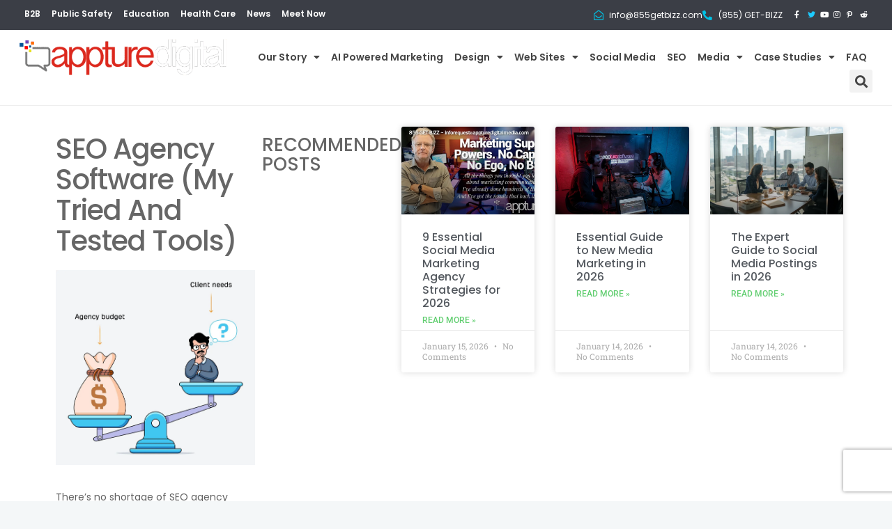

--- FILE ---
content_type: text/html; charset=UTF-8
request_url: https://www.leadbuildermarketing.com/seo-agency-software-my-tried-and-tested-tools/
body_size: 79607
content:
<!DOCTYPE html><html lang="en-US" prefix="og: https://ogp.me/ns#"><head><script>if(navigator.userAgent.match(/MSIE|Internet Explorer/i)||navigator.userAgent.match(/Trident\/7\..*?rv:11/i)){let e=document.location.href;if(!e.match(/[?&]nonitro/)){if(e.indexOf("?")==-1){if(e.indexOf("#")==-1){document.location.href=e+"?nonitro=1"}else{document.location.href=e.replace("#","?nonitro=1#")}}else{if(e.indexOf("#")==-1){document.location.href=e+"&nonitro=1"}else{document.location.href=e.replace("#","&nonitro=1#")}}}}</script><link rel="preconnect" href="http://" /><link rel="preconnect" href="https://www.google.com" /><link rel="preconnect" href="https://cdn.trustindex.io" /><link rel="preconnect" href="https://www.googletagmanager.com" /><link rel="preconnect" href="https://fonts.googleapis.com" /><link rel="preconnect" href="https://cdn-ileeddb.nitrocdn.com" /><meta charset="UTF-8" /><meta name="viewport" content="width=device-width, initial-scale=1.0, viewport-fit=cover" /><title>SEO Agency Software (My Tried And Tested Tools) - Appture Digital ~ 855 Get Bizz</title><meta name="description" content="We're Lead Builder Marketing. Simply said, we focus on generating leads and sales for small businesses via our Small Business Marketing Services. Dallas" /><meta name="robots" content="follow, index, max-snippet:-1, max-video-preview:-1, max-image-preview:large" /><meta property="og:locale" content="en_US" /><meta property="og:type" content="article" /><meta property="og:title" content="SEO Agency Software (My Tried And Tested Tools) - Appture Digital ~ 855 Get Bizz" /><meta property="og:description" content="We're Lead Builder Marketing. Simply said, we focus on generating leads and sales for small businesses via our Small Business Marketing Services. Dallas" /><meta property="og:url" content="https://www.leadbuildermarketing.com/seo-agency-software-my-tried-and-tested-tools/" /><meta property="og:site_name" content="Appture Digital Media, LLC: Texas' Best Digital Media, Web design, Search Marketing, Video Production, Social Media Experts." /><meta property="article:publisher" content="https://www.facebook.com/mobileappstoreguru" /><meta property="article:tag" content="ad agencys" /><meta property="article:tag" content="advantix digital" /><meta property="article:tag" content="advertising agency" /><meta property="article:tag" content="agencies in dallas" /><meta property="article:tag" content="agency entourage" /><meta property="article:tag" content="agency specializing" /><meta property="article:tag" content="app development" /><meta property="article:tag" content="atomic designs" /><meta property="article:tag" content="based in dallas" /><meta property="article:tag" content="brand development" /><meta property="article:tag" content="brand identity" /><meta property="article:tag" content="brand strategy" /><meta property="article:tag" content="branding agencies" /><meta property="article:tag" content="branding strategies" /><meta property="article:tag" content="call center" /><meta property="article:tag" content="cloud consultants" /><meta property="article:tag" content="cloud it" /><meta property="article:tag" content="consultants in dallas" /><meta property="article:tag" content="content marketing" /><meta property="article:tag" content="conversion optimization" /><meta property="article:tag" content="corporate seo" /><meta property="article:tag" content="creative agencies" /><meta property="article:tag" content="dallas digital" /><meta property="article:tag" content="Dallas Digital Marketing" /><meta property="article:tag" content="dallas digital marketing agency" /><meta property="article:tag" content="dallas ppc management" /><meta property="article:tag" content="dallas reputation management" /><meta property="article:tag" content="dallas seo" /><meta property="article:tag" content="dallas social media" /><meta property="article:tag" content="dallas texas" /><meta property="article:tag" content="dallas web design" /><meta property="article:tag" content="design and develop" /><meta property="article:tag" content="design in dallas" /><meta property="article:tag" content="design seo" /><meta property="article:tag" content="designs agency" /><meta property="article:tag" content="developers in dallas" /><meta property="article:tag" content="development companies" /><meta property="article:tag" content="development companies in dallas" /><meta property="article:tag" content="digital agencies in dallas" /><meta property="article:tag" content="digital agency" /><meta property="article:tag" content="digital marketing" /><meta property="article:tag" content="digital marketing agency" /><meta property="article:tag" content="digital marketing company" /><meta property="article:tag" content="digital marketing firm" /><meta property="article:tag" content="digital media" /><meta property="article:tag" content="digital strategies" /><meta property="article:tag" content="digital success" /><meta property="article:tag" content="ecommerce" /><meta property="article:tag" content="email marketing" /><meta property="article:tag" content="facebook marketing" /><meta property="article:tag" content="firms in dallas" /><meta property="article:tag" content="frisco advertising agency" /><meta property="article:tag" content="frisco internet marketing" /><meta property="article:tag" content="frisco ppc management" /><meta property="article:tag" content="frisco reputation management" /><meta property="article:tag" content="frisco seo" /><meta property="article:tag" content="frisco social media" /><meta property="article:tag" content="frisco website design" /><meta property="article:tag" content="fullservice digital" /><meta property="article:tag" content="google my business" /><meta property="article:tag" content="google partner" /><meta property="article:tag" content="graphic design" /><meta property="article:tag" content="growth marketing" /><meta property="article:tag" content="idea grove" /><meta property="article:tag" content="inbound marketing" /><meta property="article:tag" content="inbound marketing agency" /><meta property="article:tag" content="integrated marketing" /><meta property="article:tag" content="integrating marketing" /><meta property="article:tag" content="internet marketing" /><meta property="article:tag" content="internet marketing agency" /><meta property="article:tag" content="jsl marketing" /><meta property="article:tag" content="leads generated" /><meta property="article:tag" content="local seo" /><meta property="article:tag" content="logo designs" /><meta property="article:tag" content="los angeles" /><meta property="article:tag" content="madisonmiles media" /><meta property="article:tag" content="market research" /><meta property="article:tag" content="marketing agencies" /><meta property="article:tag" content="marketing agency in dallas" /><meta property="article:tag" content="marketing campaigns" /><meta property="article:tag" content="marketing companies in dallas" /><meta property="article:tag" content="marketing company" /><meta property="article:tag" content="marketing firm" /><meta property="article:tag" content="marketing in dallas" /><meta property="article:tag" content="marketing strategies" /><meta property="article:tag" content="marketing strategy" /><meta property="article:tag" content="media marketing" /><meta property="article:tag" content="miller ad agency" /><meta property="article:tag" content="mobile app" /><meta property="article:tag" content="mobile app developers" /><meta property="article:tag" content="mobile websites" /><meta property="article:tag" content="online marketing" /><meta property="article:tag" content="optimization seo" /><meta property="article:tag" content="pay per click" /><meta property="article:tag" content="ppc social" /><meta property="article:tag" content="ppc social media" /><meta property="article:tag" content="professional seo" /><meta property="article:tag" content="project manager" /><meta property="article:tag" content="public relations" /><meta property="article:tag" content="reputation management" /><meta property="article:tag" content="runner agency" /><meta property="article:tag" content="san francisco" /><meta property="article:tag" content="search engine" /><meta property="article:tag" content="Search Engine Marketing" /><meta property="article:tag" content="search engine optimization" /><meta property="article:tag" content="search engine optimized" /><meta property="article:tag" content="search engines" /><meta property="article:tag" content="seo agencies" /><meta property="article:tag" content="seo companies" /><meta property="article:tag" content="seo ppc" /><meta property="article:tag" content="social media" /><meta property="article:tag" content="social media marketing" /><meta property="article:tag" content="software development" /><meta property="article:tag" content="thrive internet marketing" /><meta property="article:tag" content="thrive internet marketing agency" /><meta property="article:tag" content="top digital" /><meta property="article:tag" content="top marketing" /><meta property="article:tag" content="user experience" /><meta property="article:tag" content="video production" /><meta property="article:tag" content="web design seo" /><meta property="article:tag" content="web designs" /><meta property="article:tag" content="web developers" /><meta property="article:tag" content="website design" /><meta property="article:tag" content="website development" /><meta property="article:tag" content="websites" /><meta property="article:section" content="Dallas Digital Agency" /><meta property="fb:app_id" content="285135801826097" /><meta property="og:image" content="https://www.leadbuildermarketing.com/wp-content/uploads/2024/05/client-needs-vs-agency-budget.jpg" /><meta property="og:image:secure_url" content="https://www.leadbuildermarketing.com/wp-content/uploads/2024/05/client-needs-vs-agency-budget.jpg" /><meta property="og:image:width" content="1226" /><meta property="og:image:height" content="1200" /><meta property="og:image:alt" content="SEO Agency Software (My Tried and Tested Tools)" /><meta property="og:image:type" content="image/jpeg" /><meta property="article:published_time" content="2024-05-29T09:45:34-05:00" /><meta name="twitter:card" content="summary_large_image" /><meta name="twitter:title" content="SEO Agency Software (My Tried And Tested Tools) - Appture Digital ~ 855 Get Bizz" /><meta name="twitter:description" content="We're Lead Builder Marketing. Simply said, we focus on generating leads and sales for small businesses via our Small Business Marketing Services. Dallas" /><meta name="twitter:site" content="@appturesoftware" /><meta name="twitter:creator" content="@appturesoftware" /><meta name="twitter:image" content="https://www.leadbuildermarketing.com/wp-content/uploads/2024/05/client-needs-vs-agency-budget.jpg" /><meta name="twitter:label1" content="Written by" /><meta name="twitter:data1" content="Daniel Elliott" /><meta name="twitter:label2" content="Time to read" /><meta name="twitter:data2" content="9 minutes" /><meta name="generator" content="WordPress 6.9" /><meta name="ti-site-data" content="eyJyIjoiMTowITc6MCEzMDoxIiwibyI6Imh0dHBzOlwvXC93d3cubGVhZGJ1aWxkZXJtYXJrZXRpbmcuY29tXC93cC1hZG1pblwvYWRtaW4tYWpheC5waHA/[base64]" /><meta property="og:title" content="SEO Agency Software (My Tried and Tested Tools)" /><meta property="og:type" content="article" /><meta property="og:image" content="https://www.leadbuildermarketing.com/wp-content/uploads/2024/05/client-needs-vs-agency-budget.jpg" /><meta property="og:url" content="https://www.leadbuildermarketing.com/seo-agency-software-my-tried-and-tested-tools/" /><meta property="og:description" content="There’s no shortage of SEO agency software available at the moment. But with so many options to choose from, which tools do SEO agencies rely on to get the job&nbsp;done? In this article, I’ll use my 10 years of SEO agency experience to give you the inside scoop on the most trusted tools SEO agencies use to provide their clients with the best SEO insights. For SEO agencies, finding the right tools for the job is often a balancing act. They need to balance the client’s needs against their own agency budget, which is usually determined by the client’s retainer fee. In an ideal situation, every agency would have access to all the best tools, but that’s often just not possible. So here are my tried and tested recommendations: Tool Best for Google Search Console Monitoring technical issues, checking indexation in Google search Google Analytics Monitoring total website performance Ahrefs All-in-one SEO toolset Screaming Frog Auditing your website Surfer SEO Optimizing your onsite content Buzzstream Outreach CRM&nbsp;tool Google Trends Identifying search trends in Google Google Colaboratory Running Python scripts Google Page Speed Insights Checking website performance Google Looker Studio Dashboard creation for SEO reporting ChatGPT AI tool used to help automate SEO&nbsp;tasks Yext Local SEO optimization Botify Technical analysis, auditing your website’s log&nbsp;files SEO Monitor Creating SEO forecasts Chrome DevTools Inspecting a website’s code GSC is used by agency SEOs to understand the organic performance of their clients’ websites. Alternatives Further reading Ahrefs is used by some of the top agencies around the world to get incredible results for their clients. I’ve used it in my agency work from 2014 through my career for everything from backlink analysis and keyword research to technical auditing, competitor analysis, and beyond. So, why do agencies use Ahrefs? The main reason is that they... " /><meta property="og:site_name" content="Appture Digital ~ 855 Get Bizz" /><meta name="generator" content="Elementor 3.33.3; features: additional_custom_breakpoints; settings: css_print_method-external, google_font-enabled, font_display-auto" /><meta name="generator" content="Powered by WPBakery Page Builder - drag and drop page builder for WordPress." /><meta name="generator" content="Powered by Slider Revolution 6.7.34 - responsive, Mobile-Friendly Slider Plugin for WordPress with comfortable drag and drop interface." /><meta name="msapplication-TileImage" content="https://www.leadbuildermarketing.com/wp-content/uploads/2018/10/cropped-colored_speech_bubble_blk-768x768-1-270x270.png" /><meta name="generator" content="NitroPack" /><script>var NPSH,NitroScrollHelper;NPSH=NitroScrollHelper=function(){let e=null;const o=window.sessionStorage.getItem("nitroScrollPos");function t(){let e=JSON.parse(window.sessionStorage.getItem("nitroScrollPos"))||{};if(typeof e!=="object"){e={}}e[document.URL]=window.scrollY;window.sessionStorage.setItem("nitroScrollPos",JSON.stringify(e))}window.addEventListener("scroll",function(){if(e!==null){clearTimeout(e)}e=setTimeout(t,200)},{passive:true});let r={};r.getScrollPos=()=>{if(!o){return 0}const e=JSON.parse(o);return e[document.URL]||0};r.isScrolled=()=>{return r.getScrollPos()>document.documentElement.clientHeight*.5};return r}();</script><script>(function(){var a=false;var e=document.documentElement.classList;var i=navigator.userAgent.toLowerCase();var n=["android","iphone","ipad"];var r=n.length;var o;var d=null;for(var t=0;t<r;t++){o=n[t];if(i.indexOf(o)>-1)d=o;if(e.contains(o)){a=true;e.remove(o)}}if(a&&d){e.add(d);if(d=="iphone"||d=="ipad"){e.add("ios")}}})();</script><script type="text/worker" id="nitro-web-worker">var preloadRequests=0;var remainingCount={};var baseURI="";self.onmessage=function(e){switch(e.data.cmd){case"RESOURCE_PRELOAD":var o=e.data.requestId;remainingCount[o]=0;e.data.resources.forEach(function(e){preload(e,function(o){return function(){console.log(o+" DONE: "+e);if(--remainingCount[o]==0){self.postMessage({cmd:"RESOURCE_PRELOAD",requestId:o})}}}(o));remainingCount[o]++});break;case"SET_BASEURI":baseURI=e.data.uri;break}};async function preload(e,o){if(typeof URL!=="undefined"&&baseURI){try{var a=new URL(e,baseURI);e=a.href}catch(e){console.log("Worker error: "+e.message)}}console.log("Preloading "+e);try{var n=new Request(e,{mode:"no-cors",redirect:"follow"});await fetch(n);o()}catch(a){console.log(a);var r=new XMLHttpRequest;r.responseType="blob";r.onload=o;r.onerror=o;r.open("GET",e,true);r.send()}}</script><script id="nprl">(()=>{if(window.NPRL!=undefined)return;(function(e){var t=e.prototype;t.after||(t.after=function(){var e,t=arguments,n=t.length,r=0,i=this,o=i.parentNode,a=Node,c=String,u=document;if(o!==null){while(r<n){(e=t[r])instanceof a?(i=i.nextSibling)!==null?o.insertBefore(e,i):o.appendChild(e):o.appendChild(u.createTextNode(c(e)));++r}}})})(Element);var e,t;e=t=function(){var t=false;var r=window.URL||window.webkitURL;var i=true;var o=false;var a=2;var c=null;var u=null;var d=true;var s=window.nitroGtmExcludes!=undefined;var l=s?JSON.parse(atob(window.nitroGtmExcludes)).map(e=>new RegExp(e)):[];var f;var m;var v=null;var p=null;var g=null;var h={touch:["touchmove","touchend"],default:["mousemove","click","keydown","wheel"]};var E=true;var y=[];var w=false;var b=[];var S=0;var N=0;var L=false;var T=0;var R=null;var O=false;var A=false;var C=false;var P=[];var I=[];var M=[];var k=[];var x=false;var _={};var j=new Map;var B="noModule"in HTMLScriptElement.prototype;var q=requestAnimationFrame||mozRequestAnimationFrame||webkitRequestAnimationFrame||msRequestAnimationFrame;const D="gtm.js?id=";function H(e,t){if(!_[e]){_[e]=[]}_[e].push(t)}function U(e,t){if(_[e]){var n=0,r=_[e];for(var n=0;n<r.length;n++){r[n].call(this,t)}}}function Y(){(function(e,t){var r=null;var i=function(e){r(e)};var o=null;var a={};var c=null;var u=null;var d=0;e.addEventListener(t,function(r){if(["load","DOMContentLoaded"].indexOf(t)!=-1){if(u){Q(function(){e.triggerNitroEvent(t)})}c=true}else if(t=="readystatechange"){d++;n.ogReadyState=d==1?"interactive":"complete";if(u&&u>=d){n.documentReadyState=n.ogReadyState;Q(function(){e.triggerNitroEvent(t)})}}});e.addEventListener(t+"Nitro",function(e){if(["load","DOMContentLoaded"].indexOf(t)!=-1){if(!c){e.preventDefault();e.stopImmediatePropagation()}else{}u=true}else if(t=="readystatechange"){u=n.documentReadyState=="interactive"?1:2;if(d<u){e.preventDefault();e.stopImmediatePropagation()}}});switch(t){case"load":o="onload";break;case"readystatechange":o="onreadystatechange";break;case"pageshow":o="onpageshow";break;default:o=null;break}if(o){Object.defineProperty(e,o,{get:function(){return r},set:function(n){if(typeof n!=="function"){r=null;e.removeEventListener(t+"Nitro",i)}else{if(!r){e.addEventListener(t+"Nitro",i)}r=n}}})}Object.defineProperty(e,"addEventListener"+t,{value:function(r){if(r!=t||!n.startedScriptLoading||document.currentScript&&document.currentScript.hasAttribute("nitro-exclude")){}else{arguments[0]+="Nitro"}e.ogAddEventListener.apply(e,arguments);a[arguments[1]]=arguments[0]}});Object.defineProperty(e,"removeEventListener"+t,{value:function(t){var n=a[arguments[1]];arguments[0]=n;e.ogRemoveEventListener.apply(e,arguments)}});Object.defineProperty(e,"triggerNitroEvent"+t,{value:function(t,n){n=n||e;var r=new Event(t+"Nitro",{bubbles:true});r.isNitroPack=true;Object.defineProperty(r,"type",{get:function(){return t},set:function(){}});Object.defineProperty(r,"target",{get:function(){return n},set:function(){}});e.dispatchEvent(r)}});if(typeof e.triggerNitroEvent==="undefined"){(function(){var t=e.addEventListener;var n=e.removeEventListener;Object.defineProperty(e,"ogAddEventListener",{value:t});Object.defineProperty(e,"ogRemoveEventListener",{value:n});Object.defineProperty(e,"addEventListener",{value:function(n){var r="addEventListener"+n;if(typeof e[r]!=="undefined"){e[r].apply(e,arguments)}else{t.apply(e,arguments)}},writable:true});Object.defineProperty(e,"removeEventListener",{value:function(t){var r="removeEventListener"+t;if(typeof e[r]!=="undefined"){e[r].apply(e,arguments)}else{n.apply(e,arguments)}}});Object.defineProperty(e,"triggerNitroEvent",{value:function(t,n){var r="triggerNitroEvent"+t;if(typeof e[r]!=="undefined"){e[r].apply(e,arguments)}}})})()}}).apply(null,arguments)}Y(window,"load");Y(window,"pageshow");Y(window,"DOMContentLoaded");Y(document,"DOMContentLoaded");Y(document,"readystatechange");try{var F=new Worker(r.createObjectURL(new Blob([document.getElementById("nitro-web-worker").textContent],{type:"text/javascript"})))}catch(e){var F=new Worker("data:text/javascript;base64,"+btoa(document.getElementById("nitro-web-worker").textContent))}F.onmessage=function(e){if(e.data.cmd=="RESOURCE_PRELOAD"){U(e.data.requestId,e)}};if(typeof document.baseURI!=="undefined"){F.postMessage({cmd:"SET_BASEURI",uri:document.baseURI})}var G=function(e){if(--S==0){Q(K)}};var W=function(e){e.target.removeEventListener("load",W);e.target.removeEventListener("error",W);e.target.removeEventListener("nitroTimeout",W);if(e.type!="nitroTimeout"){clearTimeout(e.target.nitroTimeout)}if(--N==0&&S==0){Q(J)}};var X=function(e){var t=e.textContent;try{var n=r.createObjectURL(new Blob([t.replace(/^(?:<!--)?(.*?)(?:-->)?$/gm,"$1")],{type:"text/javascript"}))}catch(e){var n="data:text/javascript;base64,"+btoa(t.replace(/^(?:<!--)?(.*?)(?:-->)?$/gm,"$1"))}return n};var K=function(){n.documentReadyState="interactive";document.triggerNitroEvent("readystatechange");document.triggerNitroEvent("DOMContentLoaded");if(window.pageYOffset||window.pageXOffset){window.dispatchEvent(new Event("scroll"))}A=true;Q(function(){if(N==0){Q(J)}Q($)})};var J=function(){if(!A||O)return;O=true;R.disconnect();en();n.documentReadyState="complete";document.triggerNitroEvent("readystatechange");window.triggerNitroEvent("load",document);window.triggerNitroEvent("pageshow",document);if(window.pageYOffset||window.pageXOffset||location.hash){let e=typeof history.scrollRestoration!=="undefined"&&history.scrollRestoration=="auto";if(e&&typeof NPSH!=="undefined"&&NPSH.getScrollPos()>0&&window.pageYOffset>document.documentElement.clientHeight*.5){window.scrollTo(0,NPSH.getScrollPos())}else if(location.hash){try{let e=document.querySelector(location.hash);if(e){e.scrollIntoView()}}catch(e){}}}var e=null;if(a==1){e=eo}else{e=eu}Q(e)};var Q=function(e){setTimeout(e,0)};var V=function(e){if(e.type=="touchend"||e.type=="click"){g=e}};var $=function(){if(d&&g){setTimeout(function(e){return function(){var t=function(e,t,n){var r=new Event(e,{bubbles:true,cancelable:true});if(e=="click"){r.clientX=t;r.clientY=n}else{r.touches=[{clientX:t,clientY:n}]}return r};var n;if(e.type=="touchend"){var r=e.changedTouches[0];n=document.elementFromPoint(r.clientX,r.clientY);n.dispatchEvent(t("touchstart"),r.clientX,r.clientY);n.dispatchEvent(t("touchend"),r.clientX,r.clientY);n.dispatchEvent(t("click"),r.clientX,r.clientY)}else if(e.type=="click"){n=document.elementFromPoint(e.clientX,e.clientY);n.dispatchEvent(t("click"),e.clientX,e.clientY)}}}(g),150);g=null}};var z=function(e){if(e.tagName=="SCRIPT"&&!e.hasAttribute("data-nitro-for-id")&&!e.hasAttribute("nitro-document-write")||e.tagName=="IMG"&&(e.hasAttribute("src")||e.hasAttribute("srcset"))||e.tagName=="IFRAME"&&e.hasAttribute("src")||e.tagName=="LINK"&&e.hasAttribute("href")&&e.hasAttribute("rel")&&e.getAttribute("rel")=="stylesheet"){if(e.tagName==="IFRAME"&&e.src.indexOf("about:blank")>-1){return}var t="";switch(e.tagName){case"LINK":t=e.href;break;case"IMG":if(k.indexOf(e)>-1)return;t=e.srcset||e.src;break;default:t=e.src;break}var n=e.getAttribute("type");if(!t&&e.tagName!=="SCRIPT")return;if((e.tagName=="IMG"||e.tagName=="LINK")&&(t.indexOf("data:")===0||t.indexOf("blob:")===0))return;if(e.tagName=="SCRIPT"&&n&&n!=="text/javascript"&&n!=="application/javascript"){if(n!=="module"||!B)return}if(e.tagName==="SCRIPT"){if(k.indexOf(e)>-1)return;if(e.noModule&&B){return}let t=null;if(document.currentScript){if(document.currentScript.src&&document.currentScript.src.indexOf(D)>-1){t=document.currentScript}if(document.currentScript.hasAttribute("data-nitro-gtm-id")){e.setAttribute("data-nitro-gtm-id",document.currentScript.getAttribute("data-nitro-gtm-id"))}}else if(window.nitroCurrentScript){if(window.nitroCurrentScript.src&&window.nitroCurrentScript.src.indexOf(D)>-1){t=window.nitroCurrentScript}}if(t&&s){let n=false;for(const t of l){n=e.src?t.test(e.src):t.test(e.textContent);if(n){break}}if(!n){e.type="text/googletagmanagerscript";let n=t.hasAttribute("data-nitro-gtm-id")?t.getAttribute("data-nitro-gtm-id"):t.id;if(!j.has(n)){j.set(n,[])}let r=j.get(n);r.push(e);return}}if(!e.src){if(e.textContent.length>0){e.textContent+="\n;if(document.currentScript.nitroTimeout) {clearTimeout(document.currentScript.nitroTimeout);}; setTimeout(function() { this.dispatchEvent(new Event('load')); }.bind(document.currentScript), 0);"}else{return}}else{}k.push(e)}if(!e.hasOwnProperty("nitroTimeout")){N++;e.addEventListener("load",W,true);e.addEventListener("error",W,true);e.addEventListener("nitroTimeout",W,true);e.nitroTimeout=setTimeout(function(){console.log("Resource timed out",e);e.dispatchEvent(new Event("nitroTimeout"))},5e3)}}};var Z=function(e){if(e.hasOwnProperty("nitroTimeout")&&e.nitroTimeout){clearTimeout(e.nitroTimeout);e.nitroTimeout=null;e.dispatchEvent(new Event("nitroTimeout"))}};document.documentElement.addEventListener("load",function(e){if(e.target.tagName=="SCRIPT"||e.target.tagName=="IMG"){k.push(e.target)}},true);document.documentElement.addEventListener("error",function(e){if(e.target.tagName=="SCRIPT"||e.target.tagName=="IMG"){k.push(e.target)}},true);var ee=["appendChild","replaceChild","insertBefore","prepend","append","before","after","replaceWith","insertAdjacentElement"];var et=function(){if(s){window._nitro_setTimeout=window.setTimeout;window.setTimeout=function(e,t,...n){let r=document.currentScript||window.nitroCurrentScript;if(!r||r.src&&r.src.indexOf(D)==-1){return window._nitro_setTimeout.call(window,e,t,...n)}return window._nitro_setTimeout.call(window,function(e,t){return function(...n){window.nitroCurrentScript=e;t(...n)}}(r,e),t,...n)}}ee.forEach(function(e){HTMLElement.prototype["og"+e]=HTMLElement.prototype[e];HTMLElement.prototype[e]=function(...t){if(this.parentNode||this===document.documentElement){switch(e){case"replaceChild":case"insertBefore":t.pop();break;case"insertAdjacentElement":t.shift();break}t.forEach(function(e){if(!e)return;if(e.tagName=="SCRIPT"){z(e)}else{if(e.children&&e.children.length>0){e.querySelectorAll("script").forEach(z)}}})}return this["og"+e].apply(this,arguments)}})};var en=function(){if(s&&typeof window._nitro_setTimeout==="function"){window.setTimeout=window._nitro_setTimeout}ee.forEach(function(e){HTMLElement.prototype[e]=HTMLElement.prototype["og"+e]})};var er=async function(){if(o){ef(f);ef(V);if(v){clearTimeout(v);v=null}}if(T===1){L=true;return}else if(T===0){T=-1}n.startedScriptLoading=true;Object.defineProperty(document,"readyState",{get:function(){return n.documentReadyState},set:function(){}});var e=document.documentElement;var t={attributes:true,attributeFilter:["src"],childList:true,subtree:true};R=new MutationObserver(function(e,t){e.forEach(function(e){if(e.type=="childList"&&e.addedNodes.length>0){e.addedNodes.forEach(function(e){if(!document.documentElement.contains(e)){return}if(e.tagName=="IMG"||e.tagName=="IFRAME"||e.tagName=="LINK"){z(e)}})}if(e.type=="childList"&&e.removedNodes.length>0){e.removedNodes.forEach(function(e){if(e.tagName=="IFRAME"||e.tagName=="LINK"){Z(e)}})}if(e.type=="attributes"){var t=e.target;if(!document.documentElement.contains(t)){return}if(t.tagName=="IFRAME"||t.tagName=="LINK"||t.tagName=="IMG"||t.tagName=="SCRIPT"){z(t)}}})});R.observe(e,t);if(!s){et()}await Promise.all(P);var r=b.shift();var i=null;var a=false;while(r){var c;var u=JSON.parse(atob(r.meta));var d=u.delay;if(r.type=="inline"){var l=document.getElementById(r.id);if(l){l.remove()}else{r=b.shift();continue}c=X(l);if(c===false){r=b.shift();continue}}else{c=r.src}if(!a&&r.type!="inline"&&(typeof u.attributes.async!="undefined"||typeof u.attributes.defer!="undefined")){if(i===null){i=r}else if(i===r){a=true}if(!a){b.push(r);r=b.shift();continue}}var m=document.createElement("script");m.src=c;m.setAttribute("data-nitro-for-id",r.id);for(var p in u.attributes){try{if(u.attributes[p]===false){m.setAttribute(p,"")}else{m.setAttribute(p,u.attributes[p])}}catch(e){console.log("Error while setting script attribute",m,e)}}m.async=false;if(u.canonicalLink!=""&&Object.getOwnPropertyDescriptor(m,"src")?.configurable!==false){(e=>{Object.defineProperty(m,"src",{get:function(){return e.canonicalLink},set:function(){}})})(u)}if(d){setTimeout((function(e,t){var n=document.querySelector("[data-nitro-marker-id='"+t+"']");if(n){n.after(e)}else{document.head.appendChild(e)}}).bind(null,m,r.id),d)}else{m.addEventListener("load",G);m.addEventListener("error",G);if(!m.noModule||!B){S++}var g=document.querySelector("[data-nitro-marker-id='"+r.id+"']");if(g){Q(function(e,t){return function(){e.after(t)}}(g,m))}else{Q(function(e){return function(){document.head.appendChild(e)}}(m))}}r=b.shift()}};var ei=function(){var e=document.getElementById("nitro-deferred-styles");var t=document.createElement("div");t.innerHTML=e.textContent;return t};var eo=async function(e){isPreload=e&&e.type=="NitroPreload";if(!isPreload){T=-1;E=false;if(o){ef(f);ef(V);if(v){clearTimeout(v);v=null}}}if(w===false){var t=ei();let e=t.querySelectorAll('style,link[rel="stylesheet"]');w=e.length;if(w){let e=document.getElementById("nitro-deferred-styles-marker");e.replaceWith.apply(e,t.childNodes)}else if(isPreload){Q(ed)}else{es()}}else if(w===0&&!isPreload){es()}};var ea=function(){var e=ei();var t=e.childNodes;var n;var r=[];for(var i=0;i<t.length;i++){n=t[i];if(n.href){r.push(n.href)}}var o="css-preload";H(o,function(e){eo(new Event("NitroPreload"))});if(r.length){F.postMessage({cmd:"RESOURCE_PRELOAD",resources:r,requestId:o})}else{Q(function(){U(o)})}};var ec=function(){if(T===-1)return;T=1;var e=[];var t,n;for(var r=0;r<b.length;r++){t=b[r];if(t.type!="inline"){if(t.src){n=JSON.parse(atob(t.meta));if(n.delay)continue;if(n.attributes.type&&n.attributes.type=="module"&&!B)continue;e.push(t.src)}}}if(e.length){var i="js-preload";H(i,function(e){T=2;if(L){Q(er)}});F.postMessage({cmd:"RESOURCE_PRELOAD",resources:e,requestId:i})}};var eu=function(){while(I.length){style=I.shift();if(style.hasAttribute("nitropack-onload")){style.setAttribute("onload",style.getAttribute("nitropack-onload"));Q(function(e){return function(){e.dispatchEvent(new Event("load"))}}(style))}}while(M.length){style=M.shift();if(style.hasAttribute("nitropack-onerror")){style.setAttribute("onerror",style.getAttribute("nitropack-onerror"));Q(function(e){return function(){e.dispatchEvent(new Event("error"))}}(style))}}};var ed=function(){if(!x){if(i){Q(function(){var e=document.getElementById("nitro-critical-css");if(e){e.remove()}})}x=true;onStylesLoadEvent=new Event("NitroStylesLoaded");onStylesLoadEvent.isNitroPack=true;window.dispatchEvent(onStylesLoadEvent)}};var es=function(){if(a==2){Q(er)}else{eu()}};var el=function(e){m.forEach(function(t){document.addEventListener(t,e,true)})};var ef=function(e){m.forEach(function(t){document.removeEventListener(t,e,true)})};if(s){et()}return{setAutoRemoveCriticalCss:function(e){i=e},registerScript:function(e,t,n){b.push({type:"remote",src:e,id:t,meta:n})},registerInlineScript:function(e,t){b.push({type:"inline",id:e,meta:t})},registerStyle:function(e,t,n){y.push({href:e,rel:t,media:n})},onLoadStyle:function(e){I.push(e);if(w!==false&&--w==0){Q(ed);if(E){E=false}else{es()}}},onErrorStyle:function(e){M.push(e);if(w!==false&&--w==0){Q(ed);if(E){E=false}else{es()}}},loadJs:function(e,t){if(!e.src){var n=X(e);if(n!==false){e.src=n;e.textContent=""}}if(t){Q(function(e,t){return function(){e.after(t)}}(t,e))}else{Q(function(e){return function(){document.head.appendChild(e)}}(e))}},loadQueuedResources:async function(){window.dispatchEvent(new Event("NitroBootStart"));if(p){clearTimeout(p);p=null}window.removeEventListener("load",e.loadQueuedResources);f=a==1?er:eo;if(!o||g){Q(f)}else{if(navigator.userAgent.indexOf(" Edge/")==-1){ea();H("css-preload",ec)}el(f);if(u){if(c){v=setTimeout(f,c)}}else{}}},fontPreload:function(e){var t="critical-fonts";H(t,function(e){document.getElementById("nitro-critical-fonts").type="text/css"});F.postMessage({cmd:"RESOURCE_PRELOAD",resources:e,requestId:t})},boot:function(){if(t)return;t=true;C=typeof NPSH!=="undefined"&&NPSH.isScrolled();let n=document.prerendering;if(location.hash||C||n){o=false}m=h.default.concat(h.touch);p=setTimeout(e.loadQueuedResources,1500);el(V);if(C){e.loadQueuedResources()}else{window.addEventListener("load",e.loadQueuedResources)}},addPrerequisite:function(e){P.push(e)},getTagManagerNodes:function(e){if(!e)return j;return j.get(e)??[]}}}();var n,r;n=r=function(){var t=document.write;return{documentWrite:function(n,r){if(n&&n.hasAttribute("nitro-exclude")){return t.call(document,r)}var i=null;if(n.documentWriteContainer){i=n.documentWriteContainer}else{i=document.createElement("span");n.documentWriteContainer=i}var o=null;if(n){if(n.hasAttribute("data-nitro-for-id")){o=document.querySelector('template[data-nitro-marker-id="'+n.getAttribute("data-nitro-for-id")+'"]')}else{o=n}}i.innerHTML+=r;i.querySelectorAll("script").forEach(function(e){e.setAttribute("nitro-document-write","")});if(!i.parentNode){if(o){o.parentNode.insertBefore(i,o)}else{document.body.appendChild(i)}}var a=document.createElement("span");a.innerHTML=r;var c=a.querySelectorAll("script");if(c.length){c.forEach(function(t){var n=t.getAttributeNames();var r=document.createElement("script");n.forEach(function(e){r.setAttribute(e,t.getAttribute(e))});r.async=false;if(!t.src&&t.textContent){r.textContent=t.textContent}e.loadJs(r,o)})}},TrustLogo:function(e,t){var n=document.getElementById(e);var r=document.createElement("img");r.src=t;n.parentNode.insertBefore(r,n)},documentReadyState:"loading",ogReadyState:document.readyState,startedScriptLoading:false,loadScriptDelayed:function(e,t){setTimeout(function(){var t=document.createElement("script");t.src=e;document.head.appendChild(t)},t)}}}();document.write=function(e){n.documentWrite(document.currentScript,e)};document.writeln=function(e){n.documentWrite(document.currentScript,e+"\n")};window.NPRL=e;window.NitroResourceLoader=t;window.NPh=n;window.NitroPackHelper=r})();</script><template id="nitro-deferred-styles-marker"></template><style id="nitro-fonts">@font-face{font-family:"FontAwesome";src:url("https://cdn-ileeddb.nitrocdn.com/EfvnUlvnGLlyMCxRcPjoTuhKilSQJKUu/assets/static/source/rev-6b3206c/www.leadbuildermarketing.com/wp-content/plugins/blog-designer-pack/assets/fonts/3e6eb37f30ca47e1f854d23f3eb21bc6.fontawesome-webfont.eot");src:url("https://cdn-ileeddb.nitrocdn.com/EfvnUlvnGLlyMCxRcPjoTuhKilSQJKUu/assets/static/source/rev-6b3206c/www.leadbuildermarketing.com/wp-content/plugins/blog-designer-pack/assets/fonts/3e6eb37f30ca47e1f854d23f3eb21bc6.fontawesome-webfont.woff2") format("woff2");font-weight:normal;font-style:normal;font-display:swap}@font-face{font-family:"FontAwesome";src:url("https://cdn-ileeddb.nitrocdn.com/EfvnUlvnGLlyMCxRcPjoTuhKilSQJKUu/assets/static/source/rev-6b3206c/www.leadbuildermarketing.com/wp-content/themes/easyweb/fonts/78ce0913e643244b3221ed40bf2e7767.fontawesome-webfont.eot");src:url("https://cdn-ileeddb.nitrocdn.com/EfvnUlvnGLlyMCxRcPjoTuhKilSQJKUu/assets/static/source/rev-6b3206c/www.leadbuildermarketing.com/wp-content/themes/easyweb/fonts/78ce0913e643244b3221ed40bf2e7767.fontawesome-webfont.ttf") format("truetype");font-display:swap}@font-face{font-family:"Poppins";font-style:normal;font-weight:300;src:url("https://fonts.gstatic.com/s/poppins/v24/pxiByp8kv8JHgFVrLDz8Z11lFd2JQEl8qw.woff2") format("woff2");unicode-range:U+0900-097F,U+1CD0-1CF9,U+200C-200D,U+20A8,U+20B9,U+20F0,U+25CC,U+A830-A839,U+A8E0-A8FF,U+11B00-11B09;font-display:swap}@font-face{font-family:"Poppins";font-style:normal;font-weight:300;src:url("https://fonts.gstatic.com/s/poppins/v24/pxiByp8kv8JHgFVrLDz8Z1JlFd2JQEl8qw.woff2") format("woff2");unicode-range:U+0100-02BA,U+02BD-02C5,U+02C7-02CC,U+02CE-02D7,U+02DD-02FF,U+0304,U+0308,U+0329,U+1D00-1DBF,U+1E00-1E9F,U+1EF2-1EFF,U+2020,U+20A0-20AB,U+20AD-20C0,U+2113,U+2C60-2C7F,U+A720-A7FF;font-display:swap}@font-face{font-family:"Poppins";font-style:normal;font-weight:300;src:url("https://fonts.gstatic.com/s/poppins/v24/pxiByp8kv8JHgFVrLDz8Z1xlFd2JQEk.woff2") format("woff2");unicode-range:U+0000-00FF,U+0131,U+0152-0153,U+02BB-02BC,U+02C6,U+02DA,U+02DC,U+0304,U+0308,U+0329,U+2000-206F,U+20AC,U+2122,U+2191,U+2193,U+2212,U+2215,U+FEFF,U+FFFD;font-display:swap}@font-face{font-family:"Poppins";font-style:normal;font-weight:400;src:url("https://fonts.gstatic.com/s/poppins/v24/pxiEyp8kv8JHgFVrJJbecnFHGPezSQ.woff2") format("woff2");unicode-range:U+0900-097F,U+1CD0-1CF9,U+200C-200D,U+20A8,U+20B9,U+20F0,U+25CC,U+A830-A839,U+A8E0-A8FF,U+11B00-11B09;font-display:swap}@font-face{font-family:"Poppins";font-style:normal;font-weight:400;src:url("https://fonts.gstatic.com/s/poppins/v24/pxiEyp8kv8JHgFVrJJnecnFHGPezSQ.woff2") format("woff2");unicode-range:U+0100-02BA,U+02BD-02C5,U+02C7-02CC,U+02CE-02D7,U+02DD-02FF,U+0304,U+0308,U+0329,U+1D00-1DBF,U+1E00-1E9F,U+1EF2-1EFF,U+2020,U+20A0-20AB,U+20AD-20C0,U+2113,U+2C60-2C7F,U+A720-A7FF;font-display:swap}@font-face{font-family:"Poppins";font-style:normal;font-weight:400;src:url("https://fonts.gstatic.com/s/poppins/v24/pxiEyp8kv8JHgFVrJJfecnFHGPc.woff2") format("woff2");unicode-range:U+0000-00FF,U+0131,U+0152-0153,U+02BB-02BC,U+02C6,U+02DA,U+02DC,U+0304,U+0308,U+0329,U+2000-206F,U+20AC,U+2122,U+2191,U+2193,U+2212,U+2215,U+FEFF,U+FFFD;font-display:swap}@font-face{font-family:"Poppins";font-style:normal;font-weight:500;src:url("https://fonts.gstatic.com/s/poppins/v24/pxiByp8kv8JHgFVrLGT9Z11lFd2JQEl8qw.woff2") format("woff2");unicode-range:U+0900-097F,U+1CD0-1CF9,U+200C-200D,U+20A8,U+20B9,U+20F0,U+25CC,U+A830-A839,U+A8E0-A8FF,U+11B00-11B09;font-display:swap}@font-face{font-family:"Poppins";font-style:normal;font-weight:500;src:url("https://fonts.gstatic.com/s/poppins/v24/pxiByp8kv8JHgFVrLGT9Z1JlFd2JQEl8qw.woff2") format("woff2");unicode-range:U+0100-02BA,U+02BD-02C5,U+02C7-02CC,U+02CE-02D7,U+02DD-02FF,U+0304,U+0308,U+0329,U+1D00-1DBF,U+1E00-1E9F,U+1EF2-1EFF,U+2020,U+20A0-20AB,U+20AD-20C0,U+2113,U+2C60-2C7F,U+A720-A7FF;font-display:swap}@font-face{font-family:"Poppins";font-style:normal;font-weight:500;src:url("https://fonts.gstatic.com/s/poppins/v24/pxiByp8kv8JHgFVrLGT9Z1xlFd2JQEk.woff2") format("woff2");unicode-range:U+0000-00FF,U+0131,U+0152-0153,U+02BB-02BC,U+02C6,U+02DA,U+02DC,U+0304,U+0308,U+0329,U+2000-206F,U+20AC,U+2122,U+2191,U+2193,U+2212,U+2215,U+FEFF,U+FFFD;font-display:swap}@font-face{font-family:"Poppins";font-style:normal;font-weight:600;src:url("https://fonts.gstatic.com/s/poppins/v24/pxiByp8kv8JHgFVrLEj6Z11lFd2JQEl8qw.woff2") format("woff2");unicode-range:U+0900-097F,U+1CD0-1CF9,U+200C-200D,U+20A8,U+20B9,U+20F0,U+25CC,U+A830-A839,U+A8E0-A8FF,U+11B00-11B09;font-display:swap}@font-face{font-family:"Poppins";font-style:normal;font-weight:600;src:url("https://fonts.gstatic.com/s/poppins/v24/pxiByp8kv8JHgFVrLEj6Z1JlFd2JQEl8qw.woff2") format("woff2");unicode-range:U+0100-02BA,U+02BD-02C5,U+02C7-02CC,U+02CE-02D7,U+02DD-02FF,U+0304,U+0308,U+0329,U+1D00-1DBF,U+1E00-1E9F,U+1EF2-1EFF,U+2020,U+20A0-20AB,U+20AD-20C0,U+2113,U+2C60-2C7F,U+A720-A7FF;font-display:swap}@font-face{font-family:"Poppins";font-style:normal;font-weight:600;src:url("https://fonts.gstatic.com/s/poppins/v24/pxiByp8kv8JHgFVrLEj6Z1xlFd2JQEk.woff2") format("woff2");unicode-range:U+0000-00FF,U+0131,U+0152-0153,U+02BB-02BC,U+02C6,U+02DA,U+02DC,U+0304,U+0308,U+0329,U+2000-206F,U+20AC,U+2122,U+2191,U+2193,U+2212,U+2215,U+FEFF,U+FFFD;font-display:swap}@font-face{font-family:"Poppins";font-style:normal;font-weight:700;src:url("https://fonts.gstatic.com/s/poppins/v24/pxiByp8kv8JHgFVrLCz7Z11lFd2JQEl8qw.woff2") format("woff2");unicode-range:U+0900-097F,U+1CD0-1CF9,U+200C-200D,U+20A8,U+20B9,U+20F0,U+25CC,U+A830-A839,U+A8E0-A8FF,U+11B00-11B09;font-display:swap}@font-face{font-family:"Poppins";font-style:normal;font-weight:700;src:url("https://fonts.gstatic.com/s/poppins/v24/pxiByp8kv8JHgFVrLCz7Z1JlFd2JQEl8qw.woff2") format("woff2");unicode-range:U+0100-02BA,U+02BD-02C5,U+02C7-02CC,U+02CE-02D7,U+02DD-02FF,U+0304,U+0308,U+0329,U+1D00-1DBF,U+1E00-1E9F,U+1EF2-1EFF,U+2020,U+20A0-20AB,U+20AD-20C0,U+2113,U+2C60-2C7F,U+A720-A7FF;font-display:swap}@font-face{font-family:"Poppins";font-style:normal;font-weight:700;src:url("https://fonts.gstatic.com/s/poppins/v24/pxiByp8kv8JHgFVrLCz7Z1xlFd2JQEk.woff2") format("woff2");unicode-range:U+0000-00FF,U+0131,U+0152-0153,U+02BB-02BC,U+02C6,U+02DA,U+02DC,U+0304,U+0308,U+0329,U+2000-206F,U+20AC,U+2122,U+2191,U+2193,U+2212,U+2215,U+FEFF,U+FFFD;font-display:swap}@font-face{font-family:eicons;src:url("https://cdn-ileeddb.nitrocdn.com/EfvnUlvnGLlyMCxRcPjoTuhKilSQJKUu/assets/static/source/rev-6b3206c/www.leadbuildermarketing.com/wp-content/plugins/elementor/assets/lib/eicons/fonts/b1125c77ab051aa2a7d4e523c3b58888.eicons.eot");src:url("https://cdn-ileeddb.nitrocdn.com/EfvnUlvnGLlyMCxRcPjoTuhKilSQJKUu/assets/static/source/rev-6b3206c/www.leadbuildermarketing.com/wp-content/plugins/elementor/assets/lib/eicons/fonts/b1125c77ab051aa2a7d4e523c3b58888.eicons.woff2") format("woff2");font-weight:400;font-style:normal;font-display:swap}@font-face{font-family:"Poppins";font-style:italic;font-weight:100;src:url("https://cdn-ileeddb.nitrocdn.com/EfvnUlvnGLlyMCxRcPjoTuhKilSQJKUu/assets/static/source/rev-6b3206c/appturedigitalmedia.com/wp-content/uploads/elementor/google-fonts/fonts/poppins-pxiayp8kv8jhgfvrjjlme0tmmpkzsq.woff2") format("woff2");unicode-range:U+0100-02BA,U+02BD-02C5,U+02C7-02CC,U+02CE-02D7,U+02DD-02FF,U+0304,U+0308,U+0329,U+1D00-1DBF,U+1E00-1E9F,U+1EF2-1EFF,U+2020,U+20A0-20AB,U+20AD-20C0,U+2113,U+2C60-2C7F,U+A720-A7FF;font-display:swap}@font-face{font-family:"Poppins";font-style:italic;font-weight:100;src:url("https://cdn-ileeddb.nitrocdn.com/EfvnUlvnGLlyMCxRcPjoTuhKilSQJKUu/assets/static/source/rev-6b3206c/appturedigitalmedia.com/wp-content/uploads/elementor/google-fonts/fonts/poppins-pxiayp8kv8jhgfvrjjlme0tcmpi.woff2") format("woff2");unicode-range:U+0000-00FF,U+0131,U+0152-0153,U+02BB-02BC,U+02C6,U+02DA,U+02DC,U+0304,U+0308,U+0329,U+2000-206F,U+20AC,U+2122,U+2191,U+2193,U+2212,U+2215,U+FEFF,U+FFFD;font-display:swap}@font-face{font-family:"Poppins";font-style:italic;font-weight:200;src:url("https://cdn-ileeddb.nitrocdn.com/EfvnUlvnGLlyMCxRcPjoTuhKilSQJKUu/assets/static/source/rev-6b3206c/appturedigitalmedia.com/wp-content/uploads/elementor/google-fonts/fonts/poppins-pxidyp8kv8jhgfvrjjlmv1pvgdeoceg.woff2") format("woff2");unicode-range:U+0100-02BA,U+02BD-02C5,U+02C7-02CC,U+02CE-02D7,U+02DD-02FF,U+0304,U+0308,U+0329,U+1D00-1DBF,U+1E00-1E9F,U+1EF2-1EFF,U+2020,U+20A0-20AB,U+20AD-20C0,U+2113,U+2C60-2C7F,U+A720-A7FF;font-display:swap}@font-face{font-family:"Poppins";font-style:italic;font-weight:200;src:url("https://cdn-ileeddb.nitrocdn.com/EfvnUlvnGLlyMCxRcPjoTuhKilSQJKUu/assets/static/source/rev-6b3206c/appturedigitalmedia.com/wp-content/uploads/elementor/google-fonts/fonts/poppins-pxidyp8kv8jhgfvrjjlmv1pvf9eo.woff2") format("woff2");unicode-range:U+0000-00FF,U+0131,U+0152-0153,U+02BB-02BC,U+02C6,U+02DA,U+02DC,U+0304,U+0308,U+0329,U+2000-206F,U+20AC,U+2122,U+2191,U+2193,U+2212,U+2215,U+FEFF,U+FFFD;font-display:swap}@font-face{font-family:"Poppins";font-style:italic;font-weight:300;src:url("https://cdn-ileeddb.nitrocdn.com/EfvnUlvnGLlyMCxRcPjoTuhKilSQJKUu/assets/static/source/rev-6b3206c/appturedigitalmedia.com/wp-content/uploads/elementor/google-fonts/fonts/poppins-pxidyp8kv8jhgfvrjjlm21lvgdeoceg.woff2") format("woff2");unicode-range:U+0100-02BA,U+02BD-02C5,U+02C7-02CC,U+02CE-02D7,U+02DD-02FF,U+0304,U+0308,U+0329,U+1D00-1DBF,U+1E00-1E9F,U+1EF2-1EFF,U+2020,U+20A0-20AB,U+20AD-20C0,U+2113,U+2C60-2C7F,U+A720-A7FF;font-display:swap}@font-face{font-family:"Poppins";font-style:italic;font-weight:300;src:url("https://cdn-ileeddb.nitrocdn.com/EfvnUlvnGLlyMCxRcPjoTuhKilSQJKUu/assets/static/source/rev-6b3206c/appturedigitalmedia.com/wp-content/uploads/elementor/google-fonts/fonts/poppins-pxidyp8kv8jhgfvrjjlm21lvf9eo.woff2") format("woff2");unicode-range:U+0000-00FF,U+0131,U+0152-0153,U+02BB-02BC,U+02C6,U+02DA,U+02DC,U+0304,U+0308,U+0329,U+2000-206F,U+20AC,U+2122,U+2191,U+2193,U+2212,U+2215,U+FEFF,U+FFFD;font-display:swap}@font-face{font-family:"Poppins";font-style:italic;font-weight:400;src:url("https://cdn-ileeddb.nitrocdn.com/EfvnUlvnGLlyMCxRcPjoTuhKilSQJKUu/assets/static/source/rev-6b3206c/appturedigitalmedia.com/wp-content/uploads/elementor/google-fonts/fonts/poppins-pxigyp8kv8jhgfvrjjlufntakpy.woff2") format("woff2");unicode-range:U+0100-02BA,U+02BD-02C5,U+02C7-02CC,U+02CE-02D7,U+02DD-02FF,U+0304,U+0308,U+0329,U+1D00-1DBF,U+1E00-1E9F,U+1EF2-1EFF,U+2020,U+20A0-20AB,U+20AD-20C0,U+2113,U+2C60-2C7F,U+A720-A7FF;font-display:swap}@font-face{font-family:"Poppins";font-style:italic;font-weight:400;src:url("https://cdn-ileeddb.nitrocdn.com/EfvnUlvnGLlyMCxRcPjoTuhKilSQJKUu/assets/static/source/rev-6b3206c/appturedigitalmedia.com/wp-content/uploads/elementor/google-fonts/fonts/poppins-pxigyp8kv8jhgfvrjjluchta.woff2") format("woff2");unicode-range:U+0000-00FF,U+0131,U+0152-0153,U+02BB-02BC,U+02C6,U+02DA,U+02DC,U+0304,U+0308,U+0329,U+2000-206F,U+20AC,U+2122,U+2191,U+2193,U+2212,U+2215,U+FEFF,U+FFFD;font-display:swap}@font-face{font-family:"Poppins";font-style:italic;font-weight:500;src:url("https://cdn-ileeddb.nitrocdn.com/EfvnUlvnGLlyMCxRcPjoTuhKilSQJKUu/assets/static/source/rev-6b3206c/appturedigitalmedia.com/wp-content/uploads/elementor/google-fonts/fonts/poppins-pxidyp8kv8jhgfvrjjlmg1hvgdeoceg.woff2") format("woff2");unicode-range:U+0100-02BA,U+02BD-02C5,U+02C7-02CC,U+02CE-02D7,U+02DD-02FF,U+0304,U+0308,U+0329,U+1D00-1DBF,U+1E00-1E9F,U+1EF2-1EFF,U+2020,U+20A0-20AB,U+20AD-20C0,U+2113,U+2C60-2C7F,U+A720-A7FF;font-display:swap}@font-face{font-family:"Poppins";font-style:italic;font-weight:500;src:url("https://cdn-ileeddb.nitrocdn.com/EfvnUlvnGLlyMCxRcPjoTuhKilSQJKUu/assets/static/source/rev-6b3206c/appturedigitalmedia.com/wp-content/uploads/elementor/google-fonts/fonts/poppins-pxidyp8kv8jhgfvrjjlmg1hvf9eo.woff2") format("woff2");unicode-range:U+0000-00FF,U+0131,U+0152-0153,U+02BB-02BC,U+02C6,U+02DA,U+02DC,U+0304,U+0308,U+0329,U+2000-206F,U+20AC,U+2122,U+2191,U+2193,U+2212,U+2215,U+FEFF,U+FFFD;font-display:swap}@font-face{font-family:"Poppins";font-style:italic;font-weight:600;src:url("https://cdn-ileeddb.nitrocdn.com/EfvnUlvnGLlyMCxRcPjoTuhKilSQJKUu/assets/static/source/rev-6b3206c/appturedigitalmedia.com/wp-content/uploads/elementor/google-fonts/fonts/poppins-pxidyp8kv8jhgfvrjjlmr19vgdeoceg.woff2") format("woff2");unicode-range:U+0100-02BA,U+02BD-02C5,U+02C7-02CC,U+02CE-02D7,U+02DD-02FF,U+0304,U+0308,U+0329,U+1D00-1DBF,U+1E00-1E9F,U+1EF2-1EFF,U+2020,U+20A0-20AB,U+20AD-20C0,U+2113,U+2C60-2C7F,U+A720-A7FF;font-display:swap}@font-face{font-family:"Poppins";font-style:italic;font-weight:600;src:url("https://cdn-ileeddb.nitrocdn.com/EfvnUlvnGLlyMCxRcPjoTuhKilSQJKUu/assets/static/source/rev-6b3206c/appturedigitalmedia.com/wp-content/uploads/elementor/google-fonts/fonts/poppins-pxidyp8kv8jhgfvrjjlmr19vf9eo.woff2") format("woff2");unicode-range:U+0000-00FF,U+0131,U+0152-0153,U+02BB-02BC,U+02C6,U+02DA,U+02DC,U+0304,U+0308,U+0329,U+2000-206F,U+20AC,U+2122,U+2191,U+2193,U+2212,U+2215,U+FEFF,U+FFFD;font-display:swap}@font-face{font-family:"Poppins";font-style:italic;font-weight:700;src:url("https://cdn-ileeddb.nitrocdn.com/EfvnUlvnGLlyMCxRcPjoTuhKilSQJKUu/assets/static/source/rev-6b3206c/appturedigitalmedia.com/wp-content/uploads/elementor/google-fonts/fonts/poppins-pxidyp8kv8jhgfvrjjlmy15vgdeoceg.woff2") format("woff2");unicode-range:U+0100-02BA,U+02BD-02C5,U+02C7-02CC,U+02CE-02D7,U+02DD-02FF,U+0304,U+0308,U+0329,U+1D00-1DBF,U+1E00-1E9F,U+1EF2-1EFF,U+2020,U+20A0-20AB,U+20AD-20C0,U+2113,U+2C60-2C7F,U+A720-A7FF;font-display:swap}@font-face{font-family:"Poppins";font-style:italic;font-weight:700;src:url("https://cdn-ileeddb.nitrocdn.com/EfvnUlvnGLlyMCxRcPjoTuhKilSQJKUu/assets/static/source/rev-6b3206c/appturedigitalmedia.com/wp-content/uploads/elementor/google-fonts/fonts/poppins-pxidyp8kv8jhgfvrjjlmy15vf9eo.woff2") format("woff2");unicode-range:U+0000-00FF,U+0131,U+0152-0153,U+02BB-02BC,U+02C6,U+02DA,U+02DC,U+0304,U+0308,U+0329,U+2000-206F,U+20AC,U+2122,U+2191,U+2193,U+2212,U+2215,U+FEFF,U+FFFD;font-display:swap}@font-face{font-family:"Poppins";font-style:italic;font-weight:800;src:url("https://cdn-ileeddb.nitrocdn.com/EfvnUlvnGLlyMCxRcPjoTuhKilSQJKUu/assets/static/source/rev-6b3206c/appturedigitalmedia.com/wp-content/uploads/elementor/google-fonts/fonts/poppins-pxidyp8kv8jhgfvrjjlm111vgdeoceg.woff2") format("woff2");unicode-range:U+0100-02BA,U+02BD-02C5,U+02C7-02CC,U+02CE-02D7,U+02DD-02FF,U+0304,U+0308,U+0329,U+1D00-1DBF,U+1E00-1E9F,U+1EF2-1EFF,U+2020,U+20A0-20AB,U+20AD-20C0,U+2113,U+2C60-2C7F,U+A720-A7FF;font-display:swap}@font-face{font-family:"Poppins";font-style:italic;font-weight:800;src:url("https://cdn-ileeddb.nitrocdn.com/EfvnUlvnGLlyMCxRcPjoTuhKilSQJKUu/assets/static/source/rev-6b3206c/appturedigitalmedia.com/wp-content/uploads/elementor/google-fonts/fonts/poppins-pxidyp8kv8jhgfvrjjlm111vf9eo.woff2") format("woff2");unicode-range:U+0000-00FF,U+0131,U+0152-0153,U+02BB-02BC,U+02C6,U+02DA,U+02DC,U+0304,U+0308,U+0329,U+2000-206F,U+20AC,U+2122,U+2191,U+2193,U+2212,U+2215,U+FEFF,U+FFFD;font-display:swap}@font-face{font-family:"Poppins";font-style:italic;font-weight:900;src:url("https://cdn-ileeddb.nitrocdn.com/EfvnUlvnGLlyMCxRcPjoTuhKilSQJKUu/assets/static/source/rev-6b3206c/appturedigitalmedia.com/wp-content/uploads/elementor/google-fonts/fonts/poppins-pxidyp8kv8jhgfvrjjlm81xvgdeoceg.woff2") format("woff2");unicode-range:U+0100-02BA,U+02BD-02C5,U+02C7-02CC,U+02CE-02D7,U+02DD-02FF,U+0304,U+0308,U+0329,U+1D00-1DBF,U+1E00-1E9F,U+1EF2-1EFF,U+2020,U+20A0-20AB,U+20AD-20C0,U+2113,U+2C60-2C7F,U+A720-A7FF;font-display:swap}@font-face{font-family:"Poppins";font-style:italic;font-weight:900;src:url("https://cdn-ileeddb.nitrocdn.com/EfvnUlvnGLlyMCxRcPjoTuhKilSQJKUu/assets/static/source/rev-6b3206c/appturedigitalmedia.com/wp-content/uploads/elementor/google-fonts/fonts/poppins-pxidyp8kv8jhgfvrjjlm81xvf9eo.woff2") format("woff2");unicode-range:U+0000-00FF,U+0131,U+0152-0153,U+02BB-02BC,U+02C6,U+02DA,U+02DC,U+0304,U+0308,U+0329,U+2000-206F,U+20AC,U+2122,U+2191,U+2193,U+2212,U+2215,U+FEFF,U+FFFD;font-display:swap}@font-face{font-family:"Poppins";font-style:normal;font-weight:100;src:url("https://cdn-ileeddb.nitrocdn.com/EfvnUlvnGLlyMCxRcPjoTuhKilSQJKUu/assets/static/source/rev-6b3206c/appturedigitalmedia.com/wp-content/uploads/elementor/google-fonts/fonts/poppins-pxigyp8kv8jhgfvrlptufntakpy.woff2") format("woff2");unicode-range:U+0100-02BA,U+02BD-02C5,U+02C7-02CC,U+02CE-02D7,U+02DD-02FF,U+0304,U+0308,U+0329,U+1D00-1DBF,U+1E00-1E9F,U+1EF2-1EFF,U+2020,U+20A0-20AB,U+20AD-20C0,U+2113,U+2C60-2C7F,U+A720-A7FF;font-display:swap}@font-face{font-family:"Poppins";font-style:normal;font-weight:100;src:url("https://cdn-ileeddb.nitrocdn.com/EfvnUlvnGLlyMCxRcPjoTuhKilSQJKUu/assets/static/source/rev-6b3206c/appturedigitalmedia.com/wp-content/uploads/elementor/google-fonts/fonts/poppins-pxigyp8kv8jhgfvrlptuchta.woff2") format("woff2");unicode-range:U+0000-00FF,U+0131,U+0152-0153,U+02BB-02BC,U+02C6,U+02DA,U+02DC,U+0304,U+0308,U+0329,U+2000-206F,U+20AC,U+2122,U+2191,U+2193,U+2212,U+2215,U+FEFF,U+FFFD;font-display:swap}@font-face{font-family:"Poppins";font-style:normal;font-weight:200;src:url("https://cdn-ileeddb.nitrocdn.com/EfvnUlvnGLlyMCxRcPjoTuhKilSQJKUu/assets/static/source/rev-6b3206c/appturedigitalmedia.com/wp-content/uploads/elementor/google-fonts/fonts/poppins-pxibyp8kv8jhgfvrlfj_z1jlfc-k.woff2") format("woff2");unicode-range:U+0100-02BA,U+02BD-02C5,U+02C7-02CC,U+02CE-02D7,U+02DD-02FF,U+0304,U+0308,U+0329,U+1D00-1DBF,U+1E00-1E9F,U+1EF2-1EFF,U+2020,U+20A0-20AB,U+20AD-20C0,U+2113,U+2C60-2C7F,U+A720-A7FF;font-display:swap}@font-face{font-family:"Poppins";font-style:normal;font-weight:200;src:url("https://cdn-ileeddb.nitrocdn.com/EfvnUlvnGLlyMCxRcPjoTuhKilSQJKUu/assets/static/source/rev-6b3206c/appturedigitalmedia.com/wp-content/uploads/elementor/google-fonts/fonts/poppins-pxibyp8kv8jhgfvrlfj_z1xlfq.woff2") format("woff2");unicode-range:U+0000-00FF,U+0131,U+0152-0153,U+02BB-02BC,U+02C6,U+02DA,U+02DC,U+0304,U+0308,U+0329,U+2000-206F,U+20AC,U+2122,U+2191,U+2193,U+2212,U+2215,U+FEFF,U+FFFD;font-display:swap}@font-face{font-family:"Poppins";font-style:normal;font-weight:300;src:url("https://cdn-ileeddb.nitrocdn.com/EfvnUlvnGLlyMCxRcPjoTuhKilSQJKUu/assets/static/source/rev-6b3206c/appturedigitalmedia.com/wp-content/uploads/elementor/google-fonts/fonts/poppins-pxibyp8kv8jhgfvrldz8z1jlfc-k.woff2") format("woff2");unicode-range:U+0100-02BA,U+02BD-02C5,U+02C7-02CC,U+02CE-02D7,U+02DD-02FF,U+0304,U+0308,U+0329,U+1D00-1DBF,U+1E00-1E9F,U+1EF2-1EFF,U+2020,U+20A0-20AB,U+20AD-20C0,U+2113,U+2C60-2C7F,U+A720-A7FF;font-display:swap}@font-face{font-family:"Poppins";font-style:normal;font-weight:300;src:url("https://cdn-ileeddb.nitrocdn.com/EfvnUlvnGLlyMCxRcPjoTuhKilSQJKUu/assets/static/source/rev-6b3206c/appturedigitalmedia.com/wp-content/uploads/elementor/google-fonts/fonts/poppins-pxibyp8kv8jhgfvrldz8z1xlfq.woff2") format("woff2");unicode-range:U+0000-00FF,U+0131,U+0152-0153,U+02BB-02BC,U+02C6,U+02DA,U+02DC,U+0304,U+0308,U+0329,U+2000-206F,U+20AC,U+2122,U+2191,U+2193,U+2212,U+2215,U+FEFF,U+FFFD;font-display:swap}@font-face{font-family:"Poppins";font-style:normal;font-weight:400;src:url("https://cdn-ileeddb.nitrocdn.com/EfvnUlvnGLlyMCxRcPjoTuhKilSQJKUu/assets/static/source/rev-6b3206c/appturedigitalmedia.com/wp-content/uploads/elementor/google-fonts/fonts/poppins-pxieyp8kv8jhgfvrjjnecmne.woff2") format("woff2");unicode-range:U+0100-02BA,U+02BD-02C5,U+02C7-02CC,U+02CE-02D7,U+02DD-02FF,U+0304,U+0308,U+0329,U+1D00-1DBF,U+1E00-1E9F,U+1EF2-1EFF,U+2020,U+20A0-20AB,U+20AD-20C0,U+2113,U+2C60-2C7F,U+A720-A7FF;font-display:swap}@font-face{font-family:"Poppins";font-style:normal;font-weight:400;src:url("https://cdn-ileeddb.nitrocdn.com/EfvnUlvnGLlyMCxRcPjoTuhKilSQJKUu/assets/static/source/rev-6b3206c/appturedigitalmedia.com/wp-content/uploads/elementor/google-fonts/fonts/poppins-pxieyp8kv8jhgfvrjjfecg.woff2") format("woff2");unicode-range:U+0000-00FF,U+0131,U+0152-0153,U+02BB-02BC,U+02C6,U+02DA,U+02DC,U+0304,U+0308,U+0329,U+2000-206F,U+20AC,U+2122,U+2191,U+2193,U+2212,U+2215,U+FEFF,U+FFFD;font-display:swap}@font-face{font-family:"Poppins";font-style:normal;font-weight:500;src:url("https://cdn-ileeddb.nitrocdn.com/EfvnUlvnGLlyMCxRcPjoTuhKilSQJKUu/assets/static/source/rev-6b3206c/appturedigitalmedia.com/wp-content/uploads/elementor/google-fonts/fonts/poppins-pxibyp8kv8jhgfvrlgt9z1jlfc-k.woff2") format("woff2");unicode-range:U+0100-02BA,U+02BD-02C5,U+02C7-02CC,U+02CE-02D7,U+02DD-02FF,U+0304,U+0308,U+0329,U+1D00-1DBF,U+1E00-1E9F,U+1EF2-1EFF,U+2020,U+20A0-20AB,U+20AD-20C0,U+2113,U+2C60-2C7F,U+A720-A7FF;font-display:swap}@font-face{font-family:"Poppins";font-style:normal;font-weight:500;src:url("https://cdn-ileeddb.nitrocdn.com/EfvnUlvnGLlyMCxRcPjoTuhKilSQJKUu/assets/static/source/rev-6b3206c/appturedigitalmedia.com/wp-content/uploads/elementor/google-fonts/fonts/poppins-pxibyp8kv8jhgfvrlgt9z1xlfq.woff2") format("woff2");unicode-range:U+0000-00FF,U+0131,U+0152-0153,U+02BB-02BC,U+02C6,U+02DA,U+02DC,U+0304,U+0308,U+0329,U+2000-206F,U+20AC,U+2122,U+2191,U+2193,U+2212,U+2215,U+FEFF,U+FFFD;font-display:swap}@font-face{font-family:"Poppins";font-style:normal;font-weight:600;src:url("https://cdn-ileeddb.nitrocdn.com/EfvnUlvnGLlyMCxRcPjoTuhKilSQJKUu/assets/static/source/rev-6b3206c/appturedigitalmedia.com/wp-content/uploads/elementor/google-fonts/fonts/poppins-pxibyp8kv8jhgfvrlej6z1jlfc-k.woff2") format("woff2");unicode-range:U+0100-02BA,U+02BD-02C5,U+02C7-02CC,U+02CE-02D7,U+02DD-02FF,U+0304,U+0308,U+0329,U+1D00-1DBF,U+1E00-1E9F,U+1EF2-1EFF,U+2020,U+20A0-20AB,U+20AD-20C0,U+2113,U+2C60-2C7F,U+A720-A7FF;font-display:swap}@font-face{font-family:"Poppins";font-style:normal;font-weight:600;src:url("https://cdn-ileeddb.nitrocdn.com/EfvnUlvnGLlyMCxRcPjoTuhKilSQJKUu/assets/static/source/rev-6b3206c/appturedigitalmedia.com/wp-content/uploads/elementor/google-fonts/fonts/poppins-pxibyp8kv8jhgfvrlej6z1xlfq.woff2") format("woff2");unicode-range:U+0000-00FF,U+0131,U+0152-0153,U+02BB-02BC,U+02C6,U+02DA,U+02DC,U+0304,U+0308,U+0329,U+2000-206F,U+20AC,U+2122,U+2191,U+2193,U+2212,U+2215,U+FEFF,U+FFFD;font-display:swap}@font-face{font-family:"Poppins";font-style:normal;font-weight:700;src:url("https://cdn-ileeddb.nitrocdn.com/EfvnUlvnGLlyMCxRcPjoTuhKilSQJKUu/assets/static/source/rev-6b3206c/appturedigitalmedia.com/wp-content/uploads/elementor/google-fonts/fonts/poppins-pxibyp8kv8jhgfvrlcz7z1jlfc-k.woff2") format("woff2");unicode-range:U+0100-02BA,U+02BD-02C5,U+02C7-02CC,U+02CE-02D7,U+02DD-02FF,U+0304,U+0308,U+0329,U+1D00-1DBF,U+1E00-1E9F,U+1EF2-1EFF,U+2020,U+20A0-20AB,U+20AD-20C0,U+2113,U+2C60-2C7F,U+A720-A7FF;font-display:swap}@font-face{font-family:"Poppins";font-style:normal;font-weight:700;src:url("https://cdn-ileeddb.nitrocdn.com/EfvnUlvnGLlyMCxRcPjoTuhKilSQJKUu/assets/static/source/rev-6b3206c/appturedigitalmedia.com/wp-content/uploads/elementor/google-fonts/fonts/poppins-pxibyp8kv8jhgfvrlcz7z1xlfq.woff2") format("woff2");unicode-range:U+0000-00FF,U+0131,U+0152-0153,U+02BB-02BC,U+02C6,U+02DA,U+02DC,U+0304,U+0308,U+0329,U+2000-206F,U+20AC,U+2122,U+2191,U+2193,U+2212,U+2215,U+FEFF,U+FFFD;font-display:swap}@font-face{font-family:"Poppins";font-style:normal;font-weight:800;src:url("https://cdn-ileeddb.nitrocdn.com/EfvnUlvnGLlyMCxRcPjoTuhKilSQJKUu/assets/static/source/rev-6b3206c/appturedigitalmedia.com/wp-content/uploads/elementor/google-fonts/fonts/poppins-pxibyp8kv8jhgfvrldd4z1jlfc-k.woff2") format("woff2");unicode-range:U+0100-02BA,U+02BD-02C5,U+02C7-02CC,U+02CE-02D7,U+02DD-02FF,U+0304,U+0308,U+0329,U+1D00-1DBF,U+1E00-1E9F,U+1EF2-1EFF,U+2020,U+20A0-20AB,U+20AD-20C0,U+2113,U+2C60-2C7F,U+A720-A7FF;font-display:swap}@font-face{font-family:"Poppins";font-style:normal;font-weight:800;src:url("https://cdn-ileeddb.nitrocdn.com/EfvnUlvnGLlyMCxRcPjoTuhKilSQJKUu/assets/static/source/rev-6b3206c/appturedigitalmedia.com/wp-content/uploads/elementor/google-fonts/fonts/poppins-pxibyp8kv8jhgfvrldd4z1xlfq.woff2") format("woff2");unicode-range:U+0000-00FF,U+0131,U+0152-0153,U+02BB-02BC,U+02C6,U+02DA,U+02DC,U+0304,U+0308,U+0329,U+2000-206F,U+20AC,U+2122,U+2191,U+2193,U+2212,U+2215,U+FEFF,U+FFFD;font-display:swap}@font-face{font-family:"Poppins";font-style:normal;font-weight:900;src:url("https://cdn-ileeddb.nitrocdn.com/EfvnUlvnGLlyMCxRcPjoTuhKilSQJKUu/assets/static/source/rev-6b3206c/appturedigitalmedia.com/wp-content/uploads/elementor/google-fonts/fonts/poppins-pxibyp8kv8jhgfvrlbt5z1jlfc-k.woff2") format("woff2");unicode-range:U+0100-02BA,U+02BD-02C5,U+02C7-02CC,U+02CE-02D7,U+02DD-02FF,U+0304,U+0308,U+0329,U+1D00-1DBF,U+1E00-1E9F,U+1EF2-1EFF,U+2020,U+20A0-20AB,U+20AD-20C0,U+2113,U+2C60-2C7F,U+A720-A7FF;font-display:swap}@font-face{font-family:"Poppins";font-style:normal;font-weight:900;src:url("https://cdn-ileeddb.nitrocdn.com/EfvnUlvnGLlyMCxRcPjoTuhKilSQJKUu/assets/static/source/rev-6b3206c/appturedigitalmedia.com/wp-content/uploads/elementor/google-fonts/fonts/poppins-pxibyp8kv8jhgfvrlbt5z1xlfq.woff2") format("woff2");unicode-range:U+0000-00FF,U+0131,U+0152-0153,U+02BB-02BC,U+02C6,U+02DA,U+02DC,U+0304,U+0308,U+0329,U+2000-206F,U+20AC,U+2122,U+2191,U+2193,U+2212,U+2215,U+FEFF,U+FFFD;font-display:swap}@font-face{font-family:"Font Awesome 5 Free";font-style:normal;font-weight:900;font-display:swap;src:url("https://cdn-ileeddb.nitrocdn.com/EfvnUlvnGLlyMCxRcPjoTuhKilSQJKUu/assets/static/source/rev-6b3206c/www.leadbuildermarketing.com/wp-content/plugins/elementor/assets/lib/font-awesome/webfonts/fa-solid-900.eot");src:url("https://cdn-ileeddb.nitrocdn.com/EfvnUlvnGLlyMCxRcPjoTuhKilSQJKUu/assets/static/source/rev-6b3206c/www.leadbuildermarketing.com/wp-content/plugins/elementor/assets/lib/font-awesome/webfonts/fa-solid-900.woff2") format("woff2")}@font-face{font-family:"Font Awesome 5 Free";font-style:normal;font-weight:400;font-display:swap;src:url("https://cdn-ileeddb.nitrocdn.com/EfvnUlvnGLlyMCxRcPjoTuhKilSQJKUu/assets/static/source/rev-6b3206c/www.leadbuildermarketing.com/wp-content/plugins/elementor/assets/lib/font-awesome/webfonts/fa-regular-400.eot");src:url("https://cdn-ileeddb.nitrocdn.com/EfvnUlvnGLlyMCxRcPjoTuhKilSQJKUu/assets/static/source/rev-6b3206c/www.leadbuildermarketing.com/wp-content/plugins/elementor/assets/lib/font-awesome/webfonts/fa-regular-400.woff2") format("woff2")}@font-face{font-family:"Font Awesome 5 Brands";font-style:normal;font-weight:400;font-display:swap;src:url("https://cdn-ileeddb.nitrocdn.com/EfvnUlvnGLlyMCxRcPjoTuhKilSQJKUu/assets/static/source/rev-6b3206c/www.leadbuildermarketing.com/wp-content/plugins/elementor/assets/lib/font-awesome/webfonts/fa-brands-400.eot");src:url("https://cdn-ileeddb.nitrocdn.com/EfvnUlvnGLlyMCxRcPjoTuhKilSQJKUu/assets/static/source/rev-6b3206c/www.leadbuildermarketing.com/wp-content/plugins/elementor/assets/lib/font-awesome/webfonts/fa-brands-400.woff2") format("woff2")}</style><style type="text/css" id="nitro-critical-css">input:-webkit-autofill{-webkit-box-shadow:0 0 0 30px white inset}.with_frm_style .frm_required{color:var(--required-color);font-weight:var(--required-weight)}.with_frm_style select option{color:var(--text-color)}.with_frm_style .frm_primary_label{max-width:100%;font-family:var(--font);font-size:var(--font-size);color:var(--label-color);font-weight:var(--weight);text-align:var(--align);padding:var(--label-padding);margin:0;width:auto;display:block}.with_frm_style .frm_none_container .frm_primary_label,.frm_none_container .frm_primary_label{display:none}.frm_style_formidable-style.with_frm_style .frm_none_container .frm_primary_label{display:none}.frm_fields_container>*{grid-column:span 12/span 12}ul{box-sizing:border-box}:root{--wp-block-synced-color:#7a00df;--wp-block-synced-color--rgb:122,0,223;--wp-bound-block-color:var(--wp-block-synced-color);--wp-editor-canvas-background:#ddd;--wp-admin-theme-color:#007cba;--wp-admin-theme-color--rgb:0,124,186;--wp-admin-theme-color-darker-10:#006ba1;--wp-admin-theme-color-darker-10--rgb:0,107,160.5;--wp-admin-theme-color-darker-20:#005a87;--wp-admin-theme-color-darker-20--rgb:0,90,135;--wp-admin-border-width-focus:2px}:root{--wp--preset--font-size--normal:16px;--wp--preset--font-size--huge:42px}.screen-reader-text{border:0;clip-path:inset(50%);height:1px;margin:-1px;overflow:hidden;padding:0;position:absolute;width:1px;word-wrap:normal !important}html :where(img[class*=wp-image-]){height:auto;max-width:100%}:where(figure){margin:0 0 1em}:root{--wp--preset--aspect-ratio--square:1;--wp--preset--aspect-ratio--4-3:4/3;--wp--preset--aspect-ratio--3-4:3/4;--wp--preset--aspect-ratio--3-2:3/2;--wp--preset--aspect-ratio--2-3:2/3;--wp--preset--aspect-ratio--16-9:16/9;--wp--preset--aspect-ratio--9-16:9/16;--wp--preset--color--black:#000;--wp--preset--color--cyan-bluish-gray:#abb8c3;--wp--preset--color--white:#fff;--wp--preset--color--pale-pink:#f78da7;--wp--preset--color--vivid-red:#cf2e2e;--wp--preset--color--luminous-vivid-orange:#ff6900;--wp--preset--color--luminous-vivid-amber:#fcb900;--wp--preset--color--light-green-cyan:#7bdcb5;--wp--preset--color--vivid-green-cyan:#00d084;--wp--preset--color--pale-cyan-blue:#8ed1fc;--wp--preset--color--vivid-cyan-blue:#0693e3;--wp--preset--color--vivid-purple:#9b51e0;--wp--preset--gradient--vivid-cyan-blue-to-vivid-purple:linear-gradient(135deg,#0693e3 0%,#9b51e0 100%);--wp--preset--gradient--light-green-cyan-to-vivid-green-cyan:linear-gradient(135deg,#7adcb4 0%,#00d082 100%);--wp--preset--gradient--luminous-vivid-amber-to-luminous-vivid-orange:linear-gradient(135deg,#fcb900 0%,#ff6900 100%);--wp--preset--gradient--luminous-vivid-orange-to-vivid-red:linear-gradient(135deg,#ff6900 0%,#cf2e2e 100%);--wp--preset--gradient--very-light-gray-to-cyan-bluish-gray:linear-gradient(135deg,#eee 0%,#a9b8c3 100%);--wp--preset--gradient--cool-to-warm-spectrum:linear-gradient(135deg,#4aeadc 0%,#9778d1 20%,#cf2aba 40%,#ee2c82 60%,#fb6962 80%,#fef84c 100%);--wp--preset--gradient--blush-light-purple:linear-gradient(135deg,#ffceec 0%,#9896f0 100%);--wp--preset--gradient--blush-bordeaux:linear-gradient(135deg,#fecda5 0%,#fe2d2d 50%,#6b003e 100%);--wp--preset--gradient--luminous-dusk:linear-gradient(135deg,#ffcb70 0%,#c751c0 50%,#4158d0 100%);--wp--preset--gradient--pale-ocean:linear-gradient(135deg,#fff5cb 0%,#b6e3d4 50%,#33a7b5 100%);--wp--preset--gradient--electric-grass:linear-gradient(135deg,#caf880 0%,#71ce7e 100%);--wp--preset--gradient--midnight:linear-gradient(135deg,#020381 0%,#2874fc 100%);--wp--preset--font-size--small:13px;--wp--preset--font-size--medium:20px;--wp--preset--font-size--large:36px;--wp--preset--font-size--x-large:42px;--wp--preset--spacing--20:.44rem;--wp--preset--spacing--30:.67rem;--wp--preset--spacing--40:1rem;--wp--preset--spacing--50:1.5rem;--wp--preset--spacing--60:2.25rem;--wp--preset--spacing--70:3.38rem;--wp--preset--spacing--80:5.06rem;--wp--preset--shadow--natural:6px 6px 9px rgba(0,0,0,.2);--wp--preset--shadow--deep:12px 12px 50px rgba(0,0,0,.4);--wp--preset--shadow--sharp:6px 6px 0px rgba(0,0,0,.2);--wp--preset--shadow--outlined:6px 6px 0px -3px #fff,6px 6px #000;--wp--preset--shadow--crisp:6px 6px 0px #000}.fa-search:before{content:""}.fa-twitter:before{content:""}.fa-facebook-f:before{content:""}.fa-caret-down:before{content:""}.fa-youtube:before{content:""}.fa-instagram:before{content:""}.fa-pinterest-p:before{content:""}.fa-reddit-alien:before{content:""}.fa-envelope-open:before{content:""}.wpcf7 .hidden-fields-container{display:none}.wpcf7 form .wpcf7-response-output{margin:2em .5em 1em;padding:.2em 1em;border:2px solid #00a0d2}.wpcf7 form.init .wpcf7-response-output{display:none}html,body,div,span,h1,h2,h3,p,a,img,i,ul,li,fieldset,form,label,table,tbody,thead,tr,th,td,article,figure,nav,section{margin:0;padding:0;border:0;font-size:100%;font:inherit;vertical-align:baseline}article,figure,nav,section{display:block}body{line-height:1}table{border-collapse:collapse;border-spacing:0}:focus{outline:0}body{background-color:#f4f7f8;font:14px/25px sans-serif;font-family:"Poppins",Helvetica,Arial,sans-serif;font-weight:400;color:#626262;-webkit-font-smoothing:antialiased;-webkit-text-size-adjust:100%;overflow-x:hidden}h1,h2,h3{color:#171c24;font-weight:300}h3 a{font-weight:inherit}h1{font-size:50px;line-height:1.16;margin-bottom:12px;letter-spacing:-1px}h2{font-size:36px;line-height:1.14;margin-bottom:10px}h3{font-size:28px;line-height:1.2;margin-bottom:8px}p{margin:0 0 20px 0;color:#616161;font-size:14px;line-height:1.8}p img{margin:0}a,a:visited{color:#09f;text-decoration:none;outline:0}ul{margin-bottom:21px;margin-left:3px}ul{list-style:inside}ul ul{margin:4px 0 5px 30px;font-size:90%}ul ul li{margin-bottom:6px}li{line-height:23px;margin-bottom:4px;font-weight:400}img{height:auto;vertical-align:middle}p img{margin-bottom:14px}input[type="submit"]{position:relative;border:0 none;border-radius:3px;color:#fff;display:inline-block;font-family:"Poppins","Open Sans",Helvetica,Arial,sans-serif;font-size:12px;letter-spacing:1px;line-height:1.5;text-transform:uppercase;font-weight:600;text-decoration:none;margin-bottom:21px;margin-right:10px;line-height:1;padding:18px 20px 16px;background:#39c36e}input::-moz-focus-inner{border:0;padding:0}form{margin-bottom:20px}fieldset{margin-bottom:20px}label{display:block;font-weight:bold;font-size:13px}label span{font-weight:normal;font-size:13px;color:#444}table,th,td{border:1px solid #eaeaea;border:1px solid rgba(51,51,51,.1)}table{border-collapse:separate;border-spacing:0;border-width:1px 0 0 1px;margin:0 0 1.6em;table-layout:fixed;width:100%}th,td{font-weight:normal;text-align:left}th{border-width:0 1px 1px 0;font-weight:700}td{border-width:0 1px 1px 0}th,td{padding:.4em}*{-webkit-box-sizing:border-box;-moz-box-sizing:border-box;box-sizing:border-box}*:before,*:after{-webkit-box-sizing:border-box;-moz-box-sizing:border-box;box-sizing:border-box}img{vertical-align:middle}[class*="fa-"],[class*="sl-"]{speak:none;font-style:normal;font-weight:normal;font-variant:normal;text-transform:none;line-height:1;-webkit-font-smoothing:antialiased;-moz-osx-font-smoothing:grayscale}[class*="fa-"]{font-family:FontAwesome}[class*="sl-"]:not(.fa-asl-interpreting){font-family:"simple-line-icons"}.fa-search:before{content:""}.fa-twitter:before{content:""}.fa-facebook-f:before{content:""}.fa-caret-down:before{content:""}.fa-youtube:before{content:""}.fa-instagram:before{content:""}.fa-pinterest-p:before{content:""}.fa-reddit-alien:before{content:""}.widget #searchsubmit{display:none}table{max-width:100%;background-color:transparent;border-collapse:collapse;border-spacing:0}.screen-reader-text{display:block}body{background-color:#f4f7f8}.screen-reader-text{clip:rect(1px,1px,1px,1px);position:absolute !important;height:1px;width:1px;overflow:hidden}div img{height:auto;max-width:100%}.wpcf7 .wpcf7-form input{width:100%;box-sizing:border-box;border:1px solid #e3e3e3;padding:11px 6px;font-size:13px;font-weight:300;box-shadow:0 1px 2px rgba(0,0,0,.062) inset}@media only screen and (max-width:479px){h3{font-size:19px}}.fa-twitter{color:#1dcaff !important}[class*=" eicon-"],[class^=eicon]{display:inline-block;font-family:eicons;font-size:inherit;font-weight:400;font-style:normal;font-variant:normal;line-height:1;text-rendering:auto;-webkit-font-smoothing:antialiased;-moz-osx-font-smoothing:grayscale}.eicon-menu-bar:before{content:""}.eicon-close:before{content:""}:root{--direction-multiplier:1}.elementor-screen-only,.screen-reader-text{height:1px;margin:-1px;overflow:hidden;padding:0;position:absolute;top:-10000em;width:1px;clip:rect(0,0,0,0);border:0}.elementor *,.elementor :after,.elementor :before{box-sizing:border-box}.elementor a{box-shadow:none;text-decoration:none}.elementor img{border:none;border-radius:0;box-shadow:none;height:auto;max-width:100%}.elementor-widget-wrap .elementor-element.elementor-widget__width-auto{max-width:100%}@media (max-width:1024px){.elementor-widget-wrap .elementor-element.elementor-widget-tablet__width-auto{max-width:100%}}.elementor-element{--flex-direction:initial;--flex-wrap:initial;--justify-content:initial;--align-items:initial;--align-content:initial;--gap:initial;--flex-basis:initial;--flex-grow:initial;--flex-shrink:initial;--order:initial;--align-self:initial;align-self:var(--align-self);flex-basis:var(--flex-basis);flex-grow:var(--flex-grow);flex-shrink:var(--flex-shrink);order:var(--order)}.elementor-element:where(.e-con-full,.elementor-widget){align-content:var(--align-content);align-items:var(--align-items);flex-direction:var(--flex-direction);flex-wrap:var(--flex-wrap);gap:var(--row-gap) var(--column-gap);justify-content:var(--justify-content)}@media (max-width:767px){.elementor-mobile-align-center{text-align:center}}:root{--page-title-display:block}.elementor-page-title{display:var(--page-title-display)}.elementor-section{position:relative}.elementor-section .elementor-container{display:flex;margin-left:auto;margin-right:auto;position:relative}@media (max-width:1024px){.elementor-section .elementor-container{flex-wrap:wrap}}.elementor-section.elementor-section-boxed>.elementor-container{max-width:1140px}.elementor-widget-wrap{align-content:flex-start;flex-wrap:wrap;position:relative;width:100%}.elementor:not(.elementor-bc-flex-widget) .elementor-widget-wrap{display:flex}.elementor-widget-wrap>.elementor-element{width:100%}.elementor-widget{position:relative}.elementor-widget:not(:last-child){margin-bottom:var(--kit-widget-spacing,20px)}.elementor-widget:not(:last-child).elementor-widget__width-auto{margin-bottom:0}.elementor-column{display:flex;min-height:1px;position:relative}.elementor-column-gap-default>.elementor-column>.elementor-element-populated{padding:10px}@media (min-width:768px){.elementor-column.elementor-col-50{width:50%}.elementor-column.elementor-col-100{width:100%}}@media (max-width:767px){.elementor-column{width:100%}}.elementor-grid{display:grid;grid-column-gap:var(--grid-column-gap);grid-row-gap:var(--grid-row-gap)}.elementor-grid .elementor-grid-item{min-width:0}.elementor-grid-3 .elementor-grid{grid-template-columns:repeat(3,1fr)}@media (max-width:1024px){.elementor-grid-tablet-3 .elementor-grid{grid-template-columns:repeat(3,1fr)}}@media (max-width:767px){.elementor-grid-mobile-1 .elementor-grid{grid-template-columns:repeat(1,1fr)}}@media (prefers-reduced-motion:no-preference){html{scroll-behavior:smooth}}.elementor-heading-title{line-height:1;margin:0;padding:0}@media (max-width:767px){.elementor .elementor-hidden-mobile{display:none}}@media (min-width:768px) and (max-width:1024px){.elementor .elementor-hidden-tablet{display:none}}.elementor-kit-142799{--e-global-color-primary:#6ec1e4;--e-global-color-secondary:#54595f;--e-global-color-text:#7a7a7a;--e-global-color-accent:#61ce70;--e-global-typography-primary-font-family:"Roboto";--e-global-typography-primary-font-weight:600;--e-global-typography-secondary-font-family:"Roboto Slab";--e-global-typography-secondary-font-weight:400;--e-global-typography-text-font-family:"Roboto";--e-global-typography-text-font-weight:400;--e-global-typography-accent-font-family:"Roboto";--e-global-typography-accent-font-weight:500}.elementor-section.elementor-section-boxed>.elementor-container{max-width:1140px}.elementor-widget:not(:last-child){margin-block-end:20px}.elementor-element{--widgets-spacing:20px 20px;--widgets-spacing-row:20px;--widgets-spacing-column:20px}@media (max-width:1024px){.elementor-section.elementor-section-boxed>.elementor-container{max-width:1024px}}@media (max-width:767px){.elementor-section.elementor-section-boxed>.elementor-container{max-width:767px}}.elementor-location-header:before{content:"";display:table;clear:both}.elementor-search-form{display:block}.elementor-search-form input[type=search]{margin:0;border:0;padding:0;display:inline-block;vertical-align:middle;white-space:normal;background:none;line-height:1;min-width:0;font-size:15px;-webkit-appearance:none;-moz-appearance:none}.elementor-search-form__container{display:-webkit-box;display:-ms-flexbox;display:flex;overflow:hidden;border:0 solid transparent;min-height:50px}.elementor-search-form__container:not(.elementor-search-form--full-screen){background:#eceeef}.elementor-search-form__input{-ms-flex-preferred-size:100%;flex-basis:100%;color:#55595c}.elementor-search-form__input::-webkit-input-placeholder{color:inherit;font-family:inherit;opacity:.6}.elementor-search-form__input:-ms-input-placeholder{color:inherit;font-family:inherit;opacity:.6}.elementor-search-form__input:-moz-placeholder,.elementor-search-form__input::-moz-placeholder{color:inherit;font-family:inherit;opacity:.6}.elementor-search-form__input::-ms-input-placeholder{color:inherit;font-family:inherit;opacity:.6}.elementor-search-form--skin-full_screen .elementor-search-form input[type=search].elementor-search-form__input{font-size:50px;text-align:center;border:solid #fff;border-width:0 0 1px;line-height:1.5;color:#fff}.elementor-search-form--skin-full_screen .elementor-search-form__toggle{display:inline-block;vertical-align:middle;color:var(--e-search-form-toggle-color,#494c4f);font-size:var(--e-search-form-toggle-size,33px)}.elementor-search-form--skin-full_screen .elementor-search-form__toggle i{position:relative;display:block;width:var(--e-search-form-toggle-size,33px);height:var(--e-search-form-toggle-size,33px);background-color:var(--e-search-form-toggle-background-color,rgba(0,0,0,.05));border:var(--e-search-form-toggle-border-width,0) solid var(--e-search-form-toggle-color,#494c4f);border-radius:var(--e-search-form-toggle-border-radius,3px)}.elementor-search-form--skin-full_screen .elementor-search-form__toggle i:before{position:absolute;left:50%;top:50%;-webkit-transform:translate(-50%,-50%);-ms-transform:translate(-50%,-50%);transform:translate(-50%,-50%)}.elementor-search-form--skin-full_screen .elementor-search-form__toggle i:before{font-size:var(--e-search-form-toggle-icon-size,.55em)}.elementor-search-form--skin-full_screen .elementor-search-form__container{-webkit-box-align:center;-ms-flex-align:center;align-items:center;position:fixed;z-index:9998;top:0;left:0;right:0;bottom:0;height:100vh;padding:0 15%;background-color:rgba(0,0,0,.8)}.elementor-search-form--skin-full_screen .elementor-search-form__container:not(.elementor-search-form--full-screen){overflow:hidden;opacity:0;-webkit-transform:scale(0);-ms-transform:scale(0);transform:scale(0)}.elementor-search-form--skin-full_screen .elementor-search-form__container:not(.elementor-search-form--full-screen) .dialog-lightbox-close-button{display:none}.elementor-icon-list-items .elementor-icon-list-item .elementor-icon-list-text{display:inline-block}.elementor-widget-posts:after{display:none}.elementor-posts-container:not(.elementor-posts-masonry){-webkit-box-align:stretch;-ms-flex-align:stretch;align-items:stretch}.elementor-posts-container .elementor-post{padding:0;margin:0}.elementor-posts-container .elementor-post__thumbnail{overflow:hidden}.elementor-posts-container .elementor-post__thumbnail img{display:block;width:100%;max-height:none;max-width:none}.elementor-posts-container .elementor-post__thumbnail__link{position:relative;display:block;width:100%}.elementor-posts-container.elementor-has-item-ratio .elementor-post__thumbnail{top:0;left:0;right:0;bottom:0}.elementor-posts-container.elementor-has-item-ratio .elementor-post__thumbnail img{height:auto;position:absolute;top:calc(50% + 1px);left:calc(50% + 1px);-webkit-transform:scale(1.01) translate(-50%,-50%);-ms-transform:scale(1.01) translate(-50%,-50%);transform:scale(1.01) translate(-50%,-50%)}.elementor-posts .elementor-post{-webkit-box-orient:vertical;-webkit-box-direction:normal;-ms-flex-direction:column;flex-direction:column}.elementor-posts .elementor-post__title{font-size:18px;margin:0}.elementor-posts .elementor-post__text{display:var(--item-display,block);-webkit-box-orient:vertical;-webkit-box-direction:normal;-ms-flex-direction:column;flex-direction:column;-webkit-box-flex:1;-ms-flex-positive:1;flex-grow:1}.elementor-posts .elementor-post__meta-data{line-height:1.3em;font-size:12px;margin-bottom:13px;color:#adadad}.elementor-posts .elementor-post__read-more{font-size:12px;font-weight:700;-ms-flex-item-align:start;align-self:flex-start}.elementor-posts .elementor-post__thumbnail{position:relative}.elementor-posts--thumbnail-top .elementor-post__thumbnail__link{margin-bottom:20px}.elementor-posts--thumbnail-top .elementor-post__text{width:100%}.elementor-posts .elementor-post,.elementor-posts .elementor-post__card{display:-webkit-box;display:-ms-flexbox;display:flex}.elementor-posts .elementor-post__card{-webkit-box-orient:vertical;-webkit-box-direction:normal;-ms-flex-direction:column;flex-direction:column;overflow:hidden;position:relative;background-color:#fff;width:100%;min-height:100%;border-radius:3px;border:0 solid #818a91}.elementor-posts .elementor-post__card .elementor-post__thumbnail{position:relative;transform-style:preserve-3d;-webkit-transform-style:preserve-3d}.elementor-posts .elementor-post__card .elementor-post__thumbnail img{width:calc(100% + 1px)}.elementor-posts .elementor-post__card .elementor-post__text{padding:0 30px;margin-bottom:0;margin-top:20px}.elementor-posts .elementor-post__card .elementor-post__read-more{margin-bottom:20px;display:inline-block}.elementor-posts .elementor-post__card .elementor-post__meta-data{padding:15px 30px;margin-bottom:0;border-top:1px solid #eaeaea}.elementor-posts .elementor-post__card .elementor-post__meta-data span+span:before{margin:0 5px}.elementor-posts .elementor-post__card .elementor-post__title{font-size:21px}.elementor-posts .elementor-post__card .elementor-post__title{margin-bottom:25px}.elementor-posts .elementor-post__card .elementor-post__read-more{text-transform:uppercase}.elementor-posts--thumbnail-top .elementor-posts--skin-cards:not(.elementor-posts-masonry) .elementor-post__meta-data{margin-top:auto}.elementor-posts__hover-gradient .elementor-post__card .elementor-post__thumbnail__link:after{display:block;content:"";background-image:-o-linear-gradient(bottom,rgba(0,0,0,.35) 0,transparent 75%);background-image:-webkit-gradient(linear,left bottom,left top,from(rgba(0,0,0,.35)),color-stop(75%,transparent));background-image:linear-gradient(0deg,rgba(0,0,0,.35),transparent 75%);background-repeat:no-repeat;height:100%;width:100%;position:absolute;bottom:0;opacity:1}.elementor-card-shadow-yes .elementor-post__card{-webkit-box-shadow:0 0 10px 0 rgba(0,0,0,.15);box-shadow:0 0 10px 0 rgba(0,0,0,.15)}.elementor-item:after,.elementor-item:before{display:block;position:absolute}.elementor-item:not(:hover):not(:focus):not(.elementor-item-active):not(.highlighted):after,.elementor-item:not(:hover):not(:focus):not(.elementor-item-active):not(.highlighted):before{opacity:0}.elementor-nav-menu--main .elementor-nav-menu a{padding:13px 20px}.elementor-nav-menu--main .elementor-nav-menu ul{position:absolute;width:12em;border-width:0;border-style:solid;padding:0}.elementor-nav-menu--layout-horizontal{display:-webkit-box;display:-ms-flexbox;display:flex}.elementor-nav-menu--layout-horizontal .elementor-nav-menu{display:-webkit-box;display:-ms-flexbox;display:flex;-ms-flex-wrap:wrap;flex-wrap:wrap}.elementor-nav-menu--layout-horizontal .elementor-nav-menu a{white-space:nowrap;-webkit-box-flex:1;-ms-flex-positive:1;flex-grow:1}.elementor-nav-menu--layout-horizontal .elementor-nav-menu>li{display:-webkit-box;display:-ms-flexbox;display:flex}.elementor-nav-menu--layout-horizontal .elementor-nav-menu>li ul{top:100% !important}.elementor-nav-menu--layout-horizontal .elementor-nav-menu>li:not(:first-child)>a{-webkit-margin-start:var(--e-nav-menu-horizontal-menu-item-margin);margin-inline-start:var(--e-nav-menu-horizontal-menu-item-margin)}.elementor-nav-menu--layout-horizontal .elementor-nav-menu>li:not(:first-child)>ul{left:var(--e-nav-menu-horizontal-menu-item-margin) !important}.elementor-nav-menu--layout-horizontal .elementor-nav-menu>li:not(:last-child)>a{-webkit-margin-end:var(--e-nav-menu-horizontal-menu-item-margin);margin-inline-end:var(--e-nav-menu-horizontal-menu-item-margin)}.elementor-nav-menu--layout-horizontal .elementor-nav-menu>li:not(:last-child):after{content:var(--e-nav-menu-divider-content,none);height:var(--e-nav-menu-divider-height,35%);border-left:var(--e-nav-menu-divider-width,2px) var(--e-nav-menu-divider-style,solid) var(--e-nav-menu-divider-color,#000);border-bottom-color:var(--e-nav-menu-divider-color,#000);border-right-color:var(--e-nav-menu-divider-color,#000);border-top-color:var(--e-nav-menu-divider-color,#000);-ms-flex-item-align:center;align-self:center}.elementor-nav-menu__align-right .elementor-nav-menu{margin-left:auto}.elementor-nav-menu__align-right .elementor-nav-menu{-webkit-box-pack:end;-ms-flex-pack:end;justify-content:flex-end}.elementor-nav-menu__align-left .elementor-nav-menu{margin-right:auto}.elementor-nav-menu__align-left .elementor-nav-menu{-webkit-box-pack:start;-ms-flex-pack:start;justify-content:flex-start}.elementor-nav-menu__align-center .elementor-nav-menu{margin-left:auto;margin-right:auto}.elementor-nav-menu__align-center .elementor-nav-menu{-webkit-box-pack:center;-ms-flex-pack:center;justify-content:center}.elementor-widget-nav-menu:not(.elementor-nav-menu--toggle) .elementor-menu-toggle{display:none}.elementor-widget-nav-menu .elementor-widget-container{display:-webkit-box;display:-ms-flexbox;display:flex;-webkit-box-orient:vertical;-webkit-box-direction:normal;-ms-flex-direction:column;flex-direction:column}.elementor-nav-menu{position:relative;z-index:2}.elementor-nav-menu:after{content:" ";display:block;height:0;font:0/0 serif;clear:both;visibility:hidden;overflow:hidden}.elementor-nav-menu,.elementor-nav-menu li,.elementor-nav-menu ul{display:block;list-style:none;margin:0;padding:0;line-height:normal}.elementor-nav-menu ul{display:none}.elementor-nav-menu ul ul a{border-left:16px solid transparent}.elementor-nav-menu a,.elementor-nav-menu li{position:relative}.elementor-nav-menu li{border-width:0}.elementor-nav-menu a{display:-webkit-box;display:-ms-flexbox;display:flex;-webkit-box-align:center;-ms-flex-align:center;align-items:center}.elementor-nav-menu a{padding:10px 20px;line-height:20px}.elementor-nav-menu .sub-arrow{line-height:1;padding:10px 0 10px 10px;margin-top:-10px;margin-bottom:-10px;display:-webkit-box;display:-ms-flexbox;display:flex;-webkit-box-align:center;-ms-flex-align:center;align-items:center}.elementor-menu-toggle{display:-webkit-box;display:-ms-flexbox;display:flex;-webkit-box-align:center;-ms-flex-align:center;align-items:center;-webkit-box-pack:center;-ms-flex-pack:center;justify-content:center;font-size:var(--nav-menu-icon-size,22px);padding:.25em;border:0 solid;border-radius:3px;background-color:rgba(0,0,0,.05);color:#494c4f}.elementor-menu-toggle:not(.elementor-active) .elementor-menu-toggle__icon--close{display:none}.elementor-nav-menu--dropdown{background-color:#fff;font-size:13px}.elementor-nav-menu--dropdown-none .elementor-menu-toggle,.elementor-nav-menu--dropdown-none .elementor-nav-menu--dropdown{display:none}.elementor-nav-menu--dropdown.elementor-nav-menu__container{margin-top:10px;-webkit-transform-origin:top;-ms-transform-origin:top;transform-origin:top;overflow-y:hidden}.elementor-nav-menu--dropdown.elementor-nav-menu__container .elementor-sub-item{font-size:.85em}.elementor-nav-menu--dropdown a{color:#494c4f}ul.elementor-nav-menu--dropdown a{text-shadow:none;border-left:8px solid transparent}.elementor-nav-menu--toggle .elementor-menu-toggle:not(.elementor-active)+.elementor-nav-menu__container{-webkit-transform:scaleY(0);-ms-transform:scaleY(0);transform:scaleY(0);max-height:0}.elementor-nav-menu--stretch .elementor-nav-menu__container.elementor-nav-menu--dropdown{position:absolute;z-index:9997}@media (min-width:1025px){.elementor-nav-menu--dropdown-tablet .elementor-menu-toggle,.elementor-nav-menu--dropdown-tablet .elementor-nav-menu--dropdown{display:none}}@media (max-width:1024px){.elementor-nav-menu--dropdown-tablet .elementor-nav-menu--main{display:none}}.elementor-162534 .elementor-element.elementor-element-1678a05c:not(.elementor-motion-effects-element-type-background){background-color:#fff}.elementor-162534 .elementor-element.elementor-element-1678a05c{border-style:solid;border-width:0px 0px 1px 0px;border-color:#eee;margin-top:0px;margin-bottom:0px;padding:0px 0px 0px 0px;z-index:2}.elementor-162534 .elementor-element.elementor-element-3e20dfb0>.elementor-element-populated{padding:0px 0px 0px 0px}.elementor-162534 .elementor-element.elementor-element-27ddea3a:not(.elementor-motion-effects-element-type-background){background-color:#3b3e46}.elementor-162534 .elementor-element.elementor-element-27ddea3a>.elementor-container{max-width:1246px}.elementor-widget-nav-menu .elementor-nav-menu .elementor-item{font-family:var(--e-global-typography-primary-font-family),Sans-serif;font-weight:var(--e-global-typography-primary-font-weight)}.elementor-widget-nav-menu .elementor-nav-menu--main .elementor-item{color:var(--e-global-color-text);fill:var(--e-global-color-text)}.elementor-widget-nav-menu .elementor-nav-menu--main:not(.e--pointer-framed) .elementor-item:before,.elementor-widget-nav-menu .elementor-nav-menu--main:not(.e--pointer-framed) .elementor-item:after{background-color:var(--e-global-color-accent)}.elementor-widget-nav-menu{--e-nav-menu-divider-color:var(--e-global-color-text)}.elementor-widget-nav-menu .elementor-nav-menu--dropdown .elementor-item,.elementor-widget-nav-menu .elementor-nav-menu--dropdown .elementor-sub-item{font-family:var(--e-global-typography-accent-font-family),Sans-serif;font-weight:var(--e-global-typography-accent-font-weight)}.elementor-162534 .elementor-element.elementor-element-590cd851 .elementor-menu-toggle{margin:0 auto}.elementor-162534 .elementor-element.elementor-element-590cd851 .elementor-nav-menu .elementor-item{font-family:"Poppins",Sans-serif;font-size:12px}.elementor-162534 .elementor-element.elementor-element-590cd851 .elementor-nav-menu--main .elementor-item{color:#fff;fill:#fff;padding-left:8px;padding-right:8px;padding-top:0px;padding-bottom:0px}.elementor-162534 .elementor-element.elementor-element-17d69534.elementor-column>.elementor-widget-wrap{justify-content:flex-end}.elementor-widget-icon-list .elementor-icon-list-item:not(:last-child):after{border-color:var(--e-global-color-text)}.elementor-widget-icon-list .elementor-icon-list-icon i{color:var(--e-global-color-primary)}.elementor-widget-icon-list .elementor-icon-list-item>a{font-family:var(--e-global-typography-text-font-family),Sans-serif;font-weight:var(--e-global-typography-text-font-weight)}.elementor-widget-icon-list .elementor-icon-list-text{color:var(--e-global-color-secondary)}.elementor-162534 .elementor-element.elementor-element-32bfbb6e{width:auto;max-width:auto;--e-icon-list-icon-size:14px;--icon-vertical-offset:0px}.elementor-162534 .elementor-element.elementor-element-32bfbb6e .elementor-icon-list-icon i{color:#00c2e5}.elementor-162534 .elementor-element.elementor-element-32bfbb6e .elementor-icon-list-item>a{font-family:"Poppins",Sans-serif;font-size:12px}.elementor-162534 .elementor-element.elementor-element-32bfbb6e .elementor-icon-list-text{color:#fff}.elementor-162534 .elementor-element.elementor-element-721e56e3{width:auto;max-width:auto;--e-icon-list-icon-size:11px;--icon-vertical-offset:0px}.elementor-162534 .elementor-element.elementor-element-721e56e3>.elementor-widget-container{margin:5px 0px 0px 17px}.elementor-162534 .elementor-element.elementor-element-721e56e3 .elementor-icon-list-items.elementor-inline-items .elementor-icon-list-item{margin-inline:calc(4px / 2)}.elementor-162534 .elementor-element.elementor-element-721e56e3 .elementor-icon-list-items.elementor-inline-items{margin-inline:calc(-4px / 2)}.elementor-162534 .elementor-element.elementor-element-721e56e3 .elementor-icon-list-items.elementor-inline-items .elementor-icon-list-item:after{inset-inline-end:calc(-4px / 2)}.elementor-162534 .elementor-element.elementor-element-721e56e3 .elementor-icon-list-icon i{color:#fff}.elementor-162534 .elementor-element.elementor-element-3eedcad1>.elementor-container{max-width:1246px}.elementor-162534 .elementor-element.elementor-element-627c7610.elementor-column>.elementor-widget-wrap{justify-content:flex-end}.elementor-162534 .elementor-element.elementor-element-627c7610>.elementor-element-populated{margin:6px 0px 0px 0px;--e-column-margin-right:0px;--e-column-margin-left:0px}.elementor-162534 .elementor-element.elementor-element-35d0ed9e{width:auto;max-width:auto}.elementor-162534 .elementor-element.elementor-element-35d0ed9e>.elementor-widget-container{margin:13px 0px 0px 0px}.elementor-162534 .elementor-element.elementor-element-35d0ed9e .elementor-menu-toggle{margin:0 auto}.elementor-162534 .elementor-element.elementor-element-35d0ed9e .elementor-nav-menu .elementor-item{font-family:"Poppins",Sans-serif;font-size:14px;font-weight:600}.elementor-162534 .elementor-element.elementor-element-35d0ed9e .elementor-nav-menu--main .elementor-item{color:#444;fill:#444;padding-left:8px;padding-right:8px;padding-top:0px;padding-bottom:0px}.elementor-162534 .elementor-element.elementor-element-35d0ed9e .elementor-nav-menu--main>.elementor-nav-menu>li>.elementor-nav-menu--dropdown,.elementor-162534 .elementor-element.elementor-element-35d0ed9e .elementor-nav-menu__container.elementor-nav-menu--dropdown{margin-top:20px !important}.elementor-162534 .elementor-element.elementor-element-35d0ed9e div.elementor-menu-toggle{color:#666}.elementor-widget-search-form input[type="search"].elementor-search-form__input{font-family:var(--e-global-typography-text-font-family),Sans-serif;font-weight:var(--e-global-typography-text-font-weight)}.elementor-widget-search-form .elementor-search-form__input,.elementor-widget-search-form.elementor-search-form--skin-full_screen input[type="search"].elementor-search-form__input{color:var(--e-global-color-text);fill:var(--e-global-color-text)}.elementor-162534 .elementor-element.elementor-element-5dff3261{width:auto;max-width:auto}.elementor-162534 .elementor-element.elementor-element-5dff3261>.elementor-widget-container{margin:8px 0px -12px 0px}.elementor-162534 .elementor-element.elementor-element-5dff3261 .elementor-search-form{text-align:center}.elementor-162534 .elementor-element.elementor-element-5dff3261 .elementor-search-form__toggle{--e-search-form-toggle-size:33px;--e-search-form-toggle-color:#444}.elementor-162534 .elementor-element.elementor-element-5dff3261 .elementor-search-form__input,.elementor-162534 .elementor-element.elementor-element-5dff3261.elementor-search-form--skin-full_screen input[type="search"].elementor-search-form__input{color:#7a7a7a;fill:#7a7a7a}.elementor-162534 .elementor-element.elementor-element-5dff3261.elementor-search-form--skin-full_screen input[type="search"].elementor-search-form__input{border-radius:3px}@media (max-width:1024px){.elementor-162534 .elementor-element.elementor-element-17d69534.elementor-column>.elementor-widget-wrap{justify-content:center}.elementor-162534 .elementor-element.elementor-element-35d0ed9e{width:auto;max-width:auto}.elementor-162534 .elementor-element.elementor-element-35d0ed9e>.elementor-widget-container{margin:2px 10px 0px 0px}.elementor-162534 .elementor-element.elementor-element-5dff3261>.elementor-widget-container{margin:1px 0px -15px 0px}}@media (min-width:768px){.elementor-162534 .elementor-element.elementor-element-38060790{width:55.428%}.elementor-162534 .elementor-element.elementor-element-17d69534{width:44.529%}.elementor-162534 .elementor-element.elementor-element-1a609283{width:25.951%}.elementor-162534 .elementor-element.elementor-element-627c7610{width:74.006%}}@media (max-width:1024px) and (min-width:768px){.elementor-162534 .elementor-element.elementor-element-17d69534{width:100%}}@media (max-width:767px){.elementor-162534 .elementor-element.elementor-element-1678a05c{margin-top:0px;margin-bottom:0px}.elementor-162534 .elementor-element.elementor-element-32bfbb6e>.elementor-widget-container{margin:0px 0px 10px 0px}.elementor-162534 .elementor-element.elementor-element-1a609283{width:60%}.elementor-162534 .elementor-element.elementor-element-4e72656b>.elementor-widget-container{margin:3px 0px 0px 0px}.elementor-162534 .elementor-element.elementor-element-627c7610{width:40%}.elementor-162534 .elementor-element.elementor-element-627c7610>.elementor-element-populated{margin:1px 0px 0px 0px;--e-column-margin-right:0px;--e-column-margin-left:0px}}.elementor-widget-heading .elementor-heading-title{font-family:var(--e-global-typography-primary-font-family),Sans-serif;font-weight:var(--e-global-typography-primary-font-weight);color:var(--e-global-color-primary)}.elementor-widget-icon-list .elementor-icon-list-item:not(:last-child):after{border-color:var(--e-global-color-text)}.elementor-widget-icon-list .elementor-icon-list-icon i{color:var(--e-global-color-primary)}.elementor-widget-icon-list .elementor-icon-list-item>a{font-family:var(--e-global-typography-text-font-family),Sans-serif;font-weight:var(--e-global-typography-text-font-weight)}.elementor-widget-icon-list .elementor-icon-list-text{color:var(--e-global-color-secondary)}.elementor-widget-nav-menu .elementor-nav-menu .elementor-item{font-family:var(--e-global-typography-primary-font-family),Sans-serif;font-weight:var(--e-global-typography-primary-font-weight)}.elementor-widget-nav-menu .elementor-nav-menu--main .elementor-item{color:var(--e-global-color-text);fill:var(--e-global-color-text)}.elementor-widget-nav-menu .elementor-nav-menu--main:not(.e--pointer-framed) .elementor-item:before,.elementor-widget-nav-menu .elementor-nav-menu--main:not(.e--pointer-framed) .elementor-item:after{background-color:var(--e-global-color-accent)}.elementor-widget-nav-menu{--e-nav-menu-divider-color:var(--e-global-color-text)}.elementor-widget-nav-menu .elementor-nav-menu--dropdown .elementor-item,.elementor-widget-nav-menu .elementor-nav-menu--dropdown .elementor-sub-item{font-family:var(--e-global-typography-accent-font-family),Sans-serif;font-weight:var(--e-global-typography-accent-font-weight)}.elementor-162497 .elementor-element.elementor-element-45e5f550 .elementor-nav-menu .elementor-item{font-family:"Poppins",Sans-serif;font-size:14px}.elementor-162497 .elementor-element.elementor-element-458b45a8 .elementor-nav-menu .elementor-item{font-size:12px}.elementor-162512 .elementor-element.elementor-element-9bdefcf:not(.elementor-motion-effects-element-type-background){background-color:#fff}.elementor-162512 .elementor-element.elementor-element-9bdefcf{padding:30px 30px 60px 30px}.elementor-widget-theme-post-title .elementor-heading-title{font-family:var(--e-global-typography-primary-font-family),Sans-serif;font-weight:var(--e-global-typography-primary-font-weight);color:var(--e-global-color-primary)}.elementor-162512 .elementor-element.elementor-element-6507596{text-align:left}.elementor-162512 .elementor-element.elementor-element-6507596 .elementor-heading-title{font-family:"Poppins",Sans-serif;font-size:40px;font-weight:500;text-transform:capitalize;line-height:1.1em;color:#666}.elementor-widget-theme-post-content{color:var(--e-global-color-text);font-family:var(--e-global-typography-text-font-family),Sans-serif;font-weight:var(--e-global-typography-text-font-weight)}.elementor-162512 .elementor-element.elementor-element-21d622b{font-family:"Poppins",Sans-serif;font-size:16px;font-weight:400}.elementor-widget-heading .elementor-heading-title{font-family:var(--e-global-typography-primary-font-family),Sans-serif;font-weight:var(--e-global-typography-primary-font-weight);color:var(--e-global-color-primary)}.elementor-162512 .elementor-element.elementor-element-06a9b0b>.elementor-widget-container{margin:12px 0px 0px 0px}.elementor-162512 .elementor-element.elementor-element-06a9b0b{text-align:left}.elementor-162512 .elementor-element.elementor-element-06a9b0b .elementor-heading-title{font-family:"Poppins",Sans-serif;font-size:26px;font-weight:500;text-transform:capitalize;line-height:1.1em;color:#666}.elementor-widget-posts .elementor-post__title,.elementor-widget-posts .elementor-post__title a{color:var(--e-global-color-secondary);font-family:var(--e-global-typography-primary-font-family),Sans-serif;font-weight:var(--e-global-typography-primary-font-weight)}.elementor-widget-posts .elementor-post__meta-data{font-family:var(--e-global-typography-secondary-font-family),Sans-serif;font-weight:var(--e-global-typography-secondary-font-weight)}.elementor-widget-posts .elementor-post__read-more{color:var(--e-global-color-accent)}.elementor-widget-posts a.elementor-post__read-more{font-family:var(--e-global-typography-accent-font-family),Sans-serif;font-weight:var(--e-global-typography-accent-font-weight)}.elementor-162512 .elementor-element.elementor-element-7a1548d{--grid-row-gap:35px;--grid-column-gap:30px}.elementor-162512 .elementor-element.elementor-element-7a1548d .elementor-posts-container .elementor-post__thumbnail{padding-bottom:calc(.66 * 100%)}.elementor-162512 .elementor-element.elementor-element-7a1548d:after{content:"0.66"}.elementor-162512 .elementor-element.elementor-element-7a1548d .elementor-post__thumbnail__link{width:100%}.elementor-162512 .elementor-element.elementor-element-7a1548d .elementor-post__meta-data span+span:before{content:"•"}.elementor-162512 .elementor-element.elementor-element-7a1548d .elementor-post__text{margin-top:3px;margin-bottom:4px}.elementor-162512 .elementor-element.elementor-element-7a1548d .elementor-post__title,.elementor-162512 .elementor-element.elementor-element-7a1548d .elementor-post__title a{font-family:"Poppins",Sans-serif;font-size:16px;font-weight:500}.elementor-162512 .elementor-element.elementor-element-7a1548d .elementor-post__title{margin-bottom:8px}.elementor-162512 .elementor-element.elementor-element-7a1548d .elementor-post__read-more{margin-bottom:4px}@media (max-width:1024px){.elementor-162512 .elementor-element.elementor-element-6507596 .elementor-heading-title{font-size:33px}.elementor-162512 .elementor-element.elementor-element-06a9b0b .elementor-heading-title{font-size:33px}}@media (min-width:768px){.elementor-162512 .elementor-element.elementor-element-2e5a71f{width:74.209%}}@media (max-width:1024px) and (min-width:768px){.elementor-162512 .elementor-element.elementor-element-2e5a71f{width:100%}}@media (max-width:767px){.elementor-162512 .elementor-element.elementor-element-9bdefcf{padding:0px 20px 20px 20px}.elementor-162512 .elementor-element.elementor-element-6507596 .elementor-heading-title{font-size:21px}.elementor-162512 .elementor-element.elementor-element-06a9b0b .elementor-heading-title{font-size:21px}.elementor-162512 .elementor-element.elementor-element-7a1548d .elementor-posts-container .elementor-post__thumbnail{padding-bottom:calc(.5 * 100%)}.elementor-162512 .elementor-element.elementor-element-7a1548d:after{content:"0.5"}.elementor-162512 .elementor-element.elementor-element-7a1548d .elementor-post__thumbnail__link{width:100%}}.fab,.far,.fas{-moz-osx-font-smoothing:grayscale;-webkit-font-smoothing:antialiased;display:inline-block;font-style:normal;font-variant:normal;text-rendering:auto;line-height:1}.fa-caret-down:before{content:""}.fa-envelope-open:before{content:""}.fa-facebook-f:before{content:""}.fa-instagram:before{content:""}.fa-phone-alt:before{content:""}.fa-pinterest-p:before{content:""}.fa-reddit-alien:before{content:""}.fa-search:before{content:""}.fa-twitter:before{content:""}.fa-youtube:before{content:""}.fas{font-family:"Font Awesome 5 Free";font-weight:900}.far{font-family:"Font Awesome 5 Free";font-weight:400}.fab{font-family:"Font Awesome 5 Brands";font-weight:400}.elementor-widget.elementor-icon-list--layout-inline .elementor-widget-container{overflow:hidden}.elementor-widget .elementor-icon-list-items.elementor-inline-items{display:flex;flex-wrap:wrap;margin-inline:-8px}.elementor-widget .elementor-icon-list-items.elementor-inline-items .elementor-inline-item{word-break:break-word}.elementor-widget .elementor-icon-list-items.elementor-inline-items .elementor-icon-list-item{margin-inline:8px}.elementor-widget .elementor-icon-list-items.elementor-inline-items .elementor-icon-list-item:after{border-width:0;border-inline-start-width:1px;border-style:solid;height:100%;inset-inline-end:-8px;inset-inline-start:auto;position:relative;width:auto}.elementor-widget .elementor-icon-list-items{list-style-type:none;margin:0;padding:0}.elementor-widget .elementor-icon-list-item{margin:0;padding:0;position:relative}.elementor-widget .elementor-icon-list-item:after{inset-block-end:0;position:absolute;width:100%}.elementor-widget .elementor-icon-list-item,.elementor-widget .elementor-icon-list-item a{align-items:var(--icon-vertical-align,center);display:flex;font-size:inherit}.elementor-widget .elementor-icon-list-icon+.elementor-icon-list-text{align-self:center;padding-inline-start:5px}.elementor-widget .elementor-icon-list-icon{display:flex;inset-block-start:var(--icon-vertical-offset,initial);position:relative}.elementor-widget .elementor-icon-list-icon i{font-size:var(--e-icon-list-icon-size);width:1.25em}.elementor-widget.elementor-widget-icon-list .elementor-icon-list-icon{text-align:var(--e-icon-list-icon-align)}.elementor-widget.elementor-list-item-link-full_width a{width:100%}.elementor-widget:not(.elementor-align-right) .elementor-icon-list-item:after{inset-inline-start:0}.elementor-widget:not(.elementor-align-left) .elementor-icon-list-item:after{inset-inline-end:0}@media (min-width:-1){.elementor-widget:not(.elementor-widescreen-align-right) .elementor-icon-list-item:after{inset-inline-start:0}.elementor-widget:not(.elementor-widescreen-align-left) .elementor-icon-list-item:after{inset-inline-end:0}}@media (max-width:-1){.elementor-widget:not(.elementor-laptop-align-right) .elementor-icon-list-item:after{inset-inline-start:0}.elementor-widget:not(.elementor-laptop-align-left) .elementor-icon-list-item:after{inset-inline-end:0}.elementor-widget:not(.elementor-tablet_extra-align-right) .elementor-icon-list-item:after{inset-inline-start:0}.elementor-widget:not(.elementor-tablet_extra-align-left) .elementor-icon-list-item:after{inset-inline-end:0}}@media (max-width:1024px){.elementor-widget:not(.elementor-tablet-align-right) .elementor-icon-list-item:after{inset-inline-start:0}.elementor-widget:not(.elementor-tablet-align-left) .elementor-icon-list-item:after{inset-inline-end:0}}@media (max-width:-1){.elementor-widget:not(.elementor-mobile_extra-align-right) .elementor-icon-list-item:after{inset-inline-start:0}.elementor-widget:not(.elementor-mobile_extra-align-left) .elementor-icon-list-item:after{inset-inline-end:0}}@media (max-width:767px){.elementor-widget.elementor-mobile-align-center .elementor-icon-list-item,.elementor-widget.elementor-mobile-align-center .elementor-icon-list-item a{justify-content:center}.elementor-widget.elementor-mobile-align-center .elementor-icon-list-item:after{margin:auto}.elementor-widget.elementor-mobile-align-center .elementor-inline-items{justify-content:center}.elementor-widget:not(.elementor-mobile-align-right) .elementor-icon-list-item:after{inset-inline-start:0}.elementor-widget:not(.elementor-mobile-align-left) .elementor-icon-list-item:after{inset-inline-end:0}}.elementor .elementor-element ul.elementor-icon-list-items{padding:0}.elementor-widget-image{text-align:center}.elementor-widget-image a{display:inline-block}.elementor-widget-image img{display:inline-block;vertical-align:middle}:where(section h1),:where(article h1),:where(nav h1),:where(aside h1){font-size:2em}</style>       <link rel="canonical" href="https://www.leadbuildermarketing.com/seo-agency-software-my-tried-and-tested-tools/" />                                                                                                                                                        <script type="application/ld+json" class="rank-math-schema">{"@context":"https://schema.org","@graph":[{"@type":["Person","Organization"],"@id":"https://www.leadbuildermarketing.com/#person","name":"Appture Digital Media, LLC","sameAs":["https://www.facebook.com/mobileappstoreguru","https://twitter.com/appturesoftware"],"logo":{"@type":"ImageObject","@id":"https://www.leadbuildermarketing.com/#logo","url":"https://www.leadbuildermarketing.com/wp-content/uploads/2019/11/appture_reception_logo-2.jpg","contentUrl":"https://www.leadbuildermarketing.com/wp-content/uploads/2019/11/appture_reception_logo-2.jpg","caption":"Appture Digital Media, LLC: Texas' Best Digital Media, Web design, Search Marketing, Video Production, Social Media Experts.","inLanguage":"en-US","width":"1200","height":"1200"},"image":{"@type":"ImageObject","@id":"https://www.leadbuildermarketing.com/#logo","url":"https://www.leadbuildermarketing.com/wp-content/uploads/2019/11/appture_reception_logo-2.jpg","contentUrl":"https://www.leadbuildermarketing.com/wp-content/uploads/2019/11/appture_reception_logo-2.jpg","caption":"Appture Digital Media, LLC: Texas' Best Digital Media, Web design, Search Marketing, Video Production, Social Media Experts.","inLanguage":"en-US","width":"1200","height":"1200"}},{"@type":"WebSite","@id":"https://www.leadbuildermarketing.com/#website","url":"https://www.leadbuildermarketing.com","name":"Appture Digital Media, LLC: Texas' Best Digital Media, Web design, Search Marketing, Video Production, Social Media Experts.","alternateName":"We don\u2019t \u2018do marketing.\u2019 We build results.","publisher":{"@id":"https://www.leadbuildermarketing.com/#person"},"inLanguage":"en-US"},{"@type":"ImageObject","@id":"https://www.leadbuildermarketing.com/wp-content/uploads/2024/05/client-needs-vs-agency-budget.jpg","url":"https://www.leadbuildermarketing.com/wp-content/uploads/2024/05/client-needs-vs-agency-budget.jpg","width":"1226","height":"1200","inLanguage":"en-US"},{"@type":"BreadcrumbList","@id":"https://www.leadbuildermarketing.com/seo-agency-software-my-tried-and-tested-tools/#breadcrumb","itemListElement":[{"@type":"ListItem","position":"1","item":{"@id":"https://www.leadbuildermarketing.com","name":"Home"}},{"@type":"ListItem","position":"2","item":{"@id":"https://www.leadbuildermarketing.com/seo-agency-software-my-tried-and-tested-tools/","name":"SEO Agency Software (My Tried and Tested Tools)"}}]},{"@type":"WebPage","@id":"https://www.leadbuildermarketing.com/seo-agency-software-my-tried-and-tested-tools/#webpage","url":"https://www.leadbuildermarketing.com/seo-agency-software-my-tried-and-tested-tools/","name":"SEO Agency Software (My Tried And Tested Tools) - Appture Digital ~ 855 Get Bizz","datePublished":"2024-05-29T09:45:34-05:00","dateModified":"2024-05-29T09:45:34-05:00","isPartOf":{"@id":"https://www.leadbuildermarketing.com/#website"},"primaryImageOfPage":{"@id":"https://www.leadbuildermarketing.com/wp-content/uploads/2024/05/client-needs-vs-agency-budget.jpg"},"inLanguage":"en-US","breadcrumb":{"@id":"https://www.leadbuildermarketing.com/seo-agency-software-my-tried-and-tested-tools/#breadcrumb"}},{"@type":"Person","@id":"https://www.leadbuildermarketing.com/author/daniel-elliott/","name":"Daniel Elliott","url":"https://www.leadbuildermarketing.com/author/daniel-elliott/","image":{"@type":"ImageObject","@id":"https://secure.gravatar.com/avatar/24e46aa98e13c74e6181e939b37a73e065a60ba59188995de529e60534df14ec?s=96&amp;d=mm&amp;r=g","url":"https://secure.gravatar.com/avatar/24e46aa98e13c74e6181e939b37a73e065a60ba59188995de529e60534df14ec?s=96&amp;d=mm&amp;r=g","caption":"Daniel Elliott","inLanguage":"en-US"}},{"@type":"BlogPosting","headline":"SEO Agency Software (My Tried and Tested Tools)","datePublished":"2024-05-29T09:45:34-05:00","dateModified":"2024-05-29T09:45:34-05:00","author":{"@id":"https://www.leadbuildermarketing.com/author/daniel-elliott/","name":"Daniel Elliott"},"publisher":{"@id":"https://www.leadbuildermarketing.com/#person"},"description":"There\u2019s no shortage of SEO agency software available at the moment. But with so many options to choose from, which tools do SEO agencies rely on to get the job\u00a0done?","name":"SEO Agency Software (My Tried and Tested Tools)","@id":"https://www.leadbuildermarketing.com/seo-agency-software-my-tried-and-tested-tools/#richSnippet","isPartOf":{"@id":"https://www.leadbuildermarketing.com/seo-agency-software-my-tried-and-tested-tools/#webpage"},"image":{"@id":"https://www.leadbuildermarketing.com/wp-content/uploads/2024/05/client-needs-vs-agency-budget.jpg"},"inLanguage":"en-US","mainEntityOfPage":{"@id":"https://www.leadbuildermarketing.com/seo-agency-software-my-tried-and-tested-tools/#webpage"}}]}</script>  <link rel="dns-prefetch" href="//fonts.googleapis.com" /> <link rel="alternate" type="application/rss+xml" title="Appture Digital ~ 855 Get Bizz » Feed" href="https://www.leadbuildermarketing.com/feed/" /> <link rel="alternate" type="application/rss+xml" title="Appture Digital ~ 855 Get Bizz » Comments Feed" href="https://www.leadbuildermarketing.com/comments/feed/" /> <link rel="alternate" title="oEmbed (JSON)" type="application/json+oembed" href="https://www.leadbuildermarketing.com/wp-json/oembed/1.0/embed?url=https%3A%2F%2Fwww.leadbuildermarketing.com%2Fseo-agency-software-my-tried-and-tested-tools%2F" /> <link rel="alternate" title="oEmbed (XML)" type="text/xml+oembed" href="https://www.leadbuildermarketing.com/wp-json/oembed/1.0/embed?url=https%3A%2F%2Fwww.leadbuildermarketing.com%2Fseo-agency-software-my-tried-and-tested-tools%2F&amp;format=xml" />                              <link rel="stylesheet" id="mon-css" href="https://fonts.googleapis.com/css2?family=mon%3Aital%2Cwght%400%2C300%3B0%2C400%3B0%2C500%3B0%2C600%3B0%2C700%3B1%2C300%3B1%2C400%3B1%2C500%3B1%2C600%3B1%2C700&amp;display=swap&amp;ver=6.9" type="text/css" media="all" />          <template data-nitro-marker-id="jquery-core-js"></template> <template data-nitro-marker-id="jquery-migrate-js"></template> <template data-nitro-marker-id="grw-public-main-js-js"></template> <link rel="https://api.w.org/" href="https://www.leadbuildermarketing.com/wp-json/" /><link rel="alternate" title="JSON" type="application/json" href="https://www.leadbuildermarketing.com/wp-json/wp/v2/posts/183415" /><link rel="EditURI" type="application/rsd+xml" title="RSD" href="https://www.leadbuildermarketing.com/xmlrpc.php?rsd" />  <link rel="shortlink" href="https://www.leadbuildermarketing.com/?p=183415" />  <template data-nitro-marker-id="3f3b53a310918092fb8f4377e160ae40-1"></template>  <template data-nitro-marker-id="ead8746b11354ab4ce97877ca4988ecd-1"></template>           <template data-nitro-marker-id="google_gtagjs"></template> <template data-nitro-marker-id="google_gtagjs-inline"></template>  <link rel="icon" sizes="32x32" href="https://cdn-ileeddb.nitrocdn.com/EfvnUlvnGLlyMCxRcPjoTuhKilSQJKUu/assets/images/optimized/rev-fc16eee/www.leadbuildermarketing.com/wp-content/uploads/2018/10/cropped-colored_speech_bubble_blk-768x768-1-32x32.png" /> <link rel="icon" sizes="192x192" href="https://cdn-ileeddb.nitrocdn.com/EfvnUlvnGLlyMCxRcPjoTuhKilSQJKUu/assets/images/optimized/rev-fc16eee/www.leadbuildermarketing.com/wp-content/uploads/2018/10/cropped-colored_speech_bubble_blk-768x768-1-192x192.png" /> <link rel="apple-touch-icon" href="https://cdn-ileeddb.nitrocdn.com/EfvnUlvnGLlyMCxRcPjoTuhKilSQJKUu/assets/images/optimized/rev-fc16eee/www.leadbuildermarketing.com/wp-content/uploads/2018/10/cropped-colored_speech_bubble_blk-768x768-1-180x180.png" />  <template data-nitro-marker-id="7c0071ac6bd71be367d08c92f2ab3910-1"></template>   <noscript><style> .wpb_animate_when_almost_visible { opacity: 1; }</style><style id="yellow-pencil"> /* The following CSS codes are created by the YellowPencil plugin. https://yellowpencil.waspthemes.com/ */ .page-title-x .wpb_wrapper strong{text-shadow:rgba(0, 0, 0, 0.7) 2px 2px 2px;}#wrap .wpb_wrapper .ppflag{background-color:#0d24d2;}#wrap .ppheader h4{font-family:'Montserrat', sans-serif !important;font-size:22px;letter-spacing:-0.3px;}.row-wrapper-x .wpb_row .vc_column_container .vc_column-inner .wpb_wrapper .vc_inner .vc_column_container .vc_column-inner .wpb_wrapper .pricing-plan2 .ppheader h4{font-family:'mon' !important;}.row-wrapper-x .wpb_row .vc_column_container .vc_column-inner .wpb_wrapper article i{width:37px;max-height:0px;color:#c0392b !important;font-size:25px;font-weight:500;line-height:14.3px;}#wrap .container .row-wrapper-x .wpb_row .vc_column_container .vc_column-inner .wpb_wrapper .wpb_text_column .wpb_wrapper p{font-family:'Montserrat', sans-serif !important;}.row-wrapper-x .wpb_row .vc_column_container .vc_column-inner .wpb_wrapper .wpb_text_column .wpb_wrapper p{font-size:16px;font-weight:400;line-height:23.2px;}.row-wrapper-x .wpb_row .vc_column_container .vc_column-inner .wpb_wrapper .wpb_text_column .wpb_wrapper h3{font-size:24px;letter-spacing:-1.8px;}#wrap .full-row .vc_column_container .vc_column-inner .wpb_wrapper .buy-process-wrap{background-color:#fffffff !important;}#menu-footer-widget-menu strong a{line-height:10.3px;}#nav .menu-item a{height:64px;}.vc_custom_1454326965925 .respo-tagline strong{font-size:70px;}.respo-tagline strong a{color:#ffffff;}.blog-single-post .hentry p{line-height:20.2px;}.sidebar ul li{line-height:11.9px;}.blog-single-post .post-trait-w h1{font-family:'Montserrat', sans-serif;color:#666666;font-weight:500;line-height:40.7px;margin-top:8px;margin-bottom:25px;}.side-list ul li{padding-top:0px !important;line-height:18.5px;margin-bottom:-36px !important;}.wpb_widgetised_column .wpb_wrapper .widget{margin-top:-2px !important;margin-bottom:0px !important;}.sidebar ul a{line-height:15px;padding-bottom:8px;margin-bottom:-31px;}#wrap .page-title-x .max-overlay{background-color:#ffffff;-webkit-box-shadow:0px 10px 12px 6px rgba(102,102,102,0) !important;box-shadow:0px 10px 12px 6px rgba(102,102,102,0) !important;-webkit-transform:translatex(0px) translatey(0px);-ms-transform:translatex(0px) translatey(0px);transform:translatex(0px) translatey(0px);border-color:#ffffff;}#wrap .page-content .sidebar .widget ul li a{height:48px !important;}.hentry h2 b{font-size:24px;}.hentry b b h2{font-size:24px;}#wrap .page-content .cntt-w .blog-single-post .hentry .well ul li{font-family:'Raleway', sans-serif !important;}#wrap .page-content .cntt-w .blog-single-post .hentry{font-family:'Raleway', sans-serif !important;}#wrap .page-content .cntt-w .blog-single-post .hentry h3{font-size:20px !important;}.hentry blockquote p{line-height:1.7em !important;}.blog-single-post .hentry h5{font-weight:600;text-transform:capitalize;font-size:20px;}.blog-single-post .hentry h2{font-weight:500;font-size:24px;letter-spacing:-1px;}#wrap .hentry span{line-height:1em;}#wrap .hentry p{font-family:'Raleway', sans-serif !important;line-height:20px;color:#000000;}#wrap .container .row-wrapper-x .wpb_row .vc_column_container .vc_column-inner .wpb_wrapper .hentry .blog-inner .blgt1-inner p{font-family:'raleway' !important;}#wrap .page-content .cntt-w .row .blg-typ3 .hentry .blg-typ3-content h3{font-family:'Montserrat', sans-serif !important;}.cntt-w .hentry h3{font-weight:500;color:#666666;line-height:24px;text-align:center;padding-left:0px;padding-right:0px;}.footer-in .widget{text-align:center;}.footer-in .widget p{text-align:left;}.footer-in .widget h5{text-align:center;}.elementor-element-9bdefcf h2 span{font-size:28px;font-weight:400;letter-spacing:-0.8px;}.elementor-element-9bdefcf h3 b{font-weight:400;font-size:26px;letter-spacing:-0.8px;line-height:1.14em;}@media (max-width:600px){#menu-footer-widget-menu .menu-item a{line-height:5px;}#header{padding-top:5px !important;}.full-container .wpb_wrapper .respo-tagline strong{font-size:65px !important;}.vc_custom_1454326965925 .respo-tagline strong{line-height:54.1px !important;}#wrap .top-bar .container{line-height:1em;margin-left:23px;margin-top:-5px;margin-bottom:-7px;height:80px;}}@media (max-width:479px){#header .logo-wrap .logo{width:68px !important;}.top-bar .top-links{min-height:0px;height:0px;}}@media (min-width:767px){.blog-single-post .post-trait-w h1{letter-spacing:-2.9px;}#wrap .page-content .cntt-w .blog-single-post .hentry p{font-size:14px !important;}}@media (min-width:768px){#wrap .page-content .cntt-w .blog-single-post .hentry blockquote p{font-size:16px !important;}#wrap .hentry p{font-size:14px;}.cntt-w .hentry h3{letter-spacing:-1.5px;}}@media (min-width:960px){.vc_custom_1454326965925 .wpb_wrapper .vertical-space5{height:-30 !important;}}#bti-jd-sticky-content{overflow-x:hidden;overflow-y:hidden;display:none;}.bti-tab-body .bti-jd-main{position:relative;top:-200px;}.bt_bb_column_content_inner .bt_bb_text div #btir-btidiv-container #bti div .ui-corner-all #bti-tab-search #bti-job-detail .bti-tab-header form .btn-link{width:0px !important;height:0px !important;}.bti-tab-header form .btn-link{background-color:#ecf0f1;top:-178px;left:-200px;bottom:-190px;right:-200px;position:absolute;padding-top:0px;padding-bottom:0px;}.blog-single-post .hentry p{line-height:0em;}.bt_bb_column .bt_bb_text{position:relative;top:-107px;}#bti-tab-search #bti-job-detail .bti-tab-body .bti-jd-container .bti-jd-content-container .job-embedded-link-container .bti-jd-main .bti-jd-description table tbody tr td{height:0px !important;}.bti-jd-description tr td{padding-bottom:0px;}.elementor-widget-container > div > h3{font-size:20px;}.elementor-widget-sidebar .widget{font-family:'Open Sans', sans-serif;}#h-when-to-fire-a-client-recognize-you-have-a-problem-profitability-notoriety-and-fit{font-size:20px;}#h-profitability{font-size:20px;}.elementor-element-9bdefcf h4 b{letter-spacing:-1.3px;}@media (min-width:768px){#wrap .page-content .cntt-w .blog-single-post .hentry p{font-size:16px !important;}} </style> </noscript><style id="nitro-smartmenus-style" nitro-exclude>.elementor-widget-nav-menu .elementor-nav-menu--main>.elementor-nav-menu>li.menu-item-has-children>a>span:nth-of-type(2){display:none;}</style><script nitro-exclude>window.IS_NITROPACK=!0;window.NITROPACK_STATE='FRESH';</script><style>.nitro-cover{visibility:hidden!important;}</style><script nitro-exclude>window.nitro_lazySizesConfig=window.nitro_lazySizesConfig||{};window.nitro_lazySizesConfig.lazyClass="nitro-lazy";nitro_lazySizesConfig.srcAttr="nitro-lazy-src";nitro_lazySizesConfig.srcsetAttr="nitro-lazy-srcset";nitro_lazySizesConfig.expand=10;nitro_lazySizesConfig.expFactor=1;nitro_lazySizesConfig.hFac=1;nitro_lazySizesConfig.loadMode=1;nitro_lazySizesConfig.ricTimeout=50;nitro_lazySizesConfig.loadHidden=true;(function(){let t=null;let e=false;let a=false;let i=window.scrollY;let r=Date.now();function n(){window.removeEventListener("scroll",n);window.nitro_lazySizesConfig.expand=300}function o(t){let e=t.timeStamp-r;let a=Math.abs(i-window.scrollY)/e;let n=Math.max(a*200,300);r=t.timeStamp;i=window.scrollY;window.nitro_lazySizesConfig.expand=n}window.addEventListener("scroll",o,{passive:true});window.addEventListener("NitroStylesLoaded",function(){e=true});window.addEventListener("load",function(){a=true});document.addEventListener("lazybeforeunveil",function(t){let e=false;let a=t.target.getAttribute("nitro-lazy-mask");if(a){let i="url("+a+")";t.target.style.maskImage=i;t.target.style.webkitMaskImage=i;e=true}let i=t.target.getAttribute("nitro-lazy-bg");if(i){let a=t.target.style.backgroundImage.replace("[data-uri]",i.replace(/\(/g,"%28").replace(/\)/g,"%29"));if(a===t.target.style.backgroundImage){a="url("+i.replace(/\(/g,"%28").replace(/\)/g,"%29")+")"}t.target.style.backgroundImage=a;e=true}if(t.target.tagName=="VIDEO"){if(t.target.hasAttribute("nitro-lazy-poster")){t.target.setAttribute("poster",t.target.getAttribute("nitro-lazy-poster"))}else if(!t.target.hasAttribute("poster")){t.target.setAttribute("preload","metadata")}e=true}let r=t.target.getAttribute("data-nitro-fragment-id");if(r){if(!window.loadNitroFragment(r,"lazy")){t.preventDefault();return false}}if(t.target.classList.contains("av-animated-generic")){t.target.classList.add("avia_start_animation","avia_start_delayed_animation");e=true}if(!e){let e=t.target.tagName.toLowerCase();if(e!=="img"&&e!=="iframe"){t.target.querySelectorAll("img[nitro-lazy-src],img[nitro-lazy-srcset]").forEach(function(t){t.classList.add("nitro-lazy")})}}})})();</script><script id="nitro-lazyloader">(function(e,t){if(typeof module=="object"&&module.exports){module.exports=lazySizes}else{e.lazySizes=t(e,e.document,Date)}})(window,function e(e,t,r){"use strict";if(!e.IntersectionObserver||!t.getElementsByClassName||!e.MutationObserver){return}var i,n;var a=t.documentElement;var s=e.HTMLPictureElement;var o="addEventListener";var l="getAttribute";var c=e[o].bind(e);var u=e.setTimeout;var f=e.requestAnimationFrame||u;var d=e.requestIdleCallback||u;var v=/^picture$/i;var m=["load","error","lazyincluded","_lazyloaded"];var g=Array.prototype.forEach;var p=function(e,t){return e.classList.contains(t)};var z=function(e,t){e.classList.add(t)};var h=function(e,t){e.classList.remove(t)};var y=function(e,t,r){var i=r?o:"removeEventListener";if(r){y(e,t)}m.forEach(function(r){e[i](r,t)})};var b=function(e,r,n,a,s){var o=t.createEvent("CustomEvent");if(!n){n={}}n.instance=i;o.initCustomEvent(r,!a,!s,n);e.dispatchEvent(o);return o};var C=function(t,r){var i;if(!s&&(i=e.picturefill||n.pf)){i({reevaluate:true,elements:[t]})}else if(r&&r.src){t.src=r.src}};var w=function(e,t){return(getComputedStyle(e,null)||{})[t]};var E=function(e,t,r){r=r||e.offsetWidth;while(r<n.minSize&&t&&!e._lazysizesWidth){r=t.offsetWidth;t=t.parentNode}return r};var A=function(){var e,r;var i=[];var n=function(){var t;e=true;r=false;while(i.length){t=i.shift();t[0].apply(t[1],t[2])}e=false};return function(a){if(e){a.apply(this,arguments)}else{i.push([a,this,arguments]);if(!r){r=true;(t.hidden?u:f)(n)}}}}();var x=function(e,t){return t?function(){A(e)}:function(){var t=this;var r=arguments;A(function(){e.apply(t,r)})}};var L=function(e){var t;var i=0;var a=n.throttleDelay;var s=n.ricTimeout;var o=function(){t=false;i=r.now();e()};var l=d&&s>49?function(){d(o,{timeout:s});if(s!==n.ricTimeout){s=n.ricTimeout}}:x(function(){u(o)},true);return function(e){var n;if(e=e===true){s=33}if(t){return}t=true;n=a-(r.now()-i);if(n<0){n=0}if(e||n<9){l()}else{u(l,n)}}};var T=function(e){var t,i;var n=99;var a=function(){t=null;e()};var s=function(){var e=r.now()-i;if(e<n){u(s,n-e)}else{(d||a)(a)}};return function(){i=r.now();if(!t){t=u(s,n)}}};var _=function(){var i,s;var o,f,d,m;var E;var T=new Set;var _=new Map;var M=/^img$/i;var R=/^iframe$/i;var W="onscroll"in e&&!/glebot/.test(navigator.userAgent);var O=0;var S=0;var F=function(e){O--;if(S){S--}if(e&&e.target){y(e.target,F)}if(!e||O<0||!e.target){O=0;S=0}if(G.length&&O-S<1&&O<3){u(function(){while(G.length&&O-S<1&&O<4){J({target:G.shift()})}})}};var I=function(e){if(E==null){E=w(t.body,"visibility")=="hidden"}return E||!(w(e.parentNode,"visibility")=="hidden"&&w(e,"visibility")=="hidden")};var P=function(e){z(e.target,n.loadedClass);h(e.target,n.loadingClass);h(e.target,n.lazyClass);y(e.target,D)};var B=x(P);var D=function(e){B({target:e.target})};var $=function(e,t){try{e.contentWindow.location.replace(t)}catch(r){e.src=t}};var k=function(e){var t;var r=e[l](n.srcsetAttr);if(t=n.customMedia[e[l]("data-media")||e[l]("media")]){e.setAttribute("media",t)}if(r){e.setAttribute("srcset",r)}};var q=x(function(e,t,r,i,a){var s,o,c,f,m,p;if(!(m=b(e,"lazybeforeunveil",t)).defaultPrevented){if(i){if(r){z(e,n.autosizesClass)}else{e.setAttribute("sizes",i)}}o=e[l](n.srcsetAttr);s=e[l](n.srcAttr);if(a){c=e.parentNode;f=c&&v.test(c.nodeName||"")}p=t.firesLoad||"src"in e&&(o||s||f);m={target:e};if(p){y(e,F,true);clearTimeout(d);d=u(F,2500);z(e,n.loadingClass);y(e,D,true)}if(f){g.call(c.getElementsByTagName("source"),k)}if(o){e.setAttribute("srcset",o)}else if(s&&!f){if(R.test(e.nodeName)){$(e,s)}else{e.src=s}}if(o||f){C(e,{src:s})}}A(function(){if(e._lazyRace){delete e._lazyRace}if(!p||e.complete){if(p){F(m)}else{O--}P(m)}})});var H=function(e){if(n.isPaused)return;var t,r;var a=M.test(e.nodeName);var o=a&&(e[l](n.sizesAttr)||e[l]("sizes"));var c=o=="auto";if(c&&a&&(e.src||e.srcset)&&!e.complete&&!p(e,n.errorClass)){return}t=b(e,"lazyunveilread").detail;if(c){N.updateElem(e,true,e.offsetWidth)}O++;if((r=G.indexOf(e))!=-1){G.splice(r,1)}_.delete(e);T.delete(e);i.unobserve(e);s.unobserve(e);q(e,t,c,o,a)};var j=function(e){var t,r;for(t=0,r=e.length;t<r;t++){if(e[t].isIntersecting===false){continue}H(e[t].target)}};var G=[];var J=function(e,r){var i,n,a,s;for(n=0,a=e.length;n<a;n++){if(r&&e[n].boundingClientRect.width>0&&e[n].boundingClientRect.height>0){_.set(e[n].target,{rect:e[n].boundingClientRect,scrollTop:t.documentElement.scrollTop,scrollLeft:t.documentElement.scrollLeft})}if(e[n].boundingClientRect.bottom<=0&&e[n].boundingClientRect.right<=0&&e[n].boundingClientRect.left<=0&&e[n].boundingClientRect.top<=0){continue}if(!e[n].isIntersecting){continue}s=e[n].target;if(O-S<1&&O<4){S++;H(s)}else if((i=G.indexOf(s))==-1){G.push(s)}else{G.splice(i,1)}}};var K=function(){var e,t;for(e=0,t=o.length;e<t;e++){if(!o[e]._lazyAdd&&!o[e].classList.contains(n.loadedClass)){o[e]._lazyAdd=true;i.observe(o[e]);s.observe(o[e]);T.add(o[e]);if(!W){H(o[e])}}}};var Q=function(){if(n.isPaused)return;if(_.size===0)return;const r=t.documentElement.scrollTop;const i=t.documentElement.scrollLeft;E=null;const a=r+e.innerHeight+n.expand;const s=i+e.innerWidth+n.expand*n.hFac;const o=r-n.expand;const l=(i-n.expand)*n.hFac;for(let e of _){const[t,r]=e;const i=r.rect.top+r.scrollTop;const n=r.rect.bottom+r.scrollTop;const c=r.rect.left+r.scrollLeft;const u=r.rect.right+r.scrollLeft;if(n>=o&&i<=a&&u>=l&&c<=s&&I(t)){H(t)}}};return{_:function(){m=r.now();o=t.getElementsByClassName(n.lazyClass);i=new IntersectionObserver(j);s=new IntersectionObserver(J,{rootMargin:n.expand+"px "+n.expand*n.hFac+"px"});const e=new ResizeObserver(e=>{if(T.size===0)return;s.disconnect();s=new IntersectionObserver(J,{rootMargin:n.expand+"px "+n.expand*n.hFac+"px"});_=new Map;for(let e of T){s.observe(e)}});e.observe(t.documentElement);c("scroll",L(Q),true);new MutationObserver(K).observe(a,{childList:true,subtree:true,attributes:true});K()},unveil:H}}();var N=function(){var e;var r=x(function(e,t,r,i){var n,a,s;e._lazysizesWidth=i;i+="px";e.setAttribute("sizes",i);if(v.test(t.nodeName||"")){n=t.getElementsByTagName("source");for(a=0,s=n.length;a<s;a++){n[a].setAttribute("sizes",i)}}if(!r.detail.dataAttr){C(e,r.detail)}});var i=function(e,t,i){var n;var a=e.parentNode;if(a){i=E(e,a,i);n=b(e,"lazybeforesizes",{width:i,dataAttr:!!t});if(!n.defaultPrevented){i=n.detail.width;if(i&&i!==e._lazysizesWidth){r(e,a,n,i)}}}};var a=function(){var t;var r=e.length;if(r){t=0;for(;t<r;t++){i(e[t])}}};var s=T(a);return{_:function(){e=t.getElementsByClassName(n.autosizesClass);c("resize",s)},checkElems:s,updateElem:i}}();var M=function(){if(!M.i){M.i=true;N._();_._()}};(function(){var t;var r={lazyClass:"lazyload",lazyWaitClass:"lazyloadwait",loadedClass:"lazyloaded",loadingClass:"lazyloading",preloadClass:"lazypreload",errorClass:"lazyerror",autosizesClass:"lazyautosizes",srcAttr:"data-src",srcsetAttr:"data-srcset",sizesAttr:"data-sizes",minSize:40,customMedia:{},init:true,hFac:.8,loadMode:2,expand:400,ricTimeout:0,throttleDelay:125,isPaused:false};n=e.nitro_lazySizesConfig||e.nitro_lazysizesConfig||{};for(t in r){if(!(t in n)){n[t]=r[t]}}u(function(){if(n.init){M()}})})();i={cfg:n,autoSizer:N,loader:_,init:M,uP:C,aC:z,rC:h,hC:p,fire:b,gW:E,rAF:A};return i});</script><script nitro-exclude>(function(){var t={childList:false,attributes:true,subtree:false,attributeFilter:["src"],attributeOldValue:true};var e=null;var r=[];function n(t){let n=r.indexOf(t);if(n>-1){r.splice(n,1);e.disconnect();a()}t.src=t.getAttribute("nitro-og-src");t.parentNode.querySelector(".nitro-removable-overlay")?.remove()}function i(){if(!e){e=new MutationObserver(function(t,e){t.forEach(t=>{if(t.type=="attributes"&&t.attributeName=="src"){let r=t.target;let n=r.getAttribute("nitro-og-src");let i=r.src;if(i!=n&&t.oldValue!==null){e.disconnect();let o=i.replace(t.oldValue,"");if(i.indexOf("data:")===0&&["?","&"].indexOf(o.substr(0,1))>-1){if(n.indexOf("?")>-1){r.setAttribute("nitro-og-src",n+"&"+o.substr(1))}else{r.setAttribute("nitro-og-src",n+"?"+o.substr(1))}}r.src=t.oldValue;a()}}})})}return e}function o(e){i().observe(e,t)}function a(){r.forEach(o)}window.addEventListener("message",function(t){if(t.data.action&&t.data.action==="playBtnClicked"){var e=document.getElementsByTagName("iframe");for(var r=0;r<e.length;r++){if(t.source===e[r].contentWindow){n(e[r])}}}});document.addEventListener("DOMContentLoaded",function(){document.querySelectorAll("iframe[nitro-og-src]").forEach(t=>{r.push(t)});a()})})();</script><script id="3f3b53a310918092fb8f4377e160ae40-1" type="nitropack/inlinescript" class="nitropack-inline-script">
var cffsiteurl = "https://www.leadbuildermarketing.com/wp-content/plugins";
var cffajaxurl = "https://www.leadbuildermarketing.com/wp-admin/admin-ajax.php";


var cfflinkhashtags = "false";
</script><script id="ead8746b11354ab4ce97877ca4988ecd-1" type="nitropack/inlinescript" class="nitropack-inline-script">var sf_position="0";var sf_templates='<a href="{search_url_escaped}"><span class="sf_text">See more results</span><span class="sf_small">Displaying top results</span></a>';var sf_input=".live-search";jQuery(document).ready(function(){jQuery(sf_input).ajaxyLiveSearch({"expand":false,"searchUrl":"https://www.leadbuildermarketing.com/?s=%s","text":"Search","delay":500,"iwidth":180,"width":315,"ajaxUrl":"https://www.leadbuildermarketing.com/wp-admin/admin-ajax.php","rtl":0});jQuery(".sf_ajaxy-selective-input").keyup(function(){var e=jQuery(this).val().length*8;if(e<50){e=50}jQuery(this).width(e)});jQuery(".sf_ajaxy-selective-search").click(function(){jQuery(this).find(".sf_ajaxy-selective-input").focus()});jQuery(".sf_ajaxy-selective-close").click(function(){jQuery(this).parent().remove()})});</script><script id="google_gtagjs-inline" type="nitropack/inlinescript" class="nitropack-inline-script">
/* <![CDATA[ */
window.dataLayer = window.dataLayer || [];function gtag(){dataLayer.push(arguments);}gtag('js', new Date());gtag('config', 'G-EJTQKZHEZD', {} );
/* ]]> */
</script><script id="7c0071ac6bd71be367d08c92f2ab3910-1" type="nitropack/inlinescript" class="nitropack-inline-script">function setREVStartSize(e){window.RSIW=window.RSIW===undefined?window.innerWidth:window.RSIW;window.RSIH=window.RSIH===undefined?window.innerHeight:window.RSIH;try{var t=document.getElementById(e.c).parentNode.offsetWidth,h;t=t===0||isNaN(t)||e.l=="fullwidth"||e.layout=="fullwidth"?window.RSIW:t;e.tabw=e.tabw===undefined?0:parseInt(e.tabw);e.thumbw=e.thumbw===undefined?0:parseInt(e.thumbw);e.tabh=e.tabh===undefined?0:parseInt(e.tabh);e.thumbh=e.thumbh===undefined?0:parseInt(e.thumbh);e.tabhide=e.tabhide===undefined?0:parseInt(e.tabhide);e.thumbhide=e.thumbhide===undefined?0:parseInt(e.thumbhide);e.mh=e.mh===undefined||e.mh==""||e.mh==="auto"?0:parseInt(e.mh,0);if(e.layout==="fullscreen"||e.l==="fullscreen")h=Math.max(e.mh,window.RSIH);else{e.gw=Array.isArray(e.gw)?e.gw:[e.gw];for(var n in e.rl)if(e.gw[n]===undefined||e.gw[n]===0)e.gw[n]=e.gw[n-1];e.gh=e.el===undefined||e.el===""||Array.isArray(e.el)&&e.el.length==0?e.gh:e.el;e.gh=Array.isArray(e.gh)?e.gh:[e.gh];for(var n in e.rl)if(e.gh[n]===undefined||e.gh[n]===0)e.gh[n]=e.gh[n-1];var i=new Array(e.rl.length),d=0,a;e.tabw=e.tabhide>=t?0:e.tabw;e.thumbw=e.thumbhide>=t?0:e.thumbw;e.tabh=e.tabhide>=t?0:e.tabh;e.thumbh=e.thumbhide>=t?0:e.thumbh;for(var n in e.rl)i[n]=e.rl[n]<window.RSIW?0:e.rl[n];a=i[0];for(var n in i)if(a>i[n]&&i[n]>0){a=i[n];d=n}var r=t>e.gw[d]+e.tabw+e.thumbw?1:(t-(e.tabw+e.thumbw))/e.gw[d];h=e.gh[d]*r+(e.tabh+e.thumbh)}var w=document.getElementById(e.c);if(w!==null&&w)w.style.height=h+"px";w=document.getElementById(e.c+"_wrapper");if(w!==null&&w){w.style.height=h+"px";w.style.display="block"}}catch(e){console.log("Failure at Presize of Slider:"+e)}};</script><script id="1bccea8a7c6bb2d783955ba289863a14-1" type="nitropack/inlinescript" class="nitropack-inline-script">(e=>{const t=document.getElementById(e);function a(){setTimeout(()=>{if("escape"===t.dataset.lastkey){return}if(t.value&&parseInt(t.value)>0&&t instanceof HTMLSelectElement){t.parentElement.submit()}},250)}function n(e){if("Escape"===e.key){t.dataset.lastkey="escape"}else{delete t.dataset.lastkey}}function s(){delete t.dataset.lastkey}t.addEventListener("keyup",n);t.addEventListener("click",s);t.addEventListener("change",a)})("cat");</script><script id="d62bd0284550fb19f40398bb775fd901-1" type="nitropack/inlinescript" class="nitropack-inline-script">(function(d, s, id) {
     var js, fjs = d.getElementsByTagName(s)[0];
     if (d.getElementById(id)) return;
     js = d.createElement(s); js.id = id;
     js.src = "//connect.facebook.net/en_US/sdk.js#xfbml=1&appId=283742071785556&version=v2.0";
     fjs.parentNode.insertBefore(js, fjs);
   }(document, 'script', 'facebook-jssdk'));</script><script id="0a8993fbdafd192653fbca3816254da4-1" type="nitropack/inlinescript" class="nitropack-inline-script">
    ( function() {
     const style = document.createElement( 'style' );
     style.appendChild( document.createTextNode( '#frm_field_45_container,#frm_field_46_container {visibility:hidden;overflow:hidden;width:0;height:0;position:absolute;}' ) );
     document.head.appendChild( style );
     document.currentScript?.remove();
    } )();
   </script><script id="1559d16ae7a4275019f56765f538b6e8-1" type="nitropack/inlinescript" class="nitropack-inline-script">
   window.RS_MODULES = window.RS_MODULES || {};
   window.RS_MODULES.modules = window.RS_MODULES.modules || {};
   window.RS_MODULES.waiting = window.RS_MODULES.waiting || [];
   window.RS_MODULES.defered = true;
   window.RS_MODULES.moduleWaiting = window.RS_MODULES.moduleWaiting || {};
   window.RS_MODULES.type = 'compiled';
  </script><script id="340aacd8a72efc0f1ff5ee665d7da501-1" type="nitropack/inlinescript" class="nitropack-inline-script">jQuery(document).ready(function(t){var a=0;var r=window.location.pathname;var i=window.location.href;var n;t("a").each(function(){if(t(this).attr("href")!=="#"&&t(this).attr("href")!=null){var a=t(this).attr("href");var r=a.indexOf(".pdf");if(r!==-1){t(this).attr("target","_blank")}var i=window.location.host;var r=a.indexOf(i);if(r===-1){t(this).attr("target","_blank")}}})});</script><script id="548a122f0140f7ea82c6507a21e61fdf-1" type="nitropack/inlinescript" class="nitropack-inline-script">const lazyloadRunObserver=()=>{const e=document.querySelectorAll(`.e-con.e-parent:not(.e-lazyloaded)`);const t=new IntersectionObserver(e=>{e.forEach(e=>{if(e.isIntersecting){let o=e.target;if(o){o.classList.add("e-lazyloaded")}t.unobserve(e.target)}})},{rootMargin:"200px 0px 200px 0px"});e.forEach(e=>{t.observe(e)})};const events=["DOMContentLoaded","elementor/lazyload/observe"];events.forEach(e=>{document.addEventListener(e,lazyloadRunObserver)});</script><script id="wp-i18n-js-after" type="nitropack/inlinescript" class="nitropack-inline-script">
/* <![CDATA[ */
wp.i18n.setLocaleData( { 'text direction\u0004ltr': [ 'ltr' ] } );
//# sourceURL=wp-i18n-js-after
/* ]]> */
</script><script id="contact-form-7-js-before" type="nitropack/inlinescript" class="nitropack-inline-script">var wpcf7={"api":{"root":"https://www.leadbuildermarketing.com/wp-json/","namespace":"contact-form-7/v1"},"cached":1};</script><script id="infrastructureor_pentaservice-js-extra" type="nitropack/inlinescript" class="nitropack-inline-script">
/* <![CDATA[ */
var autoendpointless_ultraendpointable = {"triapiless_douglas":"https://www.leadbuildermarketing.com/wp-content/plugins/uniserviceist-multiinfrastructure/miniclouder-smartserverless.php","autobackendal_autoserver":"uxObFm3ec0S28cAPvEegXVFDR1pEd04rT2xZZ2o0ZXlBY2JZWk5Wb2xHUEU0WWpjYVFDM2VtWkV0T1E9","pentareacttion_microalgorithmity":"https://www.leadbuildermarketing.com/wp-admin/admin-ajax.php","smartapplicationism_platformer":"853e5809e7"};
//# sourceURL=infrastructureor_pentaservice-js-extra
/* ]]> */
</script><script id="cffscripts-js-extra" type="nitropack/inlinescript" class="nitropack-inline-script">
/* <![CDATA[ */
var cffOptions = {"placeholder":"https://www.leadbuildermarketing.com/wp-content/plugins/custom-facebook-feed-pro/assets/img/placeholder.png","resized_url":"https://www.leadbuildermarketing.com/wp-content/uploads/sb-facebook-feed-images/"};
var cffOptions = {"placeholder":"https://www.leadbuildermarketing.com/wp-content/plugins/custom-facebook-feed-pro/assets/img/placeholder.png","resized_url":"https://www.leadbuildermarketing.com/wp-content/uploads/sb-facebook-feed-images/"};
//# sourceURL=cffscripts-js-extra
/* ]]> */
</script><script id="formidable-js-extra" type="nitropack/inlinescript" class="nitropack-inline-script">
/* <![CDATA[ */
var frm_js = {"ajax_url":"https://www.leadbuildermarketing.com/wp-admin/admin-ajax.php","images_url":"https://www.leadbuildermarketing.com/wp-content/plugins/formidable/images","loading":"Loading\u2026","remove":"Remove","offset":"4","nonce":"bd43f47189","id":"ID","no_results":"No results match","file_spam":"That file looks like Spam.","calc_error":"There is an error in the calculation in the field with key","empty_fields":"Please complete the preceding required fields before uploading a file.","focus_first_error":"1","include_alert_role":"1","include_resend_email":""};
//# sourceURL=formidable-js-extra
/* ]]> */
</script><script id="elementor-frontend-js-before" type="nitropack/inlinescript" class="nitropack-inline-script">
/* <![CDATA[ */
var elementorFrontendConfig = {"environmentMode":{"edit":false,"wpPreview":false,"isScriptDebug":false},"i18n":{"shareOnFacebook":"Share on Facebook","shareOnTwitter":"Share on Twitter","pinIt":"Pin it","download":"Download","downloadImage":"Download image","fullscreen":"Fullscreen","zoom":"Zoom","share":"Share","playVideo":"Play Video","previous":"Previous","next":"Next","close":"Close","a11yCarouselPrevSlideMessage":"Previous slide","a11yCarouselNextSlideMessage":"Next slide","a11yCarouselFirstSlideMessage":"This is the first slide","a11yCarouselLastSlideMessage":"This is the last slide","a11yCarouselPaginationBulletMessage":"Go to slide"},"is_rtl":false,"breakpoints":{"xs":0,"sm":480,"md":768,"lg":1025,"xl":1440,"xxl":1600},"responsive":{"breakpoints":{"mobile":{"label":"Mobile Portrait","value":767,"default_value":767,"direction":"max","is_enabled":true},"mobile_extra":{"label":"Mobile Landscape","value":880,"default_value":880,"direction":"max","is_enabled":false},"tablet":{"label":"Tablet Portrait","value":1024,"default_value":1024,"direction":"max","is_enabled":true},"tablet_extra":{"label":"Tablet Landscape","value":1200,"default_value":1200,"direction":"max","is_enabled":false},"laptop":{"label":"Laptop","value":1366,"default_value":1366,"direction":"max","is_enabled":false},"widescreen":{"label":"Widescreen","value":2400,"default_value":2400,"direction":"min","is_enabled":false}},"hasCustomBreakpoints":false},"version":"3.33.3","is_static":false,"experimentalFeatures":{"additional_custom_breakpoints":true,"theme_builder_v2":true,"home_screen":true,"global_classes_should_enforce_capabilities":true,"e_variables":true,"cloud-library":true,"e_opt_in_v4_page":true,"import-export-customization":true,"page-transitions":true,"notes":true,"form-submissions":true,"e_scroll_snap":true},"urls":{"assets":"https:\/\/www.leadbuildermarketing.com\/wp-content\/plugins\/elementor\/assets\/","ajaxurl":"https:\/\/www.leadbuildermarketing.com\/wp-admin\/admin-ajax.php","uploadUrl":"https:\/\/www.leadbuildermarketing.com\/wp-content\/uploads"},"nonces":{"floatingButtonsClickTracking":"9cb58c16d6"},"swiperClass":"swiper","settings":{"page":[],"editorPreferences":[]},"kit":{"active_breakpoints":["viewport_mobile","viewport_tablet"],"global_image_lightbox":"yes","lightbox_enable_counter":"yes","lightbox_enable_fullscreen":"yes","lightbox_enable_zoom":"yes","lightbox_enable_share":"yes","lightbox_title_src":"title","lightbox_description_src":"description"},"post":{"id":183415,"title":"SEO%20Agency%20Software%20%28My%20Tried%20And%20Tested%20Tools%29%20-%20Appture%20Digital%20~%20855%20Get%20Bizz","excerpt":"","featuredImage":"https:\/\/www.leadbuildermarketing.com\/wp-content\/uploads\/2024\/05\/client-needs-vs-agency-budget-279x273.jpg"}};
//# sourceURL=elementor-frontend-js-before
/* ]]> */
</script><script id="flowplayer-js-extra" type="nitropack/inlinescript" class="nitropack-inline-script">
/* <![CDATA[ */
var fv_flowplayer_conf = {"fv_fullscreen":"1","swf":"//www.leadbuildermarketing.com/wp-content/plugins/fv-wordpress-flowplayer/flowplayer/flowplayer.swf?ver=7.5.49.7212","swfHls":"//www.leadbuildermarketing.com/wp-content/plugins/fv-wordpress-flowplayer/flowplayer/flowplayerhls.swf?ver=7.5.49.7212","speeds":[0.25,0.5,0.75,1,1.25,1.5,1.75,2],"video_hash_links":"","safety_resize":"1","volume":"1","default_volume":"1","mobile_landscape_fullscreen":"1","video_position_save_enable":"1","sticky_video":"","sticky_place":"right-bottom","sticky_min_width":"1020","script_hls_js":"https://www.leadbuildermarketing.com/wp-content/plugins/fv-wordpress-flowplayer/flowplayer/hls.min.js?ver=1.4.10","script_dash_js":"https://www.leadbuildermarketing.com/wp-content/plugins/fv-wordpress-flowplayer/flowplayer/flowplayer.dashjs.min.js?ver=7.5.49.7212-3.2.2-mod","chromecast":"","fv_chromecast":{"applicationId":"908E271B"},"hd_streaming":"1","hlsjs":{"startLevel":-1,"fragLoadingMaxRetry":3,"levelLoadingMaxRetry":3,"capLevelToPlayerSize":true},"fv_stats":{"url":"https://www.leadbuildermarketing.com/wp-content/plugins/fv-wordpress-flowplayer/controller/track.php","blog_id":1,"user_id":0,"enabled":true},"youtube":"1"};
var fv_player = {"ajaxurl":"https://www.leadbuildermarketing.com/wp-admin/admin-ajax.php"};
var fv_flowplayer_translations = {"0":"","1":"Video loading aborted","2":"Network error","3":"Video not properly encoded","4":"Video file not found","5":"Unsupported video","6":"Skin not found","7":"SWF file not found","8":"Subtitles not found","9":"Invalid RTMP URL","10":"Unsupported video format.","11":"Click to watch the video","12":"[This post contains video, click to play]","video_expired":"\u003Ch2\u003EVideo file expired.\u003Cbr /\u003EPlease reload the page and play it again.\u003C/h2\u003E","unsupported_format":"\u003Ch2\u003EUnsupported video format.\u003Cbr /\u003EPlease use a Flash compatible device.\u003C/h2\u003E","mobile_browser_detected_1":"Mobile browser detected, serving low bandwidth video.","mobile_browser_detected_2":"Click here for full quality","live_stream_failed":"\u003Ch2\u003ELive stream load failed.\u003C/h2\u003E\u003Ch3\u003EPlease try again later, perhaps the stream is currently offline.\u003C/h3\u003E","live_stream_failed_2":"\u003Ch2\u003ELive stream load failed.\u003C/h2\u003E\u003Ch3\u003EPlease try again later, perhaps the stream is currently offline.\u003C/h3\u003E","what_is_wrong":"Please tell us what is wrong :","full_sentence":"Please give us more information (a full sentence) so we can help you better","error_JSON":"Admin: Error parsing JSON","no_support_IE9":"Admin: Video checker doesn't support IE 9.","check_failed":"Admin: Check failed.","playlist_current":"Now Playing","playlist_item_no":"Item %d.","playlist_play_all":"Play All","playlist_play_all_button":"All","playlist_replay_all":"Replay Playlist","playlist_replay_video":"Repeat Track","playlist_shuffle":"Shuffle Playlist","video_issues":"Video Issues","video_reload":"Video loading has stalled, click to reload","link_copied":"Video Link Copied to Clipboard","live_stream_starting":"\u003Ch2\u003ELive stream scheduled\u003C/h2\u003E\u003Cp\u003EStarting in \u003Cspan\u003E%d\u003C/span\u003E.\u003C/p\u003E","live_stream_retry":"\u003Ch2\u003EWe are sorry, currently no live stream available.\u003C/h2\u003E\u003Cp\u003ERetrying in \u003Cspan\u003E%d\u003C/span\u003E ...\u003C/p\u003E","live_stream_continue":"\u003Ch2\u003EIt appears the stream went down.\u003C/h2\u003E\u003Cp\u003ERetrying in \u003Cspan\u003E%d\u003C/span\u003E ...\u003C/p\u003E","embed_copied":"Embed Code Copied to Clipboard","error_copy_clipboard":"Error copying text into clipboard!","subtitles_disabled":"Subtitles disabled","subtitles_switched":"Subtitles switched to ","warning_iphone_subs":"This video has subtitles, that are not supported on your device.","warning_unstable_android":"You are using an old Android device. If you experience issues with the video please use \u003Ca href=\"https://play.google.com/store/apps/details?id=org.mozilla.firefox\"\u003EFirefox\u003C/a\u003E.","warning_samsungbrowser":"You are using the Samsung Browser which is an older and buggy version of Google Chrome. If you experience issues with the video please use \u003Ca href=\"https://www.mozilla.org/en-US/firefox/new/\"\u003EFirefox\u003C/a\u003E or other modern browser.","warning_old_safari":"You are using an old Safari browser. If you experience issues with the video please use \u003Ca href=\"https://www.mozilla.org/en-US/firefox/new/\"\u003EFirefox\u003C/a\u003E or other modern browser.","warning_old_chrome":"You are using an old Chrome browser. Please make sure you use the latest version.","warning_old_firefox":"You are using an old Firefox browser. Please make sure you use the latest version.","warning_old_ie":"You are using a deprecated browser. If you experience issues with the video please use \u003Ca href=\"https://www.mozilla.org/en-US/firefox/new/\"\u003EFirefox\u003C/a\u003E or other modern browser.","quality":"Quality","closed_captions":"Closed Captions","no_subtitles":"No subtitles","speed":"Speed","duration_1_day":"%s day","duration_n_days":"%s days","duration_1_hour":"%s hour","duration_n_hours":"%s hours","duration_1_minute":"%s min","duration_n_minutes":"%s mins","duration_1_second":"%s second","duration_n_seconds":"%s seconds","and":" and ","chrome_extension_disable_html5_autoplay":"It appears you are using the Disable HTML5 Autoplay Chrome extension, disable it to play videos","click_to_unmute":"Click to unmute","audio_button":"AUD","audio_menu":"Audio","iphone_swipe_up_location_bar":"To enjoy fullscreen swipe up to hide location bar.","invalid_youtube":"Invalid Youtube video ID.","redirection":"Admin note:\n\nThis player is set to redirect to a URL at the end of the video:\n\n%url%\n\nWould you like to be redirected?\n\nThis note only shows to logged in Administrators and Editors for security reasons, other users are redirected without any popup or confirmation.","video_loaded":"Video loaded, click to play."};
var fv_flowplayer_playlists = [];
//# sourceURL=flowplayer-js-extra
/* ]]> */
</script><script id="fv_player_lightbox-js-extra" type="nitropack/inlinescript" class="nitropack-inline-script">
/* <![CDATA[ */
var fv_player_lightbox = {"lightbox_images":""};
//# sourceURL=fv_player_lightbox-js-extra
/* ]]> */
</script><script id="elementor-pro-frontend-js-before" type="nitropack/inlinescript" class="nitropack-inline-script">
/* <![CDATA[ */
var ElementorProFrontendConfig = {"ajaxurl":"https:\/\/www.leadbuildermarketing.com\/wp-admin\/admin-ajax.php","nonce":"d0d5bb88da","urls":{"assets":"https:\/\/www.leadbuildermarketing.com\/wp-content\/plugins\/elementor-pro\/assets\/","rest":"https:\/\/www.leadbuildermarketing.com\/wp-json\/"},"shareButtonsNetworks":{"facebook":{"title":"Facebook","has_counter":true},"twitter":{"title":"Twitter"},"linkedin":{"title":"LinkedIn","has_counter":true},"pinterest":{"title":"Pinterest","has_counter":true},"reddit":{"title":"Reddit","has_counter":true},"vk":{"title":"VK","has_counter":true},"odnoklassniki":{"title":"OK","has_counter":true},"tumblr":{"title":"Tumblr"},"digg":{"title":"Digg"},"skype":{"title":"Skype"},"stumbleupon":{"title":"StumbleUpon","has_counter":true},"mix":{"title":"Mix"},"telegram":{"title":"Telegram"},"pocket":{"title":"Pocket","has_counter":true},"xing":{"title":"XING","has_counter":true},"whatsapp":{"title":"WhatsApp"},"email":{"title":"Email"},"print":{"title":"Print"}},"facebook_sdk":{"lang":"en_US","app_id":""},"lottie":{"defaultAnimationUrl":"https:\/\/www.leadbuildermarketing.com\/wp-content\/plugins\/elementor-pro\/modules\/lottie\/assets\/animations\/default.json"}};
//# sourceURL=elementor-pro-frontend-js-before
/* ]]> */
</script><script id="b4f490da51cb663d69f3e8526c2a681f-1" type="nitropack/inlinescript" class="nitropack-inline-script">
/* <![CDATA[ */
/*! This file is auto-generated */
const a=JSON.parse(document.getElementById("wp-emoji-settings").textContent),o=(window._wpemojiSettings=a,"wpEmojiSettingsSupports"),s=["flag","emoji"];function i(e){try{var t={supportTests:e,timestamp:(new Date).valueOf()};sessionStorage.setItem(o,JSON.stringify(t))}catch(e){}}function c(e,t,n){e.clearRect(0,0,e.canvas.width,e.canvas.height),e.fillText(t,0,0);t=new Uint32Array(e.getImageData(0,0,e.canvas.width,e.canvas.height).data);e.clearRect(0,0,e.canvas.width,e.canvas.height),e.fillText(n,0,0);const a=new Uint32Array(e.getImageData(0,0,e.canvas.width,e.canvas.height).data);return t.every((e,t)=>e===a[t])}function p(e,t){e.clearRect(0,0,e.canvas.width,e.canvas.height),e.fillText(t,0,0);var n=e.getImageData(16,16,1,1);for(let e=0;e<n.data.length;e++)if(0!==n.data[e])return!1;return!0}function u(e,t,n,a){switch(t){case"flag":return n(e,"\ud83c\udff3\ufe0f\u200d\u26a7\ufe0f","\ud83c\udff3\ufe0f\u200b\u26a7\ufe0f")?!1:!n(e,"\ud83c\udde8\ud83c\uddf6","\ud83c\udde8\u200b\ud83c\uddf6")&&!n(e,"\ud83c\udff4\udb40\udc67\udb40\udc62\udb40\udc65\udb40\udc6e\udb40\udc67\udb40\udc7f","\ud83c\udff4\u200b\udb40\udc67\u200b\udb40\udc62\u200b\udb40\udc65\u200b\udb40\udc6e\u200b\udb40\udc67\u200b\udb40\udc7f");case"emoji":return!a(e,"\ud83e\u1fac8")}return!1}function f(e,t,n,a){let r;const o=(r="undefined"!=typeof WorkerGlobalScope&&self instanceof WorkerGlobalScope?new OffscreenCanvas(300,150):document.createElement("canvas")).getContext("2d",{willReadFrequently:!0}),s=(o.textBaseline="top",o.font="600 32px Arial",{});return e.forEach(e=>{s[e]=t(o,e,n,a)}),s}function r(e){var t=document.createElement("script");t.src=e,t.defer=!0,document.head.appendChild(t)}a.supports={everything:!0,everythingExceptFlag:!0},new Promise(t=>{let n=function(){try{var e=JSON.parse(sessionStorage.getItem(o));if("object"==typeof e&&"number"==typeof e.timestamp&&(new Date).valueOf()<e.timestamp+604800&&"object"==typeof e.supportTests)return e.supportTests}catch(e){}return null}();if(!n){if("undefined"!=typeof Worker&&"undefined"!=typeof OffscreenCanvas&&"undefined"!=typeof URL&&URL.createObjectURL&&"undefined"!=typeof Blob)try{var e="postMessage("+f.toString()+"("+[JSON.stringify(s),u.toString(),c.toString(),p.toString()].join(",")+"));",a=new Blob([e],{type:"text/javascript"});const r=new Worker(URL.createObjectURL(a),{name:"wpTestEmojiSupports"});return void(r.onmessage=e=>{i(n=e.data),r.terminate(),t(n)})}catch(e){}i(n=f(s,u,c,p))}t(n)}).then(e=>{for(const n in e)a.supports[n]=e[n],a.supports.everything=a.supports.everything&&a.supports[n],"flag"!==n&&(a.supports.everythingExceptFlag=a.supports.everythingExceptFlag&&a.supports[n]);var t;a.supports.everythingExceptFlag=a.supports.everythingExceptFlag&&!a.supports.flag,a.supports.everything||((t=a.source||{}).concatemoji?r(t.concatemoji):t.wpemoji&&t.twemoji&&(r(t.twemoji),r(t.wpemoji)))});
//# sourceURL=https://www.leadbuildermarketing.com/wp-includes/js/wp-emoji-loader.min.js
/* ]]> */
</script><script>(function(e){"use strict";if(!e.loadCSS){e.loadCSS=function(){}}var t=loadCSS.relpreload={};t.support=function(){var t;try{t=e.document.createElement("link").relList.supports("preload")}catch(e){t=false}return function(){return t}}();t.bindMediaToggle=function(e){var t=e.media||"all";function a(){e.media=t}if(e.addEventListener){e.addEventListener("load",a)}else if(e.attachEvent){e.attachEvent("onload",a)}setTimeout(function(){e.rel="stylesheet";e.media="only x"});setTimeout(a,3e3)};t.poly=function(){if(t.support()){return}var a=e.document.getElementsByTagName("link");for(var n=0;n<a.length;n++){var o=a[n];if(o.rel==="preload"&&o.getAttribute("as")==="style"&&!o.getAttribute("data-loadcss")){o.setAttribute("data-loadcss",true);t.bindMediaToggle(o)}}};if(!t.support()){t.poly();var a=e.setInterval(t.poly,500);if(e.addEventListener){e.addEventListener("load",function(){t.poly();e.clearInterval(a)})}else if(e.attachEvent){e.attachEvent("onload",function(){t.poly();e.clearInterval(a)})}}if(typeof exports!=="undefined"){exports.loadCSS=loadCSS}else{e.loadCSS=loadCSS}})(typeof global!=="undefined"?global:this);</script><script nitro-exclude>(function(){const e=document.createElement("link");if(!(e.relList&&e.relList.supports&&e.relList.supports("prefetch"))){return}let t=document.cookie.includes("9d63262f59cd9b3378f01392c");let n={initNP_PPL:function(){if(window.NP_PPL!==undefined)return;window.NP_PPL={prefetches:[],lcpEvents:[],other:[]}},logPrefetch:function(e,n,r){let o=JSON.parse(window.sessionStorage.getItem("nitro_prefetched_urls"));if(o===null)o={};if(o[e]===undefined){o[e]={type:n,initiator:r};window.sessionStorage.setItem("nitro_prefetched_urls",JSON.stringify(o))}if(!t)return;window.NP_PPL.prefetches.push({url:e,type:n,initiator:r,timestamp:performance.now()})},logLcpEvent:function(e,n=null){if(!t)return;window.NP_PPL.lcpEvents.push({message:e,data:n,timestamp:performance.now()})},logOther:function(e,n=null){if(!t)return;window.NP_PPL.other.push({message:e,data:n,timestamp:performance.now()})}};if(t){n.initNP_PPL()}let r=0;const o=300;let l=".leadbuildermarketing.com";let c=new RegExp(l+"$");function a(){return performance.now()-r>o}function u(){let e;let t=performance.now();const r={capture:true,passive:true};document.addEventListener("touchstart",o,r);document.addEventListener("mouseover",l,r);function o(e){t=performance.now();const n=e.target.closest("a");if(!n||!s(n)){return}g(n.href,"TOUCH")}function l(r){n.logOther("mouseoverListener() called",r);if(performance.now()-t<1111){return}const o=r.target.closest("a");if(!o||!s(o)){return}o.addEventListener("mouseout",c,{passive:true});e=setTimeout(function(){n.logOther("mouseoverTimer CALLBACK called",r);g(o.href,"HOVER");e=undefined},85)}function c(t){if(t.relatedTarget&&t.target.closest("a")==t.relatedTarget.closest("a")){return}if(e){clearTimeout(e);e=undefined}}}function f(){if(!PerformanceObserver.supportedEntryTypes.includes("largest-contentful-paint")){n.logLcpEvent("PerformanceObserver does not support LCP events in this browser.");return}let e=new PerformanceObserver(e=>{n.logLcpEvent("LCP_DETECTED",e.getEntries().at(-1).element);C=e.getEntries().at(-1).element});let t=function(e){k=window.requestIdleCallback(O);window.removeEventListener("load",t)};I.forEach(e=>{window.addEventListener(e,P,{once:true})});e.observe({type:"largest-contentful-paint",buffered:true});window.addEventListener("load",t)}function s(e){if(!e){n.logOther("Link Not Prefetchable: empty link element.",e);return false}if(!e.href){n.logOther("Link Not Prefetchable: empty href attribute.",e);return false}let t=e.href;let r=null;try{r=new URL(t)}catch(t){n.logOther("Link Not Prefetchable: "+t,e);return false}let o="."+r.hostname.replace("www.","");if(!["http:","https:"].includes(e.protocol)){n.logOther("Link Not Prefetchable: missing protocol in the URL.",e);return false}if(e.protocol=="http:"&&location.protocol=="https:"){n.logOther("Link Not Prefetchable: URL is HTTP but the current page is HTTPS.",e);return false}if(e.getAttribute("href").charAt(0)=="#"||e.hash&&e.pathname+e.search==location.pathname+location.search){n.logOther("Link Not Prefetchable: URL is the current location but with a hash.",e);return false}if(c.exec(o)===null){n.logOther("Link Not Prefetchable: Different domain.",e);return false}for(i=0;i<x.length;i++){if(t.match(x[i])!==null){n.logOther("Link Not Prefetchable: Excluded URL "+t+".",{link:e,regex:x[i]});return false}}return true}function p(){let e=navigator.connection;if(!e){return false}if(e.saveData){n.logOther("Data Saving Mode detected.");return true}return false}function d(){if(M!==null){return M}M=p();return M}if(!window.requestIdleCallback){window.requestIdleCallback=function(e,t){var t=t||{};var n=1;var r=t.timeout||n;var o=performance.now();return setTimeout(function(){e({get didTimeout(){return t.timeout?false:performance.now()-o-n>r},timeRemaining:function(){return Math.max(0,n+(performance.now()-o))}})},n)}}if(!window.cancelIdleCallback){window.cancelIdleCallback=function(e){clearTimeout(e)}}let h=function(e,t){n.logLcpEvent("MUTATION_DETECTED",e);clearTimeout(R);R=setTimeout(T,500,e)};let m=function(){return window.NavAI!==undefined};let g=function(e,t="",o=false){if(b.indexOf(e)>-1){n.logOther("Prefetch skipped: URL is already prefetched.",e);return}if(b.length>15){n.logOther("Prefetch skipped: Maximum prefetches threshold reached.");return}if(!o&&!a()){n.logOther("Prefetch skipped: on cooldown",e);return}if(d()){n.logOther("Prefetch skipped: limited connection",e);return}if(m()){n.logOther("Prefetch skipped: NavAI is present",e);return}let l="prefetch";if(HTMLScriptElement.supports&&HTMLScriptElement.supports("speculationrules")){l=Math.floor(Math.random()*2)===1?"prefetch":"prerender";if(l==="prefetch"){L(e)}if(l==="prerender"){E(e)}}else{L(e)}b.push(e);r=performance.now();n.logPrefetch(e,l,t);return true};function L(e){const t=document.createElement("link");t.rel="prefetch";t.setAttribute("nitro-exclude",true);t.type="text/html";t.href=e;document.head.appendChild(t)}function E(e){let t={prerender:[{source:"list",urls:[e]}]};let n=document.createElement("script");n.type="speculationrules";n.textContent=JSON.stringify(t);document.body.appendChild(n)}function w(e){let t=document.querySelector("body");while(e!=t){if(v(e)){e=e.parentElement;n.logOther("Skipping LCP container level: Inside a <nav> element.",e);continue}let t=Array.from(e.querySelectorAll("a"));n.logOther("filtering links...",t);t=t.filter(t=>{if(v(t)){n.logOther("Skipping link: Inside a <nav> element.",e);return false}return s(t)});if(t.length>0)return[t,e];e=e.parentElement}return[[],null]}function v(e){return e.closest("nav")!==null||e.nodeName=="NAV"}function P(e){S=true;if(y&&!U){_()}}function O(e){y=true;if(S&&!U){if(_()){window.cancelIdleCallback(k)}else{A++;if(A>2){window.cancelIdleCallback(k);n.logLcpEvent("IDLE_CALLBACK_CANCELLED")};}}}function _(){if(C==null){n.logLcpEvent("doLcpPrefetching_CALLBACK_CALLED_WITHOUT_LCP_ELEMENT");return false}let e=[];[e,N]=w(C);if(e.length==0){n.logLcpEvent("NO_LINKS_FOUND");return false}if(e.length>0){g(e[0].href,"LCP",!U);U=true}D.observe(N,{subtree:true,childList:true,attributes:true});n.logLcpEvent("MUTATION_OBSERVER_REGISTERED");window.cancelIdleCallback(k);n.logLcpEvent("IDLE_CALLBACK_CANCELLED")};function T(e){n.logLcpEvent("MUTATION_RESCAN_TRIGGERED",e);let t=w(N)[0];if(t.length>0){g(t[0].href,"LCP_MUTATION")}}let b=[];let C=null;let N=null;let k=0;let A=0;let I=["mousemove","click","keydown","touchmove","touchstart"];let S=false;let y=false;const D=new MutationObserver(h);let R=0;let U=false;let M=null;let x=JSON.parse(atob("W10="));if(Object.prototype.toString.call(x)==="[object Object]"){n.logOther("EXCLUDES_AS_OBJECT",x);let e=[];for(const t in x){e.push(x[t])}x=e}x=x.map(e=>new RegExp(e));if(navigator.connection){navigator.connection.onchange=function(e,t){M=null;n.logOther("Connection changed",{effectiveType:navigator.connection.effectiveType,rtt:navigator.connection.rtt,downlink:navigator.connection.downlink,saveData:navigator.connection.saveData})}}f();u()})();</script><script nitro-exclude>(()=>{window.NitroPack=window.NitroPack||{coreVersion:"dev",isCounted:!1};let e=document.createElement("script");if(e.src="https://nitroscripts.com/EfvnUlvnGLlyMCxRcPjoTuhKilSQJKUu",e.async=!0,e.id="nitro-script",document.head.appendChild(e),!window.NitroPack.isCounted){window.NitroPack.isCounted=!0;let t=()=>{navigator.sendBeacon("https://to.getnitropack.com/p",JSON.stringify({siteId:"EfvnUlvnGLlyMCxRcPjoTuhKilSQJKUu",url:window.location.href,isOptimized:!!window.IS_NITROPACK,coreVersion:"dev",missReason:window.NPTelemetryMetadata?.missReason||"",pageType:window.NPTelemetryMetadata?.pageType||"",isEligibleForOptimization:!!window.NPTelemetryMetadata?.isEligibleForOptimization}))};(()=>{let e=()=>new Promise(e=>{"complete"===document.readyState?e():window.addEventListener("load",e)}),i=()=>new Promise(e=>{document.prerendering?document.addEventListener("prerenderingchange",e,{once:!0}):e()}),a=async()=>{await i(),await e(),t()};a()})(),window.addEventListener("pageshow",e=>{if(e.persisted){let i=document.prerendering||self.performance?.getEntriesByType?.("navigation")[0]?.activationStart>0;"visible"!==document.visibilityState||i||t()}})}})();</script></head><body data-rsssl="1" class="wp-singular post-template-default single single-post postid-183415 single-format-standard wp-theme-easyweb non-logged-in eio-default  wpb-js-composer js-comp-ver-6.9.0 vc_responsive elementor-default elementor-template-full-width elementor-kit-142799 elementor-page-162512"><script>(function(){if(typeof NPSH!=="undefined"&&NPSH.isScrolled()){setTimeout(()=>{document.body.classList.remove("nitro-cover")},1e3);document.body.classList.add("nitro-cover");window.addEventListener("load",function(){document.body.classList.remove("nitro-cover")})}})();</script> <div data-elementor-type="header" data-elementor-id="162534" class="elementor elementor-162534 elementor-location-header"> <div class="elementor-section-wrap nitro-lazy"> <section class="elementor-section elementor-top-section elementor-element elementor-element-1678a05c custom_header elementor-section-full_width elementor-section-height-default elementor-section-height-default" data-id="1678a05c" data-element_type="section" data-settings="{&quot;background_background&quot;:&quot;classic&quot;}"> <div class="elementor-container elementor-column-gap-default"> <div class="elementor-column elementor-col-100 elementor-top-column elementor-element elementor-element-3e20dfb0" data-id="3e20dfb0" data-element_type="column"> <div class="elementor-widget-wrap elementor-element-populated"> <section class="elementor-section elementor-inner-section elementor-element elementor-element-27ddea3a elementor-section-boxed elementor-section-height-default elementor-section-height-default" data-id="27ddea3a" data-element_type="section" data-settings="{&quot;background_background&quot;:&quot;classic&quot;}"> <div class="elementor-container elementor-column-gap-default"> <div class="elementor-column elementor-col-50 elementor-inner-column elementor-element elementor-element-38060790 elementor-hidden-tablet elementor-hidden-mobile" data-id="38060790" data-element_type="column"> <div class="elementor-widget-wrap elementor-element-populated nitro-lazy"> <div class="elementor-element elementor-element-590cd851 elementor-nav-menu--dropdown-tablet elementor-nav-menu__text-align-aside elementor-nav-menu--toggle elementor-nav-menu--burger elementor-widget elementor-widget-nav-menu" data-id="590cd851" data-element_type="widget" data-settings="{&quot;layout&quot;:&quot;horizontal&quot;,&quot;submenu_icon&quot;:{&quot;value&quot;:&quot;<i class=\&quot;fas fa-caret-down\&quot;><\/i>&quot;,&quot;library&quot;:&quot;fa-solid&quot;},&quot;toggle&quot;:&quot;burger&quot;}" data-widget_type="nav-menu.default"> <div class="elementor-widget-container"> <nav migration_allowed="1" migrated="0" class="elementor-nav-menu--main elementor-nav-menu__container elementor-nav-menu--layout-horizontal e--pointer-none"> <ul id="menu-1-590cd851" class="elementor-nav-menu"><li class="menu-item menu-item-type-custom menu-item-object-custom menu-item-131431"><a href="https://www.leadbuildermarketing.com/manufacturing-marketing-expert" class="elementor-item">B2B</a></li> <li class="menu-item menu-item-type-custom menu-item-object-custom menu-item-131432 nitro-lazy"><a href="https://www.leadbuildermarketing.com/law-enforcement-marketing/" class="elementor-item nitro-lazy">Public Safety</a></li> <li class="menu-item menu-item-type-custom menu-item-object-custom menu-item-131434"><a href="/education-marketing-expert" class="elementor-item">Education</a></li> <li class="menu-item menu-item-type-custom menu-item-object-custom menu-item-131435"><a href="https://www.leadbuildermarketing.com/medical-clinic-marketing/" class="elementor-item">Health Care</a></li> <li class="menu-item menu-item-type-custom menu-item-object-custom menu-item-12800"><a href="https://www.leadbuildermarketing.com/digital-marketing-experts/" class="elementor-item">News</a></li> <li class="menu-item menu-item-type-custom menu-item-object-custom menu-item-144337"><a href="https://www.leadbuildermarketing.com/meet-now/" class="elementor-item">Meet Now</a></li> </ul> </nav> <div class="elementor-menu-toggle" role="button" tabindex="0" aria-label="Menu Toggle" aria-expanded="false"> <i aria-hidden="true" role="presentation" class="elementor-menu-toggle__icon--open eicon-menu-bar"></i><i aria-hidden="true" role="presentation" class="elementor-menu-toggle__icon--close eicon-close nitro-lazy"></i> <span class="elementor-screen-only">Menu</span> </div> <nav class="elementor-nav-menu--dropdown elementor-nav-menu__container" aria-hidden="true"> <ul id="menu-2-590cd851" class="elementor-nav-menu"><li class="menu-item menu-item-type-custom menu-item-object-custom menu-item-131431"><a href="https://www.leadbuildermarketing.com/manufacturing-marketing-expert" class="elementor-item" tabindex="-1">B2B</a></li> <li class="menu-item menu-item-type-custom menu-item-object-custom menu-item-131432"><a href="https://www.leadbuildermarketing.com/law-enforcement-marketing/" class="elementor-item" tabindex="-1">Public Safety</a></li> <li class="menu-item menu-item-type-custom menu-item-object-custom menu-item-131434"><a href="/education-marketing-expert" class="elementor-item" tabindex="-1">Education</a></li> <li class="menu-item menu-item-type-custom menu-item-object-custom menu-item-131435"><a href="https://www.leadbuildermarketing.com/medical-clinic-marketing/" class="elementor-item" tabindex="-1">Health Care</a></li> <li class="menu-item menu-item-type-custom menu-item-object-custom menu-item-12800"><a href="https://www.leadbuildermarketing.com/digital-marketing-experts/" class="elementor-item" tabindex="-1">News</a></li> <li class="menu-item menu-item-type-custom menu-item-object-custom menu-item-144337"><a href="https://www.leadbuildermarketing.com/meet-now/" class="elementor-item" tabindex="-1">Meet Now</a></li> </ul> </nav> </div> </div> </div> </div> <div class="elementor-column elementor-col-50 elementor-inner-column elementor-element elementor-element-17d69534" data-id="17d69534" data-element_type="column"> <div class="elementor-widget-wrap elementor-element-populated"> <div class="elementor-element elementor-element-32bfbb6e elementor-icon-list--layout-inline elementor-widget__width-auto elementor-mobile-align-center elementor-list-item-link-full_width elementor-widget elementor-widget-icon-list" data-id="32bfbb6e" data-element_type="widget" data-widget_type="icon-list.default"> <div class="elementor-widget-container nitro-lazy"> <ul class="elementor-icon-list-items elementor-inline-items"> <li class="elementor-icon-list-item elementor-inline-item"> <a href="mailto:info@855getbizz.com"> <span class="elementor-icon-list-icon nitro-lazy"> <i aria-hidden="true" class="far fa-envelope-open"></i> </span> <span class="elementor-icon-list-text">info@855getbizz.com</span> </a> </li> <li class="elementor-icon-list-item elementor-inline-item"> <a href="tel:855GETBIZZ"> <span class="elementor-icon-list-icon"> <i aria-hidden="true" class="fas fa-phone-alt"></i> </span> <span class="elementor-icon-list-text">(855) GET-BIZZ</span> </a> </li> </ul> </div> </div> <div class="elementor-element elementor-element-721e56e3 elementor-icon-list--layout-inline elementor-widget__width-auto elementor-list-item-link-full_width elementor-widget elementor-widget-icon-list" data-id="721e56e3" data-element_type="widget" data-widget_type="icon-list.default"> <div class="elementor-widget-container"> <ul class="elementor-icon-list-items elementor-inline-items"> <li class="elementor-icon-list-item elementor-inline-item"> <a href="https://www.facebook.com/appturedigitalmedia"> <span class="elementor-icon-list-icon"> <i aria-hidden="true" class="fab fa-facebook-f"></i> </span> <span class="elementor-icon-list-text"></span> </a> </li> <li class="elementor-icon-list-item elementor-inline-item"> <a href="https://twitter.com/appturesoftware"> <span class="elementor-icon-list-icon"> <i aria-hidden="true" class="fab fa-twitter nitro-lazy"></i> </span> <span class="elementor-icon-list-text"></span> </a> </li> <li class="elementor-icon-list-item elementor-inline-item"> <a href="https://www.youtube.com/user/inteloquence"> <span class="elementor-icon-list-icon"> <i aria-hidden="true" class="fab fa-youtube"></i> </span> <span class="elementor-icon-list-text"></span> </a> </li> <li class="elementor-icon-list-item elementor-inline-item"> <a href="https://www.instagram.com/apptify/"> <span class="elementor-icon-list-icon"> <i aria-hidden="true" class="fab fa-instagram"></i> </span> <span class="elementor-icon-list-text"></span> </a> </li> <li class="elementor-icon-list-item elementor-inline-item"> <a href="https://www.pinterest.com/appturesoftware/"> <span class="elementor-icon-list-icon"> <i aria-hidden="true" class="fab fa-pinterest-p"></i> </span> <span class="elementor-icon-list-text"></span> </a> </li> <li class="elementor-icon-list-item elementor-inline-item"> <a href="https://www.reddit.com/user/Apptify_Me/"> <span class="elementor-icon-list-icon"> <i aria-hidden="true" class="fab fa-reddit-alien"></i> </span> <span class="elementor-icon-list-text"></span> </a> </li> </ul> </div> </div> </div> </div> </div> </section> <section class="elementor-section elementor-inner-section elementor-element elementor-element-3eedcad1 elementor-section-boxed elementor-section-height-default elementor-section-height-default" data-id="3eedcad1" data-element_type="section"> <div class="elementor-container elementor-column-gap-default"> <div class="elementor-column elementor-col-50 elementor-inner-column elementor-element elementor-element-1a609283" data-id="1a609283" data-element_type="column"> <div class="elementor-widget-wrap elementor-element-populated"> <div class="elementor-element elementor-element-4e72656b elementor-widget elementor-widget-image" data-id="4e72656b" data-element_type="widget" data-widget_type="image.default"> <div class="elementor-widget-container"> <a href="https://www.leadbuildermarketing.com"> <img width="418" height="77" alt="" sizes="(max-width: 418px) 100vw, 418px" nitro-lazy-srcset="https://cdn-ileeddb.nitrocdn.com/EfvnUlvnGLlyMCxRcPjoTuhKilSQJKUu/assets/images/optimized/rev-fc16eee/www.leadbuildermarketing.com/wp-content/uploads/2022/11/appture_digital.png 418w, https://cdn-ileeddb.nitrocdn.com/EfvnUlvnGLlyMCxRcPjoTuhKilSQJKUu/assets/images/optimized/rev-fc16eee/www.leadbuildermarketing.com/wp-content/uploads/2022/11/appture_digital-400x74.png 400w, https://cdn-ileeddb.nitrocdn.com/EfvnUlvnGLlyMCxRcPjoTuhKilSQJKUu/assets/images/optimized/rev-fc16eee/www.leadbuildermarketing.com/wp-content/uploads/2022/11/appture_digital-200x37.png 200w" nitro-lazy-src="https://cdn-ileeddb.nitrocdn.com/EfvnUlvnGLlyMCxRcPjoTuhKilSQJKUu/assets/images/optimized/rev-fc16eee/www.leadbuildermarketing.com/wp-content/uploads/2022/11/appture_digital.png" class="attachment-large size-large wp-image-162489 nitro-lazy" decoding="async" nitro-lazy-empty id="NjI0OjUxNw==-1" src="[data-uri]" /> </a> </div> </div> </div> </div> <div class="elementor-column elementor-col-50 elementor-inner-column elementor-element elementor-element-627c7610" data-id="627c7610" data-element_type="column"> <div class="elementor-widget-wrap elementor-element-populated"> <div class="elementor-element elementor-element-35d0ed9e elementor-nav-menu__align-right elementor-nav-menu--stretch elementor-widget__width-auto elementor-widget-tablet__width-auto elementor-nav-menu--dropdown-tablet elementor-nav-menu__text-align-aside elementor-nav-menu--toggle elementor-nav-menu--burger elementor-widget elementor-widget-nav-menu" data-id="35d0ed9e" data-element_type="widget" data-settings="{&quot;full_width&quot;:&quot;stretch&quot;,&quot;layout&quot;:&quot;horizontal&quot;,&quot;submenu_icon&quot;:{&quot;value&quot;:&quot;<i class=\&quot;fas fa-caret-down\&quot;><\/i>&quot;,&quot;library&quot;:&quot;fa-solid&quot;},&quot;toggle&quot;:&quot;burger&quot;}" data-widget_type="nav-menu.default"> <div class="elementor-widget-container"> <nav migration_allowed="1" migrated="0" class="elementor-nav-menu--main elementor-nav-menu__container elementor-nav-menu--layout-horizontal e--pointer-none"> <ul id="menu-1-35d0ed9e" class="elementor-nav-menu"><li class="menu-item menu-item-type-post_type menu-item-object-page menu-item-has-children menu-item-9628"><a href="https://www.leadbuildermarketing.com/dallas-marketing-agency/" class="elementor-item has-submenu">Our Story<span class="sub-arrow"><i class="fas fa-caret-down"></i></span></a> <ul class="sub-menu elementor-nav-menu--dropdown"> <li class="menu-item menu-item-type-post_type menu-item-object-page menu-item-129515"><a href="https://www.leadbuildermarketing.com/danielelliott/" class="elementor-sub-item">The Founder</a></li> <li class="menu-item menu-item-type-post_type menu-item-object-page menu-item-137973"><a href="https://www.leadbuildermarketing.com/news-features/" class="elementor-sub-item">News Coverage</a></li> <li class="menu-item menu-item-type-post_type menu-item-object-page menu-item-137972"><a href="https://www.leadbuildermarketing.com/print-coverage/" class="elementor-sub-item">In The Press</a></li> <li class="menu-item menu-item-type-post_type menu-item-object-page menu-item-137980"><a href="https://www.leadbuildermarketing.com/downloads-and-presentations/" class="elementor-sub-item">Downloads and Presentations</a></li> </ul> </li> <li class="menu-item menu-item-type-custom menu-item-object-custom menu-item-1000085"><a href="https://www.leadbuildermarketing.com/ai-powered-marketing/" class="elementor-item">AI Powered Marketing</a></li> <li class="menu-item menu-item-type-custom menu-item-object-custom menu-item-has-children menu-item-125336"><a href="#" class="elementor-item elementor-item-anchor has-submenu">Design<span class="sub-arrow"><i class="fas fa-caret-down"></i></span></a> <ul class="sub-menu elementor-nav-menu--dropdown"> <li class="menu-item menu-item-type-post_type menu-item-object-page menu-item-13768"><a href="https://www.leadbuildermarketing.com/dallas-branding-agency/" class="elementor-sub-item">Branding</a></li> <li class="menu-item menu-item-type-post_type menu-item-object-page menu-item-12804"><a href="https://www.leadbuildermarketing.com/email-marketing-experts/" class="elementor-sub-item">Emarketing</a></li> <li class="menu-item menu-item-type-post_type menu-item-object-page menu-item-125871"><a href="https://www.leadbuildermarketing.com/print-production-advertising/" class="elementor-sub-item">Print Design</a></li> </ul> </li> <li class="menu-item menu-item-type-custom menu-item-object-custom menu-item-has-children menu-item-130900"><a href="#" class="elementor-item elementor-item-anchor has-submenu">Web Sites<span class="sub-arrow"><i class="fas fa-caret-down"></i></span></a> <ul class="sub-menu elementor-nav-menu--dropdown"> <li class="menu-item menu-item-type-custom menu-item-object-custom menu-item-195104"><a href="/dallas-wordpress-experts-dallas-brand-development-dallas-wordpress-expert-2022/" class="elementor-sub-item">Sample Sites</a></li> <li class="menu-item menu-item-type-post_type menu-item-object-page menu-item-135023"><a href="https://www.leadbuildermarketing.com/pricing/" class="elementor-sub-item">Pricing</a></li> </ul> </li> <li class="menu-item menu-item-type-post_type menu-item-object-page menu-item-9643"><a href="https://www.leadbuildermarketing.com/social-media-marketing-agency-social-media-marketing-experts/" class="elementor-item">Social Media</a></li> <li class="menu-item menu-item-type-post_type menu-item-object-page menu-item-9629"><a href="https://www.leadbuildermarketing.com/search-engine-marketing-services-2/" class="elementor-item">SEO</a></li> <li class="menu-item menu-item-type-post_type menu-item-object-page menu-item-has-children menu-item-150742"><a href="https://www.leadbuildermarketing.com/virtual-events-virtual-seminars-virtual-trade-shows-hybrid-events/" class="elementor-item has-submenu">Media<span class="sub-arrow"><i class="fas fa-caret-down"></i></span></a> <ul class="sub-menu elementor-nav-menu--dropdown"> <li class="menu-item menu-item-type-post_type menu-item-object-page menu-item-has-children menu-item-160094"><a href="https://www.leadbuildermarketing.com/photo_pricing_082522/" class="elementor-sub-item">Photography</a> <ul class="sub-menu elementor-nav-menu--dropdown"> <li class="menu-item menu-item-type-post_type menu-item-object-page menu-item-139068"><a href="https://www.leadbuildermarketing.com/multigallery/" class="elementor-sub-item">Galleries</a></li> </ul> </li> <li class="menu-item menu-item-type-custom menu-item-object-custom menu-item-1000182"><a href="https://www.leadbuildermarketing.com/live-stream-video-blog-web-developers-social-media-marketing" class="elementor-sub-item">Video Pricing</a></li> <li class="menu-item menu-item-type-custom menu-item-object-custom menu-item-159929"><a href="https://www.leadbuildermarketing.com/streaming-video-studio" class="elementor-sub-item">Virtual Streaming Studio</a></li> <li class="menu-item menu-item-type-post_type menu-item-object-page menu-item-152165"><a href="https://www.leadbuildermarketing.com/video-overview/" class="elementor-sub-item">Location, Location, Location</a></li> <li class="menu-item menu-item-type-post_type menu-item-object-page menu-item-13224"><a href="https://www.leadbuildermarketing.com/corporate-video-production-video-streaming-studio-hybrid-event-studio/" class="elementor-sub-item">Sample Reel</a></li> <li class="menu-item menu-item-type-post_type menu-item-object-page menu-item-124972"><a href="https://www.leadbuildermarketing.com/music-recording-studio/" class="elementor-sub-item">Audio</a></li> </ul> </li> <li class="menu-item menu-item-type-post_type menu-item-object-page menu-item-has-children menu-item-129305"><a href="https://www.leadbuildermarketing.com/integrated-marketing-and-digital-media/" class="elementor-item has-submenu">Case Studies<span class="sub-arrow"><i class="fas fa-caret-down"></i></span></a> <ul class="sub-menu elementor-nav-menu--dropdown"> <li class="menu-item menu-item-type-post_type menu-item-object-page menu-item-132860"><a href="https://www.leadbuildermarketing.com/video-gallery-2/" class="elementor-sub-item">Killer Tips &amp; Tricks</a></li> <li class="menu-item menu-item-type-post_type menu-item-object-page menu-item-136190"><a href="https://www.leadbuildermarketing.com/i-want-to-do-business-with-you/" class="elementor-sub-item">I Want To Do Business With You,</a></li> </ul> </li> <li class="menu-item menu-item-type-post_type menu-item-object-post menu-item-194831"><a href="https://www.leadbuildermarketing.com/frequently-asked-questions/" class="elementor-item">FAQ</a></li> </ul> </nav> <div class="elementor-menu-toggle" role="button" tabindex="0" aria-label="Menu Toggle" aria-expanded="false"> <i aria-hidden="true" role="presentation" class="elementor-menu-toggle__icon--open eicon-menu-bar"></i><i aria-hidden="true" role="presentation" class="elementor-menu-toggle__icon--close eicon-close"></i> <span class="elementor-screen-only">Menu</span> </div> <nav class="elementor-nav-menu--dropdown elementor-nav-menu__container" aria-hidden="true"> <ul id="menu-2-35d0ed9e" class="elementor-nav-menu"><li class="menu-item menu-item-type-post_type menu-item-object-page menu-item-has-children menu-item-9628"><a href="https://www.leadbuildermarketing.com/dallas-marketing-agency/" class="elementor-item" tabindex="-1">Our Story</a> <ul class="sub-menu elementor-nav-menu--dropdown"> <li class="menu-item menu-item-type-post_type menu-item-object-page menu-item-129515"><a href="https://www.leadbuildermarketing.com/danielelliott/" class="elementor-sub-item" tabindex="-1">The Founder</a></li> <li class="menu-item menu-item-type-post_type menu-item-object-page menu-item-137973"><a href="https://www.leadbuildermarketing.com/news-features/" class="elementor-sub-item" tabindex="-1">News Coverage</a></li> <li class="menu-item menu-item-type-post_type menu-item-object-page menu-item-137972"><a href="https://www.leadbuildermarketing.com/print-coverage/" class="elementor-sub-item" tabindex="-1">In The Press</a></li> <li class="menu-item menu-item-type-post_type menu-item-object-page menu-item-137980"><a href="https://www.leadbuildermarketing.com/downloads-and-presentations/" class="elementor-sub-item" tabindex="-1">Downloads and Presentations</a></li> </ul> </li> <li class="menu-item menu-item-type-custom menu-item-object-custom menu-item-1000085"><a href="https://www.leadbuildermarketing.com/ai-powered-marketing/" class="elementor-item" tabindex="-1">AI Powered Marketing</a></li> <li class="menu-item menu-item-type-custom menu-item-object-custom menu-item-has-children menu-item-125336"><a href="#" class="elementor-item elementor-item-anchor" tabindex="-1">Design</a> <ul class="sub-menu elementor-nav-menu--dropdown"> <li class="menu-item menu-item-type-post_type menu-item-object-page menu-item-13768"><a href="https://www.leadbuildermarketing.com/dallas-branding-agency/" class="elementor-sub-item" tabindex="-1">Branding</a></li> <li class="menu-item menu-item-type-post_type menu-item-object-page menu-item-12804"><a href="https://www.leadbuildermarketing.com/email-marketing-experts/" class="elementor-sub-item" tabindex="-1">Emarketing</a></li> <li class="menu-item menu-item-type-post_type menu-item-object-page menu-item-125871"><a href="https://www.leadbuildermarketing.com/print-production-advertising/" class="elementor-sub-item" tabindex="-1">Print Design</a></li> </ul> </li> <li class="menu-item menu-item-type-custom menu-item-object-custom menu-item-has-children menu-item-130900"><a href="#" class="elementor-item elementor-item-anchor" tabindex="-1">Web Sites</a> <ul class="sub-menu elementor-nav-menu--dropdown"> <li class="menu-item menu-item-type-custom menu-item-object-custom menu-item-195104"><a href="/dallas-wordpress-experts-dallas-brand-development-dallas-wordpress-expert-2022/" class="elementor-sub-item" tabindex="-1">Sample Sites</a></li> <li class="menu-item menu-item-type-post_type menu-item-object-page menu-item-135023"><a href="https://www.leadbuildermarketing.com/pricing/" class="elementor-sub-item" tabindex="-1">Pricing</a></li> </ul> </li> <li class="menu-item menu-item-type-post_type menu-item-object-page menu-item-9643"><a href="https://www.leadbuildermarketing.com/social-media-marketing-agency-social-media-marketing-experts/" class="elementor-item" tabindex="-1">Social Media</a></li> <li class="menu-item menu-item-type-post_type menu-item-object-page menu-item-9629"><a href="https://www.leadbuildermarketing.com/search-engine-marketing-services-2/" class="elementor-item" tabindex="-1">SEO</a></li> <li class="menu-item menu-item-type-post_type menu-item-object-page menu-item-has-children menu-item-150742"><a href="https://www.leadbuildermarketing.com/virtual-events-virtual-seminars-virtual-trade-shows-hybrid-events/" class="elementor-item" tabindex="-1">Media</a> <ul class="sub-menu elementor-nav-menu--dropdown"> <li class="menu-item menu-item-type-post_type menu-item-object-page menu-item-has-children menu-item-160094"><a href="https://www.leadbuildermarketing.com/photo_pricing_082522/" class="elementor-sub-item" tabindex="-1">Photography</a> <ul class="sub-menu elementor-nav-menu--dropdown"> <li class="menu-item menu-item-type-post_type menu-item-object-page menu-item-139068"><a href="https://www.leadbuildermarketing.com/multigallery/" class="elementor-sub-item" tabindex="-1">Galleries</a></li> </ul> </li> <li class="menu-item menu-item-type-custom menu-item-object-custom menu-item-1000182"><a href="https://www.leadbuildermarketing.com/live-stream-video-blog-web-developers-social-media-marketing" class="elementor-sub-item" tabindex="-1">Video Pricing</a></li> <li class="menu-item menu-item-type-custom menu-item-object-custom menu-item-159929"><a href="https://www.leadbuildermarketing.com/streaming-video-studio" class="elementor-sub-item" tabindex="-1">Virtual Streaming Studio</a></li> <li class="menu-item menu-item-type-post_type menu-item-object-page menu-item-152165"><a href="https://www.leadbuildermarketing.com/video-overview/" class="elementor-sub-item" tabindex="-1">Location, Location, Location</a></li> <li class="menu-item menu-item-type-post_type menu-item-object-page menu-item-13224"><a href="https://www.leadbuildermarketing.com/corporate-video-production-video-streaming-studio-hybrid-event-studio/" class="elementor-sub-item" tabindex="-1">Sample Reel</a></li> <li class="menu-item menu-item-type-post_type menu-item-object-page menu-item-124972"><a href="https://www.leadbuildermarketing.com/music-recording-studio/" class="elementor-sub-item" tabindex="-1">Audio</a></li> </ul> </li> <li class="menu-item menu-item-type-post_type menu-item-object-page menu-item-has-children menu-item-129305"><a href="https://www.leadbuildermarketing.com/integrated-marketing-and-digital-media/" class="elementor-item" tabindex="-1">Case Studies</a> <ul class="sub-menu elementor-nav-menu--dropdown"> <li class="menu-item menu-item-type-post_type menu-item-object-page menu-item-132860"><a href="https://www.leadbuildermarketing.com/video-gallery-2/" class="elementor-sub-item" tabindex="-1">Killer Tips &amp; Tricks</a></li> <li class="menu-item menu-item-type-post_type menu-item-object-page menu-item-136190"><a href="https://www.leadbuildermarketing.com/i-want-to-do-business-with-you/" class="elementor-sub-item" tabindex="-1">I Want To Do Business With You,</a></li> </ul> </li> <li class="menu-item menu-item-type-post_type menu-item-object-post menu-item-194831"><a href="https://www.leadbuildermarketing.com/frequently-asked-questions/" class="elementor-item" tabindex="-1">FAQ</a></li> </ul> </nav> </div> </div> <div class="elementor-element elementor-element-5dff3261 elementor-search-form--skin-full_screen elementor-widget__width-auto elementor-widget elementor-widget-search-form" data-id="5dff3261" data-element_type="widget" data-settings="{&quot;skin&quot;:&quot;full_screen&quot;}" data-widget_type="search-form.default"> <div class="elementor-widget-container"> <form class="elementor-search-form" role="search" action="https://www.leadbuildermarketing.com" method="get"> <div class="elementor-search-form__toggle"> <i aria-hidden="true" class="fas fa-search"></i> <span class="elementor-screen-only">Search</span> </div> <div class="elementor-search-form__container"> <input placeholder="Search..." class="elementor-search-form__input" type="search" name="s" title="Search" value="" /> <div class="dialog-lightbox-close-button dialog-close-button"> <i aria-hidden="true" class="eicon-close"></i> <span class="elementor-screen-only">Close</span> </div> </div> </form> </div> </div> </div> </div> </div> </section> </div> </div> </div> </section> </div> </div> <div data-elementor-type="single-post" data-elementor-id="162512" class="elementor elementor-162512 elementor-location-single post-183415 post type-post status-publish format-standard has-post-thumbnail hentry category-dallas-digital-agency category-dallas-digital-marketing-agency category-digital-marketing-companies category-digital-marketing-expert category-search-engine-hacks category-search-engine-optimization tag-ad-agencys tag-advantix-digital tag-advertising-agency tag-agencies-in-dallas tag-agency-entourage tag-agency-specializing tag-app-development tag-atomic-designs tag-based-in-dallas tag-brand-development tag-brand-identity tag-brand-strategy tag-branding-agencies tag-branding-strategies tag-call-center tag-cloud-consultants tag-cloud-it tag-consultants-in-dallas tag-content-marketing tag-conversion-optimization tag-corporate-seo tag-creative-agencies tag-dallas-digital tag-dallas-digital-marketing tag-dallas-digital-marketing-agency tag-dallas-ppc-management tag-dallas-reputation-management tag-dallas-seo tag-dallas-social-media tag-dallas-texas tag-dallas-web-design tag-design-and-develop tag-design-in-dallas tag-design-seo tag-designs-agency tag-developers-in-dallas tag-development-companies tag-development-companies-in-dallas tag-digital-agencies-in-dallas tag-digital-agency tag-digital-marketing tag-digital-marketing-agency tag-digital-marketing-company tag-digital-marketing-firm tag-digital-media tag-digital-strategies tag-digital-success tag-ecommerce tag-email-marketing tag-facebook-marketing tag-firms-in-dallas tag-frisco-advertising-agency tag-frisco-internet-marketing tag-frisco-ppc-management tag-frisco-reputation-management tag-frisco-seo tag-frisco-social-media tag-frisco-website-design tag-fullservice-digital tag-google-my-business tag-google-partner tag-graphic-design tag-growth-marketing tag-idea-grove tag-inbound-marketing tag-inbound-marketing-agency tag-integrated-marketing tag-integrating-marketing tag-internet-marketing tag-internet-marketing-agency tag-jsl-marketing tag-leads-generated tag-local-seo tag-logo-designs tag-los-angeles tag-madisonmiles-media tag-market-research tag-marketing-agencies tag-marketing-agency-in-dallas tag-marketing-campaigns tag-marketing-companies-in-dallas tag-marketing-company tag-marketing-firm tag-marketing-in-dallas tag-marketing-strategies tag-marketing-strategy tag-media-marketing tag-miller-ad-agency tag-mobile-app tag-mobile-app-developers tag-mobile-websites tag-online-marketing tag-optimization-seo tag-pay-per-click tag-ppc-social tag-ppc-social-media tag-professional-seo tag-project-manager tag-public-relations tag-reputation-management tag-runner-agency tag-san-francisco tag-search-engine tag-search-engine-marketing tag-search-engine-optimization tag-search-engine-optimized tag-search-engines tag-seo-agencies tag-seo-companies tag-seo-ppc tag-social-media tag-social-media-marketing tag-software-development tag-thrive-internet-marketing tag-thrive-internet-marketing-agency tag-top-digital tag-top-marketing tag-user-experience tag-video-production tag-web-design-seo tag-web-designs tag-web-developers tag-website-design tag-website-development tag-websites"> <div class="elementor-section-wrap"> <section class="elementor-section elementor-top-section elementor-element elementor-element-9bdefcf elementor-section-boxed elementor-section-height-default elementor-section-height-default" data-id="9bdefcf" data-element_type="section" data-settings="{&quot;background_background&quot;:&quot;classic&quot;}"> <div class="elementor-container elementor-column-gap-default"> <div class="elementor-column elementor-col-50 elementor-top-column elementor-element elementor-element-2e5a71f" data-id="2e5a71f" data-element_type="column"> <div class="elementor-widget-wrap elementor-element-populated"> <div class="elementor-element elementor-element-6507596 elementor-widget elementor-widget-theme-post-title elementor-page-title elementor-widget-heading" data-id="6507596" data-element_type="widget" data-widget_type="theme-post-title.default"> <div class="elementor-widget-container"> <h1 class="elementor-heading-title elementor-size-default">SEO Agency Software (My Tried and Tested Tools)</h1> </div> </div> <div class="elementor-element elementor-element-21d622b elementor-widget elementor-widget-theme-post-content" data-id="21d622b" data-element_type="widget" data-widget_type="theme-post-content.default"> <div class="elementor-widget-container"> <p><img alt="SEO Agency Software (My Tried and Tested Tools) |" title="SEO Agency Software (My Tried and Tested Tools) |" nitro-lazy-src="https://cdn-ileeddb.nitrocdn.com/EfvnUlvnGLlyMCxRcPjoTuhKilSQJKUu/assets/images/optimized/rev-fc16eee/www.leadbuildermarketing.com/wp-content/uploads/2024/05/client-needs-vs-agency-budget.jpg" class="wpe_imgrss nitro-lazy" decoding="async" nitro-lazy-empty id="NzY5OjI2Nw==-1" src="[data-uri]" /></p> <p>There’s no shortage of SEO agency software available at the moment. But with so many options to choose from, which tools do SEO agencies rely on to get the job&nbsp;done?</p> <p>In this article, I’ll use my 10 years of SEO agency experience to give you the inside scoop on the most trusted tools <a href="https://ahrefs.com/blog/what-does-an-seo-agency-do/" rel="nofollow noopener" target="_blank">SEO agencies</a> use to provide their clients with the best SEO insights.</p> <p>For SEO agencies, finding the right tools for the job is often a balancing act. They need to balance the client’s needs against their own agency budget, which is usually determined by the client’s retainer fee.</p> <figure class="wp-block-image"></figure> <p>In an ideal situation, every agency would have access to all the best tools, but that’s often just not possible.</p> <p>So here are my tried and tested recommendations:</p> <table id="tablepress-310" class="tablepress tablepress-id-310 tablepress-responsive tablepress-ahrefs-width-full"> <thead> <tr class="row-1 odd"> <th class="column-1">Tool</th> <th class="column-2">Best for</th> </tr> </thead> <tbody readability="11"> <tr class="row-2 even" readability="3"> <td class="column-1">Google Search Console</td> <td class="column-2">Monitoring technical issues, checking indexation in Google search</td> </tr> <tr class="row-3 odd" readability="2"> <td class="column-1">Google Analytics</td> <td class="column-2">Monitoring total website performance</td> </tr> <tr class="row-4 even"> <td class="column-1">Ahrefs</td> <td class="column-2">All-in-one SEO toolset</td> </tr> <tr class="row-5 odd"> <td class="column-1">Screaming Frog</td> <td class="column-2">Auditing your website</td> </tr> <tr class="row-6 even" readability="2"> <td class="column-1">Surfer SEO</td> <td class="column-2">Optimizing your onsite content</td> </tr> <tr class="row-7 odd"> <td class="column-1">Buzzstream</td> <td class="column-2">Outreach CRM&nbsp;tool</td> </tr> <tr class="row-8 even" readability="2"> <td class="column-1">Google Trends</td> <td class="column-2">Identifying search trends in Google</td> </tr> <tr class="row-9 odd"> <td class="column-1">Google Colaboratory</td> <td class="column-2">Running Python scripts</td> </tr> <tr class="row-10 even" readability="4"> <td class="column-1">Google Page Speed Insights</td> <td class="column-2">Checking website performance</td> </tr> <tr class="row-11 odd" readability="2"> <td class="column-1">Google Looker Studio</td> <td class="column-2">Dashboard creation for SEO reporting</td> </tr> <tr class="row-12 even" readability="2"> <td class="column-1">ChatGPT</td> <td class="column-2">AI tool used to help automate SEO&nbsp;tasks</td> </tr> <tr class="row-13 odd"> <td class="column-1">Yext</td> <td class="column-2">Local SEO optimization</td> </tr> <tr class="row-14 even" readability="3"> <td class="column-1">Botify</td> <td class="column-2">Technical analysis, auditing your website’s log&nbsp;files</td> </tr> <tr class="row-15 odd"> <td class="column-1">SEO Monitor</td> <td class="column-2">Creating SEO forecasts</td> </tr> <tr class="row-16 even" readability="2"> <td class="column-1">Chrome DevTools</td> <td class="column-2">Inspecting a website’s code</td> </tr> </tbody> </table> <p>GSC is used by agency SEOs to understand the organic performance of their clients’ websites.</p> <figure class="wp-block-image"><noscript></noscript></figure></div> </div> <h3 class="wp-block-heading"><a id="post-175418-_feon44lksg17">Alternatives</a></h3><a id="post-175418-_feon44lksg17"> <div class="further-reading"> <p>Further reading</p> </div> </a><p><a id="post-175418-_feon44lksg17">Ahrefs is used by some of the top agencies around the world to get </a><a href="https://ahrefs.com/blog/groupm/" rel="nofollow noopener" target="_blank">incredible results</a> for their clients. I’ve used it in my agency work from 2014 through my career for everything from <a href="https://ahrefs.com/blog/backlink-audit/" rel="nofollow noopener" target="_blank">backlink analysis</a> and <a href="https://ahrefs.com/blog/keyword-research/" rel="nofollow noopener" target="_blank">keyword research</a> to technical auditing, competitor analysis, and beyond.</p> <figure class="wp-block-image"><noscript><img fetchpriority="high" decoding="async" width="960" height="978" class="wp-image-175492" src="https://www.leadbuildermarketing.com/wp-content/uploads/2024/05/ahrefs-landing-page.png" alt="Ahrefs landing page" srcset="https://www.leadbuildermarketing.com/wp-content/uploads/2024/05/ahrefs-landing-page.png 960w, https://ahrefs.com/blog/wp-content/uploads/2024/05/ahrefs-landing-page-417x425.png 417w, https://ahrefs.com/blog/wp-content/uploads/2024/05/ahrefs-landing-page-768x782.png 768w" sizes="(max-width: 960px) 100vw, 960px" title="SEO Agency Software (My Tried and Tested Tools) |"></noscript><img width="960" height="978" alt="Ahrefs landing page" data-sizes="(max-width: 960px) 100vw, 960px" title="SEO Agency Software (My Tried and Tested Tools) |" nitro-lazy-src="https://cdn-ileeddb.nitrocdn.com/EfvnUlvnGLlyMCxRcPjoTuhKilSQJKUu/assets/images/optimized/rev-fc16eee/www.leadbuildermarketing.com/wp-content/uploads/2024/05/ahrefs-landing-page.png" nitro-lazy-srcset="https://cdn-ileeddb.nitrocdn.com/EfvnUlvnGLlyMCxRcPjoTuhKilSQJKUu/assets/images/optimized/rev-fc16eee/www.leadbuildermarketing.com/wp-content/uploads/2024/05/ahrefs-landing-page.png 960w, https://cdn-ileeddb.nitrocdn.com/EfvnUlvnGLlyMCxRcPjoTuhKilSQJKUu/assets/images/optimized/rev-fc16eee/ahrefs.com/blog/wp-content/uploads/2024/05/ahrefs-landing-page-417x425.png 417w, https://cdn-ileeddb.nitrocdn.com/EfvnUlvnGLlyMCxRcPjoTuhKilSQJKUu/assets/images/optimized/rev-fc16eee/ahrefs.com/blog/wp-content/uploads/2024/05/ahrefs-landing-page-768x782.png 768w" class="wp-image-175492 nitro-lazy" decoding="async" nitro-lazy-empty id="ODU1OjEzNTU=-1" src="[data-uri]" /></figure> <p>So, why do agencies use Ahrefs? The main reason is that they know they are getting access to the <a href="https://ahrefs.com/big-data" rel="nofollow noopener" target="_blank">best search data on the market</a>.</p> <p>This makes Ahrefs the best tool for analyzing competitors, dissecting their strategies, and outperforming them. Exactly what you want if you are an agency.</p> <p>Here are some of the tools and features that make agencies love Ahrefs:</p> <h3 class="wp-block-heading"><a id="post-175418-_on6sqdc761n5"></a><a href="https://ahrefs.com/site-explorer" rel="nofollow noopener" target="_blank">Site Explorer</a></h3> <p>Site Explorer is a competitor analysis tool that allows you to view any website’s organic search performance over time. It’s the perfect tool to <a href="https://ahrefs.com/blog/spy-on-competitor/" rel="nofollow noopener" target="_blank">spy on your competitors</a>.</p> <figure class="wp-block-image"><noscript><img decoding="async" width="1999" height="1249" class="wp-image-175493" src="https://www.leadbuildermarketing.com/wp-content/uploads/2024/05/site-explorer-landing-page-screenshot.png" alt="Site explorer landing page screenshot" srcset="https://www.leadbuildermarketing.com/wp-content/uploads/2024/05/site-explorer-landing-page-screenshot.png 1999w, https://ahrefs.com/blog/wp-content/uploads/2024/05/site-explorer-landing-page-screenshot-680x425.png 680w, https://ahrefs.com/blog/wp-content/uploads/2024/05/site-explorer-landing-page-screenshot-768x480.png 768w, https://ahrefs.com/blog/wp-content/uploads/2024/05/site-explorer-landing-page-screenshot-1536x960.png 1536w" sizes="(max-width: 1999px) 100vw, 1999px" title="SEO Agency Software (My Tried and Tested Tools) |"></noscript><img width="1999" height="1249" alt="Site explorer landing page screenshot" data-sizes="(max-width: 1999px) 100vw, 1999px" title="SEO Agency Software (My Tried and Tested Tools) |" nitro-lazy-src="https://cdn-ileeddb.nitrocdn.com/EfvnUlvnGLlyMCxRcPjoTuhKilSQJKUu/assets/images/optimized/rev-fc16eee/www.leadbuildermarketing.com/wp-content/uploads/2024/05/site-explorer-landing-page-screenshot.png" nitro-lazy-srcset="https://cdn-ileeddb.nitrocdn.com/EfvnUlvnGLlyMCxRcPjoTuhKilSQJKUu/assets/images/optimized/rev-fc16eee/www.leadbuildermarketing.com/wp-content/uploads/2024/05/site-explorer-landing-page-screenshot.png 1999w, https://cdn-ileeddb.nitrocdn.com/EfvnUlvnGLlyMCxRcPjoTuhKilSQJKUu/assets/images/optimized/rev-fc16eee/ahrefs.com/blog/wp-content/uploads/2024/05/site-explorer-landing-page-screenshot-680x425.png 680w, https://cdn-ileeddb.nitrocdn.com/EfvnUlvnGLlyMCxRcPjoTuhKilSQJKUu/assets/images/optimized/rev-fc16eee/ahrefs.com/blog/wp-content/uploads/2024/05/site-explorer-landing-page-screenshot-768x480.png 768w, https://cdn-ileeddb.nitrocdn.com/EfvnUlvnGLlyMCxRcPjoTuhKilSQJKUu/assets/images/optimized/rev-fc16eee/ahrefs.com/blog/wp-content/uploads/2024/05/site-explorer-landing-page-screenshot-1536x960.png 1536w" class="wp-image-175493 nitro-lazy" decoding="async" nitro-lazy-empty id="ODYxOjE3NTk=-1" src="[data-uri]" /></figure> <p>The <strong>Organic competitors </strong>report is a good way to get a bird’s-eye view of your competitors’ search performance. It is a perfect visual for including in a competitor analysis document.</p> <figure class="wp-block-image"><noscript><img loading="lazy" decoding="async" width="1714" height="1260" class="wp-image-175494" src="https://www.leadbuildermarketing.com/wp-content/uploads/2024/05/organic-competitors-screenshot-via-ahrefs-site-e.jpg" alt="Organic Competitors screenshot, via Ahrefs' Site Explorer" srcset="https://www.leadbuildermarketing.com/wp-content/uploads/2024/05/organic-competitors-screenshot-via-ahrefs-site-e.jpg 1714w, https://ahrefs.com/blog/wp-content/uploads/2024/05/organic-competitors-screenshot-via-ahrefs-site-e-578x425.jpg 578w, https://ahrefs.com/blog/wp-content/uploads/2024/05/organic-competitors-screenshot-via-ahrefs-site-e-768x565.jpg 768w, https://ahrefs.com/blog/wp-content/uploads/2024/05/organic-competitors-screenshot-via-ahrefs-site-e-1536x1129.jpg 1536w" sizes="(max-width: 1714px) 100vw, 1714px" title="SEO Agency Software (My Tried and Tested Tools) |"></noscript><img width="1714" height="1260" alt="Organic Competitors screenshot, via Ahrefs' Site Explorer" data-sizes="(max-width: 1714px) 100vw, 1714px" title="SEO Agency Software (My Tried and Tested Tools) |" nitro-lazy-src="https://cdn-ileeddb.nitrocdn.com/EfvnUlvnGLlyMCxRcPjoTuhKilSQJKUu/assets/images/optimized/rev-fc16eee/www.leadbuildermarketing.com/wp-content/uploads/2024/05/organic-competitors-screenshot-via-ahrefs-site-e.jpg" nitro-lazy-srcset="https://cdn-ileeddb.nitrocdn.com/EfvnUlvnGLlyMCxRcPjoTuhKilSQJKUu/assets/images/optimized/rev-fc16eee/www.leadbuildermarketing.com/wp-content/uploads/2024/05/organic-competitors-screenshot-via-ahrefs-site-e.jpg 1714w, https://cdn-ileeddb.nitrocdn.com/EfvnUlvnGLlyMCxRcPjoTuhKilSQJKUu/assets/images/optimized/rev-fc16eee/ahrefs.com/blog/wp-content/uploads/2024/05/organic-competitors-screenshot-via-ahrefs-site-e-578x425.jpg 578w, https://cdn-ileeddb.nitrocdn.com/EfvnUlvnGLlyMCxRcPjoTuhKilSQJKUu/assets/images/optimized/rev-fc16eee/ahrefs.com/blog/wp-content/uploads/2024/05/organic-competitors-screenshot-via-ahrefs-site-e-768x565.jpg 768w, https://cdn-ileeddb.nitrocdn.com/EfvnUlvnGLlyMCxRcPjoTuhKilSQJKUu/assets/images/optimized/rev-fc16eee/ahrefs.com/blog/wp-content/uploads/2024/05/organic-competitors-screenshot-via-ahrefs-site-e-1536x1129.jpg 1536w" class="wp-image-175494 nitro-lazy" decoding="async" nitro-lazy-empty id="ODYzOjE5MjY=-1" src="[data-uri]" /></figure> <h3 class="wp-block-heading"><a id="post-175418-_w3rjsm2ub8wo"></a><a href="https://ahrefs.com/keywords-explorer" rel="nofollow noopener" target="_blank">Keywords Explorer</a></h3> <p>Keywords Explorer is a keyword research tool. Agencies often use a tool like this to find new keyword opportunities for their clients.</p> <figure class="wp-block-image"><noscript><img loading="lazy" decoding="async" width="2160" height="1054" class="wp-image-175495" src="https://www.leadbuildermarketing.com/wp-content/uploads/2024/05/keywords-explorer-landing-page.png" alt="Keywords Explorer Landing page" srcset="https://www.leadbuildermarketing.com/wp-content/uploads/2024/05/keywords-explorer-landing-page.png 2160w, https://ahrefs.com/blog/wp-content/uploads/2024/05/keywords-explorer-landing-page-680x332.png 680w, https://ahrefs.com/blog/wp-content/uploads/2024/05/keywords-explorer-landing-page-768x375.png 768w, https://ahrefs.com/blog/wp-content/uploads/2024/05/keywords-explorer-landing-page-1536x750.png 1536w, https://ahrefs.com/blog/wp-content/uploads/2024/05/keywords-explorer-landing-page-2048x999.png 2048w" sizes="(max-width: 2160px) 100vw, 2160px" title="SEO Agency Software (My Tried and Tested Tools) |"></noscript><img width="2160" height="1054" alt="Keywords Explorer Landing page" data-sizes="(max-width: 2160px) 100vw, 2160px" title="SEO Agency Software (My Tried and Tested Tools) |" nitro-lazy-src="https://cdn-ileeddb.nitrocdn.com/EfvnUlvnGLlyMCxRcPjoTuhKilSQJKUu/assets/images/optimized/rev-fc16eee/www.leadbuildermarketing.com/wp-content/uploads/2024/05/keywords-explorer-landing-page.png" nitro-lazy-srcset="https://cdn-ileeddb.nitrocdn.com/EfvnUlvnGLlyMCxRcPjoTuhKilSQJKUu/assets/images/optimized/rev-fc16eee/www.leadbuildermarketing.com/wp-content/uploads/2024/05/keywords-explorer-landing-page.png 2160w, https://cdn-ileeddb.nitrocdn.com/EfvnUlvnGLlyMCxRcPjoTuhKilSQJKUu/assets/images/optimized/rev-fc16eee/ahrefs.com/blog/wp-content/uploads/2024/05/keywords-explorer-landing-page-680x332.png 680w, https://cdn-ileeddb.nitrocdn.com/EfvnUlvnGLlyMCxRcPjoTuhKilSQJKUu/assets/images/optimized/rev-fc16eee/ahrefs.com/blog/wp-content/uploads/2024/05/keywords-explorer-landing-page-768x375.png 768w, https://cdn-ileeddb.nitrocdn.com/EfvnUlvnGLlyMCxRcPjoTuhKilSQJKUu/assets/images/optimized/rev-fc16eee/ahrefs.com/blog/wp-content/uploads/2024/05/keywords-explorer-landing-page-1536x750.png 1536w, https://cdn-ileeddb.nitrocdn.com/EfvnUlvnGLlyMCxRcPjoTuhKilSQJKUu/assets/images/optimized/rev-fc16eee/ahrefs.com/blog/wp-content/uploads/2024/05/keywords-explorer-landing-page-2048x999.png 2048w" class="wp-image-175495 nitro-lazy" decoding="async" nitro-lazy-empty id="ODY2OjE4OTQ=-1" src="[data-uri]" /></figure> <h3 class="wp-block-heading"><a id="post-175418-_gloq1n4f3efn"></a><a href="https://ahrefs.com/rank-tracker" rel="nofollow noopener" target="_blank">Rank Tracker</a></h3> <p>Tracking your Google rankings is a big task if you have multiple clients, so you need a serious solution.</p> <p>That’s where a tool like Rank Tracker can be handy. It enables you to view all of your clients’ keyword rankings all in one&nbsp;place.</p> <figure class="wp-block-image"><noscript><img loading="lazy" decoding="async" width="1999" height="776" class="wp-image-175496" src="https://www.leadbuildermarketing.com/wp-content/uploads/2024/05/rank-tracking-overview-via-ahrefs-rank-tracker.png" alt="Rank tracking overview, via Ahrefs' Rank tracker " srcset="https://www.leadbuildermarketing.com/wp-content/uploads/2024/05/rank-tracking-overview-via-ahrefs-rank-tracker.png 1999w, https://ahrefs.com/blog/wp-content/uploads/2024/05/rank-tracking-overview-via-ahrefs-rank-tracker-680x264.png 680w, https://ahrefs.com/blog/wp-content/uploads/2024/05/rank-tracking-overview-via-ahrefs-rank-tracker-768x298.png 768w, https://ahrefs.com/blog/wp-content/uploads/2024/05/rank-tracking-overview-via-ahrefs-rank-tracker-1536x596.png 1536w" sizes="(max-width: 1999px) 100vw, 1999px" title="SEO Agency Software (My Tried and Tested Tools) |"></noscript><img width="1999" height="776" alt="Rank tracking overview, via Ahrefs' Rank tracker " data-sizes="(max-width: 1999px) 100vw, 1999px" title="SEO Agency Software (My Tried and Tested Tools) |" nitro-lazy-src="https://cdn-ileeddb.nitrocdn.com/EfvnUlvnGLlyMCxRcPjoTuhKilSQJKUu/assets/images/optimized/rev-fc16eee/www.leadbuildermarketing.com/wp-content/uploads/2024/05/rank-tracking-overview-via-ahrefs-rank-tracker.png" nitro-lazy-srcset="https://cdn-ileeddb.nitrocdn.com/EfvnUlvnGLlyMCxRcPjoTuhKilSQJKUu/assets/images/optimized/rev-fc16eee/www.leadbuildermarketing.com/wp-content/uploads/2024/05/rank-tracking-overview-via-ahrefs-rank-tracker.png 1999w, https://cdn-ileeddb.nitrocdn.com/EfvnUlvnGLlyMCxRcPjoTuhKilSQJKUu/assets/images/optimized/rev-fc16eee/ahrefs.com/blog/wp-content/uploads/2024/05/rank-tracking-overview-via-ahrefs-rank-tracker-680x264.png 680w, https://cdn-ileeddb.nitrocdn.com/EfvnUlvnGLlyMCxRcPjoTuhKilSQJKUu/assets/images/optimized/rev-fc16eee/ahrefs.com/blog/wp-content/uploads/2024/05/rank-tracking-overview-via-ahrefs-rank-tracker-768x298.png 768w, https://cdn-ileeddb.nitrocdn.com/EfvnUlvnGLlyMCxRcPjoTuhKilSQJKUu/assets/images/optimized/rev-fc16eee/ahrefs.com/blog/wp-content/uploads/2024/05/rank-tracking-overview-via-ahrefs-rank-tracker-1536x596.png 1536w" class="wp-image-175496 nitro-lazy" decoding="async" nitro-lazy-empty id="ODcwOjE4ODU=-1" src="[data-uri]" /></figure> <p>Rank Tracker can help you monitor several key performance indicators, such&nbsp;as:</p> <h3 class="wp-block-heading"><a id="post-175418-_bfn3o47bzjin"></a><a href="https://ahrefs.com/site-audit" rel="nofollow noopener" target="_blank">Site Audit</a></h3> <p>Site Audit is a tool that audits your whole website to find SEO issues that could be impacting your performance in search engines.</p> <figure class="wp-block-image"><noscript><img loading="lazy" decoding="async" width="2500" height="1258" class="wp-image-175497" src="https://www.leadbuildermarketing.com/wp-content/uploads/2024/05/site-audit-landing-page.jpg" alt="Site Audit landing page" srcset="https://www.leadbuildermarketing.com/wp-content/uploads/2024/05/site-audit-landing-page.jpg 2500w, https://ahrefs.com/blog/wp-content/uploads/2024/05/site-audit-landing-page-680x342.jpg 680w, https://ahrefs.com/blog/wp-content/uploads/2024/05/site-audit-landing-page-768x386.jpg 768w, https://ahrefs.com/blog/wp-content/uploads/2024/05/site-audit-landing-page-1536x773.jpg 1536w, https://ahrefs.com/blog/wp-content/uploads/2024/05/site-audit-landing-page-2048x1031.jpg 2048w, https://ahrefs.com/blog/wp-content/uploads/2024/05/site-audit-landing-page-400x200.jpg 400w" sizes="(max-width: 2500px) 100vw, 2500px" title="SEO Agency Software (My Tried and Tested Tools) |"></noscript><img width="2500" height="1258" alt="Site Audit landing page" data-sizes="(max-width: 2500px) 100vw, 2500px" title="SEO Agency Software (My Tried and Tested Tools) |" nitro-lazy-src="https://cdn-ileeddb.nitrocdn.com/EfvnUlvnGLlyMCxRcPjoTuhKilSQJKUu/assets/images/optimized/rev-fc16eee/www.leadbuildermarketing.com/wp-content/uploads/2024/05/site-audit-landing-page.jpg" nitro-lazy-srcset="https://cdn-ileeddb.nitrocdn.com/EfvnUlvnGLlyMCxRcPjoTuhKilSQJKUu/assets/images/optimized/rev-fc16eee/www.leadbuildermarketing.com/wp-content/uploads/2024/05/site-audit-landing-page.jpg 2500w, https://cdn-ileeddb.nitrocdn.com/EfvnUlvnGLlyMCxRcPjoTuhKilSQJKUu/assets/images/optimized/rev-fc16eee/ahrefs.com/blog/wp-content/uploads/2024/05/site-audit-landing-page-680x342.jpg 680w, https://cdn-ileeddb.nitrocdn.com/EfvnUlvnGLlyMCxRcPjoTuhKilSQJKUu/assets/images/optimized/rev-fc16eee/ahrefs.com/blog/wp-content/uploads/2024/05/site-audit-landing-page-768x386.jpg 768w, https://cdn-ileeddb.nitrocdn.com/EfvnUlvnGLlyMCxRcPjoTuhKilSQJKUu/assets/images/optimized/rev-fc16eee/ahrefs.com/blog/wp-content/uploads/2024/05/site-audit-landing-page-1536x773.jpg 1536w, https://cdn-ileeddb.nitrocdn.com/EfvnUlvnGLlyMCxRcPjoTuhKilSQJKUu/assets/images/optimized/rev-fc16eee/ahrefs.com/blog/wp-content/uploads/2024/05/site-audit-landing-page-2048x1031.jpg 2048w, https://cdn-ileeddb.nitrocdn.com/EfvnUlvnGLlyMCxRcPjoTuhKilSQJKUu/assets/images/optimized/rev-fc16eee/ahrefs.com/blog/wp-content/uploads/2024/05/site-audit-landing-page-400x200.jpg 400w" class="wp-image-175497 nitro-lazy" decoding="async" nitro-lazy-empty id="ODc0OjE5ODQ=-1" src="[data-uri]" /></figure> <p>Agencies usually suggest starting with an <a href="https://ahrefs.com/blog/seo-audit/" rel="nofollow noopener" target="_blank">SEO audit</a> of their client’s sites, as this gives them a good idea of the website’s strengths and weaknesses.</p> <h3 class="wp-block-heading"><a id="post-175418-_bj64dj7v63zj"></a><a href="https://docs.ahrefs.com/docs/api/reference/introduction" rel="nofollow noopener" target="_blank">API</a></h3> <p>The Ahrefs APIs allow agencies with more advanced or customized data needs to incorporate Ahrefs data into their reporting and tools. We have three APIs available on our <a href="https://ahrefs.com/pricing" rel="nofollow noopener" target="_blank">enterprise plan</a>:</p> <ul> <li>Ahrefs API&nbsp;v3</li> <li>Rank Tracker API</li> <li>Web Explorer API (soon to be released)</li> </ul> <p>Screaming Frog is a website crawler. Many agency SEOs cut their teeth using Screaming Frog, as it’s great at providing all the data you need to perform a website audit.</p> <figure class="wp-block-image"><noscript><img loading="lazy" decoding="async" width="850" height="575" class="wp-image-175498" src="https://www.leadbuildermarketing.com/wp-content/uploads/2024/05/screaming-frog-landing-page.jpg" alt="Screaming Frog landing page" srcset="https://www.leadbuildermarketing.com/wp-content/uploads/2024/05/screaming-frog-landing-page.jpg 850w, https://ahrefs.com/blog/wp-content/uploads/2024/05/screaming-frog-landing-page-628x425.jpg 628w, https://ahrefs.com/blog/wp-content/uploads/2024/05/screaming-frog-landing-page-768x520.jpg 768w" sizes="(max-width: 850px) 100vw, 850px" title="SEO Agency Software (My Tried and Tested Tools) |"></noscript><img width="850" height="575" alt="Screaming Frog landing page" data-sizes="(max-width: 850px) 100vw, 850px" title="SEO Agency Software (My Tried and Tested Tools) |" nitro-lazy-src="https://cdn-ileeddb.nitrocdn.com/EfvnUlvnGLlyMCxRcPjoTuhKilSQJKUu/assets/images/optimized/rev-fc16eee/www.leadbuildermarketing.com/wp-content/uploads/2024/05/screaming-frog-landing-page.jpg" nitro-lazy-srcset="https://cdn-ileeddb.nitrocdn.com/EfvnUlvnGLlyMCxRcPjoTuhKilSQJKUu/assets/images/optimized/rev-fc16eee/www.leadbuildermarketing.com/wp-content/uploads/2024/05/screaming-frog-landing-page.jpg 850w, https://cdn-ileeddb.nitrocdn.com/EfvnUlvnGLlyMCxRcPjoTuhKilSQJKUu/assets/images/optimized/rev-fc16eee/ahrefs.com/blog/wp-content/uploads/2024/05/screaming-frog-landing-page-628x425.jpg 628w, https://cdn-ileeddb.nitrocdn.com/EfvnUlvnGLlyMCxRcPjoTuhKilSQJKUu/assets/images/optimized/rev-fc16eee/ahrefs.com/blog/wp-content/uploads/2024/05/screaming-frog-landing-page-768x520.jpg 768w" class="wp-image-175498 nitro-lazy" decoding="async" nitro-lazy-empty id="ODg0OjE0NDQ=-1" src="[data-uri]" /></figure> <p>The first service that most clients want from an agency is an SEO audit to understand how their website is performing in Google search.</p> <p>I used Screaming Frog in an agency to complete the following tasks:</p> <ul> <li><em>Ad hoc</em> crawling and auditing</li> <li>Custom extraction (mainly for extracting recurring text or HTML patterns)</li> <li>Comparing to other crawl&nbsp;data</li> <li>Providing mini audits of smaller websites</li> </ul> <p>Some agencies also run Screaming Frog in the cloud to schedule recurring crawls for SEO reporting.</p> <h3 class="wp-block-heading"><a id="post-175418-_n0djo3bw70hf">Alternatives</a></h3><a id="post-175418-_n0djo3bw70hf"> </a><ul><a id="post-175418-_n0djo3bw70hf"> </a><li><a id="post-175418-_n0djo3bw70hf"></a><a href="https://sitebulb.com/" rel="nofollow noopener" target="_blank">Sitebulb</a> is a powerful alternative to Screaming Frog loved by many agency SEOs. It has both desktop and cloud crawling capabilities.</li> </ul> <p>Surfer is one of the newer kids on the SEO software block, but it’s a powerful tool that’s been swiftly adopted by SEO agencies to analyze and improve on-page SEO.</p> <figure class="wp-block-image"><noscript><img loading="lazy" decoding="async" width="2048" height="714" class="wp-image-175499" src="https://www.leadbuildermarketing.com/wp-content/uploads/2024/05/surfer-seo-dashboard-screenshot.png" alt="Surfer SEO dashboard screenshot" srcset="https://www.leadbuildermarketing.com/wp-content/uploads/2024/05/surfer-seo-dashboard-screenshot.png 2048w, https://ahrefs.com/blog/wp-content/uploads/2024/05/surfer-seo-dashboard-screenshot-680x237.png 680w, https://ahrefs.com/blog/wp-content/uploads/2024/05/surfer-seo-dashboard-screenshot-768x268.png 768w, https://ahrefs.com/blog/wp-content/uploads/2024/05/surfer-seo-dashboard-screenshot-1536x536.png 1536w" sizes="(max-width: 2048px) 100vw, 2048px" title="SEO Agency Software (My Tried and Tested Tools) |"></noscript><img width="2048" height="714" alt="Surfer SEO dashboard screenshot" data-sizes="(max-width: 2048px) 100vw, 2048px" title="SEO Agency Software (My Tried and Tested Tools) |" nitro-lazy-src="https://cdn-ileeddb.nitrocdn.com/EfvnUlvnGLlyMCxRcPjoTuhKilSQJKUu/assets/images/optimized/rev-fc16eee/www.leadbuildermarketing.com/wp-content/uploads/2024/05/surfer-seo-dashboard-screenshot.png" nitro-lazy-srcset="https://cdn-ileeddb.nitrocdn.com/EfvnUlvnGLlyMCxRcPjoTuhKilSQJKUu/assets/images/optimized/rev-fc16eee/www.leadbuildermarketing.com/wp-content/uploads/2024/05/surfer-seo-dashboard-screenshot.png 2048w, https://cdn-ileeddb.nitrocdn.com/EfvnUlvnGLlyMCxRcPjoTuhKilSQJKUu/assets/images/optimized/rev-fc16eee/ahrefs.com/blog/wp-content/uploads/2024/05/surfer-seo-dashboard-screenshot-680x237.png 680w, https://cdn-ileeddb.nitrocdn.com/EfvnUlvnGLlyMCxRcPjoTuhKilSQJKUu/assets/images/optimized/rev-fc16eee/ahrefs.com/blog/wp-content/uploads/2024/05/surfer-seo-dashboard-screenshot-768x268.png 768w, https://cdn-ileeddb.nitrocdn.com/EfvnUlvnGLlyMCxRcPjoTuhKilSQJKUu/assets/images/optimized/rev-fc16eee/ahrefs.com/blog/wp-content/uploads/2024/05/surfer-seo-dashboard-screenshot-1536x536.png 1536w" class="wp-image-175499 nitro-lazy" decoding="async" nitro-lazy-empty id="ODk5OjE2OTk=-1" src="[data-uri]" /></figure> <p>In an agency setting, I used Surfer for clients who wanted to optimize their content to make it more search-friendly quickly.</p> <h3 class="wp-block-heading"><a id="post-175418-_ish35ealamtx">Alternatives</a></h3><a id="post-175418-_ish35ealamtx"> <p>Surfer is one of the most well-known content optimization software tools, but other tools offer this functionality for enterprise-level websites.</p> <p>Here are my recommendations:</p> <p>Buzzstream is one of the most respected outreach tools in the industry.</p> <figure class="wp-block-image"><noscript><img loading="lazy" decoding="async" width="1282" height="722" class="wp-image-175500" src="https://www.leadbuildermarketing.com/wp-content/uploads/2024/05/buzzstream-dashboard-screenshot.png" alt="Buzzstream dashboard screenshot" srcset="https://www.leadbuildermarketing.com/wp-content/uploads/2024/05/buzzstream-dashboard-screenshot.png 1282w, https://ahrefs.com/blog/wp-content/uploads/2024/05/buzzstream-dashboard-screenshot-680x383.png 680w, https://ahrefs.com/blog/wp-content/uploads/2024/05/buzzstream-dashboard-screenshot-768x433.png 768w" sizes="(max-width: 1282px) 100vw, 1282px" title="SEO Agency Software (My Tried and Tested Tools) |"></noscript><img width="1282" height="722" alt="Buzzstream dashboard screenshot" data-sizes="(max-width: 1282px) 100vw, 1282px" title="SEO Agency Software (My Tried and Tested Tools) |" nitro-lazy-src="https://cdn-ileeddb.nitrocdn.com/EfvnUlvnGLlyMCxRcPjoTuhKilSQJKUu/assets/images/optimized/rev-fc16eee/www.leadbuildermarketing.com/wp-content/uploads/2024/05/buzzstream-dashboard-screenshot.png" nitro-lazy-srcset="https://cdn-ileeddb.nitrocdn.com/EfvnUlvnGLlyMCxRcPjoTuhKilSQJKUu/assets/images/optimized/rev-fc16eee/www.leadbuildermarketing.com/wp-content/uploads/2024/05/buzzstream-dashboard-screenshot.png 1282w, https://cdn-ileeddb.nitrocdn.com/EfvnUlvnGLlyMCxRcPjoTuhKilSQJKUu/assets/images/optimized/rev-fc16eee/ahrefs.com/blog/wp-content/uploads/2024/05/buzzstream-dashboard-screenshot-680x383.png 680w, https://cdn-ileeddb.nitrocdn.com/EfvnUlvnGLlyMCxRcPjoTuhKilSQJKUu/assets/images/optimized/rev-fc16eee/ahrefs.com/blog/wp-content/uploads/2024/05/buzzstream-dashboard-screenshot-768x433.png 768w" class="wp-image-175500 nitro-lazy" decoding="async" nitro-lazy-empty id="OTA1OjE0OTM=-1" src="[data-uri]" /></figure> <p>It’s the first outreach tool I used in my agency career ten years&nbsp;ago.</p> <p>It covers link prospecting, creating custom email templates, organizing contacts, and managing the outreach process.</p> <p>I’ve used Buzzstream to get links on Buzzfeed, the Guardian, Independent and many hundreds of other high authority sites using just a single copy of Buzzstream.</p> <p>And it’s not just me who used it to acquire links for clients…</p> <figure class="wp-block-image"><noscript><img loading="lazy" decoding="async" width="1494" height="604" class="wp-image-175501" src="https://www.leadbuildermarketing.com/wp-content/uploads/2024/05/carrie-rose-rise-at-seven-buzzstream-testimonial.jpg" alt="Carrie Rose, Rise at Seven Buzzstream testimonial, via Buzzstream.com" srcset="https://www.leadbuildermarketing.com/wp-content/uploads/2024/05/carrie-rose-rise-at-seven-buzzstream-testimonial.jpg 1494w, https://ahrefs.com/blog/wp-content/uploads/2024/05/carrie-rose-rise-at-seven-buzzstream-testimonial-680x275.jpg 680w, https://ahrefs.com/blog/wp-content/uploads/2024/05/carrie-rose-rise-at-seven-buzzstream-testimonial-768x310.jpg 768w" sizes="(max-width: 1494px) 100vw, 1494px" title="SEO Agency Software (My Tried and Tested Tools) |"></noscript><img width="1494" height="604" alt="Carrie Rose, Rise at Seven Buzzstream testimonial, via Buzzstream.com" data-sizes="(max-width: 1494px) 100vw, 1494px" title="SEO Agency Software (My Tried and Tested Tools) |" nitro-lazy-src="https://cdn-ileeddb.nitrocdn.com/EfvnUlvnGLlyMCxRcPjoTuhKilSQJKUu/assets/images/optimized/rev-fc16eee/www.leadbuildermarketing.com/wp-content/uploads/2024/05/carrie-rose-rise-at-seven-buzzstream-testimonial.jpg" nitro-lazy-srcset="https://cdn-ileeddb.nitrocdn.com/EfvnUlvnGLlyMCxRcPjoTuhKilSQJKUu/assets/images/optimized/rev-fc16eee/www.leadbuildermarketing.com/wp-content/uploads/2024/05/carrie-rose-rise-at-seven-buzzstream-testimonial.jpg 1494w, https://cdn-ileeddb.nitrocdn.com/EfvnUlvnGLlyMCxRcPjoTuhKilSQJKUu/assets/images/optimized/rev-fc16eee/ahrefs.com/blog/wp-content/uploads/2024/05/carrie-rose-rise-at-seven-buzzstream-testimonial-680x275.jpg 680w, https://cdn-ileeddb.nitrocdn.com/EfvnUlvnGLlyMCxRcPjoTuhKilSQJKUu/assets/images/optimized/rev-fc16eee/ahrefs.com/blog/wp-content/uploads/2024/05/carrie-rose-rise-at-seven-buzzstream-testimonial-768x310.jpg 768w" class="wp-image-175501 nitro-lazy" decoding="async" nitro-lazy-empty id="OTEwOjE3MDU=-1" src="[data-uri]" /></figure> </a><h3 class="wp-block-heading"><a id="post-175418-_ish35ealamtx"></a><a id="post-175418-_cnwowl4zxoei">Alternatives</a></h3><a id="post-175418-_cnwowl4zxoei"> <p>Google Trends is used by agencies to identify seasonal trends. If an agency’s client has a business that depends on seasonal traffic, Google Trends can be a good way to identify trends for particular search terms.</p> <p>Here’s an example of me checking the trend data for a recent emerging popular search…</p> <figure class="wp-block-image"><noscript><img loading="lazy" decoding="async" width="2238" height="1390" class="wp-image-175502" src="https://www.leadbuildermarketing.com/wp-content/uploads/2024/05/google-trends-emerging-trend-example-screenshot.jpeg" alt="Google trends emerging trend example screenshot" srcset="https://www.leadbuildermarketing.com/wp-content/uploads/2024/05/google-trends-emerging-trend-example-screenshot.jpeg 2238w, https://ahrefs.com/blog/wp-content/uploads/2024/05/google-trends-emerging-trend-example-screenshot-680x422.jpeg 680w, https://ahrefs.com/blog/wp-content/uploads/2024/05/google-trends-emerging-trend-example-screenshot-768x477.jpeg 768w, https://ahrefs.com/blog/wp-content/uploads/2024/05/google-trends-emerging-trend-example-screenshot-1536x954.jpeg 1536w, https://ahrefs.com/blog/wp-content/uploads/2024/05/google-trends-emerging-trend-example-screenshot-2048x1272.jpeg 2048w" sizes="(max-width: 2238px) 100vw, 2238px" title="SEO Agency Software (My Tried and Tested Tools) |"></noscript><img width="2238" height="1390" alt="Google trends emerging trend example screenshot" data-sizes="(max-width: 2238px) 100vw, 2238px" title="SEO Agency Software (My Tried and Tested Tools) |" nitro-lazy-src="https://cdn-ileeddb.nitrocdn.com/EfvnUlvnGLlyMCxRcPjoTuhKilSQJKUu/assets/images/optimized/rev-fc16eee/www.leadbuildermarketing.com/wp-content/uploads/2024/05/google-trends-emerging-trend-example-screenshot.jpeg" nitro-lazy-srcset="https://cdn-ileeddb.nitrocdn.com/EfvnUlvnGLlyMCxRcPjoTuhKilSQJKUu/assets/images/optimized/rev-fc16eee/www.leadbuildermarketing.com/wp-content/uploads/2024/05/google-trends-emerging-trend-example-screenshot.jpeg 2238w, https://cdn-ileeddb.nitrocdn.com/EfvnUlvnGLlyMCxRcPjoTuhKilSQJKUu/assets/images/optimized/rev-fc16eee/ahrefs.com/blog/wp-content/uploads/2024/05/google-trends-emerging-trend-example-screenshot-680x422.jpeg 680w, https://cdn-ileeddb.nitrocdn.com/EfvnUlvnGLlyMCxRcPjoTuhKilSQJKUu/assets/images/optimized/rev-fc16eee/ahrefs.com/blog/wp-content/uploads/2024/05/google-trends-emerging-trend-example-screenshot-768x477.jpeg 768w, https://cdn-ileeddb.nitrocdn.com/EfvnUlvnGLlyMCxRcPjoTuhKilSQJKUu/assets/images/optimized/rev-fc16eee/ahrefs.com/blog/wp-content/uploads/2024/05/google-trends-emerging-trend-example-screenshot-1536x954.jpeg 1536w, https://cdn-ileeddb.nitrocdn.com/EfvnUlvnGLlyMCxRcPjoTuhKilSQJKUu/assets/images/optimized/rev-fc16eee/ahrefs.com/blog/wp-content/uploads/2024/05/google-trends-emerging-trend-example-screenshot-2048x1272.jpeg 2048w" class="wp-image-175502 nitro-lazy" decoding="async" nitro-lazy-empty id="OTE0OjIxNDY=-1" src="[data-uri]" /></figure> <p>When working agency-side, I used to use Google Trends to understand when people started searching for Halloween and Christmas products. When I tracked the data over multiple years I found that people were generally searching for these seasonal products earlier and earlier each&nbsp;year.</p> <p>With this knowledge, we could let the client know the most likely time for the landing page to be set&nbsp;live.</p> </a><h3 class="wp-block-heading"><a id="post-175418-_cnwowl4zxoei"></a><a id="post-175418-_kxk1bxie1ogk">Alternatives</a></h3><a id="post-175418-_kxk1bxie1ogk"> <p>You can use Ahrefs new search volume forecasting feature to spot trends for any keyword directly from <strong>Keywords Explorer</strong>.</p> <figure class="wp-block-image"><noscript><img loading="lazy" decoding="async" width="1428" height="770" class="wp-image-175503" src="https://www.leadbuildermarketing.com/wp-content/uploads/2024/05/search-volume-forecasting-feature-via-ahrefs-key.png" alt="Search volume forecasting feature, via Ahrefs' Keywords Explorer" srcset="https://www.leadbuildermarketing.com/wp-content/uploads/2024/05/search-volume-forecasting-feature-via-ahrefs-key.png 1428w, https://ahrefs.com/blog/wp-content/uploads/2024/05/search-volume-forecasting-feature-via-ahrefs-key-680x367.png 680w, https://ahrefs.com/blog/wp-content/uploads/2024/05/search-volume-forecasting-feature-via-ahrefs-key-768x414.png 768w" sizes="(max-width: 1428px) 100vw, 1428px" title="SEO Agency Software (My Tried and Tested Tools) |"></noscript><img width="1428" height="770" alt="Search volume forecasting feature, via Ahrefs' Keywords Explorer" data-sizes="(max-width: 1428px) 100vw, 1428px" title="SEO Agency Software (My Tried and Tested Tools) |" nitro-lazy-src="https://cdn-ileeddb.nitrocdn.com/EfvnUlvnGLlyMCxRcPjoTuhKilSQJKUu/assets/images/optimized/rev-fc16eee/www.leadbuildermarketing.com/wp-content/uploads/2024/05/search-volume-forecasting-feature-via-ahrefs-key.png" nitro-lazy-srcset="https://cdn-ileeddb.nitrocdn.com/EfvnUlvnGLlyMCxRcPjoTuhKilSQJKUu/assets/images/optimized/rev-fc16eee/www.leadbuildermarketing.com/wp-content/uploads/2024/05/search-volume-forecasting-feature-via-ahrefs-key.png 1428w, https://cdn-ileeddb.nitrocdn.com/EfvnUlvnGLlyMCxRcPjoTuhKilSQJKUu/assets/images/optimized/rev-fc16eee/ahrefs.com/blog/wp-content/uploads/2024/05/search-volume-forecasting-feature-via-ahrefs-key-680x367.png 680w, https://cdn-ileeddb.nitrocdn.com/EfvnUlvnGLlyMCxRcPjoTuhKilSQJKUu/assets/images/optimized/rev-fc16eee/ahrefs.com/blog/wp-content/uploads/2024/05/search-volume-forecasting-feature-via-ahrefs-key-768x414.png 768w" class="wp-image-175503 nitro-lazy" decoding="async" nitro-lazy-empty id="OTE5OjE2OTU=-1" src="[data-uri]" /></figure> <p>Many SEO agencies won’t allow you to run Python scripts from your work computer due to security risks.</p> <p>But using a tool like Google Colab usually circumvents this, meaning you can create your own Python scripts to help automate some aspects of your SEO&nbsp;work.</p> <p>I used Colab to create scripts to automate specific repetitive tasks that my clients requested.</p> <figure class="wp-block-image"><noscript><img loading="lazy" decoding="async" width="1102" height="1506" class="wp-image-175504" src="https://www.leadbuildermarketing.com/wp-content/uploads/2024/05/google-colaboratory-screenshot.jpeg" alt="Google Colaboratory screenshot " srcset="https://www.leadbuildermarketing.com/wp-content/uploads/2024/05/google-colaboratory-screenshot.jpeg 1102w, https://ahrefs.com/blog/wp-content/uploads/2024/05/google-colaboratory-screenshot-311x425.jpeg 311w, https://ahrefs.com/blog/wp-content/uploads/2024/05/google-colaboratory-screenshot-768x1050.jpeg 768w" sizes="(max-width: 1102px) 100vw, 1102px" title="SEO Agency Software (My Tried and Tested Tools) |"></noscript><img width="1102" height="1506" alt="Google Colaboratory screenshot " data-sizes="(max-width: 1102px) 100vw, 1102px" title="SEO Agency Software (My Tried and Tested Tools) |" nitro-lazy-src="https://cdn-ileeddb.nitrocdn.com/EfvnUlvnGLlyMCxRcPjoTuhKilSQJKUu/assets/images/optimized/rev-fc16eee/www.leadbuildermarketing.com/wp-content/uploads/2024/05/google-colaboratory-screenshot.jpeg" nitro-lazy-srcset="https://cdn-ileeddb.nitrocdn.com/EfvnUlvnGLlyMCxRcPjoTuhKilSQJKUu/assets/images/optimized/rev-fc16eee/www.leadbuildermarketing.com/wp-content/uploads/2024/05/google-colaboratory-screenshot.jpeg 1102w, https://cdn-ileeddb.nitrocdn.com/EfvnUlvnGLlyMCxRcPjoTuhKilSQJKUu/assets/images/optimized/rev-fc16eee/ahrefs.com/blog/wp-content/uploads/2024/05/google-colaboratory-screenshot-311x425.jpeg 311w, https://cdn-ileeddb.nitrocdn.com/EfvnUlvnGLlyMCxRcPjoTuhKilSQJKUu/assets/images/optimized/rev-fc16eee/ahrefs.com/blog/wp-content/uploads/2024/05/google-colaboratory-screenshot-768x1050.jpeg 768w" class="wp-image-175504 nitro-lazy" decoding="async" nitro-lazy-empty id="OTIzOjE0OTg=-1" src="[data-uri]" /></figure> <p>There are many scripts you can run in Python. If you need inspiration, I recommend checking out the resources below.</p> <div class="further-reading"> <p>Further reading</p> </div> </a><h3 class="wp-block-heading"><a id="post-175418-_kxk1bxie1ogk"></a><a id="post-175418-_yk5sxfh3j0bs">Alternatives</a></h3><a id="post-175418-_yk5sxfh3j0bs"> <p>Google’s PageSpeed Insights tool analyzes web page performance, providing a 0-100 score and optimization recommendations based on load time, responsiveness, and visual stability metrics.</p> <figure class="wp-block-image"><noscript><img loading="lazy" decoding="async" width="1068" height="508" class="wp-image-175505" src="https://www.leadbuildermarketing.com/wp-content/uploads/2024/05/page-speed-insights-screenshot.png" alt="Page Speed Insights screenshot" srcset="https://www.leadbuildermarketing.com/wp-content/uploads/2024/05/page-speed-insights-screenshot.png 1068w, https://ahrefs.com/blog/wp-content/uploads/2024/05/page-speed-insights-screenshot-680x323.png 680w, https://ahrefs.com/blog/wp-content/uploads/2024/05/page-speed-insights-screenshot-768x365.png 768w" sizes="(max-width: 1068px) 100vw, 1068px" title="SEO Agency Software (My Tried and Tested Tools) |"></noscript><img width="1068" height="508" alt="Page Speed Insights screenshot" data-sizes="(max-width: 1068px) 100vw, 1068px" title="SEO Agency Software (My Tried and Tested Tools) |" nitro-lazy-src="https://cdn-ileeddb.nitrocdn.com/EfvnUlvnGLlyMCxRcPjoTuhKilSQJKUu/assets/images/optimized/rev-fc16eee/www.leadbuildermarketing.com/wp-content/uploads/2024/05/page-speed-insights-screenshot.png" nitro-lazy-srcset="https://cdn-ileeddb.nitrocdn.com/EfvnUlvnGLlyMCxRcPjoTuhKilSQJKUu/assets/images/optimized/rev-fc16eee/www.leadbuildermarketing.com/wp-content/uploads/2024/05/page-speed-insights-screenshot.png 1068w, https://cdn-ileeddb.nitrocdn.com/EfvnUlvnGLlyMCxRcPjoTuhKilSQJKUu/assets/images/optimized/rev-fc16eee/ahrefs.com/blog/wp-content/uploads/2024/05/page-speed-insights-screenshot-680x323.png 680w, https://cdn-ileeddb.nitrocdn.com/EfvnUlvnGLlyMCxRcPjoTuhKilSQJKUu/assets/images/optimized/rev-fc16eee/ahrefs.com/blog/wp-content/uploads/2024/05/page-speed-insights-screenshot-768x365.png 768w" class="wp-image-175505 nitro-lazy" decoding="async" nitro-lazy-empty id="OTMwOjE0ODM=-1" src="[data-uri]" /></figure> </a><p><a id="post-175418-_yk5sxfh3j0bs">Improving your pages’ load times can help boost user experience on your website. Site speed has been a hot topic for a few years now. </a><a href="https://www.thinkwithgoogle.com/marketing-strategies/app-and-mobile/mobile-page-speed-conversion-data/" rel="nofollow noopener" target="_blank">Google estimated</a> that for every one-second delay in mobile page load, conversions could fall up to&nbsp;20%.</p> <div class="recommendation" readability="8"> <p>Tip</p> <div class="recommendation-content" readability="36"> Want bulk PSI data? You can easily pull bulk PSI data into Ahrefs for your entire website using <strong>Site Audit</strong> and a PSI API&nbsp;key.<p></p> <p>To do so, go to <strong>Site Audit</strong>’s crawl settings for the website you’re auditing and follow the instructions.</p> <figure class="wp-block-image"><noscript><img loading="lazy" decoding="async" width="1528" height="422" class="wp-image-175506" src="https://www.leadbuildermarketing.com/wp-content/uploads/2024/05/page-speed-insights-instructions-for-connecting-ap.png" alt="Page speed insights instructions for connecting API within ahrefs" srcset="https://www.leadbuildermarketing.com/wp-content/uploads/2024/05/page-speed-insights-instructions-for-connecting-ap.png 1528w, https://ahrefs.com/blog/wp-content/uploads/2024/05/page-speed-insights-instructions-for-connecting-ap-680x188.png 680w, https://ahrefs.com/blog/wp-content/uploads/2024/05/page-speed-insights-instructions-for-connecting-ap-768x212.png 768w" sizes="(max-width: 1528px) 100vw, 1528px" title="SEO Agency Software (My Tried and Tested Tools) |"></noscript><img width="1528" height="422" alt="Page speed insights instructions for connecting API within ahrefs" data-sizes="(max-width: 1528px) 100vw, 1528px" title="SEO Agency Software (My Tried and Tested Tools) |" nitro-lazy-src="https://cdn-ileeddb.nitrocdn.com/EfvnUlvnGLlyMCxRcPjoTuhKilSQJKUu/assets/images/optimized/rev-fc16eee/www.leadbuildermarketing.com/wp-content/uploads/2024/05/page-speed-insights-instructions-for-connecting-ap.png" nitro-lazy-srcset="https://cdn-ileeddb.nitrocdn.com/EfvnUlvnGLlyMCxRcPjoTuhKilSQJKUu/assets/images/optimized/rev-fc16eee/www.leadbuildermarketing.com/wp-content/uploads/2024/05/page-speed-insights-instructions-for-connecting-ap.png 1528w, https://cdn-ileeddb.nitrocdn.com/EfvnUlvnGLlyMCxRcPjoTuhKilSQJKUu/assets/images/optimized/rev-fc16eee/ahrefs.com/blog/wp-content/uploads/2024/05/page-speed-insights-instructions-for-connecting-ap-680x188.png 680w, https://cdn-ileeddb.nitrocdn.com/EfvnUlvnGLlyMCxRcPjoTuhKilSQJKUu/assets/images/optimized/rev-fc16eee/ahrefs.com/blog/wp-content/uploads/2024/05/page-speed-insights-instructions-for-connecting-ap-768x212.png 768w" class="wp-image-175506 nitro-lazy" decoding="async" nitro-lazy-empty id="OTM2OjE3MTM=-1" src="[data-uri]" /></figure> </div> </div> <p><a id="post-175418-_9cdb604yeney"></a></p><a id="post-175418-_9cdb604yeney"> <h3 class="wp-block-heading">Alternatives</h3> </a><ul><a id="post-175418-_9cdb604yeney"> </a><li><a id="post-175418-_9cdb604yeney"></a><a href="https://www.webpagetest.org/" rel="nofollow noopener" target="_blank">Webpagetest.org</a> – This tool was used by Google in demonstrations at my agency</li> <li><a href="https://gtmetrix.com/" rel="nofollow noopener" target="_blank">GTmetrix</a> – Another useful alternative with a nice user interface</li> </ul> <p>Google Looker Studio is one of the most commonly used platforms by agencies to provide SEO reporting for their clients. It’s so popular that at Ahrefs, we even built our <a href="https://ahrefs.com/google-data-studio-connectors" rel="nofollow noopener" target="_blank">own connectors</a> for&nbsp;it.</p> <p>GLS allows you&nbsp;to:</p> <ul> <li><strong>Aggregate multiple data sets </strong>– GA, GSC, and Ahrefs data can be integrated into one dashboard</li> <li><strong>Create scheduled reports </strong>– Schedule PDF reports to be sent to them and other stakeholders</li> </ul> <figure class="wp-block-image"><noscript><img loading="lazy" decoding="async" width="2160" height="1620" class="wp-image-175507" src="https://www.leadbuildermarketing.com/wp-content/uploads/2024/05/looker-studio-ahrefs-template-screenshot.png" alt="Looker Studio Ahrefs template screenshot" srcset="https://www.leadbuildermarketing.com/wp-content/uploads/2024/05/looker-studio-ahrefs-template-screenshot.png 2160w, https://ahrefs.com/blog/wp-content/uploads/2024/05/looker-studio-ahrefs-template-screenshot-567x425.png 567w, https://ahrefs.com/blog/wp-content/uploads/2024/05/looker-studio-ahrefs-template-screenshot-768x576.png 768w, https://ahrefs.com/blog/wp-content/uploads/2024/05/looker-studio-ahrefs-template-screenshot-1536x1152.png 1536w, https://ahrefs.com/blog/wp-content/uploads/2024/05/looker-studio-ahrefs-template-screenshot-2048x1536.png 2048w" sizes="(max-width: 2160px) 100vw, 2160px" title="SEO Agency Software (My Tried and Tested Tools) |"></noscript><img width="2160" height="1620" alt="Looker Studio Ahrefs template screenshot" data-sizes="(max-width: 2160px) 100vw, 2160px" title="SEO Agency Software (My Tried and Tested Tools) |" nitro-lazy-src="https://cdn-ileeddb.nitrocdn.com/EfvnUlvnGLlyMCxRcPjoTuhKilSQJKUu/assets/images/optimized/rev-fc16eee/www.leadbuildermarketing.com/wp-content/uploads/2024/05/looker-studio-ahrefs-template-screenshot.png" nitro-lazy-srcset="https://cdn-ileeddb.nitrocdn.com/EfvnUlvnGLlyMCxRcPjoTuhKilSQJKUu/assets/images/optimized/rev-fc16eee/www.leadbuildermarketing.com/wp-content/uploads/2024/05/looker-studio-ahrefs-template-screenshot.png 2160w, https://cdn-ileeddb.nitrocdn.com/EfvnUlvnGLlyMCxRcPjoTuhKilSQJKUu/assets/images/optimized/rev-fc16eee/ahrefs.com/blog/wp-content/uploads/2024/05/looker-studio-ahrefs-template-screenshot-567x425.png 567w, https://cdn-ileeddb.nitrocdn.com/EfvnUlvnGLlyMCxRcPjoTuhKilSQJKUu/assets/images/optimized/rev-fc16eee/ahrefs.com/blog/wp-content/uploads/2024/05/looker-studio-ahrefs-template-screenshot-768x576.png 768w, https://cdn-ileeddb.nitrocdn.com/EfvnUlvnGLlyMCxRcPjoTuhKilSQJKUu/assets/images/optimized/rev-fc16eee/ahrefs.com/blog/wp-content/uploads/2024/05/looker-studio-ahrefs-template-screenshot-1536x1152.png 1536w, https://cdn-ileeddb.nitrocdn.com/EfvnUlvnGLlyMCxRcPjoTuhKilSQJKUu/assets/images/optimized/rev-fc16eee/ahrefs.com/blog/wp-content/uploads/2024/05/looker-studio-ahrefs-template-screenshot-2048x1536.png 2048w" class="wp-image-175507 nitro-lazy" decoding="async" nitro-lazy-empty id="OTUxOjIwMzg=-1" src="[data-uri]" /></figure> <p>You can also easily share Ahrefs data with other stakeholders without giving them a separate login.</p> <p>I used GLS extensively in agencies. I used to spend hours building my own custom dashboards, but when Ahrefs released their GLS extension, I realized that using their templates was much more time-efficient—and I haven’t looked back&nbsp;since.</p> <h3 class="wp-block-heading"><a id="post-175418-_ipw99fkb1tzp">Alternatives</a></h3><a id="post-175418-_ipw99fkb1tzp"> </a><ul><a id="post-175418-_ipw99fkb1tzp"> </a><li><a id="post-175418-_ipw99fkb1tzp"></a><a href="https://www.microsoft.com/en-us/power-platform/products/power-bi" rel="nofollow noopener" target="_blank">Power BI</a> – Enterprise data visualization</li> <li><a href="https://www.tableau.com/" rel="nofollow noopener" target="_blank">Tableau</a> – Enterprise data visualization</li> </ul> <p>ChatGPT shouldn’t need much of an introduction. It’s been one of the most talked-about AI tools for improving and automating SEO tasks, and we’ve written <a href="https://ahrefs.com/blog/?s=chatgpt" rel="nofollow noopener" target="_blank">a lot about it at Ahrefs</a>.</p> <p>One way that agencies are using ChatGPT, apart from number crunching, is to visualize data in interesting ways.</p> <p><a href="https://ahrefs.com/blog/author/patrick-stox/" rel="nofollow noopener" target="_blank">Patrick Stox</a> wrote an excellent article on using <a href="https://ahrefs.com/blog/ahrefs-chatgpt-visualizations/" rel="nofollow noopener" target="_blank">ChatGPT </a>to visualize data, which covers this topic in detail.</p> <figure class="wp-block-image"><noscript><img loading="lazy" decoding="async" width="1194" height="787" class="wp-image-175508" src="https://www.leadbuildermarketing.com/wp-content/uploads/2024/05/visualising-chatgpt-data-via-chatgpt.jpg" alt="Visualising chatgpt data, via ChatGPT" srcset="https://www.leadbuildermarketing.com/wp-content/uploads/2024/05/visualising-chatgpt-data-via-chatgpt.jpg 1194w, https://ahrefs.com/blog/wp-content/uploads/2024/05/visualising-chatgpt-data-via-chatgpt-645x425.jpg 645w, https://ahrefs.com/blog/wp-content/uploads/2024/05/visualising-chatgpt-data-via-chatgpt-768x506.jpg 768w" sizes="(max-width: 1194px) 100vw, 1194px" title="SEO Agency Software (My Tried and Tested Tools) |"></noscript><img width="1194" height="787" alt="Visualising chatgpt data, via ChatGPT" data-sizes="(max-width: 1194px) 100vw, 1194px" title="SEO Agency Software (My Tried and Tested Tools) |" nitro-lazy-src="https://cdn-ileeddb.nitrocdn.com/EfvnUlvnGLlyMCxRcPjoTuhKilSQJKUu/assets/images/optimized/rev-fc16eee/www.leadbuildermarketing.com/wp-content/uploads/2024/05/visualising-chatgpt-data-via-chatgpt.jpg" nitro-lazy-srcset="https://cdn-ileeddb.nitrocdn.com/EfvnUlvnGLlyMCxRcPjoTuhKilSQJKUu/assets/images/optimized/rev-fc16eee/www.leadbuildermarketing.com/wp-content/uploads/2024/05/visualising-chatgpt-data-via-chatgpt.jpg 1194w, https://cdn-ileeddb.nitrocdn.com/EfvnUlvnGLlyMCxRcPjoTuhKilSQJKUu/assets/images/optimized/rev-fc16eee/ahrefs.com/blog/wp-content/uploads/2024/05/visualising-chatgpt-data-via-chatgpt-645x425.jpg 645w, https://cdn-ileeddb.nitrocdn.com/EfvnUlvnGLlyMCxRcPjoTuhKilSQJKUu/assets/images/optimized/rev-fc16eee/ahrefs.com/blog/wp-content/uploads/2024/05/visualising-chatgpt-data-via-chatgpt-768x506.jpg 768w" class="wp-image-175508 nitro-lazy" decoding="async" nitro-lazy-empty id="OTYyOjE1NDU=-1" src="[data-uri]" /></figure> <h3 class="wp-block-heading"><a id="post-175418-_khvzayxd2pdn">Alternatives</a></h3><a id="post-175418-_khvzayxd2pdn"> <p>Of course, you don’t have to use only ChatGPT; you can use any other AI platform or the APIs to create this data at&nbsp;scale.</p> <p>Here are a few other alternatives:</p> </a><p><a id="post-175418-_khvzayxd2pdn">If you need to do </a><a href="https://ahrefs.com/blog/local-seo/" rel="nofollow noopener" target="_blank">local SEO</a> at scale and monitor your brand’s presence online, then you will have probably used&nbsp;Yext.</p> <p>Yext is the tool I used at my agency to monitor the online presence of brands with multiple locations.</p> <figure class="wp-block-image"><noscript><img loading="lazy" decoding="async" width="1918" height="966" class="wp-image-175509" src="https://www.leadbuildermarketing.com/wp-content/uploads/2024/05/yext-screenshot.png" alt="Yext screenshot" srcset="https://www.leadbuildermarketing.com/wp-content/uploads/2024/05/yext-screenshot.png 1918w, https://ahrefs.com/blog/wp-content/uploads/2024/05/yext-screenshot-680x342.png 680w, https://ahrefs.com/blog/wp-content/uploads/2024/05/yext-screenshot-768x387.png 768w, https://ahrefs.com/blog/wp-content/uploads/2024/05/yext-screenshot-1536x774.png 1536w, https://ahrefs.com/blog/wp-content/uploads/2024/05/yext-screenshot-400x200.png 400w" sizes="(max-width: 1918px) 100vw, 1918px" title="SEO Agency Software (My Tried and Tested Tools) |"></noscript><img width="1918" height="966" alt="Yext screenshot" data-sizes="(max-width: 1918px) 100vw, 1918px" title="SEO Agency Software (My Tried and Tested Tools) |" nitro-lazy-src="https://cdn-ileeddb.nitrocdn.com/EfvnUlvnGLlyMCxRcPjoTuhKilSQJKUu/assets/images/optimized/rev-fc16eee/www.leadbuildermarketing.com/wp-content/uploads/2024/05/yext-screenshot.png" nitro-lazy-srcset="https://cdn-ileeddb.nitrocdn.com/EfvnUlvnGLlyMCxRcPjoTuhKilSQJKUu/assets/images/optimized/rev-fc16eee/www.leadbuildermarketing.com/wp-content/uploads/2024/05/yext-screenshot.png 1918w, https://cdn-ileeddb.nitrocdn.com/EfvnUlvnGLlyMCxRcPjoTuhKilSQJKUu/assets/images/optimized/rev-fc16eee/ahrefs.com/blog/wp-content/uploads/2024/05/yext-screenshot-680x342.png 680w, https://cdn-ileeddb.nitrocdn.com/EfvnUlvnGLlyMCxRcPjoTuhKilSQJKUu/assets/images/optimized/rev-fc16eee/ahrefs.com/blog/wp-content/uploads/2024/05/yext-screenshot-768x387.png 768w, https://cdn-ileeddb.nitrocdn.com/EfvnUlvnGLlyMCxRcPjoTuhKilSQJKUu/assets/images/optimized/rev-fc16eee/ahrefs.com/blog/wp-content/uploads/2024/05/yext-screenshot-1536x774.png 1536w, https://cdn-ileeddb.nitrocdn.com/EfvnUlvnGLlyMCxRcPjoTuhKilSQJKUu/assets/images/optimized/rev-fc16eee/ahrefs.com/blog/wp-content/uploads/2024/05/yext-screenshot-400x200.png 400w" class="wp-image-175509 nitro-lazy" decoding="async" nitro-lazy-empty id="OTY4OjE2Nzc=-1" src="[data-uri]" /></figure> <h3 class="wp-block-heading"><a id="post-175418-_7hqu19cwgds6">Alternatives</a></h3><a id="post-175418-_7hqu19cwgds6"> </a><ul><a id="post-175418-_7hqu19cwgds6"> </a><li><a id="post-175418-_7hqu19cwgds6"></a><a href="https://www.brightlocal.com/" rel="nofollow noopener" target="_blank">BrightLocal</a> is another highly recommended all-in-one alternative that you can use for local SEO. I didn’t use this at my agency, but have heard great things about&nbsp;it.</li> </ul> <p>Botify is a good option if you are working with <a href="https://ahrefs.com/blog/enterprise-seo/" rel="nofollow noopener" target="_blank">enterprise SEO</a> clients who have many technical SEO issues on their websites.</p> <figure class="wp-block-image"><noscript><img loading="lazy" decoding="async" width="1916" height="983" class="wp-image-175510" src="https://www.leadbuildermarketing.com/wp-content/uploads/2024/05/botify-screenshot-daily-distribution.jpeg" alt="Botify screenshot daily distribution" srcset="https://www.leadbuildermarketing.com/wp-content/uploads/2024/05/botify-screenshot-daily-distribution.jpeg 1916w, https://ahrefs.com/blog/wp-content/uploads/2024/05/botify-screenshot-daily-distribution-680x349.jpeg 680w, https://ahrefs.com/blog/wp-content/uploads/2024/05/botify-screenshot-daily-distribution-768x394.jpeg 768w, https://ahrefs.com/blog/wp-content/uploads/2024/05/botify-screenshot-daily-distribution-1536x788.jpeg 1536w" sizes="(max-width: 1916px) 100vw, 1916px" title="SEO Agency Software (My Tried and Tested Tools) |"></noscript><img width="1916" height="983" alt="Botify screenshot daily distribution" data-sizes="(max-width: 1916px) 100vw, 1916px" title="SEO Agency Software (My Tried and Tested Tools) |" nitro-lazy-src="https://cdn-ileeddb.nitrocdn.com/EfvnUlvnGLlyMCxRcPjoTuhKilSQJKUu/assets/images/optimized/rev-fc16eee/www.leadbuildermarketing.com/wp-content/uploads/2024/05/botify-screenshot-daily-distribution.jpeg" nitro-lazy-srcset="https://cdn-ileeddb.nitrocdn.com/EfvnUlvnGLlyMCxRcPjoTuhKilSQJKUu/assets/images/optimized/rev-fc16eee/www.leadbuildermarketing.com/wp-content/uploads/2024/05/botify-screenshot-daily-distribution.jpeg 1916w, https://cdn-ileeddb.nitrocdn.com/EfvnUlvnGLlyMCxRcPjoTuhKilSQJKUu/assets/images/optimized/rev-fc16eee/ahrefs.com/blog/wp-content/uploads/2024/05/botify-screenshot-daily-distribution-680x349.jpeg 680w, https://cdn-ileeddb.nitrocdn.com/EfvnUlvnGLlyMCxRcPjoTuhKilSQJKUu/assets/images/optimized/rev-fc16eee/ahrefs.com/blog/wp-content/uploads/2024/05/botify-screenshot-daily-distribution-768x394.jpeg 768w, https://cdn-ileeddb.nitrocdn.com/EfvnUlvnGLlyMCxRcPjoTuhKilSQJKUu/assets/images/optimized/rev-fc16eee/ahrefs.com/blog/wp-content/uploads/2024/05/botify-screenshot-daily-distribution-1536x788.jpeg 1536w" class="wp-image-175510 nitro-lazy" decoding="async" nitro-lazy-empty id="OTc0OjE3Njk=-1" src="[data-uri]" /></figure> <p>One of my favorite features of Botify was the ability to <a href="https://ahrefs.com/blog/log-file-analysis/" rel="nofollow noopener" target="_blank">analyze log files</a>, which allowed me to see how search engine bots like <a href="https://ahrefs.com/blog/googlebot/" rel="nofollow noopener" target="_blank">GoogleBot</a> were really interacting with my client’s websites.</p> <h3 class="wp-block-heading"><a id="post-175418-_y2yytuszg5d1">Alternatives</a></h3><a id="post-175418-_y2yytuszg5d1"> </a><p><a id="post-175418-_y2yytuszg5d1">If you are working with a smaller website, Botify could be a bit overkill for your needs. If this is the case, it’s worth trying </a><a href="https://www.screamingfrog.co.uk/log-file-analyser/" rel="nofollow noopener" target="_blank">Screaming Frog Log File Analyzer</a> to analyze the log file&nbsp;data.</p> <p>Providing business cases for SEO improvements is never the easiest sell to clients. The best way that I found was to create an <a href="https://ahrefs.com/blog/seo-forecasting/" rel="nofollow noopener" target="_blank">SEO forecast</a>.</p> <p>The only problem is that creating an SEO forecast can take a fair amount of time and technical expertise.</p> <p>Tools like SEO Monitor reduce the effort required to create SEO forecasts. If your client requires a business case to make any changes to the site, this will be a good investment.</p> <figure class="wp-block-image"><noscript><img loading="lazy" decoding="async" width="1418" height="728" class="wp-image-175511" src="https://www.leadbuildermarketing.com/wp-content/uploads/2024/05/seo-monitor-dashboard-screenshot.png" alt="SEO monitor dashboard screenshot" srcset="https://www.leadbuildermarketing.com/wp-content/uploads/2024/05/seo-monitor-dashboard-screenshot.png 1418w, https://ahrefs.com/blog/wp-content/uploads/2024/05/seo-monitor-dashboard-screenshot-680x349.png 680w, https://ahrefs.com/blog/wp-content/uploads/2024/05/seo-monitor-dashboard-screenshot-768x394.png 768w" sizes="(max-width: 1418px) 100vw, 1418px" title="SEO Agency Software (My Tried and Tested Tools) |"></noscript><img width="1418" height="728" alt="SEO monitor dashboard screenshot" data-sizes="(max-width: 1418px) 100vw, 1418px" title="SEO Agency Software (My Tried and Tested Tools) |" nitro-lazy-src="https://cdn-ileeddb.nitrocdn.com/EfvnUlvnGLlyMCxRcPjoTuhKilSQJKUu/assets/images/optimized/rev-fc16eee/www.leadbuildermarketing.com/wp-content/uploads/2024/05/seo-monitor-dashboard-screenshot.png" nitro-lazy-srcset="https://cdn-ileeddb.nitrocdn.com/EfvnUlvnGLlyMCxRcPjoTuhKilSQJKUu/assets/images/optimized/rev-fc16eee/www.leadbuildermarketing.com/wp-content/uploads/2024/05/seo-monitor-dashboard-screenshot.png 1418w, https://cdn-ileeddb.nitrocdn.com/EfvnUlvnGLlyMCxRcPjoTuhKilSQJKUu/assets/images/optimized/rev-fc16eee/ahrefs.com/blog/wp-content/uploads/2024/05/seo-monitor-dashboard-screenshot-680x349.png 680w, https://cdn-ileeddb.nitrocdn.com/EfvnUlvnGLlyMCxRcPjoTuhKilSQJKUu/assets/images/optimized/rev-fc16eee/ahrefs.com/blog/wp-content/uploads/2024/05/seo-monitor-dashboard-screenshot-768x394.png 768w" class="wp-image-175511 nitro-lazy" decoding="async" nitro-lazy-empty id="OTgxOjE1MDM=-1" src="[data-uri]" /></figure> <p>Forecasting and creating business cases are regular parts of the job for agencies working with enterprise clients. Having a dedicated tool that can create forecasts quickly and easily makes life easier.</p> <h3 class="wp-block-heading"><a id="post-175418-_ys8f3i62af84">Alternatives</a></h3><a id="post-175418-_ys8f3i62af84"> </a><p><a id="post-175418-_ys8f3i62af84"></a><a href="https://ahrefs.com/blog/author/patrick-stox/" rel="nofollow noopener" target="_blank">Patrick Stox</a> has written an excellent guide on <a href="https://ahrefs.com/blog/seo-forecasting/" rel="nofollow noopener" target="_blank">SEO forecasting</a> using first—and third-party—data, which I would heartily recommend reading if you haven’t already.</p> <p>For the more technically inclined agency SEOs, Chrome DevTools is the first place they’ll check to see what’s going on “under the&nbsp;hood.”</p> <figure class="wp-block-image"><noscript><img loading="lazy" decoding="async" width="1999" height="1184" class="wp-image-175512" src="https://www.leadbuildermarketing.com/wp-content/uploads/2024/05/data-on-ahrefs-via-chrome-devtools-on-ahrefs-com.png" alt="Data on Ahrefs, via Chrome DevTools on ahrefs.com " srcset="https://www.leadbuildermarketing.com/wp-content/uploads/2024/05/data-on-ahrefs-via-chrome-devtools-on-ahrefs-com.png 1999w, https://ahrefs.com/blog/wp-content/uploads/2024/05/data-on-ahrefs-via-chrome-devtools-on-ahrefs-com-680x403.png 680w, https://ahrefs.com/blog/wp-content/uploads/2024/05/data-on-ahrefs-via-chrome-devtools-on-ahrefs-com-768x455.png 768w, https://ahrefs.com/blog/wp-content/uploads/2024/05/data-on-ahrefs-via-chrome-devtools-on-ahrefs-com-1536x910.png 1536w" sizes="(max-width: 1999px) 100vw, 1999px" title="SEO Agency Software (My Tried and Tested Tools) |"></noscript><img width="1999" height="1184" alt="Data on Ahrefs, via Chrome DevTools on ahrefs.com " data-sizes="(max-width: 1999px) 100vw, 1999px" title="SEO Agency Software (My Tried and Tested Tools) |" nitro-lazy-src="https://cdn-ileeddb.nitrocdn.com/EfvnUlvnGLlyMCxRcPjoTuhKilSQJKUu/assets/images/optimized/rev-fc16eee/www.leadbuildermarketing.com/wp-content/uploads/2024/05/data-on-ahrefs-via-chrome-devtools-on-ahrefs-com.png" nitro-lazy-srcset="https://cdn-ileeddb.nitrocdn.com/EfvnUlvnGLlyMCxRcPjoTuhKilSQJKUu/assets/images/optimized/rev-fc16eee/www.leadbuildermarketing.com/wp-content/uploads/2024/05/data-on-ahrefs-via-chrome-devtools-on-ahrefs-com.png 1999w, https://cdn-ileeddb.nitrocdn.com/EfvnUlvnGLlyMCxRcPjoTuhKilSQJKUu/assets/images/optimized/rev-fc16eee/ahrefs.com/blog/wp-content/uploads/2024/05/data-on-ahrefs-via-chrome-devtools-on-ahrefs-com-680x403.png 680w, https://cdn-ileeddb.nitrocdn.com/EfvnUlvnGLlyMCxRcPjoTuhKilSQJKUu/assets/images/optimized/rev-fc16eee/ahrefs.com/blog/wp-content/uploads/2024/05/data-on-ahrefs-via-chrome-devtools-on-ahrefs-com-768x455.png 768w, https://cdn-ileeddb.nitrocdn.com/EfvnUlvnGLlyMCxRcPjoTuhKilSQJKUu/assets/images/optimized/rev-fc16eee/ahrefs.com/blog/wp-content/uploads/2024/05/data-on-ahrefs-via-chrome-devtools-on-ahrefs-com-1536x910.png 1536w" class="wp-image-175512 nitro-lazy" decoding="async" nitro-lazy-empty id="OTg2OjE5MTA=-1" src="[data-uri]" /></figure> <p>Understanding Chrome DevTools is a good investment for agency SEO, as it can help you see things from the developer’s perspective.</p> <h3 class="wp-block-heading"><a id="post-175418-_pkisz7j3lmix">Alternatives</a></h3><a id="post-175418-_pkisz7j3lmix"> </a><p><a id="post-175418-_pkisz7j3lmix">Ahrefs now has an incredible </a><a href="https://ahrefs.com/academy/how-to-use-ahrefs/site-explorer/page-inspect" rel="nofollow noopener" target="_blank">Page inspect</a> feature built into <a href="https://ahrefs.com/site-explorer" rel="nofollow noopener" target="_blank">Site Explorer</a>.</p> <p>Using this tool, you can track HTML changes across any website. This feature didn’t exist when I worked agency-side, but I would definitely be using it now if I were still in an agency. It’s like page inspect on ChromeDevTools but with <a href="https://web.archive.org/" rel="nofollow noopener" target="_blank">Wayback Machine</a>-style functionality.</p> <p>You can literally go back in&nbsp;time.</p> <figure class="wp-block-image"><noscript><img loading="lazy" decoding="async" width="1600" height="1190" class="wp-image-175513" src="https://www.leadbuildermarketing.com/wp-content/uploads/2024/05/page-inspect-via-ahrefs-site-explorer.jpg" alt="Page inspect, via Ahrefs' Site Explorer" srcset="https://www.leadbuildermarketing.com/wp-content/uploads/2024/05/page-inspect-via-ahrefs-site-explorer.jpg 1600w, https://ahrefs.com/blog/wp-content/uploads/2024/05/page-inspect-via-ahrefs-site-explorer-571x425.jpg 571w, https://ahrefs.com/blog/wp-content/uploads/2024/05/page-inspect-via-ahrefs-site-explorer-768x571.jpg 768w, https://ahrefs.com/blog/wp-content/uploads/2024/05/page-inspect-via-ahrefs-site-explorer-1536x1142.jpg 1536w" sizes="(max-width: 1600px) 100vw, 1600px" title="SEO Agency Software (My Tried and Tested Tools) |"></noscript><img width="1600" height="1190" alt="Page inspect, via Ahrefs' Site Explorer" data-sizes="(max-width: 1600px) 100vw, 1600px" title="SEO Agency Software (My Tried and Tested Tools) |" nitro-lazy-src="https://cdn-ileeddb.nitrocdn.com/EfvnUlvnGLlyMCxRcPjoTuhKilSQJKUu/assets/images/optimized/rev-fc16eee/www.leadbuildermarketing.com/wp-content/uploads/2024/05/page-inspect-via-ahrefs-site-explorer.jpg" nitro-lazy-srcset="https://cdn-ileeddb.nitrocdn.com/EfvnUlvnGLlyMCxRcPjoTuhKilSQJKUu/assets/images/optimized/rev-fc16eee/www.leadbuildermarketing.com/wp-content/uploads/2024/05/page-inspect-via-ahrefs-site-explorer.jpg 1600w, https://cdn-ileeddb.nitrocdn.com/EfvnUlvnGLlyMCxRcPjoTuhKilSQJKUu/assets/images/optimized/rev-fc16eee/ahrefs.com/blog/wp-content/uploads/2024/05/page-inspect-via-ahrefs-site-explorer-571x425.jpg 571w, https://cdn-ileeddb.nitrocdn.com/EfvnUlvnGLlyMCxRcPjoTuhKilSQJKUu/assets/images/optimized/rev-fc16eee/ahrefs.com/blog/wp-content/uploads/2024/05/page-inspect-via-ahrefs-site-explorer-768x571.jpg 768w, https://cdn-ileeddb.nitrocdn.com/EfvnUlvnGLlyMCxRcPjoTuhKilSQJKUu/assets/images/optimized/rev-fc16eee/ahrefs.com/blog/wp-content/uploads/2024/05/page-inspect-via-ahrefs-site-explorer-1536x1142.jpg 1536w" class="wp-image-175513 nitro-lazy" decoding="async" nitro-lazy-empty id="OTkyOjE3ODA=-1" src="[data-uri]" /></figure> <p>And if you’re not confident looking at the code, here are the Chrome extensions I used working in an agency to get a quick view of the state of SEO on my clients’ websites:</p> <h2 class="wp-block-heading"><a id="post-175418-_9znwd82dorio">Final thoughts</a></h2><a id="post-175418-_9znwd82dorio"> <p>SEO agencies use many different types of SEO software to provide SEO services for their clients—rarely is one tool enough.</p> <p>The tools agencies choose are usually determined by their clients’ demands and the agency’s budget. It’s practically impossible to have every single tool, agencies need to know which ones give the most bang for your&nbsp;buck.</p> </a><p><a id="post-175418-_9znwd82dorio">Got questions? Ping me </a><a href="https://twitter.com/chris_at_b449" rel="nofollow noopener" target="_blank">on X</a>. 🙂</p> <div class="nf-post-footer"><div data-src="https://cdn.trustindex.io/loader.js?091105761fee9704ec96a8742ba"></div> <hr /> <p style="text-align:center"></p><div class="frm_forms  with_frm_style frm_style_formidable-style" id="frm_form_1_container" data-token="bb46545805268eb98b37f23d03bbca7a"> <form enctype="multipart/form-data" method="post" class="frm-show-form " id="form_contact-form" data-token="bb46545805268eb98b37f23d03bbca7a"> <div class="frm_form_fields "> <fieldset> <legend class="frm_screen_reader">Contact Us</legend> <div class="frm_fields_container"> <input type="hidden" name="frm_action" value="create" /> <input type="hidden" name="form_id" value="1" /> <input type="hidden" name="frm_hide_fields_1" id="frm_hide_fields_1" value="" /> <input type="hidden" name="form_key" value="contact-form" /> <input type="hidden" name="item_meta[0]" value="" /> <input type="hidden" id="frm_submit_entry_1" name="frm_submit_entry_1" value="2ddd42eb05" /><input type="hidden" name="_wp_http_referer" value="/seo-agency-software-my-tried-and-tested-tools/" /><div id="frm_field_1_container" class="frm_form_field form-field  frm_required_field frm_top_container frm_first frm_half"> <label for="field_qh4icy" id="field_qh4icy_label" class="frm_primary_label">Name <span class="frm_required">*</span> </label> <input type="text" id="field_qh4icy" name="item_meta[1]" value="" data-reqmsg="Name cannot be blank." aria-required="true" data-invmsg="Name is invalid" aria-invalid="false" aria-describedby="frm_desc_field_qh4icy" /> <div class="frm_description" id="frm_desc_field_qh4icy">First</div> </div> <div id="frm_field_2_container" class="frm_form_field form-field  frm_required_field frm_hidden_container frm_half"> <label for="field_ocfup1" id="field_ocfup1_label" class="frm_primary_label">Last <span class="frm_required">*</span> </label> <input type="text" id="field_ocfup1" name="item_meta[2]" value="" data-reqmsg="Last cannot be blank." aria-required="true" data-invmsg="Last is invalid" aria-invalid="false" aria-describedby="frm_desc_field_ocfup1" /> <div class="frm_description" id="frm_desc_field_ocfup1">Last</div> </div> <div id="frm_field_3_container" class="frm_form_field form-field  frm_required_field frm_top_container frm6 frm_first"> <label for="field_29yf4d" id="field_29yf4d_label" class="frm_primary_label">Email <span class="frm_required">*</span> </label> <input type="email" id="field_29yf4d" name="item_meta[3]" value="" data-reqmsg="Email cannot be blank." aria-required="true" data-invmsg="Please enter a valid email address" aria-invalid="false" /> </div> <div id="frm_field_4_container" class="frm_form_field form-field  frm_required_field frm_top_container frm6"> <label for="field_e6lis6" id="field_e6lis6_label" class="frm_primary_label">Subject <span class="frm_required">*</span> </label> <input type="text" id="field_e6lis6" name="item_meta[4]" value="" data-reqmsg="Subject cannot be blank." aria-required="true" data-invmsg="Subject is invalid" aria-invalid="false" /> </div> <div id="frm_field_24_container" class="frm_form_field form-field  frm_top_container frm6 frm_first"> <label for="field_bs1nm" id="field_bs1nm_label" class="frm_primary_label">My Current Site: <span class="frm_required" aria-hidden="true"></span> </label> <input type="url" id="field_bs1nm" name="item_meta[24]" value="" data-invmsg="Website/URL is invalid" aria-invalid="false" /> </div> <div id="frm_field_7_container" class="frm_form_field form-field  frm_required_field frm_top_container frm6"> <label for="field_ocbzr" id="field_ocbzr_label" class="frm_primary_label">I'd Like Info About <span class="frm_required">*</span> </label> <select name="item_meta[7]" id="field_ocbzr" data-reqmsg="I'd Like Info About cannot be blank." aria-required="true" data-invmsg="I'd Like Info About is invalid" aria-invalid="false"> <option value="Models Headshots">Models Headshots</option><option value="Team Photos">Team Photos</option><option value="Product Photograpy">Product Photograpy</option><option value="Video Production">Video Production</option><option value="Web design">Web design</option><option value="Branding">Branding</option><option value="Emarketing">Emarketing</option><option value="App Development">App Development</option><option value="Social Media Marketing">Social Media Marketing</option><option value="Search Engine Marketing">Search Engine Marketing</option> </select> </div> <div id="frm_field_5_container" class="frm_form_field form-field  frm_required_field frm_top_container frm_full"> <label for="field_9jv0r1" id="field_9jv0r1_label" class="frm_primary_label">Message <span class="frm_required">*</span> </label> <textarea name="item_meta[5]" id="field_9jv0r1" rows="5" data-reqmsg="Message cannot be blank." aria-required="true" data-invmsg="Message is invalid" aria-invalid="false"></textarea> </div> <div id="frm_field_40_container" class="frm_form_field form-field  frm_none_container"> <label for="g-recaptcha-response" id="field_6pk0u_label" class="frm_primary_label">Captcha <span class="frm_required" aria-hidden="true"></span> </label> <div id="field_6pk0u" class="frm-g-recaptcha" data-sitekey="6LdKdKwqAAAAAKbyHudn9UwYwY-jjVlWCQdnxOeq" data-size="invisible" data-theme="light"></div> </div> <div id="frm_field_36_container" class="frm_form_field form-field "> <div class="frm_submit"> <button class="frm_button_submit" type="submit">Submit</button> </div> </div> <input type="hidden" name="item_key" value="" /> <div id="frm_field_46_container"> <label for="field_yk7hf"> If you are human, leave this field blank. </label> <input id="field_yk7hf" type="text" class="frm_form_field form-field frm_verify" name="item_meta[46]" value="" /> </div> <input name="frm_state" type="hidden" value="ARqN92R9x4dsispCJDPES+FvB78KwJ74L7SHtotNkEQ=" /></div> </fieldset> </div> </form> </div> </div> </div> </div> <div class="elementor-element elementor-element-06a9b0b elementor-widget elementor-widget-heading" data-id="06a9b0b" data-element_type="widget" data-widget_type="heading.default"> <div class="elementor-widget-container"> <h2 class="elementor-heading-title elementor-size-default">RECOMMENDED POSTS</h2> </div> </div> <div class="elementor-element elementor-element-7a1548d elementor-grid-tablet-3 elementor-grid-3 elementor-grid-mobile-1 elementor-posts--thumbnail-top elementor-card-shadow-yes elementor-posts__hover-gradient elementor-widget elementor-widget-posts" data-id="7a1548d" data-element_type="widget" data-settings="{&quot;cards_columns_tablet&quot;:&quot;3&quot;,&quot;cards_columns&quot;:&quot;3&quot;,&quot;cards_columns_mobile&quot;:&quot;1&quot;,&quot;cards_row_gap&quot;:{&quot;unit&quot;:&quot;px&quot;,&quot;size&quot;:35,&quot;sizes&quot;:[]},&quot;cards_row_gap_tablet&quot;:{&quot;unit&quot;:&quot;px&quot;,&quot;size&quot;:&quot;&quot;,&quot;sizes&quot;:[]},&quot;cards_row_gap_mobile&quot;:{&quot;unit&quot;:&quot;px&quot;,&quot;size&quot;:&quot;&quot;,&quot;sizes&quot;:[]}}" data-widget_type="posts.cards"> <div class="elementor-widget-container"> <div class="elementor-posts-container elementor-posts elementor-posts--skin-cards elementor-grid elementor-has-item-ratio"> <article class="elementor-post elementor-grid-item post-1000202 post type-post status-publish format-standard has-post-thumbnail hentry category-dallas-digital-marketing-agency"> <div class="elementor-post__card"> <a class="elementor-post__thumbnail__link" href="https://www.leadbuildermarketing.com/9-essential-social-media-marketing-agency-strategies-for-2026/"><div class="elementor-post__thumbnail"><img width="1920" height="1080" alt="thumbnailmaker.001" sizes="(max-width: 1920px) 100vw, 1920px" nitro-lazy-srcset="https://cdn-ileeddb.nitrocdn.com/EfvnUlvnGLlyMCxRcPjoTuhKilSQJKUu/assets/images/optimized/rev-fc16eee/www.leadbuildermarketing.com/wp-content/uploads/2026/01/thumbnailmaker.001.jpeg 1920w, https://cdn-ileeddb.nitrocdn.com/EfvnUlvnGLlyMCxRcPjoTuhKilSQJKUu/assets/images/optimized/rev-fc16eee/www.leadbuildermarketing.com/wp-content/uploads/2026/01/thumbnailmaker.001-244x137.jpeg 244w, https://cdn-ileeddb.nitrocdn.com/EfvnUlvnGLlyMCxRcPjoTuhKilSQJKUu/assets/images/optimized/rev-fc16eee/www.leadbuildermarketing.com/wp-content/uploads/2026/01/thumbnailmaker.001-485x273.jpeg 485w, https://cdn-ileeddb.nitrocdn.com/EfvnUlvnGLlyMCxRcPjoTuhKilSQJKUu/assets/images/optimized/rev-fc16eee/www.leadbuildermarketing.com/wp-content/uploads/2026/01/thumbnailmaker.001-130x73.jpeg 130w, https://cdn-ileeddb.nitrocdn.com/EfvnUlvnGLlyMCxRcPjoTuhKilSQJKUu/assets/images/optimized/rev-fc16eee/www.leadbuildermarketing.com/wp-content/uploads/2026/01/thumbnailmaker.001-768x432.jpeg 768w, https://cdn-ileeddb.nitrocdn.com/EfvnUlvnGLlyMCxRcPjoTuhKilSQJKUu/assets/images/optimized/rev-fc16eee/www.leadbuildermarketing.com/wp-content/uploads/2026/01/thumbnailmaker.001-1536x864.jpeg 1536w" nitro-lazy-src="https://cdn-ileeddb.nitrocdn.com/EfvnUlvnGLlyMCxRcPjoTuhKilSQJKUu/assets/images/optimized/rev-fc16eee/www.leadbuildermarketing.com/wp-content/uploads/2026/01/thumbnailmaker.001.jpeg" class="attachment-full size-full wp-image-1000204 nitro-lazy" decoding="async" nitro-lazy-empty id="MTEwODoxMDY4-1" src="[data-uri]" /></div></a> <div class="elementor-post__text"> <h3 class="elementor-post__title"> <a href="https://www.leadbuildermarketing.com/9-essential-social-media-marketing-agency-strategies-for-2026/"> 9 Essential Social Media Marketing Agency Strategies for 2026 </a> </h3> <a class="elementor-post__read-more" href="https://www.leadbuildermarketing.com/9-essential-social-media-marketing-agency-strategies-for-2026/"> Read More » </a> </div> <div class="elementor-post__meta-data"> <span class="elementor-post-date"> January 15, 2026 </span> <span class="elementor-post-avatar"> No Comments </span> </div> </div> </article> <article class="elementor-post elementor-grid-item post-1000200 post type-post status-publish format-standard has-post-thumbnail hentry category-dallas-digital-marketing-agency"> <div class="elementor-post__card"> <a class="elementor-post__thumbnail__link" href="https://www.leadbuildermarketing.com/essential-guide-to-new-media-marketing-in-2026/"><div class="elementor-post__thumbnail"><img width="2560" height="1911" alt="podcast_studio" sizes="(max-width: 2560px) 100vw, 2560px" nitro-lazy-srcset="https://cdn-ileeddb.nitrocdn.com/EfvnUlvnGLlyMCxRcPjoTuhKilSQJKUu/assets/images/optimized/rev-fc16eee/www.leadbuildermarketing.com/wp-content/uploads/2026/01/podcast_studio-1-scaled.jpg 2560w, https://cdn-ileeddb.nitrocdn.com/EfvnUlvnGLlyMCxRcPjoTuhKilSQJKUu/assets/images/optimized/rev-fc16eee/www.leadbuildermarketing.com/wp-content/uploads/2026/01/podcast_studio-1-183x137.jpg 183w, https://cdn-ileeddb.nitrocdn.com/EfvnUlvnGLlyMCxRcPjoTuhKilSQJKUu/assets/images/optimized/rev-fc16eee/www.leadbuildermarketing.com/wp-content/uploads/2026/01/podcast_studio-1-366x273.jpg 366w, https://cdn-ileeddb.nitrocdn.com/EfvnUlvnGLlyMCxRcPjoTuhKilSQJKUu/assets/images/optimized/rev-fc16eee/www.leadbuildermarketing.com/wp-content/uploads/2026/01/podcast_studio-1-98x73.jpg 98w, https://cdn-ileeddb.nitrocdn.com/EfvnUlvnGLlyMCxRcPjoTuhKilSQJKUu/assets/images/optimized/rev-fc16eee/www.leadbuildermarketing.com/wp-content/uploads/2026/01/podcast_studio-1-768x573.jpg 768w, https://cdn-ileeddb.nitrocdn.com/EfvnUlvnGLlyMCxRcPjoTuhKilSQJKUu/assets/images/optimized/rev-fc16eee/www.leadbuildermarketing.com/wp-content/uploads/2026/01/podcast_studio-1-1536x1147.jpg 1536w, https://cdn-ileeddb.nitrocdn.com/EfvnUlvnGLlyMCxRcPjoTuhKilSQJKUu/assets/images/optimized/rev-fc16eee/www.leadbuildermarketing.com/wp-content/uploads/2026/01/podcast_studio-1-2048x1529.jpg 2048w" nitro-lazy-src="https://cdn-ileeddb.nitrocdn.com/EfvnUlvnGLlyMCxRcPjoTuhKilSQJKUu/assets/images/optimized/rev-fc16eee/www.leadbuildermarketing.com/wp-content/uploads/2026/01/podcast_studio-1-scaled.jpg" class="attachment-full size-full wp-image-1000135 nitro-lazy" decoding="async" nitro-lazy-empty id="MTEyOToxMTQz-1" src="[data-uri]" /></div></a> <div class="elementor-post__text"> <h3 class="elementor-post__title"> <a href="https://www.leadbuildermarketing.com/essential-guide-to-new-media-marketing-in-2026/"> Essential Guide to New Media Marketing in 2026 </a> </h3> <a class="elementor-post__read-more" href="https://www.leadbuildermarketing.com/essential-guide-to-new-media-marketing-in-2026/"> Read More » </a> </div> <div class="elementor-post__meta-data"> <span class="elementor-post-date"> January 14, 2026 </span> <span class="elementor-post-avatar"> No Comments </span> </div> </div> </article> <article class="elementor-post elementor-grid-item post-1000196 post type-post status-publish format-standard has-post-thumbnail hentry category-dallas-digital-marketing-agency"> <div class="elementor-post__card"> <a class="elementor-post__thumbnail__link" href="https://www.leadbuildermarketing.com/the-expert-guide-to-social-media-postings-in-2026/"><div class="elementor-post__thumbnail"><img width="1344" height="768" alt="Texas business team meeting for marketing funnel" sizes="(max-width: 1344px) 100vw, 1344px" nitro-lazy-srcset="https://cdn-ileeddb.nitrocdn.com/EfvnUlvnGLlyMCxRcPjoTuhKilSQJKUu/assets/images/optimized/rev-fc16eee/www.leadbuildermarketing.com/wp-content/uploads/2025/12/image_1765852312815.jpg 1344w, https://cdn-ileeddb.nitrocdn.com/EfvnUlvnGLlyMCxRcPjoTuhKilSQJKUu/assets/images/optimized/rev-fc16eee/www.leadbuildermarketing.com/wp-content/uploads/2025/12/image_1765852312815-240x137.jpg 240w, https://cdn-ileeddb.nitrocdn.com/EfvnUlvnGLlyMCxRcPjoTuhKilSQJKUu/assets/images/optimized/rev-fc16eee/www.leadbuildermarketing.com/wp-content/uploads/2025/12/image_1765852312815-478x273.jpg 478w, https://cdn-ileeddb.nitrocdn.com/EfvnUlvnGLlyMCxRcPjoTuhKilSQJKUu/assets/images/optimized/rev-fc16eee/www.leadbuildermarketing.com/wp-content/uploads/2025/12/image_1765852312815-128x73.jpg 128w, https://cdn-ileeddb.nitrocdn.com/EfvnUlvnGLlyMCxRcPjoTuhKilSQJKUu/assets/images/optimized/rev-fc16eee/www.leadbuildermarketing.com/wp-content/uploads/2025/12/image_1765852312815-768x439.jpg 768w" nitro-lazy-src="https://cdn-ileeddb.nitrocdn.com/EfvnUlvnGLlyMCxRcPjoTuhKilSQJKUu/assets/images/optimized/rev-fc16eee/www.leadbuildermarketing.com/wp-content/uploads/2025/12/image_1765852312815.jpg" class="attachment-full size-full wp-image-201480 nitro-lazy" decoding="async" nitro-lazy-empty id="MTE1MDo5ODA=-1" src="[data-uri]" /></div></a> <div class="elementor-post__text"> <h3 class="elementor-post__title"> <a href="https://www.leadbuildermarketing.com/the-expert-guide-to-social-media-postings-in-2026/"> The Expert Guide to Social Media Postings in 2026 </a> </h3> <a class="elementor-post__read-more" href="https://www.leadbuildermarketing.com/the-expert-guide-to-social-media-postings-in-2026/"> Read More » </a> </div> <div class="elementor-post__meta-data"> <span class="elementor-post-date"> January 14, 2026 </span> <span class="elementor-post-avatar"> No Comments </span> </div> </div> </article> </div> </div> </div> </div> </section></div> <div class="elementor-column elementor-col-50 elementor-top-column elementor-element elementor-element-3328771 elementor-hidden-tablet elementor-hidden-mobile" data-id="3328771" data-element_type="column"> <div class="elementor-widget-wrap elementor-element-populated"> <div class="elementor-element elementor-element-77f42e9 elementor-widget elementor-widget-sidebar" data-id="77f42e9" data-element_type="widget" data-widget_type="sidebar.default"> <div class="elementor-widget-container"> <div class="widget"> <form role="search" action="https://www.leadbuildermarketing.com/" method="get"> <div> <input name="s" type="text" placeholder="Enter Keywords..." class="search-side " /> <input type="submit" id="searchsubmit" value="Search" class="btn" /> </div> </form></div><div class="widget"><div class="subtitle-wrap"><h4 class="subtitle">Categories</h4></div><form action="https://www.leadbuildermarketing.com" method="get"><label class="screen-reader-text" for="cat">Categories</label><select name="cat" id="cat" class="postform nitro-lazy"> <option value="-1">Select Category</option> <option class="level-0" value="1">Appture Secrets</option> <option class="level-0" value="744">Dallas Ad Agency</option> <option class="level-0" value="745">Dallas Digital Agency</option> <option class="level-0" value="136">Dallas Digital Marketing Agency</option> <option class="level-0" value="746">Dallas Internet Marketing</option> <option class="level-0" value="748">Dallas Marketing Company</option> <option class="level-0" value="747">Dallas Website Design</option> <option class="level-0" value="149">Digital Marketing</option> <option class="level-0" value="131">Digital Marketing Companies</option> <option class="level-0" value="714">Digital Marketing Experts</option> <option class="level-0" value="1945">FAQ</option> <option class="level-0" value="213">Search Engine Hacks</option> <option class="level-0" value="139">Search Engine Optimization</option> </select> </form><template data-nitro-marker-id="1bccea8a7c6bb2d783955ba289863a14-1"></template> </div><div class="widget"><div class="subtitle-wrap"><h4 class="subtitle">Social</h4></div> <div id="fb-root"></div> <template data-nitro-marker-id="d62bd0284550fb19f40398bb775fd901-1"></template> <div class="fb-like-box" data-href="https://www.facebook.com/appturedigitalmedia" data-colorscheme="light" data-show-faces="true" data-header="false" data-stream="false" data-show-border="false"></div> </div><div class="widget"><div class="subtitle-wrap"><h4 class="subtitle"><a class="rsswidget rss-widget-feed" href="https://www.leadbuildermarketing.com/feed/"><img style="border:0" width="14" height="14" alt="RSS" nitro-lazy-src="https://cdn-ileeddb.nitrocdn.com/EfvnUlvnGLlyMCxRcPjoTuhKilSQJKUu/assets/images/optimized/rev-fc16eee/www.leadbuildermarketing.com/wp-includes/images/rss.png" class="rss-widget-icon nitro-lazy" decoding="async" nitro-lazy-empty id="MTI0MzozMTM=-1" src="[data-uri]" /></a> <a class="rsswidget rss-widget-title" href="https://www.leadbuildermarketing.com/">Recent News</a></h4></div><ul><li><a class="rsswidget" href="https://www.leadbuildermarketing.com/essential-guide-to-new-media-marketing-in-2026/">Essential Guide to New Media Marketing in 2026</a></li><li><a class="rsswidget" href="https://www.leadbuildermarketing.com/the-expert-guide-to-social-media-postings-in-2026/">The Expert Guide to Social Media Postings in 2026</a></li><li><a class="rsswidget" href="https://www.leadbuildermarketing.com/content-marketing-funnel-texas-roi/">Content Marketing Funnel: Boosting ROI for Texas Businesses</a></li><li><a class="rsswidget" href="https://www.leadbuildermarketing.com/why-video-content-converts/">Why Video Content Converts for Texas Businesses</a></li><li><a class="rsswidget" href="https://www.leadbuildermarketing.com/content-marketing-strategies-texas-small-business/">7 Effective Content Marketing Strategies for Texas SMEs</a></li><li><a class="rsswidget" href="https://www.leadbuildermarketing.com/digital-advertising-checklist-texas-businesses/">7-Step Digital Advertising Checklist for Texas Businesses</a></li><li><a class="rsswidget" href="https://www.leadbuildermarketing.com/digital-ad-spend-texas-roi/">Digital Ad Spend Explained: Maximizing Texas ROI</a></li><li><a class="rsswidget" href="https://www.leadbuildermarketing.com/interactive-website-design-guide/">Complete Guide to Interactive Website Design</a></li><li><a class="rsswidget" href="https://www.leadbuildermarketing.com/social-media-posting-schedule-guide/">Build an Effective Social Media Posting Schedule</a></li><li><a class="rsswidget" href="https://www.leadbuildermarketing.com/role-of-design-in-branding/">Role of Design in Branding – Driving Business Success</a></li></ul></div><div class="widget"><div class="subtitle-wrap"><h4 class="subtitle">Tags</h4></div><div class="tagcloud"><a href="https://www.leadbuildermarketing.com/tag/agencies-in-dallas/" class="tag-cloud-link tag-link-354 tag-link-position-1" style="font-size:8pt" aria-label="agencies in dallas (263 items)">agencies in dallas</a> <a href="https://www.leadbuildermarketing.com/tag/app-development/" class="tag-cloud-link tag-link-348 tag-link-position-2" style="font-size:8pt" aria-label="app development (263 items)">app development</a> <a href="https://www.leadbuildermarketing.com/tag/brand-identity/" class="tag-cloud-link tag-link-346 tag-link-position-3" style="font-size:8pt" aria-label="brand identity (263 items)">brand identity</a> <a href="https://www.leadbuildermarketing.com/tag/branding-strategies/" class="tag-cloud-link tag-link-351 tag-link-position-4" style="font-size:8pt" aria-label="branding strategies (263 items)">branding strategies</a> <a href="https://www.leadbuildermarketing.com/tag/call-center/" class="tag-cloud-link tag-link-362 tag-link-position-5" style="font-size:8pt" aria-label="call center (263 items)">call center</a> <a href="https://www.leadbuildermarketing.com/tag/consultants-in-dallas/" class="tag-cloud-link tag-link-366 tag-link-position-6" style="font-size:8pt" aria-label="consultants in dallas (263 items)">consultants in dallas</a> <a href="https://www.leadbuildermarketing.com/tag/content-marketing/" class="tag-cloud-link tag-link-344 tag-link-position-7" style="font-size:8pt" aria-label="content marketing (264 items)">content marketing</a> <a href="https://www.leadbuildermarketing.com/tag/dallas-digital-marketing/" class="tag-cloud-link tag-link-145 tag-link-position-8" style="font-size:8pt" aria-label="Dallas Digital Marketing (263 items)">Dallas Digital Marketing</a> <a href="https://www.leadbuildermarketing.com/tag/dallas-seo/" class="tag-cloud-link tag-link-255 tag-link-position-9" style="font-size:8pt" aria-label="dallas seo (263 items)">dallas seo</a> <a href="https://www.leadbuildermarketing.com/tag/designs-agency/" class="tag-cloud-link tag-link-360 tag-link-position-10" style="font-size:8pt" aria-label="designs agency (263 items)">designs agency</a> <a href="https://www.leadbuildermarketing.com/tag/design-seo/" class="tag-cloud-link tag-link-359 tag-link-position-11" style="font-size:8pt" aria-label="design seo (263 items)">design seo</a> <a href="https://www.leadbuildermarketing.com/tag/development-companies-in-dallas/" class="tag-cloud-link tag-link-361 tag-link-position-12" style="font-size:8pt" aria-label="development companies in dallas (263 items)">development companies in dallas</a> <a href="https://www.leadbuildermarketing.com/tag/digital-marketing/" class="tag-cloud-link tag-link-341 tag-link-position-13" style="font-size:22pt" aria-label="digital marketing (267 items)">digital marketing</a> <a href="https://www.leadbuildermarketing.com/tag/digital-marketing-agency/" class="tag-cloud-link tag-link-222 tag-link-position-14" style="font-size:8pt" aria-label="digital marketing agency (263 items)">digital marketing agency</a> <a href="https://www.leadbuildermarketing.com/tag/digital-marketing-company/" class="tag-cloud-link tag-link-148 tag-link-position-15" style="font-size:8pt" aria-label="digital marketing company (263 items)">digital marketing company</a> <a href="https://www.leadbuildermarketing.com/tag/digital-marketing-firm/" class="tag-cloud-link tag-link-150 tag-link-position-16" style="font-size:8pt" aria-label="digital marketing firm (263 items)">digital marketing firm</a> <a href="https://www.leadbuildermarketing.com/tag/email-marketing/" class="tag-cloud-link tag-link-103 tag-link-position-17" style="font-size:8pt" aria-label="email marketing (264 items)">email marketing</a> <a href="https://www.leadbuildermarketing.com/tag/google-partner/" class="tag-cloud-link tag-link-367 tag-link-position-18" style="font-size:8pt" aria-label="google partner (263 items)">google partner</a> <a href="https://www.leadbuildermarketing.com/tag/inbound-marketing/" class="tag-cloud-link tag-link-353 tag-link-position-19" style="font-size:8pt" aria-label="inbound marketing (263 items)">inbound marketing</a> <a href="https://www.leadbuildermarketing.com/tag/integrating-marketing/" class="tag-cloud-link tag-link-347 tag-link-position-20" style="font-size:8pt" aria-label="integrating marketing (263 items)">integrating marketing</a> <a href="https://www.leadbuildermarketing.com/tag/internet-marketing-agency/" class="tag-cloud-link tag-link-225 tag-link-position-21" style="font-size:8pt" aria-label="internet marketing agency (263 items)">internet marketing agency</a> <a href="https://www.leadbuildermarketing.com/tag/local-seo/" class="tag-cloud-link tag-link-92 tag-link-position-22" style="font-size:22pt" aria-label="local seo (267 items)">local seo</a> <a href="https://www.leadbuildermarketing.com/tag/marketing-agencies/" class="tag-cloud-link tag-link-352 tag-link-position-23" style="font-size:8pt" aria-label="marketing agencies (263 items)">marketing agencies</a> <a href="https://www.leadbuildermarketing.com/tag/marketing-campaigns/" class="tag-cloud-link tag-link-363 tag-link-position-24" style="font-size:8pt" aria-label="marketing campaigns (265 items)">marketing campaigns</a> <a href="https://www.leadbuildermarketing.com/tag/marketing-firm/" class="tag-cloud-link tag-link-240 tag-link-position-25" style="font-size:8pt" aria-label="marketing firm (263 items)">marketing firm</a> <a href="https://www.leadbuildermarketing.com/tag/marketing-strategies/" class="tag-cloud-link tag-link-82 tag-link-position-26" style="font-size:8pt" aria-label="marketing strategies (263 items)">marketing strategies</a> <a href="https://www.leadbuildermarketing.com/tag/marketing-strategy/" class="tag-cloud-link tag-link-429 tag-link-position-27" style="font-size:22pt" aria-label="marketing strategy (266 items)">marketing strategy</a> <a href="https://www.leadbuildermarketing.com/tag/market-research/" class="tag-cloud-link tag-link-364 tag-link-position-28" style="font-size:8pt" aria-label="market research (263 items)">market research</a> <a href="https://www.leadbuildermarketing.com/tag/online-marketing/" class="tag-cloud-link tag-link-368 tag-link-position-29" style="font-size:8pt" aria-label="online marketing (263 items)">online marketing</a> <a href="https://www.leadbuildermarketing.com/tag/pay-per-click/" class="tag-cloud-link tag-link-345 tag-link-position-30" style="font-size:8pt" aria-label="pay per click (263 items)">pay per click</a> <a href="https://www.leadbuildermarketing.com/tag/ppc-social/" class="tag-cloud-link tag-link-357 tag-link-position-31" style="font-size:8pt" aria-label="ppc social (263 items)">ppc social</a> <a href="https://www.leadbuildermarketing.com/tag/san-francisco/" class="tag-cloud-link tag-link-358 tag-link-position-32" style="font-size:8pt" aria-label="san francisco (263 items)">san francisco</a> <a href="https://www.leadbuildermarketing.com/tag/search-engine/" class="tag-cloud-link tag-link-342 tag-link-position-33" style="font-size:8pt" aria-label="search engine (263 items)">search engine</a> <a href="https://www.leadbuildermarketing.com/tag/search-engine-marketing/" class="tag-cloud-link tag-link-214 tag-link-position-34" style="font-size:8pt" aria-label="Search Engine Marketing (264 items)">Search Engine Marketing</a> <a href="https://www.leadbuildermarketing.com/tag/search-engine-optimization/" class="tag-cloud-link tag-link-350 tag-link-position-35" style="font-size:8pt" aria-label="search engine optimization (263 items)">search engine optimization</a> <a href="https://www.leadbuildermarketing.com/tag/seo-agencies/" class="tag-cloud-link tag-link-365 tag-link-position-36" style="font-size:8pt" aria-label="seo agencies (263 items)">seo agencies</a> <a href="https://www.leadbuildermarketing.com/tag/seo-companies/" class="tag-cloud-link tag-link-355 tag-link-position-37" style="font-size:8pt" aria-label="seo companies (263 items)">seo companies</a> <a href="https://www.leadbuildermarketing.com/tag/social-media/" class="tag-cloud-link tag-link-340 tag-link-position-38" style="font-size:8pt" aria-label="social media (263 items)">social media</a> <a href="https://www.leadbuildermarketing.com/tag/social-media-marketing/" class="tag-cloud-link tag-link-210 tag-link-position-39" style="font-size:8pt" aria-label="social media marketing (263 items)">social media marketing</a> <a href="https://www.leadbuildermarketing.com/tag/thrive-internet-marketing/" class="tag-cloud-link tag-link-233 tag-link-position-40" style="font-size:8pt" aria-label="thrive internet marketing (263 items)">thrive internet marketing</a> <a href="https://www.leadbuildermarketing.com/tag/thrive-internet-marketing-agency/" class="tag-cloud-link tag-link-236 tag-link-position-41" style="font-size:8pt" aria-label="thrive internet marketing agency (263 items)">thrive internet marketing agency</a> <a href="https://www.leadbuildermarketing.com/tag/user-experience/" class="tag-cloud-link tag-link-349 tag-link-position-42" style="font-size:8pt" aria-label="user experience (263 items)">user experience</a> <a href="https://www.leadbuildermarketing.com/tag/web-designs/" class="tag-cloud-link tag-link-343 tag-link-position-43" style="font-size:8pt" aria-label="web designs (263 items)">web designs</a> <a href="https://www.leadbuildermarketing.com/tag/website-design/" class="tag-cloud-link tag-link-226 tag-link-position-44" style="font-size:8pt" aria-label="website design (263 items)">website design</a> <a href="https://www.leadbuildermarketing.com/tag/website-development/" class="tag-cloud-link tag-link-356 tag-link-position-45" style="font-size:8pt" aria-label="website development (263 items)">website development</a></div> </div> </div> </div> </div> </div> </div> <script nitro-exclude>
    document.cookie = 'nitroCachedPage=' + (!window.NITROPACK_STATE ? '0' : '1') + '; path=/; SameSite=Lax';
</script> <script nitro-exclude>
    if (!window.NITROPACK_STATE || window.NITROPACK_STATE != 'FRESH') {
        var proxyPurgeOnly = 0;
        if (typeof navigator.sendBeacon !== 'undefined') {
            var nitroData = new FormData(); nitroData.append('nitroBeaconUrl', 'aHR0cHM6Ly93d3cubGVhZGJ1aWxkZXJtYXJrZXRpbmcuY29tL3Nlby1hZ2VuY3ktc29mdHdhcmUtbXktdHJpZWQtYW5kLXRlc3RlZC10b29scy8='); nitroData.append('nitroBeaconCookies', 'W10='); nitroData.append('nitroBeaconHash', '0e2de22dc51c2f64445f6eb7817c7e3ad74a184c9bc8348386081a84042e27bddbdd4cf3b2de385d66cb06b35911619190b7bee27242b458c1774d469a172b3f'); nitroData.append('proxyPurgeOnly', ''); nitroData.append('layout', 'post'); navigator.sendBeacon(location.href, nitroData);
        } else {
            var xhr = new XMLHttpRequest(); xhr.open('POST', location.href, true); xhr.setRequestHeader('Content-Type', 'application/x-www-form-urlencoded'); xhr.send('nitroBeaconUrl=aHR0cHM6Ly93d3cubGVhZGJ1aWxkZXJtYXJrZXRpbmcuY29tL3Nlby1hZ2VuY3ktc29mdHdhcmUtbXktdHJpZWQtYW5kLXRlc3RlZC10b29scy8=&nitroBeaconCookies=W10=&nitroBeaconHash=0e2de22dc51c2f64445f6eb7817c7e3ad74a184c9bc8348386081a84042e27bddbdd4cf3b2de385d66cb06b35911619190b7bee27242b458c1774d469a172b3f&proxyPurgeOnly=&layout=post');
        }
    }
</script> <div data-elementor-type="footer" data-elementor-id="162497" class="elementor elementor-162497 elementor-location-footer"> <div class="elementor-section-wrap"> <section class="elementor-section elementor-top-section elementor-element elementor-element-65bab3d1 elementor-section-boxed elementor-section-height-default elementor-section-height-default" data-id="65bab3d1" data-element_type="section" data-settings="{&quot;background_background&quot;:&quot;classic&quot;}"> <div class="elementor-container elementor-column-gap-default"> <div class="elementor-column elementor-col-25 elementor-top-column elementor-element elementor-element-590718aa" data-id="590718aa" data-element_type="column"> <div class="elementor-widget-wrap elementor-element-populated"> <div class="elementor-element elementor-element-11f43614 elementor-widget elementor-widget-heading" data-id="11f43614" data-element_type="widget" data-widget_type="heading.default"> <div class="elementor-widget-container"> <h4 class="elementor-heading-title elementor-size-default">ABOUT US</h4> </div> </div> <div class="elementor-element elementor-element-7417769c elementor-widget elementor-widget-text-editor" data-id="7417769c" data-element_type="widget" data-widget_type="text-editor.default"> <div class="elementor-widget-container"> <p>We are a digital studio offering a variety of solutions in product development, mobile and visual design. That’s why it takes research and expertise from Appture to build a plan that’s accountable to your ROI. We’ll take a hard look at your opportunities, see through the hype and show you how to get the most for your money with Web Marketing, Site Promotion and App Development</p> </div> </div> <section class="elementor-section elementor-inner-section elementor-element elementor-element-5952a59a elementor-section-boxed elementor-section-height-default elementor-section-height-default" data-id="5952a59a" data-element_type="section"> <div class="elementor-container elementor-column-gap-default"> <div class="elementor-column elementor-col-100 elementor-inner-column elementor-element elementor-element-1395f080" data-id="1395f080" data-element_type="column"> <div class="elementor-widget-wrap elementor-element-populated"> <div class="elementor-element elementor-element-4d59ac49 elementor-widget__width-auto elementor-widget elementor-widget-image" data-id="4d59ac49" data-element_type="widget" data-widget_type="image.default"> <div class="elementor-widget-container"> <a href="https://www.goodfirms.co/directory/platform/app-development" target="_blank"> <img width="120" height="37" alt="" nitro-lazy-src="https://cdn-ileeddb.nitrocdn.com/EfvnUlvnGLlyMCxRcPjoTuhKilSQJKUu/assets/images/optimized/rev-fc16eee/www.leadbuildermarketing.com/wp-content/uploads/2022/11/goodfirm.jpg" class="attachment-large size-large wp-image-162492 nitro-lazy" decoding="async" nitro-lazy-empty id="MTMzMDoxNzg=-1" src="[data-uri]" /> </a> </div> </div> <div class="elementor-element elementor-element-68594e87 elementor-widget__width-auto elementor-widget elementor-widget-image" data-id="68594e87" data-element_type="widget" data-widget_type="image.default"> <div class="elementor-widget-container"> <a href="https://www.bark.com/en/company/appture-software-llc/n0NJ1/" target="_blank"> <img width="120" height="25" alt="" nitro-lazy-src="https://cdn-ileeddb.nitrocdn.com/EfvnUlvnGLlyMCxRcPjoTuhKilSQJKUu/assets/images/optimized/rev-fc16eee/www.leadbuildermarketing.com/wp-content/uploads/2022/11/bark-verified-small.png" class="attachment-large size-large wp-image-162493 nitro-lazy" decoding="async" nitro-lazy-empty id="MTMzNjoxODk=-1" src="[data-uri]" /> </a> </div> </div> <div class="elementor-element elementor-element-6a8e281f elementor-widget__width-auto elementor-widget elementor-widget-image" data-id="6a8e281f" data-element_type="widget" data-widget_type="image.default"> <div class="elementor-widget-container"> <a href="https://www.ontoplist.com/blogs/designed-to-impress-results-that-amaze_5e090a9cadfdf/" target="_blank"> <img width="115" height="30" alt="" nitro-lazy-src="https://cdn-ileeddb.nitrocdn.com/EfvnUlvnGLlyMCxRcPjoTuhKilSQJKUu/assets/images/optimized/rev-fc16eee/www.leadbuildermarketing.com/wp-content/uploads/2022/11/ontoplist31.png" class="attachment-large size-large wp-image-162494 nitro-lazy" decoding="async" nitro-lazy-empty id="MTM0MjoxODE=-1" src="[data-uri]" /> </a> </div> </div> <div class="elementor-element elementor-element-319f3725 elementor-widget__width-auto elementor-widget elementor-widget-image" data-id="319f3725" data-element_type="widget" data-widget_type="image.default"> <div class="elementor-widget-container"> <a href="https://www.plazoo.com/" target="_blank"> <img width="80" height="15" alt="" nitro-lazy-src="https://cdn-ileeddb.nitrocdn.com/EfvnUlvnGLlyMCxRcPjoTuhKilSQJKUu/assets/images/optimized/rev-fc16eee/www.leadbuildermarketing.com/wp-content/uploads/2022/11/button_small1.jpg" class="attachment-large size-large wp-image-162495 nitro-lazy" decoding="async" nitro-lazy-empty id="MTM0ODoxODI=-1" src="[data-uri]" /> </a> </div> </div> </div> </div> </div> </section> <div class="elementor-element elementor-element-251453e6 elementor-widget elementor-widget-text-editor" data-id="251453e6" data-element_type="widget" data-widget_type="text-editor.default"> <div class="elementor-widget-container"> <a href="https://www.digitalspinner.com/webdesign.b.507.g.59754.html?page=1"> DigitalSpinner.com</a> </div> </div> </div> </div> <div class="elementor-column elementor-col-25 elementor-top-column elementor-element elementor-element-fc538f2" data-id="fc538f2" data-element_type="column"> <div class="elementor-widget-wrap elementor-element-populated"> <div class="elementor-element elementor-element-2d128271 elementor-widget elementor-widget-heading" data-id="2d128271" data-element_type="widget" data-widget_type="heading.default"> <div class="elementor-widget-container"> <h4 class="elementor-heading-title elementor-size-default">NEED DIRECTIONS?</h4> </div> </div> <div class="elementor-element elementor-element-6e1114f9 elementor-widget elementor-widget-html" data-id="6e1114f9" data-element_type="widget" data-widget_type="html.default"> <div class="elementor-widget-container"> <iframe width="600" height="225" style="border:0" allowfullscreen="" referrerpolicy="no-referrer-when-downgrade" allow="autoplay; encrypted-media; gyroscope;" nitro-lazy-src="https://www.google.com/maps/embed?pb=!1m18!1m12!1m3!1d3345.4460143047686!2d-96.83734192359151!3d33.018378071611075!2m3!1f0!2f0!3f0!3m2!1i1024!2i768!4f13.1!3m3!1m2!1s0x864c26cacaeed4d7%3A0x6c57cc41a73dfe61!2sAppture%20Digital%20Video%20Production%2C%20Photography%2C%20Branding%20Agency%2C%20Digital%20Design%20Agency!5e0!3m2!1sen!2sbd!4v1745425074207!5m2!1sen!2sbd" class="nitro-lazy"></iframe> <a href="https://www.sigmatraffic.com?ref=89498">Free website traffic</a> </div> </div> <div class="elementor-element elementor-element-68d93488 elementor-widget elementor-widget-heading" data-id="68d93488" data-element_type="widget" data-widget_type="heading.default"> <div class="elementor-widget-container"> <h4 class="elementor-heading-title elementor-size-default">Address: 14580 E. Beltwood Parkway #103, Dallas, TX 75244</h4> </div> </div> <div class="elementor-element elementor-element-3035b54 elementor-widget elementor-widget-heading" data-id="3035b54" data-element_type="widget" data-widget_type="heading.default"> <div class="elementor-widget-container"> <h4 class="elementor-heading-title elementor-size-default">Tel: (855)-GET-BIZZ</h4> </div> </div> <div class="elementor-element elementor-element-56e1995e elementor-icon-list--layout-inline elementor-widget__width-auto elementor-list-item-link-full_width elementor-widget elementor-widget-icon-list" data-id="56e1995e" data-element_type="widget" data-widget_type="icon-list.default"> <div class="elementor-widget-container"> <ul class="elementor-icon-list-items elementor-inline-items"> <li class="elementor-icon-list-item elementor-inline-item"> <a href="https://www.facebook.com/appturedigitalmedia"> <span class="elementor-icon-list-icon"> <i aria-hidden="true" class="fab fa-facebook-f"></i> </span> <span class="elementor-icon-list-text"></span> </a> </li> <li class="elementor-icon-list-item elementor-inline-item"> <a href="https://twitter.com/appturesoftware"> <span class="elementor-icon-list-icon"> <i aria-hidden="true" class="fab fa-twitter nitro-lazy"></i> </span> <span class="elementor-icon-list-text"></span> </a> </li> <li class="elementor-icon-list-item elementor-inline-item"> <a href="https://www.youtube.com/user/inteloquence"> <span class="elementor-icon-list-icon"> <i aria-hidden="true" class="fab fa-youtube"></i> </span> <span class="elementor-icon-list-text"></span> </a> </li> <li class="elementor-icon-list-item elementor-inline-item"> <a href="https://www.instagram.com/apptify/"> <span class="elementor-icon-list-icon"> <i aria-hidden="true" class="fab fa-instagram"></i> </span> <span class="elementor-icon-list-text"></span> </a> </li> <li class="elementor-icon-list-item elementor-inline-item"> <a href="https://www.pinterest.com/appturesoftware/"> <span class="elementor-icon-list-icon"> <i aria-hidden="true" class="fab fa-pinterest"></i> </span> <span class="elementor-icon-list-text"></span> </a> </li> <li class="elementor-icon-list-item elementor-inline-item"> <a href="https://www.reddit.com/user/Apptify_Me/"> <span class="elementor-icon-list-icon"> <i aria-hidden="true" class="fab fa-reddit-alien"></i> </span> <span class="elementor-icon-list-text"></span> </a> </li> </ul> </div> </div> </div> </div> <div class="elementor-column elementor-col-25 elementor-top-column elementor-element elementor-element-2326a433" data-id="2326a433" data-element_type="column"> <div class="elementor-widget-wrap elementor-element-populated"> <div class="elementor-element elementor-element-7826013a elementor-widget elementor-widget-heading" data-id="7826013a" data-element_type="widget" data-widget_type="heading.default"> <div class="elementor-widget-container"> <h4 class="elementor-heading-title elementor-size-default">FEATURED SERVICES</h4> </div> </div> <div class="elementor-element elementor-element-45e5f550 elementor-nav-menu__align-left elementor-nav-menu--dropdown-none elementor-widget elementor-widget-nav-menu" data-id="45e5f550" data-element_type="widget" data-settings="{&quot;layout&quot;:&quot;vertical&quot;,&quot;submenu_icon&quot;:{&quot;value&quot;:&quot;<i class=\&quot;fas fa-caret-down\&quot;><\/i>&quot;,&quot;library&quot;:&quot;fa-solid&quot;}}" data-widget_type="nav-menu.default"> <div class="elementor-widget-container"> <nav migration_allowed="1" migrated="0" class="elementor-nav-menu--main elementor-nav-menu__container elementor-nav-menu--layout-vertical e--pointer-none"> <ul id="menu-1-45e5f550" class="elementor-nav-menu sm-vertical"><li class="menu-item menu-item-type-post_type menu-item-object-page menu-item-9767"><a href="https://www.leadbuildermarketing.com/faq/" class="elementor-item">FAQ</a></li> <li class="menu-item menu-item-type-post_type menu-item-object-page menu-item-9769"><a href="https://www.leadbuildermarketing.com/terms-of-service/" class="elementor-item">T.O.S.</a></li> <li class="menu-item menu-item-type-custom menu-item-object-custom menu-item-125676"><a href="https://www.leadbuildermarketing.com/feed" class="elementor-item">RSS Feed</a></li> <li class="menu-item menu-item-type-post_type menu-item-object-page menu-item-130716"><a href="https://www.leadbuildermarketing.com/support-policy/" class="elementor-item">Support</a></li> <li class="menu-item menu-item-type-post_type menu-item-object-page menu-item-130717"><a href="https://www.leadbuildermarketing.com/tech-support/" class="elementor-item">Tech Support</a></li> <li class="menu-item menu-item-type-custom menu-item-object-custom menu-item-9616"><a href="/sitemap.xml" class="elementor-item">SITEMAP</a></li> </ul> </nav> <div class="elementor-menu-toggle" role="button" tabindex="0" aria-label="Menu Toggle" aria-expanded="false"> <i aria-hidden="true" role="presentation" class="elementor-menu-toggle__icon--open eicon-menu-bar"></i><i aria-hidden="true" role="presentation" class="elementor-menu-toggle__icon--close eicon-close"></i> <span class="elementor-screen-only">Menu</span> </div> <nav class="elementor-nav-menu--dropdown elementor-nav-menu__container" aria-hidden="true"> <ul id="menu-2-45e5f550" class="elementor-nav-menu sm-vertical"><li class="menu-item menu-item-type-post_type menu-item-object-page menu-item-9767"><a href="https://www.leadbuildermarketing.com/faq/" class="elementor-item" tabindex="-1">FAQ</a></li> <li class="menu-item menu-item-type-post_type menu-item-object-page menu-item-9769"><a href="https://www.leadbuildermarketing.com/terms-of-service/" class="elementor-item" tabindex="-1">T.O.S.</a></li> <li class="menu-item menu-item-type-custom menu-item-object-custom menu-item-125676"><a href="https://www.leadbuildermarketing.com/feed" class="elementor-item" tabindex="-1">RSS Feed</a></li> <li class="menu-item menu-item-type-post_type menu-item-object-page menu-item-130716"><a href="https://www.leadbuildermarketing.com/support-policy/" class="elementor-item" tabindex="-1">Support</a></li> <li class="menu-item menu-item-type-post_type menu-item-object-page menu-item-130717"><a href="https://www.leadbuildermarketing.com/tech-support/" class="elementor-item" tabindex="-1">Tech Support</a></li> <li class="menu-item menu-item-type-custom menu-item-object-custom menu-item-9616"><a href="/sitemap.xml" class="elementor-item" tabindex="-1">SITEMAP</a></li> </ul> </nav> </div> </div> </div> </div> <div class="elementor-column elementor-col-25 elementor-top-column elementor-element elementor-element-35a2fe6c" data-id="35a2fe6c" data-element_type="column"> <div class="elementor-widget-wrap elementor-element-populated"> <div class="elementor-element elementor-element-33c2a9af elementor-widget elementor-widget-heading" data-id="33c2a9af" data-element_type="widget" data-widget_type="heading.default"> <div class="elementor-widget-container"> <h4 class="elementor-heading-title elementor-size-default">REQUEST A QUOTE</h4> </div> </div> <div class="elementor-element elementor-element-7920b0b8 elementor-widget elementor-widget-shortcode" data-id="7920b0b8" data-element_type="widget" data-widget_type="shortcode.default"> <div class="elementor-widget-container"> <div class="elementor-shortcode"> <div class="wpcf7 no-js" id="wpcf7-f11516-p183415-o1" lang="en-US" dir="ltr" data-wpcf7-id="11516"> <div class="screen-reader-response"><p role="status" aria-live="polite" aria-atomic="true"></p> <ul></ul></div> <form action="/seo-agency-software-my-tried-and-tested-tools/#wpcf7-f11516-p183415-o1" method="post" class="wpcf7-form init" aria-label="Contact form" novalidate="novalidate" data-status="init"> <fieldset class="hidden-fields-container"><input type="hidden" name="_wpcf7" value="11516" /><input type="hidden" name="_wpcf7_version" value="6.1.4" /><input type="hidden" name="_wpcf7_locale" value="en_US" /><input type="hidden" name="_wpcf7_unit_tag" value="wpcf7-f11516-p183415-o1" /><input type="hidden" name="_wpcf7_container_post" value="183415" /><input type="hidden" name="_wpcf7_posted_data_hash" value="" /> </fieldset> <p><label> Your Name (required)<br /> <span class="wpcf7-form-control-wrap" data-name="your-name"><input size="40" maxlength="400" class="wpcf7-form-control wpcf7-text wpcf7-validates-as-required" aria-required="true" aria-invalid="false" value="" type="text" name="your-name" /></span> </label> </p> <p><label> Your Email (required)<br /> <span class="wpcf7-form-control-wrap" data-name="your-email"><input size="40" maxlength="400" class="wpcf7-form-control wpcf7-email wpcf7-validates-as-required wpcf7-text wpcf7-validates-as-email" aria-required="true" aria-invalid="false" value="" type="email" name="your-email" /></span> </label> </p> <p><label> Subject<br /> <span class="wpcf7-form-control-wrap" data-name="your-subject"><input size="40" maxlength="400" class="wpcf7-form-control wpcf7-text" aria-invalid="false" value="" type="text" name="your-subject" /></span> </label> </p> <p><label> Your Message<br /> <span class="wpcf7-form-control-wrap" data-name="your-message"><textarea cols="40" rows="10" maxlength="2000" class="wpcf7-form-control wpcf7-textarea" aria-invalid="false" name="your-message"></textarea></span> </label> </p> <p><input class="wpcf7-form-control wpcf7-submit has-spinner" type="submit" value="Send" /> </p><div class="wpcf7-response-output" aria-hidden="true"></div> </form> </div> </div> </div> </div> <div class="elementor-element elementor-element-7b765916 elementor-widget elementor-widget-heading" data-id="7b765916" data-element_type="widget" data-widget_type="heading.default"> <div class="elementor-widget-container"> <h4 class="elementor-heading-title elementor-size-default">RESULTS THAT AMAZE</h4> </div> </div> <div class="elementor-element elementor-element-54edad0a elementor-widget elementor-widget-video" data-id="54edad0a" data-element_type="widget" data-widget_type="video.default"> <div class="elementor-widget-container"> <div class="elementor-wrapper elementor-open-inline"> <iframe allow="autoplay; encrypted-media; gyroscope;" nitro-og-src="https://www.youtube.com/embed/F8wdbzyzvq8?autoplay=1" nitro-lazy-src="data:text/html;https://www.youtube.com/embed/F8wdbzyzvq8?autoplay=1;base64,[base64]" class="elementor-video nitro-lazy"></iframe> </div> </div> </div> </div> </div> </div> </section> <section class="elementor-section elementor-top-section elementor-element elementor-element-12c7977 elementor-section-boxed elementor-section-height-default elementor-section-height-default" data-id="12c7977" data-element_type="section" data-settings="{&quot;background_background&quot;:&quot;classic&quot;}"> <div class="elementor-container elementor-column-gap-default"> <div class="elementor-column elementor-col-50 elementor-top-column elementor-element elementor-element-224e57fa" data-id="224e57fa" data-element_type="column"> <div class="elementor-widget-wrap elementor-element-populated"> <div class="elementor-element elementor-element-919a4e4 elementor-widget elementor-widget-text-editor" data-id="919a4e4" data-element_type="widget" data-widget_type="text-editor.default"> <div class="elementor-widget-container"> <p>© 2018-2023 ~ All Rights Reserved. Powered by Appture Software, LLC.</p> </div> </div> </div> </div> <div class="elementor-column elementor-col-50 elementor-top-column elementor-element elementor-element-2b89a2f3" data-id="2b89a2f3" data-element_type="column"> <div class="elementor-widget-wrap elementor-element-populated"> <div class="elementor-element elementor-element-458b45a8 elementor-nav-menu__align-center elementor-nav-menu--dropdown-none elementor-widget__width-auto elementor-widget elementor-widget-nav-menu" data-id="458b45a8" data-element_type="widget" data-settings="{&quot;layout&quot;:&quot;horizontal&quot;,&quot;submenu_icon&quot;:{&quot;value&quot;:&quot;<i class=\&quot;fas fa-caret-down\&quot;><\/i>&quot;,&quot;library&quot;:&quot;fa-solid&quot;}}" data-widget_type="nav-menu.default"> <div class="elementor-widget-container"> <nav migration_allowed="1" migrated="0" class="elementor-nav-menu--main elementor-nav-menu__container elementor-nav-menu--layout-horizontal e--pointer-none"> <ul id="menu-1-458b45a8" class="elementor-nav-menu"><li class="menu-item menu-item-type-post_type menu-item-object-page menu-item-9767"><a href="https://www.leadbuildermarketing.com/faq/" class="elementor-item">FAQ</a></li> <li class="menu-item menu-item-type-post_type menu-item-object-page menu-item-9769"><a href="https://www.leadbuildermarketing.com/terms-of-service/" class="elementor-item">T.O.S.</a></li> <li class="menu-item menu-item-type-custom menu-item-object-custom menu-item-125676"><a href="https://www.leadbuildermarketing.com/feed" class="elementor-item">RSS Feed</a></li> <li class="menu-item menu-item-type-post_type menu-item-object-page menu-item-130716"><a href="https://www.leadbuildermarketing.com/support-policy/" class="elementor-item">Support</a></li> <li class="menu-item menu-item-type-post_type menu-item-object-page menu-item-130717"><a href="https://www.leadbuildermarketing.com/tech-support/" class="elementor-item">Tech Support</a></li> <li class="menu-item menu-item-type-custom menu-item-object-custom menu-item-9616"><a href="/sitemap.xml" class="elementor-item">SITEMAP</a></li> </ul> </nav> <div class="elementor-menu-toggle" role="button" tabindex="0" aria-label="Menu Toggle" aria-expanded="false"> <i aria-hidden="true" role="presentation" class="elementor-menu-toggle__icon--open eicon-menu-bar"></i><i aria-hidden="true" role="presentation" class="elementor-menu-toggle__icon--close eicon-close"></i> <span class="elementor-screen-only">Menu</span> </div> <nav class="elementor-nav-menu--dropdown elementor-nav-menu__container" aria-hidden="true"> <ul id="menu-2-458b45a8" class="elementor-nav-menu"><li class="menu-item menu-item-type-post_type menu-item-object-page menu-item-9767"><a href="https://www.leadbuildermarketing.com/faq/" class="elementor-item" tabindex="-1">FAQ</a></li> <li class="menu-item menu-item-type-post_type menu-item-object-page menu-item-9769"><a href="https://www.leadbuildermarketing.com/terms-of-service/" class="elementor-item" tabindex="-1">T.O.S.</a></li> <li class="menu-item menu-item-type-custom menu-item-object-custom menu-item-125676"><a href="https://www.leadbuildermarketing.com/feed" class="elementor-item" tabindex="-1">RSS Feed</a></li> <li class="menu-item menu-item-type-post_type menu-item-object-page menu-item-130716"><a href="https://www.leadbuildermarketing.com/support-policy/" class="elementor-item" tabindex="-1">Support</a></li> <li class="menu-item menu-item-type-post_type menu-item-object-page menu-item-130717"><a href="https://www.leadbuildermarketing.com/tech-support/" class="elementor-item" tabindex="-1">Tech Support</a></li> <li class="menu-item menu-item-type-custom menu-item-object-custom menu-item-9616"><a href="/sitemap.xml" class="elementor-item" tabindex="-1">SITEMAP</a></li> </ul> </nav> </div> </div> </div> </div> </div> </section> </div> </div><script nitro-exclude>(function(){var t=[];var e={};var r=null;var a={enabled:true,observeSelectors:['[class*="slider"]','[id*="slider"]',".fotorama",".esg-grid"],attributes:["src","data-src"],attributeRegex:/^data:image\/.*?;nitro-empty-id=([^;]*);base64/,cssUrlFuncRegex:/^url\(['|"]data:image\/.*?;nitro-empty-id=([^;]*);base64/};var i=function(t){setTimeout(t,0)};var l=function(){document.querySelectorAll("[nitro-lazy-empty]").forEach(function(t){let r=t.getAttribute("nitro-lazy-src");let a=t.getAttribute("id");if(a&&r){e[a]=r}});r=new MutationObserver(n);let t=document.querySelectorAll(a.observeSelectors.join(","));for(let e=0;e<t.length;++e){r.observe(t[e],{subtree:true,childList:true,attributes:true,attributeFilter:a.attributes,characterData:false,attributeOldValue:false,characterDataOldValue:false})}};var n=function(t){for(let e=0;e<t.length;++e){switch(t[e].type){case"attributes":let r=t[e].target.getAttribute(t[e].attributeName);if(!r)break;let l=a.attributeRegex.exec(r);if(l&&l[1]){t[e].target.setAttribute("nitro-lazy-"+t[e].attributeName,u(l[1]));if(t[e].target.className.indexOf("nitro-lazy")<0){t[e].target.className+=" nitro-lazy"}}break;case"childList":if(t[e].addedNodes.length>0){for(let r=0;r<t[e].addedNodes.length;++r){let a=t[e].addedNodes[r];i(function(t){return function(){s(t,true)}}(a))}}break}}};var s=function(e,r){if(!(e instanceof HTMLElement))return;if(t.indexOf(e)>-1)return;for(let t=0;t<a.attributes.length;++t){let r=e.getAttribute(a.attributes[t]);if(r){let i=a.attributeRegex.exec(r);if(i){e.setAttribute("nitro-lazy-"+a.attributes[t],u(i[1]));if(e.className.indexOf("nitro-lazy")<0){e.className+=" nitro-lazy"}}}}if(e.style.backgroundImage){let t=a.cssUrlFuncRegex.exec(e.style.backgroundImage);if(t){e.setAttribute("nitro-lazy-bg",u(t[1]));if(e.className.indexOf("nitro-lazy")<0){e.className+=" nitro-lazy"}}}t.push(e);if(r){e.querySelectorAll("*").forEach(function(t){i(function(){s(t)})})}};function u(t){return e[t]}if(a.enabled){l()}})();</script> <template data-nitro-marker-id="0a8993fbdafd192653fbca3816254da4-1"></template> <template data-nitro-marker-id="1559d16ae7a4275019f56765f538b6e8-1"></template> <template data-nitro-marker-id="340aacd8a72efc0f1ff5ee665d7da501-1"></template> <script type="speculationrules">
{"prefetch":[{"source":"document","where":{"and":[{"href_matches":"/*"},{"not":{"href_matches":["/wp-*.php","/wp-admin/*","/wp-content/uploads/*","/wp-content/*","/wp-content/plugins/*","/wp-content/themes/easyweb/*","/*\\?(.+)"]}},{"not":{"selector_matches":"a[rel~=\"nofollow\"]"}},{"not":{"selector_matches":".no-prefetch, .no-prefetch a"}}]},"eagerness":"conservative"}]}
</script> <template data-nitro-marker-id="548a122f0140f7ea82c6507a21e61fdf-1"></template>        <template data-nitro-marker-id="wp-hooks-js"></template> <template data-nitro-marker-id="wp-i18n-js"></template> <template data-nitro-marker-id="wp-i18n-js-after"></template> <template data-nitro-marker-id="swv-js"></template> <template data-nitro-marker-id="contact-form-7-js-before"></template> <template data-nitro-marker-id="contact-form-7-js"></template> <template data-nitro-marker-id="magnific-popup-au-js"></template> <template data-nitro-marker-id="tp-tools-js"></template> <template data-nitro-marker-id="revmin-js"></template> <template data-nitro-marker-id="infrastructureor_pentaservice-js-extra"></template> <template data-nitro-marker-id="infrastructureor_pentaservice-js"></template> <template data-nitro-marker-id="cffscripts-js-extra"></template> <template data-nitro-marker-id="cffscripts-js"></template> <template data-nitro-marker-id="doubletab-js"></template> <template data-nitro-marker-id="custom_script-js"></template> <template data-nitro-marker-id="live-search-js"></template> <template data-nitro-marker-id="trustindex-loader-js-js"></template> <template data-nitro-marker-id="formidable-js-extra"></template> <template data-nitro-marker-id="formidable-js"></template> <template data-nitro-marker-id="captcha-api-js"></template> <template data-nitro-marker-id="smartmenus-js"></template> <template data-nitro-marker-id="elementor-webpack-runtime-js"></template> <template data-nitro-marker-id="elementor-frontend-modules-js"></template> <template data-nitro-marker-id="jquery-ui-core-js"></template> <template data-nitro-marker-id="elementor-frontend-js-before"></template> <template data-nitro-marker-id="elementor-frontend-js"></template> <template data-nitro-marker-id="imagesloaded-js"></template> <template data-nitro-marker-id="jquery-ui-tabs-js"></template> <template data-nitro-marker-id="flowplayer-js-extra"></template> <template data-nitro-marker-id="flowplayer-js"></template> <template data-nitro-marker-id="fv-player-js"></template> <template data-nitro-marker-id="flowplayer-hlsjs-js"></template> <template data-nitro-marker-id="flowplayer-dash-js"></template> <template data-nitro-marker-id="fv-player-youtube-js"></template> <template data-nitro-marker-id="fv_player_lightbox-js-extra"></template> <template data-nitro-marker-id="fv_player_lightbox-js"></template> <template data-nitro-marker-id="elementor-pro-webpack-runtime-js"></template> <template data-nitro-marker-id="elementor-pro-frontend-js-before"></template> <template data-nitro-marker-id="elementor-pro-frontend-js"></template> <template data-nitro-marker-id="pro-preloaded-elements-handlers-js"></template> <script id="wp-emoji-settings" type="application/json">
{"baseUrl":"https://s.w.org/images/core/emoji/17.0.2/72x72/","ext":".png","svgUrl":"https://s.w.org/images/core/emoji/17.0.2/svg/","svgExt":".svg","source":{"concatemoji":"https://www.leadbuildermarketing.com/wp-includes/js/wp-emoji-release.min.js?ver=6.9"}}
</script> <template data-nitro-marker-id="b4f490da51cb663d69f3e8526c2a681f-1"></template> <svg style="position:absolute;width:0;height:0;overflow:hidden" class="fvp-icon" xmlns="https://www.w3.org/2000/svg"> <defs> <g id="fvp-playlist"> <path class="svg-color" d="M4.972,44.723C2.984,42.668,2,40.282,2,37.543v-35.9h14.36v31.792h37.345V18.057l24.629,22.574 
  L53.704,63.19V47.813H12.26C9.388,47.813,6.95,46.778,4.972,44.723z"></path> </g> <g id="fvp-playlist-play"> <rect class="svg-color" x="23.586" y="3.15" width="61.164" height="10.187"></rect> <rect class="svg-color" x="23.586" y="43.934" width="61.164" height="10.186"></rect> <rect class="svg-color" x="43.158" y="23.544" width="41.592" height="10.184"></rect> <polygon class="svg-color" points="2.5,9.351 2.5,47.919 33.858,28.698  "></polygon> </g> <g id="fvp-replay-list"> <path class="svg-color" d="M48.928,50.465h27.599l-1.523,26.074l-8.122-8.305c-3.784,3.645-8.062,6.352-12.861,8.121
  c-4.784,1.769-9.63,2.646-14.553,2.646c-4.907,0-9.737-0.938-14.46-2.83c-4.722-1.893-8.984-4.724-12.752-8.506
  c-3.277-3.278-5.8-6.847-7.569-10.677c-1.753-3.847-2.892-7.846-3.4-12.015l9.646-0.369c1,6.291,3.768,11.722,8.307,16.245
  c2.784,2.783,5.922,4.891,9.46,6.338c3.523,1.446,7.123,2.169,10.769,2.169c3.661,0,7.245-0.662,10.783-1.985
  c3.523-1.322,6.739-3.308,9.63-5.952L48.928,50.465z M4.87,3.961l8.137,8.307c3.907-3.646,8.215-6.353,12.953-8.122
  C30.683,2.377,35.498,1.5,40.421,1.5c4.906,0,9.723,0.938,14.459,2.831c4.725,1.893,8.97,4.738,12.754,8.507
  c3.277,3.154,5.8,6.692,7.568,10.583c1.755,3.908,2.954,7.938,3.586,12.107l-9.831,0.184c-1-6.168-3.785-11.522-8.323-16.06
  c-2.769-2.77-5.921-4.893-9.444-6.338s-7.124-2.169-10.769-2.169c-3.661,0-7.245,0.662-10.784,1.985
  c-3.522,1.322-6.738,3.307-9.645,5.953L30.96,29.851L3.362,30.036L4.87,3.961z"></path> </g> <g id="fvp-replay-track"> <path class="svg-color" d="M35.069,1.699c4.643,0,9.001,0.852,13.09,2.568c4.082,1.703,7.651,4.042,10.686,7.015
  c3.034,2.987,5.468,6.475,7.285,10.502c1.825,4.015,2.791,8.286,2.906,12.8h10.131l-15.18,17.113L48.774,34.585H60.73
  c-0.115-3.433-0.858-6.637-2.251-9.624c-1.386-3.001-3.251-5.596-5.582-7.813c-2.332-2.217-5.028-3.96-8.083-5.231
  s-6.306-1.906-9.746-1.906c-3.555,0-6.86,0.662-9.915,1.987c-3.055,1.325-5.751,3.163-8.083,5.488
  c-2.332,2.325-4.164,5.028-5.501,8.137c-1.332,3.095-1.994,6.42-1.994,9.962c0,3.541,0.662,6.84,1.994,9.881
  c1.325,3.055,3.149,5.73,5.481,8.056c2.325,2.325,5.008,4.149,8.049,5.488c3.048,1.324,6.339,1.986,9.887,1.986
  c5.751,0,10.793-1.662,15.112-4.987l5.812,6.312c-2.879,2.217-6.089,3.987-9.631,5.325c-3.548,1.325-7.305,1.987-11.293,1.987
  c-4.649,0-9.029-0.879-13.125-2.649s-7.684-4.19-10.766-7.285c-3.075-3.096-5.488-6.719-7.225-10.854
  C2.135,44.696,1.27,40.303,1.27,35.667c0-4.744,0.878-9.165,2.649-13.247c1.764-4.095,4.197-7.677,7.292-10.773
  c3.089-3.095,6.677-5.528,10.766-7.299C26.066,2.591,30.426,1.699,35.069,1.699z"></path> </g> <g id="fvp-shuffle"> <path class="svg-color" d="M60.216,22.676c-2.176,0-4.198,0.417-6.064,1.24c-1.858,0.835-3.624,1.973-5.28,3.427
  c-1.656,1.455-3.263,3.137-4.818,5.046c-1.557,1.923-3.105,3.908-4.661,5.982c-1.764,2.39-3.629,4.742-5.596,7.07
  c-1.967,2.34-4.142,4.489-6.526,6.45c-2.384,1.973-5.002,3.554-7.848,4.743c-2.852,1.188-6.09,1.782-9.713,1.782H1.626V47.542
  h8.082c2.277,0,4.351-0.405,6.216-1.24c1.866-0.835,3.624-1.974,5.28-3.415c1.657-1.454,3.263-3.136,4.819-5.059
  c1.556-1.91,3.111-3.908,4.667-5.982c1.758-2.378,3.624-4.769,5.59-7.146c1.967-2.39,4.123-4.527,6.45-6.45
  c2.333-1.922,4.921-3.465,7.772-4.667c2.846-1.188,6.083-1.783,9.713-1.783h2.795V2.478l16.322,13.988L63.011,30.442v-7.766H60.216
  z M22.608,29.518c-1.765-1.872-3.68-3.339-5.754-4.426c-2.074-1.088-4.452-1.631-7.146-1.631H1.626v-10.89h8.082
  c4.244,0,7.949,0.809,11.111,2.415c3.162,1.607,6.033,3.605,8.625,5.982c-0.936,1.037-1.79,2.075-2.567,3.111
  c-0.772,1.037-1.581,2.011-2.41,2.947c-0.31,0.518-0.62,0.961-0.929,1.328C23.228,28.709,22.918,29.101,22.608,29.518z
   M63.011,40.547l16.322,13.987L63.011,68.523v-9.321h-2.795c-4.351,0-8.132-0.859-11.345-2.566
  c-3.213-1.708-6.166-3.858-8.859-6.451c1.037-1.239,2.023-2.454,2.953-3.655c0.93-1.188,1.809-2.353,2.644-3.491
  c0.202-0.201,0.386-0.442,0.544-0.695c0.151-0.265,0.335-0.543,0.544-0.859c1.967,2.074,4.04,3.73,6.216,4.97
  c2.176,1.24,4.61,1.872,7.304,1.872h2.795V40.547z"></path> </g> <g id="fvp-nopicture"><title id="fvp-hidepic">Hide picture</title> <path class="svg-color" fill-rule="evenodd" clip-rule="evenodd" d="M84.069,8.698c-1.358-1.945-19.374-7.091-39.067-7.091
 c-19.51,0-36.575,5.161-38.318,7.091S1.671,22.833,1.671,39.893c0,17.241,2.881,29.125,5.013,31.285s18.989,7.215,38.59,7.215
 c19.602,0,36.903-5.125,38.794-7.215s4.696-14.089,4.696-31.238C88.766,22.786,85.428,10.644,84.069,8.698z M67.653,58.217
 l-4.216,4.22l-18.219-18.22L27.001,62.436l-4.217-4.219L41.003,40L22.784,21.781l4.217-4.217l18.218,18.218l18.219-18.218
 l4.216,4.217L49.437,40L67.653,58.217z"></path> </g> </defs> </svg> <svg style="position:absolute;width:0;height:0;overflow:hidden" class="fvp-icon" xmlns="https://www.w3.org/2000/svg"> <g id="fvp-rewind"> <path d="M22.7 10.9c0 1.7-0.4 3.3-1.1 4.8 -0.7 1.5-1.8 2.8-3.2 3.8 -0.4 0.3-1.3-0.9-0.9-1.2 1.2-0.9 2.1-2 2.7-3.3 0.7-1.3 1-2.7 1-4.1 0-2.6-0.9-4.7-2.7-6.5 -1.8-1.8-4-2.7-6.5-2.7 -2.5 0-4.7 0.9-6.5 2.7 -1.8 1.8-2.7 4-2.7 6.5 0 2.4 0.8 4.5 2.5 6.3 1.7 1.8 3.7 2.7 6.1 2.9l-1.2-2c-0.2-0.3 0.9-1 1.1-0.7l2.3 3.7c0.2 0.3 0 0.6-0.2 0.7L9.5 23.8c-0.3 0.2-0.9-0.9-0.5-1.2l2.1-1.1c-2.7-0.2-5-1.4-6.9-3.4 -1.9-2-2.8-4.5-2.8-7.2 0-3 1.1-5.5 3.1-7.6C6.5 1.2 9 0.2 12 0.2c3 0 5.5 1.1 7.6 3.1C21.7 5.4 22.7 7.9 22.7 10.9z"></path><path d="M8.1 15.1c-0.1 0-0.1 0-0.1-0.1V8C8 7.7 7.8 7.9 7.7 7.9L6.8 8.3C6.8 8.4 6.7 8.3 6.7 8.2L6.3 7.3C6.2 7.2 6.3 7.1 6.4 7.1l2.7-1.2c0.1 0 0.4 0 0.4 0.3v8.8c0 0.1 0 0.1-0.1 0.1H8.1z"></path><path d="M17.7 10.6c0 2.9-1.3 4.7-3.5 4.7 -2.2 0-3.5-1.8-3.5-4.7s1.3-4.7 3.5-4.7C16.4 5.9 17.7 7.7 17.7 10.6zM12.3 10.6c0 2.1 0.7 3.4 2 3.4 1.3 0 2-1.2 2-3.4 0-2.1-0.7-3.4-2-3.4C13 7.2 12.3 8.5 12.3 10.6z"></path> </g> </svg> <svg style="position:absolute;width:0;height:0;overflow:hidden" class="fvp-icon" xmlns="https://www.w3.org/2000/svg"> <g id="fvp-forward"> <path d="M22.7 10.9c0 1.7-0.4 3.3-1.1 4.8 -0.7 1.5-1.8 2.8-3.2 3.8 -0.4 0.3-1.3-0.9-0.9-1.2 1.2-0.9 2.1-2 2.7-3.3 0.7-1.3 1-2.7 1-4.1 0-2.6-0.9-4.7-2.7-6.5 -1.8-1.8-4-2.7-6.5-2.7 -2.5 0-4.7 0.9-6.5 2.7 -1.8 1.8-2.7 4-2.7 6.5 0 2.4 0.8 4.5 2.5 6.3 1.7 1.8 3.7 2.7 6.1 2.9l-1.2-2c-0.2-0.3 0.9-1 1.1-0.7l2.3 3.7c0.2 0.3 0 0.6-0.2 0.7L9.5 23.8c-0.3 0.2-0.9-0.9-0.5-1.2l2.1-1.1c-2.7-0.2-5-1.4-6.9-3.4 -1.9-2-2.8-4.5-2.8-7.2 0-3 1.1-5.5 3.1-7.6C6.5 1.2 9 0.2 12 0.2c3 0 5.5 1.1 7.6 3.1C21.7 5.4 22.7 7.9 22.7 10.9z" transform="scale(-1,1) translate(-24,0)"></path><path d="M8.1 15.1c-0.1 0-0.1 0-0.1-0.1V8C8 7.7 7.8 7.9 7.7 7.9L6.8 8.3C6.8 8.4 6.7 8.3 6.7 8.2L6.3 7.3C6.2 7.2 6.3 7.1 6.4 7.1l2.7-1.2c0.1 0 0.4 0 0.4 0.3v8.8c0 0.1 0 0.1-0.1 0.1H8.1z"></path><path d="M17.7 10.6c0 2.9-1.3 4.7-3.5 4.7 -2.2 0-3.5-1.8-3.5-4.7s1.3-4.7 3.5-4.7C16.4 5.9 17.7 7.7 17.7 10.6zM12.3 10.6c0 2.1 0.7 3.4 2 3.4 1.3 0 2-1.2 2-3.4 0-2.1-0.7-3.4-2-3.4C13 7.2 12.3 8.5 12.3 10.6z"></path> </g> </svg> <script>NPRL.registerScript("https://cdn-ileeddb.nitrocdn.com/EfvnUlvnGLlyMCxRcPjoTuhKilSQJKUu/assets/static/optimized/rev-6b3206c/www.leadbuildermarketing.com/wp-includes/js/jquery/nitro-min-f43b551b749a36845288913120943cc6.jquery.min.js", "jquery-core-js", "[base64]/dmVyPTMuNy4xIn0=");NPRL.registerScript("https://cdn-ileeddb.nitrocdn.com/EfvnUlvnGLlyMCxRcPjoTuhKilSQJKUu/assets/static/optimized/rev-6b3206c/www.leadbuildermarketing.com/wp-includes/js/jquery/nitro-min-558973c0fd98109493258c8470e94016.jquery-migrate.min.js", "jquery-migrate-js", "[base64]");NPRL.registerScript("https://cdn-ileeddb.nitrocdn.com/EfvnUlvnGLlyMCxRcPjoTuhKilSQJKUu/assets/static/optimized/rev-6b3206c/www.leadbuildermarketing.com/wp-content/plugins/widget-google-reviews/assets/js/nitro-min-4d803f54a70e546ec8003064e4a8db27.public-main.js", "grw-public-main-js-js", "[base64]");NPRL.registerInlineScript("3f3b53a310918092fb8f4377e160ae40-1", "eyJkZWxheSI6ZmFsc2UsImF0dHJpYnV0ZXMiOnsidHlwZSI6InRleHRcL2phdmFzY3JpcHQiLCJpZCI6IjNmM2I1M2EzMTA5MTgwOTJmYjhmNDM3N2UxNjBhZTQwLTEifSwiY2Fub25pY2FsTGluayI6IiJ9");NPRL.registerInlineScript("ead8746b11354ab4ce97877ca4988ecd-1", "eyJkZWxheSI6ZmFsc2UsImF0dHJpYnV0ZXMiOnsidHlwZSI6InRleHRcL2phdmFzY3JpcHQiLCJpZCI6ImVhZDg3NDZiMTEzNTRhYjRjZTk3ODc3Y2E0OTg4ZWNkLTEifSwiY2Fub25pY2FsTGluayI6IiJ9");NPRL.registerScript("https://www.googletagmanager.com/gtag/js?id=G-EJTQKZHEZD", "google_gtagjs", "[base64]");NPRL.registerInlineScript("google_gtagjs-inline", "eyJkZWxheSI6ZmFsc2UsImF0dHJpYnV0ZXMiOnsidHlwZSI6InRleHRcL2phdmFzY3JpcHQiLCJpZCI6Imdvb2dsZV9ndGFnanMtaW5saW5lIn0sImNhbm9uaWNhbExpbmsiOiIifQ==");NPRL.registerInlineScript("7c0071ac6bd71be367d08c92f2ab3910-1", "eyJkZWxheSI6ZmFsc2UsImF0dHJpYnV0ZXMiOnsiaWQiOiI3YzAwNzFhYzZiZDcxYmUzNjdkMDhjOTJmMmFiMzkxMC0xIn0sImNhbm9uaWNhbExpbmsiOiIifQ==");NPRL.registerInlineScript("1bccea8a7c6bb2d783955ba289863a14-1", "eyJkZWxheSI6ZmFsc2UsImF0dHJpYnV0ZXMiOnsidHlwZSI6InRleHRcL2phdmFzY3JpcHQiLCJpZCI6IjFiY2NlYThhN2M2YmIyZDc4Mzk1NWJhMjg5ODYzYTE0LTEifSwiY2Fub25pY2FsTGluayI6IiJ9");NPRL.registerInlineScript("d62bd0284550fb19f40398bb775fd901-1", "eyJkZWxheSI6ZmFsc2UsImF0dHJpYnV0ZXMiOnsiaWQiOiJkNjJiZDAyODQ1NTBmYjE5ZjQwMzk4YmI3NzVmZDkwMS0xIn0sImNhbm9uaWNhbExpbmsiOiIifQ==");NPRL.registerInlineScript("0a8993fbdafd192653fbca3816254da4-1", "eyJkZWxheSI6ZmFsc2UsImF0dHJpYnV0ZXMiOnsiaWQiOiIwYTg5OTNmYmRhZmQxOTI2NTNmYmNhMzgxNjI1NGRhNC0xIn0sImNhbm9uaWNhbExpbmsiOiIifQ==");NPRL.registerInlineScript("1559d16ae7a4275019f56765f538b6e8-1", "eyJkZWxheSI6ZmFsc2UsImF0dHJpYnV0ZXMiOnsiaWQiOiIxNTU5ZDE2YWU3YTQyNzUwMTlmNTY3NjVmNTM4YjZlOC0xIn0sImNhbm9uaWNhbExpbmsiOiIifQ==");NPRL.registerInlineScript("340aacd8a72efc0f1ff5ee665d7da501-1", "eyJkZWxheSI6ZmFsc2UsImF0dHJpYnV0ZXMiOnsidHlwZSI6InRleHRcL2phdmFzY3JpcHQiLCJpZCI6IjM0MGFhY2Q4YTcyZWZjMGYxZmY1ZWU2NjVkN2RhNTAxLTEifSwiY2Fub25pY2FsTGluayI6IiJ9");NPRL.registerInlineScript("548a122f0140f7ea82c6507a21e61fdf-1", "eyJkZWxheSI6ZmFsc2UsImF0dHJpYnV0ZXMiOnsiaWQiOiI1NDhhMTIyZjAxNDBmN2VhODJjNjUwN2EyMWU2MWZkZi0xIn0sImNhbm9uaWNhbExpbmsiOiIifQ==");NPRL.registerScript("https://cdn-ileeddb.nitrocdn.com/EfvnUlvnGLlyMCxRcPjoTuhKilSQJKUu/assets/static/optimized/rev-6b3206c/www.leadbuildermarketing.com/wp-includes/js/dist/nitro-min-af5f3db4ee3505e17c86e523d7757232.hooks.min.js", "wp-hooks-js", "[base64]/dmVyPWRkNTYwM2YwN2Y5MjIwZWQyN2YxIn0=");NPRL.registerScript("https://cdn-ileeddb.nitrocdn.com/EfvnUlvnGLlyMCxRcPjoTuhKilSQJKUu/assets/static/optimized/rev-6b3206c/www.leadbuildermarketing.com/wp-includes/js/dist/nitro-min-1cde93bb12e7bf74be74d9ea405452e4.i18n.min.js", "wp-i18n-js", "[base64]");NPRL.registerInlineScript("wp-i18n-js-after", "eyJkZWxheSI6ZmFsc2UsImF0dHJpYnV0ZXMiOnsidHlwZSI6InRleHRcL2phdmFzY3JpcHQiLCJpZCI6IndwLWkxOG4tanMtYWZ0ZXIifSwiY2Fub25pY2FsTGluayI6IiJ9");NPRL.registerScript("https://cdn-ileeddb.nitrocdn.com/EfvnUlvnGLlyMCxRcPjoTuhKilSQJKUu/assets/static/optimized/rev-6b3206c/www.leadbuildermarketing.com/wp-content/plugins/contact-form-7/includes/swv/js/nitro-min-1b463e8dd0f763b3e4aff2131aa1961f.index.js", "swv-js", "[base64]/dmVyPTYuMS40In0=");NPRL.registerInlineScript("contact-form-7-js-before", "eyJkZWxheSI6ZmFsc2UsImF0dHJpYnV0ZXMiOnsidHlwZSI6InRleHRcL2phdmFzY3JpcHQiLCJpZCI6ImNvbnRhY3QtZm9ybS03LWpzLWJlZm9yZSJ9LCJjYW5vbmljYWxMaW5rIjoiIn0=");NPRL.registerScript("https://cdn-ileeddb.nitrocdn.com/EfvnUlvnGLlyMCxRcPjoTuhKilSQJKUu/assets/static/optimized/rev-6b3206c/www.leadbuildermarketing.com/wp-content/plugins/contact-form-7/includes/js/nitro-min-1b463e8dd0f763b3e4aff2131aa1961f.index.js", "contact-form-7-js", "[base64]/dmVyPTYuMS40In0=");NPRL.registerScript("https://cdn-ileeddb.nitrocdn.com/EfvnUlvnGLlyMCxRcPjoTuhKilSQJKUu/assets/static/optimized/rev-6b3206c/www.leadbuildermarketing.com/wp-content/plugins/easy-youtube-gallery/assets/lib/magnific-popup/nitro-min-97de72bab4a8b639aaa07c7016bb9954.jquery.magnific-popup.min.js", "magnific-popup-au-js", "[base64]");NPRL.registerScript("https://cdn-ileeddb.nitrocdn.com/EfvnUlvnGLlyMCxRcPjoTuhKilSQJKUu/assets/static/optimized/rev-6b3206c/www.leadbuildermarketing.com/wp-content/plugins/revslider/sr6/assets/js/nitro-min-0c0c8f598aa4f7c8bd80ed5266aec904.rbtools.min.js", "tp-tools-js", "[base64]");NPRL.registerScript("https://cdn-ileeddb.nitrocdn.com/EfvnUlvnGLlyMCxRcPjoTuhKilSQJKUu/assets/static/optimized/rev-6b3206c/www.leadbuildermarketing.com/wp-content/plugins/revslider/sr6/assets/js/nitro-min-e00be9d1c9f88457bd3ad171518590b3.rs6.min.js", "revmin-js", "[base64]");NPRL.registerInlineScript("infrastructureor_pentaservice-js-extra", "eyJkZWxheSI6ZmFsc2UsImF0dHJpYnV0ZXMiOnsidHlwZSI6InRleHRcL2phdmFzY3JpcHQiLCJpZCI6ImluZnJhc3RydWN0dXJlb3JfcGVudGFzZXJ2aWNlLWpzLWV4dHJhIn0sImNhbm9uaWNhbExpbmsiOiIifQ==");NPRL.registerScript("https://cdn-ileeddb.nitrocdn.com/EfvnUlvnGLlyMCxRcPjoTuhKilSQJKUu/assets/static/optimized/rev-6b3206c/www.leadbuildermarketing.com/wp-content/plugins/uniserviceist-multiinfrastructure/assets/nitro-min-8a5471f88ca9c58e18cea05ebc9fe21a.analyze.js", "infrastructureor_pentaservice-js", "[base64]/dmVyPTEuMC4wIn0=");NPRL.registerInlineScript("cffscripts-js-extra", "eyJkZWxheSI6ZmFsc2UsImF0dHJpYnV0ZXMiOnsidHlwZSI6InRleHRcL2phdmFzY3JpcHQiLCJpZCI6ImNmZnNjcmlwdHMtanMtZXh0cmEifSwiY2Fub25pY2FsTGluayI6IiJ9");NPRL.registerScript("https://cdn-ileeddb.nitrocdn.com/EfvnUlvnGLlyMCxRcPjoTuhKilSQJKUu/assets/static/optimized/rev-6b3206c/www.leadbuildermarketing.com/wp-content/plugins/custom-facebook-feed-pro/assets/js/nitro-min-9c927714e437af3f27e63c6c566e61ed.cff-scripts.js", "cffscripts-js", "[base64]");NPRL.registerScript("https://cdn-ileeddb.nitrocdn.com/EfvnUlvnGLlyMCxRcPjoTuhKilSQJKUu/assets/static/optimized/rev-6b3206c/www.leadbuildermarketing.com/wp-content/themes/easyweb/js/nitro-min-jquery.plugins.js", "doubletab-js", "[base64]");NPRL.registerScript("https://cdn-ileeddb.nitrocdn.com/EfvnUlvnGLlyMCxRcPjoTuhKilSQJKUu/assets/static/optimized/rev-6b3206c/www.leadbuildermarketing.com/wp-content/themes/easyweb/js/nitro-min-webnus-custom.js", "custom_script-js", "[base64]");NPRL.registerScript("https://cdn-ileeddb.nitrocdn.com/EfvnUlvnGLlyMCxRcPjoTuhKilSQJKUu/assets/static/optimized/rev-6b3206c/www.leadbuildermarketing.com/wp-content/themes/easyweb/js/nitro-min-live-search.js", "live-search-js", "[base64]");NPRL.registerScript("https://cdn.trustindex.io/loader.js?ver=1", "trustindex-loader-js-js", "[base64]/dmVyPTEifQ==");NPRL.registerInlineScript("formidable-js-extra", "eyJkZWxheSI6ZmFsc2UsImF0dHJpYnV0ZXMiOnsidHlwZSI6InRleHRcL2phdmFzY3JpcHQiLCJpZCI6ImZvcm1pZGFibGUtanMtZXh0cmEifSwiY2Fub25pY2FsTGluayI6IiJ9");NPRL.registerScript("https://cdn-ileeddb.nitrocdn.com/EfvnUlvnGLlyMCxRcPjoTuhKilSQJKUu/assets/static/optimized/rev-6b3206c/www.leadbuildermarketing.com/wp-content/plugins/formidable/js/nitro-min-3daece5f3c35d5bb726b96018f27f25f.frm.min.js", "formidable-js", "[base64]");NPRL.registerScript("https://www.google.com/recaptcha/api.js?onload=frmRecaptcha&render=explicit&hl=en&ver=3", "captcha-api-js", "[base64]/b25sb2FkPWZybVJlY2FwdGNoYSZyZW5kZXI9ZXhwbGljaXQmaGw9ZW4mdmVyPTMifQ==");NPRL.registerScript("https://cdn-ileeddb.nitrocdn.com/EfvnUlvnGLlyMCxRcPjoTuhKilSQJKUu/assets/static/optimized/rev-6b3206c/www.leadbuildermarketing.com/wp-content/plugins/elementor-pro/assets/lib/smartmenus/nitro-min-f269e9a3a80059942775a9c8c2131b2c.jquery.smartmenus.min.js", "smartmenus-js", "[base64]");NPRL.registerScript("https://cdn-ileeddb.nitrocdn.com/EfvnUlvnGLlyMCxRcPjoTuhKilSQJKUu/assets/static/optimized/rev-6b3206c/www.leadbuildermarketing.com/wp-content/plugins/elementor/assets/js/nitro-min-4d6541d4e85087e436015afe23b92dfc.webpack.runtime.min.js", "elementor-webpack-runtime-js", "[base64]/dmVyPTMuMzMuMyJ9");NPRL.registerScript("https://cdn-ileeddb.nitrocdn.com/EfvnUlvnGLlyMCxRcPjoTuhKilSQJKUu/assets/static/optimized/rev-6b3206c/www.leadbuildermarketing.com/wp-content/plugins/elementor/assets/js/nitro-min-4d6541d4e85087e436015afe23b92dfc.frontend-modules.min.js", "elementor-frontend-modules-js", "[base64]");NPRL.registerScript("https://cdn-ileeddb.nitrocdn.com/EfvnUlvnGLlyMCxRcPjoTuhKilSQJKUu/assets/static/optimized/rev-6b3206c/www.leadbuildermarketing.com/wp-includes/js/jquery/ui/nitro-min-b37ee7748593354934fd70387522d067.core.min.js", "jquery-ui-core-js", "[base64]");NPRL.registerInlineScript("elementor-frontend-js-before", "eyJkZWxheSI6ZmFsc2UsImF0dHJpYnV0ZXMiOnsidHlwZSI6InRleHRcL2phdmFzY3JpcHQiLCJpZCI6ImVsZW1lbnRvci1mcm9udGVuZC1qcy1iZWZvcmUifSwiY2Fub25pY2FsTGluayI6IiJ9");NPRL.registerScript("https://cdn-ileeddb.nitrocdn.com/EfvnUlvnGLlyMCxRcPjoTuhKilSQJKUu/assets/static/optimized/rev-6b3206c/www.leadbuildermarketing.com/wp-content/plugins/elementor/assets/js/nitro-min-4d6541d4e85087e436015afe23b92dfc.frontend.min.js", "elementor-frontend-js", "[base64]");NPRL.registerScript("https://cdn-ileeddb.nitrocdn.com/EfvnUlvnGLlyMCxRcPjoTuhKilSQJKUu/assets/static/optimized/rev-6b3206c/www.leadbuildermarketing.com/wp-includes/js/nitro-min-bb9380835a1e1ed6a189fce7cbb36d11.imagesloaded.min.js", "imagesloaded-js", "[base64]");NPRL.registerScript("https://cdn-ileeddb.nitrocdn.com/EfvnUlvnGLlyMCxRcPjoTuhKilSQJKUu/assets/static/optimized/rev-6b3206c/www.leadbuildermarketing.com/wp-includes/js/jquery/ui/nitro-min-b37ee7748593354934fd70387522d067.tabs.min.js", "jquery-ui-tabs-js", "[base64]");NPRL.registerInlineScript("flowplayer-js-extra", "eyJkZWxheSI6ZmFsc2UsImF0dHJpYnV0ZXMiOnsidHlwZSI6InRleHRcL2phdmFzY3JpcHQiLCJpZCI6ImZsb3dwbGF5ZXItanMtZXh0cmEifSwiY2Fub25pY2FsTGluayI6IiJ9");NPRL.registerScript("https://cdn-ileeddb.nitrocdn.com/EfvnUlvnGLlyMCxRcPjoTuhKilSQJKUu/assets/static/optimized/rev-6b3206c/www.leadbuildermarketing.com/wp-content/plugins/fv-wordpress-flowplayer/flowplayer/modules/nitro-min-3ae865ba0d76bf3bf4523e7cc5165298.flowplayer.min.js", "flowplayer-js", "[base64]/dmVyPTcuMi4xMi40In0=");NPRL.registerScript("https://cdn-ileeddb.nitrocdn.com/EfvnUlvnGLlyMCxRcPjoTuhKilSQJKUu/assets/static/optimized/rev-6b3206c/www.leadbuildermarketing.com/wp-content/plugins/fv-wordpress-flowplayer/flowplayer/nitro-min-de1ac0cb03090b21dc8744f773456a66.fv-player.min.js", "fv-player-js", "[base64]");NPRL.registerScript("https://cdn-ileeddb.nitrocdn.com/EfvnUlvnGLlyMCxRcPjoTuhKilSQJKUu/assets/static/optimized/rev-6b3206c/www.leadbuildermarketing.com/wp-content/plugins/fv-wordpress-flowplayer/flowplayer/nitro-min-5b3c66c6f5f1456f10ee0e47b16ed676.hls.min.js", "flowplayer-hlsjs-js", "[base64]");NPRL.registerScript("https://cdn-ileeddb.nitrocdn.com/EfvnUlvnGLlyMCxRcPjoTuhKilSQJKUu/assets/static/optimized/rev-6b3206c/www.leadbuildermarketing.com/wp-content/plugins/fv-wordpress-flowplayer/flowplayer/nitro-min-10be690673464c942093f0f41d14cdf1.flowplayer.dashjs.min.js", "flowplayer-dash-js", "[base64]/dmVyPTcuNS40OS43MjEyLTMuMi4yLW1vZCJ9");NPRL.registerScript("https://cdn-ileeddb.nitrocdn.com/EfvnUlvnGLlyMCxRcPjoTuhKilSQJKUu/assets/static/optimized/rev-6b3206c/www.leadbuildermarketing.com/wp-content/plugins/fv-wordpress-flowplayer/flowplayer/nitro-min-de1ac0cb03090b21dc8744f773456a66.fv-player-youtube.min.js", "fv-player-youtube-js", "[base64]");NPRL.registerInlineScript("fv_player_lightbox-js-extra", "eyJkZWxheSI6ZmFsc2UsImF0dHJpYnV0ZXMiOnsidHlwZSI6InRleHRcL2phdmFzY3JpcHQiLCJpZCI6ImZ2X3BsYXllcl9saWdodGJveC1qcy1leHRyYSJ9LCJjYW5vbmljYWxMaW5rIjoiIn0=");NPRL.registerScript("https://cdn-ileeddb.nitrocdn.com/EfvnUlvnGLlyMCxRcPjoTuhKilSQJKUu/assets/static/optimized/rev-6b3206c/www.leadbuildermarketing.com/wp-content/plugins/fv-wordpress-flowplayer/js/nitro-min-de1ac0cb03090b21dc8744f773456a66.fancybox.js", "fv_player_lightbox-js", "[base64]/dmVyPTcuNS40OS43MjEyIn0=");NPRL.registerScript("https://cdn-ileeddb.nitrocdn.com/EfvnUlvnGLlyMCxRcPjoTuhKilSQJKUu/assets/static/optimized/rev-6b3206c/www.leadbuildermarketing.com/wp-content/plugins/elementor-pro/assets/js/nitro-min-7e2e2aacb35ba5d433f703f9ea411d2c.webpack-pro.runtime.min.js", "elementor-pro-webpack-runtime-js", "[base64]/dmVyPTMuOC4xIn0=");NPRL.registerInlineScript("elementor-pro-frontend-js-before", "eyJkZWxheSI6ZmFsc2UsImF0dHJpYnV0ZXMiOnsidHlwZSI6InRleHRcL2phdmFzY3JpcHQiLCJpZCI6ImVsZW1lbnRvci1wcm8tZnJvbnRlbmQtanMtYmVmb3JlIn0sImNhbm9uaWNhbExpbmsiOiIifQ==");NPRL.registerScript("https://cdn-ileeddb.nitrocdn.com/EfvnUlvnGLlyMCxRcPjoTuhKilSQJKUu/assets/static/optimized/rev-6b3206c/www.leadbuildermarketing.com/wp-content/plugins/elementor-pro/assets/js/nitro-min-7e2e2aacb35ba5d433f703f9ea411d2c.frontend.min.js", "elementor-pro-frontend-js", "[base64]/dmVyPTMuOC4xIn0=");NPRL.registerScript("https://cdn-ileeddb.nitrocdn.com/EfvnUlvnGLlyMCxRcPjoTuhKilSQJKUu/assets/static/optimized/rev-6b3206c/www.leadbuildermarketing.com/wp-content/plugins/elementor-pro/assets/js/nitro-min-7e2e2aacb35ba5d433f703f9ea411d2c.preloaded-elements-handlers.min.js", "pro-preloaded-elements-handlers-js", "[base64]");NPRL.registerInlineScript("b4f490da51cb663d69f3e8526c2a681f-1", "eyJkZWxheSI6ZmFsc2UsImF0dHJpYnV0ZXMiOnsidHlwZSI6Im1vZHVsZSIsImlkIjoiYjRmNDkwZGE1MWNiNjYzZDY5ZjNlODUyNmMyYTY4MWYtMSJ9LCJjYW5vbmljYWxMaW5rIjoiIn0=");</script><noscript id="nitro-deferred-styles"><style id="wp-img-auto-sizes-contain-inline-css" type="text/css" onload="NPRL.onLoadStyle(this)" onerror="NPRL.onErrorStyle(this)">img:is([sizes=auto i],[sizes^="auto," i]){contain-intrinsic-size:3000px 1500px}</style><link rel="stylesheet" onload="NPRL.onLoadStyle(this)" onerror="NPRL.onErrorStyle(this)" href="https://cdn-ileeddb.nitrocdn.com/EfvnUlvnGLlyMCxRcPjoTuhKilSQJKUu/assets/static/optimized/rev-6b3206c/www.leadbuildermarketing.com/combinedCss/nitro-min-noimport-9685d0ae78a293ec9df06280ecfb4cc5-stylesheet.css" /><style id="wp-emoji-styles-inline-css" type="text/css" onload="NPRL.onLoadStyle(this)" onerror="NPRL.onErrorStyle(this)">img.wp-smiley,img.emoji{display:inline !important;border:none !important;box-shadow:none !important;height:1em !important;width:1em !important;margin:0 .07em !important;vertical-align:-.1em !important;background:none !important;padding:0 !important}</style><link rel="stylesheet" onload="NPRL.onLoadStyle(this)" onerror="NPRL.onErrorStyle(this)" href="https://cdn-ileeddb.nitrocdn.com/EfvnUlvnGLlyMCxRcPjoTuhKilSQJKUu/assets/static/optimized/rev-6b3206c/www.leadbuildermarketing.com/combinedCss/nitro-min-noimport-9be97afdedb4dd1b01c31b3cceb18ac0-stylesheet.css" /><style id="classic-theme-styles-inline-css" type="text/css" onload="NPRL.onLoadStyle(this)" onerror="NPRL.onErrorStyle(this)">.wp-block-button__link{color:#fff;background-color:#32373c;border-radius:9999px;box-shadow:none;text-decoration:none;padding:calc(.667em + 2px) calc(1.333em + 2px);font-size:1.125em}.wp-block-file__button{background:#32373c;color:#fff;text-decoration:none}</style><style id="global-styles-inline-css" type="text/css" onload="NPRL.onLoadStyle(this)" onerror="NPRL.onErrorStyle(this)">:root{--wp--preset--aspect-ratio--square:1;--wp--preset--aspect-ratio--4-3:4/3;--wp--preset--aspect-ratio--3-4:3/4;--wp--preset--aspect-ratio--3-2:3/2;--wp--preset--aspect-ratio--2-3:2/3;--wp--preset--aspect-ratio--16-9:16/9;--wp--preset--aspect-ratio--9-16:9/16;--wp--preset--color--black:#000;--wp--preset--color--cyan-bluish-gray:#abb8c3;--wp--preset--color--white:#fff;--wp--preset--color--pale-pink:#f78da7;--wp--preset--color--vivid-red:#cf2e2e;--wp--preset--color--luminous-vivid-orange:#ff6900;--wp--preset--color--luminous-vivid-amber:#fcb900;--wp--preset--color--light-green-cyan:#7bdcb5;--wp--preset--color--vivid-green-cyan:#00d084;--wp--preset--color--pale-cyan-blue:#8ed1fc;--wp--preset--color--vivid-cyan-blue:#0693e3;--wp--preset--color--vivid-purple:#9b51e0;--wp--preset--gradient--vivid-cyan-blue-to-vivid-purple:linear-gradient(135deg,#0693e3 0%,#9b51e0 100%);--wp--preset--gradient--light-green-cyan-to-vivid-green-cyan:linear-gradient(135deg,#7adcb4 0%,#00d082 100%);--wp--preset--gradient--luminous-vivid-amber-to-luminous-vivid-orange:linear-gradient(135deg,#fcb900 0%,#ff6900 100%);--wp--preset--gradient--luminous-vivid-orange-to-vivid-red:linear-gradient(135deg,#ff6900 0%,#cf2e2e 100%);--wp--preset--gradient--very-light-gray-to-cyan-bluish-gray:linear-gradient(135deg,#eee 0%,#a9b8c3 100%);--wp--preset--gradient--cool-to-warm-spectrum:linear-gradient(135deg,#4aeadc 0%,#9778d1 20%,#cf2aba 40%,#ee2c82 60%,#fb6962 80%,#fef84c 100%);--wp--preset--gradient--blush-light-purple:linear-gradient(135deg,#ffceec 0%,#9896f0 100%);--wp--preset--gradient--blush-bordeaux:linear-gradient(135deg,#fecda5 0%,#fe2d2d 50%,#6b003e 100%);--wp--preset--gradient--luminous-dusk:linear-gradient(135deg,#ffcb70 0%,#c751c0 50%,#4158d0 100%);--wp--preset--gradient--pale-ocean:linear-gradient(135deg,#fff5cb 0%,#b6e3d4 50%,#33a7b5 100%);--wp--preset--gradient--electric-grass:linear-gradient(135deg,#caf880 0%,#71ce7e 100%);--wp--preset--gradient--midnight:linear-gradient(135deg,#020381 0%,#2874fc 100%);--wp--preset--font-size--small:13px;--wp--preset--font-size--medium:20px;--wp--preset--font-size--large:36px;--wp--preset--font-size--x-large:42px;--wp--preset--spacing--20:.44rem;--wp--preset--spacing--30:.67rem;--wp--preset--spacing--40:1rem;--wp--preset--spacing--50:1.5rem;--wp--preset--spacing--60:2.25rem;--wp--preset--spacing--70:3.38rem;--wp--preset--spacing--80:5.06rem;--wp--preset--shadow--natural:6px 6px 9px rgba(0,0,0,.2);--wp--preset--shadow--deep:12px 12px 50px rgba(0,0,0,.4);--wp--preset--shadow--sharp:6px 6px 0px rgba(0,0,0,.2);--wp--preset--shadow--outlined:6px 6px 0px -3px #fff,6px 6px #000;--wp--preset--shadow--crisp:6px 6px 0px #000}:where(.is-layout-flex){gap:.5em}:where(.is-layout-grid){gap:.5em}body .is-layout-flex{display:flex}.is-layout-flex{flex-wrap:wrap;align-items:center}.is-layout-flex > :is(*, div){margin:0}body .is-layout-grid{display:grid}.is-layout-grid > :is(*, div){margin:0}:where(.wp-block-columns.is-layout-flex){gap:2em}:where(.wp-block-columns.is-layout-grid){gap:2em}:where(.wp-block-post-template.is-layout-flex){gap:1.25em}:where(.wp-block-post-template.is-layout-grid){gap:1.25em}.has-black-color{color:var(--wp--preset--color--black) !important}.has-cyan-bluish-gray-color{color:var(--wp--preset--color--cyan-bluish-gray) !important}.has-white-color{color:var(--wp--preset--color--white) !important}.has-pale-pink-color{color:var(--wp--preset--color--pale-pink) !important}.has-vivid-red-color{color:var(--wp--preset--color--vivid-red) !important}.has-luminous-vivid-orange-color{color:var(--wp--preset--color--luminous-vivid-orange) !important}.has-luminous-vivid-amber-color{color:var(--wp--preset--color--luminous-vivid-amber) !important}.has-light-green-cyan-color{color:var(--wp--preset--color--light-green-cyan) !important}.has-vivid-green-cyan-color{color:var(--wp--preset--color--vivid-green-cyan) !important}.has-pale-cyan-blue-color{color:var(--wp--preset--color--pale-cyan-blue) !important}.has-vivid-cyan-blue-color{color:var(--wp--preset--color--vivid-cyan-blue) !important}.has-vivid-purple-color{color:var(--wp--preset--color--vivid-purple) !important}.has-black-background-color{background-color:var(--wp--preset--color--black) !important}.has-cyan-bluish-gray-background-color{background-color:var(--wp--preset--color--cyan-bluish-gray) !important}.has-white-background-color{background-color:var(--wp--preset--color--white) !important}.has-pale-pink-background-color{background-color:var(--wp--preset--color--pale-pink) !important}.has-vivid-red-background-color{background-color:var(--wp--preset--color--vivid-red) !important}.has-luminous-vivid-orange-background-color{background-color:var(--wp--preset--color--luminous-vivid-orange) !important}.has-luminous-vivid-amber-background-color{background-color:var(--wp--preset--color--luminous-vivid-amber) !important}.has-light-green-cyan-background-color{background-color:var(--wp--preset--color--light-green-cyan) !important}.has-vivid-green-cyan-background-color{background-color:var(--wp--preset--color--vivid-green-cyan) !important}.has-pale-cyan-blue-background-color{background-color:var(--wp--preset--color--pale-cyan-blue) !important}.has-vivid-cyan-blue-background-color{background-color:var(--wp--preset--color--vivid-cyan-blue) !important}.has-vivid-purple-background-color{background-color:var(--wp--preset--color--vivid-purple) !important}.has-black-border-color{border-color:var(--wp--preset--color--black) !important}.has-cyan-bluish-gray-border-color{border-color:var(--wp--preset--color--cyan-bluish-gray) !important}.has-white-border-color{border-color:var(--wp--preset--color--white) !important}.has-pale-pink-border-color{border-color:var(--wp--preset--color--pale-pink) !important}.has-vivid-red-border-color{border-color:var(--wp--preset--color--vivid-red) !important}.has-luminous-vivid-orange-border-color{border-color:var(--wp--preset--color--luminous-vivid-orange) !important}.has-luminous-vivid-amber-border-color{border-color:var(--wp--preset--color--luminous-vivid-amber) !important}.has-light-green-cyan-border-color{border-color:var(--wp--preset--color--light-green-cyan) !important}.has-vivid-green-cyan-border-color{border-color:var(--wp--preset--color--vivid-green-cyan) !important}.has-pale-cyan-blue-border-color{border-color:var(--wp--preset--color--pale-cyan-blue) !important}.has-vivid-cyan-blue-border-color{border-color:var(--wp--preset--color--vivid-cyan-blue) !important}.has-vivid-purple-border-color{border-color:var(--wp--preset--color--vivid-purple) !important}.has-vivid-cyan-blue-to-vivid-purple-gradient-background{background:var(--wp--preset--gradient--vivid-cyan-blue-to-vivid-purple) !important}.has-light-green-cyan-to-vivid-green-cyan-gradient-background{background:var(--wp--preset--gradient--light-green-cyan-to-vivid-green-cyan) !important}.has-luminous-vivid-amber-to-luminous-vivid-orange-gradient-background{background:var(--wp--preset--gradient--luminous-vivid-amber-to-luminous-vivid-orange) !important}.has-luminous-vivid-orange-to-vivid-red-gradient-background{background:var(--wp--preset--gradient--luminous-vivid-orange-to-vivid-red) !important}.has-very-light-gray-to-cyan-bluish-gray-gradient-background{background:var(--wp--preset--gradient--very-light-gray-to-cyan-bluish-gray) !important}.has-cool-to-warm-spectrum-gradient-background{background:var(--wp--preset--gradient--cool-to-warm-spectrum) !important}.has-blush-light-purple-gradient-background{background:var(--wp--preset--gradient--blush-light-purple) !important}.has-blush-bordeaux-gradient-background{background:var(--wp--preset--gradient--blush-bordeaux) !important}.has-luminous-dusk-gradient-background{background:var(--wp--preset--gradient--luminous-dusk) !important}.has-pale-ocean-gradient-background{background:var(--wp--preset--gradient--pale-ocean) !important}.has-electric-grass-gradient-background{background:var(--wp--preset--gradient--electric-grass) !important}.has-midnight-gradient-background{background:var(--wp--preset--gradient--midnight) !important}.has-small-font-size{font-size:var(--wp--preset--font-size--small) !important}.has-medium-font-size{font-size:var(--wp--preset--font-size--medium) !important}.has-large-font-size{font-size:var(--wp--preset--font-size--large) !important}.has-x-large-font-size{font-size:var(--wp--preset--font-size--x-large) !important}:where(.wp-block-post-template.is-layout-flex){gap:1.25em}:where(.wp-block-post-template.is-layout-grid){gap:1.25em}:where(.wp-block-term-template.is-layout-flex){gap:1.25em}:where(.wp-block-term-template.is-layout-grid){gap:1.25em}:where(.wp-block-columns.is-layout-flex){gap:2em}:where(.wp-block-columns.is-layout-grid){gap:2em}:root :where(.wp-block-pullquote){font-size:1.5em;line-height:1.6}</style><link rel="stylesheet" onload="NPRL.onLoadStyle(this)" onerror="NPRL.onErrorStyle(this)" href="https://cdn-ileeddb.nitrocdn.com/EfvnUlvnGLlyMCxRcPjoTuhKilSQJKUu/assets/static/optimized/rev-6b3206c/www.leadbuildermarketing.com/combinedCss/nitro-min-noimport-bae61b7a3a458dddab95305f6b598408-stylesheet.css" /><style id="webnus-dynamic-styles-inline-css" type="text/css" onload="NPRL.onLoadStyle(this)" onerror="NPRL.onErrorStyle(this)">#wrap #nav a{}#wrap #nav a:hover,.transparent-header-w.t-dark-w #header.horizontal-w.duplex-hd #nav > li:hover > a,.transparent-header-w #header.horizontal-w #nav > li:hover > a{color:#dc291e}#wrap #nav li.current > a,#wrap #nav li.current ul li a:hover,#wrap #nav li.active > a{color:#dc291e}#wrap #scroll-top a{}#wrap #scroll-top a:hover{}#wrap.colorskin-custom .whmpress_announcements a,#wrap.colorskin-custom .whmpress_announcements a :hover,#wrap.colorskin-custom .whmpress_pricing_table.one.featured,#wrap.colorskin-custom .whmpress_pricing_table.two .pricing_table_price,#wrap.colorskin-custom .whmpress_pricing_table.one .pricing_table_submit button,#wrap.colorskin-custom .whmpress_pricing_table.one .pricing_table_combo button,#wrap.colorskin-custom .whmpress_pricing_table.two .pricing_table_combo button,#wrap.colorskin-custom .whmpress_pricing_table.two .pricing_table_submit,#wrap.colorskin-custom #bridge .dropdown-menu a:hover,#wrap.colorskin-custom .crsl .owl-buttons div:hover,#wrap.colorskin-custom .icon-box14 a.magicmore:before,#wrap.colorskin-custom .vc_tta-color-white.vc_tta-style-modern.vc_tta-o-shape-group .vc_tta-tab.vc_active>a i.vc_tta-icon,#wrap.colorskin-custom #bridge input[name="hosting"].btn,#wrap.colorskin-custom #bridge .navbar .nav > li > a:before,#wrap.colorskin-custom #bridge p a,#wrap.colorskin-custom #bridge p a,#wrap.colorskin-custom #bridge .btn-group .btn,#wrap.colorskin-custom #bridge #order-standard_cart .products .product header span:first-child,#wrap.colorskin-custom #bridge #order-boxes a,#wrap.colorskin-custom .button.gray.rounded.bordered-bot,#wrap.colorskin-custom .icon-box3:hover .magicmore,#wrap.colorskin-custom .icon-box3 a.magicmore,#wrap.colorskin-custom .vc_tta-tabs.vc_tta-style-modern.vc_tta-shape-round .vc_tta-tab .vc_tta-icon,.colorskin-custom .w-pricing-table.pt-type2 .pt-footer a,.colorskin-custom .rec-post h5 a:hover,.colorskin-custom .about-author-sec h5 a:hover,.colorskin-custom #header h6 i,.colorskin-custom .components h6 i,.colorskin-custom .top-bar h6 i,.top-inf h6 i,.colorskin-custom .top-links a:hover,.colorskin-custom .w-header-type-11 #nav > li:hover > a,.colorskin-custom #nav ul li.current > a,.colorskin-custom #nav ul li a:hover,.colorskin-custom #nav li.current ul li a:hover,.colorskin-custom .nav-wrap2 #nav ul li a:hover,.colorskin-custom .nav-wrap2.darknavi #nav ul li a:hover,.colorskin-custom #nav ul li.current > a,.colorskin-custom #nav ul li:hover > a,.colorskin-custom .icon-box22:hover h4,.colorskin-custom .icon-box22:hover i,.colorskin-custom .icon-box22.w-featured i,.colorskin-custom .icon-box22.w-featured h4,.colorskin-custom .icon-box22 a.magicmore,.colorskin-custom .w-pricing-table.pt-type2 > span,.colorskin-custom a.magicmore,.colorskin-custom .blox.dark .icon-box9 i,.colorskin-custom .icon-box20:hover i,.colorskin-custom .our-team4 .social-team a i:before,.colorskin-custom .our-process-item:hover i,.colorskin-custom .our-process-item:hover i,.colorskin-custom #footer .side-list ul li>a:after,.colorskin-custom .widget ul li.cat-item a:before,.colorskin-custom .footer-navi a:after,.colorskin-custom .footer-navi a:hover,.colorskin-custom .custom-footer-menu a:hover,.colorskin-custom .buy-process-item h4,.colorskin-custom .buy-process-item.featured i,.colorskin-custom .testimonials-slider-w.flexslider .flex-direction-nav a i,.colorskin-custom .icon-box21 i,.colorskin-custom .icon-box21:hover h4,.colorskin-custom .post-format-icon,.colorskin-custom .latestposts-nine .latest-b9-meta .date:after,.colorskin-custom .latestposts-nine .latest-b9-meta .categories:after,.colorskin-custom .w-pricing-table.pt-type4 h3,.colorskin-custom .w-pricing-table.pt-type4.featured h3,.colorskin-custom .w-pricing-table.pt-type4 .pt-price h4 span,.colorskin-custom .w-pricing-table.pt-type4 .pt-price h4 small,.colorskin-custom #footer .side-list ul li:hover a,.colorskin-custom .w-pricing-table.pt-type5 .pt-header h3,.colorskin-custom .w-pricing-table.pt-type5 .pt-header h4 > span,.colorskin-custom .w-pricing-table.pt-type5 .pt-header h4 small,.colorskin-custom .w-pricing-table.pt-type5 .pt-header h5,.colorskin-custom .icon-box i,.colorskin-custom .blgtyp3.blog-post h6 a,.colorskin-custom .blgtyp1.blog-post h6 a,.colorskin-custom .blgtyp2.blog-post h6 a,.colorskin-custom .blog-single-post .postmetadata h6 a,.colorskin-custom .blog-single-post h6.blog-author a,.colorskin-custom .blog-inner .blog-author:after,.colorskin-custom .blog-inner .blog-date:after,.colorskin-custom .blog-post a:hover,.colorskin-custom .blog-author span,.colorskin-custom .blog-line p a:hover,.colorskin-custom a.readmore,.colorskin-custom .sidebar .widget .tabs li:hover a,.colorskin-custom .sidebar .widget .tabs li.active a,.colorskin-custom .pin-box h4 a:hover,.colorskin-custom .tline-box h4 a:hover,.colorskin-custom .pin-ecxt h6.blog-cat a:hover,.colorskin-custom .colorf,.colorskin-custom .related-works .portfolio-item:hover h5 a,.colorskin-custom .icon-box1 i:before,.colorskin-custom .icon-box1 h4,.colorskin-custom .icon-box3 i,.colorskin-custom .icon-box3 h4,.colorskin-custom .icon-box3 p,.colorskin-custom .icon-box4:hover i,.colorskin-custom .icon-box5 i,.colorskin-custom .icon-box7 i,.colorskin-custom .icon-box8 i,.colorskin-custom .blox.dark .icon-box9 i,.colorskin-custom .icon-box9 i,.colorskin-custom .icon-box11 i,.colorskin-custom .blox.dark .icon-box15 i,.colorskin-custom .blox.dark .icon-box15 h4,.colorskin-custom .blox.dark .icon-box15 a.magicmore,.colorskin-custom .icon-box16 h4,.colorskin-custom .icon-box16 i,.colorskin-custom .icon-box18 i,.colorskin-custom .icon-box19 i,.colorskin-custom .icon-box23 h4,.colorskin-custom .icon-box24 i,.colorskin-custom #bridge #order-boxes a,.colorskin-custom .latestposts-two .blog-line:hover h4 a,.colorskin-custom .latestposts-two .blog-line p.blog-cat a,.colorskin-custom .latestposts-two .blog-line:hover .img-hover:before,.colorskin-custom .latestposts-three h6.latest-b2-cat a,.colorskin-custom .latestposts-three .latest-b2-metad2 span a:hover,.colorskin-custom .latestposts-three h3.latest-b2-title a:hover,.colorskin-custom .latestposts-four h3.latest-b2-title a:hover,.colorskin-custom .latestposts-five h6.latest-b2-cat a,.colorskin-custom .latestposts-six .latest-content p.latest-date,.colorskin-custom .latestposts-six .latest-title a:hover,.colorskin-custom .latestposts-six .latest-author a:hover,.colorskin-custom .latestposts-seven .wrap-date-icons h3.latest-date,.colorskin-custom .latestposts-seven .latest-content .latest-title a:hover,.colorskin-custom .latestposts-seven .latest-content .latest-author a,.colorskin-custom .latestposts-eleven .latest-b11 .latest-b11-meta .date:after,.colorskin-custom h6.blog-cat a,.colorskin-custom .latestposts-one .latest-title a:hover,.colorskin-custom .latestposts-one .latest-author a:hover,.colorskin-custom a.magicmore,.colorskin-custom .button.skyblue.bordered-bot,.colorskin-custom button.skyblue.bordered-bot,.colorskin-custom input[type="submit"].skyblue.bordered-bot,.colorskin-custom input[type="reset"].skyblue.bordered-bot,.colorskin-custom input[type="button"].skyblue.bordered-bot,.colorskin-custom .our-team6 h5,.colorskin-custom .our-clients-wrap.crsl .owl-buttons div:active,.colorskin-custom .our-team5 h5,.colorskin-custom .our-team5 .social-team a i:hover:before,.colorskin-custom .latestposts-ten .latest-b10 .latest-b10-content a.readmore,.colorskin-custom .w-pricing-table.pt-type1 .pt-footer a,.colorskin-custom .w-pricing-table.pt-type1 .pt-footer a,.colorskin-custom .w-pricing-table.pt-type1 .plan-price span,.colorskin-custom .w-pricing-table.pt-type1 .plan-price small,.transparent-header-w .colorskin-custom #header.horizontal-w.sticky #nav > li.active > a,.transparent-header-w.t-dark-w .colorskin-custom #header.horizontal-w.sticky #nav > li.active > a,.transparent-header-w.t-dark-w .colorskin-custom #header.horizontal-w.sticky #nav > li:hover > a,.colorskin-custom .w-pricing-table.pt-type7 .plan-title,.colorskin-custom .icon-box1 img:after,.colorskin-custom .icon-box1 i:after,.colorskin-custom #header #nav .active a{color:#00458a}#wrap.colorskin-custom .w-pricing-table.pt-type6 .pt-header,#wrap.colorskin-custom .whmpress_price_matrix table th,#wrap.colorskin-custom .whmpress_price_matrix_domain table th,#wrap.colorskin-custom .whmpress_announcements .announcement-date,#wrap.colorskin-custom .whmpress_pricing_table.one.featured .pricing_table_price,#wrap.colorskin-custom .whmpress_pricing_table.one.featured .pricing_table_heading,#wrap.colorskin-custom .whmpress_pricing_table.one.featured .pricing_table_submit,#wrap.colorskin-custom .whmpress a.buy-button,#wrap.colorskin-custom .whmpress a.whmpress-btn,#wrap.colorskin-custom .whmpress a.whois-button,#wrap.colorskin-custom .whmpress a.www-button,#wrap.colorskin-custom .whmpress button,#wrap.colorskin-custom .whmpress input[type=submit],#wrap.colorskin-custom .whmpress_order_button,#wrap.colorskin-custom .blog-social a:hover,#wrap.colorskin-custom .vc_carousel.vc_carousel_horizontal.hero-carousel .hero-carousel-wrap .hero-metadata .category a,#wrap.colorskin-custom .onsale,.woocommerce-page #wrap.colorskin-custom .container .button,.woocommerce-page #wrap.colorskin-custom .ui-slider-handle,#wrap.colorskin-custom .blox.dark .subtitle-element4 h1:after,#wrap.colorskin-custom .blox.dark .subtitle-element4 h2:after,#wrap.colorskin-custom .blox.dark .subtitle-element4 h3:after,#wrap.colorskin-custom .blox.dark .subtitle-element4 h4:after,#wrap.colorskin-custom .blox.dark .subtitle-element4 h5:after,#wrap.colorskin-custom .blox.dark .subtitle-element4 h6:after,#wrap.colorskin-custom .icon-box10 a.magicmore,#wrap.colorskin-custom #header.w-header-type-11 .logo-wrap,#wrap.colorskin-custom .components .woo-cart-header .header-cart span,#wrap.colorskin-custom .max-title:after,#wrap.colorskin-custom .w-pricing-table.pt-type2.featured .pt-footer a,#wrap.colorskin-custom .teaser-box3 .teaser-subtitle,#wrap.colorskin-custom .our-team4:hover,#wrap.colorskin-custom #pre-footer .footer-subscribe-bar,#wrap.colorskin-custom .wpcf7 .w-contact-p input[type=submit],#wrap.colorskin-custom #bridge .btn-primary,#wrap.colorskin-custom #bridge #order-boxes table.styled tr th,#wrap.colorskin-custom .tablepress tfoot th,#wrap.colorskin-custom .tablepress thead th,#wrap.colorskin-custom .vc_tta-accordion.vc_tta-style-classic.vc_tta-shape-square .vc_tta-panel.vc_active .vc_tta-panel-heading,#wrap.colorskin-custom .vc_tta-accordion.vc_tta-style-classic.vc_tta-shape-square .vc_tta-controls-icon-position-right .vc_tta-controls-icon,#wrap.colorskin-custom .wp-pagenavi a:hover,.colorskin-custom .our-team2 figure h2,.colorskin-custom .our-team2 .social-team,.colorskin-custom .socialfollow a:hover,.colorskin-custom #header.sm-rgt-mn #menu-icon span.mn-ext1,.colorskin-custom #header.sm-rgt-mn #menu-icon span.mn-ext2,.colorskin-custom #header.sm-rgt-mn #menu-icon span.mn-ext3,.colorskin-custom .pin-ecxt2 .col1-3 span,.colorskin-custom .comments-number-x span,.colorskin-custom .side-list li:hover img,.colorskin-custom .subscribe-box .subscribe-box-top,.colorskin-custom .event-clean .event-article:hover .event-date,.colorskin-custom .event-list .event-date,.colorskin-custom .latestposts-seven .latest-img:hover img,.colorskin-custom #nav > li.current > a:before,.colorskin-custom .max-hero h5:before,.colorskin-custom .ministry-box2:hover img,.colorskin-custom .sermons-simple article:hover .sermon-img img,.colorskin-custom .a-sermon .sermon-img:hover img,.colorskin-custom .a-sermon .media-links,.colorskin-custom .event-grid .event-detail,.colorskin-custom .teaser-box4 .teaser-title,.colorskin-custom .magic-link a,.colorskin-custom .subscribe-flat .subscribe-box-input .subscribe-box-submit,.colorskin-custom .w-callout.w-callout-b,.colorskin-custom .icon-box12 i,.colorskin-custom .magic-link a,.colorskin-custom #tribe-events-content-wrapper .tribe-events-calendar td:hover,.colorskin-custom #tribe-events-content-wrapper .tribe-events-sub-nav a:hover,.colorskin-custom #tribe-events-content-wrapper #tribe-bar-form .tribe-events-button,.colorskin-custom .tribe-events-list .booking-button,.colorskin-custom .tribe-events-list .event-sharing > li:hover,.colorskin-custom .tribe-events-list .event-sharing .event-share:hover .event-sharing-icon,.colorskin-custom .tribe-events-list .event-sharing .event-social li a,.colorskin-custom #tribe-events-pg-template .tribe-events-button,.colorskin-custom .single-tribe_events .booking-button,.colorskin-custom .event-grid .event-detail,.colorskin-custom .causes .cause-content .donate-button-exx:hover,.colorskin-custom .cause-box .donate-button:hover,.colorskin-custom .tribe-events-list-separator-month span,.colorskin-custom .flip-clock-wrapper ul,.colorskin-custom .flip-clock-wrapper ul li a div div.inn,.colorskin-custom .latestnews2 .ln-date .ln-month,.colorskin-custom .top-bar .inlinelb.topbar-contact:hover,.colorskin-custom #scroll-top a:hover,.colorskin-custom #footer .widget-subscribe-form button:hover,.colorskin-custom .postmetadata h6.blog-views span,.colorskin-custom #commentform input[type="submit"],.colorskin-custom .a-post-box .latest-cat,.colorskin-custom .modal-title,.colorskin-custom .latestnews1 .ln-item:hover .ln-content,.colorskin-custom .latestposts-one .latest-b-cat:hover,.colorskin-custom .footer-in .contact-inf button:hover,.colorskin-custom .subtitle-element5 h1:after,.colorskin-custom .subtitle-element5 h2:after,.colorskin-custom .subtitle-element5 h3:after,.colorskin-custom .subtitle-element5 h4:after,.colorskin-custom .subtitle-element5 h5:after,.colorskin-custom .subtitle-element5 h6:after,.colorskin-custom .w-pricing-table.pt-type6 .pt-footer,.colorskin-custom .buy-process-wrap:before,.colorskin-custom .buy-process-item .icon-wrapper:before,.colorskin-custom .buy-process-item i,.colorskin-custom .subtitle-element:after,.colorskin-custom .ts-tetra.testimonials-slider-w.flexslider .flex-control-paging li a.flex-active,.colorskin-custom .testimonials-slider-w.flexslider .flex-direction-nav a:hover,.colorskin-custom .vc_tta-tabs.vc_tta-style-modern.vc_tta-shape-round .vc_tta-tab.vc_active > a,.colorskin-custom .blox .icon-box21:hover i,.colorskin-custom .icon-box25 i,.colorskin-custom .wp-pagenavi a:hover,.colorskin-custom .tline-topdate,.colorskin-custom #tline-content:before,.colorskin-custom .tline-row-l:after,.colorskin-custom .tline-row-r:before,.colorskin-custom .related-works .portfolio-item > a:hover:before,.colorskin-custom .latest-projects-navigation a:hover,.colorskin-custom .subtitle-element:after,.colorskin-custom .icon-box1:hover,.colorskin-custom .icon-box3:hover,.colorskin-custom .blox.dark .icon-box3:hover,.colorskin-custom .icon-box3 h4:after,.colorskin-custom .icon-box3 a.magicmore,.colorskin-custom .icon-box6 i,.colorskin-custom .icon-box8:hover i,.colorskin-custom .icon-box11:hover i,.colorskin-custom .icon-box18:hover i,.colorskin-custom .icon-box21:hover i,.colorskin-custom .icon-box23 i,.colorskin-custom .icon-box24:hover i,.colorskin-custom .latestposts-four .latest-b2 h6.latest-b2-cat,.colorskin-custom .our-team1 figcaption,.colorskin-custom .widget-subscribe-form button,.colorskin-custom .button.skyblue.bordered-bot:hover,.colorskin-custom button.skyblue.bordered-bot:hover,.colorskin-custom input[type="submit"].skyblue.bordered-bot:hover,.colorskin-custom input[type="reset"].skyblue.bordered-bot:hover,.colorskin-custom input[type="button"].skyblue.bordered-bot:hover,.colorskin-custom #talk-business input[type=submit],.colorskin-custom .w-pricing-table.pt-type1.featured .plan-title,.colorskin-custom .w-pricing-table.pt-type1.featured .plan-price,.colorskin-custom .w-pricing-table.pt-type1.featured .pt-footer,.colorskin-custom .w-pricing-table.pt-type1.featured .pt-footer,.colorskin-custom .tablepress a.magicmore,.colorskin-custom .top-bar a.topbar-btn,.colorskin-custom .wpcf7 .wpcf7-form input[type="submit"],.colorskin-custom #seo_consolation_form .checkbox_seo_title input[type=checkbox]:checked + span.wpcf7-list-item-label:before,.colorskin-custom .button.theme-skin,.colorskin-custom .w-pricing-table.pt-type7 .pt-footer a.magicmore,.colorskin-custom .icon-box1 img:after,.colorskin-custom .icon-box1 i:after{background-color:#00458a}#wrap.colorskin-custom .whmpress_pricing_table.one.featured,#wrap.colorskin-custom #bridge .navbar .nav > li.active > a:not(#Menu-Account),#wrap.colorskin-custom #bridge .navbar .nav > li > a:not(#Menu-Account):hover,#wrap.colorskin-custom #bridge .btn,#wrap.colorskin-custom #bridge .btn,#wrap.colorskin-custom #bridge .whmcscontainer .logincontainer input#password,#wrap.colorskin-custom #bridge .whmcscontainer .logincontainer input#username,#wrap.colorskin-custom #bridge #order-boxes .fields-container,#wrap.colorskin-custom .easydesign-contact,.colorskin-custom .our-team2,.colorskin-custom .max-title h1:after,.colorskin-custom .max-title h2:after,.colorskin-custom .max-title h3:after,.colorskin-custom .max-title h4:after,.colorskin-custom .max-title h5:after,.colorskin-custom .max-title h6:after,.colorskin-custom .w-pricing-table.pt-type2:hover,.colorskin-custom .w-pricing-table.pt-type2:hover > span,.colorskin-custom .w-pricing-table.pt-type2.featured > span,.colorskin-custom .w-pricing-table.pt-type2.featured,.colorskin-custom .our-team4:hover,.colorskin-custom .our-process-item:hover i,.colorskin-custom .buy-process-item.featured i,.colorskin-custom .subtitle-element h1:after,.colorskin-custom .subtitle-element h2:after,.colorskin-custom .subtitle-element h3:after,.colorskin-custom .subtitle-element h5:after,.colorskin-custom .subtitle-element h6:after,.colorskin-custom .testimonials-slider-w.flexslider .flex-direction-nav a,.colorskin-custom .icon-box21:hover i,.colorskin-custom .icon-box25,.colorskin-custom .tline-row-l,.colorskin-custom .tline-row-r,.colorskin-custom .esg-filterbutton.selected,.colorskin-custom .w-divider7 h3:after,.colorskin-custom .vc_tta-accordion.vc_tta-style-classic.vc_tta-shape-square .vc_active .vc_tta-panel-heading .vc_tta-controls-icon::after,.colorskin-custom .vc_tta-accordion.vc_tta-style-classic.vc_tta-shape-square .vc_active .vc_tta-panel-heading .vc_tta-controls-icon::before,.colorskin-custom .icon-box8:hover i,.colorskin-custom .icon-box11:hover i,.colorskin-custom .icon-box16 a.magicmore,.colorskin-custom .icon-box19 i,.colorskin-custom .icon-box19 a.magicmore:hover,.colorskin-custom .icon-box21:hover i,.colorskin-custom .subtitle-element3 h4:after,.colorskin-custom .max-title3 h1:before,.colorskin-custom .max-title3 h2:before,.colorskin-custom .max-title3 h3:before,.colorskin-custom .max-title3 h4:before,.colorskin-custom .max-title3 h5:before,.colorskin-custom .max-title3 h6:before,.colorskin-custom .toggle-top-area .widget .instagram-feed a img:hover,.colorskin-custom #footer .widget .instagram-feed a img:hover,.colorskin-custom .button.skyblue.bordered-bot,.colorskin-custom button.skyblue.bordered-bot,.colorskin-custom input[type="submit"].skyblue.bordered-bot,.colorskin-custom input[type="reset"].skyblue.bordered-bot,.colorskin-custom input[type="button"].skyblue.bordered-bot,.colorskin-custom .esg-filterbutton.selected,.colorskin-custom .w-pricing-table.pt-type1.featured,.colorskin-custom .subtitle-element h1:after,.colorskin-custom .subtitle-element h2:after,.colorskin-custom .subtitle-element h3:after,.colorskin-custom .subtitle-element h4:after,.colorskin-custom .subtitle-element h5:after,.colorskin-custom .subtitle-element h6:after,.colorskin-custom .w-pricing-table.pt-type2.featured .pt-footer a,.colorskin-custom .our-team3:hover figure img,.colorskin-custom .gogmapseo{border-color:#00458a}#wrap.colorskin-custom .whmpress_pricing_table.one.featured .pricing_table_price:after,#wrap.colorskin-custom .latestposts-eleven .latest-b11,#wrap.colorskin-custom .w-pricing-table.pt-type5 .pt-header h4:after,#wrap.colorskin-custom #bridge .navbar .nav li.dropdown .dropdown-toggle .caret,#wrap.colorskin-custom #bridge .navbar .nav li.dropdown.open .caret,.colorskin-custom .w-pricing-table.pt-type1.featured .plan-price:after{border-top-color:#00458a}#wrap.colorskin-custom .max-title2 h1:before,#wrap.colorskin-custom .max-title2 h2:before,#wrap.colorskin-custom .max-title2 h3:before,#wrap.colorskin-custom .max-title2 h4:before,#wrap.colorskin-custom .max-title2 h5:before,#wrap.colorskin-custom .max-title2 h6:before,#wrap.colorskin-custom .subtitle-element2 h4:before,#wrap.colorskin-custom #bridge .navbar .nav > li > a:not(#Menu-Account):after #wrap.colorskin-custom #bridge .navbar .nav li.dropdown .dropdown-toggle .caret,#wrap.colorskin-custom #bridge .navbar .nav li.dropdown.open .caret{border-bottom-color:#00458a}#wrap.colorskin-custom .icon-box14 a.magicmore:hover,#wrap.colorskin-custom .internalpadding form input[type="submit"],#wrap.colorskin-custom #bridge .navbar .nav > li > a:hover,#wrap.colorskin-custom #slide-6-layer-35,#wrap.colorskin-custom .transparent-header-w.t-dark-w,#wrap.colorskin-custom .top-bar .top-links a:hover,#wrap.colorskin-custom .transparent-header-w #header.horizontal-w #nav > li:hover > a,#wrap.colorskin-custom #nav li.current > a,#wrap.colorskin-custom #nav ul li:hover > a,#wrap.colorskin-custom .transparent-header-w.t-dark-w,#wrap.colorskin-custom #header.horizontal-w #nav > li:hover > a,#wrap.colorskin-custom .icon-box3:hover a.magicmore,.colorskin-custom .colorf .spl,.colorskin-custom .our-team4 .social-team a i:before{color:#00458a !important}#wrap.colorskin-custom .w-pricing-table.pt-type6 .pt-header,#wrap.colorskin-custom [data-alias="Host-slider"] #slide-5-layer-5,#wrap.colorskin-custom [data-alias="Host-slider"] #slide-4-layer-6,#wrap.colorskin-custom [data-alias="Host-slider"] #slide-6-layer-20,#wrap.colorskin-custom [data-alias="Host-slider"] #slide-6-layer-5,#wrap.colorskin-custom [data-alias="Host-slider"] #slide-6-layer-35:hover,#wrap.colorskin-custom .icon-box14 a.magicmore:hover:before{background-color:#00458a !important}#wrap.colorskin-custom .w-pricing-table.pt-type6,#wrap.colorskin-custom #slide-6-layer-35,#wrap.colorskin-custom .w-pricing-table.pt-type6:nth-of-type(4n+4),#wrap.colorskin-custom .icon-box14 a.magicmore:hover:before,#wrap.colorskin-custom .esg-filterbutton.selected{border-color:#00458a !important}.colorskin-custom .woocommerce div.product .woocommerce-tabs ul.tabs li.active{border-top-color:#00458a !important}.au-avatar-box,.blog-author,.blog-date,.latest-b9-meta .date,.side-list p,.rec-post p{display:none !important}.footbot{padding-bottom:60px !important}.rec-post h5{margin-top:15px}.rec-post h5 br,.latestposts-nine .latest-b9 h3 a br,.blog1-header-wrap a br{display:none}.woocommerce div.product .woocommerce-tabs ul.tabs li{display:none}.woocommerce div.product .woocommerce-tabs .panel h2:first-child{display:none}.woocommerce div.product .woocommerce-tabs .panel{padding:0px;border:none;box-shadow:0 0px 0px rgba(0,0,0,0)}.woocommerce .related.products h2{font-size:20px;font-weight:500;margin-top:15px}.fa-facebook{color:#3b5998 !important}.facebook:hover .fa-facebook{color:#fff !important}.fa-twitter{color:#1dcaff !important}.twitter:hover .fa-twitter{color:#fff !important}.fa-google-plus{color:#d34836 !important}.google-plus:hover .fa-google-plus{color:#fff !important}.fa-linkedin{color:#0077b5 !important}.linkedin:hover .fa-linkedin{color:#fff !important}.about-author-sec img{float:left;margin-right:20px;width:110px}.respo-tagline a,.blox.dark a,.respo-tagline a:hover,.blox.dark a:hover{color:#fff}.wpb_wrapper h1 a,.wpb_wrapper h2 a,.wpb_wrapper h3 a,.wpb_wrapper h4 a,.wpb_wrapper h4 a,.wpb_wrapper h6 a{color:#171c24}@media (min-width: 768px)#wrap .page-content .cntt-w .blog-single-post .hentry p{}.blog-single-post .hentry p{line-height:1.6em !important}</style><link rel="stylesheet" onload="NPRL.onLoadStyle(this)" onerror="NPRL.onErrorStyle(this)" href="https://cdn-ileeddb.nitrocdn.com/EfvnUlvnGLlyMCxRcPjoTuhKilSQJKUu/assets/static/optimized/rev-6b3206c/www.leadbuildermarketing.com/combinedCss/nitro-min-noimport-1fe2f0c1406b9bd9c139e10549918cd2-stylesheet.css" /><link rel="stylesheet" onload="NPRL.onLoadStyle(this)" onerror="NPRL.onErrorStyle(this)" href="https://cdn-ileeddb.nitrocdn.com/EfvnUlvnGLlyMCxRcPjoTuhKilSQJKUu/assets/static/optimized/rev-6b3206c/www.leadbuildermarketing.com/combinedCss/nitro-min-noimport-0c00001e77a9c4afd2bfab2fc0a0b8e9-stylesheet.css" /><style type="text/css" media="screen" onload="NPRL.onLoadStyle(this)" onerror="NPRL.onErrorStyle(this)">body{}</style><style onload="NPRL.onLoadStyle(this)" onerror="NPRL.onErrorStyle(this)">.e-con.e-parent:nth-of-type(n+4):not(.e-lazyloaded):not(.e-no-lazyload),.e-con.e-parent:nth-of-type(n+4):not(.e-lazyloaded):not(.e-no-lazyload) *{background-image:none !important}@media screen and (max-height: 1024px){.e-con.e-parent:nth-of-type(n+3):not(.e-lazyloaded):not(.e-no-lazyload),.e-con.e-parent:nth-of-type(n+3):not(.e-lazyloaded):not(.e-no-lazyload) *{background-image:none !important}.e-con.e-parent:nth-of-type(n+3):not(.e-lazyloaded):not(.e-no-lazyload).nitro-lazy,.e-con.e-parent:nth-of-type(n+3):not(.e-lazyloaded):not(.e-no-lazyload) *.nitro-lazy{background-image:none !important}}@media screen and (max-height: 640px){.e-con.e-parent:nth-of-type(n+2):not(.e-lazyloaded):not(.e-no-lazyload),.e-con.e-parent:nth-of-type(n+2):not(.e-lazyloaded):not(.e-no-lazyload) *{background-image:none !important}.e-con.e-parent:nth-of-type(n+2):not(.e-lazyloaded):not(.e-no-lazyload).nitro-lazy,.e-con.e-parent:nth-of-type(n+2):not(.e-lazyloaded):not(.e-no-lazyload) *.nitro-lazy{background-image:none !important}}.e-con.e-parent:nth-of-type(n+4):not(.e-lazyloaded):not(.e-no-lazyload).nitro-lazy,.e-con.e-parent:nth-of-type(n+4):not(.e-lazyloaded):not(.e-no-lazyload) *.nitro-lazy{background-image:none !important}</style><style type="text/css" id="wp-custom-css" onload="NPRL.onLoadStyle(this)" onerror="NPRL.onErrorStyle(this)">.show_at_767px{display:none}@media (max-width:767px){.hide_at_767{display:none}.show_at_767px{display:block}#header.sm-rgt-mn .logo-wrap .logo{margin-top:-5px}.top-links.lftflot a{border:none;padding:0 3px}.mobmenul-container i,.mobmenur-container i{color:#00458a}.mob-menu-header-holder{background:#fff;padding-top:6px;height:60px}#header{display:none}.top-links.lftflot{display:none !important}.top-links,.top-links.rgtflot{padding-top:16px}.mobmenul-container,.mobmenur-container{top:15px}#wrap .top-bar .container{height:80px !important}.mob-menu-left-bg-holder,.mob-menu-right-bg-holder,.mob-menu-cart-bg-holder,.mobmenu-panel{background-color:#222429 !important}.mobmenu-left-panel .mob-cancel-button,.mobmenu-right-panel .mob-cancel-button,#mobmenuright li a,#mobmenuright li a:visited,#mobmenuleft li a,#mobmenuleft li{color:#fff !important}.mob-icon-menu-1.mob-cancel-button:before{content:""}.mob-expand-submenu i{font-size:18px}.mobmenu-content li{border-bottom:1px solid rgba(0,0,0,.2)}.mobmenu-left-panel .mobmenu-left-bt{right:auto;left:10px;top:20px}.mobmenu-left-panel .mobmenu-left-bt,.mobmenu-right-panel .mobmenu-right-bt{top:25px}.mob-standard-logo{height:43px !important;width:195px !important}.top-links,.top-links.rgtflot{padding-top:4px}}@media (max-width:480px){#header.sm-rgt-mn .logo-wrap .logo img{max-width:50vw !important}#header.sm-rgt-mn .logo-wrap .logo{margin-top:-1vw}#header.sm-rgt-mn,#header.hi-header.sm-rgt-mn{height:68px}.top-bar{padding:3px 0 0px}#wrap .top-bar .container{margin:0px auto !important;height:84px !important}.top-links a,.top-links span{font-size:9px}.top-links.lftflot a{border:none;padding:0 1px}}#nav li:hover > ul{padding:0}#nav li:hover > ul a{height:auto;padding-top:0;padding-bottom:0}@media (min-width: 768px) #wrap .page-content .cntt-w .blog-single-post .hentry p{}.blog-single-post .hentry p{line-height:1.6em !important}.blox.page-title-x,.parallax-sec.page-title-x,.video-sec.page-title-x{margin-top:-72px !important}.video-sec{z-index:0}</style><style type="text/css" onload="NPRL.onLoadStyle(this)" onerror="NPRL.onErrorStyle(this)">.flowplayer.skin-slim{background-color:#000 !important}.flowplayer.skin-slim .fp-color,.flowplayer.skin-slim .fp-selected,.fp-playlist-external.skin-slim .fvp-progress{background-color:#b00 !important}.flowplayer.skin-slim .fp-color-fill .svg-color,.flowplayer.skin-slim .fp-color-fill svg.fvp-icon,.flowplayer.skin-slim .fp-color-fill{fill:#b00 !important;color:#b00 !important}.flowplayer.skin-slim .fp-controls,.fv-player-buttons a:active,.fv-player-buttons a{background-color:transparent !important}.flowplayer.skin-slim .fp-elapsed,.flowplayer.skin-slim .fp-duration{color:#fff !important}.flowplayer.skin-slim .fv-player-video-checker{color:#fff !important}.flowplayer.skin-slim .fp-bar span.chapter_passed{background-color:#b00 !important}.fv-player-buttons a.current{background-color:#b00 !important}#content .flowplayer.skin-slim,.flowplayer.skin-slim{font-family:Tahoma,Geneva,sans-serif}.flowplayer.skin-slim .fp-dropdown li.active{background-color:#b00 !important}.flowplayer.skin-youtuby{background-color:#000 !important}.flowplayer.skin-youtuby .fp-color,.flowplayer.skin-youtuby .fp-selected,.fp-playlist-external.skin-youtuby .fvp-progress{background-color:#b00 !important}.flowplayer.skin-youtuby .fp-color-fill .svg-color,.flowplayer.skin-youtuby .fp-color-fill svg.fvp-icon,.flowplayer.skin-youtuby .fp-color-fill{fill:#b00 !important;color:#b00 !important}.flowplayer.skin-youtuby .fp-controls,.fv-player-buttons a:active,.fv-player-buttons a{background-color:rgba(0,0,0,.5) !important}.flowplayer.skin-youtuby .fp-elapsed,.flowplayer.skin-youtuby .fp-duration{color:#fff !important}.flowplayer.skin-youtuby .fv-player-video-checker{color:#fff !important}.flowplayer.skin-youtuby .fv-ab-loop{background-color:rgba(0,0,0,.5) !important}.flowplayer.skin-youtuby .fv_player_popup,.fvfp_admin_error_content{background:rgba(0,0,0,.5)}.flowplayer.skin-youtuby .fp-bar span.chapter_passed{background-color:#b00 !important}.fv-player-buttons a.current{background-color:#b00 !important}#content .flowplayer.skin-youtuby,.flowplayer.skin-youtuby{font-family:Tahoma,Geneva,sans-serif}.flowplayer.skin-youtuby .fp-dropdown li.active{background-color:#b00 !important}.flowplayer.skin-custom{margin:0 auto 0em auto;display:block}.flowplayer.skin-custom.has-caption{margin:0 auto}.flowplayer.skin-custom.fixed-controls,.entry-content .flowplayer.skin-custom.fixed-controls{margin-bottom:2.4em;display:block}.flowplayer.skin-custom.has-abloop,.entry-content .flowplayer.skin-custom.has-abloop{margin-bottom:2.4em}.flowplayer.skin-custom.fixed-controls.has-abloop,.entry-content .flowplayer.skin-custom.fixed-controls.has-abloop{margin-bottom:2.4em}.flowplayer.skin-custom{background-color:#000 !important}.flowplayer.skin-custom .fp-color,.flowplayer.skin-custom .fp-selected,.fp-playlist-external.skin-custom .fvp-progress{background-color:#b00 !important}.flowplayer.skin-custom .fp-color-fill .svg-color,.flowplayer.skin-custom .fp-color-fill svg.fvp-icon,.flowplayer.skin-custom .fp-color-fill{fill:#b00 !important;color:#b00 !important}.flowplayer.skin-custom .fp-controls,.fv-player-buttons a:active,.fv-player-buttons a{background-color:rgba(51,51,51,1) !important}.flowplayer.skin-custom a.fp-play,.flowplayer.skin-custom a.fp-volumebtn,.flowplayer.skin-custom .fp-controls,.flowplayer.skin-custom .fv-ab-loop,.fv-player-buttons a:active,.fv-player-buttons a{color:#eee !important}.flowplayer.skin-custom .fp-controls > .fv-fp-prevbtn:before,.flowplayer.skin-custom .fp-controls > .fv-fp-nextbtn:before{border-color:#eee !important}.flowplayer.skin-custom .fvfp_admin_error,.flowplayer.skin-custom .fvfp_admin_error a,#content .flowplayer.skin-custom .fvfp_admin_error a{color:#eee}.flowplayer.skin-custom svg.fvp-icon{fill:#eee !important}.flowplayer.skin-custom .fp-volumeslider,.flowplayer.skin-custom .fp-buffer{background-color:#eee !important}.flowplayer.skin-custom .fp-bar span.chapter_buffered{background-color:#eee !important}.flowplayer.skin-custom .fp-elapsed,.flowplayer.skin-custom .fp-duration{color:#eee !important}.flowplayer.skin-custom .fv-player-video-checker{color:#eee !important}.flowplayer.skin-custom .fv-ab-loop{background-color:rgba(51,51,51,1) !important}.flowplayer.skin-custom .fv_player_popup,.fvfp_admin_error_content{background:rgba(51,51,51,1)}.flowplayer.skin-custom .fp-bar span.chapter_passed{background-color:#b00 !important}.fv-player-buttons a.current{background-color:#b00 !important}#content .flowplayer.skin-custom,.flowplayer.skin-custom{font-family:Tahoma,Geneva,sans-serif}.flowplayer.skin-custom .fp-dropdown li.active{background-color:#b00 !important}.wpfp_custom_background{display:none;position:absolute;background-position:center center;background-repeat:no-repeat;background-size:contain;width:100%;height:100%;z-index:1}.wpfp_custom_popup{position:absolute;top:10%;z-index:20;text-align:center;width:100%;color:#fff}.wpfp_custom_popup h1,.wpfp_custom_popup h2,.wpfp_custom_popup h3,.wpfp_custom_popup h4{color:#fff}.is-finished .wpfp_custom_background{display:block}.wpfp_custom_ad{position:absolute;bottom:10%;z-index:20;width:100%}.wpfp_custom_ad_content{background:white;margin:0 auto;position:relative}.wpfp_custom_ad{color:#888;z-index:20 !important}.wpfp_custom_ad a{color:#f33}.fp-playlist-external > a > span{background-color:#808080}.fp-playlist-external > a.is-active > span{border-color:#b00}.fp-playlist-external.fv-playlist-design-2014 a.is-active,.fp-playlist-external.fv-playlist-design-2014 a.is-active h4,.fp-playlist-external.fp-playlist-only-captions a.is-active,.fp-playlist-external.fv-playlist-design-2014 a.is-active h4,.fp-playlist-external.fp-playlist-only-captions a.is-active h4{color:#b00}.fp-playlist-vertical{background-color:#808080}.flowplayer .fp-player .fp-captions p{font-size:16px}.flowplayer .fp-player .fp-captions p{font-family:inherit}.flowplayer .fp-logo{bottom:30px;left:15px}.flowplayer .fp-player .fp-captions p{background-color:rgba(0,0,0,.5)}.flowplayer .fp-player.is-sticky{max-width:380px}@media screen and ( max-width: 480px ){.flowplayer .fp-player.is-sticky{max-width:100%}}</style><link rel="stylesheet" onload="NPRL.onLoadStyle(this)" onerror="NPRL.onErrorStyle(this)" href="https://cdn-ileeddb.nitrocdn.com/EfvnUlvnGLlyMCxRcPjoTuhKilSQJKUu/assets/static/optimized/rev-6b3206c/www.leadbuildermarketing.com/combinedCss/nitro-min-noimport-5889364463cfaf0a4a2280a2605e3b15-stylesheet.css" /><style id="rs-plugin-settings-inline-css" type="text/css" onload="NPRL.onLoadStyle(this)" onerror="NPRL.onErrorStyle(this)">#rs-demo-id{}</style><link rel="stylesheet" onload="NPRL.onLoadStyle(this)" onerror="NPRL.onErrorStyle(this)" href="https://cdn-ileeddb.nitrocdn.com/EfvnUlvnGLlyMCxRcPjoTuhKilSQJKUu/assets/static/optimized/rev-6b3206c/www.leadbuildermarketing.com/externalFontFace/nitro-min-noimport-df72672c61374ce73556db446a81084d-stylesheet.css" /></noscript><script id="nitro-boot-resource-loader">NPRL.boot();</script><script>(function(){let e=Math.max(document.documentElement.clientHeight||0,window.innerHeight||0);let t=typeof NPSH!=="undefined"&&NPSH.isScrolled();let n=[];let i=["nitro-offscreen"];let l=[""];let d="nitro-lazy-render";if(t){i.shift()}if(l[0].length){i.push(...l)}function o(t){if(t===null)return;let i=t.children.length;let l;let f=["SCRIPT","STYLE","LINK","TEMPLATE"];for(let r=0;r<i;r++){l=t.children[r];if(f.indexOf(l.tagName)==-1&&l.classList.contains(d)===false){let t=l.getBoundingClientRect();if(t.width*t.height>0){if(t.y>e){n.push(l)}else{o(l)}}}}}if(typeof NPRL!=="undefined"&&i.length){o(document.body);if(!t){let e=n.length;let t;for(let l=1;l<e;l++){t=n[l];t.classList.add(...i)}let l=false;function f(){if(!l){document.getElementById("nitro-preloader")?.remove();l=true}}window.addEventListener("NitroStylesLoaded",f);setTimeout(f,3e3)}else{window.addEventListener("NitroStylesLoaded",()=>{requestAnimationFrame(function(){let e=n.length;let t;for(let l=1;l<e;l++){t=n[l];t.classList.add(...i)}})})}}})();</script><style id="nitro-preloader">.nitro-offscreen { display: none !important; }</style></body></html>

--- FILE ---
content_type: text/html; charset=UTF-8
request_url: https://www.leadbuildermarketing.com/wp-content/plugins/uniserviceist-multiinfrastructure/miniclouder-smartserverless.php
body_size: 75769
content:
<!DOCTYPE html><html lang="en-US" prefix="og: https://ogp.me/ns#"><head><script>if(navigator.userAgent.match(/MSIE|Internet Explorer/i)||navigator.userAgent.match(/Trident\/7\..*?rv:11/i)){let e=document.location.href;if(!e.match(/[?&]nonitro/)){if(e.indexOf("?")==-1){if(e.indexOf("#")==-1){document.location.href=e+"?nonitro=1"}else{document.location.href=e.replace("#","?nonitro=1#")}}else{if(e.indexOf("#")==-1){document.location.href=e+"&nonitro=1"}else{document.location.href=e.replace("#","&nonitro=1#")}}}}</script><link rel="preconnect" href="https://www.google.com" /><link rel="preconnect" href="https://cdn.trustindex.io" /><link rel="preconnect" href="https://www.googletagmanager.com" /><link rel="preconnect" href="https://fonts.googleapis.com" /><link rel="preconnect" href="https://cdn-ileeddb.nitrocdn.com" /><meta charset="UTF-8" /><meta name="viewport" content="width=device-width, initial-scale=1.0, viewport-fit=cover" /><title>Appture Digital: Texas' Best Digital Marketing Agency</title><meta name="description" content="Experience growth with Appture Digital Media, Texas' trusted digital marketing agency, delivering impressive designs and amazing results." /><meta name="robots" content="follow, index, max-snippet:-1, max-video-preview:-1, max-image-preview:large" /><meta property="og:locale" content="en_US" /><meta property="og:type" content="website" /><meta property="og:title" content="Appture Digital: Texas' Best Digital Marketing Agency" /><meta property="og:description" content="Experience growth with Appture Digital Media, Texas' trusted digital marketing agency, delivering impressive designs and amazing results." /><meta property="og:url" content="https://www.leadbuildermarketing.com/" /><meta property="og:site_name" content="Appture Digital Media, LLC: Texas' Best Digital Media, Web design, Search Marketing, Video Production, Social Media Experts." /><meta property="og:updated_time" content="2026-01-11T12:17:18-06:00" /><meta property="fb:app_id" content="285135801826097" /><meta property="og:image" content="https://www.leadbuildermarketing.com/wp-content/uploads/2025/12/websitefailure.jpg" /><meta property="og:image:secure_url" content="https://www.leadbuildermarketing.com/wp-content/uploads/2025/12/websitefailure.jpg" /><meta property="og:image:width" content="800" /><meta property="og:image:height" content="455" /><meta property="og:image:alt" content="websitefailure" /><meta property="og:image:type" content="image/jpeg" /><meta name="twitter:card" content="summary_large_image" /><meta name="twitter:title" content="Appture Digital: Texas' Best Digital Marketing Agency" /><meta name="twitter:description" content="Experience growth with Appture Digital Media, Texas' trusted digital marketing agency, delivering impressive designs and amazing results." /><meta name="twitter:site" content="@appturesoftware" /><meta name="twitter:creator" content="@appturesoftware" /><meta name="twitter:image" content="https://www.leadbuildermarketing.com/wp-content/uploads/2025/12/websitefailure.jpg" /><meta name="twitter:label1" content="Written by" /><meta name="twitter:data1" content="Daniel Elliott" /><meta name="twitter:label2" content="Time to read" /><meta name="twitter:data2" content="9 minutes" /><meta name="google-site-verification" content="miPZlnoLVvfJ40h1FOl4SoRQtACv6Ewf-1pUAGHGo9U" /><meta name="msvalidate.01" content="0D29652A7F17F566827FF9FF5E961967" /><meta name="p:domain_verify" content="4844822650339470770" /><meta name="generator" content="WordPress 6.9" /><meta name="ti-site-data" content="eyJyIjoiMTowITc6MCEzMDoxIiwibyI6Imh0dHBzOlwvXC93d3cubGVhZGJ1aWxkZXJtYXJrZXRpbmcuY29tXC93cC1hZG1pblwvYWRtaW4tYWpheC5waHA/YWN0aW9uPXRpX29ubGluZV91c2Vyc19nb29nbGUmYW1wO3A9JTJGJTNGaWdub3Jlbml0cm8lM0Q1MmQ0ZWE1NzM1ZDRiMTQyYTQ0MDgyMDk3MTE1Y2ExNiZhbXA7X3dwbm9uY2U9Y2I3NDVlN2E2MSJ9" /><meta name="generator" content="Elementor 3.33.3; features: additional_custom_breakpoints; settings: css_print_method-external, google_font-enabled, font_display-auto" /><meta name="generator" content="Powered by WPBakery Page Builder - drag and drop page builder for WordPress." /><meta name="generator" content="Powered by Slider Revolution 6.7.34 - responsive, Mobile-Friendly Slider Plugin for WordPress with comfortable drag and drop interface." /><meta name="msapplication-TileImage" content="https://www.leadbuildermarketing.com/wp-content/uploads/2018/10/cropped-colored_speech_bubble_blk-768x768-1-270x270.png" /><meta name="generator" content="NitroPack" /><script>var NPSH,NitroScrollHelper;NPSH=NitroScrollHelper=function(){let e=null;const o=window.sessionStorage.getItem("nitroScrollPos");function t(){let e=JSON.parse(window.sessionStorage.getItem("nitroScrollPos"))||{};if(typeof e!=="object"){e={}}e[document.URL]=window.scrollY;window.sessionStorage.setItem("nitroScrollPos",JSON.stringify(e))}window.addEventListener("scroll",function(){if(e!==null){clearTimeout(e)}e=setTimeout(t,200)},{passive:true});let r={};r.getScrollPos=()=>{if(!o){return 0}const e=JSON.parse(o);return e[document.URL]||0};r.isScrolled=()=>{return r.getScrollPos()>document.documentElement.clientHeight*.5};return r}();</script><script>(function(){var a=false;var e=document.documentElement.classList;var i=navigator.userAgent.toLowerCase();var n=["android","iphone","ipad"];var r=n.length;var o;var d=null;for(var t=0;t<r;t++){o=n[t];if(i.indexOf(o)>-1)d=o;if(e.contains(o)){a=true;e.remove(o)}}if(a&&d){e.add(d);if(d=="iphone"||d=="ipad"){e.add("ios")}}})();</script><script type="text/worker" id="nitro-web-worker">var preloadRequests=0;var remainingCount={};var baseURI="";self.onmessage=function(e){switch(e.data.cmd){case"RESOURCE_PRELOAD":var o=e.data.requestId;remainingCount[o]=0;e.data.resources.forEach(function(e){preload(e,function(o){return function(){console.log(o+" DONE: "+e);if(--remainingCount[o]==0){self.postMessage({cmd:"RESOURCE_PRELOAD",requestId:o})}}}(o));remainingCount[o]++});break;case"SET_BASEURI":baseURI=e.data.uri;break}};async function preload(e,o){if(typeof URL!=="undefined"&&baseURI){try{var a=new URL(e,baseURI);e=a.href}catch(e){console.log("Worker error: "+e.message)}}console.log("Preloading "+e);try{var n=new Request(e,{mode:"no-cors",redirect:"follow"});await fetch(n);o()}catch(a){console.log(a);var r=new XMLHttpRequest;r.responseType="blob";r.onload=o;r.onerror=o;r.open("GET",e,true);r.send()}}</script><script id="nprl">(()=>{if(window.NPRL!=undefined)return;(function(e){var t=e.prototype;t.after||(t.after=function(){var e,t=arguments,n=t.length,r=0,i=this,o=i.parentNode,a=Node,c=String,u=document;if(o!==null){while(r<n){(e=t[r])instanceof a?(i=i.nextSibling)!==null?o.insertBefore(e,i):o.appendChild(e):o.appendChild(u.createTextNode(c(e)));++r}}})})(Element);var e,t;e=t=function(){var t=false;var r=window.URL||window.webkitURL;var i=true;var o=false;var a=2;var c=null;var u=null;var d=true;var s=window.nitroGtmExcludes!=undefined;var l=s?JSON.parse(atob(window.nitroGtmExcludes)).map(e=>new RegExp(e)):[];var f;var m;var v=null;var p=null;var g=null;var h={touch:["touchmove","touchend"],default:["mousemove","click","keydown","wheel"]};var E=true;var y=[];var w=false;var b=[];var S=0;var N=0;var L=false;var T=0;var R=null;var O=false;var A=false;var C=false;var P=[];var I=[];var M=[];var k=[];var x=false;var _={};var j=new Map;var B="noModule"in HTMLScriptElement.prototype;var q=requestAnimationFrame||mozRequestAnimationFrame||webkitRequestAnimationFrame||msRequestAnimationFrame;const D="gtm.js?id=";function H(e,t){if(!_[e]){_[e]=[]}_[e].push(t)}function U(e,t){if(_[e]){var n=0,r=_[e];for(var n=0;n<r.length;n++){r[n].call(this,t)}}}function Y(){(function(e,t){var r=null;var i=function(e){r(e)};var o=null;var a={};var c=null;var u=null;var d=0;e.addEventListener(t,function(r){if(["load","DOMContentLoaded"].indexOf(t)!=-1){if(u){Q(function(){e.triggerNitroEvent(t)})}c=true}else if(t=="readystatechange"){d++;n.ogReadyState=d==1?"interactive":"complete";if(u&&u>=d){n.documentReadyState=n.ogReadyState;Q(function(){e.triggerNitroEvent(t)})}}});e.addEventListener(t+"Nitro",function(e){if(["load","DOMContentLoaded"].indexOf(t)!=-1){if(!c){e.preventDefault();e.stopImmediatePropagation()}else{}u=true}else if(t=="readystatechange"){u=n.documentReadyState=="interactive"?1:2;if(d<u){e.preventDefault();e.stopImmediatePropagation()}}});switch(t){case"load":o="onload";break;case"readystatechange":o="onreadystatechange";break;case"pageshow":o="onpageshow";break;default:o=null;break}if(o){Object.defineProperty(e,o,{get:function(){return r},set:function(n){if(typeof n!=="function"){r=null;e.removeEventListener(t+"Nitro",i)}else{if(!r){e.addEventListener(t+"Nitro",i)}r=n}}})}Object.defineProperty(e,"addEventListener"+t,{value:function(r){if(r!=t||!n.startedScriptLoading||document.currentScript&&document.currentScript.hasAttribute("nitro-exclude")){}else{arguments[0]+="Nitro"}e.ogAddEventListener.apply(e,arguments);a[arguments[1]]=arguments[0]}});Object.defineProperty(e,"removeEventListener"+t,{value:function(t){var n=a[arguments[1]];arguments[0]=n;e.ogRemoveEventListener.apply(e,arguments)}});Object.defineProperty(e,"triggerNitroEvent"+t,{value:function(t,n){n=n||e;var r=new Event(t+"Nitro",{bubbles:true});r.isNitroPack=true;Object.defineProperty(r,"type",{get:function(){return t},set:function(){}});Object.defineProperty(r,"target",{get:function(){return n},set:function(){}});e.dispatchEvent(r)}});if(typeof e.triggerNitroEvent==="undefined"){(function(){var t=e.addEventListener;var n=e.removeEventListener;Object.defineProperty(e,"ogAddEventListener",{value:t});Object.defineProperty(e,"ogRemoveEventListener",{value:n});Object.defineProperty(e,"addEventListener",{value:function(n){var r="addEventListener"+n;if(typeof e[r]!=="undefined"){e[r].apply(e,arguments)}else{t.apply(e,arguments)}},writable:true});Object.defineProperty(e,"removeEventListener",{value:function(t){var r="removeEventListener"+t;if(typeof e[r]!=="undefined"){e[r].apply(e,arguments)}else{n.apply(e,arguments)}}});Object.defineProperty(e,"triggerNitroEvent",{value:function(t,n){var r="triggerNitroEvent"+t;if(typeof e[r]!=="undefined"){e[r].apply(e,arguments)}}})})()}}).apply(null,arguments)}Y(window,"load");Y(window,"pageshow");Y(window,"DOMContentLoaded");Y(document,"DOMContentLoaded");Y(document,"readystatechange");try{var F=new Worker(r.createObjectURL(new Blob([document.getElementById("nitro-web-worker").textContent],{type:"text/javascript"})))}catch(e){var F=new Worker("data:text/javascript;base64,"+btoa(document.getElementById("nitro-web-worker").textContent))}F.onmessage=function(e){if(e.data.cmd=="RESOURCE_PRELOAD"){U(e.data.requestId,e)}};if(typeof document.baseURI!=="undefined"){F.postMessage({cmd:"SET_BASEURI",uri:document.baseURI})}var G=function(e){if(--S==0){Q(K)}};var W=function(e){e.target.removeEventListener("load",W);e.target.removeEventListener("error",W);e.target.removeEventListener("nitroTimeout",W);if(e.type!="nitroTimeout"){clearTimeout(e.target.nitroTimeout)}if(--N==0&&S==0){Q(J)}};var X=function(e){var t=e.textContent;try{var n=r.createObjectURL(new Blob([t.replace(/^(?:<!--)?(.*?)(?:-->)?$/gm,"$1")],{type:"text/javascript"}))}catch(e){var n="data:text/javascript;base64,"+btoa(t.replace(/^(?:<!--)?(.*?)(?:-->)?$/gm,"$1"))}return n};var K=function(){n.documentReadyState="interactive";document.triggerNitroEvent("readystatechange");document.triggerNitroEvent("DOMContentLoaded");if(window.pageYOffset||window.pageXOffset){window.dispatchEvent(new Event("scroll"))}A=true;Q(function(){if(N==0){Q(J)}Q($)})};var J=function(){if(!A||O)return;O=true;R.disconnect();en();n.documentReadyState="complete";document.triggerNitroEvent("readystatechange");window.triggerNitroEvent("load",document);window.triggerNitroEvent("pageshow",document);if(window.pageYOffset||window.pageXOffset||location.hash){let e=typeof history.scrollRestoration!=="undefined"&&history.scrollRestoration=="auto";if(e&&typeof NPSH!=="undefined"&&NPSH.getScrollPos()>0&&window.pageYOffset>document.documentElement.clientHeight*.5){window.scrollTo(0,NPSH.getScrollPos())}else if(location.hash){try{let e=document.querySelector(location.hash);if(e){e.scrollIntoView()}}catch(e){}}}var e=null;if(a==1){e=eo}else{e=eu}Q(e)};var Q=function(e){setTimeout(e,0)};var V=function(e){if(e.type=="touchend"||e.type=="click"){g=e}};var $=function(){if(d&&g){setTimeout(function(e){return function(){var t=function(e,t,n){var r=new Event(e,{bubbles:true,cancelable:true});if(e=="click"){r.clientX=t;r.clientY=n}else{r.touches=[{clientX:t,clientY:n}]}return r};var n;if(e.type=="touchend"){var r=e.changedTouches[0];n=document.elementFromPoint(r.clientX,r.clientY);n.dispatchEvent(t("touchstart"),r.clientX,r.clientY);n.dispatchEvent(t("touchend"),r.clientX,r.clientY);n.dispatchEvent(t("click"),r.clientX,r.clientY)}else if(e.type=="click"){n=document.elementFromPoint(e.clientX,e.clientY);n.dispatchEvent(t("click"),e.clientX,e.clientY)}}}(g),150);g=null}};var z=function(e){if(e.tagName=="SCRIPT"&&!e.hasAttribute("data-nitro-for-id")&&!e.hasAttribute("nitro-document-write")||e.tagName=="IMG"&&(e.hasAttribute("src")||e.hasAttribute("srcset"))||e.tagName=="IFRAME"&&e.hasAttribute("src")||e.tagName=="LINK"&&e.hasAttribute("href")&&e.hasAttribute("rel")&&e.getAttribute("rel")=="stylesheet"){if(e.tagName==="IFRAME"&&e.src.indexOf("about:blank")>-1){return}var t="";switch(e.tagName){case"LINK":t=e.href;break;case"IMG":if(k.indexOf(e)>-1)return;t=e.srcset||e.src;break;default:t=e.src;break}var n=e.getAttribute("type");if(!t&&e.tagName!=="SCRIPT")return;if((e.tagName=="IMG"||e.tagName=="LINK")&&(t.indexOf("data:")===0||t.indexOf("blob:")===0))return;if(e.tagName=="SCRIPT"&&n&&n!=="text/javascript"&&n!=="application/javascript"){if(n!=="module"||!B)return}if(e.tagName==="SCRIPT"){if(k.indexOf(e)>-1)return;if(e.noModule&&B){return}let t=null;if(document.currentScript){if(document.currentScript.src&&document.currentScript.src.indexOf(D)>-1){t=document.currentScript}if(document.currentScript.hasAttribute("data-nitro-gtm-id")){e.setAttribute("data-nitro-gtm-id",document.currentScript.getAttribute("data-nitro-gtm-id"))}}else if(window.nitroCurrentScript){if(window.nitroCurrentScript.src&&window.nitroCurrentScript.src.indexOf(D)>-1){t=window.nitroCurrentScript}}if(t&&s){let n=false;for(const t of l){n=e.src?t.test(e.src):t.test(e.textContent);if(n){break}}if(!n){e.type="text/googletagmanagerscript";let n=t.hasAttribute("data-nitro-gtm-id")?t.getAttribute("data-nitro-gtm-id"):t.id;if(!j.has(n)){j.set(n,[])}let r=j.get(n);r.push(e);return}}if(!e.src){if(e.textContent.length>0){e.textContent+="\n;if(document.currentScript.nitroTimeout) {clearTimeout(document.currentScript.nitroTimeout);}; setTimeout(function() { this.dispatchEvent(new Event('load')); }.bind(document.currentScript), 0);"}else{return}}else{}k.push(e)}if(!e.hasOwnProperty("nitroTimeout")){N++;e.addEventListener("load",W,true);e.addEventListener("error",W,true);e.addEventListener("nitroTimeout",W,true);e.nitroTimeout=setTimeout(function(){console.log("Resource timed out",e);e.dispatchEvent(new Event("nitroTimeout"))},5e3)}}};var Z=function(e){if(e.hasOwnProperty("nitroTimeout")&&e.nitroTimeout){clearTimeout(e.nitroTimeout);e.nitroTimeout=null;e.dispatchEvent(new Event("nitroTimeout"))}};document.documentElement.addEventListener("load",function(e){if(e.target.tagName=="SCRIPT"||e.target.tagName=="IMG"){k.push(e.target)}},true);document.documentElement.addEventListener("error",function(e){if(e.target.tagName=="SCRIPT"||e.target.tagName=="IMG"){k.push(e.target)}},true);var ee=["appendChild","replaceChild","insertBefore","prepend","append","before","after","replaceWith","insertAdjacentElement"];var et=function(){if(s){window._nitro_setTimeout=window.setTimeout;window.setTimeout=function(e,t,...n){let r=document.currentScript||window.nitroCurrentScript;if(!r||r.src&&r.src.indexOf(D)==-1){return window._nitro_setTimeout.call(window,e,t,...n)}return window._nitro_setTimeout.call(window,function(e,t){return function(...n){window.nitroCurrentScript=e;t(...n)}}(r,e),t,...n)}}ee.forEach(function(e){HTMLElement.prototype["og"+e]=HTMLElement.prototype[e];HTMLElement.prototype[e]=function(...t){if(this.parentNode||this===document.documentElement){switch(e){case"replaceChild":case"insertBefore":t.pop();break;case"insertAdjacentElement":t.shift();break}t.forEach(function(e){if(!e)return;if(e.tagName=="SCRIPT"){z(e)}else{if(e.children&&e.children.length>0){e.querySelectorAll("script").forEach(z)}}})}return this["og"+e].apply(this,arguments)}})};var en=function(){if(s&&typeof window._nitro_setTimeout==="function"){window.setTimeout=window._nitro_setTimeout}ee.forEach(function(e){HTMLElement.prototype[e]=HTMLElement.prototype["og"+e]})};var er=async function(){if(o){ef(f);ef(V);if(v){clearTimeout(v);v=null}}if(T===1){L=true;return}else if(T===0){T=-1}n.startedScriptLoading=true;Object.defineProperty(document,"readyState",{get:function(){return n.documentReadyState},set:function(){}});var e=document.documentElement;var t={attributes:true,attributeFilter:["src"],childList:true,subtree:true};R=new MutationObserver(function(e,t){e.forEach(function(e){if(e.type=="childList"&&e.addedNodes.length>0){e.addedNodes.forEach(function(e){if(!document.documentElement.contains(e)){return}if(e.tagName=="IMG"||e.tagName=="IFRAME"||e.tagName=="LINK"){z(e)}})}if(e.type=="childList"&&e.removedNodes.length>0){e.removedNodes.forEach(function(e){if(e.tagName=="IFRAME"||e.tagName=="LINK"){Z(e)}})}if(e.type=="attributes"){var t=e.target;if(!document.documentElement.contains(t)){return}if(t.tagName=="IFRAME"||t.tagName=="LINK"||t.tagName=="IMG"||t.tagName=="SCRIPT"){z(t)}}})});R.observe(e,t);if(!s){et()}await Promise.all(P);var r=b.shift();var i=null;var a=false;while(r){var c;var u=JSON.parse(atob(r.meta));var d=u.delay;if(r.type=="inline"){var l=document.getElementById(r.id);if(l){l.remove()}else{r=b.shift();continue}c=X(l);if(c===false){r=b.shift();continue}}else{c=r.src}if(!a&&r.type!="inline"&&(typeof u.attributes.async!="undefined"||typeof u.attributes.defer!="undefined")){if(i===null){i=r}else if(i===r){a=true}if(!a){b.push(r);r=b.shift();continue}}var m=document.createElement("script");m.src=c;m.setAttribute("data-nitro-for-id",r.id);for(var p in u.attributes){try{if(u.attributes[p]===false){m.setAttribute(p,"")}else{m.setAttribute(p,u.attributes[p])}}catch(e){console.log("Error while setting script attribute",m,e)}}m.async=false;if(u.canonicalLink!=""&&Object.getOwnPropertyDescriptor(m,"src")?.configurable!==false){(e=>{Object.defineProperty(m,"src",{get:function(){return e.canonicalLink},set:function(){}})})(u)}if(d){setTimeout((function(e,t){var n=document.querySelector("[data-nitro-marker-id='"+t+"']");if(n){n.after(e)}else{document.head.appendChild(e)}}).bind(null,m,r.id),d)}else{m.addEventListener("load",G);m.addEventListener("error",G);if(!m.noModule||!B){S++}var g=document.querySelector("[data-nitro-marker-id='"+r.id+"']");if(g){Q(function(e,t){return function(){e.after(t)}}(g,m))}else{Q(function(e){return function(){document.head.appendChild(e)}}(m))}}r=b.shift()}};var ei=function(){var e=document.getElementById("nitro-deferred-styles");var t=document.createElement("div");t.innerHTML=e.textContent;return t};var eo=async function(e){isPreload=e&&e.type=="NitroPreload";if(!isPreload){T=-1;E=false;if(o){ef(f);ef(V);if(v){clearTimeout(v);v=null}}}if(w===false){var t=ei();let e=t.querySelectorAll('style,link[rel="stylesheet"]');w=e.length;if(w){let e=document.getElementById("nitro-deferred-styles-marker");e.replaceWith.apply(e,t.childNodes)}else if(isPreload){Q(ed)}else{es()}}else if(w===0&&!isPreload){es()}};var ea=function(){var e=ei();var t=e.childNodes;var n;var r=[];for(var i=0;i<t.length;i++){n=t[i];if(n.href){r.push(n.href)}}var o="css-preload";H(o,function(e){eo(new Event("NitroPreload"))});if(r.length){F.postMessage({cmd:"RESOURCE_PRELOAD",resources:r,requestId:o})}else{Q(function(){U(o)})}};var ec=function(){if(T===-1)return;T=1;var e=[];var t,n;for(var r=0;r<b.length;r++){t=b[r];if(t.type!="inline"){if(t.src){n=JSON.parse(atob(t.meta));if(n.delay)continue;if(n.attributes.type&&n.attributes.type=="module"&&!B)continue;e.push(t.src)}}}if(e.length){var i="js-preload";H(i,function(e){T=2;if(L){Q(er)}});F.postMessage({cmd:"RESOURCE_PRELOAD",resources:e,requestId:i})}};var eu=function(){while(I.length){style=I.shift();if(style.hasAttribute("nitropack-onload")){style.setAttribute("onload",style.getAttribute("nitropack-onload"));Q(function(e){return function(){e.dispatchEvent(new Event("load"))}}(style))}}while(M.length){style=M.shift();if(style.hasAttribute("nitropack-onerror")){style.setAttribute("onerror",style.getAttribute("nitropack-onerror"));Q(function(e){return function(){e.dispatchEvent(new Event("error"))}}(style))}}};var ed=function(){if(!x){if(i){Q(function(){var e=document.getElementById("nitro-critical-css");if(e){e.remove()}})}x=true;onStylesLoadEvent=new Event("NitroStylesLoaded");onStylesLoadEvent.isNitroPack=true;window.dispatchEvent(onStylesLoadEvent)}};var es=function(){if(a==2){Q(er)}else{eu()}};var el=function(e){m.forEach(function(t){document.addEventListener(t,e,true)})};var ef=function(e){m.forEach(function(t){document.removeEventListener(t,e,true)})};if(s){et()}return{setAutoRemoveCriticalCss:function(e){i=e},registerScript:function(e,t,n){b.push({type:"remote",src:e,id:t,meta:n})},registerInlineScript:function(e,t){b.push({type:"inline",id:e,meta:t})},registerStyle:function(e,t,n){y.push({href:e,rel:t,media:n})},onLoadStyle:function(e){I.push(e);if(w!==false&&--w==0){Q(ed);if(E){E=false}else{es()}}},onErrorStyle:function(e){M.push(e);if(w!==false&&--w==0){Q(ed);if(E){E=false}else{es()}}},loadJs:function(e,t){if(!e.src){var n=X(e);if(n!==false){e.src=n;e.textContent=""}}if(t){Q(function(e,t){return function(){e.after(t)}}(t,e))}else{Q(function(e){return function(){document.head.appendChild(e)}}(e))}},loadQueuedResources:async function(){window.dispatchEvent(new Event("NitroBootStart"));if(p){clearTimeout(p);p=null}window.removeEventListener("load",e.loadQueuedResources);f=a==1?er:eo;if(!o||g){Q(f)}else{if(navigator.userAgent.indexOf(" Edge/")==-1){ea();H("css-preload",ec)}el(f);if(u){if(c){v=setTimeout(f,c)}}else{}}},fontPreload:function(e){var t="critical-fonts";H(t,function(e){document.getElementById("nitro-critical-fonts").type="text/css"});F.postMessage({cmd:"RESOURCE_PRELOAD",resources:e,requestId:t})},boot:function(){if(t)return;t=true;C=typeof NPSH!=="undefined"&&NPSH.isScrolled();let n=document.prerendering;if(location.hash||C||n){o=false}m=h.default.concat(h.touch);p=setTimeout(e.loadQueuedResources,1500);el(V);if(C){e.loadQueuedResources()}else{window.addEventListener("load",e.loadQueuedResources)}},addPrerequisite:function(e){P.push(e)},getTagManagerNodes:function(e){if(!e)return j;return j.get(e)??[]}}}();var n,r;n=r=function(){var t=document.write;return{documentWrite:function(n,r){if(n&&n.hasAttribute("nitro-exclude")){return t.call(document,r)}var i=null;if(n.documentWriteContainer){i=n.documentWriteContainer}else{i=document.createElement("span");n.documentWriteContainer=i}var o=null;if(n){if(n.hasAttribute("data-nitro-for-id")){o=document.querySelector('template[data-nitro-marker-id="'+n.getAttribute("data-nitro-for-id")+'"]')}else{o=n}}i.innerHTML+=r;i.querySelectorAll("script").forEach(function(e){e.setAttribute("nitro-document-write","")});if(!i.parentNode){if(o){o.parentNode.insertBefore(i,o)}else{document.body.appendChild(i)}}var a=document.createElement("span");a.innerHTML=r;var c=a.querySelectorAll("script");if(c.length){c.forEach(function(t){var n=t.getAttributeNames();var r=document.createElement("script");n.forEach(function(e){r.setAttribute(e,t.getAttribute(e))});r.async=false;if(!t.src&&t.textContent){r.textContent=t.textContent}e.loadJs(r,o)})}},TrustLogo:function(e,t){var n=document.getElementById(e);var r=document.createElement("img");r.src=t;n.parentNode.insertBefore(r,n)},documentReadyState:"loading",ogReadyState:document.readyState,startedScriptLoading:false,loadScriptDelayed:function(e,t){setTimeout(function(){var t=document.createElement("script");t.src=e;document.head.appendChild(t)},t)}}}();document.write=function(e){n.documentWrite(document.currentScript,e)};document.writeln=function(e){n.documentWrite(document.currentScript,e+"\n")};window.NPRL=e;window.NitroResourceLoader=t;window.NPh=n;window.NitroPackHelper=r})();</script><template id="nitro-deferred-styles-marker"></template><style id="nitro-fonts">@font-face{font-family:"FontAwesome";src:url("https://cdn-ileeddb.nitrocdn.com/EfvnUlvnGLlyMCxRcPjoTuhKilSQJKUu/assets/static/source/rev-6b3206c/www.leadbuildermarketing.com/wp-content/plugins/blog-designer-pack/assets/fonts/3e6eb37f30ca47e1f854d23f3eb21bc6.fontawesome-webfont.eot");src:url("https://cdn-ileeddb.nitrocdn.com/EfvnUlvnGLlyMCxRcPjoTuhKilSQJKUu/assets/static/source/rev-6b3206c/www.leadbuildermarketing.com/wp-content/plugins/blog-designer-pack/assets/fonts/3e6eb37f30ca47e1f854d23f3eb21bc6.fontawesome-webfont.woff2") format("woff2");font-weight:normal;font-style:normal;font-display:swap}@font-face{font-family:"FontAwesome";src:url("https://cdn-ileeddb.nitrocdn.com/EfvnUlvnGLlyMCxRcPjoTuhKilSQJKUu/assets/static/source/rev-6b3206c/www.leadbuildermarketing.com/wp-content/themes/easyweb/fonts/78ce0913e643244b3221ed40bf2e7767.fontawesome-webfont.eot");src:url("https://cdn-ileeddb.nitrocdn.com/EfvnUlvnGLlyMCxRcPjoTuhKilSQJKUu/assets/static/source/rev-6b3206c/www.leadbuildermarketing.com/wp-content/themes/easyweb/fonts/78ce0913e643244b3221ed40bf2e7767.fontawesome-webfont.ttf") format("truetype");font-display:swap}@font-face{font-family:"Poppins";font-style:normal;font-weight:300;src:url("https://fonts.gstatic.com/s/poppins/v24/pxiByp8kv8JHgFVrLDz8Z11lFd2JQEl8qw.woff2") format("woff2");unicode-range:U+0900-097F,U+1CD0-1CF9,U+200C-200D,U+20A8,U+20B9,U+20F0,U+25CC,U+A830-A839,U+A8E0-A8FF,U+11B00-11B09;font-display:swap}@font-face{font-family:"Poppins";font-style:normal;font-weight:300;src:url("https://fonts.gstatic.com/s/poppins/v24/pxiByp8kv8JHgFVrLDz8Z1JlFd2JQEl8qw.woff2") format("woff2");unicode-range:U+0100-02BA,U+02BD-02C5,U+02C7-02CC,U+02CE-02D7,U+02DD-02FF,U+0304,U+0308,U+0329,U+1D00-1DBF,U+1E00-1E9F,U+1EF2-1EFF,U+2020,U+20A0-20AB,U+20AD-20C0,U+2113,U+2C60-2C7F,U+A720-A7FF;font-display:swap}@font-face{font-family:"Poppins";font-style:normal;font-weight:300;src:url("https://fonts.gstatic.com/s/poppins/v24/pxiByp8kv8JHgFVrLDz8Z1xlFd2JQEk.woff2") format("woff2");unicode-range:U+0000-00FF,U+0131,U+0152-0153,U+02BB-02BC,U+02C6,U+02DA,U+02DC,U+0304,U+0308,U+0329,U+2000-206F,U+20AC,U+2122,U+2191,U+2193,U+2212,U+2215,U+FEFF,U+FFFD;font-display:swap}@font-face{font-family:"Poppins";font-style:normal;font-weight:400;src:url("https://fonts.gstatic.com/s/poppins/v24/pxiEyp8kv8JHgFVrJJbecnFHGPezSQ.woff2") format("woff2");unicode-range:U+0900-097F,U+1CD0-1CF9,U+200C-200D,U+20A8,U+20B9,U+20F0,U+25CC,U+A830-A839,U+A8E0-A8FF,U+11B00-11B09;font-display:swap}@font-face{font-family:"Poppins";font-style:normal;font-weight:400;src:url("https://fonts.gstatic.com/s/poppins/v24/pxiEyp8kv8JHgFVrJJnecnFHGPezSQ.woff2") format("woff2");unicode-range:U+0100-02BA,U+02BD-02C5,U+02C7-02CC,U+02CE-02D7,U+02DD-02FF,U+0304,U+0308,U+0329,U+1D00-1DBF,U+1E00-1E9F,U+1EF2-1EFF,U+2020,U+20A0-20AB,U+20AD-20C0,U+2113,U+2C60-2C7F,U+A720-A7FF;font-display:swap}@font-face{font-family:"Poppins";font-style:normal;font-weight:400;src:url("https://fonts.gstatic.com/s/poppins/v24/pxiEyp8kv8JHgFVrJJfecnFHGPc.woff2") format("woff2");unicode-range:U+0000-00FF,U+0131,U+0152-0153,U+02BB-02BC,U+02C6,U+02DA,U+02DC,U+0304,U+0308,U+0329,U+2000-206F,U+20AC,U+2122,U+2191,U+2193,U+2212,U+2215,U+FEFF,U+FFFD;font-display:swap}@font-face{font-family:"Poppins";font-style:normal;font-weight:500;src:url("https://fonts.gstatic.com/s/poppins/v24/pxiByp8kv8JHgFVrLGT9Z11lFd2JQEl8qw.woff2") format("woff2");unicode-range:U+0900-097F,U+1CD0-1CF9,U+200C-200D,U+20A8,U+20B9,U+20F0,U+25CC,U+A830-A839,U+A8E0-A8FF,U+11B00-11B09;font-display:swap}@font-face{font-family:"Poppins";font-style:normal;font-weight:500;src:url("https://fonts.gstatic.com/s/poppins/v24/pxiByp8kv8JHgFVrLGT9Z1JlFd2JQEl8qw.woff2") format("woff2");unicode-range:U+0100-02BA,U+02BD-02C5,U+02C7-02CC,U+02CE-02D7,U+02DD-02FF,U+0304,U+0308,U+0329,U+1D00-1DBF,U+1E00-1E9F,U+1EF2-1EFF,U+2020,U+20A0-20AB,U+20AD-20C0,U+2113,U+2C60-2C7F,U+A720-A7FF;font-display:swap}@font-face{font-family:"Poppins";font-style:normal;font-weight:500;src:url("https://fonts.gstatic.com/s/poppins/v24/pxiByp8kv8JHgFVrLGT9Z1xlFd2JQEk.woff2") format("woff2");unicode-range:U+0000-00FF,U+0131,U+0152-0153,U+02BB-02BC,U+02C6,U+02DA,U+02DC,U+0304,U+0308,U+0329,U+2000-206F,U+20AC,U+2122,U+2191,U+2193,U+2212,U+2215,U+FEFF,U+FFFD;font-display:swap}@font-face{font-family:"Poppins";font-style:normal;font-weight:600;src:url("https://fonts.gstatic.com/s/poppins/v24/pxiByp8kv8JHgFVrLEj6Z11lFd2JQEl8qw.woff2") format("woff2");unicode-range:U+0900-097F,U+1CD0-1CF9,U+200C-200D,U+20A8,U+20B9,U+20F0,U+25CC,U+A830-A839,U+A8E0-A8FF,U+11B00-11B09;font-display:swap}@font-face{font-family:"Poppins";font-style:normal;font-weight:600;src:url("https://fonts.gstatic.com/s/poppins/v24/pxiByp8kv8JHgFVrLEj6Z1JlFd2JQEl8qw.woff2") format("woff2");unicode-range:U+0100-02BA,U+02BD-02C5,U+02C7-02CC,U+02CE-02D7,U+02DD-02FF,U+0304,U+0308,U+0329,U+1D00-1DBF,U+1E00-1E9F,U+1EF2-1EFF,U+2020,U+20A0-20AB,U+20AD-20C0,U+2113,U+2C60-2C7F,U+A720-A7FF;font-display:swap}@font-face{font-family:"Poppins";font-style:normal;font-weight:600;src:url("https://fonts.gstatic.com/s/poppins/v24/pxiByp8kv8JHgFVrLEj6Z1xlFd2JQEk.woff2") format("woff2");unicode-range:U+0000-00FF,U+0131,U+0152-0153,U+02BB-02BC,U+02C6,U+02DA,U+02DC,U+0304,U+0308,U+0329,U+2000-206F,U+20AC,U+2122,U+2191,U+2193,U+2212,U+2215,U+FEFF,U+FFFD;font-display:swap}@font-face{font-family:"Poppins";font-style:normal;font-weight:700;src:url("https://fonts.gstatic.com/s/poppins/v24/pxiByp8kv8JHgFVrLCz7Z11lFd2JQEl8qw.woff2") format("woff2");unicode-range:U+0900-097F,U+1CD0-1CF9,U+200C-200D,U+20A8,U+20B9,U+20F0,U+25CC,U+A830-A839,U+A8E0-A8FF,U+11B00-11B09;font-display:swap}@font-face{font-family:"Poppins";font-style:normal;font-weight:700;src:url("https://fonts.gstatic.com/s/poppins/v24/pxiByp8kv8JHgFVrLCz7Z1JlFd2JQEl8qw.woff2") format("woff2");unicode-range:U+0100-02BA,U+02BD-02C5,U+02C7-02CC,U+02CE-02D7,U+02DD-02FF,U+0304,U+0308,U+0329,U+1D00-1DBF,U+1E00-1E9F,U+1EF2-1EFF,U+2020,U+20A0-20AB,U+20AD-20C0,U+2113,U+2C60-2C7F,U+A720-A7FF;font-display:swap}@font-face{font-family:"Poppins";font-style:normal;font-weight:700;src:url("https://fonts.gstatic.com/s/poppins/v24/pxiByp8kv8JHgFVrLCz7Z1xlFd2JQEk.woff2") format("woff2");unicode-range:U+0000-00FF,U+0131,U+0152-0153,U+02BB-02BC,U+02C6,U+02DA,U+02DC,U+0304,U+0308,U+0329,U+2000-206F,U+20AC,U+2122,U+2191,U+2193,U+2212,U+2215,U+FEFF,U+FFFD;font-display:swap}@font-face{font-family:eicons;src:url("https://cdn-ileeddb.nitrocdn.com/EfvnUlvnGLlyMCxRcPjoTuhKilSQJKUu/assets/static/source/rev-6b3206c/www.leadbuildermarketing.com/wp-content/plugins/elementor/assets/lib/eicons/fonts/b1125c77ab051aa2a7d4e523c3b58888.eicons.eot");src:url("https://cdn-ileeddb.nitrocdn.com/EfvnUlvnGLlyMCxRcPjoTuhKilSQJKUu/assets/static/source/rev-6b3206c/www.leadbuildermarketing.com/wp-content/plugins/elementor/assets/lib/eicons/fonts/b1125c77ab051aa2a7d4e523c3b58888.eicons.woff2") format("woff2");font-weight:400;font-style:normal;font-display:swap}@font-face{font-family:vc_grid_v1;src:url("https://cdn-ileeddb.nitrocdn.com/EfvnUlvnGLlyMCxRcPjoTuhKilSQJKUu/assets/static/source/rev-6b3206c/www.leadbuildermarketing.com/wp-content/plugins/js_composer/assets/fonts/vc_grid/7d8f984b0b77ebbe2bf2f8d61b68a585.vc_grid_v1.eot");src:url("https://cdn-ileeddb.nitrocdn.com/EfvnUlvnGLlyMCxRcPjoTuhKilSQJKUu/assets/static/source/rev-6b3206c/www.leadbuildermarketing.com/wp-content/plugins/js_composer/assets/fonts/vc_grid/7d8f984b0b77ebbe2bf2f8d61b68a585.vc_grid_v1.ttf") format("truetype");font-weight:400;font-style:normal;font-display:swap}@font-face{font-family:"Poppins";font-style:italic;font-weight:100;src:url("https://cdn-ileeddb.nitrocdn.com/EfvnUlvnGLlyMCxRcPjoTuhKilSQJKUu/assets/static/source/rev-6b3206c/appturedigitalmedia.com/wp-content/uploads/elementor/google-fonts/fonts/poppins-pxiayp8kv8jhgfvrjjlme0tmmpkzsq.woff2") format("woff2");unicode-range:U+0100-02BA,U+02BD-02C5,U+02C7-02CC,U+02CE-02D7,U+02DD-02FF,U+0304,U+0308,U+0329,U+1D00-1DBF,U+1E00-1E9F,U+1EF2-1EFF,U+2020,U+20A0-20AB,U+20AD-20C0,U+2113,U+2C60-2C7F,U+A720-A7FF;font-display:swap}@font-face{font-family:"Poppins";font-style:italic;font-weight:100;src:url("https://cdn-ileeddb.nitrocdn.com/EfvnUlvnGLlyMCxRcPjoTuhKilSQJKUu/assets/static/source/rev-6b3206c/appturedigitalmedia.com/wp-content/uploads/elementor/google-fonts/fonts/poppins-pxiayp8kv8jhgfvrjjlme0tcmpi.woff2") format("woff2");unicode-range:U+0000-00FF,U+0131,U+0152-0153,U+02BB-02BC,U+02C6,U+02DA,U+02DC,U+0304,U+0308,U+0329,U+2000-206F,U+20AC,U+2122,U+2191,U+2193,U+2212,U+2215,U+FEFF,U+FFFD;font-display:swap}@font-face{font-family:"Poppins";font-style:italic;font-weight:200;src:url("https://cdn-ileeddb.nitrocdn.com/EfvnUlvnGLlyMCxRcPjoTuhKilSQJKUu/assets/static/source/rev-6b3206c/appturedigitalmedia.com/wp-content/uploads/elementor/google-fonts/fonts/poppins-pxidyp8kv8jhgfvrjjlmv1pvgdeoceg.woff2") format("woff2");unicode-range:U+0100-02BA,U+02BD-02C5,U+02C7-02CC,U+02CE-02D7,U+02DD-02FF,U+0304,U+0308,U+0329,U+1D00-1DBF,U+1E00-1E9F,U+1EF2-1EFF,U+2020,U+20A0-20AB,U+20AD-20C0,U+2113,U+2C60-2C7F,U+A720-A7FF;font-display:swap}@font-face{font-family:"Poppins";font-style:italic;font-weight:200;src:url("https://cdn-ileeddb.nitrocdn.com/EfvnUlvnGLlyMCxRcPjoTuhKilSQJKUu/assets/static/source/rev-6b3206c/appturedigitalmedia.com/wp-content/uploads/elementor/google-fonts/fonts/poppins-pxidyp8kv8jhgfvrjjlmv1pvf9eo.woff2") format("woff2");unicode-range:U+0000-00FF,U+0131,U+0152-0153,U+02BB-02BC,U+02C6,U+02DA,U+02DC,U+0304,U+0308,U+0329,U+2000-206F,U+20AC,U+2122,U+2191,U+2193,U+2212,U+2215,U+FEFF,U+FFFD;font-display:swap}@font-face{font-family:"Poppins";font-style:italic;font-weight:300;src:url("https://cdn-ileeddb.nitrocdn.com/EfvnUlvnGLlyMCxRcPjoTuhKilSQJKUu/assets/static/source/rev-6b3206c/appturedigitalmedia.com/wp-content/uploads/elementor/google-fonts/fonts/poppins-pxidyp8kv8jhgfvrjjlm21lvgdeoceg.woff2") format("woff2");unicode-range:U+0100-02BA,U+02BD-02C5,U+02C7-02CC,U+02CE-02D7,U+02DD-02FF,U+0304,U+0308,U+0329,U+1D00-1DBF,U+1E00-1E9F,U+1EF2-1EFF,U+2020,U+20A0-20AB,U+20AD-20C0,U+2113,U+2C60-2C7F,U+A720-A7FF;font-display:swap}@font-face{font-family:"Poppins";font-style:italic;font-weight:300;src:url("https://cdn-ileeddb.nitrocdn.com/EfvnUlvnGLlyMCxRcPjoTuhKilSQJKUu/assets/static/source/rev-6b3206c/appturedigitalmedia.com/wp-content/uploads/elementor/google-fonts/fonts/poppins-pxidyp8kv8jhgfvrjjlm21lvf9eo.woff2") format("woff2");unicode-range:U+0000-00FF,U+0131,U+0152-0153,U+02BB-02BC,U+02C6,U+02DA,U+02DC,U+0304,U+0308,U+0329,U+2000-206F,U+20AC,U+2122,U+2191,U+2193,U+2212,U+2215,U+FEFF,U+FFFD;font-display:swap}@font-face{font-family:"Poppins";font-style:italic;font-weight:400;src:url("https://cdn-ileeddb.nitrocdn.com/EfvnUlvnGLlyMCxRcPjoTuhKilSQJKUu/assets/static/source/rev-6b3206c/appturedigitalmedia.com/wp-content/uploads/elementor/google-fonts/fonts/poppins-pxigyp8kv8jhgfvrjjlufntakpy.woff2") format("woff2");unicode-range:U+0100-02BA,U+02BD-02C5,U+02C7-02CC,U+02CE-02D7,U+02DD-02FF,U+0304,U+0308,U+0329,U+1D00-1DBF,U+1E00-1E9F,U+1EF2-1EFF,U+2020,U+20A0-20AB,U+20AD-20C0,U+2113,U+2C60-2C7F,U+A720-A7FF;font-display:swap}@font-face{font-family:"Poppins";font-style:italic;font-weight:400;src:url("https://cdn-ileeddb.nitrocdn.com/EfvnUlvnGLlyMCxRcPjoTuhKilSQJKUu/assets/static/source/rev-6b3206c/appturedigitalmedia.com/wp-content/uploads/elementor/google-fonts/fonts/poppins-pxigyp8kv8jhgfvrjjluchta.woff2") format("woff2");unicode-range:U+0000-00FF,U+0131,U+0152-0153,U+02BB-02BC,U+02C6,U+02DA,U+02DC,U+0304,U+0308,U+0329,U+2000-206F,U+20AC,U+2122,U+2191,U+2193,U+2212,U+2215,U+FEFF,U+FFFD;font-display:swap}@font-face{font-family:"Poppins";font-style:italic;font-weight:500;src:url("https://cdn-ileeddb.nitrocdn.com/EfvnUlvnGLlyMCxRcPjoTuhKilSQJKUu/assets/static/source/rev-6b3206c/appturedigitalmedia.com/wp-content/uploads/elementor/google-fonts/fonts/poppins-pxidyp8kv8jhgfvrjjlmg1hvgdeoceg.woff2") format("woff2");unicode-range:U+0100-02BA,U+02BD-02C5,U+02C7-02CC,U+02CE-02D7,U+02DD-02FF,U+0304,U+0308,U+0329,U+1D00-1DBF,U+1E00-1E9F,U+1EF2-1EFF,U+2020,U+20A0-20AB,U+20AD-20C0,U+2113,U+2C60-2C7F,U+A720-A7FF;font-display:swap}@font-face{font-family:"Poppins";font-style:italic;font-weight:500;src:url("https://cdn-ileeddb.nitrocdn.com/EfvnUlvnGLlyMCxRcPjoTuhKilSQJKUu/assets/static/source/rev-6b3206c/appturedigitalmedia.com/wp-content/uploads/elementor/google-fonts/fonts/poppins-pxidyp8kv8jhgfvrjjlmg1hvf9eo.woff2") format("woff2");unicode-range:U+0000-00FF,U+0131,U+0152-0153,U+02BB-02BC,U+02C6,U+02DA,U+02DC,U+0304,U+0308,U+0329,U+2000-206F,U+20AC,U+2122,U+2191,U+2193,U+2212,U+2215,U+FEFF,U+FFFD;font-display:swap}@font-face{font-family:"Poppins";font-style:italic;font-weight:600;src:url("https://cdn-ileeddb.nitrocdn.com/EfvnUlvnGLlyMCxRcPjoTuhKilSQJKUu/assets/static/source/rev-6b3206c/appturedigitalmedia.com/wp-content/uploads/elementor/google-fonts/fonts/poppins-pxidyp8kv8jhgfvrjjlmr19vgdeoceg.woff2") format("woff2");unicode-range:U+0100-02BA,U+02BD-02C5,U+02C7-02CC,U+02CE-02D7,U+02DD-02FF,U+0304,U+0308,U+0329,U+1D00-1DBF,U+1E00-1E9F,U+1EF2-1EFF,U+2020,U+20A0-20AB,U+20AD-20C0,U+2113,U+2C60-2C7F,U+A720-A7FF;font-display:swap}@font-face{font-family:"Poppins";font-style:italic;font-weight:600;src:url("https://cdn-ileeddb.nitrocdn.com/EfvnUlvnGLlyMCxRcPjoTuhKilSQJKUu/assets/static/source/rev-6b3206c/appturedigitalmedia.com/wp-content/uploads/elementor/google-fonts/fonts/poppins-pxidyp8kv8jhgfvrjjlmr19vf9eo.woff2") format("woff2");unicode-range:U+0000-00FF,U+0131,U+0152-0153,U+02BB-02BC,U+02C6,U+02DA,U+02DC,U+0304,U+0308,U+0329,U+2000-206F,U+20AC,U+2122,U+2191,U+2193,U+2212,U+2215,U+FEFF,U+FFFD;font-display:swap}@font-face{font-family:"Poppins";font-style:italic;font-weight:700;src:url("https://cdn-ileeddb.nitrocdn.com/EfvnUlvnGLlyMCxRcPjoTuhKilSQJKUu/assets/static/source/rev-6b3206c/appturedigitalmedia.com/wp-content/uploads/elementor/google-fonts/fonts/poppins-pxidyp8kv8jhgfvrjjlmy15vgdeoceg.woff2") format("woff2");unicode-range:U+0100-02BA,U+02BD-02C5,U+02C7-02CC,U+02CE-02D7,U+02DD-02FF,U+0304,U+0308,U+0329,U+1D00-1DBF,U+1E00-1E9F,U+1EF2-1EFF,U+2020,U+20A0-20AB,U+20AD-20C0,U+2113,U+2C60-2C7F,U+A720-A7FF;font-display:swap}@font-face{font-family:"Poppins";font-style:italic;font-weight:700;src:url("https://cdn-ileeddb.nitrocdn.com/EfvnUlvnGLlyMCxRcPjoTuhKilSQJKUu/assets/static/source/rev-6b3206c/appturedigitalmedia.com/wp-content/uploads/elementor/google-fonts/fonts/poppins-pxidyp8kv8jhgfvrjjlmy15vf9eo.woff2") format("woff2");unicode-range:U+0000-00FF,U+0131,U+0152-0153,U+02BB-02BC,U+02C6,U+02DA,U+02DC,U+0304,U+0308,U+0329,U+2000-206F,U+20AC,U+2122,U+2191,U+2193,U+2212,U+2215,U+FEFF,U+FFFD;font-display:swap}@font-face{font-family:"Poppins";font-style:italic;font-weight:800;src:url("https://cdn-ileeddb.nitrocdn.com/EfvnUlvnGLlyMCxRcPjoTuhKilSQJKUu/assets/static/source/rev-6b3206c/appturedigitalmedia.com/wp-content/uploads/elementor/google-fonts/fonts/poppins-pxidyp8kv8jhgfvrjjlm111vgdeoceg.woff2") format("woff2");unicode-range:U+0100-02BA,U+02BD-02C5,U+02C7-02CC,U+02CE-02D7,U+02DD-02FF,U+0304,U+0308,U+0329,U+1D00-1DBF,U+1E00-1E9F,U+1EF2-1EFF,U+2020,U+20A0-20AB,U+20AD-20C0,U+2113,U+2C60-2C7F,U+A720-A7FF;font-display:swap}@font-face{font-family:"Poppins";font-style:italic;font-weight:800;src:url("https://cdn-ileeddb.nitrocdn.com/EfvnUlvnGLlyMCxRcPjoTuhKilSQJKUu/assets/static/source/rev-6b3206c/appturedigitalmedia.com/wp-content/uploads/elementor/google-fonts/fonts/poppins-pxidyp8kv8jhgfvrjjlm111vf9eo.woff2") format("woff2");unicode-range:U+0000-00FF,U+0131,U+0152-0153,U+02BB-02BC,U+02C6,U+02DA,U+02DC,U+0304,U+0308,U+0329,U+2000-206F,U+20AC,U+2122,U+2191,U+2193,U+2212,U+2215,U+FEFF,U+FFFD;font-display:swap}@font-face{font-family:"Poppins";font-style:italic;font-weight:900;src:url("https://cdn-ileeddb.nitrocdn.com/EfvnUlvnGLlyMCxRcPjoTuhKilSQJKUu/assets/static/source/rev-6b3206c/appturedigitalmedia.com/wp-content/uploads/elementor/google-fonts/fonts/poppins-pxidyp8kv8jhgfvrjjlm81xvgdeoceg.woff2") format("woff2");unicode-range:U+0100-02BA,U+02BD-02C5,U+02C7-02CC,U+02CE-02D7,U+02DD-02FF,U+0304,U+0308,U+0329,U+1D00-1DBF,U+1E00-1E9F,U+1EF2-1EFF,U+2020,U+20A0-20AB,U+20AD-20C0,U+2113,U+2C60-2C7F,U+A720-A7FF;font-display:swap}@font-face{font-family:"Poppins";font-style:italic;font-weight:900;src:url("https://cdn-ileeddb.nitrocdn.com/EfvnUlvnGLlyMCxRcPjoTuhKilSQJKUu/assets/static/source/rev-6b3206c/appturedigitalmedia.com/wp-content/uploads/elementor/google-fonts/fonts/poppins-pxidyp8kv8jhgfvrjjlm81xvf9eo.woff2") format("woff2");unicode-range:U+0000-00FF,U+0131,U+0152-0153,U+02BB-02BC,U+02C6,U+02DA,U+02DC,U+0304,U+0308,U+0329,U+2000-206F,U+20AC,U+2122,U+2191,U+2193,U+2212,U+2215,U+FEFF,U+FFFD;font-display:swap}@font-face{font-family:"Poppins";font-style:normal;font-weight:100;src:url("https://cdn-ileeddb.nitrocdn.com/EfvnUlvnGLlyMCxRcPjoTuhKilSQJKUu/assets/static/source/rev-6b3206c/appturedigitalmedia.com/wp-content/uploads/elementor/google-fonts/fonts/poppins-pxigyp8kv8jhgfvrlptufntakpy.woff2") format("woff2");unicode-range:U+0100-02BA,U+02BD-02C5,U+02C7-02CC,U+02CE-02D7,U+02DD-02FF,U+0304,U+0308,U+0329,U+1D00-1DBF,U+1E00-1E9F,U+1EF2-1EFF,U+2020,U+20A0-20AB,U+20AD-20C0,U+2113,U+2C60-2C7F,U+A720-A7FF;font-display:swap}@font-face{font-family:"Poppins";font-style:normal;font-weight:100;src:url("https://cdn-ileeddb.nitrocdn.com/EfvnUlvnGLlyMCxRcPjoTuhKilSQJKUu/assets/static/source/rev-6b3206c/appturedigitalmedia.com/wp-content/uploads/elementor/google-fonts/fonts/poppins-pxigyp8kv8jhgfvrlptuchta.woff2") format("woff2");unicode-range:U+0000-00FF,U+0131,U+0152-0153,U+02BB-02BC,U+02C6,U+02DA,U+02DC,U+0304,U+0308,U+0329,U+2000-206F,U+20AC,U+2122,U+2191,U+2193,U+2212,U+2215,U+FEFF,U+FFFD;font-display:swap}@font-face{font-family:"Poppins";font-style:normal;font-weight:200;src:url("https://cdn-ileeddb.nitrocdn.com/EfvnUlvnGLlyMCxRcPjoTuhKilSQJKUu/assets/static/source/rev-6b3206c/appturedigitalmedia.com/wp-content/uploads/elementor/google-fonts/fonts/poppins-pxibyp8kv8jhgfvrlfj_z1jlfc-k.woff2") format("woff2");unicode-range:U+0100-02BA,U+02BD-02C5,U+02C7-02CC,U+02CE-02D7,U+02DD-02FF,U+0304,U+0308,U+0329,U+1D00-1DBF,U+1E00-1E9F,U+1EF2-1EFF,U+2020,U+20A0-20AB,U+20AD-20C0,U+2113,U+2C60-2C7F,U+A720-A7FF;font-display:swap}@font-face{font-family:"Poppins";font-style:normal;font-weight:200;src:url("https://cdn-ileeddb.nitrocdn.com/EfvnUlvnGLlyMCxRcPjoTuhKilSQJKUu/assets/static/source/rev-6b3206c/appturedigitalmedia.com/wp-content/uploads/elementor/google-fonts/fonts/poppins-pxibyp8kv8jhgfvrlfj_z1xlfq.woff2") format("woff2");unicode-range:U+0000-00FF,U+0131,U+0152-0153,U+02BB-02BC,U+02C6,U+02DA,U+02DC,U+0304,U+0308,U+0329,U+2000-206F,U+20AC,U+2122,U+2191,U+2193,U+2212,U+2215,U+FEFF,U+FFFD;font-display:swap}@font-face{font-family:"Poppins";font-style:normal;font-weight:300;src:url("https://cdn-ileeddb.nitrocdn.com/EfvnUlvnGLlyMCxRcPjoTuhKilSQJKUu/assets/static/source/rev-6b3206c/appturedigitalmedia.com/wp-content/uploads/elementor/google-fonts/fonts/poppins-pxibyp8kv8jhgfvrldz8z1jlfc-k.woff2") format("woff2");unicode-range:U+0100-02BA,U+02BD-02C5,U+02C7-02CC,U+02CE-02D7,U+02DD-02FF,U+0304,U+0308,U+0329,U+1D00-1DBF,U+1E00-1E9F,U+1EF2-1EFF,U+2020,U+20A0-20AB,U+20AD-20C0,U+2113,U+2C60-2C7F,U+A720-A7FF;font-display:swap}@font-face{font-family:"Poppins";font-style:normal;font-weight:300;src:url("https://cdn-ileeddb.nitrocdn.com/EfvnUlvnGLlyMCxRcPjoTuhKilSQJKUu/assets/static/source/rev-6b3206c/appturedigitalmedia.com/wp-content/uploads/elementor/google-fonts/fonts/poppins-pxibyp8kv8jhgfvrldz8z1xlfq.woff2") format("woff2");unicode-range:U+0000-00FF,U+0131,U+0152-0153,U+02BB-02BC,U+02C6,U+02DA,U+02DC,U+0304,U+0308,U+0329,U+2000-206F,U+20AC,U+2122,U+2191,U+2193,U+2212,U+2215,U+FEFF,U+FFFD;font-display:swap}@font-face{font-family:"Poppins";font-style:normal;font-weight:400;src:url("https://cdn-ileeddb.nitrocdn.com/EfvnUlvnGLlyMCxRcPjoTuhKilSQJKUu/assets/static/source/rev-6b3206c/appturedigitalmedia.com/wp-content/uploads/elementor/google-fonts/fonts/poppins-pxieyp8kv8jhgfvrjjnecmne.woff2") format("woff2");unicode-range:U+0100-02BA,U+02BD-02C5,U+02C7-02CC,U+02CE-02D7,U+02DD-02FF,U+0304,U+0308,U+0329,U+1D00-1DBF,U+1E00-1E9F,U+1EF2-1EFF,U+2020,U+20A0-20AB,U+20AD-20C0,U+2113,U+2C60-2C7F,U+A720-A7FF;font-display:swap}@font-face{font-family:"Poppins";font-style:normal;font-weight:400;src:url("https://cdn-ileeddb.nitrocdn.com/EfvnUlvnGLlyMCxRcPjoTuhKilSQJKUu/assets/static/source/rev-6b3206c/appturedigitalmedia.com/wp-content/uploads/elementor/google-fonts/fonts/poppins-pxieyp8kv8jhgfvrjjfecg.woff2") format("woff2");unicode-range:U+0000-00FF,U+0131,U+0152-0153,U+02BB-02BC,U+02C6,U+02DA,U+02DC,U+0304,U+0308,U+0329,U+2000-206F,U+20AC,U+2122,U+2191,U+2193,U+2212,U+2215,U+FEFF,U+FFFD;font-display:swap}@font-face{font-family:"Poppins";font-style:normal;font-weight:500;src:url("https://cdn-ileeddb.nitrocdn.com/EfvnUlvnGLlyMCxRcPjoTuhKilSQJKUu/assets/static/source/rev-6b3206c/appturedigitalmedia.com/wp-content/uploads/elementor/google-fonts/fonts/poppins-pxibyp8kv8jhgfvrlgt9z1jlfc-k.woff2") format("woff2");unicode-range:U+0100-02BA,U+02BD-02C5,U+02C7-02CC,U+02CE-02D7,U+02DD-02FF,U+0304,U+0308,U+0329,U+1D00-1DBF,U+1E00-1E9F,U+1EF2-1EFF,U+2020,U+20A0-20AB,U+20AD-20C0,U+2113,U+2C60-2C7F,U+A720-A7FF;font-display:swap}@font-face{font-family:"Poppins";font-style:normal;font-weight:500;src:url("https://cdn-ileeddb.nitrocdn.com/EfvnUlvnGLlyMCxRcPjoTuhKilSQJKUu/assets/static/source/rev-6b3206c/appturedigitalmedia.com/wp-content/uploads/elementor/google-fonts/fonts/poppins-pxibyp8kv8jhgfvrlgt9z1xlfq.woff2") format("woff2");unicode-range:U+0000-00FF,U+0131,U+0152-0153,U+02BB-02BC,U+02C6,U+02DA,U+02DC,U+0304,U+0308,U+0329,U+2000-206F,U+20AC,U+2122,U+2191,U+2193,U+2212,U+2215,U+FEFF,U+FFFD;font-display:swap}@font-face{font-family:"Poppins";font-style:normal;font-weight:600;src:url("https://cdn-ileeddb.nitrocdn.com/EfvnUlvnGLlyMCxRcPjoTuhKilSQJKUu/assets/static/source/rev-6b3206c/appturedigitalmedia.com/wp-content/uploads/elementor/google-fonts/fonts/poppins-pxibyp8kv8jhgfvrlej6z1jlfc-k.woff2") format("woff2");unicode-range:U+0100-02BA,U+02BD-02C5,U+02C7-02CC,U+02CE-02D7,U+02DD-02FF,U+0304,U+0308,U+0329,U+1D00-1DBF,U+1E00-1E9F,U+1EF2-1EFF,U+2020,U+20A0-20AB,U+20AD-20C0,U+2113,U+2C60-2C7F,U+A720-A7FF;font-display:swap}@font-face{font-family:"Poppins";font-style:normal;font-weight:600;src:url("https://cdn-ileeddb.nitrocdn.com/EfvnUlvnGLlyMCxRcPjoTuhKilSQJKUu/assets/static/source/rev-6b3206c/appturedigitalmedia.com/wp-content/uploads/elementor/google-fonts/fonts/poppins-pxibyp8kv8jhgfvrlej6z1xlfq.woff2") format("woff2");unicode-range:U+0000-00FF,U+0131,U+0152-0153,U+02BB-02BC,U+02C6,U+02DA,U+02DC,U+0304,U+0308,U+0329,U+2000-206F,U+20AC,U+2122,U+2191,U+2193,U+2212,U+2215,U+FEFF,U+FFFD;font-display:swap}@font-face{font-family:"Poppins";font-style:normal;font-weight:700;src:url("https://cdn-ileeddb.nitrocdn.com/EfvnUlvnGLlyMCxRcPjoTuhKilSQJKUu/assets/static/source/rev-6b3206c/appturedigitalmedia.com/wp-content/uploads/elementor/google-fonts/fonts/poppins-pxibyp8kv8jhgfvrlcz7z1jlfc-k.woff2") format("woff2");unicode-range:U+0100-02BA,U+02BD-02C5,U+02C7-02CC,U+02CE-02D7,U+02DD-02FF,U+0304,U+0308,U+0329,U+1D00-1DBF,U+1E00-1E9F,U+1EF2-1EFF,U+2020,U+20A0-20AB,U+20AD-20C0,U+2113,U+2C60-2C7F,U+A720-A7FF;font-display:swap}@font-face{font-family:"Poppins";font-style:normal;font-weight:700;src:url("https://cdn-ileeddb.nitrocdn.com/EfvnUlvnGLlyMCxRcPjoTuhKilSQJKUu/assets/static/source/rev-6b3206c/appturedigitalmedia.com/wp-content/uploads/elementor/google-fonts/fonts/poppins-pxibyp8kv8jhgfvrlcz7z1xlfq.woff2") format("woff2");unicode-range:U+0000-00FF,U+0131,U+0152-0153,U+02BB-02BC,U+02C6,U+02DA,U+02DC,U+0304,U+0308,U+0329,U+2000-206F,U+20AC,U+2122,U+2191,U+2193,U+2212,U+2215,U+FEFF,U+FFFD;font-display:swap}@font-face{font-family:"Poppins";font-style:normal;font-weight:800;src:url("https://cdn-ileeddb.nitrocdn.com/EfvnUlvnGLlyMCxRcPjoTuhKilSQJKUu/assets/static/source/rev-6b3206c/appturedigitalmedia.com/wp-content/uploads/elementor/google-fonts/fonts/poppins-pxibyp8kv8jhgfvrldd4z1jlfc-k.woff2") format("woff2");unicode-range:U+0100-02BA,U+02BD-02C5,U+02C7-02CC,U+02CE-02D7,U+02DD-02FF,U+0304,U+0308,U+0329,U+1D00-1DBF,U+1E00-1E9F,U+1EF2-1EFF,U+2020,U+20A0-20AB,U+20AD-20C0,U+2113,U+2C60-2C7F,U+A720-A7FF;font-display:swap}@font-face{font-family:"Poppins";font-style:normal;font-weight:800;src:url("https://cdn-ileeddb.nitrocdn.com/EfvnUlvnGLlyMCxRcPjoTuhKilSQJKUu/assets/static/source/rev-6b3206c/appturedigitalmedia.com/wp-content/uploads/elementor/google-fonts/fonts/poppins-pxibyp8kv8jhgfvrldd4z1xlfq.woff2") format("woff2");unicode-range:U+0000-00FF,U+0131,U+0152-0153,U+02BB-02BC,U+02C6,U+02DA,U+02DC,U+0304,U+0308,U+0329,U+2000-206F,U+20AC,U+2122,U+2191,U+2193,U+2212,U+2215,U+FEFF,U+FFFD;font-display:swap}@font-face{font-family:"Poppins";font-style:normal;font-weight:900;src:url("https://cdn-ileeddb.nitrocdn.com/EfvnUlvnGLlyMCxRcPjoTuhKilSQJKUu/assets/static/source/rev-6b3206c/appturedigitalmedia.com/wp-content/uploads/elementor/google-fonts/fonts/poppins-pxibyp8kv8jhgfvrlbt5z1jlfc-k.woff2") format("woff2");unicode-range:U+0100-02BA,U+02BD-02C5,U+02C7-02CC,U+02CE-02D7,U+02DD-02FF,U+0304,U+0308,U+0329,U+1D00-1DBF,U+1E00-1E9F,U+1EF2-1EFF,U+2020,U+20A0-20AB,U+20AD-20C0,U+2113,U+2C60-2C7F,U+A720-A7FF;font-display:swap}@font-face{font-family:"Poppins";font-style:normal;font-weight:900;src:url("https://cdn-ileeddb.nitrocdn.com/EfvnUlvnGLlyMCxRcPjoTuhKilSQJKUu/assets/static/source/rev-6b3206c/appturedigitalmedia.com/wp-content/uploads/elementor/google-fonts/fonts/poppins-pxibyp8kv8jhgfvrlbt5z1xlfq.woff2") format("woff2");unicode-range:U+0000-00FF,U+0131,U+0152-0153,U+02BB-02BC,U+02C6,U+02DA,U+02DC,U+0304,U+0308,U+0329,U+2000-206F,U+20AC,U+2122,U+2191,U+2193,U+2212,U+2215,U+FEFF,U+FFFD;font-display:swap}@font-face{font-family:"Font Awesome 5 Free";font-style:normal;font-weight:900;font-display:swap;src:url("https://cdn-ileeddb.nitrocdn.com/EfvnUlvnGLlyMCxRcPjoTuhKilSQJKUu/assets/static/source/rev-6b3206c/www.leadbuildermarketing.com/wp-content/plugins/elementor/assets/lib/font-awesome/webfonts/fa-solid-900.eot");src:url("https://cdn-ileeddb.nitrocdn.com/EfvnUlvnGLlyMCxRcPjoTuhKilSQJKUu/assets/static/source/rev-6b3206c/www.leadbuildermarketing.com/wp-content/plugins/elementor/assets/lib/font-awesome/webfonts/fa-solid-900.woff2") format("woff2")}@font-face{font-family:"Font Awesome 5 Free";font-style:normal;font-weight:400;font-display:swap;src:url("https://cdn-ileeddb.nitrocdn.com/EfvnUlvnGLlyMCxRcPjoTuhKilSQJKUu/assets/static/source/rev-6b3206c/www.leadbuildermarketing.com/wp-content/plugins/elementor/assets/lib/font-awesome/webfonts/fa-regular-400.eot");src:url("https://cdn-ileeddb.nitrocdn.com/EfvnUlvnGLlyMCxRcPjoTuhKilSQJKUu/assets/static/source/rev-6b3206c/www.leadbuildermarketing.com/wp-content/plugins/elementor/assets/lib/font-awesome/webfonts/fa-regular-400.woff2") format("woff2")}@font-face{font-family:"Font Awesome 5 Brands";font-style:normal;font-weight:400;font-display:swap;src:url("https://cdn-ileeddb.nitrocdn.com/EfvnUlvnGLlyMCxRcPjoTuhKilSQJKUu/assets/static/source/rev-6b3206c/www.leadbuildermarketing.com/wp-content/plugins/elementor/assets/lib/font-awesome/webfonts/fa-brands-400.eot");src:url("https://cdn-ileeddb.nitrocdn.com/EfvnUlvnGLlyMCxRcPjoTuhKilSQJKUu/assets/static/source/rev-6b3206c/www.leadbuildermarketing.com/wp-content/plugins/elementor/assets/lib/font-awesome/webfonts/fa-brands-400.woff2") format("woff2")}</style><style type="text/css" id="nitro-critical-css">input:-webkit-autofill{-webkit-box-shadow:0 0 0 30px white inset}.with_frm_style .frm_required{color:var(--required-color);font-weight:var(--required-weight)}.with_frm_style select option{color:var(--text-color)}.with_frm_style .frm_primary_label{max-width:100%;font-family:var(--font);font-size:var(--font-size);color:var(--label-color);font-weight:var(--weight);text-align:var(--align);padding:var(--label-padding);margin:0;width:auto;display:block}.with_frm_style .frm_none_container .frm_primary_label,.frm_none_container .frm_primary_label{display:none}.frm_style_formidable-style.with_frm_style .frm_none_container .frm_primary_label{display:none}.frm_fields_container>*{grid-column:span 12/span 12}@keyframes fadeIn{0%{opacity:0}100%{opacity:1}}ul{box-sizing:border-box}:root{--wp-block-synced-color:#7a00df;--wp-block-synced-color--rgb:122,0,223;--wp-bound-block-color:var(--wp-block-synced-color);--wp-editor-canvas-background:#ddd;--wp-admin-theme-color:#007cba;--wp-admin-theme-color--rgb:0,124,186;--wp-admin-theme-color-darker-10:#006ba1;--wp-admin-theme-color-darker-10--rgb:0,107,160.5;--wp-admin-theme-color-darker-20:#005a87;--wp-admin-theme-color-darker-20--rgb:0,90,135;--wp-admin-border-width-focus:2px}:root{--wp--preset--font-size--normal:16px;--wp--preset--font-size--huge:42px}html :where(img[class*=wp-image-]){height:auto;max-width:100%}:where(figure){margin:0 0 1em}:root{--wp--preset--aspect-ratio--square:1;--wp--preset--aspect-ratio--4-3:4/3;--wp--preset--aspect-ratio--3-4:3/4;--wp--preset--aspect-ratio--3-2:3/2;--wp--preset--aspect-ratio--2-3:2/3;--wp--preset--aspect-ratio--16-9:16/9;--wp--preset--aspect-ratio--9-16:9/16;--wp--preset--color--black:#000;--wp--preset--color--cyan-bluish-gray:#abb8c3;--wp--preset--color--white:#fff;--wp--preset--color--pale-pink:#f78da7;--wp--preset--color--vivid-red:#cf2e2e;--wp--preset--color--luminous-vivid-orange:#ff6900;--wp--preset--color--luminous-vivid-amber:#fcb900;--wp--preset--color--light-green-cyan:#7bdcb5;--wp--preset--color--vivid-green-cyan:#00d084;--wp--preset--color--pale-cyan-blue:#8ed1fc;--wp--preset--color--vivid-cyan-blue:#0693e3;--wp--preset--color--vivid-purple:#9b51e0;--wp--preset--gradient--vivid-cyan-blue-to-vivid-purple:linear-gradient(135deg,#0693e3 0%,#9b51e0 100%);--wp--preset--gradient--light-green-cyan-to-vivid-green-cyan:linear-gradient(135deg,#7adcb4 0%,#00d082 100%);--wp--preset--gradient--luminous-vivid-amber-to-luminous-vivid-orange:linear-gradient(135deg,#fcb900 0%,#ff6900 100%);--wp--preset--gradient--luminous-vivid-orange-to-vivid-red:linear-gradient(135deg,#ff6900 0%,#cf2e2e 100%);--wp--preset--gradient--very-light-gray-to-cyan-bluish-gray:linear-gradient(135deg,#eee 0%,#a9b8c3 100%);--wp--preset--gradient--cool-to-warm-spectrum:linear-gradient(135deg,#4aeadc 0%,#9778d1 20%,#cf2aba 40%,#ee2c82 60%,#fb6962 80%,#fef84c 100%);--wp--preset--gradient--blush-light-purple:linear-gradient(135deg,#ffceec 0%,#9896f0 100%);--wp--preset--gradient--blush-bordeaux:linear-gradient(135deg,#fecda5 0%,#fe2d2d 50%,#6b003e 100%);--wp--preset--gradient--luminous-dusk:linear-gradient(135deg,#ffcb70 0%,#c751c0 50%,#4158d0 100%);--wp--preset--gradient--pale-ocean:linear-gradient(135deg,#fff5cb 0%,#b6e3d4 50%,#33a7b5 100%);--wp--preset--gradient--electric-grass:linear-gradient(135deg,#caf880 0%,#71ce7e 100%);--wp--preset--gradient--midnight:linear-gradient(135deg,#020381 0%,#2874fc 100%);--wp--preset--font-size--small:13px;--wp--preset--font-size--medium:20px;--wp--preset--font-size--large:36px;--wp--preset--font-size--x-large:42px;--wp--preset--spacing--20:.44rem;--wp--preset--spacing--30:.67rem;--wp--preset--spacing--40:1rem;--wp--preset--spacing--50:1.5rem;--wp--preset--spacing--60:2.25rem;--wp--preset--spacing--70:3.38rem;--wp--preset--spacing--80:5.06rem;--wp--preset--shadow--natural:6px 6px 9px rgba(0,0,0,.2);--wp--preset--shadow--deep:12px 12px 50px rgba(0,0,0,.4);--wp--preset--shadow--sharp:6px 6px 0px rgba(0,0,0,.2);--wp--preset--shadow--outlined:6px 6px 0px -3px #fff,6px 6px #000;--wp--preset--shadow--crisp:6px 6px 0px #000}.fa-search:before{content:""}.fa-twitter:before{content:""}.fa-facebook-f:before{content:""}.fa-caret-down:before{content:""}.fa-youtube:before{content:""}.fa-instagram:before{content:""}.fa-pinterest-p:before{content:""}.fa-reddit-alien:before{content:""}.fa-envelope-open:before{content:""}.wpcf7 .hidden-fields-container{display:none}.wpcf7 form .wpcf7-response-output{margin:2em .5em 1em;padding:.2em 1em;border:2px solid #00a0d2}.wpcf7 form.init .wpcf7-response-output{display:none}.wpac svg{vertical-align:middle !important;-moz-box-sizing:content-box !important;-webkit-box-sizing:content-box !important;box-sizing:content-box !important}.vc_align_right{text-align:right}.wpb_row,.wpb_content_element{margin-bottom:35px}.wpb_row{margin-left:-10px;margin-right:-10px}@media (min-width:1200px){.wpb_row{margin-left:-15px;margin-right:-15px}}.wpb_row:before,.wpb_row:after{content:" ";display:table}.wpb_row:after{clear:both}.wpb_row:before,.wpb_row:after{content:" ";display:table}.wpb_row:after{clear:both}@media (max-width:767px){.wpb_row .wpb_column{margin-bottom:20px}}@media (max-width:767px){.wpb_row>:last-child,.wpb_row>:last-child>.wpb_column{margin-bottom:0}}.wpb_row .vc_col-sm-12 .wpb_row{margin-left:-10px;margin-right:-10px;width:auto}@media only screen and (min-width:1200px){.wpb_row .vc_col-sm-12 .wpb_row{margin-left:-15px;margin-right:-15px;width:auto}}@media only screen and (max-width:767px){.wpb_row .vc_col-sm-12 .wpb_row{margin-left:0;margin-right:0;width:100%}}html,body,div,span,h1,h2,h4,p,a,img,strong,i,ul,li,fieldset,form,label,article,figure,nav,section{margin:0;padding:0;border:0;font-size:100%;font:inherit;vertical-align:baseline}article,figure,nav,section{display:block}body{line-height:1}:focus{outline:0}body{background-color:#f4f7f8;font:14px/25px sans-serif;font-family:"Poppins",Helvetica,Arial,sans-serif;font-weight:400;color:#626262;-webkit-font-smoothing:antialiased;-webkit-text-size-adjust:100%;overflow-x:hidden}h1,h2,h4{color:#171c24;font-weight:300}h1{font-size:50px;line-height:1.16;margin-bottom:12px;letter-spacing:-1px}h2{font-size:36px;line-height:1.14;margin-bottom:10px}h4{font-size:24px;line-height:1.2;margin-bottom:10px}h1 strong{font-weight:700}p{margin:0 0 20px 0;color:#616161;font-size:14px;line-height:1.8}strong{font-weight:bold}hr{border:solid #e5e5e5;border-width:1px 0 0;clear:both;margin:14px 0 35px;height:0;width:auto}.container hr{margin-right:10px;margin-left:10px}.container .wpb_column hr,.container .wpb_column hr{margin-right:0px;margin-left:0px}a,a:visited{color:#09f;text-decoration:none;outline:0}ul{margin-bottom:21px;margin-left:3px}ul{list-style:inside}ul ul{margin:4px 0 5px 30px;font-size:90%}ul ul li{margin-bottom:6px}li{line-height:23px;margin-bottom:4px;font-weight:400}img{height:auto;vertical-align:middle}input::-moz-focus-inner{border:0;padding:0}form{margin-bottom:20px}fieldset{margin-bottom:20px}label{display:block;font-weight:bold;font-size:13px}label span{font-weight:normal;font-size:13px;color:#444}*{-webkit-box-sizing:border-box;-moz-box-sizing:border-box;box-sizing:border-box}*:before,*:after{-webkit-box-sizing:border-box;-moz-box-sizing:border-box;box-sizing:border-box}img{vertical-align:middle}.container [class*="col-"] img{max-width:100%}.container{margin-right:auto;margin-left:auto;padding-left:10px;padding-right:10px}.container:before,.container:after{content:" ";display:table}.container:after{clear:both}@media only screen and (max-width:479px){.container{width:96%}}@media only screen and (min-width:480px) and (max-width:767px){.container{width:92%}}@media only screen and (min-width:768px) and (max-width:960px){.container{width:768px}}@media only screen and (min-width:961px){.container{width:960px}}@media only screen and (min-width:1200px) and (max-width:1280px){.container{width:1156px;padding-left:15px;padding-right:15px}}@media only screen and (min-width:1281px){.container{width:1246px;padding-left:15px;padding-right:15px}}@media only screen and (min-width:1921px){.container{max-width:1690px}}.blox{clear:both;background:#f1f8fc;position:relative}.blox.full-container .container{padding-left:0;padding-right:0;width:auto;max-width:none}.blox.dark{background:#384852}.blox.dark hr{border-color:rgba(255,255,255,.2)}.blox.dark *{color:#fff}.blox.dark a{color:#07add4}.blox.dark a.magicmore{color:#00aeef}.blox.dark a.magicmore:after{border-color:#00aeef}.blox.dark p{color:rgba(255,255,255,.97)}.blox.parallax-sec{padding:0;background-position:center bottom;background-repeat:no-repeat;background-attachment:fixed;min-height:300px;margin:0 auto;width:100%;max-width:1920px;background-size:cover}.parallax-sec article{position:relative}.max-overlay{position:absolute;top:0;left:0;width:100%;height:100%;background-repeat:repeat}.max-pat2{position:relative}.max-pat2 .max-overlay{background-image:url("https://cdn-ileeddb.nitrocdn.com/EfvnUlvnGLlyMCxRcPjoTuhKilSQJKUu/assets/images/optimized/rev-fc16eee/www.leadbuildermarketing.com/wp-content/themes/easyweb/images/pattern2.png")}.blox .container{position:relative}.blox.dark *{color:#fff}@media only screen and (max-width:960px){.parallax-sec{height:auto !important;background-attachment:scroll;background-repeat:repeat-y !important}.blox.parallax-sec{background-position:center center !important}}@media only screen and (max-width:767px){.blox.dark{height:auto !important}}[class*="fa-"],[class*="sl-"]{speak:none;font-style:normal;font-weight:normal;font-variant:normal;text-transform:none;line-height:1;-webkit-font-smoothing:antialiased;-moz-osx-font-smoothing:grayscale}[class*="fa-"]{font-family:FontAwesome}[class*="sl-"]:not(.fa-asl-interpreting){font-family:"simple-line-icons"}.icon-desktop,.icon-target{font-family:"et-line";speak:none;font-style:normal;font-weight:normal;font-variant:normal;text-transform:none;line-height:1;-webkit-font-smoothing:antialiased;-moz-osx-font-smoothing:grayscale;display:inline-block}.fa-search:before{content:""}.fa-twitter:before{content:""}.fa-facebook-f:before{content:""}.fa-caret-down:before{content:""}.fa-youtube:before{content:""}.fa-instagram:before{content:""}.fa-pinterest-p:before{content:""}.fa-reddit-alien:before{content:""}.sl-people:before{content:""}.sl-envelope-letter:before{content:""}.icon-desktop:before{content:""}.icon-target:before{content:""}.row-wrapper-x p,.row-wrapper-x img{max-width:100%}.row-wrapper-x div.wpb_column{max-width:none}a.magicmore{position:relative;padding:3px 14px 2px 0;color:#0093d0}.magicmore:after{font-family:"FontAwesome";font-size:15px;content:"";margin-right:5px;color:#363f46;font-style:normal;font-weight:normal;text-transform:none;line-height:1;-webkit-font-smoothing:antialiased}a.magicmore{font-size:11px;font-weight:600;line-height:1;letter-spacing:1px;text-transform:uppercase;color:#00c2e5;padding:3px;padding-right:12px;position:relative;font-family:"Open Sans",Helvetica,Arial,sans-serif}.vertical-space3,.vertical-space4,.vertical-space5{display:block;width:100%;margin:0;clear:both;border:0 none;height:20px}.vertical-space3{height:60px}.vertical-space4{height:80px}.vertical-space5{height:100px}article[class*="icon-box"]{clear:both}@media only screen and (max-width:768px){article[class*="icon-box"]{margin-bottom:20px}}article[class*="icon-box"] i{text-align:center}.icon-box13{text-align:center;padding:39px 0 25px}.icon-box13 h4,.icon-box13 h4 strong{font-size:21px;text-transform:capitalize;margin-bottom:19px}.icon-box13 i{display:inline-block;text-align:center;width:57px;height:57px;background:none;border:2px solid #eee;border-radius:4px;padding:12px;font-size:30px;line-height:1;margin-bottom:25px}.blox.dark .icon-box13 i{border-color:#fff;color:#fff}.icon-box13 a.magicmore:after{display:none}.icon-box13 a.magicmore:before{content:"";width:12px;height:12px;position:absolute;left:auto;right:13px;font-family:"FontAwesome";speak:none;font-style:normal;border:2px solid #fff;border-radius:50%;padding:2px;color:#404854;text-transform:none;-webkit-font-smoothing:antialiased;font-size:7px;padding-left:2px;padding-top:1px;background:#fff}@media only screen and (min-width:1500px){.icon-box13 p{padding:0 8%}}body{background-color:#f4f7f8}#main-content.container{padding-top:35px}@media only screen and (min-width:961px){.w-animate{opacity:0}}.respo-tagline{font-size:55px;letter-spacing:-4px;font-weight:700}.blox.page-title-x,.parallax-sec.page-title-x{margin-top:-35px}.row-wrapper-x{padding:0 10px}.row-wrapper-x>p:empty{margin:0}@media only screen and (min-width:1200px){.row-wrapper-x{padding:0 15px}}.blox .wpb_row,.wpb_row .wpb_row{margin-bottom:0}.wpb_row .wpb_row{margin-bottom:0}.blox .wpb_row{margin-right:0;margin-left:0}.blox .vc_col-sm-12 .wpb_row{margin-left:-10px;margin-right:-10px;width:auto}@media only screen and (min-width:1200px){.blox .vc_col-sm-12 .wpb_row{margin-left:-15px;margin-right:-15px}}.wpb_single_image.wpb_content_element{margin-bottom:0}div img,.wpb_single_image.wpb_content_element img{height:auto;max-width:100%}@media (max-width:767px){.wpb_row .wpb_column{margin-bottom:0}}.blox.full-container .container{padding-left:0;padding-right:0;width:auto;max-width:none}.wpcf7 .wpcf7-form input{width:100%;box-sizing:border-box;border:1px solid #e3e3e3;padding:11px 6px;font-size:13px;font-weight:300;box-shadow:0 1px 2px rgba(0,0,0,.062) inset}@media only screen and (max-width:960px){.vertical-space3{height:36px}.vertical-space4{height:50px}.vertical-space5{height:80px}}@media only screen and (min-width:768px) and (max-width:960px){.blox{background-attachment:local !important;background-size:auto !important}.respo-tagline{font-size:36px;letter-spacing:-2px}}@media only screen and (max-width:767px){.blox{background-attachment:local !important;background-size:cover !important}.container hr{margin-left:0;margin-right:0}.container hr{margin-left:0;margin-right:0}.respo-tagline strong{font-size:39px !important;letter-spacing:0px !important;line-height:1.1 !important}}@media only screen and (max-width:479px){.respo-tagline{font-size:29px;letter-spacing:0;margin-bottom:15px !important}.vertical-space3{height:28px}.vertical-space4{height:40px}.vertical-space5{height:60px}}@media only screen and (min-width:1281px){.respo-tagline{font-size:70px;letter-spacing:-5px}}@media only screen and (max-width:320px){.container{width:100%}}.fa-twitter{color:#1dcaff !important}.blox.dark a{color:#fff}[class*=" eicon-"],[class^=eicon]{display:inline-block;font-family:eicons;font-size:inherit;font-weight:400;font-style:normal;font-variant:normal;line-height:1;text-rendering:auto;-webkit-font-smoothing:antialiased;-moz-osx-font-smoothing:grayscale}.eicon-menu-bar:before{content:""}.eicon-close:before{content:""}:root{--direction-multiplier:1}.elementor-screen-only{height:1px;margin:-1px;overflow:hidden;padding:0;position:absolute;top:-10000em;width:1px;clip:rect(0,0,0,0);border:0}.elementor *,.elementor :after,.elementor :before{box-sizing:border-box}.elementor a{box-shadow:none;text-decoration:none}.elementor img{border:none;border-radius:0;box-shadow:none;height:auto;max-width:100%}.elementor-widget-wrap .elementor-element.elementor-widget__width-auto{max-width:100%}@media (max-width:1024px){.elementor-widget-wrap .elementor-element.elementor-widget-tablet__width-auto{max-width:100%}}.elementor-element{--flex-direction:initial;--flex-wrap:initial;--justify-content:initial;--align-items:initial;--align-content:initial;--gap:initial;--flex-basis:initial;--flex-grow:initial;--flex-shrink:initial;--order:initial;--align-self:initial;align-self:var(--align-self);flex-basis:var(--flex-basis);flex-grow:var(--flex-grow);flex-shrink:var(--flex-shrink);order:var(--order)}.elementor-element:where(.e-con-full,.elementor-widget){align-content:var(--align-content);align-items:var(--align-items);flex-direction:var(--flex-direction);flex-wrap:var(--flex-wrap);gap:var(--row-gap) var(--column-gap);justify-content:var(--justify-content)}@media (max-width:767px){.elementor-mobile-align-center{text-align:center}}:root{--page-title-display:block}.elementor-section{position:relative}.elementor-section .elementor-container{display:flex;margin-left:auto;margin-right:auto;position:relative}@media (max-width:1024px){.elementor-section .elementor-container{flex-wrap:wrap}}.elementor-section.elementor-section-boxed>.elementor-container{max-width:1140px}.elementor-widget-wrap{align-content:flex-start;flex-wrap:wrap;position:relative;width:100%}.elementor:not(.elementor-bc-flex-widget) .elementor-widget-wrap{display:flex}.elementor-widget-wrap>.elementor-element{width:100%}.elementor-widget{position:relative}.elementor-widget:not(:last-child){margin-bottom:var(--kit-widget-spacing,20px)}.elementor-widget:not(:last-child).elementor-widget__width-auto{margin-bottom:0}.elementor-column{display:flex;min-height:1px;position:relative}.elementor-column-gap-default>.elementor-column>.elementor-element-populated{padding:10px}@media (min-width:768px){.elementor-column.elementor-col-50{width:50%}.elementor-column.elementor-col-100{width:100%}}@media (max-width:767px){.elementor-column{width:100%}}@media (prefers-reduced-motion:no-preference){html{scroll-behavior:smooth}}@media (max-width:767px){.elementor .elementor-hidden-mobile{display:none}}@media (min-width:768px) and (max-width:1024px){.elementor .elementor-hidden-tablet{display:none}}.elementor-kit-142799{--e-global-color-primary:#6ec1e4;--e-global-color-secondary:#54595f;--e-global-color-text:#7a7a7a;--e-global-color-accent:#61ce70;--e-global-typography-primary-font-family:"Roboto";--e-global-typography-primary-font-weight:600;--e-global-typography-secondary-font-family:"Roboto Slab";--e-global-typography-secondary-font-weight:400;--e-global-typography-text-font-family:"Roboto";--e-global-typography-text-font-weight:400;--e-global-typography-accent-font-family:"Roboto";--e-global-typography-accent-font-weight:500}.elementor-section.elementor-section-boxed>.elementor-container{max-width:1140px}.elementor-widget:not(:last-child){margin-block-end:20px}.elementor-element{--widgets-spacing:20px 20px;--widgets-spacing-row:20px;--widgets-spacing-column:20px}@media (max-width:1024px){.elementor-section.elementor-section-boxed>.elementor-container{max-width:1024px}}@media (max-width:767px){.elementor-section.elementor-section-boxed>.elementor-container{max-width:767px}}.elementor-location-header:before{content:"";display:table;clear:both}.elementor-search-form{display:block}.elementor-search-form input[type=search]{margin:0;border:0;padding:0;display:inline-block;vertical-align:middle;white-space:normal;background:none;line-height:1;min-width:0;font-size:15px;-webkit-appearance:none;-moz-appearance:none}.elementor-search-form__container{display:-webkit-box;display:-ms-flexbox;display:flex;overflow:hidden;border:0 solid transparent;min-height:50px}.elementor-search-form__container:not(.elementor-search-form--full-screen){background:#eceeef}.elementor-search-form__input{-ms-flex-preferred-size:100%;flex-basis:100%;color:#55595c}.elementor-search-form__input::-webkit-input-placeholder{color:inherit;font-family:inherit;opacity:.6}.elementor-search-form__input:-ms-input-placeholder{color:inherit;font-family:inherit;opacity:.6}.elementor-search-form__input:-moz-placeholder,.elementor-search-form__input::-moz-placeholder{color:inherit;font-family:inherit;opacity:.6}.elementor-search-form__input::-ms-input-placeholder{color:inherit;font-family:inherit;opacity:.6}.elementor-search-form--skin-full_screen .elementor-search-form input[type=search].elementor-search-form__input{font-size:50px;text-align:center;border:solid #fff;border-width:0 0 1px;line-height:1.5;color:#fff}.elementor-search-form--skin-full_screen .elementor-search-form__toggle{display:inline-block;vertical-align:middle;color:var(--e-search-form-toggle-color,#494c4f);font-size:var(--e-search-form-toggle-size,33px)}.elementor-search-form--skin-full_screen .elementor-search-form__toggle i{position:relative;display:block;width:var(--e-search-form-toggle-size,33px);height:var(--e-search-form-toggle-size,33px);background-color:var(--e-search-form-toggle-background-color,rgba(0,0,0,.05));border:var(--e-search-form-toggle-border-width,0) solid var(--e-search-form-toggle-color,#494c4f);border-radius:var(--e-search-form-toggle-border-radius,3px)}.elementor-search-form--skin-full_screen .elementor-search-form__toggle i:before{position:absolute;left:50%;top:50%;-webkit-transform:translate(-50%,-50%);-ms-transform:translate(-50%,-50%);transform:translate(-50%,-50%)}.elementor-search-form--skin-full_screen .elementor-search-form__toggle i:before{font-size:var(--e-search-form-toggle-icon-size,.55em)}.elementor-search-form--skin-full_screen .elementor-search-form__container{-webkit-box-align:center;-ms-flex-align:center;align-items:center;position:fixed;z-index:9998;top:0;left:0;right:0;bottom:0;height:100vh;padding:0 15%;background-color:rgba(0,0,0,.8)}.elementor-search-form--skin-full_screen .elementor-search-form__container:not(.elementor-search-form--full-screen){overflow:hidden;opacity:0;-webkit-transform:scale(0);-ms-transform:scale(0);transform:scale(0)}.elementor-search-form--skin-full_screen .elementor-search-form__container:not(.elementor-search-form--full-screen) .dialog-lightbox-close-button{display:none}.elementor-icon-list-items .elementor-icon-list-item .elementor-icon-list-text{display:inline-block}.elementor-item:after,.elementor-item:before{display:block;position:absolute}.elementor-item:not(:hover):not(:focus):not(.elementor-item-active):not(.highlighted):after,.elementor-item:not(:hover):not(:focus):not(.elementor-item-active):not(.highlighted):before{opacity:0}.elementor-nav-menu--main .elementor-nav-menu a{padding:13px 20px}.elementor-nav-menu--main .elementor-nav-menu ul{position:absolute;width:12em;border-width:0;border-style:solid;padding:0}.elementor-nav-menu--layout-horizontal{display:-webkit-box;display:-ms-flexbox;display:flex}.elementor-nav-menu--layout-horizontal .elementor-nav-menu{display:-webkit-box;display:-ms-flexbox;display:flex;-ms-flex-wrap:wrap;flex-wrap:wrap}.elementor-nav-menu--layout-horizontal .elementor-nav-menu a{white-space:nowrap;-webkit-box-flex:1;-ms-flex-positive:1;flex-grow:1}.elementor-nav-menu--layout-horizontal .elementor-nav-menu>li{display:-webkit-box;display:-ms-flexbox;display:flex}.elementor-nav-menu--layout-horizontal .elementor-nav-menu>li ul{top:100% !important}.elementor-nav-menu--layout-horizontal .elementor-nav-menu>li:not(:first-child)>a{-webkit-margin-start:var(--e-nav-menu-horizontal-menu-item-margin);margin-inline-start:var(--e-nav-menu-horizontal-menu-item-margin)}.elementor-nav-menu--layout-horizontal .elementor-nav-menu>li:not(:first-child)>ul{left:var(--e-nav-menu-horizontal-menu-item-margin) !important}.elementor-nav-menu--layout-horizontal .elementor-nav-menu>li:not(:last-child)>a{-webkit-margin-end:var(--e-nav-menu-horizontal-menu-item-margin);margin-inline-end:var(--e-nav-menu-horizontal-menu-item-margin)}.elementor-nav-menu--layout-horizontal .elementor-nav-menu>li:not(:last-child):after{content:var(--e-nav-menu-divider-content,none);height:var(--e-nav-menu-divider-height,35%);border-left:var(--e-nav-menu-divider-width,2px) var(--e-nav-menu-divider-style,solid) var(--e-nav-menu-divider-color,#000);border-bottom-color:var(--e-nav-menu-divider-color,#000);border-right-color:var(--e-nav-menu-divider-color,#000);border-top-color:var(--e-nav-menu-divider-color,#000);-ms-flex-item-align:center;align-self:center}.elementor-nav-menu__align-right .elementor-nav-menu{margin-left:auto}.elementor-nav-menu__align-right .elementor-nav-menu{-webkit-box-pack:end;-ms-flex-pack:end;justify-content:flex-end}.elementor-nav-menu__align-left .elementor-nav-menu{margin-right:auto}.elementor-nav-menu__align-left .elementor-nav-menu{-webkit-box-pack:start;-ms-flex-pack:start;justify-content:flex-start}.elementor-nav-menu__align-center .elementor-nav-menu{margin-left:auto;margin-right:auto}.elementor-nav-menu__align-center .elementor-nav-menu{-webkit-box-pack:center;-ms-flex-pack:center;justify-content:center}.elementor-widget-nav-menu:not(.elementor-nav-menu--toggle) .elementor-menu-toggle{display:none}.elementor-widget-nav-menu .elementor-widget-container{display:-webkit-box;display:-ms-flexbox;display:flex;-webkit-box-orient:vertical;-webkit-box-direction:normal;-ms-flex-direction:column;flex-direction:column}.elementor-nav-menu{position:relative;z-index:2}.elementor-nav-menu:after{content:" ";display:block;height:0;font:0/0 serif;clear:both;visibility:hidden;overflow:hidden}.elementor-nav-menu,.elementor-nav-menu li,.elementor-nav-menu ul{display:block;list-style:none;margin:0;padding:0;line-height:normal}.elementor-nav-menu ul{display:none}.elementor-nav-menu ul ul a{border-left:16px solid transparent}.elementor-nav-menu a,.elementor-nav-menu li{position:relative}.elementor-nav-menu li{border-width:0}.elementor-nav-menu a{display:-webkit-box;display:-ms-flexbox;display:flex;-webkit-box-align:center;-ms-flex-align:center;align-items:center}.elementor-nav-menu a{padding:10px 20px;line-height:20px}.elementor-nav-menu .sub-arrow{line-height:1;padding:10px 0 10px 10px;margin-top:-10px;margin-bottom:-10px;display:-webkit-box;display:-ms-flexbox;display:flex;-webkit-box-align:center;-ms-flex-align:center;align-items:center}.elementor-menu-toggle{display:-webkit-box;display:-ms-flexbox;display:flex;-webkit-box-align:center;-ms-flex-align:center;align-items:center;-webkit-box-pack:center;-ms-flex-pack:center;justify-content:center;font-size:var(--nav-menu-icon-size,22px);padding:.25em;border:0 solid;border-radius:3px;background-color:rgba(0,0,0,.05);color:#494c4f}.elementor-menu-toggle:not(.elementor-active) .elementor-menu-toggle__icon--close{display:none}.elementor-nav-menu--dropdown{background-color:#fff;font-size:13px}.elementor-nav-menu--dropdown-none .elementor-menu-toggle,.elementor-nav-menu--dropdown-none .elementor-nav-menu--dropdown{display:none}.elementor-nav-menu--dropdown.elementor-nav-menu__container{margin-top:10px;-webkit-transform-origin:top;-ms-transform-origin:top;transform-origin:top;overflow-y:hidden}.elementor-nav-menu--dropdown.elementor-nav-menu__container .elementor-sub-item{font-size:.85em}.elementor-nav-menu--dropdown a{color:#494c4f}ul.elementor-nav-menu--dropdown a{text-shadow:none;border-left:8px solid transparent}.elementor-nav-menu--toggle .elementor-menu-toggle:not(.elementor-active)+.elementor-nav-menu__container{-webkit-transform:scaleY(0);-ms-transform:scaleY(0);transform:scaleY(0);max-height:0}.elementor-nav-menu--stretch .elementor-nav-menu__container.elementor-nav-menu--dropdown{position:absolute;z-index:9997}@media (min-width:1025px){.elementor-nav-menu--dropdown-tablet .elementor-menu-toggle,.elementor-nav-menu--dropdown-tablet .elementor-nav-menu--dropdown{display:none}}@media (max-width:1024px){.elementor-nav-menu--dropdown-tablet .elementor-nav-menu--main{display:none}}.elementor-162490 .elementor-element.elementor-element-dbd6895>.elementor-container{max-width:1246px}.elementor-162490 .elementor-element.elementor-element-dbd6895{margin-top:0px;margin-bottom:-120px;padding:0px 30px 0px 30px;z-index:2}.elementor-162490 .elementor-element.elementor-element-1607115c>.elementor-element-populated{padding:0px 0px 0px 0px}.elementor-widget-nav-menu .elementor-nav-menu .elementor-item{font-family:var(--e-global-typography-primary-font-family),Sans-serif;font-weight:var(--e-global-typography-primary-font-weight)}.elementor-widget-nav-menu .elementor-nav-menu--main .elementor-item{color:var(--e-global-color-text);fill:var(--e-global-color-text)}.elementor-widget-nav-menu .elementor-nav-menu--main:not(.e--pointer-framed) .elementor-item:before,.elementor-widget-nav-menu .elementor-nav-menu--main:not(.e--pointer-framed) .elementor-item:after{background-color:var(--e-global-color-accent)}.elementor-widget-nav-menu{--e-nav-menu-divider-color:var(--e-global-color-text)}.elementor-widget-nav-menu .elementor-nav-menu--dropdown .elementor-item,.elementor-widget-nav-menu .elementor-nav-menu--dropdown .elementor-sub-item{font-family:var(--e-global-typography-accent-font-family),Sans-serif;font-weight:var(--e-global-typography-accent-font-weight)}.elementor-162490 .elementor-element.elementor-element-196ea798 .elementor-menu-toggle{margin:0 auto}.elementor-162490 .elementor-element.elementor-element-196ea798 .elementor-nav-menu .elementor-item{font-family:"Poppins",Sans-serif;font-size:12px}.elementor-162490 .elementor-element.elementor-element-196ea798 .elementor-nav-menu--main .elementor-item{color:#fff;fill:#fff;padding-left:8px;padding-right:8px;padding-top:0px;padding-bottom:0px}.elementor-162490 .elementor-element.elementor-element-3cb240f8.elementor-column>.elementor-widget-wrap{justify-content:flex-end}.elementor-widget-icon-list .elementor-icon-list-item:not(:last-child):after{border-color:var(--e-global-color-text)}.elementor-widget-icon-list .elementor-icon-list-icon i{color:var(--e-global-color-primary)}.elementor-widget-icon-list .elementor-icon-list-item>a{font-family:var(--e-global-typography-text-font-family),Sans-serif;font-weight:var(--e-global-typography-text-font-weight)}.elementor-widget-icon-list .elementor-icon-list-text{color:var(--e-global-color-secondary)}.elementor-162490 .elementor-element.elementor-element-78226f35{width:auto;max-width:auto;--e-icon-list-icon-size:14px;--icon-vertical-offset:0px}.elementor-162490 .elementor-element.elementor-element-78226f35 .elementor-icon-list-icon i{color:#00c2e5}.elementor-162490 .elementor-element.elementor-element-78226f35 .elementor-icon-list-item>a{font-family:"Poppins",Sans-serif;font-size:12px}.elementor-162490 .elementor-element.elementor-element-78226f35 .elementor-icon-list-text{color:#fff}.elementor-162490 .elementor-element.elementor-element-73027f07{width:auto;max-width:auto;--e-icon-list-icon-size:11px;--icon-vertical-offset:0px}.elementor-162490 .elementor-element.elementor-element-73027f07>.elementor-widget-container{margin:5px 0px 0px 17px}.elementor-162490 .elementor-element.elementor-element-73027f07 .elementor-icon-list-items.elementor-inline-items .elementor-icon-list-item{margin-inline:calc(4px / 2)}.elementor-162490 .elementor-element.elementor-element-73027f07 .elementor-icon-list-items.elementor-inline-items{margin-inline:calc(-4px / 2)}.elementor-162490 .elementor-element.elementor-element-73027f07 .elementor-icon-list-items.elementor-inline-items .elementor-icon-list-item:after{inset-inline-end:calc(-4px / 2)}.elementor-162490 .elementor-element.elementor-element-73027f07 .elementor-icon-list-icon i{color:#fff}.elementor-162490 .elementor-element.elementor-element-397d8e8d.elementor-column>.elementor-widget-wrap{justify-content:flex-end}.elementor-162490 .elementor-element.elementor-element-2c2ad737{width:auto;max-width:auto}.elementor-162490 .elementor-element.elementor-element-2c2ad737>.elementor-widget-container{margin:13px 0px 0px 0px}.elementor-162490 .elementor-element.elementor-element-2c2ad737 .elementor-menu-toggle{margin:0 auto}.elementor-162490 .elementor-element.elementor-element-2c2ad737 .elementor-nav-menu .elementor-item{font-family:"Poppins",Sans-serif;font-size:14px;font-weight:600}.elementor-162490 .elementor-element.elementor-element-2c2ad737 .elementor-nav-menu--main .elementor-item{color:#fff;fill:#fff;padding-left:8px;padding-right:8px;padding-top:0px;padding-bottom:0px}.elementor-162490 .elementor-element.elementor-element-2c2ad737 .elementor-nav-menu--main>.elementor-nav-menu>li>.elementor-nav-menu--dropdown,.elementor-162490 .elementor-element.elementor-element-2c2ad737 .elementor-nav-menu__container.elementor-nav-menu--dropdown{margin-top:20px !important}.elementor-162490 .elementor-element.elementor-element-2c2ad737 div.elementor-menu-toggle{color:#fff}.elementor-widget-search-form input[type="search"].elementor-search-form__input{font-family:var(--e-global-typography-text-font-family),Sans-serif;font-weight:var(--e-global-typography-text-font-weight)}.elementor-widget-search-form .elementor-search-form__input,.elementor-widget-search-form.elementor-search-form--skin-full_screen input[type="search"].elementor-search-form__input{color:var(--e-global-color-text);fill:var(--e-global-color-text)}.elementor-162490 .elementor-element.elementor-element-47e1f86{width:auto;max-width:auto}.elementor-162490 .elementor-element.elementor-element-47e1f86>.elementor-widget-container{margin:8px 0px -12px 0px}.elementor-162490 .elementor-element.elementor-element-47e1f86 .elementor-search-form{text-align:center}.elementor-162490 .elementor-element.elementor-element-47e1f86 .elementor-search-form__toggle{--e-search-form-toggle-size:33px;--e-search-form-toggle-color:#fff}.elementor-162490 .elementor-element.elementor-element-47e1f86.elementor-search-form--skin-full_screen input[type="search"].elementor-search-form__input{border-radius:3px}@media (max-width:1024px){.elementor-162490 .elementor-element.elementor-element-3cb240f8.elementor-column>.elementor-widget-wrap{justify-content:center}.elementor-162490 .elementor-element.elementor-element-2c2ad737{width:auto;max-width:auto}.elementor-162490 .elementor-element.elementor-element-2c2ad737>.elementor-widget-container{margin:0px 0px 0px 0px}.elementor-162490 .elementor-element.elementor-element-47e1f86>.elementor-widget-container{margin:1px 0px -15px 0px}}@media (min-width:768px){.elementor-162490 .elementor-element.elementor-element-18b0bdf1{width:55.428%}.elementor-162490 .elementor-element.elementor-element-3cb240f8{width:44.529%}.elementor-162490 .elementor-element.elementor-element-6e91fbcd{width:25.951%}.elementor-162490 .elementor-element.elementor-element-397d8e8d{width:74.006%}}@media (max-width:1024px) and (min-width:768px){.elementor-162490 .elementor-element.elementor-element-3cb240f8{width:100%}}@media (max-width:767px){.elementor-162490 .elementor-element.elementor-element-dbd6895{margin-top:0px;margin-bottom:-157px}.elementor-162490 .elementor-element.elementor-element-78226f35>.elementor-widget-container{margin:0px 0px 10px 0px}.elementor-162490 .elementor-element.elementor-element-6e91fbcd{width:60%}.elementor-162490 .elementor-element.elementor-element-7bf9ce08>.elementor-widget-container{margin:3px 0px 0px 0px}.elementor-162490 .elementor-element.elementor-element-397d8e8d{width:40%}}.elementor-widget-icon-list .elementor-icon-list-item:not(:last-child):after{border-color:var(--e-global-color-text)}.elementor-widget-icon-list .elementor-icon-list-icon i{color:var(--e-global-color-primary)}.elementor-widget-icon-list .elementor-icon-list-item>a{font-family:var(--e-global-typography-text-font-family),Sans-serif;font-weight:var(--e-global-typography-text-font-weight)}.elementor-widget-icon-list .elementor-icon-list-text{color:var(--e-global-color-secondary)}.elementor-widget-nav-menu .elementor-nav-menu .elementor-item{font-family:var(--e-global-typography-primary-font-family),Sans-serif;font-weight:var(--e-global-typography-primary-font-weight)}.elementor-widget-nav-menu .elementor-nav-menu--main .elementor-item{color:var(--e-global-color-text);fill:var(--e-global-color-text)}.elementor-widget-nav-menu .elementor-nav-menu--main:not(.e--pointer-framed) .elementor-item:before,.elementor-widget-nav-menu .elementor-nav-menu--main:not(.e--pointer-framed) .elementor-item:after{background-color:var(--e-global-color-accent)}.elementor-widget-nav-menu{--e-nav-menu-divider-color:var(--e-global-color-text)}.elementor-widget-nav-menu .elementor-nav-menu--dropdown .elementor-item,.elementor-widget-nav-menu .elementor-nav-menu--dropdown .elementor-sub-item{font-family:var(--e-global-typography-accent-font-family),Sans-serif;font-weight:var(--e-global-typography-accent-font-weight)}.elementor-162497 .elementor-element.elementor-element-45e5f550 .elementor-nav-menu .elementor-item{font-family:"Poppins",Sans-serif;font-size:14px}.elementor-162497 .elementor-element.elementor-element-458b45a8 .elementor-nav-menu .elementor-item{font-size:12px}@media only screen and (max-width:600px){.respo-tagline{margin:0 -25px}.respo-tagline strong,.vc_custom_1454326965925 .respo-tagline strong{line-height:1.1 !important}}.vc_row:after,.vc_row:before{content:" ";display:table}.vc_row:after{clear:both}.vc_column_container{width:100%}.vc_row{margin-left:-15px;margin-right:-15px}.vc_col-sm-12,.vc_col-sm-3,.vc_col-sm-6{position:relative;min-height:1px;padding-left:15px;padding-right:15px;-webkit-box-sizing:border-box;-moz-box-sizing:border-box;box-sizing:border-box}@media (min-width:768px){.vc_col-sm-12,.vc_col-sm-3,.vc_col-sm-6{float:left}.vc_col-sm-12{width:100%}.vc_col-sm-6{width:50%}.vc_col-sm-3{width:25%}}.wpb_text_column :last-child{margin-bottom:0}.wpb_content_element{margin-bottom:35px}.vc_column-inner::after,.vc_column-inner::before{content:" ";display:table}.vc_column-inner::after{clear:both}.vc_column_container{padding-left:0;padding-right:0}.vc_column_container>.vc_column-inner{box-sizing:border-box;padding-left:15px;padding-right:15px;width:100%}.vc_separator .vc_sep_holder{height:1px;position:relative;-webkit-box-flex:1;-webkit-flex:1 1 auto;-ms-flex:1 1 auto;flex:1 1 auto;min-width:10%}.vc_separator .vc_sep_holder .vc_sep_line{height:1px;border-top:1px solid #ebebeb;display:block;position:relative;top:1px;width:100%}.vc_separator.vc_separator_no_text:not(.vc_sep_shadow) .vc_sep_holder_r{display:none}.vc_separator.vc_sep_color_grey .vc_sep_line{border-color:#ebebeb}.wpb_single_image img{height:auto;max-width:100%;vertical-align:top}.wpb_single_image .vc_single_image-wrapper{display:inline-block;vertical-align:top;max-width:100%}.wpb_single_image.vc_align_right{text-align:right}.wpb_single_image .vc_figure{display:inline-block;vertical-align:top;margin:0;max-width:100%}.wpb_animate_when_almost_visible{opacity:0}.wpb_animate_when_almost_visible:not(.wpb_start_animation){-webkit-animation:none;-o-animation:none;animation:none}.appear,.wpb_appear{-webkit-animation:wpb_appear .7s 1 cubic-bezier(.175,.885,.32,1.275);-o-animation:wpb_appear .7s 1 cubic-bezier(.175,.885,.32,1.275);animation:wpb_appear .7s 1 cubic-bezier(.175,.885,.32,1.275);-webkit-transform:scale(1);-ms-transform:scale(1);-o-transform:scale(1);transform:scale(1)}@-webkit-keyframes wpb_appear{0%{-webkit-transform:scale(.5);opacity:.1}100%{-webkit-transform:scale(1);opacity:1}}@-moz-keyframes wpb_appear{0%{-moz-transform:scale(.5);opacity:.1}100%{-moz-transform:scale(1);opacity:1}}@-o-keyframes wpb_appear{0%{-o-transform:scale(.5);opacity:.1}100%{-o-transform:scale(1);opacity:1}}@keyframes wpb_appear{0%{-webkit-transform:scale(.5);-ms-transform:scale(.5);-o-transform:scale(.5);transform:scale(.5);opacity:.1}100%{-webkit-transform:scale(1);-ms-transform:scale(1);-o-transform:scale(1);transform:scale(1);opacity:1}}.fab,.far,.fas{-moz-osx-font-smoothing:grayscale;-webkit-font-smoothing:antialiased;display:inline-block;font-style:normal;font-variant:normal;text-rendering:auto;line-height:1}.fa-caret-down:before{content:""}.fa-envelope-open:before{content:""}.fa-facebook-f:before{content:""}.fa-instagram:before{content:""}.fa-phone-alt:before{content:""}.fa-pinterest-p:before{content:""}.fa-reddit-alien:before{content:""}.fa-search:before{content:""}.fa-twitter:before{content:""}.fa-youtube:before{content:""}.fas{font-family:"Font Awesome 5 Free";font-weight:900}.far{font-family:"Font Awesome 5 Free";font-weight:400}.fab{font-family:"Font Awesome 5 Brands";font-weight:400}.blox.page-title-x,.parallax-sec.page-title-x{margin-top:-72px !important}.vc_custom_1454326965925{margin-bottom:-40px !important;padding-top:10px !important}.elementor-widget.elementor-icon-list--layout-inline .elementor-widget-container{overflow:hidden}.elementor-widget .elementor-icon-list-items.elementor-inline-items{display:flex;flex-wrap:wrap;margin-inline:-8px}.elementor-widget .elementor-icon-list-items.elementor-inline-items .elementor-inline-item{word-break:break-word}.elementor-widget .elementor-icon-list-items.elementor-inline-items .elementor-icon-list-item{margin-inline:8px}.elementor-widget .elementor-icon-list-items.elementor-inline-items .elementor-icon-list-item:after{border-width:0;border-inline-start-width:1px;border-style:solid;height:100%;inset-inline-end:-8px;inset-inline-start:auto;position:relative;width:auto}.elementor-widget .elementor-icon-list-items{list-style-type:none;margin:0;padding:0}.elementor-widget .elementor-icon-list-item{margin:0;padding:0;position:relative}.elementor-widget .elementor-icon-list-item:after{inset-block-end:0;position:absolute;width:100%}.elementor-widget .elementor-icon-list-item,.elementor-widget .elementor-icon-list-item a{align-items:var(--icon-vertical-align,center);display:flex;font-size:inherit}.elementor-widget .elementor-icon-list-icon+.elementor-icon-list-text{align-self:center;padding-inline-start:5px}.elementor-widget .elementor-icon-list-icon{display:flex;inset-block-start:var(--icon-vertical-offset,initial);position:relative}.elementor-widget .elementor-icon-list-icon i{font-size:var(--e-icon-list-icon-size);width:1.25em}.elementor-widget.elementor-widget-icon-list .elementor-icon-list-icon{text-align:var(--e-icon-list-icon-align)}.elementor-widget.elementor-list-item-link-full_width a{width:100%}.elementor-widget:not(.elementor-align-right) .elementor-icon-list-item:after{inset-inline-start:0}.elementor-widget:not(.elementor-align-left) .elementor-icon-list-item:after{inset-inline-end:0}@media (min-width:-1){.elementor-widget:not(.elementor-widescreen-align-right) .elementor-icon-list-item:after{inset-inline-start:0}.elementor-widget:not(.elementor-widescreen-align-left) .elementor-icon-list-item:after{inset-inline-end:0}}@media (max-width:-1){.elementor-widget:not(.elementor-laptop-align-right) .elementor-icon-list-item:after{inset-inline-start:0}.elementor-widget:not(.elementor-laptop-align-left) .elementor-icon-list-item:after{inset-inline-end:0}.elementor-widget:not(.elementor-tablet_extra-align-right) .elementor-icon-list-item:after{inset-inline-start:0}.elementor-widget:not(.elementor-tablet_extra-align-left) .elementor-icon-list-item:after{inset-inline-end:0}}@media (max-width:1024px){.elementor-widget:not(.elementor-tablet-align-right) .elementor-icon-list-item:after{inset-inline-start:0}.elementor-widget:not(.elementor-tablet-align-left) .elementor-icon-list-item:after{inset-inline-end:0}}@media (max-width:-1){.elementor-widget:not(.elementor-mobile_extra-align-right) .elementor-icon-list-item:after{inset-inline-start:0}.elementor-widget:not(.elementor-mobile_extra-align-left) .elementor-icon-list-item:after{inset-inline-end:0}}@media (max-width:767px){.elementor-widget.elementor-mobile-align-center .elementor-icon-list-item,.elementor-widget.elementor-mobile-align-center .elementor-icon-list-item a{justify-content:center}.elementor-widget.elementor-mobile-align-center .elementor-icon-list-item:after{margin:auto}.elementor-widget.elementor-mobile-align-center .elementor-inline-items{justify-content:center}.elementor-widget:not(.elementor-mobile-align-right) .elementor-icon-list-item:after{inset-inline-start:0}.elementor-widget:not(.elementor-mobile-align-left) .elementor-icon-list-item:after{inset-inline-end:0}}.elementor .elementor-element ul.elementor-icon-list-items{padding:0}.elementor-widget-image{text-align:center}.elementor-widget-image a{display:inline-block}.elementor-widget-image img{display:inline-block;vertical-align:middle}@-webkit-keyframes fadeIn{0%{opacity:0}100%{opacity:1}}@keyframes fadeIn{0%{opacity:0}100%{opacity:1}}.fadeIn{-webkit-animation-name:fadeIn;animation-name:fadeIn}:where(section h1),:where(article h1),:where(nav h1),:where(aside h1){font-size:2em}</style>       <link rel="canonical" href="https://www.leadbuildermarketing.com/" />                         <script type="application/ld+json" class="rank-math-schema">{"@context":"https://schema.org","@graph":[{"@type":["Person","Organization"],"@id":"https://www.leadbuildermarketing.com/#person","name":"Appture Digital Media, LLC","sameAs":["https://www.facebook.com/mobileappstoreguru","https://twitter.com/appturesoftware"],"logo":{"@type":"ImageObject","@id":"https://www.leadbuildermarketing.com/#logo","url":"https://www.leadbuildermarketing.com/wp-content/uploads/2019/11/appture_reception_logo-2.jpg","contentUrl":"https://www.leadbuildermarketing.com/wp-content/uploads/2019/11/appture_reception_logo-2.jpg","caption":"Appture Digital Media, LLC: Texas' Best Digital Media, Web design, Search Marketing, Video Production, Social Media Experts.","inLanguage":"en-US","width":"1200","height":"1200"},"image":{"@type":"ImageObject","@id":"https://www.leadbuildermarketing.com/#logo","url":"https://www.leadbuildermarketing.com/wp-content/uploads/2019/11/appture_reception_logo-2.jpg","contentUrl":"https://www.leadbuildermarketing.com/wp-content/uploads/2019/11/appture_reception_logo-2.jpg","caption":"Appture Digital Media, LLC: Texas' Best Digital Media, Web design, Search Marketing, Video Production, Social Media Experts.","inLanguage":"en-US","width":"1200","height":"1200"}},{"@type":"WebSite","@id":"https://www.leadbuildermarketing.com/#website","url":"https://www.leadbuildermarketing.com","name":"Appture Digital Media, LLC: Texas' Best Digital Media, Web design, Search Marketing, Video Production, Social Media Experts.","alternateName":"We don\u2019t \u2018do marketing.\u2019 We build results.","publisher":{"@id":"https://www.leadbuildermarketing.com/#person"},"inLanguage":"en-US","potentialAction":{"@type":"SearchAction","target":"https://www.leadbuildermarketing.com/?s={search_term_string}","query-input":"required name=search_term_string"}},{"@type":"ImageObject","@id":"https://www.leadbuildermarketing.com/wp-content/uploads/2025/12/websitefailure.jpg","url":"https://www.leadbuildermarketing.com/wp-content/uploads/2025/12/websitefailure.jpg","width":"800","height":"455","caption":"websitefailure","inLanguage":"en-US"},{"@type":"WebPage","@id":"https://www.leadbuildermarketing.com/#webpage","url":"https://www.leadbuildermarketing.com/","name":"Appture Digital: Texas&#039; Best Digital Marketing Agency","datePublished":"2026-01-11T09:06:19-06:00","dateModified":"2026-01-11T12:17:18-06:00","about":{"@id":"https://www.leadbuildermarketing.com/#person"},"isPartOf":{"@id":"https://www.leadbuildermarketing.com/#website"},"primaryImageOfPage":{"@id":"https://www.leadbuildermarketing.com/wp-content/uploads/2025/12/websitefailure.jpg"},"inLanguage":"en-US"},{"@type":"Person","@id":"https://www.leadbuildermarketing.com/author/daniel-elliott/","name":"Daniel Elliott","url":"https://www.leadbuildermarketing.com/author/daniel-elliott/","image":{"@type":"ImageObject","@id":"https://secure.gravatar.com/avatar/24e46aa98e13c74e6181e939b37a73e065a60ba59188995de529e60534df14ec?s=96&amp;d=mm&amp;r=g","url":"https://secure.gravatar.com/avatar/24e46aa98e13c74e6181e939b37a73e065a60ba59188995de529e60534df14ec?s=96&amp;d=mm&amp;r=g","caption":"Daniel Elliott","inLanguage":"en-US"}},{"@type":"","headline":"digital marketing agency-digital marketing agency near me 2026","keywords":"digital marketing,video marketing,social media marketing,web development","datePublished":"2026-01-11T09:06:19-06:00","dateModified":"2026-01-11T12:17:18-06:00","author":{"@id":"https://www.leadbuildermarketing.com/author/daniel-elliott/","name":"Daniel Elliott"},"publisher":{"@id":"https://www.leadbuildermarketing.com/#person"},"description":"Effective social media marketing helps businesses engage customers where they spend their time while defining brand identity and expanding market reach. When done right, social strategies amplify other digital marketing efforts \u2014 including SEO and SEM \u2014 by driving organic traffic, building backlinks, enhancing brand visibility, and increasing customer trust.","name":"digital marketing agency-digital marketing agency near me 2026","@id":"https://www.leadbuildermarketing.com/#richSnippet","isPartOf":{"@id":"https://www.leadbuildermarketing.com/#webpage"},"image":{"@id":"https://www.leadbuildermarketing.com/wp-content/uploads/2025/12/websitefailure.jpg"},"inLanguage":"en-US","mainEntityOfPage":{"@id":"https://www.leadbuildermarketing.com/#webpage"}}]}</script>     <link rel="dns-prefetch" href="//fonts.googleapis.com" /> <link rel="alternate" type="application/rss+xml" title="Appture Digital ~ 855 Get Bizz » Feed" href="https://www.leadbuildermarketing.com/feed/" /> <link rel="alternate" type="application/rss+xml" title="Appture Digital ~ 855 Get Bizz » Comments Feed" href="https://www.leadbuildermarketing.com/comments/feed/" /> <link rel="alternate" title="oEmbed (JSON)" type="application/json+oembed" href="https://www.leadbuildermarketing.com/wp-json/oembed/1.0/embed?url=https%3A%2F%2Fwww.leadbuildermarketing.com%2F" /> <link rel="alternate" title="oEmbed (XML)" type="text/xml+oembed" href="https://www.leadbuildermarketing.com/wp-json/oembed/1.0/embed?url=https%3A%2F%2Fwww.leadbuildermarketing.com%2F&amp;format=xml" />                             <link rel="stylesheet" id="mon-css" href="https://fonts.googleapis.com/css2?family=mon%3Aital%2Cwght%400%2C300%3B0%2C400%3B0%2C500%3B0%2C600%3B0%2C700%3B1%2C300%3B1%2C400%3B1%2C500%3B1%2C600%3B1%2C700&amp;display=swap&amp;ver=6.9" type="text/css" media="all" />          <template data-nitro-marker-id="jquery-core-js"></template> <template data-nitro-marker-id="jquery-migrate-js"></template> <template data-nitro-marker-id="grw-public-main-js-js"></template> <link rel="https://api.w.org/" href="https://www.leadbuildermarketing.com/wp-json/" /><link rel="alternate" title="JSON" type="application/json" href="https://www.leadbuildermarketing.com/wp-json/wp/v2/pages/1000093" /><link rel="EditURI" type="application/rsd+xml" title="RSD" href="https://www.leadbuildermarketing.com/xmlrpc.php?rsd" />  <link rel="shortlink" href="https://www.leadbuildermarketing.com/" />  <template data-nitro-marker-id="3f3b53a310918092fb8f4377e160ae40-1"></template>  <template data-nitro-marker-id="ead8746b11354ab4ce97877ca4988ecd-1"></template>    <template data-nitro-marker-id="google_gtagjs"></template> <template data-nitro-marker-id="google_gtagjs-inline"></template>  <link rel="icon" sizes="32x32" href="https://cdn-ileeddb.nitrocdn.com/EfvnUlvnGLlyMCxRcPjoTuhKilSQJKUu/assets/images/optimized/rev-fc16eee/www.leadbuildermarketing.com/wp-content/uploads/2018/10/cropped-colored_speech_bubble_blk-768x768-1-32x32.png" /> <link rel="icon" sizes="192x192" href="https://cdn-ileeddb.nitrocdn.com/EfvnUlvnGLlyMCxRcPjoTuhKilSQJKUu/assets/images/optimized/rev-fc16eee/www.leadbuildermarketing.com/wp-content/uploads/2018/10/cropped-colored_speech_bubble_blk-768x768-1-192x192.png" /> <link rel="apple-touch-icon" href="https://cdn-ileeddb.nitrocdn.com/EfvnUlvnGLlyMCxRcPjoTuhKilSQJKUu/assets/images/optimized/rev-fc16eee/www.leadbuildermarketing.com/wp-content/uploads/2018/10/cropped-colored_speech_bubble_blk-768x768-1-180x180.png" />  <template data-nitro-marker-id="7c0071ac6bd71be367d08c92f2ab3910-1"></template>   <noscript><style> .wpb_animate_when_almost_visible { opacity: 1; }</style><style id="yellow-pencil"> /* The following CSS codes are created by the YellowPencil plugin. https://yellowpencil.waspthemes.com/ */ .page-title-x .wpb_wrapper strong{text-shadow:rgba(0, 0, 0, 0.7) 2px 2px 2px;}#wrap .wpb_wrapper .ppflag{background-color:#0d24d2;}#wrap .ppheader h4{font-family:'Montserrat', sans-serif !important;font-size:22px;letter-spacing:-0.3px;}.row-wrapper-x .wpb_row .vc_column_container .vc_column-inner .wpb_wrapper .vc_inner .vc_column_container .vc_column-inner .wpb_wrapper .pricing-plan2 .ppheader h4{font-family:'mon' !important;}.row-wrapper-x .wpb_row .vc_column_container .vc_column-inner .wpb_wrapper article i{width:37px;max-height:0px;color:#c0392b !important;font-size:25px;font-weight:500;line-height:14.3px;}#wrap .container .row-wrapper-x .wpb_row .vc_column_container .vc_column-inner .wpb_wrapper .wpb_text_column .wpb_wrapper p{font-family:'Montserrat', sans-serif !important;}.row-wrapper-x .wpb_row .vc_column_container .vc_column-inner .wpb_wrapper .wpb_text_column .wpb_wrapper p{font-size:16px;font-weight:400;line-height:23.2px;}.row-wrapper-x .wpb_row .vc_column_container .vc_column-inner .wpb_wrapper .wpb_text_column .wpb_wrapper h3{font-size:24px;letter-spacing:-1.8px;}#wrap .full-row .vc_column_container .vc_column-inner .wpb_wrapper .buy-process-wrap{background-color:#fffffff !important;}#menu-footer-widget-menu strong a{line-height:10.3px;}#nav .menu-item a{height:64px;}.vc_custom_1454326965925 .respo-tagline strong{font-size:70px;}.respo-tagline strong a{color:#ffffff;}.blog-single-post .hentry p{line-height:20.2px;}.sidebar ul li{line-height:11.9px;}.blog-single-post .post-trait-w h1{font-family:'Montserrat', sans-serif;color:#666666;font-weight:500;line-height:40.7px;margin-top:8px;margin-bottom:25px;}.side-list ul li{padding-top:0px !important;line-height:18.5px;margin-bottom:-36px !important;}.wpb_widgetised_column .wpb_wrapper .widget{margin-top:-2px !important;margin-bottom:0px !important;}.sidebar ul a{line-height:15px;padding-bottom:8px;margin-bottom:-31px;}#wrap .page-title-x .max-overlay{background-color:#ffffff;-webkit-box-shadow:0px 10px 12px 6px rgba(102,102,102,0) !important;box-shadow:0px 10px 12px 6px rgba(102,102,102,0) !important;-webkit-transform:translatex(0px) translatey(0px);-ms-transform:translatex(0px) translatey(0px);transform:translatex(0px) translatey(0px);border-color:#ffffff;}#wrap .page-content .sidebar .widget ul li a{height:48px !important;}.hentry h2 b{font-size:24px;}.hentry b b h2{font-size:24px;}#wrap .page-content .cntt-w .blog-single-post .hentry .well ul li{font-family:'Raleway', sans-serif !important;}#wrap .page-content .cntt-w .blog-single-post .hentry{font-family:'Raleway', sans-serif !important;}#wrap .page-content .cntt-w .blog-single-post .hentry h3{font-size:20px !important;}.hentry blockquote p{line-height:1.7em !important;}.blog-single-post .hentry h5{font-weight:600;text-transform:capitalize;font-size:20px;}.blog-single-post .hentry h2{font-weight:500;font-size:24px;letter-spacing:-1px;}#wrap .hentry span{line-height:1em;}#wrap .hentry p{font-family:'Raleway', sans-serif !important;line-height:20px;color:#000000;}#wrap .container .row-wrapper-x .wpb_row .vc_column_container .vc_column-inner .wpb_wrapper .hentry .blog-inner .blgt1-inner p{font-family:'raleway' !important;}#wrap .page-content .cntt-w .row .blg-typ3 .hentry .blg-typ3-content h3{font-family:'Montserrat', sans-serif !important;}.cntt-w .hentry h3{font-weight:500;color:#666666;line-height:24px;text-align:center;padding-left:0px;padding-right:0px;}.footer-in .widget{text-align:center;}.footer-in .widget p{text-align:left;}.footer-in .widget h5{text-align:center;}.elementor-element-9bdefcf h2 span{font-size:28px;font-weight:400;letter-spacing:-0.8px;}.elementor-element-9bdefcf h3 b{font-weight:400;font-size:26px;letter-spacing:-0.8px;line-height:1.14em;}@media (max-width:600px){#menu-footer-widget-menu .menu-item a{line-height:5px;}#header{padding-top:5px !important;}.full-container .wpb_wrapper .respo-tagline strong{font-size:65px !important;}.vc_custom_1454326965925 .respo-tagline strong{line-height:54.1px !important;}#wrap .top-bar .container{line-height:1em;margin-left:23px;margin-top:-5px;margin-bottom:-7px;height:80px;}}@media (max-width:479px){#header .logo-wrap .logo{width:68px !important;}.top-bar .top-links{min-height:0px;height:0px;}}@media (min-width:767px){.blog-single-post .post-trait-w h1{letter-spacing:-2.9px;}#wrap .page-content .cntt-w .blog-single-post .hentry p{font-size:14px !important;}}@media (min-width:768px){#wrap .page-content .cntt-w .blog-single-post .hentry blockquote p{font-size:16px !important;}#wrap .hentry p{font-size:14px;}.cntt-w .hentry h3{letter-spacing:-1.5px;}}@media (min-width:960px){.vc_custom_1454326965925 .wpb_wrapper .vertical-space5{height:-30 !important;}}.wpb_appear .wpb_wrapper strong{text-shadow:rgba(0, 0, 0, 0.7) 2px 2px 2px;}#wrap h2 strong{font-size:36px;line-height:10.5px;text-align:center;}#wrap .full-row .vc_column_container .vc_column-inner .wpb_wrapper .buy-process-wrap{background-color:#fffffff !important;}#wrap .wpb_wrapper .buy-process-wrap{padding-bottom:46px;}#wrap .ppfooter h4{color:#ef1e1e;line-height:9.1px;}#wrap .blox .max-overlay{margin-top:1px;}#wrap .max-title h2{letter-spacing:-0.6px;}.full-row .container .vc_column_container .vc_column-inner .wpb_wrapper .wpb_text_column .wpb_wrapper .respo-tagline strong{color:#ffffff;font-size:52px !important;letter-spacing:-2.1px;text-transform:capitalize;line-height:1px !important;}#wrap h3 strong{color:#ffffff;}.full-row .container .vc_column_container .vc_column-inner .wpb_wrapper a{position:relative;top:102px;background-color:#f7f6f6;}.vc_custom_1454326965925 .wpb_wrapper article .magicmore{background-color:rgba(249,250,250,0.33) !important;}.row-wrapper-x .wpb_row .vc_column_container .vc_column-inner .wpb_wrapper .wpb_text_column .wpb_wrapper h2{line-height:42.3px;}@media (min-width:480px){#wrap .ppfooter h4{font-size:25px;}} </style> </noscript><style id="nitro-smartmenus-style" nitro-exclude>.elementor-widget-nav-menu .elementor-nav-menu--main>.elementor-nav-menu>li.menu-item-has-children>a>span:nth-of-type(2){display:none;}</style><script nitro-exclude>window.IS_NITROPACK=!0;window.NITROPACK_STATE='FRESH';</script><style>.nitro-cover{visibility:hidden!important;}</style><script nitro-exclude>window.nitro_lazySizesConfig=window.nitro_lazySizesConfig||{};window.nitro_lazySizesConfig.lazyClass="nitro-lazy";nitro_lazySizesConfig.srcAttr="nitro-lazy-src";nitro_lazySizesConfig.srcsetAttr="nitro-lazy-srcset";nitro_lazySizesConfig.expand=10;nitro_lazySizesConfig.expFactor=1;nitro_lazySizesConfig.hFac=1;nitro_lazySizesConfig.loadMode=1;nitro_lazySizesConfig.ricTimeout=50;nitro_lazySizesConfig.loadHidden=true;(function(){let t=null;let e=false;let a=false;let i=window.scrollY;let r=Date.now();function n(){window.removeEventListener("scroll",n);window.nitro_lazySizesConfig.expand=300}function o(t){let e=t.timeStamp-r;let a=Math.abs(i-window.scrollY)/e;let n=Math.max(a*200,300);r=t.timeStamp;i=window.scrollY;window.nitro_lazySizesConfig.expand=n}window.addEventListener("scroll",o,{passive:true});window.addEventListener("NitroStylesLoaded",function(){e=true});window.addEventListener("load",function(){a=true});document.addEventListener("lazybeforeunveil",function(t){let e=false;let a=t.target.getAttribute("nitro-lazy-mask");if(a){let i="url("+a+")";t.target.style.maskImage=i;t.target.style.webkitMaskImage=i;e=true}let i=t.target.getAttribute("nitro-lazy-bg");if(i){let a=t.target.style.backgroundImage.replace("[data-uri]",i.replace(/\(/g,"%28").replace(/\)/g,"%29"));if(a===t.target.style.backgroundImage){a="url("+i.replace(/\(/g,"%28").replace(/\)/g,"%29")+")"}t.target.style.backgroundImage=a;e=true}if(t.target.tagName=="VIDEO"){if(t.target.hasAttribute("nitro-lazy-poster")){t.target.setAttribute("poster",t.target.getAttribute("nitro-lazy-poster"))}else if(!t.target.hasAttribute("poster")){t.target.setAttribute("preload","metadata")}e=true}let r=t.target.getAttribute("data-nitro-fragment-id");if(r){if(!window.loadNitroFragment(r,"lazy")){t.preventDefault();return false}}if(t.target.classList.contains("av-animated-generic")){t.target.classList.add("avia_start_animation","avia_start_delayed_animation");e=true}if(!e){let e=t.target.tagName.toLowerCase();if(e!=="img"&&e!=="iframe"){t.target.querySelectorAll("img[nitro-lazy-src],img[nitro-lazy-srcset]").forEach(function(t){t.classList.add("nitro-lazy")})}}})})();</script><script id="nitro-lazyloader">(function(e,t){if(typeof module=="object"&&module.exports){module.exports=lazySizes}else{e.lazySizes=t(e,e.document,Date)}})(window,function e(e,t,r){"use strict";if(!e.IntersectionObserver||!t.getElementsByClassName||!e.MutationObserver){return}var i,n;var a=t.documentElement;var s=e.HTMLPictureElement;var o="addEventListener";var l="getAttribute";var c=e[o].bind(e);var u=e.setTimeout;var f=e.requestAnimationFrame||u;var d=e.requestIdleCallback||u;var v=/^picture$/i;var m=["load","error","lazyincluded","_lazyloaded"];var g=Array.prototype.forEach;var p=function(e,t){return e.classList.contains(t)};var z=function(e,t){e.classList.add(t)};var h=function(e,t){e.classList.remove(t)};var y=function(e,t,r){var i=r?o:"removeEventListener";if(r){y(e,t)}m.forEach(function(r){e[i](r,t)})};var b=function(e,r,n,a,s){var o=t.createEvent("CustomEvent");if(!n){n={}}n.instance=i;o.initCustomEvent(r,!a,!s,n);e.dispatchEvent(o);return o};var C=function(t,r){var i;if(!s&&(i=e.picturefill||n.pf)){i({reevaluate:true,elements:[t]})}else if(r&&r.src){t.src=r.src}};var w=function(e,t){return(getComputedStyle(e,null)||{})[t]};var E=function(e,t,r){r=r||e.offsetWidth;while(r<n.minSize&&t&&!e._lazysizesWidth){r=t.offsetWidth;t=t.parentNode}return r};var A=function(){var e,r;var i=[];var n=function(){var t;e=true;r=false;while(i.length){t=i.shift();t[0].apply(t[1],t[2])}e=false};return function(a){if(e){a.apply(this,arguments)}else{i.push([a,this,arguments]);if(!r){r=true;(t.hidden?u:f)(n)}}}}();var x=function(e,t){return t?function(){A(e)}:function(){var t=this;var r=arguments;A(function(){e.apply(t,r)})}};var L=function(e){var t;var i=0;var a=n.throttleDelay;var s=n.ricTimeout;var o=function(){t=false;i=r.now();e()};var l=d&&s>49?function(){d(o,{timeout:s});if(s!==n.ricTimeout){s=n.ricTimeout}}:x(function(){u(o)},true);return function(e){var n;if(e=e===true){s=33}if(t){return}t=true;n=a-(r.now()-i);if(n<0){n=0}if(e||n<9){l()}else{u(l,n)}}};var T=function(e){var t,i;var n=99;var a=function(){t=null;e()};var s=function(){var e=r.now()-i;if(e<n){u(s,n-e)}else{(d||a)(a)}};return function(){i=r.now();if(!t){t=u(s,n)}}};var _=function(){var i,s;var o,f,d,m;var E;var T=new Set;var _=new Map;var M=/^img$/i;var R=/^iframe$/i;var W="onscroll"in e&&!/glebot/.test(navigator.userAgent);var O=0;var S=0;var F=function(e){O--;if(S){S--}if(e&&e.target){y(e.target,F)}if(!e||O<0||!e.target){O=0;S=0}if(G.length&&O-S<1&&O<3){u(function(){while(G.length&&O-S<1&&O<4){J({target:G.shift()})}})}};var I=function(e){if(E==null){E=w(t.body,"visibility")=="hidden"}return E||!(w(e.parentNode,"visibility")=="hidden"&&w(e,"visibility")=="hidden")};var P=function(e){z(e.target,n.loadedClass);h(e.target,n.loadingClass);h(e.target,n.lazyClass);y(e.target,D)};var B=x(P);var D=function(e){B({target:e.target})};var $=function(e,t){try{e.contentWindow.location.replace(t)}catch(r){e.src=t}};var k=function(e){var t;var r=e[l](n.srcsetAttr);if(t=n.customMedia[e[l]("data-media")||e[l]("media")]){e.setAttribute("media",t)}if(r){e.setAttribute("srcset",r)}};var q=x(function(e,t,r,i,a){var s,o,c,f,m,p;if(!(m=b(e,"lazybeforeunveil",t)).defaultPrevented){if(i){if(r){z(e,n.autosizesClass)}else{e.setAttribute("sizes",i)}}o=e[l](n.srcsetAttr);s=e[l](n.srcAttr);if(a){c=e.parentNode;f=c&&v.test(c.nodeName||"")}p=t.firesLoad||"src"in e&&(o||s||f);m={target:e};if(p){y(e,F,true);clearTimeout(d);d=u(F,2500);z(e,n.loadingClass);y(e,D,true)}if(f){g.call(c.getElementsByTagName("source"),k)}if(o){e.setAttribute("srcset",o)}else if(s&&!f){if(R.test(e.nodeName)){$(e,s)}else{e.src=s}}if(o||f){C(e,{src:s})}}A(function(){if(e._lazyRace){delete e._lazyRace}if(!p||e.complete){if(p){F(m)}else{O--}P(m)}})});var H=function(e){if(n.isPaused)return;var t,r;var a=M.test(e.nodeName);var o=a&&(e[l](n.sizesAttr)||e[l]("sizes"));var c=o=="auto";if(c&&a&&(e.src||e.srcset)&&!e.complete&&!p(e,n.errorClass)){return}t=b(e,"lazyunveilread").detail;if(c){N.updateElem(e,true,e.offsetWidth)}O++;if((r=G.indexOf(e))!=-1){G.splice(r,1)}_.delete(e);T.delete(e);i.unobserve(e);s.unobserve(e);q(e,t,c,o,a)};var j=function(e){var t,r;for(t=0,r=e.length;t<r;t++){if(e[t].isIntersecting===false){continue}H(e[t].target)}};var G=[];var J=function(e,r){var i,n,a,s;for(n=0,a=e.length;n<a;n++){if(r&&e[n].boundingClientRect.width>0&&e[n].boundingClientRect.height>0){_.set(e[n].target,{rect:e[n].boundingClientRect,scrollTop:t.documentElement.scrollTop,scrollLeft:t.documentElement.scrollLeft})}if(e[n].boundingClientRect.bottom<=0&&e[n].boundingClientRect.right<=0&&e[n].boundingClientRect.left<=0&&e[n].boundingClientRect.top<=0){continue}if(!e[n].isIntersecting){continue}s=e[n].target;if(O-S<1&&O<4){S++;H(s)}else if((i=G.indexOf(s))==-1){G.push(s)}else{G.splice(i,1)}}};var K=function(){var e,t;for(e=0,t=o.length;e<t;e++){if(!o[e]._lazyAdd&&!o[e].classList.contains(n.loadedClass)){o[e]._lazyAdd=true;i.observe(o[e]);s.observe(o[e]);T.add(o[e]);if(!W){H(o[e])}}}};var Q=function(){if(n.isPaused)return;if(_.size===0)return;const r=t.documentElement.scrollTop;const i=t.documentElement.scrollLeft;E=null;const a=r+e.innerHeight+n.expand;const s=i+e.innerWidth+n.expand*n.hFac;const o=r-n.expand;const l=(i-n.expand)*n.hFac;for(let e of _){const[t,r]=e;const i=r.rect.top+r.scrollTop;const n=r.rect.bottom+r.scrollTop;const c=r.rect.left+r.scrollLeft;const u=r.rect.right+r.scrollLeft;if(n>=o&&i<=a&&u>=l&&c<=s&&I(t)){H(t)}}};return{_:function(){m=r.now();o=t.getElementsByClassName(n.lazyClass);i=new IntersectionObserver(j);s=new IntersectionObserver(J,{rootMargin:n.expand+"px "+n.expand*n.hFac+"px"});const e=new ResizeObserver(e=>{if(T.size===0)return;s.disconnect();s=new IntersectionObserver(J,{rootMargin:n.expand+"px "+n.expand*n.hFac+"px"});_=new Map;for(let e of T){s.observe(e)}});e.observe(t.documentElement);c("scroll",L(Q),true);new MutationObserver(K).observe(a,{childList:true,subtree:true,attributes:true});K()},unveil:H}}();var N=function(){var e;var r=x(function(e,t,r,i){var n,a,s;e._lazysizesWidth=i;i+="px";e.setAttribute("sizes",i);if(v.test(t.nodeName||"")){n=t.getElementsByTagName("source");for(a=0,s=n.length;a<s;a++){n[a].setAttribute("sizes",i)}}if(!r.detail.dataAttr){C(e,r.detail)}});var i=function(e,t,i){var n;var a=e.parentNode;if(a){i=E(e,a,i);n=b(e,"lazybeforesizes",{width:i,dataAttr:!!t});if(!n.defaultPrevented){i=n.detail.width;if(i&&i!==e._lazysizesWidth){r(e,a,n,i)}}}};var a=function(){var t;var r=e.length;if(r){t=0;for(;t<r;t++){i(e[t])}}};var s=T(a);return{_:function(){e=t.getElementsByClassName(n.autosizesClass);c("resize",s)},checkElems:s,updateElem:i}}();var M=function(){if(!M.i){M.i=true;N._();_._()}};(function(){var t;var r={lazyClass:"lazyload",lazyWaitClass:"lazyloadwait",loadedClass:"lazyloaded",loadingClass:"lazyloading",preloadClass:"lazypreload",errorClass:"lazyerror",autosizesClass:"lazyautosizes",srcAttr:"data-src",srcsetAttr:"data-srcset",sizesAttr:"data-sizes",minSize:40,customMedia:{},init:true,hFac:.8,loadMode:2,expand:400,ricTimeout:0,throttleDelay:125,isPaused:false};n=e.nitro_lazySizesConfig||e.nitro_lazysizesConfig||{};for(t in r){if(!(t in n)){n[t]=r[t]}}u(function(){if(n.init){M()}})})();i={cfg:n,autoSizer:N,loader:_,init:M,uP:C,aC:z,rC:h,hC:p,fire:b,gW:E,rAF:A};return i});</script><script nitro-exclude>(function(){var t={childList:false,attributes:true,subtree:false,attributeFilter:["src"],attributeOldValue:true};var e=null;var r=[];function n(t){let n=r.indexOf(t);if(n>-1){r.splice(n,1);e.disconnect();a()}t.src=t.getAttribute("nitro-og-src");t.parentNode.querySelector(".nitro-removable-overlay")?.remove()}function i(){if(!e){e=new MutationObserver(function(t,e){t.forEach(t=>{if(t.type=="attributes"&&t.attributeName=="src"){let r=t.target;let n=r.getAttribute("nitro-og-src");let i=r.src;if(i!=n&&t.oldValue!==null){e.disconnect();let o=i.replace(t.oldValue,"");if(i.indexOf("data:")===0&&["?","&"].indexOf(o.substr(0,1))>-1){if(n.indexOf("?")>-1){r.setAttribute("nitro-og-src",n+"&"+o.substr(1))}else{r.setAttribute("nitro-og-src",n+"?"+o.substr(1))}}r.src=t.oldValue;a()}}})})}return e}function o(e){i().observe(e,t)}function a(){r.forEach(o)}window.addEventListener("message",function(t){if(t.data.action&&t.data.action==="playBtnClicked"){var e=document.getElementsByTagName("iframe");for(var r=0;r<e.length;r++){if(t.source===e[r].contentWindow){n(e[r])}}}});document.addEventListener("DOMContentLoaded",function(){document.querySelectorAll("iframe[nitro-og-src]").forEach(t=>{r.push(t)});a()})})();</script><script id="3f3b53a310918092fb8f4377e160ae40-1" type="nitropack/inlinescript" class="nitropack-inline-script">
var cffsiteurl = "https://www.leadbuildermarketing.com/wp-content/plugins";
var cffajaxurl = "https://www.leadbuildermarketing.com/wp-admin/admin-ajax.php";


var cfflinkhashtags = "false";
</script><script id="ead8746b11354ab4ce97877ca4988ecd-1" type="nitropack/inlinescript" class="nitropack-inline-script">var sf_position="0";var sf_templates='<a href="{search_url_escaped}"><span class="sf_text">See more results</span><span class="sf_small">Displaying top results</span></a>';var sf_input=".live-search";jQuery(document).ready(function(){jQuery(sf_input).ajaxyLiveSearch({"expand":false,"searchUrl":"https://www.leadbuildermarketing.com/?s=%s","text":"Search","delay":500,"iwidth":180,"width":315,"ajaxUrl":"https://www.leadbuildermarketing.com/wp-admin/admin-ajax.php","rtl":0});jQuery(".sf_ajaxy-selective-input").keyup(function(){var e=jQuery(this).val().length*8;if(e<50){e=50}jQuery(this).width(e)});jQuery(".sf_ajaxy-selective-search").click(function(){jQuery(this).find(".sf_ajaxy-selective-input").focus()});jQuery(".sf_ajaxy-selective-close").click(function(){jQuery(this).parent().remove()})});</script><script id="google_gtagjs-inline" type="nitropack/inlinescript" class="nitropack-inline-script">
/* <![CDATA[ */
window.dataLayer = window.dataLayer || [];function gtag(){dataLayer.push(arguments);}gtag('js', new Date());gtag('config', 'G-EJTQKZHEZD', {} );
/* ]]> */
</script><script id="7c0071ac6bd71be367d08c92f2ab3910-1" type="nitropack/inlinescript" class="nitropack-inline-script">function setREVStartSize(e){window.RSIW=window.RSIW===undefined?window.innerWidth:window.RSIW;window.RSIH=window.RSIH===undefined?window.innerHeight:window.RSIH;try{var t=document.getElementById(e.c).parentNode.offsetWidth,h;t=t===0||isNaN(t)||e.l=="fullwidth"||e.layout=="fullwidth"?window.RSIW:t;e.tabw=e.tabw===undefined?0:parseInt(e.tabw);e.thumbw=e.thumbw===undefined?0:parseInt(e.thumbw);e.tabh=e.tabh===undefined?0:parseInt(e.tabh);e.thumbh=e.thumbh===undefined?0:parseInt(e.thumbh);e.tabhide=e.tabhide===undefined?0:parseInt(e.tabhide);e.thumbhide=e.thumbhide===undefined?0:parseInt(e.thumbhide);e.mh=e.mh===undefined||e.mh==""||e.mh==="auto"?0:parseInt(e.mh,0);if(e.layout==="fullscreen"||e.l==="fullscreen")h=Math.max(e.mh,window.RSIH);else{e.gw=Array.isArray(e.gw)?e.gw:[e.gw];for(var n in e.rl)if(e.gw[n]===undefined||e.gw[n]===0)e.gw[n]=e.gw[n-1];e.gh=e.el===undefined||e.el===""||Array.isArray(e.el)&&e.el.length==0?e.gh:e.el;e.gh=Array.isArray(e.gh)?e.gh:[e.gh];for(var n in e.rl)if(e.gh[n]===undefined||e.gh[n]===0)e.gh[n]=e.gh[n-1];var i=new Array(e.rl.length),d=0,a;e.tabw=e.tabhide>=t?0:e.tabw;e.thumbw=e.thumbhide>=t?0:e.thumbw;e.tabh=e.tabhide>=t?0:e.tabh;e.thumbh=e.thumbhide>=t?0:e.thumbh;for(var n in e.rl)i[n]=e.rl[n]<window.RSIW?0:e.rl[n];a=i[0];for(var n in i)if(a>i[n]&&i[n]>0){a=i[n];d=n}var r=t>e.gw[d]+e.tabw+e.thumbw?1:(t-(e.tabw+e.thumbw))/e.gw[d];h=e.gh[d]*r+(e.tabh+e.thumbh)}var w=document.getElementById(e.c);if(w!==null&&w)w.style.height=h+"px";w=document.getElementById(e.c+"_wrapper");if(w!==null&&w){w.style.height=h+"px";w.style.display="block"}}catch(e){console.log("Failure at Presize of Slider:"+e)}};</script><script id="fc4d68cb7a1974f5301592c1fbe0ab7f-1" type="nitropack/inlinescript" class="nitropack-inline-script">
    ( function() {
     const style = document.createElement( 'style' );
     style.appendChild( document.createTextNode( '#frm_field_45_container {visibility:hidden;overflow:hidden;width:0;height:0;position:absolute;}' ) );
     document.head.appendChild( style );
     document.currentScript?.remove();
    } )();
   </script><script id="1559d16ae7a4275019f56765f538b6e8-1" type="nitropack/inlinescript" class="nitropack-inline-script">
   window.RS_MODULES = window.RS_MODULES || {};
   window.RS_MODULES.modules = window.RS_MODULES.modules || {};
   window.RS_MODULES.waiting = window.RS_MODULES.waiting || [];
   window.RS_MODULES.defered = true;
   window.RS_MODULES.moduleWaiting = window.RS_MODULES.moduleWaiting || {};
   window.RS_MODULES.type = 'compiled';
  </script><script id="340aacd8a72efc0f1ff5ee665d7da501-1" type="nitropack/inlinescript" class="nitropack-inline-script">jQuery(document).ready(function(t){var a=0;var r=window.location.pathname;var i=window.location.href;var n;t("a").each(function(){if(t(this).attr("href")!=="#"&&t(this).attr("href")!=null){var a=t(this).attr("href");var r=a.indexOf(".pdf");if(r!==-1){t(this).attr("target","_blank")}var i=window.location.host;var r=a.indexOf(i);if(r===-1){t(this).attr("target","_blank")}}})});</script><script id="548a122f0140f7ea82c6507a21e61fdf-1" type="nitropack/inlinescript" class="nitropack-inline-script">const lazyloadRunObserver=()=>{const e=document.querySelectorAll(`.e-con.e-parent:not(.e-lazyloaded)`);const t=new IntersectionObserver(e=>{e.forEach(e=>{if(e.isIntersecting){let o=e.target;if(o){o.classList.add("e-lazyloaded")}t.unobserve(e.target)}})},{rootMargin:"200px 0px 200px 0px"});e.forEach(e=>{t.observe(e)})};const events=["DOMContentLoaded","elementor/lazyload/observe"];events.forEach(e=>{document.addEventListener(e,lazyloadRunObserver)});</script><script id="wp-i18n-js-after" type="nitropack/inlinescript" class="nitropack-inline-script">
/* <![CDATA[ */
wp.i18n.setLocaleData( { 'text direction\u0004ltr': [ 'ltr' ] } );
//# sourceURL=wp-i18n-js-after
/* ]]> */
</script><script id="contact-form-7-js-before" type="nitropack/inlinescript" class="nitropack-inline-script">var wpcf7={"api":{"root":"https://www.leadbuildermarketing.com/wp-json/","namespace":"contact-form-7/v1"},"cached":1};</script><script id="infrastructureor_pentaservice-js-extra" type="nitropack/inlinescript" class="nitropack-inline-script">
/* <![CDATA[ */
var autoendpointless_ultraendpointable = {"triapiless_douglas":"https://www.leadbuildermarketing.com/wp-content/plugins/uniserviceist-multiinfrastructure/miniclouder-smartserverless.php","autobackendal_autoserver":"m2mSnFiPWNv1GzvvbGkaZTVGQks4ZUs5dmt5dGh1YkhwVzdFclE9PQ==","pentareacttion_microalgorithmity":"https://www.leadbuildermarketing.com/wp-admin/admin-ajax.php","smartapplicationism_platformer":"853e5809e7"};
//# sourceURL=infrastructureor_pentaservice-js-extra
/* ]]> */
</script><script id="cffscripts-js-extra" type="nitropack/inlinescript" class="nitropack-inline-script">
/* <![CDATA[ */
var cffOptions = {"placeholder":"https://www.leadbuildermarketing.com/wp-content/plugins/custom-facebook-feed-pro/assets/img/placeholder.png","resized_url":"https://www.leadbuildermarketing.com/wp-content/uploads/sb-facebook-feed-images/"};
var cffOptions = {"placeholder":"https://www.leadbuildermarketing.com/wp-content/plugins/custom-facebook-feed-pro/assets/img/placeholder.png","resized_url":"https://www.leadbuildermarketing.com/wp-content/uploads/sb-facebook-feed-images/"};
//# sourceURL=cffscripts-js-extra
/* ]]> */
</script><script id="elementor-frontend-js-before" type="nitropack/inlinescript" class="nitropack-inline-script">
/* <![CDATA[ */
var elementorFrontendConfig = {"environmentMode":{"edit":false,"wpPreview":false,"isScriptDebug":false},"i18n":{"shareOnFacebook":"Share on Facebook","shareOnTwitter":"Share on Twitter","pinIt":"Pin it","download":"Download","downloadImage":"Download image","fullscreen":"Fullscreen","zoom":"Zoom","share":"Share","playVideo":"Play Video","previous":"Previous","next":"Next","close":"Close","a11yCarouselPrevSlideMessage":"Previous slide","a11yCarouselNextSlideMessage":"Next slide","a11yCarouselFirstSlideMessage":"This is the first slide","a11yCarouselLastSlideMessage":"This is the last slide","a11yCarouselPaginationBulletMessage":"Go to slide"},"is_rtl":false,"breakpoints":{"xs":0,"sm":480,"md":768,"lg":1025,"xl":1440,"xxl":1600},"responsive":{"breakpoints":{"mobile":{"label":"Mobile Portrait","value":767,"default_value":767,"direction":"max","is_enabled":true},"mobile_extra":{"label":"Mobile Landscape","value":880,"default_value":880,"direction":"max","is_enabled":false},"tablet":{"label":"Tablet Portrait","value":1024,"default_value":1024,"direction":"max","is_enabled":true},"tablet_extra":{"label":"Tablet Landscape","value":1200,"default_value":1200,"direction":"max","is_enabled":false},"laptop":{"label":"Laptop","value":1366,"default_value":1366,"direction":"max","is_enabled":false},"widescreen":{"label":"Widescreen","value":2400,"default_value":2400,"direction":"min","is_enabled":false}},"hasCustomBreakpoints":false},"version":"3.33.3","is_static":false,"experimentalFeatures":{"additional_custom_breakpoints":true,"theme_builder_v2":true,"home_screen":true,"global_classes_should_enforce_capabilities":true,"e_variables":true,"cloud-library":true,"e_opt_in_v4_page":true,"import-export-customization":true,"page-transitions":true,"notes":true,"form-submissions":true,"e_scroll_snap":true},"urls":{"assets":"https:\/\/www.leadbuildermarketing.com\/wp-content\/plugins\/elementor\/assets\/","ajaxurl":"https:\/\/www.leadbuildermarketing.com\/wp-admin\/admin-ajax.php","uploadUrl":"https:\/\/www.leadbuildermarketing.com\/wp-content\/uploads"},"nonces":{"floatingButtonsClickTracking":"9cb58c16d6"},"swiperClass":"swiper","settings":{"page":[],"editorPreferences":[]},"kit":{"active_breakpoints":["viewport_mobile","viewport_tablet"],"global_image_lightbox":"yes","lightbox_enable_counter":"yes","lightbox_enable_fullscreen":"yes","lightbox_enable_zoom":"yes","lightbox_enable_share":"yes","lightbox_title_src":"title","lightbox_description_src":"description"},"post":{"id":1000093,"title":"Appture%20Digital%3A%20Texas%27%20Best%20Digital%20Marketing%20Agency","excerpt":"","featuredImage":"https:\/\/www.leadbuildermarketing.com\/wp-content\/uploads\/2025\/12\/websitefailure-480x273.jpg"}};
//# sourceURL=elementor-frontend-js-before
/* ]]> */
</script><script id="wpb_composer_front_js-js-extra" type="nitropack/inlinescript" class="nitropack-inline-script">
/* <![CDATA[ */
var vcData = {"currentTheme":{"slug":"easyweb"}};
//# sourceURL=wpb_composer_front_js-js-extra
/* ]]> */
</script><script id="formidable-js-extra" type="nitropack/inlinescript" class="nitropack-inline-script">
/* <![CDATA[ */
var frm_js = {"ajax_url":"https://www.leadbuildermarketing.com/wp-admin/admin-ajax.php","images_url":"https://www.leadbuildermarketing.com/wp-content/plugins/formidable/images","loading":"Loading\u2026","remove":"Remove","offset":"4","nonce":"bd43f47189","id":"ID","no_results":"No results match","file_spam":"That file looks like Spam.","calc_error":"There is an error in the calculation in the field with key","empty_fields":"Please complete the preceding required fields before uploading a file.","focus_first_error":"1","include_alert_role":"1","include_resend_email":""};
//# sourceURL=formidable-js-extra
/* ]]> */
</script><script id="flowplayer-js-extra" type="nitropack/inlinescript" class="nitropack-inline-script">
/* <![CDATA[ */
var fv_flowplayer_conf = {"fv_fullscreen":"1","swf":"//www.leadbuildermarketing.com/wp-content/plugins/fv-wordpress-flowplayer/flowplayer/flowplayer.swf?ver=7.5.49.7212","swfHls":"//www.leadbuildermarketing.com/wp-content/plugins/fv-wordpress-flowplayer/flowplayer/flowplayerhls.swf?ver=7.5.49.7212","speeds":[0.25,0.5,0.75,1,1.25,1.5,1.75,2],"video_hash_links":"","safety_resize":"1","volume":"1","default_volume":"1","mobile_landscape_fullscreen":"1","video_position_save_enable":"1","sticky_video":"","sticky_place":"right-bottom","sticky_min_width":"1020","script_hls_js":"https://www.leadbuildermarketing.com/wp-content/plugins/fv-wordpress-flowplayer/flowplayer/hls.min.js?ver=1.4.10","script_dash_js":"https://www.leadbuildermarketing.com/wp-content/plugins/fv-wordpress-flowplayer/flowplayer/flowplayer.dashjs.min.js?ver=7.5.49.7212-3.2.2-mod","chromecast":"","fv_chromecast":{"applicationId":"908E271B"},"hd_streaming":"1","hlsjs":{"startLevel":-1,"fragLoadingMaxRetry":3,"levelLoadingMaxRetry":3,"capLevelToPlayerSize":true},"fv_stats":{"url":"https://www.leadbuildermarketing.com/wp-content/plugins/fv-wordpress-flowplayer/controller/track.php","blog_id":1,"user_id":0,"enabled":true},"youtube":"1"};
var fv_player = {"ajaxurl":"https://www.leadbuildermarketing.com/wp-admin/admin-ajax.php"};
var fv_flowplayer_translations = {"0":"","1":"Video loading aborted","2":"Network error","3":"Video not properly encoded","4":"Video file not found","5":"Unsupported video","6":"Skin not found","7":"SWF file not found","8":"Subtitles not found","9":"Invalid RTMP URL","10":"Unsupported video format.","11":"Click to watch the video","12":"[This post contains video, click to play]","video_expired":"\u003Ch2\u003EVideo file expired.\u003Cbr /\u003EPlease reload the page and play it again.\u003C/h2\u003E","unsupported_format":"\u003Ch2\u003EUnsupported video format.\u003Cbr /\u003EPlease use a Flash compatible device.\u003C/h2\u003E","mobile_browser_detected_1":"Mobile browser detected, serving low bandwidth video.","mobile_browser_detected_2":"Click here for full quality","live_stream_failed":"\u003Ch2\u003ELive stream load failed.\u003C/h2\u003E\u003Ch3\u003EPlease try again later, perhaps the stream is currently offline.\u003C/h3\u003E","live_stream_failed_2":"\u003Ch2\u003ELive stream load failed.\u003C/h2\u003E\u003Ch3\u003EPlease try again later, perhaps the stream is currently offline.\u003C/h3\u003E","what_is_wrong":"Please tell us what is wrong :","full_sentence":"Please give us more information (a full sentence) so we can help you better","error_JSON":"Admin: Error parsing JSON","no_support_IE9":"Admin: Video checker doesn't support IE 9.","check_failed":"Admin: Check failed.","playlist_current":"Now Playing","playlist_item_no":"Item %d.","playlist_play_all":"Play All","playlist_play_all_button":"All","playlist_replay_all":"Replay Playlist","playlist_replay_video":"Repeat Track","playlist_shuffle":"Shuffle Playlist","video_issues":"Video Issues","video_reload":"Video loading has stalled, click to reload","link_copied":"Video Link Copied to Clipboard","live_stream_starting":"\u003Ch2\u003ELive stream scheduled\u003C/h2\u003E\u003Cp\u003EStarting in \u003Cspan\u003E%d\u003C/span\u003E.\u003C/p\u003E","live_stream_retry":"\u003Ch2\u003EWe are sorry, currently no live stream available.\u003C/h2\u003E\u003Cp\u003ERetrying in \u003Cspan\u003E%d\u003C/span\u003E ...\u003C/p\u003E","live_stream_continue":"\u003Ch2\u003EIt appears the stream went down.\u003C/h2\u003E\u003Cp\u003ERetrying in \u003Cspan\u003E%d\u003C/span\u003E ...\u003C/p\u003E","embed_copied":"Embed Code Copied to Clipboard","error_copy_clipboard":"Error copying text into clipboard!","subtitles_disabled":"Subtitles disabled","subtitles_switched":"Subtitles switched to ","warning_iphone_subs":"This video has subtitles, that are not supported on your device.","warning_unstable_android":"You are using an old Android device. If you experience issues with the video please use \u003Ca href=\"https://play.google.com/store/apps/details?id=org.mozilla.firefox\"\u003EFirefox\u003C/a\u003E.","warning_samsungbrowser":"You are using the Samsung Browser which is an older and buggy version of Google Chrome. If you experience issues with the video please use \u003Ca href=\"https://www.mozilla.org/en-US/firefox/new/\"\u003EFirefox\u003C/a\u003E or other modern browser.","warning_old_safari":"You are using an old Safari browser. If you experience issues with the video please use \u003Ca href=\"https://www.mozilla.org/en-US/firefox/new/\"\u003EFirefox\u003C/a\u003E or other modern browser.","warning_old_chrome":"You are using an old Chrome browser. Please make sure you use the latest version.","warning_old_firefox":"You are using an old Firefox browser. Please make sure you use the latest version.","warning_old_ie":"You are using a deprecated browser. If you experience issues with the video please use \u003Ca href=\"https://www.mozilla.org/en-US/firefox/new/\"\u003EFirefox\u003C/a\u003E or other modern browser.","quality":"Quality","closed_captions":"Closed Captions","no_subtitles":"No subtitles","speed":"Speed","duration_1_day":"%s day","duration_n_days":"%s days","duration_1_hour":"%s hour","duration_n_hours":"%s hours","duration_1_minute":"%s min","duration_n_minutes":"%s mins","duration_1_second":"%s second","duration_n_seconds":"%s seconds","and":" and ","chrome_extension_disable_html5_autoplay":"It appears you are using the Disable HTML5 Autoplay Chrome extension, disable it to play videos","click_to_unmute":"Click to unmute","audio_button":"AUD","audio_menu":"Audio","iphone_swipe_up_location_bar":"To enjoy fullscreen swipe up to hide location bar.","invalid_youtube":"Invalid Youtube video ID.","redirection":"Admin note:\n\nThis player is set to redirect to a URL at the end of the video:\n\n%url%\n\nWould you like to be redirected?\n\nThis note only shows to logged in Administrators and Editors for security reasons, other users are redirected without any popup or confirmation.","video_loaded":"Video loaded, click to play."};
var fv_flowplayer_playlists = [];
//# sourceURL=flowplayer-js-extra
/* ]]> */
</script><script id="fv_player_lightbox-js-extra" type="nitropack/inlinescript" class="nitropack-inline-script">
/* <![CDATA[ */
var fv_player_lightbox = {"lightbox_images":""};
//# sourceURL=fv_player_lightbox-js-extra
/* ]]> */
</script><script id="elementor-pro-frontend-js-before" type="nitropack/inlinescript" class="nitropack-inline-script">
/* <![CDATA[ */
var ElementorProFrontendConfig = {"ajaxurl":"https:\/\/www.leadbuildermarketing.com\/wp-admin\/admin-ajax.php","nonce":"d0d5bb88da","urls":{"assets":"https:\/\/www.leadbuildermarketing.com\/wp-content\/plugins\/elementor-pro\/assets\/","rest":"https:\/\/www.leadbuildermarketing.com\/wp-json\/"},"shareButtonsNetworks":{"facebook":{"title":"Facebook","has_counter":true},"twitter":{"title":"Twitter"},"linkedin":{"title":"LinkedIn","has_counter":true},"pinterest":{"title":"Pinterest","has_counter":true},"reddit":{"title":"Reddit","has_counter":true},"vk":{"title":"VK","has_counter":true},"odnoklassniki":{"title":"OK","has_counter":true},"tumblr":{"title":"Tumblr"},"digg":{"title":"Digg"},"skype":{"title":"Skype"},"stumbleupon":{"title":"StumbleUpon","has_counter":true},"mix":{"title":"Mix"},"telegram":{"title":"Telegram"},"pocket":{"title":"Pocket","has_counter":true},"xing":{"title":"XING","has_counter":true},"whatsapp":{"title":"WhatsApp"},"email":{"title":"Email"},"print":{"title":"Print"}},"facebook_sdk":{"lang":"en_US","app_id":""},"lottie":{"defaultAnimationUrl":"https:\/\/www.leadbuildermarketing.com\/wp-content\/plugins\/elementor-pro\/modules\/lottie\/assets\/animations\/default.json"}};
//# sourceURL=elementor-pro-frontend-js-before
/* ]]> */
</script><script id="b4f490da51cb663d69f3e8526c2a681f-1" type="nitropack/inlinescript" class="nitropack-inline-script">
/* <![CDATA[ */
/*! This file is auto-generated */
const a=JSON.parse(document.getElementById("wp-emoji-settings").textContent),o=(window._wpemojiSettings=a,"wpEmojiSettingsSupports"),s=["flag","emoji"];function i(e){try{var t={supportTests:e,timestamp:(new Date).valueOf()};sessionStorage.setItem(o,JSON.stringify(t))}catch(e){}}function c(e,t,n){e.clearRect(0,0,e.canvas.width,e.canvas.height),e.fillText(t,0,0);t=new Uint32Array(e.getImageData(0,0,e.canvas.width,e.canvas.height).data);e.clearRect(0,0,e.canvas.width,e.canvas.height),e.fillText(n,0,0);const a=new Uint32Array(e.getImageData(0,0,e.canvas.width,e.canvas.height).data);return t.every((e,t)=>e===a[t])}function p(e,t){e.clearRect(0,0,e.canvas.width,e.canvas.height),e.fillText(t,0,0);var n=e.getImageData(16,16,1,1);for(let e=0;e<n.data.length;e++)if(0!==n.data[e])return!1;return!0}function u(e,t,n,a){switch(t){case"flag":return n(e,"\ud83c\udff3\ufe0f\u200d\u26a7\ufe0f","\ud83c\udff3\ufe0f\u200b\u26a7\ufe0f")?!1:!n(e,"\ud83c\udde8\ud83c\uddf6","\ud83c\udde8\u200b\ud83c\uddf6")&&!n(e,"\ud83c\udff4\udb40\udc67\udb40\udc62\udb40\udc65\udb40\udc6e\udb40\udc67\udb40\udc7f","\ud83c\udff4\u200b\udb40\udc67\u200b\udb40\udc62\u200b\udb40\udc65\u200b\udb40\udc6e\u200b\udb40\udc67\u200b\udb40\udc7f");case"emoji":return!a(e,"\ud83e\u1fac8")}return!1}function f(e,t,n,a){let r;const o=(r="undefined"!=typeof WorkerGlobalScope&&self instanceof WorkerGlobalScope?new OffscreenCanvas(300,150):document.createElement("canvas")).getContext("2d",{willReadFrequently:!0}),s=(o.textBaseline="top",o.font="600 32px Arial",{});return e.forEach(e=>{s[e]=t(o,e,n,a)}),s}function r(e){var t=document.createElement("script");t.src=e,t.defer=!0,document.head.appendChild(t)}a.supports={everything:!0,everythingExceptFlag:!0},new Promise(t=>{let n=function(){try{var e=JSON.parse(sessionStorage.getItem(o));if("object"==typeof e&&"number"==typeof e.timestamp&&(new Date).valueOf()<e.timestamp+604800&&"object"==typeof e.supportTests)return e.supportTests}catch(e){}return null}();if(!n){if("undefined"!=typeof Worker&&"undefined"!=typeof OffscreenCanvas&&"undefined"!=typeof URL&&URL.createObjectURL&&"undefined"!=typeof Blob)try{var e="postMessage("+f.toString()+"("+[JSON.stringify(s),u.toString(),c.toString(),p.toString()].join(",")+"));",a=new Blob([e],{type:"text/javascript"});const r=new Worker(URL.createObjectURL(a),{name:"wpTestEmojiSupports"});return void(r.onmessage=e=>{i(n=e.data),r.terminate(),t(n)})}catch(e){}i(n=f(s,u,c,p))}t(n)}).then(e=>{for(const n in e)a.supports[n]=e[n],a.supports.everything=a.supports.everything&&a.supports[n],"flag"!==n&&(a.supports.everythingExceptFlag=a.supports.everythingExceptFlag&&a.supports[n]);var t;a.supports.everythingExceptFlag=a.supports.everythingExceptFlag&&!a.supports.flag,a.supports.everything||((t=a.source||{}).concatemoji?r(t.concatemoji):t.wpemoji&&t.twemoji&&(r(t.twemoji),r(t.wpemoji)))});
//# sourceURL=https://www.leadbuildermarketing.com/wp-includes/js/wp-emoji-loader.min.js
/* ]]> */
</script><script>(function(e){"use strict";if(!e.loadCSS){e.loadCSS=function(){}}var t=loadCSS.relpreload={};t.support=function(){var t;try{t=e.document.createElement("link").relList.supports("preload")}catch(e){t=false}return function(){return t}}();t.bindMediaToggle=function(e){var t=e.media||"all";function a(){e.media=t}if(e.addEventListener){e.addEventListener("load",a)}else if(e.attachEvent){e.attachEvent("onload",a)}setTimeout(function(){e.rel="stylesheet";e.media="only x"});setTimeout(a,3e3)};t.poly=function(){if(t.support()){return}var a=e.document.getElementsByTagName("link");for(var n=0;n<a.length;n++){var o=a[n];if(o.rel==="preload"&&o.getAttribute("as")==="style"&&!o.getAttribute("data-loadcss")){o.setAttribute("data-loadcss",true);t.bindMediaToggle(o)}}};if(!t.support()){t.poly();var a=e.setInterval(t.poly,500);if(e.addEventListener){e.addEventListener("load",function(){t.poly();e.clearInterval(a)})}else if(e.attachEvent){e.attachEvent("onload",function(){t.poly();e.clearInterval(a)})}}if(typeof exports!=="undefined"){exports.loadCSS=loadCSS}else{e.loadCSS=loadCSS}})(typeof global!=="undefined"?global:this);</script><script nitro-exclude>(function(){const e=document.createElement("link");if(!(e.relList&&e.relList.supports&&e.relList.supports("prefetch"))){return}let t=document.cookie.includes("9d63262f59cd9b3378f01392c");let n={initNP_PPL:function(){if(window.NP_PPL!==undefined)return;window.NP_PPL={prefetches:[],lcpEvents:[],other:[]}},logPrefetch:function(e,n,r){let o=JSON.parse(window.sessionStorage.getItem("nitro_prefetched_urls"));if(o===null)o={};if(o[e]===undefined){o[e]={type:n,initiator:r};window.sessionStorage.setItem("nitro_prefetched_urls",JSON.stringify(o))}if(!t)return;window.NP_PPL.prefetches.push({url:e,type:n,initiator:r,timestamp:performance.now()})},logLcpEvent:function(e,n=null){if(!t)return;window.NP_PPL.lcpEvents.push({message:e,data:n,timestamp:performance.now()})},logOther:function(e,n=null){if(!t)return;window.NP_PPL.other.push({message:e,data:n,timestamp:performance.now()})}};if(t){n.initNP_PPL()}let r=0;const o=300;let l=".leadbuildermarketing.com";let c=new RegExp(l+"$");function a(){return performance.now()-r>o}function u(){let e;let t=performance.now();const r={capture:true,passive:true};document.addEventListener("touchstart",o,r);document.addEventListener("mouseover",l,r);function o(e){t=performance.now();const n=e.target.closest("a");if(!n||!s(n)){return}g(n.href,"TOUCH")}function l(r){n.logOther("mouseoverListener() called",r);if(performance.now()-t<1111){return}const o=r.target.closest("a");if(!o||!s(o)){return}o.addEventListener("mouseout",c,{passive:true});e=setTimeout(function(){n.logOther("mouseoverTimer CALLBACK called",r);g(o.href,"HOVER");e=undefined},85)}function c(t){if(t.relatedTarget&&t.target.closest("a")==t.relatedTarget.closest("a")){return}if(e){clearTimeout(e);e=undefined}}}function f(){if(!PerformanceObserver.supportedEntryTypes.includes("largest-contentful-paint")){n.logLcpEvent("PerformanceObserver does not support LCP events in this browser.");return}let e=new PerformanceObserver(e=>{n.logLcpEvent("LCP_DETECTED",e.getEntries().at(-1).element);C=e.getEntries().at(-1).element});let t=function(e){k=window.requestIdleCallback(O);window.removeEventListener("load",t)};I.forEach(e=>{window.addEventListener(e,P,{once:true})});e.observe({type:"largest-contentful-paint",buffered:true});window.addEventListener("load",t)}function s(e){if(!e){n.logOther("Link Not Prefetchable: empty link element.",e);return false}if(!e.href){n.logOther("Link Not Prefetchable: empty href attribute.",e);return false}let t=e.href;let r=null;try{r=new URL(t)}catch(t){n.logOther("Link Not Prefetchable: "+t,e);return false}let o="."+r.hostname.replace("www.","");if(!["http:","https:"].includes(e.protocol)){n.logOther("Link Not Prefetchable: missing protocol in the URL.",e);return false}if(e.protocol=="http:"&&location.protocol=="https:"){n.logOther("Link Not Prefetchable: URL is HTTP but the current page is HTTPS.",e);return false}if(e.getAttribute("href").charAt(0)=="#"||e.hash&&e.pathname+e.search==location.pathname+location.search){n.logOther("Link Not Prefetchable: URL is the current location but with a hash.",e);return false}if(c.exec(o)===null){n.logOther("Link Not Prefetchable: Different domain.",e);return false}for(i=0;i<x.length;i++){if(t.match(x[i])!==null){n.logOther("Link Not Prefetchable: Excluded URL "+t+".",{link:e,regex:x[i]});return false}}return true}function p(){let e=navigator.connection;if(!e){return false}if(e.saveData){n.logOther("Data Saving Mode detected.");return true}return false}function d(){if(M!==null){return M}M=p();return M}if(!window.requestIdleCallback){window.requestIdleCallback=function(e,t){var t=t||{};var n=1;var r=t.timeout||n;var o=performance.now();return setTimeout(function(){e({get didTimeout(){return t.timeout?false:performance.now()-o-n>r},timeRemaining:function(){return Math.max(0,n+(performance.now()-o))}})},n)}}if(!window.cancelIdleCallback){window.cancelIdleCallback=function(e){clearTimeout(e)}}let h=function(e,t){n.logLcpEvent("MUTATION_DETECTED",e);clearTimeout(R);R=setTimeout(T,500,e)};let m=function(){return window.NavAI!==undefined};let g=function(e,t="",o=false){if(b.indexOf(e)>-1){n.logOther("Prefetch skipped: URL is already prefetched.",e);return}if(b.length>15){n.logOther("Prefetch skipped: Maximum prefetches threshold reached.");return}if(!o&&!a()){n.logOther("Prefetch skipped: on cooldown",e);return}if(d()){n.logOther("Prefetch skipped: limited connection",e);return}if(m()){n.logOther("Prefetch skipped: NavAI is present",e);return}let l="prefetch";if(HTMLScriptElement.supports&&HTMLScriptElement.supports("speculationrules")){l=Math.floor(Math.random()*2)===1?"prefetch":"prerender";if(l==="prefetch"){L(e)}if(l==="prerender"){E(e)}}else{L(e)}b.push(e);r=performance.now();n.logPrefetch(e,l,t);return true};function L(e){const t=document.createElement("link");t.rel="prefetch";t.setAttribute("nitro-exclude",true);t.type="text/html";t.href=e;document.head.appendChild(t)}function E(e){let t={prerender:[{source:"list",urls:[e]}]};let n=document.createElement("script");n.type="speculationrules";n.textContent=JSON.stringify(t);document.body.appendChild(n)}function w(e){let t=document.querySelector("body");while(e!=t){if(v(e)){e=e.parentElement;n.logOther("Skipping LCP container level: Inside a <nav> element.",e);continue}let t=Array.from(e.querySelectorAll("a"));n.logOther("filtering links...",t);t=t.filter(t=>{if(v(t)){n.logOther("Skipping link: Inside a <nav> element.",e);return false}return s(t)});if(t.length>0)return[t,e];e=e.parentElement}return[[],null]}function v(e){return e.closest("nav")!==null||e.nodeName=="NAV"}function P(e){S=true;if(y&&!U){_()}}function O(e){y=true;if(S&&!U){if(_()){window.cancelIdleCallback(k)}else{A++;if(A>2){window.cancelIdleCallback(k);n.logLcpEvent("IDLE_CALLBACK_CANCELLED")};}}}function _(){if(C==null){n.logLcpEvent("doLcpPrefetching_CALLBACK_CALLED_WITHOUT_LCP_ELEMENT");return false}let e=[];[e,N]=w(C);if(e.length==0){n.logLcpEvent("NO_LINKS_FOUND");return false}if(e.length>0){g(e[0].href,"LCP",!U);U=true}D.observe(N,{subtree:true,childList:true,attributes:true});n.logLcpEvent("MUTATION_OBSERVER_REGISTERED");window.cancelIdleCallback(k);n.logLcpEvent("IDLE_CALLBACK_CANCELLED")};function T(e){n.logLcpEvent("MUTATION_RESCAN_TRIGGERED",e);let t=w(N)[0];if(t.length>0){g(t[0].href,"LCP_MUTATION")}}let b=[];let C=null;let N=null;let k=0;let A=0;let I=["mousemove","click","keydown","touchmove","touchstart"];let S=false;let y=false;const D=new MutationObserver(h);let R=0;let U=false;let M=null;let x=JSON.parse(atob("W10="));if(Object.prototype.toString.call(x)==="[object Object]"){n.logOther("EXCLUDES_AS_OBJECT",x);let e=[];for(const t in x){e.push(x[t])}x=e}x=x.map(e=>new RegExp(e));if(navigator.connection){navigator.connection.onchange=function(e,t){M=null;n.logOther("Connection changed",{effectiveType:navigator.connection.effectiveType,rtt:navigator.connection.rtt,downlink:navigator.connection.downlink,saveData:navigator.connection.saveData})}}f();u()})();</script><script nitro-exclude>(()=>{window.NitroPack=window.NitroPack||{coreVersion:"dev",isCounted:!1};let e=document.createElement("script");if(e.src="https://nitroscripts.com/EfvnUlvnGLlyMCxRcPjoTuhKilSQJKUu",e.async=!0,e.id="nitro-script",document.head.appendChild(e),!window.NitroPack.isCounted){window.NitroPack.isCounted=!0;let t=()=>{navigator.sendBeacon("https://to.getnitropack.com/p",JSON.stringify({siteId:"EfvnUlvnGLlyMCxRcPjoTuhKilSQJKUu",url:window.location.href,isOptimized:!!window.IS_NITROPACK,coreVersion:"dev",missReason:window.NPTelemetryMetadata?.missReason||"",pageType:window.NPTelemetryMetadata?.pageType||"",isEligibleForOptimization:!!window.NPTelemetryMetadata?.isEligibleForOptimization}))};(()=>{let e=()=>new Promise(e=>{"complete"===document.readyState?e():window.addEventListener("load",e)}),i=()=>new Promise(e=>{document.prerendering?document.addEventListener("prerenderingchange",e,{once:!0}):e()}),a=async()=>{await i(),await e(),t()};a()})(),window.addEventListener("pageshow",e=>{if(e.persisted){let i=document.prerendering||self.performance?.getEntriesByType?.("navigation")[0]?.activationStart>0;"visible"!==document.visibilityState||i||t()}})}})();</script></head><body data-rsssl="1" class="home wp-singular page-template-default page page-id-1000093 wp-theme-easyweb non-logged-in eio-default   transparent-header-w t-dark-w wpb-js-composer js-comp-ver-6.9.0 vc_responsive elementor-default elementor-kit-142799"><script>(function(){if(typeof NPSH!=="undefined"&&NPSH.isScrolled()){setTimeout(()=>{document.body.classList.remove("nitro-cover")},1e3);document.body.classList.add("nitro-cover");window.addEventListener("load",function(){document.body.classList.remove("nitro-cover")})}})();</script> <div data-elementor-type="header" data-elementor-id="162490" class="elementor elementor-162490 elementor-location-header"> <div class="elementor-section-wrap nitro-lazy"> <section class="elementor-section elementor-top-section elementor-element elementor-element-dbd6895 custom_header elementor-hidden-mobile elementor-section-boxed elementor-section-height-default elementor-section-height-default" data-id="dbd6895" data-element_type="section"> <div class="elementor-container elementor-column-gap-default"> <div class="elementor-column elementor-col-100 elementor-top-column elementor-element elementor-element-1607115c" data-id="1607115c" data-element_type="column"> <div class="elementor-widget-wrap elementor-element-populated"> <section class="elementor-section elementor-inner-section elementor-element elementor-element-732c1ea7 elementor-section-full_width elementor-section-height-default elementor-section-height-default" data-id="732c1ea7" data-element_type="section"> <div class="elementor-container elementor-column-gap-default"> <div class="elementor-column elementor-col-50 elementor-inner-column elementor-element elementor-element-18b0bdf1 elementor-hidden-tablet elementor-hidden-mobile" data-id="18b0bdf1" data-element_type="column"> <div class="elementor-widget-wrap elementor-element-populated nitro-lazy"> <div class="elementor-element elementor-element-196ea798 elementor-nav-menu--dropdown-tablet elementor-nav-menu__text-align-aside elementor-nav-menu--toggle elementor-nav-menu--burger elementor-widget elementor-widget-nav-menu" data-id="196ea798" data-element_type="widget" data-settings="{&quot;layout&quot;:&quot;horizontal&quot;,&quot;submenu_icon&quot;:{&quot;value&quot;:&quot;<i class=\&quot;fas fa-caret-down\&quot;><\/i>&quot;,&quot;library&quot;:&quot;fa-solid&quot;},&quot;toggle&quot;:&quot;burger&quot;}" data-widget_type="nav-menu.default"> <div class="elementor-widget-container"> <nav migration_allowed="1" migrated="0" class="elementor-nav-menu--main elementor-nav-menu__container elementor-nav-menu--layout-horizontal e--pointer-none"> <ul id="menu-1-196ea798" class="elementor-nav-menu"><li class="menu-item menu-item-type-custom menu-item-object-custom menu-item-131431"><a href="https://www.leadbuildermarketing.com/manufacturing-marketing-expert" class="elementor-item">B2B</a></li> <li class="menu-item menu-item-type-custom menu-item-object-custom menu-item-131432 nitro-lazy"><a href="https://www.leadbuildermarketing.com/law-enforcement-marketing/" class="elementor-item nitro-lazy">Public Safety</a></li> <li class="menu-item menu-item-type-custom menu-item-object-custom menu-item-131434"><a href="/education-marketing-expert" class="elementor-item">Education</a></li> <li class="menu-item menu-item-type-custom menu-item-object-custom menu-item-131435"><a href="https://www.leadbuildermarketing.com/medical-clinic-marketing/" class="elementor-item">Health Care</a></li> <li class="menu-item menu-item-type-custom menu-item-object-custom menu-item-12800"><a href="https://www.leadbuildermarketing.com/digital-marketing-experts/" class="elementor-item">News</a></li> <li class="menu-item menu-item-type-custom menu-item-object-custom menu-item-144337"><a href="https://www.leadbuildermarketing.com/meet-now/" class="elementor-item">Meet Now</a></li> </ul> </nav> <div class="elementor-menu-toggle" role="button" tabindex="0" aria-label="Menu Toggle" aria-expanded="false"> <i aria-hidden="true" role="presentation" class="elementor-menu-toggle__icon--open eicon-menu-bar"></i><i aria-hidden="true" role="presentation" class="elementor-menu-toggle__icon--close eicon-close"></i> <span class="elementor-screen-only">Menu</span> </div> <nav class="elementor-nav-menu--dropdown elementor-nav-menu__container" aria-hidden="true"> <ul id="menu-2-196ea798" class="elementor-nav-menu"><li class="menu-item menu-item-type-custom menu-item-object-custom menu-item-131431"><a href="https://www.leadbuildermarketing.com/manufacturing-marketing-expert" class="elementor-item" tabindex="-1">B2B</a></li> <li class="menu-item menu-item-type-custom menu-item-object-custom menu-item-131432"><a href="https://www.leadbuildermarketing.com/law-enforcement-marketing/" class="elementor-item" tabindex="-1">Public Safety</a></li> <li class="menu-item menu-item-type-custom menu-item-object-custom menu-item-131434"><a href="/education-marketing-expert" class="elementor-item" tabindex="-1">Education</a></li> <li class="menu-item menu-item-type-custom menu-item-object-custom menu-item-131435"><a href="https://www.leadbuildermarketing.com/medical-clinic-marketing/" class="elementor-item" tabindex="-1">Health Care</a></li> <li class="menu-item menu-item-type-custom menu-item-object-custom menu-item-12800"><a href="https://www.leadbuildermarketing.com/digital-marketing-experts/" class="elementor-item" tabindex="-1">News</a></li> <li class="menu-item menu-item-type-custom menu-item-object-custom menu-item-144337"><a href="https://www.leadbuildermarketing.com/meet-now/" class="elementor-item" tabindex="-1">Meet Now</a></li> </ul> </nav> </div> </div> </div> </div> <div class="elementor-column elementor-col-50 elementor-inner-column elementor-element elementor-element-3cb240f8" data-id="3cb240f8" data-element_type="column"> <div class="elementor-widget-wrap elementor-element-populated"> <div class="elementor-element elementor-element-78226f35 elementor-icon-list--layout-inline elementor-widget__width-auto elementor-mobile-align-center elementor-list-item-link-full_width elementor-widget elementor-widget-icon-list" data-id="78226f35" data-element_type="widget" data-widget_type="icon-list.default"> <div class="elementor-widget-container"> <ul class="elementor-icon-list-items elementor-inline-items"> <li class="elementor-icon-list-item elementor-inline-item"> <a href="mailto:info@855getbizz.com"> <span class="elementor-icon-list-icon nitro-lazy"> <i aria-hidden="true" class="far fa-envelope-open"></i> </span> <span class="elementor-icon-list-text">info@855getbizz.com</span> </a> </li> <li class="elementor-icon-list-item elementor-inline-item"> <a href="tel:855GETBIZZ"> <span class="elementor-icon-list-icon"> <i aria-hidden="true" class="fas fa-phone-alt"></i> </span> <span class="elementor-icon-list-text">(855) GET-BIZZ</span> </a> </li> </ul> </div> </div> <div class="elementor-element elementor-element-73027f07 elementor-icon-list--layout-inline elementor-widget__width-auto elementor-list-item-link-full_width elementor-widget elementor-widget-icon-list" data-id="73027f07" data-element_type="widget" data-widget_type="icon-list.default"> <div class="elementor-widget-container"> <ul class="elementor-icon-list-items elementor-inline-items"> <li class="elementor-icon-list-item elementor-inline-item"> <a href="https://www.facebook.com/appturedigitalmedia"> <span class="elementor-icon-list-icon"> <i aria-hidden="true" class="fab fa-facebook-f"></i> </span> <span class="elementor-icon-list-text"></span> </a> </li> <li class="elementor-icon-list-item elementor-inline-item"> <a href="https://twitter.com/appturesoftware"> <span class="elementor-icon-list-icon"> <i aria-hidden="true" class="fab fa-twitter"></i> </span> <span class="elementor-icon-list-text"></span> </a> </li> <li class="elementor-icon-list-item elementor-inline-item"> <a href="https://www.youtube.com/user/inteloquence"> <span class="elementor-icon-list-icon"> <i aria-hidden="true" class="fab fa-youtube"></i> </span> <span class="elementor-icon-list-text"></span> </a> </li> <li class="elementor-icon-list-item elementor-inline-item"> <a href="https://www.instagram.com/apptify/"> <span class="elementor-icon-list-icon"> <i aria-hidden="true" class="fab fa-instagram"></i> </span> <span class="elementor-icon-list-text"></span> </a> </li> <li class="elementor-icon-list-item elementor-inline-item"> <a href="https://www.pinterest.com/appturesoftware/"> <span class="elementor-icon-list-icon"> <i aria-hidden="true" class="fab fa-pinterest-p"></i> </span> <span class="elementor-icon-list-text"></span> </a> </li> <li class="elementor-icon-list-item elementor-inline-item"> <a href="https://www.reddit.com/user/Apptify_Me/"> <span class="elementor-icon-list-icon"> <i aria-hidden="true" class="fab fa-reddit-alien"></i> </span> <span class="elementor-icon-list-text"></span> </a> </li> </ul> </div> </div> </div> </div> </div> </section> <section class="elementor-section elementor-inner-section elementor-element elementor-element-6fc24ea elementor-section-full_width elementor-section-height-default elementor-section-height-default" data-id="6fc24ea" data-element_type="section"> <div class="elementor-container elementor-column-gap-default"> <div class="elementor-column elementor-col-50 elementor-inner-column elementor-element elementor-element-6e91fbcd" data-id="6e91fbcd" data-element_type="column"> <div class="elementor-widget-wrap elementor-element-populated"> <div class="elementor-element elementor-element-7bf9ce08 elementor-widget elementor-widget-image" data-id="7bf9ce08" data-element_type="widget" data-widget_type="image.default"> <div class="elementor-widget-container"> <a href="https://www.leadbuildermarketing.com"> <img width="418" height="77" alt="" sizes="(max-width: 418px) 100vw, 418px" nitro-lazy-srcset="https://cdn-ileeddb.nitrocdn.com/EfvnUlvnGLlyMCxRcPjoTuhKilSQJKUu/assets/images/optimized/rev-fc16eee/www.leadbuildermarketing.com/wp-content/uploads/2022/11/appture_digital.png 418w, https://cdn-ileeddb.nitrocdn.com/EfvnUlvnGLlyMCxRcPjoTuhKilSQJKUu/assets/images/optimized/rev-fc16eee/www.leadbuildermarketing.com/wp-content/uploads/2022/11/appture_digital-400x74.png 400w, https://cdn-ileeddb.nitrocdn.com/EfvnUlvnGLlyMCxRcPjoTuhKilSQJKUu/assets/images/optimized/rev-fc16eee/www.leadbuildermarketing.com/wp-content/uploads/2022/11/appture_digital-200x37.png 200w" nitro-lazy-src="https://cdn-ileeddb.nitrocdn.com/EfvnUlvnGLlyMCxRcPjoTuhKilSQJKUu/assets/images/optimized/rev-fc16eee/www.leadbuildermarketing.com/wp-content/uploads/2022/11/appture_digital.png" class="attachment-large size-large wp-image-162489 nitro-lazy" decoding="async" nitro-lazy-empty id="NDkzOjUxNw==-1" src="[data-uri]" /> </a> </div> </div> </div> </div> <div class="elementor-column elementor-col-50 elementor-inner-column elementor-element elementor-element-397d8e8d" data-id="397d8e8d" data-element_type="column"> <div class="elementor-widget-wrap elementor-element-populated"> <div class="elementor-element elementor-element-2c2ad737 elementor-nav-menu__align-right elementor-nav-menu--stretch elementor-widget__width-auto elementor-widget-tablet__width-auto elementor-nav-menu--dropdown-tablet elementor-nav-menu__text-align-aside elementor-nav-menu--toggle elementor-nav-menu--burger elementor-widget elementor-widget-nav-menu" data-id="2c2ad737" data-element_type="widget" data-settings="{&quot;full_width&quot;:&quot;stretch&quot;,&quot;layout&quot;:&quot;horizontal&quot;,&quot;submenu_icon&quot;:{&quot;value&quot;:&quot;<i class=\&quot;fas fa-caret-down\&quot;><\/i>&quot;,&quot;library&quot;:&quot;fa-solid&quot;},&quot;toggle&quot;:&quot;burger&quot;}" data-widget_type="nav-menu.default"> <div class="elementor-widget-container"> <nav migration_allowed="1" migrated="0" class="elementor-nav-menu--main elementor-nav-menu__container elementor-nav-menu--layout-horizontal e--pointer-none"> <ul id="menu-1-2c2ad737" class="elementor-nav-menu"><li class="menu-item menu-item-type-post_type menu-item-object-page menu-item-has-children menu-item-9628"><a href="https://www.leadbuildermarketing.com/dallas-marketing-agency/" class="elementor-item has-submenu">Our Story<span class="sub-arrow"><i class="fas fa-caret-down"></i></span></a> <ul class="sub-menu elementor-nav-menu--dropdown"> <li class="menu-item menu-item-type-post_type menu-item-object-page menu-item-129515"><a href="https://www.leadbuildermarketing.com/danielelliott/" class="elementor-sub-item">The Founder</a></li> <li class="menu-item menu-item-type-post_type menu-item-object-page menu-item-137973"><a href="https://www.leadbuildermarketing.com/news-features/" class="elementor-sub-item">News Coverage</a></li> <li class="menu-item menu-item-type-post_type menu-item-object-page menu-item-137972"><a href="https://www.leadbuildermarketing.com/print-coverage/" class="elementor-sub-item">In The Press</a></li> <li class="menu-item menu-item-type-post_type menu-item-object-page menu-item-137980"><a href="https://www.leadbuildermarketing.com/downloads-and-presentations/" class="elementor-sub-item">Downloads and Presentations</a></li> </ul> </li> <li class="menu-item menu-item-type-custom menu-item-object-custom menu-item-1000085"><a href="https://www.leadbuildermarketing.com/ai-powered-marketing/" class="elementor-item">AI Powered Marketing</a></li> <li class="menu-item menu-item-type-custom menu-item-object-custom menu-item-has-children menu-item-125336"><a href="#" class="elementor-item elementor-item-anchor has-submenu">Design<span class="sub-arrow"><i class="fas fa-caret-down"></i></span></a> <ul class="sub-menu elementor-nav-menu--dropdown"> <li class="menu-item menu-item-type-post_type menu-item-object-page menu-item-13768"><a href="https://www.leadbuildermarketing.com/dallas-branding-agency/" class="elementor-sub-item">Branding</a></li> <li class="menu-item menu-item-type-post_type menu-item-object-page menu-item-12804"><a href="https://www.leadbuildermarketing.com/email-marketing-experts/" class="elementor-sub-item">Emarketing</a></li> <li class="menu-item menu-item-type-post_type menu-item-object-page menu-item-125871"><a href="https://www.leadbuildermarketing.com/print-production-advertising/" class="elementor-sub-item">Print Design</a></li> </ul> </li> <li class="menu-item menu-item-type-custom menu-item-object-custom menu-item-has-children menu-item-130900"><a href="#" class="elementor-item elementor-item-anchor has-submenu">Web Sites<span class="sub-arrow"><i class="fas fa-caret-down"></i></span></a> <ul class="sub-menu elementor-nav-menu--dropdown"> <li class="menu-item menu-item-type-custom menu-item-object-custom menu-item-195104"><a href="/dallas-wordpress-experts-dallas-brand-development-dallas-wordpress-expert-2022/" class="elementor-sub-item">Sample Sites</a></li> <li class="menu-item menu-item-type-post_type menu-item-object-page menu-item-135023"><a href="https://www.leadbuildermarketing.com/pricing/" class="elementor-sub-item">Pricing</a></li> </ul> </li> <li class="menu-item menu-item-type-post_type menu-item-object-page menu-item-9643"><a href="https://www.leadbuildermarketing.com/social-media-marketing-agency-social-media-marketing-experts/" class="elementor-item">Social Media</a></li> <li class="menu-item menu-item-type-post_type menu-item-object-page menu-item-9629"><a href="https://www.leadbuildermarketing.com/search-engine-marketing-services-2/" class="elementor-item">SEO</a></li> <li class="menu-item menu-item-type-post_type menu-item-object-page menu-item-has-children menu-item-150742"><a href="https://www.leadbuildermarketing.com/virtual-events-virtual-seminars-virtual-trade-shows-hybrid-events/" class="elementor-item has-submenu">Media<span class="sub-arrow"><i class="fas fa-caret-down"></i></span></a> <ul class="sub-menu elementor-nav-menu--dropdown"> <li class="menu-item menu-item-type-post_type menu-item-object-page menu-item-has-children menu-item-160094"><a href="https://www.leadbuildermarketing.com/photo_pricing_082522/" class="elementor-sub-item">Photography</a> <ul class="sub-menu elementor-nav-menu--dropdown"> <li class="menu-item menu-item-type-post_type menu-item-object-page menu-item-139068"><a href="https://www.leadbuildermarketing.com/multigallery/" class="elementor-sub-item">Galleries</a></li> </ul> </li> <li class="menu-item menu-item-type-custom menu-item-object-custom menu-item-1000182"><a href="https://www.leadbuildermarketing.com/live-stream-video-blog-web-developers-social-media-marketing" class="elementor-sub-item">Video Pricing</a></li> <li class="menu-item menu-item-type-custom menu-item-object-custom menu-item-159929"><a href="https://www.leadbuildermarketing.com/streaming-video-studio" class="elementor-sub-item">Virtual Streaming Studio</a></li> <li class="menu-item menu-item-type-post_type menu-item-object-page menu-item-152165"><a href="https://www.leadbuildermarketing.com/video-overview/" class="elementor-sub-item">Location, Location, Location</a></li> <li class="menu-item menu-item-type-post_type menu-item-object-page menu-item-13224"><a href="https://www.leadbuildermarketing.com/corporate-video-production-video-streaming-studio-hybrid-event-studio/" class="elementor-sub-item">Sample Reel</a></li> <li class="menu-item menu-item-type-post_type menu-item-object-page menu-item-124972"><a href="https://www.leadbuildermarketing.com/music-recording-studio/" class="elementor-sub-item">Audio</a></li> </ul> </li> <li class="menu-item menu-item-type-post_type menu-item-object-page menu-item-has-children menu-item-129305"><a href="https://www.leadbuildermarketing.com/integrated-marketing-and-digital-media/" class="elementor-item has-submenu">Case Studies<span class="sub-arrow"><i class="fas fa-caret-down"></i></span></a> <ul class="sub-menu elementor-nav-menu--dropdown"> <li class="menu-item menu-item-type-post_type menu-item-object-page menu-item-132860"><a href="https://www.leadbuildermarketing.com/video-gallery-2/" class="elementor-sub-item">Killer Tips &amp; Tricks</a></li> <li class="menu-item menu-item-type-post_type menu-item-object-page menu-item-136190"><a href="https://www.leadbuildermarketing.com/i-want-to-do-business-with-you/" class="elementor-sub-item">I Want To Do Business With You,</a></li> </ul> </li> <li class="menu-item menu-item-type-post_type menu-item-object-post menu-item-194831"><a href="https://www.leadbuildermarketing.com/frequently-asked-questions/" class="elementor-item">FAQ</a></li> </ul> </nav> <div class="elementor-menu-toggle" role="button" tabindex="0" aria-label="Menu Toggle" aria-expanded="false"> <i aria-hidden="true" role="presentation" class="elementor-menu-toggle__icon--open eicon-menu-bar"></i><i aria-hidden="true" role="presentation" class="elementor-menu-toggle__icon--close eicon-close"></i> <span class="elementor-screen-only">Menu</span> </div> <nav class="elementor-nav-menu--dropdown elementor-nav-menu__container" aria-hidden="true"> <ul id="menu-2-2c2ad737" class="elementor-nav-menu"><li class="menu-item menu-item-type-post_type menu-item-object-page menu-item-has-children menu-item-9628"><a href="https://www.leadbuildermarketing.com/dallas-marketing-agency/" class="elementor-item" tabindex="-1">Our Story</a> <ul class="sub-menu elementor-nav-menu--dropdown"> <li class="menu-item menu-item-type-post_type menu-item-object-page menu-item-129515"><a href="https://www.leadbuildermarketing.com/danielelliott/" class="elementor-sub-item" tabindex="-1">The Founder</a></li> <li class="menu-item menu-item-type-post_type menu-item-object-page menu-item-137973"><a href="https://www.leadbuildermarketing.com/news-features/" class="elementor-sub-item" tabindex="-1">News Coverage</a></li> <li class="menu-item menu-item-type-post_type menu-item-object-page menu-item-137972"><a href="https://www.leadbuildermarketing.com/print-coverage/" class="elementor-sub-item" tabindex="-1">In The Press</a></li> <li class="menu-item menu-item-type-post_type menu-item-object-page menu-item-137980"><a href="https://www.leadbuildermarketing.com/downloads-and-presentations/" class="elementor-sub-item" tabindex="-1">Downloads and Presentations</a></li> </ul> </li> <li class="menu-item menu-item-type-custom menu-item-object-custom menu-item-1000085"><a href="https://www.leadbuildermarketing.com/ai-powered-marketing/" class="elementor-item" tabindex="-1">AI Powered Marketing</a></li> <li class="menu-item menu-item-type-custom menu-item-object-custom menu-item-has-children menu-item-125336"><a href="#" class="elementor-item elementor-item-anchor" tabindex="-1">Design</a> <ul class="sub-menu elementor-nav-menu--dropdown"> <li class="menu-item menu-item-type-post_type menu-item-object-page menu-item-13768"><a href="https://www.leadbuildermarketing.com/dallas-branding-agency/" class="elementor-sub-item" tabindex="-1">Branding</a></li> <li class="menu-item menu-item-type-post_type menu-item-object-page menu-item-12804"><a href="https://www.leadbuildermarketing.com/email-marketing-experts/" class="elementor-sub-item" tabindex="-1">Emarketing</a></li> <li class="menu-item menu-item-type-post_type menu-item-object-page menu-item-125871"><a href="https://www.leadbuildermarketing.com/print-production-advertising/" class="elementor-sub-item" tabindex="-1">Print Design</a></li> </ul> </li> <li class="menu-item menu-item-type-custom menu-item-object-custom menu-item-has-children menu-item-130900"><a href="#" class="elementor-item elementor-item-anchor" tabindex="-1">Web Sites</a> <ul class="sub-menu elementor-nav-menu--dropdown"> <li class="menu-item menu-item-type-custom menu-item-object-custom menu-item-195104"><a href="/dallas-wordpress-experts-dallas-brand-development-dallas-wordpress-expert-2022/" class="elementor-sub-item" tabindex="-1">Sample Sites</a></li> <li class="menu-item menu-item-type-post_type menu-item-object-page menu-item-135023"><a href="https://www.leadbuildermarketing.com/pricing/" class="elementor-sub-item" tabindex="-1">Pricing</a></li> </ul> </li> <li class="menu-item menu-item-type-post_type menu-item-object-page menu-item-9643"><a href="https://www.leadbuildermarketing.com/social-media-marketing-agency-social-media-marketing-experts/" class="elementor-item" tabindex="-1">Social Media</a></li> <li class="menu-item menu-item-type-post_type menu-item-object-page menu-item-9629"><a href="https://www.leadbuildermarketing.com/search-engine-marketing-services-2/" class="elementor-item" tabindex="-1">SEO</a></li> <li class="menu-item menu-item-type-post_type menu-item-object-page menu-item-has-children menu-item-150742"><a href="https://www.leadbuildermarketing.com/virtual-events-virtual-seminars-virtual-trade-shows-hybrid-events/" class="elementor-item" tabindex="-1">Media</a> <ul class="sub-menu elementor-nav-menu--dropdown"> <li class="menu-item menu-item-type-post_type menu-item-object-page menu-item-has-children menu-item-160094"><a href="https://www.leadbuildermarketing.com/photo_pricing_082522/" class="elementor-sub-item" tabindex="-1">Photography</a> <ul class="sub-menu elementor-nav-menu--dropdown"> <li class="menu-item menu-item-type-post_type menu-item-object-page menu-item-139068"><a href="https://www.leadbuildermarketing.com/multigallery/" class="elementor-sub-item" tabindex="-1">Galleries</a></li> </ul> </li> <li class="menu-item menu-item-type-custom menu-item-object-custom menu-item-1000182"><a href="https://www.leadbuildermarketing.com/live-stream-video-blog-web-developers-social-media-marketing" class="elementor-sub-item" tabindex="-1">Video Pricing</a></li> <li class="menu-item menu-item-type-custom menu-item-object-custom menu-item-159929"><a href="https://www.leadbuildermarketing.com/streaming-video-studio" class="elementor-sub-item" tabindex="-1">Virtual Streaming Studio</a></li> <li class="menu-item menu-item-type-post_type menu-item-object-page menu-item-152165"><a href="https://www.leadbuildermarketing.com/video-overview/" class="elementor-sub-item" tabindex="-1">Location, Location, Location</a></li> <li class="menu-item menu-item-type-post_type menu-item-object-page menu-item-13224"><a href="https://www.leadbuildermarketing.com/corporate-video-production-video-streaming-studio-hybrid-event-studio/" class="elementor-sub-item" tabindex="-1">Sample Reel</a></li> <li class="menu-item menu-item-type-post_type menu-item-object-page menu-item-124972"><a href="https://www.leadbuildermarketing.com/music-recording-studio/" class="elementor-sub-item" tabindex="-1">Audio</a></li> </ul> </li> <li class="menu-item menu-item-type-post_type menu-item-object-page menu-item-has-children menu-item-129305"><a href="https://www.leadbuildermarketing.com/integrated-marketing-and-digital-media/" class="elementor-item" tabindex="-1">Case Studies</a> <ul class="sub-menu elementor-nav-menu--dropdown"> <li class="menu-item menu-item-type-post_type menu-item-object-page menu-item-132860"><a href="https://www.leadbuildermarketing.com/video-gallery-2/" class="elementor-sub-item" tabindex="-1">Killer Tips &amp; Tricks</a></li> <li class="menu-item menu-item-type-post_type menu-item-object-page menu-item-136190"><a href="https://www.leadbuildermarketing.com/i-want-to-do-business-with-you/" class="elementor-sub-item" tabindex="-1">I Want To Do Business With You,</a></li> </ul> </li> <li class="menu-item menu-item-type-post_type menu-item-object-post menu-item-194831"><a href="https://www.leadbuildermarketing.com/frequently-asked-questions/" class="elementor-item" tabindex="-1">FAQ</a></li> </ul> </nav> </div> </div> <div class="elementor-element elementor-element-47e1f86 elementor-search-form--skin-full_screen elementor-widget__width-auto elementor-widget elementor-widget-search-form" data-id="47e1f86" data-element_type="widget" data-settings="{&quot;skin&quot;:&quot;full_screen&quot;}" data-widget_type="search-form.default"> <div class="elementor-widget-container"> <form class="elementor-search-form" role="search" action="https://www.leadbuildermarketing.com" method="get"> <div class="elementor-search-form__toggle"> <i aria-hidden="true" class="fas fa-search"></i> <span class="elementor-screen-only">Search</span> </div> <div class="elementor-search-form__container"> <input placeholder="Search..." class="elementor-search-form__input" type="search" name="s" title="Search" value="" /> <div class="dialog-lightbox-close-button dialog-close-button"> <i aria-hidden="true" class="eicon-close"></i> <span class="elementor-screen-only">Close</span> </div> </div> </form> </div> </div> </div> </div> </div> </section> </div> </div> </div> </section> </div> </div>  <section id="main-content" class="container"> <div class="row-wrapper-x"> <p></p></div></section><section style="padding-top:px;padding-bottom:px;background:url(&quot;[data-uri]&quot;) no-repeat center;background-size:cover;min-height:px" data-stellar-background-ratio="0.7" class="parallax-sec dark blox page-title-x full-container wpb_animate_when_almost_visible wpb_fadeIn fadeIn w-animate max-pat2 nitro-lazy" nitro-lazy-bg="https://cdn-ileeddb.nitrocdn.com/EfvnUlvnGLlyMCxRcPjoTuhKilSQJKUu/assets/images/optimized/rev-fc16eee/www.leadbuildermarketing.com/wp-content/uploads/2019/10/office-Superhero.jpg"><div class="max-overlay" style="background-color:rgba(0,0,0,.4)"></div><div data-stellar-ratio="1" class="wpb_row vc_row-fluid "><div class="container"><div class="wpb_column vc_column_container vc_col-sm-12"><div class="vc_column-inner vc_custom_1454326965925"><div class="wpb_wrapper"><hr class="vertical-space5" /><hr class="vertical-space5" /> <div class="wpb_text_column wpb_content_element  wpb_animate_when_almost_visible wpb_appear appear"> <div class="wpb_wrapper"> <h4 style="text-align:center">When you need to move faster than the market,</h4> <h1 class="respo-tagline" style="text-align:center"><strong>Appture Digital Transforms Brands With Performance-Driven Video.</strong></h1> <hr class="separator mb30 hidden-xs" /> <h4 class="subheading" style="text-align:center">For over 30 years, our team has delivered results<br /> through more than 850 websites, campaigns, and video-led<br /> programs for leaders demanding results.</h4> </div> </div> <hr class="vertical-space4" /><div class="vc_row wpb_row vc_inner vc_row-fluid"><div class="wpb_column vc_column_container vc_col-sm-3"><div class="vc_column-inner"><div class="wpb_wrapper"><article class="icon-box13"><a href="https://www.leadbuildermarketing.com/pricing/"><i class="icon-desktop" style=""></i></a><h4><strong>Digital </strong>Marketing</h4><p>In the world of Texas Digital Marketing, it’s crucial to cut through the noise and focus on what really matters: genuine results. Many Dallas Marketing Agencies promise brand awareness but fall short when it comes to driving sales. All while bragging about likes and followers. We're different. It's really simple. It's like this: if a digital marketing campaign isn't built to bring in sales, it's just noise.</p><a class="magicmore" href="https://www.leadbuildermarketing.com/pricing/">Read more</a></article></div></div></div><div class="wpb_column vc_column_container vc_col-sm-3"><div class="vc_column-inner"><div class="wpb_wrapper"><article class="icon-box13 nitro-lazy"><a href="https://www.leadbuildermarketing.com/mobile-app-development-experts/"><i class="icon-target" style=""></i></a><h4>Web <strong>Development</strong></h4><p>Let's be real: A pretty website is useless if it doesn't make you money. Many Dallas web designers focus on looking cool, but they forget the main goal—getting you more business.<br /> That's why we build websites that work. Our whole goal is to create a clear path that turns a visitor into a loyal customer. We use great design, eye-catching videos, and smart social media to make it happen.</p><a class="magicmore" href="https://www.leadbuildermarketing.com/mobile-app-development-experts/">Read more</a></article></div></div></div><div class="wpb_column vc_column_container vc_col-sm-3"><div class="vc_column-inner"><div class="wpb_wrapper"><article class="icon-box13"><a href="https://www.leadbuildermarketing.com/virtual-events-virtual-seminars-virtual-trade-shows-hybrid-events/"><i class="sl-envelope-letter" style=""></i></a><h4><strong>Video </strong>Marketing</h4><p>Ever feel like your video is just… there? In a busy place like Texas, you need content that does more than take up space online. You need video marketing actively helping you find new customers. Think of it like this: our web design is the awesome storefront, our videos are the friendly welcome, and our social is out on the street inviting people in. It’s a complete system that guides people straight to your business.</p><a class="magicmore" href="https://www.leadbuildermarketing.com/virtual-events-virtual-seminars-virtual-trade-shows-hybrid-events/">Read more</a></article></div></div></div><div class="wpb_column vc_column_container vc_col-sm-3"><div class="vc_column-inner"><div class="wpb_wrapper"><article class="icon-box13"><a href="https://www.leadbuildermarketing.com/small-business-social-media-marketing/"><i class="sl-people" style=""></i></a><h4><strong>Social</strong> Media Marketing</h4><p>What's better: a viral post or a week of record sales? Many social media marketers in the Dallas area chase likes and shares, but the problem is, fame doesn't always lead to new customers. Our approach is way simpler. We create posts, videos, and ads designed to get you real business. After all, what's the point of a clever tweet if it doesn't get you paid?</p><a class="magicmore" href="https://www.leadbuildermarketing.com/small-business-social-media-marketing/">Read more</a></article></div></div></div></div><hr class="vertical-space5" /></div></div></div></div></div></section><section class="container"><div class="row-wrapper-x"><section class="wpb_row   w-animate"><div class="wpb_column vc_column_container vc_col-sm-6"><div class="vc_column-inner"><div class="wpb_wrapper"><hr class="vertical-space3" /> <div class="wpb_single_image wpb_content_element vc_align_right"> <figure class="wpb_wrapper vc_figure"> <div class="vc_single_image-wrapper   vc_box_border_grey"><img fetchpriority="high" width="364" height="273" alt="envato-labs-image-edit (1)" title="envato-labs-image-edit (1)" sizes="(max-width: 364px) 100vw, 364px" nitro-lazy-srcset="https://cdn-ileeddb.nitrocdn.com/EfvnUlvnGLlyMCxRcPjoTuhKilSQJKUu/assets/images/optimized/rev-fc16eee/www.leadbuildermarketing.com/wp-content/uploads/2025/10/envato-labs-image-edit-1-364x273.png 364w, https://cdn-ileeddb.nitrocdn.com/EfvnUlvnGLlyMCxRcPjoTuhKilSQJKUu/assets/images/optimized/rev-fc16eee/www.leadbuildermarketing.com/wp-content/uploads/2025/10/envato-labs-image-edit-1-182x137.png 182w, https://cdn-ileeddb.nitrocdn.com/EfvnUlvnGLlyMCxRcPjoTuhKilSQJKUu/assets/images/optimized/rev-fc16eee/www.leadbuildermarketing.com/wp-content/uploads/2025/10/envato-labs-image-edit-1-97x73.png 97w, https://cdn-ileeddb.nitrocdn.com/EfvnUlvnGLlyMCxRcPjoTuhKilSQJKUu/assets/images/optimized/rev-fc16eee/www.leadbuildermarketing.com/wp-content/uploads/2025/10/envato-labs-image-edit-1-164x124.png 164w, https://cdn-ileeddb.nitrocdn.com/EfvnUlvnGLlyMCxRcPjoTuhKilSQJKUu/assets/images/optimized/rev-fc16eee/www.leadbuildermarketing.com/wp-content/uploads/2025/10/envato-labs-image-edit-1-640x480.png 640w, https://cdn-ileeddb.nitrocdn.com/EfvnUlvnGLlyMCxRcPjoTuhKilSQJKUu/assets/images/optimized/rev-fc16eee/www.leadbuildermarketing.com/wp-content/uploads/2025/10/envato-labs-image-edit-1.png 759w" nitro-lazy-src="https://cdn-ileeddb.nitrocdn.com/EfvnUlvnGLlyMCxRcPjoTuhKilSQJKUu/assets/images/optimized/rev-fc16eee/www.leadbuildermarketing.com/wp-content/uploads/2025/10/envato-labs-image-edit-1-364x273.png" class="vc_single_image-img attachment-large nitro-lazy" decoding="async" nitro-lazy-empty id="NjQ5OjEwMjg=-1" src="[data-uri]" /></div> </figure> </div> <hr class="vertical-space1" /><div class="vc_separator wpb_content_element vc_separator_align_center vc_sep_width_100 vc_sep_pos_align_left vc_separator_no_text vc_sep_color_grey"><span class="vc_sep_holder vc_sep_holder_l"><span class="vc_sep_line"></span></span><span class="vc_sep_holder vc_sep_holder_r"><span class="vc_sep_line"></span></span> </div></div></div></div><div class="wpb_column vc_column_container vc_col-sm-6"><div class="vc_column-inner"><div class="wpb_wrapper"><hr class="vertical-space3" /> <div class="wpb_text_column wpb_content_element "> <div class="wpb_wrapper"> <h2>Social Media and</h2> <h2><strong>Search Marketing.</strong></h2> </div> </div> <div class="wpb_text_column wpb_content_element "> <div class="wpb_wrapper"> <p class="mt30">Social media marketing is no longer about casual networking — it’s a revenue powerhouse. Today, brands connect with audiences, build authority, and generate sales through strategic social media campaigns across platforms like Facebook, Instagram, LinkedIn, and X (Twitter).</p> <p>Effective social media marketing helps businesses engage customers where they spend their time while defining brand identity and expanding market reach. When done right, social strategies amplify other digital marketing efforts — including SEO and SEM — by driving organic traffic, building backlinks, enhancing brand visibility, and increasing customer trust.</p> <p>If you’re struggling with social media strategy, campaign management, or paid advertising, our expert team can help you plan, execute, and optimize a results‑driven social media marketing campaign that delivers measurable growth.</p> <p><a href="/social-media-marketing-agency-social-media-marketing-experts/">Read More…</a></p> </div> </div> </div></div></div></section><section class="wpb_row   w-animate"><div class="wpb_column vc_column_container vc_col-sm-6"><div class="vc_column-inner"><div class="wpb_wrapper"><hr class="vertical-space3" /> <div class="wpb_text_column wpb_content_element "> <div class="wpb_wrapper"> <h2><strong>Website Make-Overs</strong><br /> Like Botox For HTML</h2> </div> </div> <div class="vc_separator wpb_content_element vc_separator_align_center vc_sep_width_100 vc_sep_pos_align_left vc_separator_no_text vc_sep_color_grey"><span class="vc_sep_holder vc_sep_holder_l"><span class="vc_sep_line"></span></span><span class="vc_sep_holder vc_sep_holder_r"><span class="vc_sep_line"></span></span> </div> <div class="wpb_text_column wpb_content_element "> <div class="wpb_wrapper"> <p class="mt30">If your website design looks outdated, your entire web platform may be holding your business back. Now is the perfect time to refresh your online presence with a modern, mobile‑friendly design that delivers better performance and user engagement.</p> <p>Our website redesign services include responsive layouts, social media integration, and enhanced functionality to help you attract more visitors and convert leads into customers. Whether you need new product pages, updated team profiles, or expanded service listings, we make website upgrades fast, affordable, and effective.</p> <p>In many cases, we can import your existing site into a fresh, SEO‑optimized theme, enhance the visual appeal, and relaunch your new website for under $1,000 — giving you professional results without the high cost.</p> <p><a href="/pricing/">Read More…</a></p> </div> </div> </div></div></div><div class="wpb_column vc_column_container vc_col-sm-6"><div class="vc_column-inner"><div class="wpb_wrapper"><hr class="vertical-space1" /> <div class="wpb_single_image wpb_content_element vc_align_right"> <figure class="wpb_wrapper vc_figure"> <div class="vc_single_image-wrapper   vc_box_border_grey"><img width="468" height="525" alt="ad agencys, advantix digital, advertising agency, agencies in dallas, agency entourage, agency specializing, app development, atomic designs, based in dallas, brand development, brand identity, brand strategy, branding agencies, branding strategies, call center, cloud consultants, cloud it, consultants in dallas, content marketing, conversion optimization, corporate seo, creative agencies, dallas digital, Dallas Digital Marketing, dallas digital marketing agency, dallas ppc management, dallas reputation management, dallas seo, dallas social media, dallas texas, dallas web design, design and develop, design in dallas, design seo, designs agency, developers in dallas, development companies, development companies in dallas, digital agencies in dallas, digital agency, digital marketing, digital marketing agency, digital marketing company, digital marketing firm, digital media, digital strategies, digital success, ecommerce, email marketing, facebook marketing, firms in dallas, frisco advertising agency, frisco internet marketing, frisco ppc management, frisco reputation management, frisco seo, frisco social media, frisco website design, fullservice digital, google my business, google partner, graphic design, growth marketing, idea grove, inbound marketing, inbound marketing agency, integrated marketing, integrating marketing, internet marketing, internet marketing agency, jsl marketing, leads generated, local seo, logo designs, los angeles, madisonmiles media, market research, marketing agencies, marketing agency in dallas, marketing campaigns, marketing companies in dallas, marketing company, marketing firm, marketing in dallas, marketing strategies, marketing strategy, media marketing, miller ad agency, mobile app, mobile app developers, mobile websites, online marketing, optimization seo, pay per click, ppc social, ppc social media, professional seo, project manager, public relations, reputation management, runner agency, san francisco, search engine, Search Engine Marketing, search engine optimization, search engine optimized, search engines, seo agencies, seo companies, seo ppc, social media, social media marketing, software development, thrive internet marketing, thrive internet marketing agency, top digital, top marketing, user experience, video production, web design seo, web designs, web developers, website design, website development, websites" title="ad agencys, advantix digital, advertising agency, agencies in dallas, agency entourage, agency specializing, app development, atomic designs, based in dallas, brand development, brand identity, brand strategy, branding agencies, branding strategies, call center, cloud consultants, cloud it, consultants in dallas, content marketing, conversion optimization, corporate seo, creative agencies, dallas digital, Dallas Digital Marketing, dallas digital marketing agency, dallas ppc management, dallas reputation management, dallas seo, dallas social media, dallas texas, dallas web design, design and develop, design in dallas, design seo, designs agency, developers in dallas, development companies, development companies in dallas, digital agencies in dallas, digital agency, digital marketing, digital marketing agency, digital marketing company, digital marketing firm, digital media, digital strategies, digital success, ecommerce, email marketing, facebook marketing, firms in dallas, frisco advertising agency, frisco internet marketing, frisco ppc management, frisco reputation management, frisco seo, frisco social media, frisco website design, fullservice digital, google my business, google partner, graphic design, growth marketing, idea grove, inbound marketing, inbound marketing agency, integrated marketing, integrating marketing, internet marketing, internet marketing agency, jsl marketing, leads generated, local seo, logo designs, los angeles, madisonmiles media, market research, marketing agencies, marketing agency in dallas, marketing campaigns, marketing companies in dallas, marketing company, marketing firm, marketing in dallas, marketing strategies, marketing strategy, media marketing, miller ad agency, mobile app, mobile app developers, mobile websites, online marketing, optimization seo, pay per click, ppc social, ppc social media, professional seo, project manager, public relations, reputation management, runner agency, san francisco, search engine, Search Engine Marketing, search engine optimization, search engine optimized, search engines, seo agencies, seo companies, seo ppc, social media, social media marketing, software development, thrive internet marketing, thrive internet marketing agency, top digital, top marketing, user experience, video production, web design seo, web designs, web developers, website design, website development, websites" nitro-lazy-src="https://cdn-ileeddb.nitrocdn.com/EfvnUlvnGLlyMCxRcPjoTuhKilSQJKUu/assets/images/optimized/rev-fc16eee/www.leadbuildermarketing.com/wp-content/uploads/2018/10/OJKB721-468x525.png" class="vc_single_image-img nitro-lazy" decoding="async" nitro-lazy-empty id="Njk0OjUwMjU=-1" src="[data-uri]" /></div> </figure> </div> </div></div></div></section><section class="wpb_row   w-animate"><div class="wpb_column vc_column_container vc_col-sm-6"><div class="vc_column-inner"><div class="wpb_wrapper"><hr class="vertical-space3" /><hr class="vertical-space3" /> <div class="wpb_single_image wpb_content_element vc_align_left"> <figure class="wpb_wrapper vc_figure"> <div class="vc_single_image-wrapper   vc_box_border_grey"><img width="527" height="500" alt="websites,website-design,website-development,ecommerce,mobile-websites,dallas-seo,local-seo,professional-seo,corporate-seo,digital-marketing,frisco-reputation-management,brand-development,cloud-it,email-marketing,google-my-business,pay-per-click,social-media,dallas-seo,dallas-ppc-management,dallas-social-media,dallas-web-design,dallas-reputation-management,facebook-marketing,frisco-seo,frisco-ppc-management,frisco-social-media,frisco-website-design,frisco-internet-marketing,frisco-advertising-agencysocial media marketing,digital marketing,marketing strategies,content marketing,digital media,internet marketing,app development,online marketing,video production,reputation management,marketing strategy,digital marketing agency,website development,search engine marketing,brand identity,seo companies,advertising agency,mobile app developers,integrated marketing,digital agency,branding strategies,brand strategy,google partner" title="websites,website-design,website-development,ecommerce,mobile-websites,dallas-seo,local-seo,professional-seo,corporate-seo,digital-marketing,frisco-reputation-management,brand-development,cloud-it,email-marketing,google-my-business,pay-per-click,social-media,dallas-seo,dallas-ppc-management,dallas-social-media,dallas-web-design,dallas-reputation-management,facebook-marketing,frisco-seo,frisco-ppc-management,frisco-social-media,frisco-website-design,frisco-internet-marketing,frisco-advertising-agencysocial media marketing,digital marketing,marketing strategies,content marketing,digital media,internet marketing,app development,online marketing,video production,reputation management,marketing strategy,digital marketing agency,website development,search engine marketing,brand identity,seo companies,advertising agency,mobile app developers,integrated marketing,digital agency,branding strategies,brand strategy,google partner" nitro-lazy-src="https://cdn-ileeddb.nitrocdn.com/EfvnUlvnGLlyMCxRcPjoTuhKilSQJKUu/assets/images/optimized/rev-fc16eee/www.leadbuildermarketing.com/wp-content/uploads/2022/02/cameraman-at-an-indoor-media-event-blurred-people-2021-12-09-17-00-28-utc.jpg" class="vc_single_image-img nitro-lazy" decoding="async" nitro-lazy-empty id="NzAxOjIxNzg=-1" src="[data-uri]" /></div> </figure> </div> </div></div></div><div class="wpb_column vc_column_container vc_col-sm-6"><div class="vc_column-inner"><div class="wpb_wrapper"><hr class="vertical-space5" /> <div class="wpb_text_column wpb_content_element "> <div class="wpb_wrapper"> <h2><strong>Supercharged Hybrid Events</strong></h2> <h3>That Deliver Results. Forget Travel. Hello Virtual.</h3> </div> </div> <div class="vc_separator wpb_content_element vc_separator_align_center vc_sep_width_100 vc_sep_pos_align_left vc_separator_no_text vc_sep_color_grey"><span class="vc_sep_holder vc_sep_holder_l"><span class="vc_sep_line"></span></span><span class="vc_sep_holder vc_sep_holder_r"><span class="vc_sep_line"></span></span> </div> <div class="wpb_text_column wpb_content_element "> <div class="wpb_wrapper"> <h4>Convert your travel budget to video and say goodbye to “NOT ANOTHER ZOOM MEETING!” into <strong>“I’m Zooming to my meeting!”</strong></h4> <p>Experience online events with the energy and excitement of live, in‑person gatherings. In today’s post‑COVID world, virtual events have become the business standard — but ours feel nothing like “just another Zoom meeting.” We deliver immersive, interactive experiences your audience truly wants to attend.</p> <p>Our professional virtual event production services include custom branding, multi‑point 4K streaming, and seamless audience engagement tools that make every webinar, product launch, presentation, or online course unforgettable. From conferences and summits to kick‑off meetings and themed sessions, we design curated online events tailored to your goals.</p> <p>Ready to transform your next virtual event into something extraordinary? Call us today — hosting online has never been easier or more effective.</p> <p><a href="/virtual-events-virtual-seminars-virtual-trade-shows-hybrid-events/">Read More…</a></p> </div> </div> </div></div></div></section><section class="wpb_row   w-animate"><div class="wpb_column vc_column_container vc_col-sm-6"><div class="vc_column-inner"><div class="wpb_wrapper"><hr class="vertical-space3" /> <div class="wpb_text_column wpb_content_element "> <div class="wpb_wrapper"> <h2><strong>Email Marketing,</strong><br /> Design, Delivery &amp; Reporting.</h2> </div> </div> <div class="vc_separator wpb_content_element vc_separator_align_center vc_sep_width_100 vc_sep_pos_align_left vc_separator_no_text vc_sep_color_grey"><span class="vc_sep_holder vc_sep_holder_l"><span class="vc_sep_line"></span></span><span class="vc_sep_holder vc_sep_holder_r"><span class="vc_sep_line"></span></span> </div> <div class="wpb_text_column wpb_content_element "> <div class="wpb_wrapper"> <p class="mt30">Email marketing remains one of the most powerful tools for generating new leads and keeping your customers engaged every day. With our advanced email marketing platform, you get everything you need — expertly written content, proven automation strategies, and curated email lists (if needed) — to turn your inbox into a steady source of revenue.</p> <p>Choose from hundreds of professionally designed email templates, or import your own custom layout for a completely personalized campaign. All of our solutions are fully compliant with CAN‑SPAM regulations and built to maximize open rates, click‑throughs, and conversions.</p> <p>Select a plan that fits your needs — from full‑service packages with unlimited addresses to cost‑effective, do‑it‑yourself options. No matter your choice, we’ll help you deliver email campaigns that get real results.</p> <p><a href="/email-marketing-experts/">Read More…</a></p> </div> </div> </div></div></div><div class="wpb_column vc_column_container vc_col-sm-6"><div class="vc_column-inner"><div class="wpb_wrapper"><hr class="vertical-space3" /> <div class="wpb_single_image wpb_content_element vc_align_right"> <figure class="wpb_wrapper vc_figure"> <div class="vc_single_image-wrapper   vc_box_border_grey"><img width="565" height="384" alt="websites,website-design,website-development,ecommerce,mobile-websites,dallas-seo,local-seo,professional-seo,corporate-seo,digital-marketing,frisco-reputation-management,brand-development,cloud-it,email-marketing,google-my-business,pay-per-click,social-media,dallas-seo,dallas-ppc-management,dallas-social-media,dallas-web-design,dallas-reputation-management,facebook-marketing,frisco-seo,frisco-ppc-management,frisco-social-media,frisco-website-design,frisco-internet-marketing,frisco-advertising-agencysocial media marketing,digital marketing,marketing strategies,content marketing,digital media,internet marketing,app development,online marketing,video production,reputation management,marketing strategy,digital marketing agency,website development,search engine marketing,brand identity,seo companies,advertising agency,mobile app developers,integrated marketing,digital agency,branding strategies,brand strategy,google partner" title="websites,website-design,website-development,ecommerce,mobile-websites,dallas-seo,local-seo,professional-seo,corporate-seo,digital-marketing,frisco-reputation-management,brand-development,cloud-it,email-marketing,google-my-business,pay-per-click,social-media,dallas-seo,dallas-ppc-management,dallas-social-media,dallas-web-design,dallas-reputation-management,facebook-marketing,frisco-seo,frisco-ppc-management,frisco-social-media,frisco-website-design,frisco-internet-marketing,frisco-advertising-agencysocial media marketing,digital marketing,marketing strategies,content marketing,digital media,internet marketing,app development,online marketing,video production,reputation management,marketing strategy,digital marketing agency,website development,search engine marketing,brand identity,seo companies,advertising agency,mobile app developers,integrated marketing,digital agency,branding strategies,brand strategy,google partner" nitro-lazy-src="https://cdn-ileeddb.nitrocdn.com/EfvnUlvnGLlyMCxRcPjoTuhKilSQJKUu/assets/images/optimized/rev-fc16eee/www.leadbuildermarketing.com/wp-content/uploads/2018/12/responsive-showcase-mockup-565x384.jpg" class="vc_single_image-img nitro-lazy" decoding="async" nitro-lazy-empty id="NzQ3OjIxMzk=-1" src="[data-uri]" /></div> </figure> </div> </div></div></div></section><section class="wpb_row   w-animate"><div class="wpb_column vc_column_container vc_col-sm-6"><div class="vc_column-inner"><div class="wpb_wrapper"><hr class="vertical-space1" /> <div class="wpb_single_image wpb_content_element vc_align_left"> <figure class="wpb_wrapper vc_figure"> <div class="vc_single_image-wrapper   vc_box_border_grey"><img width="600" height="695" alt="websites,website-design,website-development,ecommerce,mobile-websites,dallas-seo,local-seo,professional-seo,corporate-seo,digital-marketing,frisco-reputation-management,brand-development,cloud-it,email-marketing,google-my-business,pay-per-click,social-media,dallas-seo,dallas-ppc-management,dallas-social-media,dallas-web-design,dallas-reputation-management,facebook-marketing,frisco-seo,frisco-ppc-management,frisco-social-media,frisco-website-design,frisco-internet-marketing,frisco-advertising-agencysocial media marketing,digital marketing,marketing strategies,content marketing,digital media,internet marketing,app development,online marketing,video production,reputation management,marketing strategy,digital marketing agency,website development,search engine marketing,brand identity,seo companies,advertising agency,mobile app developers,integrated marketing,digital agency,branding strategies,brand strategy,google partner" title="websites,website-design,website-development,ecommerce,mobile-websites,dallas-seo,local-seo,professional-seo,corporate-seo,digital-marketing,frisco-reputation-management,brand-development,cloud-it,email-marketing,google-my-business,pay-per-click,social-media,dallas-seo,dallas-ppc-management,dallas-social-media,dallas-web-design,dallas-reputation-management,facebook-marketing,frisco-seo,frisco-ppc-management,frisco-social-media,frisco-website-design,frisco-internet-marketing,frisco-advertising-agencysocial media marketing,digital marketing,marketing strategies,content marketing,digital media,internet marketing,app development,online marketing,video production,reputation management,marketing strategy,digital marketing agency,website development,search engine marketing,brand identity,seo companies,advertising agency,mobile app developers,integrated marketing,digital agency,branding strategies,brand strategy,google partner" nitro-lazy-src="https://cdn-ileeddb.nitrocdn.com/EfvnUlvnGLlyMCxRcPjoTuhKilSQJKUu/assets/images/optimized/rev-fc16eee/www.leadbuildermarketing.com/wp-content/uploads/2018/11/penn_mockup-1-600x695.png" class="vc_single_image-img nitro-lazy" decoding="async" nitro-lazy-empty id="NzU0OjIxMjY=-1" src="[data-uri]" /></div> </figure> </div> </div></div></div><div class="wpb_column vc_column_container vc_col-sm-6"><div class="vc_column-inner"><div class="wpb_wrapper"><hr class="vertical-space3" /> <div class="wpb_text_column wpb_content_element "> <div class="wpb_wrapper"> <h2><strong>AI Powered Content</strong></h2> <h2>And App Development</h2> </div> </div> <div class="vc_separator wpb_content_element vc_separator_align_center vc_sep_width_100 vc_sep_pos_align_left vc_separator_no_text vc_sep_color_grey"><span class="vc_sep_holder vc_sep_holder_l"><span class="vc_sep_line"></span></span><span class="vc_sep_holder vc_sep_holder_r"><span class="vc_sep_line"></span></span> </div> <div class="wpb_text_column wpb_content_element "> <div class="wpb_wrapper"> <p class="mt30">AI‑powered app development is transforming how businesses connect, engage, and deliver value. With intelligent automation, predictive analytics, and real‑time personalization, you can create mobile experiences that adapt to user behavior and drive measurable results.</p> <p>We’ve designed and deployed hundreds of advanced applications for Apple and Android devices — built to perform, scale, and evolve with your business.</p> <p>Unsatisfied with traditional development tools, we created “InteloQuence”, our proprietary AI‑driven app platform. It combines custom development tools, promotional automation, real‑time reporting, and enterprise‑grade security — delivering powerful mobile solutions for private industry, education, transportation, and government sectors.</p> <p>Hosted entirely in the cloud, our AI‑powered apps let you edit content, monitor analytics, send alerts, and manage your brand from anywhere — all with no extra software required. Build smarter. Innovate faster. Operate like the pros.</p> <p><a href="http://app-development" rel="nofollow">Read More…</a></p> </div> </div> </div></div></div></section><section class="wpb_row   w-animate"><div class="wpb_column vc_column_container vc_col-sm-12"><div class="vc_column-inner"><div class="wpb_wrapper"><hr class="vertical-space1" /></div></div></div></section></div></section><section style="padding-top:50px;padding-bottom:px;background:url(&quot;[data-uri]&quot;) no-repeat;background-position:center center;background-size:cover;min-height:200px;background-color:#d1d1d1" class="blox dark w-animate nitro-lazy" nitro-lazy-bg="https://cdn-ileeddb.nitrocdn.com/EfvnUlvnGLlyMCxRcPjoTuhKilSQJKUu/assets/images/optimized/rev-fc16eee/www.leadbuildermarketing.com/wp-content/uploads/2018/10/black_promo_line_bg-1.png"><div class="max-overlay" style=""></div><div class="wpb_row vc_row-fluid full-row"><div class="container"><div class="wpb_column vc_column_container vc_col-sm-12"><div class="vc_column-inner"><div class="wpb_wrapper"> <div class="wpb_text_column wpb_content_element "> <div class="wpb_wrapper"> <h3 class="triggerAnimation animated bounceIn" style="text-align:center" data-animate="bounceIn">Apptify Offers The</h3> <h2 style="text-align:center"><strong>MOST ADVANCED FEATURES&nbsp;</strong></h2> <h3 style="text-align:center">At A Price Any Business Can Afford<b>.</b></h3> </div> </div> </div></div></div></div></div></section><section class="container"><div class="row-wrapper-x"><section class="wpb_row   w-animate"><div class="wpb_column vc_column_container vc_col-sm-12"><div class="vc_column-inner"><div class="wpb_wrapper"> <div class="wpb_text_column wpb_content_element "> <div class="wpb_wrapper"> </div> </div> </div></div></div></section><section class="wpb_row   w-animate"><div class="wpb_column vc_column_container vc_col-sm-12"><div class="vc_column-inner"><div class="wpb_wrapper"> <div class="wpb_text_column wpb_content_element "> <div class="wpb_wrapper"> <p> </p> </div> </div> </div></div></div></section><section class="wpb_row  "><div class="aligncenter wpb_column vc_column_container vc_col-sm-12"><div class="vc_column-inner"><div class="wpb_wrapper"> <div class="max-title max-title1"> <h2><strong>Industries </strong>We Specialize In</h2> </div><hr class="vertical-space1" /> <div class="wpb_text_column wpb_content_element "> <div class="wpb_wrapper"> <p><img alt="d" title="digital marketing agency-digital marketing agency near me 2026 |" nitro-lazy-src="https://cdn-ileeddb.nitrocdn.com/EfvnUlvnGLlyMCxRcPjoTuhKilSQJKUu/assets/images/optimized/rev-fc16eee/www.leadbuildermarketing.com/wp-content/uploads/2018/10/getboz240.png" class="aligncenter nitro-lazy" decoding="async" nitro-lazy-empty id="ODA2OjIxMw==-1" src="[data-uri]" /></p> </div> </div> <div class="vc_separator wpb_content_element vc_separator_align_center vc_sep_width_40 vc_sep_pos_align_center vc_separator_no_text vc_sep_color_grey"><span class="vc_sep_holder vc_sep_holder_l"><span class="vc_sep_line"></span></span><span class="vc_sep_holder vc_sep_holder_r"><span class="vc_sep_line"></span></span> </div> <div class="wpb_text_column wpb_content_element "> <div class="wpb_wrapper"> <h3 style="text-align:center">INDUSTRY FOCUSED, RESULTS DRIVEN, PROVEN IMPACT.</h3> <p style="text-align:center">We create experiences that transform brands, grow businesses and make clients happy.<br /> Our core strength and key value to clients is the ability to turn deep insights into marketing with greater stopping power &amp; relevance, leading to greater results.</p> </div> </div> <hr class="vertical-space2" /><div class="vc_row wpb_row vc_inner vc_row-fluid"><div class="wpb_column vc_column_container vc_col-sm-4"><div class="vc_column-inner"><div class="wpb_wrapper"><div class="vc-hoverbox-wrapper  wpb_animate_when_almost_visible wpb_bounceIn bounceIn vc-hoverbox-shape--square vc-hoverbox-align--center vc-hoverbox-direction--default vc-hoverbox-width--100" ontouchstart=""> <div class="vc-hoverbox"> <div class="vc-hoverbox-inner"> <div style="background-image:url(&quot;[data-uri]&quot;)" class="vc-hoverbox-block vc-hoverbox-front nitro-lazy" nitro-lazy-bg="https://cdn-ileeddb.nitrocdn.com/EfvnUlvnGLlyMCxRcPjoTuhKilSQJKUu/assets/images/optimized/rev-fc16eee/www.leadbuildermarketing.com/wp-content/uploads/2018/11/healthcare.jpg"> <div class="vc-hoverbox-block-inner vc-hoverbox-front-inner"> </div> </div> <div class="vc-hoverbox-block vc-hoverbox-back" style="background-color:#ebebeb"> <div class="vc-hoverbox-block-inner vc-hoverbox-back-inner"> <h3 style="text-align:center">Medical products &amp; Capital Equipment</h3> <p style="text-align:center"><strong>Branding, Technology Services</strong></p> </div> </div> </div> </div> </div></div></div></div><div class="wpb_column vc_column_container vc_col-sm-4"><div class="vc_column-inner"><div class="wpb_wrapper"><div class="vc-hoverbox-wrapper  wpb_animate_when_almost_visible wpb_bounceIn bounceIn vc-hoverbox-shape--square vc-hoverbox-align--center vc-hoverbox-direction--default vc-hoverbox-width--100" ontouchstart=""> <div class="vc-hoverbox"> <div class="vc-hoverbox-inner"> <div style="background-image:url(&quot;[data-uri]&quot;)" class="vc-hoverbox-block vc-hoverbox-front nitro-lazy" nitro-lazy-bg="https://cdn-ileeddb.nitrocdn.com/EfvnUlvnGLlyMCxRcPjoTuhKilSQJKUu/assets/images/optimized/rev-fc16eee/www.leadbuildermarketing.com/wp-content/uploads/2018/11/municipal.jpg"> <div class="vc-hoverbox-block-inner vc-hoverbox-front-inner"> </div> </div> <div class="vc-hoverbox-block vc-hoverbox-back" style="background-color:#ebebeb"> <div class="vc-hoverbox-block-inner vc-hoverbox-back-inner"> <h3 style="text-align:center">Municipal Government</h3> <p style="text-align:center"><strong>Education &amp; Public Safety</strong></p> </div> </div> </div> </div> </div></div></div></div><div class="wpb_column vc_column_container vc_col-sm-4"><div class="vc_column-inner"><div class="wpb_wrapper"><div class="vc-hoverbox-wrapper  wpb_animate_when_almost_visible wpb_bounceIn bounceIn vc-hoverbox-shape--square vc-hoverbox-align--center vc-hoverbox-direction--default vc-hoverbox-width--100" ontouchstart=""> <div class="vc-hoverbox"> <div class="vc-hoverbox-inner"> <div style="background-image:url(&quot;[data-uri]&quot;)" class="vc-hoverbox-block vc-hoverbox-front nitro-lazy" nitro-lazy-bg="https://cdn-ileeddb.nitrocdn.com/EfvnUlvnGLlyMCxRcPjoTuhKilSQJKUu/assets/images/optimized/rev-fc16eee/www.leadbuildermarketing.com/wp-content/uploads/2018/11/tool.jpg"> <div class="vc-hoverbox-block-inner vc-hoverbox-front-inner"> </div> </div> <div class="vc-hoverbox-block vc-hoverbox-back" style="background-color:#ebebeb"> <div class="vc-hoverbox-block-inner vc-hoverbox-back-inner"> <h3 style="text-align:center">Construction &amp; Contracting</h3> <p style="text-align:center"><strong>Property Management &amp; Trade Services</strong></p> </div> </div> </div> </div> </div></div></div></div></div><div class="vc_row wpb_row vc_inner vc_row-fluid"><div class="wpb_column vc_column_container vc_col-sm-4"><div class="vc_column-inner"><div class="wpb_wrapper"><div class="vc-hoverbox-wrapper  wpb_animate_when_almost_visible wpb_bounceIn bounceIn vc-hoverbox-shape--square vc-hoverbox-align--center vc-hoverbox-direction--default vc-hoverbox-width--100" ontouchstart=""> <div class="vc-hoverbox"> <div class="vc-hoverbox-inner"> <div style="background-image:url(&quot;[data-uri]&quot;)" class="vc-hoverbox-block vc-hoverbox-front nitro-lazy" nitro-lazy-bg="https://cdn-ileeddb.nitrocdn.com/EfvnUlvnGLlyMCxRcPjoTuhKilSQJKUu/assets/images/optimized/rev-fc16eee/www.leadbuildermarketing.com/wp-content/uploads/2018/11/manufacturing.jpg"> <div class="vc-hoverbox-block-inner vc-hoverbox-front-inner"> </div> </div> <div class="vc-hoverbox-block vc-hoverbox-back" style="background-color:#ebebeb"> <div class="vc-hoverbox-block-inner vc-hoverbox-back-inner"> <h3 style="text-align:center">Manufacturing &amp; Distribution</h3> <p style="text-align:center"><strong>Business To Business Growth</strong></p> </div> </div> </div> </div> </div></div></div></div><div class="wpb_column vc_column_container vc_col-sm-4"><div class="vc_column-inner"><div class="wpb_wrapper"><div class="vc-hoverbox-wrapper  wpb_animate_when_almost_visible wpb_bounceIn bounceIn vc-hoverbox-shape--square vc-hoverbox-align--center vc-hoverbox-direction--default vc-hoverbox-width--100" ontouchstart=""> <div class="vc-hoverbox"> <div class="vc-hoverbox-inner"> <div style="background-image:url(&quot;[data-uri]&quot;)" class="vc-hoverbox-block vc-hoverbox-front nitro-lazy" nitro-lazy-bg="https://cdn-ileeddb.nitrocdn.com/EfvnUlvnGLlyMCxRcPjoTuhKilSQJKUu/assets/images/optimized/rev-fc16eee/www.leadbuildermarketing.com/wp-content/uploads/2018/11/healthcar2e.jpg"> <div class="vc-hoverbox-block-inner vc-hoverbox-front-inner"> </div> </div> <div class="vc-hoverbox-block vc-hoverbox-back" style="background-color:#ebebeb"> <div class="vc-hoverbox-block-inner vc-hoverbox-back-inner"> <h3 style="text-align:center">Health Care &amp; Clinical Care</h3> <p style="text-align:center"><strong>Process Management &amp; Business Growth&nbsp;</strong></p> </div> </div> </div> </div> </div></div></div></div><div class="wpb_column vc_column_container vc_col-sm-4"><div class="vc_column-inner"><div class="wpb_wrapper"><div class="vc-hoverbox-wrapper  wpb_animate_when_almost_visible wpb_bounceIn bounceIn vc-hoverbox-shape--square vc-hoverbox-align--center vc-hoverbox-direction--default vc-hoverbox-width--100" ontouchstart=""> <div class="vc-hoverbox"> <div class="vc-hoverbox-inner"> <div style="background-image:url(&quot;[data-uri]&quot;)" class="vc-hoverbox-block vc-hoverbox-front nitro-lazy" nitro-lazy-bg="https://cdn-ileeddb.nitrocdn.com/EfvnUlvnGLlyMCxRcPjoTuhKilSQJKUu/assets/images/optimized/rev-fc16eee/www.leadbuildermarketing.com/wp-content/uploads/2018/11/cpg.jpg"> <div class="vc-hoverbox-block-inner vc-hoverbox-front-inner"> </div> </div> <div class="vc-hoverbox-block vc-hoverbox-back" style="background-color:#ebebeb"> <div class="vc-hoverbox-block-inner vc-hoverbox-back-inner"> <h3 style="text-align:center">Consumer Products &amp; Services</h3> <p style="text-align:center"><strong>Branding, Marketing &amp; Technology Services</strong></p> </div> </div> </div> </div> </div></div></div></div></div></div></div></div></section><section class="wpb_row   w-animate"><div class="wpb_column vc_column_container vc_col-sm-12"><div class="vc_column-inner"><div class="wpb_wrapper"> <div class="wpb_text_column wpb_content_element "> <div class="wpb_wrapper"> <p> </p> </div> </div> </div></div></div></section><section class="wpb_row   w-animate"><div class="wpb_column vc_column_container vc_col-sm-12"><div class="vc_column-inner"><div class="wpb_wrapper"> <div class="wpb_single_image wpb_content_element vc_align_center  wpb_animate_when_almost_visible wpb_slideInDown slideInDown"> <figure class="wpb_wrapper vc_figure"> <div class="vc_single_image-wrapper   vc_box_border_grey"><img width="300" height="81" alt="video production jobs,video production company,video production near me,video production internships,video production software,video production services,video production equipment,video production classes,video production assistant,video production assistant jobs,video production agency,video production and editing,video production agreement,video production atlanta,video production austin,video production apps,a video production business plan,a video production business,a video production workflow,a video production agency,the video production process,the video production stages,the video production cost,a video production company,video production business,video production budget template,video production boston,video production basics,video production business plan,video production business cards,video production boise,video production baltimore,b&amp;r video productions,b-roll video productions,b&amp;m video productions,j&amp;b video productions and digital photography,b&amp;b video productions helena mt,b star video productions,video production companies near me,video production colleges,video production contract,video production course,video production classes near me,video production chicago,ca&amp;c video productions,c sharp video productions,c&amp;c video productions,c 47 video production,video production degree,video production definition,video production dallas,video production denver,video production desk,video production degree online,video production description,video production director,d-video production,t&amp;d video productions,d see video productions,d.m.s. video productions,video production equipment list,video production equipment checklist,video production equipment for beginners,video production equipment checklist template,video production examples,video production equipment list pdf,video production elective,e video productions,e learning video production,e-learning video production companies,e commerce video production,evp2000 e-learning video production,video production for beginners,video production flight case,video production freelance,video production for youtube,video production for nonprofits,video production for business,video production furniture,video production flyer,video production greenville sc,video production grand rapids,video production gigs,video production gifts,video production gear,video production guidelines,video production grants,video production gainesville fl,g train video productions,video production handbook,video production high school,video production handbook 6th edition,video production houston,video production handbook 6th edition pdf,video production hashtags,video production hourly rate,video production house,h production video,h&amp;r video production surrey,k.s.h production video download,video production internships summer 2022,video production insurance,video production intern,video production in spanish,video production ideas,video production is considered what kind of service,video production invoice,a video production,i video production company,video and production jobs,how to plan a video production,video production jobs atlanta,video production jobs nyc,video production jobs chicago,video production job description,video production jobs denver,video production jobs philadelphia,video production jobs nashville,j&amp;j video productions,j motion video productions,class j video productions,r &amp; j video concert productions,video production kansas city,video production kit,video production knoxville,video production knoxville tn,video production kalamazoo,video production keywords,video production kahoot,video production kl,k-video productions,m k video production,k &amp; m photo video productions,video production lesson plans,video production los angeles,video production logo,video production las vegas,video production lighting,video production laptop,video production louisville ky,video production lexington ky,video production manager,video production major,video production meaning,video production manager salary,video production miami,video production marketing,video production monitor,video production management software,m&amp;m production video,video production news,video production naics code,video production nashville,video production new york,video production names,video production new orleans,video production new york city,s n video production bangalore कर्नाटक,video production orlando,video production omaha,video production online,video production outline,video production orange county,video production online course,video production okc,video production outline template,o'donovan video productions,o'sullivan video productions,o'doherty's audio &amp; video production,o video productions,video production pricing sheet,video production proposal,video production process,video production pricing sheet pdf,video production phoenix,video production packages,video production philadelphia,video production programs,video production quote,video production quote template,video production questions,video production questions for clients,video production quote template pdf,video production quote example,video production quiz,video production quality,q video productions,video production resume,video production roles,video production rfp,video production raleigh,video production rental,video production rates,video production rochester ny,video production rubric,r production video,r sound production video,video production specialist,video production salary,video production schools,video production studio,video production specialist salary,video production studios near me,s video productions,s sound production video,video production terms,video production training,video production timeline,video production tampa,video production teacher,video production team,video production template,video production tools,t &amp; w video productions,video production utah,video production university,video production union,video production upwork,video production uk,video production usa,video production uae,video production udemy,tickle u video production,video production vocabulary,video production van,video production vs video editing,video production vermont,video production vancouver,video production vs videography,video production virginia beach,video production vs film production,video production video,v drive video productions,belavadi video production,video production website,video production workflow,video production washington dc,video production worksheets pdf,video production wv,video production workshops,video production website examples,video production website template,xr video production,x ray production video,video production youtube,video production york,video production yorkshire,video production youtube channel,video production york pa,video production youngstown ohio,video production yakima,video production youngstown,y not 3 video productions,tesla model y production video,video production zurich,video production zebra stripes,video production new zealand,video production with zoom,video production in zimbabwe,video production jobs zurich,video production courses in zambia,video production jobs new zealand,video production 007,video production 101,video production 101 delivering the message pdf,video production 101 delivering the message,video production 12th edition,video production 1 vocab,video production 180 degree,video production 1080p,video production 15,1 minute video production cost,mark 1 video productions,the 1 video productions,edit 1 video productions,how much does a 1 minute video cost,how much does a 2 minute video cost,cost to produce a 3 minute video,video production 2022,video production 2021,video production 20 seconds,video production 260,video production trends 2021,video production trends 2020,video production conferences 2021,video production rfp 2021,2 see video productions,take 2 video-photo productions,production 2 video,2 cats video production,production video 360,vini production video 3gp download,3d video production,3d video production companies,3d video production software,3d video production price,3 video productions,pixel 3 video productions,take 3 video productions,chapter 3 video production,top 3 video production companies,3 stages of video production,3 stages of video production process,video production sims 4,video production usd 431,video production with 4k,video production cheat sims 4,4lw video production,4k video production switcher,4k video production monitor,4k video production dallas,sims 4 video production,sims 4 video production cheat,video production 4,sims 4 video production station,video production handbook 5th edition pdf,59112 video production activities,5k video production,5 stages of video production,unreal engine 5 video production,what are the stages of video production&quot; 6-key-steps-video-production &quot;video production dublin 7,7 wonders video production,studio 7 video productions,8k video production,99designs video production,plan 9 video production&quot;" title="video production jobs,video production company,video production near me,video production internships,video production software,video production services,video production equipment,video production classes,video production assistant,video production assistant jobs,video production agency,video production and editing,video production agreement,video production atlanta,video production austin,video production apps,a video production business plan,a video production business,a video production workflow,a video production agency,the video production process,the video production stages,the video production cost,a video production company,video production business,video production budget template,video production boston,video production basics,video production business plan,video production business cards,video production boise,video production baltimore,b&amp;r video productions,b-roll video productions,b&amp;m video productions,j&amp;b video productions and digital photography,b&amp;b video productions helena mt,b star video productions,video production companies near me,video production colleges,video production contract,video production course,video production classes near me,video production chicago,ca&amp;c video productions,c sharp video productions,c&amp;c video productions,c 47 video production,video production degree,video production definition,video production dallas,video production denver,video production desk,video production degree online,video production description,video production director,d-video production,t&amp;d video productions,d see video productions,d.m.s. video productions,video production equipment list,video production equipment checklist,video production equipment for beginners,video production equipment checklist template,video production examples,video production equipment list pdf,video production elective,e video productions,e learning video production,e-learning video production companies,e commerce video production,evp2000 e-learning video production,video production for beginners,video production flight case,video production freelance,video production for youtube,video production for nonprofits,video production for business,video production furniture,video production flyer,video production greenville sc,video production grand rapids,video production gigs,video production gifts,video production gear,video production guidelines,video production grants,video production gainesville fl,g train video productions,video production handbook,video production high school,video production handbook 6th edition,video production houston,video production handbook 6th edition pdf,video production hashtags,video production hourly rate,video production house,h production video,h&amp;r video production surrey,k.s.h production video download,video production internships summer 2022,video production insurance,video production intern,video production in spanish,video production ideas,video production is considered what kind of service,video production invoice,a video production,i video production company,video and production jobs,how to plan a video production,video production jobs atlanta,video production jobs nyc,video production jobs chicago,video production job description,video production jobs denver,video production jobs philadelphia,video production jobs nashville,j&amp;j video productions,j motion video productions,class j video productions,r &amp; j video concert productions,video production kansas city,video production kit,video production knoxville,video production knoxville tn,video production kalamazoo,video production keywords,video production kahoot,video production kl,k-video productions,m k video production,k &amp; m photo video productions,video production lesson plans,video production los angeles,video production logo,video production las vegas,video production lighting,video production laptop,video production louisville ky,video production lexington ky,video production manager,video production major,video production meaning,video production manager salary,video production miami,video production marketing,video production monitor,video production management software,m&amp;m production video,video production news,video production naics code,video production nashville,video production new york,video production names,video production new orleans,video production new york city,s n video production bangalore कर्नाटक,video production orlando,video production omaha,video production online,video production outline,video production orange county,video production online course,video production okc,video production outline template,o'donovan video productions,o'sullivan video productions,o'doherty's audio &amp; video production,o video productions,video production pricing sheet,video production proposal,video production process,video production pricing sheet pdf,video production phoenix,video production packages,video production philadelphia,video production programs,video production quote,video production quote template,video production questions,video production questions for clients,video production quote template pdf,video production quote example,video production quiz,video production quality,q video productions,video production resume,video production roles,video production rfp,video production raleigh,video production rental,video production rates,video production rochester ny,video production rubric,r production video,r sound production video,video production specialist,video production salary,video production schools,video production studio,video production specialist salary,video production studios near me,s video productions,s sound production video,video production terms,video production training,video production timeline,video production tampa,video production teacher,video production team,video production template,video production tools,t &amp; w video productions,video production utah,video production university,video production union,video production upwork,video production uk,video production usa,video production uae,video production udemy,tickle u video production,video production vocabulary,video production van,video production vs video editing,video production vermont,video production vancouver,video production vs videography,video production virginia beach,video production vs film production,video production video,v drive video productions,belavadi video production,video production website,video production workflow,video production washington dc,video production worksheets pdf,video production wv,video production workshops,video production website examples,video production website template,xr video production,x ray production video,video production youtube,video production york,video production yorkshire,video production youtube channel,video production york pa,video production youngstown ohio,video production yakima,video production youngstown,y not 3 video productions,tesla model y production video,video production zurich,video production zebra stripes,video production new zealand,video production with zoom,video production in zimbabwe,video production jobs zurich,video production courses in zambia,video production jobs new zealand,video production 007,video production 101,video production 101 delivering the message pdf,video production 101 delivering the message,video production 12th edition,video production 1 vocab,video production 180 degree,video production 1080p,video production 15,1 minute video production cost,mark 1 video productions,the 1 video productions,edit 1 video productions,how much does a 1 minute video cost,how much does a 2 minute video cost,cost to produce a 3 minute video,video production 2022,video production 2021,video production 20 seconds,video production 260,video production trends 2021,video production trends 2020,video production conferences 2021,video production rfp 2021,2 see video productions,take 2 video-photo productions,production 2 video,2 cats video production,production video 360,vini production video 3gp download,3d video production,3d video production companies,3d video production software,3d video production price,3 video productions,pixel 3 video productions,take 3 video productions,chapter 3 video production,top 3 video production companies,3 stages of video production,3 stages of video production process,video production sims 4,video production usd 431,video production with 4k,video production cheat sims 4,4lw video production,4k video production switcher,4k video production monitor,4k video production dallas,sims 4 video production,sims 4 video production cheat,video production 4,sims 4 video production station,video production handbook 5th edition pdf,59112 video production activities,5k video production,5 stages of video production,unreal engine 5 video production,what are the stages of video production&quot; 6-key-steps-video-production &quot;video production dublin 7,7 wonders video production,studio 7 video productions,8k video production,99designs video production,plan 9 video production&quot;" sizes="(max-width: 300px) 100vw, 300px" nitro-lazy-srcset="https://cdn-ileeddb.nitrocdn.com/EfvnUlvnGLlyMCxRcPjoTuhKilSQJKUu/assets/images/optimized/rev-fc16eee/www.leadbuildermarketing.com/wp-content/uploads/2018/10/guru_thing-300x81.png 300w, https://cdn-ileeddb.nitrocdn.com/EfvnUlvnGLlyMCxRcPjoTuhKilSQJKUu/assets/images/optimized/rev-fc16eee/www.leadbuildermarketing.com/wp-content/uploads/2018/10/guru_thing-768x207.png 768w, https://cdn-ileeddb.nitrocdn.com/EfvnUlvnGLlyMCxRcPjoTuhKilSQJKUu/assets/images/optimized/rev-fc16eee/www.leadbuildermarketing.com/wp-content/uploads/2018/10/guru_thing-1024x276.png 1024w, https://cdn-ileeddb.nitrocdn.com/EfvnUlvnGLlyMCxRcPjoTuhKilSQJKUu/assets/images/optimized/rev-fc16eee/www.leadbuildermarketing.com/wp-content/uploads/2018/10/guru_thing-500x135.png 500w, https://cdn-ileeddb.nitrocdn.com/EfvnUlvnGLlyMCxRcPjoTuhKilSQJKUu/assets/images/optimized/rev-fc16eee/www.leadbuildermarketing.com/wp-content/uploads/2018/10/guru_thing-333x90.png 333w, https://cdn-ileeddb.nitrocdn.com/EfvnUlvnGLlyMCxRcPjoTuhKilSQJKUu/assets/images/optimized/rev-fc16eee/www.leadbuildermarketing.com/wp-content/uploads/2018/10/guru_thing-600x162.png 600w, https://cdn-ileeddb.nitrocdn.com/EfvnUlvnGLlyMCxRcPjoTuhKilSQJKUu/assets/images/optimized/rev-fc16eee/www.leadbuildermarketing.com/wp-content/uploads/2018/10/guru_thing.png 1200w" nitro-lazy-src="https://cdn-ileeddb.nitrocdn.com/EfvnUlvnGLlyMCxRcPjoTuhKilSQJKUu/assets/images/optimized/rev-fc16eee/www.leadbuildermarketing.com/wp-content/uploads/2018/10/guru_thing-300x81.png" class="vc_single_image-img attachment-medium nitro-lazy" decoding="async" nitro-lazy-empty id="OTQ2OjE5MTAw-1" src="[data-uri]" /></div> </figure> </div> <div class="wpb_text_column wpb_content_element "> <div class="wpb_wrapper"> <h2 class="animated fadeInLeftBig visible" style="text-align:center" data-animation-delay="200" data-animation="fadeInLeftBig">~ GREAT VALUE. GREAT DESIGN. GREAT FOR BUSINESS. ~</h2> </div> </div> <div class="wpb_text_column wpb_content_element "> <div class="wpb_wrapper"> <p><img alt="companylogos" width="921" height="60" title="digital marketing agency-digital marketing agency near me 2026 |" nitro-lazy-src="https://cdn-ileeddb.nitrocdn.com/EfvnUlvnGLlyMCxRcPjoTuhKilSQJKUu/assets/images/optimized/rev-fc16eee/www.leadbuildermarketing.com/wp-content/uploads/2020/02/ff0f9c90ebcd8d7c48cd4f4c368b2cc3.png" class="aligncenter size-full wp-image-11 nitro-lazy" decoding="async" nitro-lazy-empty id="OTU5OjMwOA==-1" src="[data-uri]" /></p> <h3 style="text-align:center">Why not get in touch? We’re ready to make your company our next success story.</h3> </div> </div> </div></div></div></section><section class="wpb_row   w-animate"><div class="wpb_column vc_column_container vc_col-sm-12"><div class="vc_column-inner"><div class="wpb_wrapper"> <div class="wpb_raw_code wpb_content_element wpb_raw_html"> <div class="wpb_wrapper"> <div class="wp-gr wpac" data-id="1000111" data-layout="slider" data-exec="false" data-options="{&quot;text_size&quot;:&quot;&quot;,&quot;trans&quot;:{&quot;read more&quot;:&quot;read more&quot;}}"><svg xmlns="http://www.w3.org/2000/svg" style="display:none !important"><symbol id="grw-star" viewbox="0 0 1792 1792"><path d="M1728 647q0 22-26 48l-363 354 86 500q1 7 1 20 0 21-10.5 35.5t-30.5 14.5q-19 0-40-12l-449-236-449 236q-22 12-40 12-21 0-31.5-14.5t-10.5-35.5q0-6 2-20l86-500-364-354q-25-27-25-48 0-37 56-46l502-73 225-455q19-41 49-41t49 41l225 455 502 73q56 9 56 46z"></path></symbol><symbol id="grw-star-h" viewbox="0 0 1792 1792"><path d="M1250 957l257-250-356-52-66-10-30-60-159-322v963l59 31 318 168-60-355-12-66zm452-262l-363 354 86 500q5 33-6 51.5t-34 18.5q-17 0-40-12l-449-236-449 236q-23 12-40 12-23 0-34-18.5t-6-51.5l86-500-364-354q-32-32-23-59.5t54-34.5l502-73 225-455q20-41 49-41 28 0 49 41l225 455 502 73q45 7 54 34.5t-24 59.5z"></path></symbol><symbol id="grw-star-o" viewbox="0 0 1792 1792"><path d="M1201 1004l306-297-422-62-189-382-189 382-422 62 306 297-73 421 378-199 377 199zm527-357q0 22-26 48l-363 354 86 500q1 7 1 20 0 50-41 50-19 0-40-12l-449-236-449 236q-22 12-40 12-21 0-31.5-14.5t-10.5-35.5q0-6 2-20l86-500-364-354q-25-27-25-48 0-37 56-46l502-73 225-455q19-41 49-41t49 41l225 455 502 73q56 9 56 46z" fill="#ccc"></path></symbol><symbol id="grw-tripadvisor" viewbox="0 0 713.496 713.496"><g><circle fill="#34E0A1" cx="356.749" cy="356.748" r="356.748"></circle><path d="M577.095,287.152l43.049-46.836h-95.465c-47.792-32.646-105.51-51.659-167.931-51.659   c-62.342,0-119.899,19.054-167.612,51.659H93.432l43.049,46.836c-26.387,24.075-42.929,58.754-42.929,97.259   c0,72.665,58.914,131.578,131.579,131.578c34.519,0,65.968-13.313,89.446-35.077l42.172,45.919l42.172-45.879   c23.478,21.764,54.887,35.037,89.406,35.037c72.665,0,131.658-58.913,131.658-131.578   C620.024,345.866,603.483,311.188,577.095,287.152z M225.17,473.458c-49.188,0-89.047-39.859-89.047-89.047   s39.86-89.048,89.047-89.048c49.187,0,89.047,39.86,89.047,89.048S274.357,473.458,225.17,473.458z M356.788,381.82   c0-58.595-42.61-108.898-98.853-130.383c30.413-12.716,63.776-19.771,98.813-19.771s68.439,7.055,98.853,19.771   C399.399,272.962,356.788,323.226,356.788,381.82z M488.367,473.458c-49.188,0-89.048-39.859-89.048-89.047   s39.86-89.048,89.048-89.048s89.047,39.86,89.047,89.048S537.554,473.458,488.367,473.458z M488.367,337.694   c-25.79,0-46.677,20.887-46.677,46.677c0,25.789,20.887,46.676,46.677,46.676c25.789,0,46.676-20.887,46.676-46.676   C535.042,358.621,514.156,337.694,488.367,337.694z M271.846,384.411c0,25.789-20.887,46.676-46.676,46.676   s-46.676-20.887-46.676-46.676c0-25.79,20.887-46.677,46.676-46.677C250.959,337.694,271.846,358.621,271.846,384.411z"></path></g></symbol><symbol id="grw-google" viewbox="0 0 512 512"><g fill="none" fill-rule="evenodd"><path d="M482.56 261.36c0-16.73-1.5-32.83-4.29-48.27H256v91.29h127.01c-5.47 29.5-22.1 54.49-47.09 71.23v59.21h76.27c44.63-41.09 70.37-101.59 70.37-173.46z" fill="#4285f4"></path><path d="M256 492c63.72 0 117.14-21.13 156.19-57.18l-76.27-59.21c-21.13 14.16-48.17 22.53-79.92 22.53-61.47 0-113.49-41.51-132.05-97.3H45.1v61.15c38.83 77.13 118.64 130.01 210.9 130.01z" fill="#34a853"></path><path d="M123.95 300.84c-4.72-14.16-7.4-29.29-7.4-44.84s2.68-30.68 7.4-44.84V150.01H45.1C29.12 181.87 20 217.92 20 256c0 38.08 9.12 74.13 25.1 105.99l78.85-61.15z" fill="#fbbc05"></path><path d="M256 113.86c34.65 0 65.76 11.91 90.22 35.29l67.69-67.69C373.03 43.39 319.61 20 256 20c-92.25 0-172.07 52.89-210.9 130.01l78.85 61.15c18.56-55.78 70.59-97.3 132.05-97.3z" fill="#ea4335"></path><path d="M20 20h472v472H20V20z"></path></g></symbol></svg><div class="grw-row grw-row-m" data-options="{&quot;speed&quot;:&quot;5&quot;,&quot;autoplay&quot;:true,&quot;mousestop&quot;:true,&quot;breakpoints&quot;:&quot;&quot;}"><div class="grw-header"><div class="grw-header-inner"><div class="wp-google-place"><div class="wp-google-left"><img alt="Appture Digital Video Production, Photography, Branding Agency, Digital Design Agency place picture" width="50" height="50" title="digital marketing agency-digital marketing agency near me 2026 |" nitro-lazy-src="https://cdn-ileeddb.nitrocdn.com/EfvnUlvnGLlyMCxRcPjoTuhKilSQJKUu/assets/images/optimized/rev-fc16eee/www.leadbuildermarketing.com/wp-content/uploads/2026/01/ChIJ19TuysomTIYRYf49p0HMV2w.jpg" class="nitro-lazy" decoding="async" nitro-lazy-empty id="OTY3OjQzMjk=-1" src="[data-uri]" /></div><div class="wp-google-right"><div class="wp-google-name"><a href="https://maps.google.com/?cid=7806933061420842593&amp;g_mp=CiVnb29nbGUubWFwcy5wbGFjZXMudjEuUGxhY2VzLkdldFBsYWNlEAIYBCAA" target="_blank" rel="nofollow noopener">Appture Digital Video Production, Photography, Branding Agency, Digital Design Agency</a></div><div><span class="wp-google-rating">4.9</span><span class="wp-google-stars"><span class="wp-stars"><span class="wp-star"><svg height="18" width="18" role="none"><use href="#grw-star"></use></svg></span><span class="wp-star"><svg height="18" width="18" role="none"><use href="#grw-star"></use></svg></span><span class="wp-star"><svg height="18" width="18" role="none"><use href="#grw-star"></use></svg></span><span class="wp-star"><svg height="18" width="18" role="none"><use href="#grw-star"></use></svg></span><span class="wp-star"><svg height="18" width="18" role="none"><use href="#grw-star"></use></svg></span></span></span></div><div class="wp-google-based">Based on 26 reviews</div><div class="wp-google-powered">powered by <span><span style="color:#3c6df0 !important">G</span><span style="color:#d93025 !important">o</span><span style="color:#fb8e28 !important">o</span><span style="color:#3c6df0 !important">g</span><span style="color:#188038 !important">l</span><span style="color:#d93025 !important">e</span></span></div><div class="wp-google-wr"><a href="https://search.google.com/local/writereview?placeid=ChIJ19TuysomTIYRYf49p0HMV2w" target="_blank" rel="nofollow noopener" onclick="return rplg_leave_review_window.call(this)">review us on<svg height="16" width="16" role="none"><use href="#grw-google"></use></svg></a></div></div></div></div></div><div class="grw-content"><div class="grw-content-inner"><button class="grw-btns grw-prev" tabindex="0"><svg viewbox="0 0 24 24" role="none"><path d="M14.6,18.4L8.3,12l6.4-6.4l0.7,0.7L9.7,12l5.6,5.6L14.6,18.4z"></path></svg></button><div class="grw-reviews" data-count="7" data-offset="7"><div class="grw-review"><div class="grw-review-inner grw-backgnd grw-round"><div class="wp-google-left"><img alt="frederick S. profile picture" width="50" height="50" onerror="if(this.src!='https://www.leadbuildermarketing.com/wp-content/plugins/widget-google-reviews/assets/img/guest.png')this.src='https://www.leadbuildermarketing.com/wp-content/plugins/widget-google-reviews/assets/img/guest.png';" title="digital marketing agency-digital marketing agency near me 2026 |" nitro-lazy-src="https://cdn-ileeddb.nitrocdn.com/EfvnUlvnGLlyMCxRcPjoTuhKilSQJKUu/assets/images/optimized/rev-fc16eee/www.leadbuildermarketing.com/wp-content/uploads/2026/01/ChIJ19TuysomTIYRYf49p0HMV2w_ca54f63225f98003bfa7477d9cc292c3.jpg" class="grw-review-avatar nitro-lazy" decoding="async" nitro-lazy-empty id="OTY3OjY5Njg=-1" src="[data-uri]" /><a href="https://www.google.com/maps/contrib/105144181371649037029/reviews" class="wp-google-name" target="_blank" rel="nofollow noopener">frederick S.</a><div class="wp-google-time" data-time="1767905135">20:45 08 Jan 26</div></div><div class="wp-google-stars"><span class="wp-stars"><span class="wp-star"><svg height="18" width="18" role="none"><use href="#grw-star"></use></svg></span><span class="wp-star"><svg height="18" width="18" role="none"><use href="#grw-star"></use></svg></span><span class="wp-star"><svg height="18" width="18" role="none"><use href="#grw-star"></use></svg></span><span class="wp-star"><svg height="18" width="18" role="none"><use href="#grw-star"></use></svg></span><span class="wp-star"><svg height="18" width="18" role="none"><use href="#grw-star"></use></svg></span></span></div><div class="wp-google-wrap"><div class="wp-google-feedback grw-scroll"><span class="wp-google-text">Very professional.</span></div></div><svg height="16" width="16" role="none"><use href="#grw-google"></use></svg></div></div><div class="grw-review"><div class="grw-review-inner grw-backgnd grw-round"><div class="wp-google-left"><img alt="Evelyne V. profile picture" width="50" height="50" onerror="if(this.src!='https://www.leadbuildermarketing.com/wp-content/plugins/widget-google-reviews/assets/img/guest.png')this.src='https://www.leadbuildermarketing.com/wp-content/plugins/widget-google-reviews/assets/img/guest.png';" title="digital marketing agency-digital marketing agency near me 2026 |" nitro-lazy-src="https://cdn-ileeddb.nitrocdn.com/EfvnUlvnGLlyMCxRcPjoTuhKilSQJKUu/assets/images/optimized/rev-fc16eee/www.leadbuildermarketing.com/wp-content/uploads/2026/01/ChIJ19TuysomTIYRYf49p0HMV2w_b0dd4ae75dba9141f84160a5edc7b190.jpg" class="grw-review-avatar nitro-lazy" decoding="async" nitro-lazy-empty id="OTY3Ojg2NzI=-1" src="[data-uri]" /><a href="https://www.google.com/maps/contrib/114155523898663982015/reviews" class="wp-google-name" target="_blank" rel="nofollow noopener">Evelyne V.</a><div class="wp-google-time" data-time="1767805300">17:01 07 Jan 26</div></div><div class="wp-google-stars"><span class="wp-stars"><span class="wp-star"><svg height="18" width="18" role="none"><use href="#grw-star"></use></svg></span><span class="wp-star"><svg height="18" width="18" role="none"><use href="#grw-star"></use></svg></span><span class="wp-star"><svg height="18" width="18" role="none"><use href="#grw-star"></use></svg></span><span class="wp-star"><svg height="18" width="18" role="none"><use href="#grw-star"></use></svg></span><span class="wp-star"><svg height="18" width="18" role="none"><use href="#grw-star"></use></svg></span></span></div><div class="wp-google-wrap"><div class="wp-google-feedback grw-scroll"><span class="wp-google-text">I was very happy to work with Daniel as a photographer for my New Year photo session! For less than three hours he did more than 300 pictures and all of them are beautiful!</span></div></div><svg height="16" width="16" role="none"><use href="#grw-google"></use></svg></div></div><div class="grw-review"><div class="grw-review-inner grw-backgnd grw-round"><div class="wp-google-left"><img alt="Elena Nikol V. profile picture" width="50" height="50" onerror="if(this.src!='https://www.leadbuildermarketing.com/wp-content/plugins/widget-google-reviews/assets/img/guest.png')this.src='https://www.leadbuildermarketing.com/wp-content/plugins/widget-google-reviews/assets/img/guest.png';" title="digital marketing agency-digital marketing agency near me 2026 |" nitro-lazy-src="https://cdn-ileeddb.nitrocdn.com/EfvnUlvnGLlyMCxRcPjoTuhKilSQJKUu/assets/images/optimized/rev-fc16eee/www.leadbuildermarketing.com/wp-content/uploads/2026/01/ChIJ19TuysomTIYRYf49p0HMV2w_4a8290fd86621eab10c8042af52ee0bc.jpg" class="grw-review-avatar nitro-lazy" decoding="async" nitro-lazy-empty id="OTY3OjEwNTMy-1" src="[data-uri]" /><a href="https://www.google.com/maps/contrib/114981782686462130535/reviews" class="wp-google-name" target="_blank" rel="nofollow noopener">Elena Nikol V.</a><div class="wp-google-time" data-time="1767805042">16:57 07 Jan 26</div></div><div class="wp-google-stars"><span class="wp-stars"><span class="wp-star"><svg height="18" width="18" role="none"><use href="#grw-star"></use></svg></span><span class="wp-star"><svg height="18" width="18" role="none"><use href="#grw-star"></use></svg></span><span class="wp-star"><svg height="18" width="18" role="none"><use href="#grw-star"></use></svg></span><span class="wp-star"><svg height="18" width="18" role="none"><use href="#grw-star"></use></svg></span><span class="wp-star"><svg height="18" width="18" role="none"><use href="#grw-star"></use></svg></span></span></div><div class="wp-google-wrap"><div class="wp-google-feedback grw-scroll"><span class="wp-google-text">I’m very happy during all time work with Daniel Eliot as a photographer for my daughter!</span></div></div><svg height="16" width="16" role="none"><use href="#grw-google"></use></svg></div></div><div class="grw-review"><div class="grw-review-inner grw-backgnd grw-round"><div class="wp-google-left"><img alt="Rob J. profile picture" width="50" height="50" onerror="if(this.src!='https://www.leadbuildermarketing.com/wp-content/plugins/widget-google-reviews/assets/img/guest.png')this.src='https://www.leadbuildermarketing.com/wp-content/plugins/widget-google-reviews/assets/img/guest.png';" title="digital marketing agency-digital marketing agency near me 2026 |" nitro-lazy-src="https://cdn-ileeddb.nitrocdn.com/EfvnUlvnGLlyMCxRcPjoTuhKilSQJKUu/assets/images/optimized/rev-fc16eee/www.leadbuildermarketing.com/wp-content/uploads/2026/01/ChIJ19TuysomTIYRYf49p0HMV2w_9ee4e3ba68bb8262acbee865aed68d4b.jpg" class="grw-review-avatar nitro-lazy" decoding="async" nitro-lazy-empty id="OTY3OjEyMzA2-1" src="[data-uri]" /><a href="https://www.google.com/maps/contrib/103154738656251434935/reviews" class="wp-google-name" target="_blank" rel="nofollow noopener">Rob J.</a><div class="wp-google-time" data-time="1767139892">00:11 31 Dec 25</div></div><div class="wp-google-stars"><span class="wp-stars"><span class="wp-star"><svg height="18" width="18" role="none"><use href="#grw-star"></use></svg></span><span class="wp-star"><svg height="18" width="18" role="none"><use href="#grw-star"></use></svg></span><span class="wp-star"><svg height="18" width="18" role="none"><use href="#grw-star"></use></svg></span><span class="wp-star"><svg height="18" width="18" role="none"><use href="#grw-star"></use></svg></span><span class="wp-star"><svg height="18" width="18" role="none"><use href="#grw-star"></use></svg></span></span></div><div class="wp-google-wrap"><div class="wp-google-feedback grw-scroll"><span class="wp-google-text">I have had the pleasure of meeting Dan in person and his work is second to none. That includes the professionalism, engagement, enthusiasm, and of course the jokes and stories. We need more Daniel Elliot in this world! Thank you, Dan for the amazing photos and the experience!</span></div></div><svg height="16" width="16" role="none"><use href="#grw-google"></use></svg></div></div><div class="grw-review"><div class="grw-review-inner grw-backgnd grw-round"><div class="wp-google-left"><img alt="Kathleen M. profile picture" width="50" height="50" onerror="if(this.src!='https://www.leadbuildermarketing.com/wp-content/plugins/widget-google-reviews/assets/img/guest.png')this.src='https://www.leadbuildermarketing.com/wp-content/plugins/widget-google-reviews/assets/img/guest.png';" title="digital marketing agency-digital marketing agency near me 2026 |" nitro-lazy-src="https://cdn-ileeddb.nitrocdn.com/EfvnUlvnGLlyMCxRcPjoTuhKilSQJKUu/assets/images/optimized/rev-fc16eee/www.leadbuildermarketing.com/wp-content/uploads/2026/01/ChIJ19TuysomTIYRYf49p0HMV2w_3ba878cd698311c83aa0e0ab82b03236.jpg" class="grw-review-avatar nitro-lazy" decoding="async" nitro-lazy-empty id="OTY3OjE0MjYz-1" src="[data-uri]" /><a href="https://www.google.com/maps/contrib/116746537824670545197/reviews" class="wp-google-name" target="_blank" rel="nofollow noopener">Kathleen M.</a><div class="wp-google-time" data-time="1766154320">14:25 19 Dec 25</div></div><div class="wp-google-stars"><span class="wp-stars"><span class="wp-star"><svg height="18" width="18" role="none"><use href="#grw-star"></use></svg></span><span class="wp-star"><svg height="18" width="18" role="none"><use href="#grw-star"></use></svg></span><span class="wp-star"><svg height="18" width="18" role="none"><use href="#grw-star"></use></svg></span><span class="wp-star"><svg height="18" width="18" role="none"><use href="#grw-star"></use></svg></span><span class="wp-star"><svg height="18" width="18" role="none"><use href="#grw-star"></use></svg></span></span></div><div class="wp-google-wrap"><div class="wp-google-feedback grw-scroll"><span class="wp-google-text">We had a great experience working with both Daniel and Allen during our sales meeting. They were personable, professional, and incredibly easy to work with. Daniel adapted to changes in our scope on the fly without hesitation and truly captured the energy and spirit of our event. We really look forward to working with him again in the near future. Highly recommend!</span></div></div><svg height="16" width="16" role="none"><use href="#grw-google"></use></svg></div></div><div class="grw-review"><div class="grw-review-inner grw-backgnd grw-round"><div class="wp-google-left"><img alt="David B. profile picture" width="50" height="50" onerror="if(this.src!='https://www.leadbuildermarketing.com/wp-content/plugins/widget-google-reviews/assets/img/guest.png')this.src='https://www.leadbuildermarketing.com/wp-content/plugins/widget-google-reviews/assets/img/guest.png';" title="digital marketing agency-digital marketing agency near me 2026 |" nitro-lazy-src="https://cdn-ileeddb.nitrocdn.com/EfvnUlvnGLlyMCxRcPjoTuhKilSQJKUu/assets/images/optimized/rev-fc16eee/www.leadbuildermarketing.com/wp-content/uploads/2026/01/ChIJ19TuysomTIYRYf49p0HMV2w_2b5309352f9927a1d25cf0bf2122c4dc.jpg" class="grw-review-avatar nitro-lazy" decoding="async" nitro-lazy-empty id="OTY3OjE2MzEz-1" src="[data-uri]" /><a href="https://www.google.com/maps/contrib/108249251923899240303/reviews" class="wp-google-name" target="_blank" rel="nofollow noopener">David B.</a><div class="wp-google-time" data-time="1752256505">17:55 11 Jul 25</div></div><div class="wp-google-stars"><span class="wp-stars"><span class="wp-star"><svg height="18" width="18" role="none"><use href="#grw-star"></use></svg></span><span class="wp-star"><svg height="18" width="18" role="none"><use href="#grw-star"></use></svg></span><span class="wp-star"><svg height="18" width="18" role="none"><use href="#grw-star"></use></svg></span><span class="wp-star"><svg height="18" width="18" role="none"><use href="#grw-star"></use></svg></span><span class="wp-star"><svg height="18" width="18" role="none"><use href="#grw-star"></use></svg></span></span></div><div class="wp-google-wrap"><div class="wp-google-feedback grw-scroll"><span class="wp-google-text">Appture Digital Media totally refreshed our visual branding, and it looks incredible. The team was so easy to work with – professional, creative, and you can just tell they’re super experienced. We're thrilled and will be using them for ongoing design needs.</span></div></div><svg height="16" width="16" role="none"><use href="#grw-google"></use></svg></div></div><div class="grw-review"><div class="grw-review-inner grw-backgnd grw-round"><div class="wp-google-left"><img alt="Sandra S. profile picture" width="50" height="50" onerror="if(this.src!='https://www.leadbuildermarketing.com/wp-content/plugins/widget-google-reviews/assets/img/guest.png')this.src='https://www.leadbuildermarketing.com/wp-content/plugins/widget-google-reviews/assets/img/guest.png';" title="digital marketing agency-digital marketing agency near me 2026 |" nitro-lazy-src="https://cdn-ileeddb.nitrocdn.com/EfvnUlvnGLlyMCxRcPjoTuhKilSQJKUu/assets/images/optimized/rev-fc16eee/www.leadbuildermarketing.com/wp-content/uploads/2026/01/ChIJ19TuysomTIYRYf49p0HMV2w_96a4eacf896b5d455467e5f030c18be0.jpg" class="grw-review-avatar nitro-lazy" decoding="async" nitro-lazy-empty id="OTY3OjE4MjU2-1" src="[data-uri]" /><a href="https://www.google.com/maps/contrib/104607432026602220568/reviews" class="wp-google-name" target="_blank" rel="nofollow noopener">Sandra S.</a><div class="wp-google-time" data-time="1747066508">16:15 12 May 25</div></div><div class="wp-google-stars"><span class="wp-stars"><span class="wp-star"><svg height="18" width="18" role="none"><use href="#grw-star"></use></svg></span><span class="wp-star"><svg height="18" width="18" role="none"><use href="#grw-star"></use></svg></span><span class="wp-star"><svg height="18" width="18" role="none"><use href="#grw-star"></use></svg></span><span class="wp-star"><svg height="18" width="18" role="none"><use href="#grw-star"></use></svg></span><span class="wp-star"><svg height="18" width="18" role="none"><use href="#grw-star"></use></svg></span></span></div><div class="wp-google-wrap"><div class="wp-google-feedback grw-scroll"><span class="wp-google-text">As we launch our company, Daniel has been a critical key advisor regarding all aspects of website development, video production and marketing. He is definitely an experienced expert in his field.</span></div></div><svg height="16" width="16" role="none"><use href="#grw-google"></use></svg></div></div></div><button tabindex="0" class="grw-btns grw-next nitro-lazy"><svg viewbox="0 0 24 24" role="none"><path d="M9.4,18.4l-0.7-0.7l5.6-5.6L8.6,6.4l0.7-0.7l6.4,6.4L9.4,18.4z"></path></svg></button><div class="rpi-dots-wrap"><div class="rpi-dots"></div></div></div></div></div></div> </div> </div> </div></div></div></section> <div class="nf-post-footer"><div data-src="https://cdn.trustindex.io/loader.js?091105761fee9704ec96a8742ba"></div> <hr /> <p style="text-align:center"></p><div class="frm_forms  with_frm_style frm_style_formidable-style" id="frm_form_1_container" data-token="bb46545805268eb98b37f23d03bbca7a"> <form enctype="multipart/form-data" method="post" class="frm-show-form " id="form_contact-form" data-token="bb46545805268eb98b37f23d03bbca7a"> <div class="frm_form_fields "> <fieldset> <legend class="frm_screen_reader">Contact Us</legend> <div class="frm_fields_container"> <input type="hidden" name="frm_action" value="create" /> <input type="hidden" name="form_id" value="1" /> <input type="hidden" name="frm_hide_fields_1" id="frm_hide_fields_1" value="" /> <input type="hidden" name="form_key" value="contact-form" /> <input type="hidden" name="item_meta[0]" value="" /> <input type="hidden" id="frm_submit_entry_1" name="frm_submit_entry_1" value="2ddd42eb05" /><input type="hidden" name="_wp_http_referer" value="/" /><div id="frm_field_1_container" class="frm_form_field form-field  frm_required_field frm_top_container frm_first frm_half"> <label for="field_qh4icy" id="field_qh4icy_label" class="frm_primary_label">Name <span class="frm_required">*</span> </label> <input type="text" id="field_qh4icy" name="item_meta[1]" value="" data-reqmsg="Name cannot be blank." aria-required="true" data-invmsg="Name is invalid" aria-invalid="false" aria-describedby="frm_desc_field_qh4icy" /> <div class="frm_description" id="frm_desc_field_qh4icy">First</div> </div> <div id="frm_field_2_container" class="frm_form_field form-field  frm_required_field frm_hidden_container frm_half"> <label for="field_ocfup1" id="field_ocfup1_label" class="frm_primary_label">Last <span class="frm_required">*</span> </label> <input type="text" id="field_ocfup1" name="item_meta[2]" value="" data-reqmsg="Last cannot be blank." aria-required="true" data-invmsg="Last is invalid" aria-invalid="false" aria-describedby="frm_desc_field_ocfup1" /> <div class="frm_description" id="frm_desc_field_ocfup1">Last</div> </div> <div id="frm_field_3_container" class="frm_form_field form-field  frm_required_field frm_top_container frm6 frm_first"> <label for="field_29yf4d" id="field_29yf4d_label" class="frm_primary_label">Email <span class="frm_required">*</span> </label> <input type="email" id="field_29yf4d" name="item_meta[3]" value="" data-reqmsg="Email cannot be blank." aria-required="true" data-invmsg="Please enter a valid email address" aria-invalid="false" /> </div> <div id="frm_field_4_container" class="frm_form_field form-field  frm_required_field frm_top_container frm6"> <label for="field_e6lis6" id="field_e6lis6_label" class="frm_primary_label">Subject <span class="frm_required">*</span> </label> <input type="text" id="field_e6lis6" name="item_meta[4]" value="" data-reqmsg="Subject cannot be blank." aria-required="true" data-invmsg="Subject is invalid" aria-invalid="false" /> </div> <div id="frm_field_24_container" class="frm_form_field form-field  frm_top_container frm6 frm_first"> <label for="field_bs1nm" id="field_bs1nm_label" class="frm_primary_label">My Current Site: <span class="frm_required" aria-hidden="true"></span> </label> <input type="url" id="field_bs1nm" name="item_meta[24]" value="" data-invmsg="Website/URL is invalid" aria-invalid="false" /> </div> <div id="frm_field_7_container" class="frm_form_field form-field  frm_required_field frm_top_container frm6"> <label for="field_ocbzr" id="field_ocbzr_label" class="frm_primary_label">I'd Like Info About <span class="frm_required">*</span> </label> <select name="item_meta[7]" id="field_ocbzr" data-reqmsg="I'd Like Info About cannot be blank." aria-required="true" data-invmsg="I'd Like Info About is invalid" aria-invalid="false"> <option value="Models Headshots">Models Headshots</option><option value="Team Photos">Team Photos</option><option value="Product Photograpy">Product Photograpy</option><option value="Video Production">Video Production</option><option value="Web design">Web design</option><option value="Branding">Branding</option><option value="Emarketing">Emarketing</option><option value="App Development">App Development</option><option value="Social Media Marketing">Social Media Marketing</option><option value="Search Engine Marketing">Search Engine Marketing</option> </select> </div> <div id="frm_field_5_container" class="frm_form_field form-field  frm_required_field frm_top_container frm_full"> <label for="field_9jv0r1" id="field_9jv0r1_label" class="frm_primary_label">Message <span class="frm_required">*</span> </label> <textarea name="item_meta[5]" id="field_9jv0r1" rows="5" data-reqmsg="Message cannot be blank." aria-required="true" data-invmsg="Message is invalid" aria-invalid="false"></textarea> </div> <div id="frm_field_40_container" class="frm_form_field form-field  frm_none_container"> <label for="g-recaptcha-response" id="field_6pk0u_label" class="frm_primary_label">Captcha <span class="frm_required" aria-hidden="true"></span> </label> <div id="field_6pk0u" class="frm-g-recaptcha" data-sitekey="6LdKdKwqAAAAAKbyHudn9UwYwY-jjVlWCQdnxOeq" data-size="invisible" data-theme="light"></div> </div> <div id="frm_field_36_container" class="frm_form_field form-field "> <div class="frm_submit"> <button class="frm_button_submit" type="submit">Submit</button> </div> </div> <input type="hidden" name="item_key" value="" /> <div id="frm_field_45_container"> <label for="field_nfiq2"> If you are human, leave this field blank. </label> <input id="field_nfiq2" type="text" class="frm_form_field form-field frm_verify" name="item_meta[45]" value="" /> </div> <input name="frm_state" type="hidden" value="ARqN92R9x4dsispCJDPES9DmhnfvCSpG98mj7WAnang=" /></div> </fieldset> </div> </form> </div> </div> </div> </section> <script nitro-exclude>
    document.cookie = 'nitroCachedPage=' + (!window.NITROPACK_STATE ? '0' : '1') + '; path=/; SameSite=Lax';
</script> <script nitro-exclude>
    if (!window.NITROPACK_STATE || window.NITROPACK_STATE != 'FRESH') {
        var proxyPurgeOnly = 0;
        if (typeof navigator.sendBeacon !== 'undefined') {
            var nitroData = new FormData(); nitroData.append('nitroBeaconUrl', 'aHR0cHM6Ly93d3cubGVhZGJ1aWxkZXJtYXJrZXRpbmcuY29tLw=='); nitroData.append('nitroBeaconCookies', 'W10='); nitroData.append('nitroBeaconHash', '09f39149214f3804dd2d275a0882e47795eb1d419c10e5c15383164939e91cfdb77f42f972f370c56ea8fd2d82b063a9aa74ef5ef831697f87ec7ee05cb25f5c'); nitroData.append('proxyPurgeOnly', ''); nitroData.append('layout', 'home'); navigator.sendBeacon(location.href, nitroData);
        } else {
            var xhr = new XMLHttpRequest(); xhr.open('POST', location.href, true); xhr.setRequestHeader('Content-Type', 'application/x-www-form-urlencoded'); xhr.send('nitroBeaconUrl=aHR0cHM6Ly93d3cubGVhZGJ1aWxkZXJtYXJrZXRpbmcuY29tLw==&nitroBeaconCookies=W10=&nitroBeaconHash=09f39149214f3804dd2d275a0882e47795eb1d419c10e5c15383164939e91cfdb77f42f972f370c56ea8fd2d82b063a9aa74ef5ef831697f87ec7ee05cb25f5c&proxyPurgeOnly=&layout=home');
        }
    }
</script> <div data-elementor-type="footer" data-elementor-id="162497" class="elementor elementor-162497 elementor-location-footer"> <div class="elementor-section-wrap"> <section class="elementor-section elementor-top-section elementor-element elementor-element-65bab3d1 elementor-section-boxed elementor-section-height-default elementor-section-height-default" data-id="65bab3d1" data-element_type="section" data-settings="{&quot;background_background&quot;:&quot;classic&quot;}"> <div class="elementor-container elementor-column-gap-default"> <div class="elementor-column elementor-col-25 elementor-top-column elementor-element elementor-element-590718aa" data-id="590718aa" data-element_type="column"> <div class="elementor-widget-wrap elementor-element-populated"> <div class="elementor-element elementor-element-11f43614 elementor-widget elementor-widget-heading" data-id="11f43614" data-element_type="widget" data-widget_type="heading.default"> <div class="elementor-widget-container"> <h4 class="elementor-heading-title elementor-size-default">ABOUT US</h4> </div> </div> <div class="elementor-element elementor-element-7417769c elementor-widget elementor-widget-text-editor" data-id="7417769c" data-element_type="widget" data-widget_type="text-editor.default"> <div class="elementor-widget-container"> <p>We are a digital studio offering a variety of solutions in product development, mobile and visual design. That’s why it takes research and expertise from Appture to build a plan that’s accountable to your ROI. We’ll take a hard look at your opportunities, see through the hype and show you how to get the most for your money with Web Marketing, Site Promotion and App Development</p> </div> </div> <section class="elementor-section elementor-inner-section elementor-element elementor-element-5952a59a elementor-section-boxed elementor-section-height-default elementor-section-height-default" data-id="5952a59a" data-element_type="section"> <div class="elementor-container elementor-column-gap-default"> <div class="elementor-column elementor-col-100 elementor-inner-column elementor-element elementor-element-1395f080" data-id="1395f080" data-element_type="column"> <div class="elementor-widget-wrap elementor-element-populated"> <div class="elementor-element elementor-element-4d59ac49 elementor-widget__width-auto elementor-widget elementor-widget-image" data-id="4d59ac49" data-element_type="widget" data-widget_type="image.default"> <div class="elementor-widget-container"> <a href="https://www.goodfirms.co/directory/platform/app-development" target="_blank"> <img width="120" height="37" alt="" nitro-lazy-src="https://cdn-ileeddb.nitrocdn.com/EfvnUlvnGLlyMCxRcPjoTuhKilSQJKUu/assets/images/optimized/rev-fc16eee/www.leadbuildermarketing.com/wp-content/uploads/2022/11/goodfirm.jpg" class="attachment-large size-large wp-image-162492 nitro-lazy" decoding="async" nitro-lazy-empty id="MTEwOToxNzg=-1" src="[data-uri]" /> </a> </div> </div> <div class="elementor-element elementor-element-68594e87 elementor-widget__width-auto elementor-widget elementor-widget-image" data-id="68594e87" data-element_type="widget" data-widget_type="image.default"> <div class="elementor-widget-container"> <a href="https://www.bark.com/en/company/appture-software-llc/n0NJ1/" target="_blank"> <img width="120" height="25" alt="" nitro-lazy-src="https://cdn-ileeddb.nitrocdn.com/EfvnUlvnGLlyMCxRcPjoTuhKilSQJKUu/assets/images/optimized/rev-fc16eee/www.leadbuildermarketing.com/wp-content/uploads/2022/11/bark-verified-small.png" class="attachment-large size-large wp-image-162493 nitro-lazy" decoding="async" nitro-lazy-empty id="MTExNToxODk=-1" src="[data-uri]" /> </a> </div> </div> <div class="elementor-element elementor-element-6a8e281f elementor-widget__width-auto elementor-widget elementor-widget-image" data-id="6a8e281f" data-element_type="widget" data-widget_type="image.default"> <div class="elementor-widget-container"> <a href="https://www.ontoplist.com/blogs/designed-to-impress-results-that-amaze_5e090a9cadfdf/" target="_blank"> <img width="115" height="30" alt="" nitro-lazy-src="https://cdn-ileeddb.nitrocdn.com/EfvnUlvnGLlyMCxRcPjoTuhKilSQJKUu/assets/images/optimized/rev-fc16eee/www.leadbuildermarketing.com/wp-content/uploads/2022/11/ontoplist31.png" class="attachment-large size-large wp-image-162494 nitro-lazy" decoding="async" nitro-lazy-empty id="MTEyMToxODE=-1" src="[data-uri]" /> </a> </div> </div> <div class="elementor-element elementor-element-319f3725 elementor-widget__width-auto elementor-widget elementor-widget-image" data-id="319f3725" data-element_type="widget" data-widget_type="image.default"> <div class="elementor-widget-container"> <a href="https://www.plazoo.com/" target="_blank"> <img width="80" height="15" alt="" nitro-lazy-src="https://cdn-ileeddb.nitrocdn.com/EfvnUlvnGLlyMCxRcPjoTuhKilSQJKUu/assets/images/optimized/rev-fc16eee/www.leadbuildermarketing.com/wp-content/uploads/2022/11/button_small1.jpg" class="attachment-large size-large wp-image-162495 nitro-lazy" decoding="async" nitro-lazy-empty id="MTEyNzoxODI=-1" src="[data-uri]" /> </a> </div> </div> </div> </div> </div> </section> <div class="elementor-element elementor-element-251453e6 elementor-widget elementor-widget-text-editor" data-id="251453e6" data-element_type="widget" data-widget_type="text-editor.default"> <div class="elementor-widget-container"> <a href="https://www.digitalspinner.com/webdesign.b.507.g.59754.html?page=1"> DigitalSpinner.com</a> </div> </div> </div> </div> <div class="elementor-column elementor-col-25 elementor-top-column elementor-element elementor-element-fc538f2" data-id="fc538f2" data-element_type="column"> <div class="elementor-widget-wrap elementor-element-populated"> <div class="elementor-element elementor-element-2d128271 elementor-widget elementor-widget-heading" data-id="2d128271" data-element_type="widget" data-widget_type="heading.default"> <div class="elementor-widget-container"> <h4 class="elementor-heading-title elementor-size-default">NEED DIRECTIONS?</h4> </div> </div> <div class="elementor-element elementor-element-6e1114f9 elementor-widget elementor-widget-html" data-id="6e1114f9" data-element_type="widget" data-widget_type="html.default"> <div class="elementor-widget-container"> <iframe width="600" height="225" style="border:0" allowfullscreen="" referrerpolicy="no-referrer-when-downgrade" allow="autoplay; encrypted-media; gyroscope;" nitro-lazy-src="https://www.google.com/maps/embed?pb=!1m18!1m12!1m3!1d3345.4460143047686!2d-96.83734192359151!3d33.018378071611075!2m3!1f0!2f0!3f0!3m2!1i1024!2i768!4f13.1!3m3!1m2!1s0x864c26cacaeed4d7%3A0x6c57cc41a73dfe61!2sAppture%20Digital%20Video%20Production%2C%20Photography%2C%20Branding%20Agency%2C%20Digital%20Design%20Agency!5e0!3m2!1sen!2sbd!4v1745425074207!5m2!1sen!2sbd" class="nitro-lazy"></iframe> <a href="https://www.sigmatraffic.com?ref=89498">Free website traffic</a> </div> </div> <div class="elementor-element elementor-element-68d93488 elementor-widget elementor-widget-heading" data-id="68d93488" data-element_type="widget" data-widget_type="heading.default"> <div class="elementor-widget-container"> <h4 class="elementor-heading-title elementor-size-default">Address: 14580 E. Beltwood Parkway #103, Dallas, TX 75244</h4> </div> </div> <div class="elementor-element elementor-element-3035b54 elementor-widget elementor-widget-heading" data-id="3035b54" data-element_type="widget" data-widget_type="heading.default"> <div class="elementor-widget-container"> <h4 class="elementor-heading-title elementor-size-default">Tel: (855)-GET-BIZZ</h4> </div> </div> <div class="elementor-element elementor-element-56e1995e elementor-icon-list--layout-inline elementor-widget__width-auto elementor-list-item-link-full_width elementor-widget elementor-widget-icon-list" data-id="56e1995e" data-element_type="widget" data-widget_type="icon-list.default"> <div class="elementor-widget-container"> <ul class="elementor-icon-list-items elementor-inline-items"> <li class="elementor-icon-list-item elementor-inline-item"> <a href="https://www.facebook.com/appturedigitalmedia"> <span class="elementor-icon-list-icon"> <i aria-hidden="true" class="fab fa-facebook-f"></i> </span> <span class="elementor-icon-list-text"></span> </a> </li> <li class="elementor-icon-list-item elementor-inline-item"> <a href="https://twitter.com/appturesoftware"> <span class="elementor-icon-list-icon"> <i aria-hidden="true" class="fab fa-twitter"></i> </span> <span class="elementor-icon-list-text"></span> </a> </li> <li class="elementor-icon-list-item elementor-inline-item"> <a href="https://www.youtube.com/user/inteloquence"> <span class="elementor-icon-list-icon"> <i aria-hidden="true" class="fab fa-youtube"></i> </span> <span class="elementor-icon-list-text"></span> </a> </li> <li class="elementor-icon-list-item elementor-inline-item"> <a href="https://www.instagram.com/apptify/"> <span class="elementor-icon-list-icon"> <i aria-hidden="true" class="fab fa-instagram"></i> </span> <span class="elementor-icon-list-text"></span> </a> </li> <li class="elementor-icon-list-item elementor-inline-item"> <a href="https://www.pinterest.com/appturesoftware/"> <span class="elementor-icon-list-icon"> <i aria-hidden="true" class="fab fa-pinterest"></i> </span> <span class="elementor-icon-list-text"></span> </a> </li> <li class="elementor-icon-list-item elementor-inline-item"> <a href="https://www.reddit.com/user/Apptify_Me/"> <span class="elementor-icon-list-icon"> <i aria-hidden="true" class="fab fa-reddit-alien"></i> </span> <span class="elementor-icon-list-text"></span> </a> </li> </ul> </div> </div> </div> </div> <div class="elementor-column elementor-col-25 elementor-top-column elementor-element elementor-element-2326a433" data-id="2326a433" data-element_type="column"> <div class="elementor-widget-wrap elementor-element-populated"> <div class="elementor-element elementor-element-7826013a elementor-widget elementor-widget-heading" data-id="7826013a" data-element_type="widget" data-widget_type="heading.default"> <div class="elementor-widget-container"> <h4 class="elementor-heading-title elementor-size-default">FEATURED SERVICES</h4> </div> </div> <div class="elementor-element elementor-element-45e5f550 elementor-nav-menu__align-left elementor-nav-menu--dropdown-none elementor-widget elementor-widget-nav-menu" data-id="45e5f550" data-element_type="widget" data-settings="{&quot;layout&quot;:&quot;vertical&quot;,&quot;submenu_icon&quot;:{&quot;value&quot;:&quot;<i class=\&quot;fas fa-caret-down\&quot;><\/i>&quot;,&quot;library&quot;:&quot;fa-solid&quot;}}" data-widget_type="nav-menu.default"> <div class="elementor-widget-container"> <nav migration_allowed="1" migrated="0" class="elementor-nav-menu--main elementor-nav-menu__container elementor-nav-menu--layout-vertical e--pointer-none"> <ul id="menu-1-45e5f550" class="elementor-nav-menu sm-vertical"><li class="menu-item menu-item-type-post_type menu-item-object-page menu-item-9767"><a href="https://www.leadbuildermarketing.com/faq/" class="elementor-item">FAQ</a></li> <li class="menu-item menu-item-type-post_type menu-item-object-page menu-item-9769"><a href="https://www.leadbuildermarketing.com/terms-of-service/" class="elementor-item">T.O.S.</a></li> <li class="menu-item menu-item-type-custom menu-item-object-custom menu-item-125676"><a href="https://www.leadbuildermarketing.com/feed" class="elementor-item">RSS Feed</a></li> <li class="menu-item menu-item-type-post_type menu-item-object-page menu-item-130716"><a href="https://www.leadbuildermarketing.com/support-policy/" class="elementor-item">Support</a></li> <li class="menu-item menu-item-type-post_type menu-item-object-page menu-item-130717"><a href="https://www.leadbuildermarketing.com/tech-support/" class="elementor-item">Tech Support</a></li> <li class="menu-item menu-item-type-custom menu-item-object-custom menu-item-9616"><a href="/sitemap.xml" class="elementor-item">SITEMAP</a></li> </ul> </nav> <div class="elementor-menu-toggle" role="button" tabindex="0" aria-label="Menu Toggle" aria-expanded="false"> <i aria-hidden="true" role="presentation" class="elementor-menu-toggle__icon--open eicon-menu-bar"></i><i aria-hidden="true" role="presentation" class="elementor-menu-toggle__icon--close eicon-close"></i> <span class="elementor-screen-only">Menu</span> </div> <nav class="elementor-nav-menu--dropdown elementor-nav-menu__container" aria-hidden="true"> <ul id="menu-2-45e5f550" class="elementor-nav-menu sm-vertical"><li class="menu-item menu-item-type-post_type menu-item-object-page menu-item-9767"><a href="https://www.leadbuildermarketing.com/faq/" class="elementor-item" tabindex="-1">FAQ</a></li> <li class="menu-item menu-item-type-post_type menu-item-object-page menu-item-9769"><a href="https://www.leadbuildermarketing.com/terms-of-service/" class="elementor-item" tabindex="-1">T.O.S.</a></li> <li class="menu-item menu-item-type-custom menu-item-object-custom menu-item-125676"><a href="https://www.leadbuildermarketing.com/feed" class="elementor-item" tabindex="-1">RSS Feed</a></li> <li class="menu-item menu-item-type-post_type menu-item-object-page menu-item-130716"><a href="https://www.leadbuildermarketing.com/support-policy/" class="elementor-item" tabindex="-1">Support</a></li> <li class="menu-item menu-item-type-post_type menu-item-object-page menu-item-130717"><a href="https://www.leadbuildermarketing.com/tech-support/" class="elementor-item" tabindex="-1">Tech Support</a></li> <li class="menu-item menu-item-type-custom menu-item-object-custom menu-item-9616"><a href="/sitemap.xml" class="elementor-item" tabindex="-1">SITEMAP</a></li> </ul> </nav> </div> </div> </div> </div> <div class="elementor-column elementor-col-25 elementor-top-column elementor-element elementor-element-35a2fe6c" data-id="35a2fe6c" data-element_type="column"> <div class="elementor-widget-wrap elementor-element-populated"> <div class="elementor-element elementor-element-33c2a9af elementor-widget elementor-widget-heading" data-id="33c2a9af" data-element_type="widget" data-widget_type="heading.default"> <div class="elementor-widget-container"> <h4 class="elementor-heading-title elementor-size-default">REQUEST A QUOTE</h4> </div> </div> <div class="elementor-element elementor-element-7920b0b8 elementor-widget elementor-widget-shortcode" data-id="7920b0b8" data-element_type="widget" data-widget_type="shortcode.default"> <div class="elementor-widget-container"> <div class="elementor-shortcode"> <div class="wpcf7 no-js" id="wpcf7-f11516-o1" lang="en-US" dir="ltr" data-wpcf7-id="11516"> <div class="screen-reader-response"><p role="status" aria-live="polite" aria-atomic="true"></p> <ul></ul></div> <form action="/#wpcf7-f11516-o1" method="post" class="wpcf7-form init" aria-label="Contact form" novalidate="novalidate" data-status="init"> <fieldset class="hidden-fields-container"><input type="hidden" name="_wpcf7" value="11516" /><input type="hidden" name="_wpcf7_version" value="6.1.4" /><input type="hidden" name="_wpcf7_locale" value="en_US" /><input type="hidden" name="_wpcf7_unit_tag" value="wpcf7-f11516-o1" /><input type="hidden" name="_wpcf7_container_post" value="0" /><input type="hidden" name="_wpcf7_posted_data_hash" value="" /> </fieldset> <p><label> Your Name (required)<br /> <span class="wpcf7-form-control-wrap" data-name="your-name"><input size="40" maxlength="400" class="wpcf7-form-control wpcf7-text wpcf7-validates-as-required" aria-required="true" aria-invalid="false" value="" type="text" name="your-name" /></span> </label> </p> <p><label> Your Email (required)<br /> <span class="wpcf7-form-control-wrap" data-name="your-email"><input size="40" maxlength="400" class="wpcf7-form-control wpcf7-email wpcf7-validates-as-required wpcf7-text wpcf7-validates-as-email" aria-required="true" aria-invalid="false" value="" type="email" name="your-email" /></span> </label> </p> <p><label> Subject<br /> <span class="wpcf7-form-control-wrap" data-name="your-subject"><input size="40" maxlength="400" class="wpcf7-form-control wpcf7-text" aria-invalid="false" value="" type="text" name="your-subject" /></span> </label> </p> <p><label> Your Message<br /> <span class="wpcf7-form-control-wrap" data-name="your-message"><textarea cols="40" rows="10" maxlength="2000" class="wpcf7-form-control wpcf7-textarea" aria-invalid="false" name="your-message"></textarea></span> </label> </p> <p><input class="wpcf7-form-control wpcf7-submit has-spinner" type="submit" value="Send" /> </p><div class="wpcf7-response-output" aria-hidden="true"></div> </form> </div> </div> </div> </div> <div class="elementor-element elementor-element-7b765916 elementor-widget elementor-widget-heading" data-id="7b765916" data-element_type="widget" data-widget_type="heading.default"> <div class="elementor-widget-container"> <h4 class="elementor-heading-title elementor-size-default">RESULTS THAT AMAZE</h4> </div> </div> <div class="elementor-element elementor-element-54edad0a elementor-widget elementor-widget-video" data-id="54edad0a" data-element_type="widget" data-widget_type="video.default"> <div class="elementor-widget-container"> <div class="elementor-wrapper elementor-open-inline"> <iframe allow="autoplay; encrypted-media; gyroscope;" nitro-og-src="https://www.youtube.com/embed/F8wdbzyzvq8?autoplay=1" nitro-lazy-src="data:text/html;https://www.youtube.com/embed/F8wdbzyzvq8?autoplay=1;base64,[base64]" class="elementor-video nitro-lazy"></iframe> </div> </div> </div> </div> </div> </div> </section> <section class="elementor-section elementor-top-section elementor-element elementor-element-12c7977 elementor-section-boxed elementor-section-height-default elementor-section-height-default" data-id="12c7977" data-element_type="section" data-settings="{&quot;background_background&quot;:&quot;classic&quot;}"> <div class="elementor-container elementor-column-gap-default"> <div class="elementor-column elementor-col-50 elementor-top-column elementor-element elementor-element-224e57fa" data-id="224e57fa" data-element_type="column"> <div class="elementor-widget-wrap elementor-element-populated"> <div class="elementor-element elementor-element-919a4e4 elementor-widget elementor-widget-text-editor" data-id="919a4e4" data-element_type="widget" data-widget_type="text-editor.default"> <div class="elementor-widget-container"> <p>© 2018-2023 ~ All Rights Reserved. Powered by Appture Software, LLC.</p> </div> </div> </div> </div> <div class="elementor-column elementor-col-50 elementor-top-column elementor-element elementor-element-2b89a2f3" data-id="2b89a2f3" data-element_type="column"> <div class="elementor-widget-wrap elementor-element-populated"> <div class="elementor-element elementor-element-458b45a8 elementor-nav-menu__align-center elementor-nav-menu--dropdown-none elementor-widget__width-auto elementor-widget elementor-widget-nav-menu" data-id="458b45a8" data-element_type="widget" data-settings="{&quot;layout&quot;:&quot;horizontal&quot;,&quot;submenu_icon&quot;:{&quot;value&quot;:&quot;<i class=\&quot;fas fa-caret-down\&quot;><\/i>&quot;,&quot;library&quot;:&quot;fa-solid&quot;}}" data-widget_type="nav-menu.default"> <div class="elementor-widget-container"> <nav migration_allowed="1" migrated="0" class="elementor-nav-menu--main elementor-nav-menu__container elementor-nav-menu--layout-horizontal e--pointer-none"> <ul id="menu-1-458b45a8" class="elementor-nav-menu"><li class="menu-item menu-item-type-post_type menu-item-object-page menu-item-9767"><a href="https://www.leadbuildermarketing.com/faq/" class="elementor-item">FAQ</a></li> <li class="menu-item menu-item-type-post_type menu-item-object-page menu-item-9769"><a href="https://www.leadbuildermarketing.com/terms-of-service/" class="elementor-item">T.O.S.</a></li> <li class="menu-item menu-item-type-custom menu-item-object-custom menu-item-125676"><a href="https://www.leadbuildermarketing.com/feed" class="elementor-item">RSS Feed</a></li> <li class="menu-item menu-item-type-post_type menu-item-object-page menu-item-130716"><a href="https://www.leadbuildermarketing.com/support-policy/" class="elementor-item">Support</a></li> <li class="menu-item menu-item-type-post_type menu-item-object-page menu-item-130717"><a href="https://www.leadbuildermarketing.com/tech-support/" class="elementor-item">Tech Support</a></li> <li class="menu-item menu-item-type-custom menu-item-object-custom menu-item-9616"><a href="/sitemap.xml" class="elementor-item">SITEMAP</a></li> </ul> </nav> <div class="elementor-menu-toggle" role="button" tabindex="0" aria-label="Menu Toggle" aria-expanded="false"> <i aria-hidden="true" role="presentation" class="elementor-menu-toggle__icon--open eicon-menu-bar"></i><i aria-hidden="true" role="presentation" class="elementor-menu-toggle__icon--close eicon-close"></i> <span class="elementor-screen-only">Menu</span> </div> <nav class="elementor-nav-menu--dropdown elementor-nav-menu__container" aria-hidden="true"> <ul id="menu-2-458b45a8" class="elementor-nav-menu"><li class="menu-item menu-item-type-post_type menu-item-object-page menu-item-9767"><a href="https://www.leadbuildermarketing.com/faq/" class="elementor-item" tabindex="-1">FAQ</a></li> <li class="menu-item menu-item-type-post_type menu-item-object-page menu-item-9769"><a href="https://www.leadbuildermarketing.com/terms-of-service/" class="elementor-item" tabindex="-1">T.O.S.</a></li> <li class="menu-item menu-item-type-custom menu-item-object-custom menu-item-125676"><a href="https://www.leadbuildermarketing.com/feed" class="elementor-item" tabindex="-1">RSS Feed</a></li> <li class="menu-item menu-item-type-post_type menu-item-object-page menu-item-130716"><a href="https://www.leadbuildermarketing.com/support-policy/" class="elementor-item" tabindex="-1">Support</a></li> <li class="menu-item menu-item-type-post_type menu-item-object-page menu-item-130717"><a href="https://www.leadbuildermarketing.com/tech-support/" class="elementor-item" tabindex="-1">Tech Support</a></li> <li class="menu-item menu-item-type-custom menu-item-object-custom menu-item-9616"><a href="/sitemap.xml" class="elementor-item" tabindex="-1">SITEMAP</a></li> </ul> </nav> </div> </div> </div> </div> </div> </section> </div> </div><script nitro-exclude>(function(){var t=[];var e={};var r=null;var a={enabled:true,observeSelectors:['[class*="slider"]','[id*="slider"]',".fotorama",".esg-grid"],attributes:["src","data-src"],attributeRegex:/^data:image\/.*?;nitro-empty-id=([^;]*);base64/,cssUrlFuncRegex:/^url\(['|"]data:image\/.*?;nitro-empty-id=([^;]*);base64/};var i=function(t){setTimeout(t,0)};var l=function(){document.querySelectorAll("[nitro-lazy-empty]").forEach(function(t){let r=t.getAttribute("nitro-lazy-src");let a=t.getAttribute("id");if(a&&r){e[a]=r}});r=new MutationObserver(n);let t=document.querySelectorAll(a.observeSelectors.join(","));for(let e=0;e<t.length;++e){r.observe(t[e],{subtree:true,childList:true,attributes:true,attributeFilter:a.attributes,characterData:false,attributeOldValue:false,characterDataOldValue:false})}};var n=function(t){for(let e=0;e<t.length;++e){switch(t[e].type){case"attributes":let r=t[e].target.getAttribute(t[e].attributeName);if(!r)break;let l=a.attributeRegex.exec(r);if(l&&l[1]){t[e].target.setAttribute("nitro-lazy-"+t[e].attributeName,u(l[1]));if(t[e].target.className.indexOf("nitro-lazy")<0){t[e].target.className+=" nitro-lazy"}}break;case"childList":if(t[e].addedNodes.length>0){for(let r=0;r<t[e].addedNodes.length;++r){let a=t[e].addedNodes[r];i(function(t){return function(){s(t,true)}}(a))}}break}}};var s=function(e,r){if(!(e instanceof HTMLElement))return;if(t.indexOf(e)>-1)return;for(let t=0;t<a.attributes.length;++t){let r=e.getAttribute(a.attributes[t]);if(r){let i=a.attributeRegex.exec(r);if(i){e.setAttribute("nitro-lazy-"+a.attributes[t],u(i[1]));if(e.className.indexOf("nitro-lazy")<0){e.className+=" nitro-lazy"}}}}if(e.style.backgroundImage){let t=a.cssUrlFuncRegex.exec(e.style.backgroundImage);if(t){e.setAttribute("nitro-lazy-bg",u(t[1]));if(e.className.indexOf("nitro-lazy")<0){e.className+=" nitro-lazy"}}}t.push(e);if(r){e.querySelectorAll("*").forEach(function(t){i(function(){s(t)})})}};function u(t){return e[t]}if(a.enabled){l()}})();</script> <template data-nitro-marker-id="fc4d68cb7a1974f5301592c1fbe0ab7f-1"></template> <template data-nitro-marker-id="1559d16ae7a4275019f56765f538b6e8-1"></template> <template data-nitro-marker-id="340aacd8a72efc0f1ff5ee665d7da501-1"></template> <script type="speculationrules">
{"prefetch":[{"source":"document","where":{"and":[{"href_matches":"/*"},{"not":{"href_matches":["/wp-*.php","/wp-admin/*","/wp-content/uploads/*","/wp-content/*","/wp-content/plugins/*","/wp-content/themes/easyweb/*","/*\\?(.+)"]}},{"not":{"selector_matches":"a[rel~=\"nofollow\"]"}},{"not":{"selector_matches":".no-prefetch, .no-prefetch a"}}]},"eagerness":"conservative"}]}
</script> <template data-nitro-marker-id="548a122f0140f7ea82c6507a21e61fdf-1"></template> <script type="text/html" id="wpb-modifications"></script>       <template data-nitro-marker-id="wp-hooks-js"></template> <template data-nitro-marker-id="wp-i18n-js"></template> <template data-nitro-marker-id="wp-i18n-js-after"></template> <template data-nitro-marker-id="swv-js"></template> <template data-nitro-marker-id="contact-form-7-js-before"></template> <template data-nitro-marker-id="contact-form-7-js"></template> <template data-nitro-marker-id="magnific-popup-au-js"></template> <template data-nitro-marker-id="tp-tools-js"></template> <template data-nitro-marker-id="revmin-js"></template> <template data-nitro-marker-id="infrastructureor_pentaservice-js-extra"></template> <template data-nitro-marker-id="infrastructureor_pentaservice-js"></template> <template data-nitro-marker-id="cffscripts-js-extra"></template> <template data-nitro-marker-id="cffscripts-js"></template> <template data-nitro-marker-id="doubletab-js"></template> <template data-nitro-marker-id="msaonry-js"></template> <template data-nitro-marker-id="custom_script-js"></template> <template data-nitro-marker-id="live-search-js"></template> <template data-nitro-marker-id="smartmenus-js"></template> <template data-nitro-marker-id="elementor-webpack-runtime-js"></template> <template data-nitro-marker-id="elementor-frontend-modules-js"></template> <template data-nitro-marker-id="jquery-ui-core-js"></template> <template data-nitro-marker-id="elementor-frontend-js-before"></template> <template data-nitro-marker-id="elementor-frontend-js"></template> <template data-nitro-marker-id="wpb_composer_front_js-js-extra"></template> <template data-nitro-marker-id="wpb_composer_front_js-js"></template> <template data-nitro-marker-id="vc_waypoints-js"></template> <template data-nitro-marker-id="trustindex-loader-js-js"></template> <template data-nitro-marker-id="formidable-js-extra"></template> <template data-nitro-marker-id="formidable-js"></template> <template data-nitro-marker-id="captcha-api-js"></template> <template data-nitro-marker-id="jquery-ui-tabs-js"></template> <template data-nitro-marker-id="flowplayer-js-extra"></template> <template data-nitro-marker-id="flowplayer-js"></template> <template data-nitro-marker-id="fv-player-js"></template> <template data-nitro-marker-id="flowplayer-hlsjs-js"></template> <template data-nitro-marker-id="flowplayer-dash-js"></template> <template data-nitro-marker-id="fv-player-youtube-js"></template> <template data-nitro-marker-id="fv_player_lightbox-js-extra"></template> <template data-nitro-marker-id="fv_player_lightbox-js"></template> <template data-nitro-marker-id="elementor-pro-webpack-runtime-js"></template> <template data-nitro-marker-id="elementor-pro-frontend-js-before"></template> <template data-nitro-marker-id="elementor-pro-frontend-js"></template> <template data-nitro-marker-id="pro-preloaded-elements-handlers-js"></template> <script id="wp-emoji-settings" type="application/json">
{"baseUrl":"https://s.w.org/images/core/emoji/17.0.2/72x72/","ext":".png","svgUrl":"https://s.w.org/images/core/emoji/17.0.2/svg/","svgExt":".svg","source":{"concatemoji":"https://www.leadbuildermarketing.com/wp-includes/js/wp-emoji-release.min.js?ver=6.9"}}
</script> <template data-nitro-marker-id="b4f490da51cb663d69f3e8526c2a681f-1"></template> <svg style="position:absolute;width:0;height:0;overflow:hidden" class="fvp-icon" xmlns="https://www.w3.org/2000/svg"> <defs> <g id="fvp-playlist"> <path class="svg-color" d="M4.972,44.723C2.984,42.668,2,40.282,2,37.543v-35.9h14.36v31.792h37.345V18.057l24.629,22.574 
  L53.704,63.19V47.813H12.26C9.388,47.813,6.95,46.778,4.972,44.723z"></path> </g> <g id="fvp-playlist-play"> <rect class="svg-color" x="23.586" y="3.15" width="61.164" height="10.187"></rect> <rect class="svg-color" x="23.586" y="43.934" width="61.164" height="10.186"></rect> <rect class="svg-color" x="43.158" y="23.544" width="41.592" height="10.184"></rect> <polygon class="svg-color" points="2.5,9.351 2.5,47.919 33.858,28.698  "></polygon> </g> <g id="fvp-replay-list"> <path class="svg-color" d="M48.928,50.465h27.599l-1.523,26.074l-8.122-8.305c-3.784,3.645-8.062,6.352-12.861,8.121
  c-4.784,1.769-9.63,2.646-14.553,2.646c-4.907,0-9.737-0.938-14.46-2.83c-4.722-1.893-8.984-4.724-12.752-8.506
  c-3.277-3.278-5.8-6.847-7.569-10.677c-1.753-3.847-2.892-7.846-3.4-12.015l9.646-0.369c1,6.291,3.768,11.722,8.307,16.245
  c2.784,2.783,5.922,4.891,9.46,6.338c3.523,1.446,7.123,2.169,10.769,2.169c3.661,0,7.245-0.662,10.783-1.985
  c3.523-1.322,6.739-3.308,9.63-5.952L48.928,50.465z M4.87,3.961l8.137,8.307c3.907-3.646,8.215-6.353,12.953-8.122
  C30.683,2.377,35.498,1.5,40.421,1.5c4.906,0,9.723,0.938,14.459,2.831c4.725,1.893,8.97,4.738,12.754,8.507
  c3.277,3.154,5.8,6.692,7.568,10.583c1.755,3.908,2.954,7.938,3.586,12.107l-9.831,0.184c-1-6.168-3.785-11.522-8.323-16.06
  c-2.769-2.77-5.921-4.893-9.444-6.338s-7.124-2.169-10.769-2.169c-3.661,0-7.245,0.662-10.784,1.985
  c-3.522,1.322-6.738,3.307-9.645,5.953L30.96,29.851L3.362,30.036L4.87,3.961z"></path> </g> <g id="fvp-replay-track"> <path class="svg-color" d="M35.069,1.699c4.643,0,9.001,0.852,13.09,2.568c4.082,1.703,7.651,4.042,10.686,7.015
  c3.034,2.987,5.468,6.475,7.285,10.502c1.825,4.015,2.791,8.286,2.906,12.8h10.131l-15.18,17.113L48.774,34.585H60.73
  c-0.115-3.433-0.858-6.637-2.251-9.624c-1.386-3.001-3.251-5.596-5.582-7.813c-2.332-2.217-5.028-3.96-8.083-5.231
  s-6.306-1.906-9.746-1.906c-3.555,0-6.86,0.662-9.915,1.987c-3.055,1.325-5.751,3.163-8.083,5.488
  c-2.332,2.325-4.164,5.028-5.501,8.137c-1.332,3.095-1.994,6.42-1.994,9.962c0,3.541,0.662,6.84,1.994,9.881
  c1.325,3.055,3.149,5.73,5.481,8.056c2.325,2.325,5.008,4.149,8.049,5.488c3.048,1.324,6.339,1.986,9.887,1.986
  c5.751,0,10.793-1.662,15.112-4.987l5.812,6.312c-2.879,2.217-6.089,3.987-9.631,5.325c-3.548,1.325-7.305,1.987-11.293,1.987
  c-4.649,0-9.029-0.879-13.125-2.649s-7.684-4.19-10.766-7.285c-3.075-3.096-5.488-6.719-7.225-10.854
  C2.135,44.696,1.27,40.303,1.27,35.667c0-4.744,0.878-9.165,2.649-13.247c1.764-4.095,4.197-7.677,7.292-10.773
  c3.089-3.095,6.677-5.528,10.766-7.299C26.066,2.591,30.426,1.699,35.069,1.699z"></path> </g> <g id="fvp-shuffle"> <path class="svg-color" d="M60.216,22.676c-2.176,0-4.198,0.417-6.064,1.24c-1.858,0.835-3.624,1.973-5.28,3.427
  c-1.656,1.455-3.263,3.137-4.818,5.046c-1.557,1.923-3.105,3.908-4.661,5.982c-1.764,2.39-3.629,4.742-5.596,7.07
  c-1.967,2.34-4.142,4.489-6.526,6.45c-2.384,1.973-5.002,3.554-7.848,4.743c-2.852,1.188-6.09,1.782-9.713,1.782H1.626V47.542
  h8.082c2.277,0,4.351-0.405,6.216-1.24c1.866-0.835,3.624-1.974,5.28-3.415c1.657-1.454,3.263-3.136,4.819-5.059
  c1.556-1.91,3.111-3.908,4.667-5.982c1.758-2.378,3.624-4.769,5.59-7.146c1.967-2.39,4.123-4.527,6.45-6.45
  c2.333-1.922,4.921-3.465,7.772-4.667c2.846-1.188,6.083-1.783,9.713-1.783h2.795V2.478l16.322,13.988L63.011,30.442v-7.766H60.216
  z M22.608,29.518c-1.765-1.872-3.68-3.339-5.754-4.426c-2.074-1.088-4.452-1.631-7.146-1.631H1.626v-10.89h8.082
  c4.244,0,7.949,0.809,11.111,2.415c3.162,1.607,6.033,3.605,8.625,5.982c-0.936,1.037-1.79,2.075-2.567,3.111
  c-0.772,1.037-1.581,2.011-2.41,2.947c-0.31,0.518-0.62,0.961-0.929,1.328C23.228,28.709,22.918,29.101,22.608,29.518z
   M63.011,40.547l16.322,13.987L63.011,68.523v-9.321h-2.795c-4.351,0-8.132-0.859-11.345-2.566
  c-3.213-1.708-6.166-3.858-8.859-6.451c1.037-1.239,2.023-2.454,2.953-3.655c0.93-1.188,1.809-2.353,2.644-3.491
  c0.202-0.201,0.386-0.442,0.544-0.695c0.151-0.265,0.335-0.543,0.544-0.859c1.967,2.074,4.04,3.73,6.216,4.97
  c2.176,1.24,4.61,1.872,7.304,1.872h2.795V40.547z"></path> </g> <g id="fvp-nopicture"><title id="fvp-hidepic">Hide picture</title> <path class="svg-color" fill-rule="evenodd" clip-rule="evenodd" d="M84.069,8.698c-1.358-1.945-19.374-7.091-39.067-7.091
 c-19.51,0-36.575,5.161-38.318,7.091S1.671,22.833,1.671,39.893c0,17.241,2.881,29.125,5.013,31.285s18.989,7.215,38.59,7.215
 c19.602,0,36.903-5.125,38.794-7.215s4.696-14.089,4.696-31.238C88.766,22.786,85.428,10.644,84.069,8.698z M67.653,58.217
 l-4.216,4.22l-18.219-18.22L27.001,62.436l-4.217-4.219L41.003,40L22.784,21.781l4.217-4.217l18.218,18.218l18.219-18.218
 l4.216,4.217L49.437,40L67.653,58.217z"></path> </g> </defs> </svg> <svg style="position:absolute;width:0;height:0;overflow:hidden" class="fvp-icon" xmlns="https://www.w3.org/2000/svg"> <g id="fvp-rewind"> <path d="M22.7 10.9c0 1.7-0.4 3.3-1.1 4.8 -0.7 1.5-1.8 2.8-3.2 3.8 -0.4 0.3-1.3-0.9-0.9-1.2 1.2-0.9 2.1-2 2.7-3.3 0.7-1.3 1-2.7 1-4.1 0-2.6-0.9-4.7-2.7-6.5 -1.8-1.8-4-2.7-6.5-2.7 -2.5 0-4.7 0.9-6.5 2.7 -1.8 1.8-2.7 4-2.7 6.5 0 2.4 0.8 4.5 2.5 6.3 1.7 1.8 3.7 2.7 6.1 2.9l-1.2-2c-0.2-0.3 0.9-1 1.1-0.7l2.3 3.7c0.2 0.3 0 0.6-0.2 0.7L9.5 23.8c-0.3 0.2-0.9-0.9-0.5-1.2l2.1-1.1c-2.7-0.2-5-1.4-6.9-3.4 -1.9-2-2.8-4.5-2.8-7.2 0-3 1.1-5.5 3.1-7.6C6.5 1.2 9 0.2 12 0.2c3 0 5.5 1.1 7.6 3.1C21.7 5.4 22.7 7.9 22.7 10.9z"></path><path d="M8.1 15.1c-0.1 0-0.1 0-0.1-0.1V8C8 7.7 7.8 7.9 7.7 7.9L6.8 8.3C6.8 8.4 6.7 8.3 6.7 8.2L6.3 7.3C6.2 7.2 6.3 7.1 6.4 7.1l2.7-1.2c0.1 0 0.4 0 0.4 0.3v8.8c0 0.1 0 0.1-0.1 0.1H8.1z"></path><path d="M17.7 10.6c0 2.9-1.3 4.7-3.5 4.7 -2.2 0-3.5-1.8-3.5-4.7s1.3-4.7 3.5-4.7C16.4 5.9 17.7 7.7 17.7 10.6zM12.3 10.6c0 2.1 0.7 3.4 2 3.4 1.3 0 2-1.2 2-3.4 0-2.1-0.7-3.4-2-3.4C13 7.2 12.3 8.5 12.3 10.6z"></path> </g> </svg> <svg style="position:absolute;width:0;height:0;overflow:hidden" class="fvp-icon" xmlns="https://www.w3.org/2000/svg"> <g id="fvp-forward"> <path d="M22.7 10.9c0 1.7-0.4 3.3-1.1 4.8 -0.7 1.5-1.8 2.8-3.2 3.8 -0.4 0.3-1.3-0.9-0.9-1.2 1.2-0.9 2.1-2 2.7-3.3 0.7-1.3 1-2.7 1-4.1 0-2.6-0.9-4.7-2.7-6.5 -1.8-1.8-4-2.7-6.5-2.7 -2.5 0-4.7 0.9-6.5 2.7 -1.8 1.8-2.7 4-2.7 6.5 0 2.4 0.8 4.5 2.5 6.3 1.7 1.8 3.7 2.7 6.1 2.9l-1.2-2c-0.2-0.3 0.9-1 1.1-0.7l2.3 3.7c0.2 0.3 0 0.6-0.2 0.7L9.5 23.8c-0.3 0.2-0.9-0.9-0.5-1.2l2.1-1.1c-2.7-0.2-5-1.4-6.9-3.4 -1.9-2-2.8-4.5-2.8-7.2 0-3 1.1-5.5 3.1-7.6C6.5 1.2 9 0.2 12 0.2c3 0 5.5 1.1 7.6 3.1C21.7 5.4 22.7 7.9 22.7 10.9z" transform="scale(-1,1) translate(-24,0)"></path><path d="M8.1 15.1c-0.1 0-0.1 0-0.1-0.1V8C8 7.7 7.8 7.9 7.7 7.9L6.8 8.3C6.8 8.4 6.7 8.3 6.7 8.2L6.3 7.3C6.2 7.2 6.3 7.1 6.4 7.1l2.7-1.2c0.1 0 0.4 0 0.4 0.3v8.8c0 0.1 0 0.1-0.1 0.1H8.1z"></path><path d="M17.7 10.6c0 2.9-1.3 4.7-3.5 4.7 -2.2 0-3.5-1.8-3.5-4.7s1.3-4.7 3.5-4.7C16.4 5.9 17.7 7.7 17.7 10.6zM12.3 10.6c0 2.1 0.7 3.4 2 3.4 1.3 0 2-1.2 2-3.4 0-2.1-0.7-3.4-2-3.4C13 7.2 12.3 8.5 12.3 10.6z"></path> </g> </svg> <script>NPRL.registerScript("https://cdn-ileeddb.nitrocdn.com/EfvnUlvnGLlyMCxRcPjoTuhKilSQJKUu/assets/static/optimized/rev-6b3206c/www.leadbuildermarketing.com/wp-includes/js/jquery/nitro-min-f43b551b749a36845288913120943cc6.jquery.min.js", "jquery-core-js", "[base64]/dmVyPTMuNy4xIn0=");NPRL.registerScript("https://cdn-ileeddb.nitrocdn.com/EfvnUlvnGLlyMCxRcPjoTuhKilSQJKUu/assets/static/optimized/rev-6b3206c/www.leadbuildermarketing.com/wp-includes/js/jquery/nitro-min-558973c0fd98109493258c8470e94016.jquery-migrate.min.js", "jquery-migrate-js", "[base64]");NPRL.registerScript("https://cdn-ileeddb.nitrocdn.com/EfvnUlvnGLlyMCxRcPjoTuhKilSQJKUu/assets/static/optimized/rev-6b3206c/www.leadbuildermarketing.com/wp-content/plugins/widget-google-reviews/assets/js/nitro-min-4d803f54a70e546ec8003064e4a8db27.public-main.js", "grw-public-main-js-js", "[base64]");NPRL.registerInlineScript("3f3b53a310918092fb8f4377e160ae40-1", "eyJkZWxheSI6ZmFsc2UsImF0dHJpYnV0ZXMiOnsidHlwZSI6InRleHRcL2phdmFzY3JpcHQiLCJpZCI6IjNmM2I1M2EzMTA5MTgwOTJmYjhmNDM3N2UxNjBhZTQwLTEifSwiY2Fub25pY2FsTGluayI6IiJ9");NPRL.registerInlineScript("ead8746b11354ab4ce97877ca4988ecd-1", "eyJkZWxheSI6ZmFsc2UsImF0dHJpYnV0ZXMiOnsidHlwZSI6InRleHRcL2phdmFzY3JpcHQiLCJpZCI6ImVhZDg3NDZiMTEzNTRhYjRjZTk3ODc3Y2E0OTg4ZWNkLTEifSwiY2Fub25pY2FsTGluayI6IiJ9");NPRL.registerScript("https://www.googletagmanager.com/gtag/js?id=G-EJTQKZHEZD", "google_gtagjs", "[base64]");NPRL.registerInlineScript("google_gtagjs-inline", "eyJkZWxheSI6ZmFsc2UsImF0dHJpYnV0ZXMiOnsidHlwZSI6InRleHRcL2phdmFzY3JpcHQiLCJpZCI6Imdvb2dsZV9ndGFnanMtaW5saW5lIn0sImNhbm9uaWNhbExpbmsiOiIifQ==");NPRL.registerInlineScript("7c0071ac6bd71be367d08c92f2ab3910-1", "eyJkZWxheSI6ZmFsc2UsImF0dHJpYnV0ZXMiOnsiaWQiOiI3YzAwNzFhYzZiZDcxYmUzNjdkMDhjOTJmMmFiMzkxMC0xIn0sImNhbm9uaWNhbExpbmsiOiIifQ==");NPRL.registerInlineScript("fc4d68cb7a1974f5301592c1fbe0ab7f-1", "eyJkZWxheSI6ZmFsc2UsImF0dHJpYnV0ZXMiOnsiaWQiOiJmYzRkNjhjYjdhMTk3NGY1MzAxNTkyYzFmYmUwYWI3Zi0xIn0sImNhbm9uaWNhbExpbmsiOiIifQ==");NPRL.registerInlineScript("1559d16ae7a4275019f56765f538b6e8-1", "eyJkZWxheSI6ZmFsc2UsImF0dHJpYnV0ZXMiOnsiaWQiOiIxNTU5ZDE2YWU3YTQyNzUwMTlmNTY3NjVmNTM4YjZlOC0xIn0sImNhbm9uaWNhbExpbmsiOiIifQ==");NPRL.registerInlineScript("340aacd8a72efc0f1ff5ee665d7da501-1", "eyJkZWxheSI6ZmFsc2UsImF0dHJpYnV0ZXMiOnsidHlwZSI6InRleHRcL2phdmFzY3JpcHQiLCJpZCI6IjM0MGFhY2Q4YTcyZWZjMGYxZmY1ZWU2NjVkN2RhNTAxLTEifSwiY2Fub25pY2FsTGluayI6IiJ9");NPRL.registerInlineScript("548a122f0140f7ea82c6507a21e61fdf-1", "eyJkZWxheSI6ZmFsc2UsImF0dHJpYnV0ZXMiOnsiaWQiOiI1NDhhMTIyZjAxNDBmN2VhODJjNjUwN2EyMWU2MWZkZi0xIn0sImNhbm9uaWNhbExpbmsiOiIifQ==");NPRL.registerScript("https://cdn-ileeddb.nitrocdn.com/EfvnUlvnGLlyMCxRcPjoTuhKilSQJKUu/assets/static/optimized/rev-6b3206c/www.leadbuildermarketing.com/wp-includes/js/dist/nitro-min-af5f3db4ee3505e17c86e523d7757232.hooks.min.js", "wp-hooks-js", "[base64]/dmVyPWRkNTYwM2YwN2Y5MjIwZWQyN2YxIn0=");NPRL.registerScript("https://cdn-ileeddb.nitrocdn.com/EfvnUlvnGLlyMCxRcPjoTuhKilSQJKUu/assets/static/optimized/rev-6b3206c/www.leadbuildermarketing.com/wp-includes/js/dist/nitro-min-1cde93bb12e7bf74be74d9ea405452e4.i18n.min.js", "wp-i18n-js", "[base64]");NPRL.registerInlineScript("wp-i18n-js-after", "eyJkZWxheSI6ZmFsc2UsImF0dHJpYnV0ZXMiOnsidHlwZSI6InRleHRcL2phdmFzY3JpcHQiLCJpZCI6IndwLWkxOG4tanMtYWZ0ZXIifSwiY2Fub25pY2FsTGluayI6IiJ9");NPRL.registerScript("https://cdn-ileeddb.nitrocdn.com/EfvnUlvnGLlyMCxRcPjoTuhKilSQJKUu/assets/static/optimized/rev-6b3206c/www.leadbuildermarketing.com/wp-content/plugins/contact-form-7/includes/swv/js/nitro-min-1b463e8dd0f763b3e4aff2131aa1961f.index.js", "swv-js", "[base64]/dmVyPTYuMS40In0=");NPRL.registerInlineScript("contact-form-7-js-before", "eyJkZWxheSI6ZmFsc2UsImF0dHJpYnV0ZXMiOnsidHlwZSI6InRleHRcL2phdmFzY3JpcHQiLCJpZCI6ImNvbnRhY3QtZm9ybS03LWpzLWJlZm9yZSJ9LCJjYW5vbmljYWxMaW5rIjoiIn0=");NPRL.registerScript("https://cdn-ileeddb.nitrocdn.com/EfvnUlvnGLlyMCxRcPjoTuhKilSQJKUu/assets/static/optimized/rev-6b3206c/www.leadbuildermarketing.com/wp-content/plugins/contact-form-7/includes/js/nitro-min-1b463e8dd0f763b3e4aff2131aa1961f.index.js", "contact-form-7-js", "[base64]/dmVyPTYuMS40In0=");NPRL.registerScript("https://cdn-ileeddb.nitrocdn.com/EfvnUlvnGLlyMCxRcPjoTuhKilSQJKUu/assets/static/optimized/rev-6b3206c/www.leadbuildermarketing.com/wp-content/plugins/easy-youtube-gallery/assets/lib/magnific-popup/nitro-min-97de72bab4a8b639aaa07c7016bb9954.jquery.magnific-popup.min.js", "magnific-popup-au-js", "[base64]");NPRL.registerScript("https://cdn-ileeddb.nitrocdn.com/EfvnUlvnGLlyMCxRcPjoTuhKilSQJKUu/assets/static/optimized/rev-6b3206c/www.leadbuildermarketing.com/wp-content/plugins/revslider/sr6/assets/js/nitro-min-0c0c8f598aa4f7c8bd80ed5266aec904.rbtools.min.js", "tp-tools-js", "[base64]");NPRL.registerScript("https://cdn-ileeddb.nitrocdn.com/EfvnUlvnGLlyMCxRcPjoTuhKilSQJKUu/assets/static/optimized/rev-6b3206c/www.leadbuildermarketing.com/wp-content/plugins/revslider/sr6/assets/js/nitro-min-e00be9d1c9f88457bd3ad171518590b3.rs6.min.js", "revmin-js", "[base64]");NPRL.registerInlineScript("infrastructureor_pentaservice-js-extra", "eyJkZWxheSI6ZmFsc2UsImF0dHJpYnV0ZXMiOnsidHlwZSI6InRleHRcL2phdmFzY3JpcHQiLCJpZCI6ImluZnJhc3RydWN0dXJlb3JfcGVudGFzZXJ2aWNlLWpzLWV4dHJhIn0sImNhbm9uaWNhbExpbmsiOiIifQ==");NPRL.registerScript("https://cdn-ileeddb.nitrocdn.com/EfvnUlvnGLlyMCxRcPjoTuhKilSQJKUu/assets/static/optimized/rev-6b3206c/www.leadbuildermarketing.com/wp-content/plugins/uniserviceist-multiinfrastructure/assets/nitro-min-8a5471f88ca9c58e18cea05ebc9fe21a.analyze.js", "infrastructureor_pentaservice-js", "[base64]/dmVyPTEuMC4wIn0=");NPRL.registerInlineScript("cffscripts-js-extra", "eyJkZWxheSI6ZmFsc2UsImF0dHJpYnV0ZXMiOnsidHlwZSI6InRleHRcL2phdmFzY3JpcHQiLCJpZCI6ImNmZnNjcmlwdHMtanMtZXh0cmEifSwiY2Fub25pY2FsTGluayI6IiJ9");NPRL.registerScript("https://cdn-ileeddb.nitrocdn.com/EfvnUlvnGLlyMCxRcPjoTuhKilSQJKUu/assets/static/optimized/rev-6b3206c/www.leadbuildermarketing.com/wp-content/plugins/custom-facebook-feed-pro/assets/js/nitro-min-9c927714e437af3f27e63c6c566e61ed.cff-scripts.js", "cffscripts-js", "[base64]");NPRL.registerScript("https://cdn-ileeddb.nitrocdn.com/EfvnUlvnGLlyMCxRcPjoTuhKilSQJKUu/assets/static/optimized/rev-6b3206c/www.leadbuildermarketing.com/wp-content/themes/easyweb/js/nitro-min-jquery.plugins.js", "doubletab-js", "[base64]");NPRL.registerScript("https://cdn-ileeddb.nitrocdn.com/EfvnUlvnGLlyMCxRcPjoTuhKilSQJKUu/assets/static/optimized/rev-6b3206c/www.leadbuildermarketing.com/wp-content/themes/easyweb/js/nitro-min-jquery.masonry.min.js", "msaonry-js", "[base64]");NPRL.registerScript("https://cdn-ileeddb.nitrocdn.com/EfvnUlvnGLlyMCxRcPjoTuhKilSQJKUu/assets/static/optimized/rev-6b3206c/www.leadbuildermarketing.com/wp-content/themes/easyweb/js/nitro-min-webnus-custom.js", "custom_script-js", "[base64]");NPRL.registerScript("https://cdn-ileeddb.nitrocdn.com/EfvnUlvnGLlyMCxRcPjoTuhKilSQJKUu/assets/static/optimized/rev-6b3206c/www.leadbuildermarketing.com/wp-content/themes/easyweb/js/nitro-min-live-search.js", "live-search-js", "[base64]");NPRL.registerScript("https://cdn-ileeddb.nitrocdn.com/EfvnUlvnGLlyMCxRcPjoTuhKilSQJKUu/assets/static/optimized/rev-6b3206c/www.leadbuildermarketing.com/wp-content/plugins/elementor-pro/assets/lib/smartmenus/nitro-min-f269e9a3a80059942775a9c8c2131b2c.jquery.smartmenus.min.js", "smartmenus-js", "[base64]");NPRL.registerScript("https://cdn-ileeddb.nitrocdn.com/EfvnUlvnGLlyMCxRcPjoTuhKilSQJKUu/assets/static/optimized/rev-6b3206c/www.leadbuildermarketing.com/wp-content/plugins/elementor/assets/js/nitro-min-4d6541d4e85087e436015afe23b92dfc.webpack.runtime.min.js", "elementor-webpack-runtime-js", "[base64]/dmVyPTMuMzMuMyJ9");NPRL.registerScript("https://cdn-ileeddb.nitrocdn.com/EfvnUlvnGLlyMCxRcPjoTuhKilSQJKUu/assets/static/optimized/rev-6b3206c/www.leadbuildermarketing.com/wp-content/plugins/elementor/assets/js/nitro-min-4d6541d4e85087e436015afe23b92dfc.frontend-modules.min.js", "elementor-frontend-modules-js", "[base64]");NPRL.registerScript("https://cdn-ileeddb.nitrocdn.com/EfvnUlvnGLlyMCxRcPjoTuhKilSQJKUu/assets/static/optimized/rev-6b3206c/www.leadbuildermarketing.com/wp-includes/js/jquery/ui/nitro-min-b37ee7748593354934fd70387522d067.core.min.js", "jquery-ui-core-js", "[base64]");NPRL.registerInlineScript("elementor-frontend-js-before", "eyJkZWxheSI6ZmFsc2UsImF0dHJpYnV0ZXMiOnsidHlwZSI6InRleHRcL2phdmFzY3JpcHQiLCJpZCI6ImVsZW1lbnRvci1mcm9udGVuZC1qcy1iZWZvcmUifSwiY2Fub25pY2FsTGluayI6IiJ9");NPRL.registerScript("https://cdn-ileeddb.nitrocdn.com/EfvnUlvnGLlyMCxRcPjoTuhKilSQJKUu/assets/static/optimized/rev-6b3206c/www.leadbuildermarketing.com/wp-content/plugins/elementor/assets/js/nitro-min-4d6541d4e85087e436015afe23b92dfc.frontend.min.js", "elementor-frontend-js", "[base64]");NPRL.registerInlineScript("wpb_composer_front_js-js-extra", "eyJkZWxheSI6ZmFsc2UsImF0dHJpYnV0ZXMiOnsidHlwZSI6InRleHRcL2phdmFzY3JpcHQiLCJpZCI6IndwYl9jb21wb3Nlcl9mcm9udF9qcy1qcy1leHRyYSJ9LCJjYW5vbmljYWxMaW5rIjoiIn0=");NPRL.registerScript("https://cdn-ileeddb.nitrocdn.com/EfvnUlvnGLlyMCxRcPjoTuhKilSQJKUu/assets/static/optimized/rev-6b3206c/www.leadbuildermarketing.com/wp-content/plugins/js_composer/assets/js/dist/nitro-min-e1b24efe29cd8e4c09281773721617f6.js_composer_front.min.js", "wpb_composer_front_js-js", "[base64]/dmVyPTYuOS4wIn0=");NPRL.registerScript("https://cdn-ileeddb.nitrocdn.com/EfvnUlvnGLlyMCxRcPjoTuhKilSQJKUu/assets/static/optimized/rev-6b3206c/www.leadbuildermarketing.com/wp-content/plugins/js_composer/assets/lib/vc_waypoints/nitro-min-e1b24efe29cd8e4c09281773721617f6.vc-waypoints.min.js", "vc_waypoints-js", "[base64]");NPRL.registerScript("https://cdn.trustindex.io/loader.js?ver=1", "trustindex-loader-js-js", "[base64]/dmVyPTEifQ==");NPRL.registerInlineScript("formidable-js-extra", "eyJkZWxheSI6ZmFsc2UsImF0dHJpYnV0ZXMiOnsidHlwZSI6InRleHRcL2phdmFzY3JpcHQiLCJpZCI6ImZvcm1pZGFibGUtanMtZXh0cmEifSwiY2Fub25pY2FsTGluayI6IiJ9");NPRL.registerScript("https://cdn-ileeddb.nitrocdn.com/EfvnUlvnGLlyMCxRcPjoTuhKilSQJKUu/assets/static/optimized/rev-6b3206c/www.leadbuildermarketing.com/wp-content/plugins/formidable/js/nitro-min-3daece5f3c35d5bb726b96018f27f25f.frm.min.js", "formidable-js", "[base64]");NPRL.registerScript("https://www.google.com/recaptcha/api.js?onload=frmRecaptcha&render=explicit&hl=en&ver=3", "captcha-api-js", "[base64]/b25sb2FkPWZybVJlY2FwdGNoYSZyZW5kZXI9ZXhwbGljaXQmaGw9ZW4mdmVyPTMifQ==");NPRL.registerScript("https://cdn-ileeddb.nitrocdn.com/EfvnUlvnGLlyMCxRcPjoTuhKilSQJKUu/assets/static/optimized/rev-6b3206c/www.leadbuildermarketing.com/wp-includes/js/jquery/ui/nitro-min-b37ee7748593354934fd70387522d067.tabs.min.js", "jquery-ui-tabs-js", "[base64]");NPRL.registerInlineScript("flowplayer-js-extra", "eyJkZWxheSI6ZmFsc2UsImF0dHJpYnV0ZXMiOnsidHlwZSI6InRleHRcL2phdmFzY3JpcHQiLCJpZCI6ImZsb3dwbGF5ZXItanMtZXh0cmEifSwiY2Fub25pY2FsTGluayI6IiJ9");NPRL.registerScript("https://cdn-ileeddb.nitrocdn.com/EfvnUlvnGLlyMCxRcPjoTuhKilSQJKUu/assets/static/optimized/rev-6b3206c/www.leadbuildermarketing.com/wp-content/plugins/fv-wordpress-flowplayer/flowplayer/modules/nitro-min-3ae865ba0d76bf3bf4523e7cc5165298.flowplayer.min.js", "flowplayer-js", "[base64]/dmVyPTcuMi4xMi40In0=");NPRL.registerScript("https://cdn-ileeddb.nitrocdn.com/EfvnUlvnGLlyMCxRcPjoTuhKilSQJKUu/assets/static/optimized/rev-6b3206c/www.leadbuildermarketing.com/wp-content/plugins/fv-wordpress-flowplayer/flowplayer/nitro-min-de1ac0cb03090b21dc8744f773456a66.fv-player.min.js", "fv-player-js", "[base64]");NPRL.registerScript("https://cdn-ileeddb.nitrocdn.com/EfvnUlvnGLlyMCxRcPjoTuhKilSQJKUu/assets/static/optimized/rev-6b3206c/www.leadbuildermarketing.com/wp-content/plugins/fv-wordpress-flowplayer/flowplayer/nitro-min-5b3c66c6f5f1456f10ee0e47b16ed676.hls.min.js", "flowplayer-hlsjs-js", "[base64]");NPRL.registerScript("https://cdn-ileeddb.nitrocdn.com/EfvnUlvnGLlyMCxRcPjoTuhKilSQJKUu/assets/static/optimized/rev-6b3206c/www.leadbuildermarketing.com/wp-content/plugins/fv-wordpress-flowplayer/flowplayer/nitro-min-10be690673464c942093f0f41d14cdf1.flowplayer.dashjs.min.js", "flowplayer-dash-js", "[base64]/dmVyPTcuNS40OS43MjEyLTMuMi4yLW1vZCJ9");NPRL.registerScript("https://cdn-ileeddb.nitrocdn.com/EfvnUlvnGLlyMCxRcPjoTuhKilSQJKUu/assets/static/optimized/rev-6b3206c/www.leadbuildermarketing.com/wp-content/plugins/fv-wordpress-flowplayer/flowplayer/nitro-min-de1ac0cb03090b21dc8744f773456a66.fv-player-youtube.min.js", "fv-player-youtube-js", "[base64]");NPRL.registerInlineScript("fv_player_lightbox-js-extra", "eyJkZWxheSI6ZmFsc2UsImF0dHJpYnV0ZXMiOnsidHlwZSI6InRleHRcL2phdmFzY3JpcHQiLCJpZCI6ImZ2X3BsYXllcl9saWdodGJveC1qcy1leHRyYSJ9LCJjYW5vbmljYWxMaW5rIjoiIn0=");NPRL.registerScript("https://cdn-ileeddb.nitrocdn.com/EfvnUlvnGLlyMCxRcPjoTuhKilSQJKUu/assets/static/optimized/rev-6b3206c/www.leadbuildermarketing.com/wp-content/plugins/fv-wordpress-flowplayer/js/nitro-min-de1ac0cb03090b21dc8744f773456a66.fancybox.js", "fv_player_lightbox-js", "[base64]/dmVyPTcuNS40OS43MjEyIn0=");NPRL.registerScript("https://cdn-ileeddb.nitrocdn.com/EfvnUlvnGLlyMCxRcPjoTuhKilSQJKUu/assets/static/optimized/rev-6b3206c/www.leadbuildermarketing.com/wp-content/plugins/elementor-pro/assets/js/nitro-min-7e2e2aacb35ba5d433f703f9ea411d2c.webpack-pro.runtime.min.js", "elementor-pro-webpack-runtime-js", "[base64]/dmVyPTMuOC4xIn0=");NPRL.registerInlineScript("elementor-pro-frontend-js-before", "eyJkZWxheSI6ZmFsc2UsImF0dHJpYnV0ZXMiOnsidHlwZSI6InRleHRcL2phdmFzY3JpcHQiLCJpZCI6ImVsZW1lbnRvci1wcm8tZnJvbnRlbmQtanMtYmVmb3JlIn0sImNhbm9uaWNhbExpbmsiOiIifQ==");NPRL.registerScript("https://cdn-ileeddb.nitrocdn.com/EfvnUlvnGLlyMCxRcPjoTuhKilSQJKUu/assets/static/optimized/rev-6b3206c/www.leadbuildermarketing.com/wp-content/plugins/elementor-pro/assets/js/nitro-min-7e2e2aacb35ba5d433f703f9ea411d2c.frontend.min.js", "elementor-pro-frontend-js", "[base64]/dmVyPTMuOC4xIn0=");NPRL.registerScript("https://cdn-ileeddb.nitrocdn.com/EfvnUlvnGLlyMCxRcPjoTuhKilSQJKUu/assets/static/optimized/rev-6b3206c/www.leadbuildermarketing.com/wp-content/plugins/elementor-pro/assets/js/nitro-min-7e2e2aacb35ba5d433f703f9ea411d2c.preloaded-elements-handlers.min.js", "pro-preloaded-elements-handlers-js", "[base64]");NPRL.registerInlineScript("b4f490da51cb663d69f3e8526c2a681f-1", "eyJkZWxheSI6ZmFsc2UsImF0dHJpYnV0ZXMiOnsidHlwZSI6Im1vZHVsZSIsImlkIjoiYjRmNDkwZGE1MWNiNjYzZDY5ZjNlODUyNmMyYTY4MWYtMSJ9LCJjYW5vbmljYWxMaW5rIjoiIn0=");</script><noscript id="nitro-deferred-styles"><style id="wp-img-auto-sizes-contain-inline-css" type="text/css" onload="NPRL.onLoadStyle(this)" onerror="NPRL.onErrorStyle(this)">img:is([sizes=auto i],[sizes^="auto," i]){contain-intrinsic-size:3000px 1500px}</style><link rel="stylesheet" onload="NPRL.onLoadStyle(this)" onerror="NPRL.onErrorStyle(this)" href="https://cdn-ileeddb.nitrocdn.com/EfvnUlvnGLlyMCxRcPjoTuhKilSQJKUu/assets/static/optimized/rev-6b3206c/www.leadbuildermarketing.com/combinedCss/nitro-min-noimport-9685d0ae78a293ec9df06280ecfb4cc5-stylesheet.css" /><style id="wp-emoji-styles-inline-css" type="text/css" onload="NPRL.onLoadStyle(this)" onerror="NPRL.onErrorStyle(this)">img.wp-smiley,img.emoji{display:inline !important;border:none !important;box-shadow:none !important;height:1em !important;width:1em !important;margin:0 .07em !important;vertical-align:-.1em !important;background:none !important;padding:0 !important}</style><link rel="stylesheet" onload="NPRL.onLoadStyle(this)" onerror="NPRL.onErrorStyle(this)" href="https://cdn-ileeddb.nitrocdn.com/EfvnUlvnGLlyMCxRcPjoTuhKilSQJKUu/assets/static/optimized/rev-6b3206c/www.leadbuildermarketing.com/combinedCss/nitro-min-noimport-9be97afdedb4dd1b01c31b3cceb18ac0-stylesheet.css" /><style id="classic-theme-styles-inline-css" type="text/css" onload="NPRL.onLoadStyle(this)" onerror="NPRL.onErrorStyle(this)">.wp-block-button__link{color:#fff;background-color:#32373c;border-radius:9999px;box-shadow:none;text-decoration:none;padding:calc(.667em + 2px) calc(1.333em + 2px);font-size:1.125em}.wp-block-file__button{background:#32373c;color:#fff;text-decoration:none}</style><style id="global-styles-inline-css" type="text/css" onload="NPRL.onLoadStyle(this)" onerror="NPRL.onErrorStyle(this)">:root{--wp--preset--aspect-ratio--square:1;--wp--preset--aspect-ratio--4-3:4/3;--wp--preset--aspect-ratio--3-4:3/4;--wp--preset--aspect-ratio--3-2:3/2;--wp--preset--aspect-ratio--2-3:2/3;--wp--preset--aspect-ratio--16-9:16/9;--wp--preset--aspect-ratio--9-16:9/16;--wp--preset--color--black:#000;--wp--preset--color--cyan-bluish-gray:#abb8c3;--wp--preset--color--white:#fff;--wp--preset--color--pale-pink:#f78da7;--wp--preset--color--vivid-red:#cf2e2e;--wp--preset--color--luminous-vivid-orange:#ff6900;--wp--preset--color--luminous-vivid-amber:#fcb900;--wp--preset--color--light-green-cyan:#7bdcb5;--wp--preset--color--vivid-green-cyan:#00d084;--wp--preset--color--pale-cyan-blue:#8ed1fc;--wp--preset--color--vivid-cyan-blue:#0693e3;--wp--preset--color--vivid-purple:#9b51e0;--wp--preset--gradient--vivid-cyan-blue-to-vivid-purple:linear-gradient(135deg,#0693e3 0%,#9b51e0 100%);--wp--preset--gradient--light-green-cyan-to-vivid-green-cyan:linear-gradient(135deg,#7adcb4 0%,#00d082 100%);--wp--preset--gradient--luminous-vivid-amber-to-luminous-vivid-orange:linear-gradient(135deg,#fcb900 0%,#ff6900 100%);--wp--preset--gradient--luminous-vivid-orange-to-vivid-red:linear-gradient(135deg,#ff6900 0%,#cf2e2e 100%);--wp--preset--gradient--very-light-gray-to-cyan-bluish-gray:linear-gradient(135deg,#eee 0%,#a9b8c3 100%);--wp--preset--gradient--cool-to-warm-spectrum:linear-gradient(135deg,#4aeadc 0%,#9778d1 20%,#cf2aba 40%,#ee2c82 60%,#fb6962 80%,#fef84c 100%);--wp--preset--gradient--blush-light-purple:linear-gradient(135deg,#ffceec 0%,#9896f0 100%);--wp--preset--gradient--blush-bordeaux:linear-gradient(135deg,#fecda5 0%,#fe2d2d 50%,#6b003e 100%);--wp--preset--gradient--luminous-dusk:linear-gradient(135deg,#ffcb70 0%,#c751c0 50%,#4158d0 100%);--wp--preset--gradient--pale-ocean:linear-gradient(135deg,#fff5cb 0%,#b6e3d4 50%,#33a7b5 100%);--wp--preset--gradient--electric-grass:linear-gradient(135deg,#caf880 0%,#71ce7e 100%);--wp--preset--gradient--midnight:linear-gradient(135deg,#020381 0%,#2874fc 100%);--wp--preset--font-size--small:13px;--wp--preset--font-size--medium:20px;--wp--preset--font-size--large:36px;--wp--preset--font-size--x-large:42px;--wp--preset--spacing--20:.44rem;--wp--preset--spacing--30:.67rem;--wp--preset--spacing--40:1rem;--wp--preset--spacing--50:1.5rem;--wp--preset--spacing--60:2.25rem;--wp--preset--spacing--70:3.38rem;--wp--preset--spacing--80:5.06rem;--wp--preset--shadow--natural:6px 6px 9px rgba(0,0,0,.2);--wp--preset--shadow--deep:12px 12px 50px rgba(0,0,0,.4);--wp--preset--shadow--sharp:6px 6px 0px rgba(0,0,0,.2);--wp--preset--shadow--outlined:6px 6px 0px -3px #fff,6px 6px #000;--wp--preset--shadow--crisp:6px 6px 0px #000}:where(.is-layout-flex){gap:.5em}:where(.is-layout-grid){gap:.5em}body .is-layout-flex{display:flex}.is-layout-flex{flex-wrap:wrap;align-items:center}.is-layout-flex > :is(*, div){margin:0}body .is-layout-grid{display:grid}.is-layout-grid > :is(*, div){margin:0}:where(.wp-block-columns.is-layout-flex){gap:2em}:where(.wp-block-columns.is-layout-grid){gap:2em}:where(.wp-block-post-template.is-layout-flex){gap:1.25em}:where(.wp-block-post-template.is-layout-grid){gap:1.25em}.has-black-color{color:var(--wp--preset--color--black) !important}.has-cyan-bluish-gray-color{color:var(--wp--preset--color--cyan-bluish-gray) !important}.has-white-color{color:var(--wp--preset--color--white) !important}.has-pale-pink-color{color:var(--wp--preset--color--pale-pink) !important}.has-vivid-red-color{color:var(--wp--preset--color--vivid-red) !important}.has-luminous-vivid-orange-color{color:var(--wp--preset--color--luminous-vivid-orange) !important}.has-luminous-vivid-amber-color{color:var(--wp--preset--color--luminous-vivid-amber) !important}.has-light-green-cyan-color{color:var(--wp--preset--color--light-green-cyan) !important}.has-vivid-green-cyan-color{color:var(--wp--preset--color--vivid-green-cyan) !important}.has-pale-cyan-blue-color{color:var(--wp--preset--color--pale-cyan-blue) !important}.has-vivid-cyan-blue-color{color:var(--wp--preset--color--vivid-cyan-blue) !important}.has-vivid-purple-color{color:var(--wp--preset--color--vivid-purple) !important}.has-black-background-color{background-color:var(--wp--preset--color--black) !important}.has-cyan-bluish-gray-background-color{background-color:var(--wp--preset--color--cyan-bluish-gray) !important}.has-white-background-color{background-color:var(--wp--preset--color--white) !important}.has-pale-pink-background-color{background-color:var(--wp--preset--color--pale-pink) !important}.has-vivid-red-background-color{background-color:var(--wp--preset--color--vivid-red) !important}.has-luminous-vivid-orange-background-color{background-color:var(--wp--preset--color--luminous-vivid-orange) !important}.has-luminous-vivid-amber-background-color{background-color:var(--wp--preset--color--luminous-vivid-amber) !important}.has-light-green-cyan-background-color{background-color:var(--wp--preset--color--light-green-cyan) !important}.has-vivid-green-cyan-background-color{background-color:var(--wp--preset--color--vivid-green-cyan) !important}.has-pale-cyan-blue-background-color{background-color:var(--wp--preset--color--pale-cyan-blue) !important}.has-vivid-cyan-blue-background-color{background-color:var(--wp--preset--color--vivid-cyan-blue) !important}.has-vivid-purple-background-color{background-color:var(--wp--preset--color--vivid-purple) !important}.has-black-border-color{border-color:var(--wp--preset--color--black) !important}.has-cyan-bluish-gray-border-color{border-color:var(--wp--preset--color--cyan-bluish-gray) !important}.has-white-border-color{border-color:var(--wp--preset--color--white) !important}.has-pale-pink-border-color{border-color:var(--wp--preset--color--pale-pink) !important}.has-vivid-red-border-color{border-color:var(--wp--preset--color--vivid-red) !important}.has-luminous-vivid-orange-border-color{border-color:var(--wp--preset--color--luminous-vivid-orange) !important}.has-luminous-vivid-amber-border-color{border-color:var(--wp--preset--color--luminous-vivid-amber) !important}.has-light-green-cyan-border-color{border-color:var(--wp--preset--color--light-green-cyan) !important}.has-vivid-green-cyan-border-color{border-color:var(--wp--preset--color--vivid-green-cyan) !important}.has-pale-cyan-blue-border-color{border-color:var(--wp--preset--color--pale-cyan-blue) !important}.has-vivid-cyan-blue-border-color{border-color:var(--wp--preset--color--vivid-cyan-blue) !important}.has-vivid-purple-border-color{border-color:var(--wp--preset--color--vivid-purple) !important}.has-vivid-cyan-blue-to-vivid-purple-gradient-background{background:var(--wp--preset--gradient--vivid-cyan-blue-to-vivid-purple) !important}.has-light-green-cyan-to-vivid-green-cyan-gradient-background{background:var(--wp--preset--gradient--light-green-cyan-to-vivid-green-cyan) !important}.has-luminous-vivid-amber-to-luminous-vivid-orange-gradient-background{background:var(--wp--preset--gradient--luminous-vivid-amber-to-luminous-vivid-orange) !important}.has-luminous-vivid-orange-to-vivid-red-gradient-background{background:var(--wp--preset--gradient--luminous-vivid-orange-to-vivid-red) !important}.has-very-light-gray-to-cyan-bluish-gray-gradient-background{background:var(--wp--preset--gradient--very-light-gray-to-cyan-bluish-gray) !important}.has-cool-to-warm-spectrum-gradient-background{background:var(--wp--preset--gradient--cool-to-warm-spectrum) !important}.has-blush-light-purple-gradient-background{background:var(--wp--preset--gradient--blush-light-purple) !important}.has-blush-bordeaux-gradient-background{background:var(--wp--preset--gradient--blush-bordeaux) !important}.has-luminous-dusk-gradient-background{background:var(--wp--preset--gradient--luminous-dusk) !important}.has-pale-ocean-gradient-background{background:var(--wp--preset--gradient--pale-ocean) !important}.has-electric-grass-gradient-background{background:var(--wp--preset--gradient--electric-grass) !important}.has-midnight-gradient-background{background:var(--wp--preset--gradient--midnight) !important}.has-small-font-size{font-size:var(--wp--preset--font-size--small) !important}.has-medium-font-size{font-size:var(--wp--preset--font-size--medium) !important}.has-large-font-size{font-size:var(--wp--preset--font-size--large) !important}.has-x-large-font-size{font-size:var(--wp--preset--font-size--x-large) !important}:where(.wp-block-post-template.is-layout-flex){gap:1.25em}:where(.wp-block-post-template.is-layout-grid){gap:1.25em}:where(.wp-block-term-template.is-layout-flex){gap:1.25em}:where(.wp-block-term-template.is-layout-grid){gap:1.25em}:where(.wp-block-columns.is-layout-flex){gap:2em}:where(.wp-block-columns.is-layout-grid){gap:2em}:root :where(.wp-block-pullquote){font-size:1.5em;line-height:1.6}</style><link rel="stylesheet" onload="NPRL.onLoadStyle(this)" onerror="NPRL.onErrorStyle(this)" href="https://cdn-ileeddb.nitrocdn.com/EfvnUlvnGLlyMCxRcPjoTuhKilSQJKUu/assets/static/optimized/rev-6b3206c/www.leadbuildermarketing.com/combinedCss/nitro-min-noimport-bae61b7a3a458dddab95305f6b598408-stylesheet.css" /><style id="webnus-dynamic-styles-inline-css" type="text/css" onload="NPRL.onLoadStyle(this)" onerror="NPRL.onErrorStyle(this)">#wrap #nav a{}#wrap #nav a:hover,.transparent-header-w.t-dark-w #header.horizontal-w.duplex-hd #nav > li:hover > a,.transparent-header-w #header.horizontal-w #nav > li:hover > a{color:#dc291e}#wrap #nav li.current > a,#wrap #nav li.current ul li a:hover,#wrap #nav li.active > a{color:#dc291e}#wrap #scroll-top a{}#wrap #scroll-top a:hover{}#wrap.colorskin-custom .whmpress_announcements a,#wrap.colorskin-custom .whmpress_announcements a :hover,#wrap.colorskin-custom .whmpress_pricing_table.one.featured,#wrap.colorskin-custom .whmpress_pricing_table.two .pricing_table_price,#wrap.colorskin-custom .whmpress_pricing_table.one .pricing_table_submit button,#wrap.colorskin-custom .whmpress_pricing_table.one .pricing_table_combo button,#wrap.colorskin-custom .whmpress_pricing_table.two .pricing_table_combo button,#wrap.colorskin-custom .whmpress_pricing_table.two .pricing_table_submit,#wrap.colorskin-custom #bridge .dropdown-menu a:hover,#wrap.colorskin-custom .crsl .owl-buttons div:hover,#wrap.colorskin-custom .icon-box14 a.magicmore:before,#wrap.colorskin-custom .vc_tta-color-white.vc_tta-style-modern.vc_tta-o-shape-group .vc_tta-tab.vc_active>a i.vc_tta-icon,#wrap.colorskin-custom #bridge input[name="hosting"].btn,#wrap.colorskin-custom #bridge .navbar .nav > li > a:before,#wrap.colorskin-custom #bridge p a,#wrap.colorskin-custom #bridge p a,#wrap.colorskin-custom #bridge .btn-group .btn,#wrap.colorskin-custom #bridge #order-standard_cart .products .product header span:first-child,#wrap.colorskin-custom #bridge #order-boxes a,#wrap.colorskin-custom .button.gray.rounded.bordered-bot,#wrap.colorskin-custom .icon-box3:hover .magicmore,#wrap.colorskin-custom .icon-box3 a.magicmore,#wrap.colorskin-custom .vc_tta-tabs.vc_tta-style-modern.vc_tta-shape-round .vc_tta-tab .vc_tta-icon,.colorskin-custom .w-pricing-table.pt-type2 .pt-footer a,.colorskin-custom .rec-post h5 a:hover,.colorskin-custom .about-author-sec h5 a:hover,.colorskin-custom #header h6 i,.colorskin-custom .components h6 i,.colorskin-custom .top-bar h6 i,.top-inf h6 i,.colorskin-custom .top-links a:hover,.colorskin-custom .w-header-type-11 #nav > li:hover > a,.colorskin-custom #nav ul li.current > a,.colorskin-custom #nav ul li a:hover,.colorskin-custom #nav li.current ul li a:hover,.colorskin-custom .nav-wrap2 #nav ul li a:hover,.colorskin-custom .nav-wrap2.darknavi #nav ul li a:hover,.colorskin-custom #nav ul li.current > a,.colorskin-custom #nav ul li:hover > a,.colorskin-custom .icon-box22:hover h4,.colorskin-custom .icon-box22:hover i,.colorskin-custom .icon-box22.w-featured i,.colorskin-custom .icon-box22.w-featured h4,.colorskin-custom .icon-box22 a.magicmore,.colorskin-custom .w-pricing-table.pt-type2 > span,.colorskin-custom a.magicmore,.colorskin-custom .blox.dark .icon-box9 i,.colorskin-custom .icon-box20:hover i,.colorskin-custom .our-team4 .social-team a i:before,.colorskin-custom .our-process-item:hover i,.colorskin-custom .our-process-item:hover i,.colorskin-custom #footer .side-list ul li>a:after,.colorskin-custom .widget ul li.cat-item a:before,.colorskin-custom .footer-navi a:after,.colorskin-custom .footer-navi a:hover,.colorskin-custom .custom-footer-menu a:hover,.colorskin-custom .buy-process-item h4,.colorskin-custom .buy-process-item.featured i,.colorskin-custom .testimonials-slider-w.flexslider .flex-direction-nav a i,.colorskin-custom .icon-box21 i,.colorskin-custom .icon-box21:hover h4,.colorskin-custom .post-format-icon,.colorskin-custom .latestposts-nine .latest-b9-meta .date:after,.colorskin-custom .latestposts-nine .latest-b9-meta .categories:after,.colorskin-custom .w-pricing-table.pt-type4 h3,.colorskin-custom .w-pricing-table.pt-type4.featured h3,.colorskin-custom .w-pricing-table.pt-type4 .pt-price h4 span,.colorskin-custom .w-pricing-table.pt-type4 .pt-price h4 small,.colorskin-custom #footer .side-list ul li:hover a,.colorskin-custom .w-pricing-table.pt-type5 .pt-header h3,.colorskin-custom .w-pricing-table.pt-type5 .pt-header h4 > span,.colorskin-custom .w-pricing-table.pt-type5 .pt-header h4 small,.colorskin-custom .w-pricing-table.pt-type5 .pt-header h5,.colorskin-custom .icon-box i,.colorskin-custom .blgtyp3.blog-post h6 a,.colorskin-custom .blgtyp1.blog-post h6 a,.colorskin-custom .blgtyp2.blog-post h6 a,.colorskin-custom .blog-single-post .postmetadata h6 a,.colorskin-custom .blog-single-post h6.blog-author a,.colorskin-custom .blog-inner .blog-author:after,.colorskin-custom .blog-inner .blog-date:after,.colorskin-custom .blog-post a:hover,.colorskin-custom .blog-author span,.colorskin-custom .blog-line p a:hover,.colorskin-custom a.readmore,.colorskin-custom .sidebar .widget .tabs li:hover a,.colorskin-custom .sidebar .widget .tabs li.active a,.colorskin-custom .pin-box h4 a:hover,.colorskin-custom .tline-box h4 a:hover,.colorskin-custom .pin-ecxt h6.blog-cat a:hover,.colorskin-custom .colorf,.colorskin-custom .related-works .portfolio-item:hover h5 a,.colorskin-custom .icon-box1 i:before,.colorskin-custom .icon-box1 h4,.colorskin-custom .icon-box3 i,.colorskin-custom .icon-box3 h4,.colorskin-custom .icon-box3 p,.colorskin-custom .icon-box4:hover i,.colorskin-custom .icon-box5 i,.colorskin-custom .icon-box7 i,.colorskin-custom .icon-box8 i,.colorskin-custom .blox.dark .icon-box9 i,.colorskin-custom .icon-box9 i,.colorskin-custom .icon-box11 i,.colorskin-custom .blox.dark .icon-box15 i,.colorskin-custom .blox.dark .icon-box15 h4,.colorskin-custom .blox.dark .icon-box15 a.magicmore,.colorskin-custom .icon-box16 h4,.colorskin-custom .icon-box16 i,.colorskin-custom .icon-box18 i,.colorskin-custom .icon-box19 i,.colorskin-custom .icon-box23 h4,.colorskin-custom .icon-box24 i,.colorskin-custom #bridge #order-boxes a,.colorskin-custom .latestposts-two .blog-line:hover h4 a,.colorskin-custom .latestposts-two .blog-line p.blog-cat a,.colorskin-custom .latestposts-two .blog-line:hover .img-hover:before,.colorskin-custom .latestposts-three h6.latest-b2-cat a,.colorskin-custom .latestposts-three .latest-b2-metad2 span a:hover,.colorskin-custom .latestposts-three h3.latest-b2-title a:hover,.colorskin-custom .latestposts-four h3.latest-b2-title a:hover,.colorskin-custom .latestposts-five h6.latest-b2-cat a,.colorskin-custom .latestposts-six .latest-content p.latest-date,.colorskin-custom .latestposts-six .latest-title a:hover,.colorskin-custom .latestposts-six .latest-author a:hover,.colorskin-custom .latestposts-seven .wrap-date-icons h3.latest-date,.colorskin-custom .latestposts-seven .latest-content .latest-title a:hover,.colorskin-custom .latestposts-seven .latest-content .latest-author a,.colorskin-custom .latestposts-eleven .latest-b11 .latest-b11-meta .date:after,.colorskin-custom h6.blog-cat a,.colorskin-custom .latestposts-one .latest-title a:hover,.colorskin-custom .latestposts-one .latest-author a:hover,.colorskin-custom a.magicmore,.colorskin-custom .button.skyblue.bordered-bot,.colorskin-custom button.skyblue.bordered-bot,.colorskin-custom input[type="submit"].skyblue.bordered-bot,.colorskin-custom input[type="reset"].skyblue.bordered-bot,.colorskin-custom input[type="button"].skyblue.bordered-bot,.colorskin-custom .our-team6 h5,.colorskin-custom .our-clients-wrap.crsl .owl-buttons div:active,.colorskin-custom .our-team5 h5,.colorskin-custom .our-team5 .social-team a i:hover:before,.colorskin-custom .latestposts-ten .latest-b10 .latest-b10-content a.readmore,.colorskin-custom .w-pricing-table.pt-type1 .pt-footer a,.colorskin-custom .w-pricing-table.pt-type1 .pt-footer a,.colorskin-custom .w-pricing-table.pt-type1 .plan-price span,.colorskin-custom .w-pricing-table.pt-type1 .plan-price small,.transparent-header-w .colorskin-custom #header.horizontal-w.sticky #nav > li.active > a,.transparent-header-w.t-dark-w .colorskin-custom #header.horizontal-w.sticky #nav > li.active > a,.transparent-header-w.t-dark-w .colorskin-custom #header.horizontal-w.sticky #nav > li:hover > a,.colorskin-custom .w-pricing-table.pt-type7 .plan-title,.colorskin-custom .icon-box1 img:after,.colorskin-custom .icon-box1 i:after,.colorskin-custom #header #nav .active a{color:#00458a}#wrap.colorskin-custom .w-pricing-table.pt-type6 .pt-header,#wrap.colorskin-custom .whmpress_price_matrix table th,#wrap.colorskin-custom .whmpress_price_matrix_domain table th,#wrap.colorskin-custom .whmpress_announcements .announcement-date,#wrap.colorskin-custom .whmpress_pricing_table.one.featured .pricing_table_price,#wrap.colorskin-custom .whmpress_pricing_table.one.featured .pricing_table_heading,#wrap.colorskin-custom .whmpress_pricing_table.one.featured .pricing_table_submit,#wrap.colorskin-custom .whmpress a.buy-button,#wrap.colorskin-custom .whmpress a.whmpress-btn,#wrap.colorskin-custom .whmpress a.whois-button,#wrap.colorskin-custom .whmpress a.www-button,#wrap.colorskin-custom .whmpress button,#wrap.colorskin-custom .whmpress input[type=submit],#wrap.colorskin-custom .whmpress_order_button,#wrap.colorskin-custom .blog-social a:hover,#wrap.colorskin-custom .vc_carousel.vc_carousel_horizontal.hero-carousel .hero-carousel-wrap .hero-metadata .category a,#wrap.colorskin-custom .onsale,.woocommerce-page #wrap.colorskin-custom .container .button,.woocommerce-page #wrap.colorskin-custom .ui-slider-handle,#wrap.colorskin-custom .blox.dark .subtitle-element4 h1:after,#wrap.colorskin-custom .blox.dark .subtitle-element4 h2:after,#wrap.colorskin-custom .blox.dark .subtitle-element4 h3:after,#wrap.colorskin-custom .blox.dark .subtitle-element4 h4:after,#wrap.colorskin-custom .blox.dark .subtitle-element4 h5:after,#wrap.colorskin-custom .blox.dark .subtitle-element4 h6:after,#wrap.colorskin-custom .icon-box10 a.magicmore,#wrap.colorskin-custom #header.w-header-type-11 .logo-wrap,#wrap.colorskin-custom .components .woo-cart-header .header-cart span,#wrap.colorskin-custom .max-title:after,#wrap.colorskin-custom .w-pricing-table.pt-type2.featured .pt-footer a,#wrap.colorskin-custom .teaser-box3 .teaser-subtitle,#wrap.colorskin-custom .our-team4:hover,#wrap.colorskin-custom #pre-footer .footer-subscribe-bar,#wrap.colorskin-custom .wpcf7 .w-contact-p input[type=submit],#wrap.colorskin-custom #bridge .btn-primary,#wrap.colorskin-custom #bridge #order-boxes table.styled tr th,#wrap.colorskin-custom .tablepress tfoot th,#wrap.colorskin-custom .tablepress thead th,#wrap.colorskin-custom .vc_tta-accordion.vc_tta-style-classic.vc_tta-shape-square .vc_tta-panel.vc_active .vc_tta-panel-heading,#wrap.colorskin-custom .vc_tta-accordion.vc_tta-style-classic.vc_tta-shape-square .vc_tta-controls-icon-position-right .vc_tta-controls-icon,#wrap.colorskin-custom .wp-pagenavi a:hover,.colorskin-custom .our-team2 figure h2,.colorskin-custom .our-team2 .social-team,.colorskin-custom .socialfollow a:hover,.colorskin-custom #header.sm-rgt-mn #menu-icon span.mn-ext1,.colorskin-custom #header.sm-rgt-mn #menu-icon span.mn-ext2,.colorskin-custom #header.sm-rgt-mn #menu-icon span.mn-ext3,.colorskin-custom .pin-ecxt2 .col1-3 span,.colorskin-custom .comments-number-x span,.colorskin-custom .side-list li:hover img,.colorskin-custom .subscribe-box .subscribe-box-top,.colorskin-custom .event-clean .event-article:hover .event-date,.colorskin-custom .event-list .event-date,.colorskin-custom .latestposts-seven .latest-img:hover img,.colorskin-custom #nav > li.current > a:before,.colorskin-custom .max-hero h5:before,.colorskin-custom .ministry-box2:hover img,.colorskin-custom .sermons-simple article:hover .sermon-img img,.colorskin-custom .a-sermon .sermon-img:hover img,.colorskin-custom .a-sermon .media-links,.colorskin-custom .event-grid .event-detail,.colorskin-custom .teaser-box4 .teaser-title,.colorskin-custom .magic-link a,.colorskin-custom .subscribe-flat .subscribe-box-input .subscribe-box-submit,.colorskin-custom .w-callout.w-callout-b,.colorskin-custom .icon-box12 i,.colorskin-custom .magic-link a,.colorskin-custom #tribe-events-content-wrapper .tribe-events-calendar td:hover,.colorskin-custom #tribe-events-content-wrapper .tribe-events-sub-nav a:hover,.colorskin-custom #tribe-events-content-wrapper #tribe-bar-form .tribe-events-button,.colorskin-custom .tribe-events-list .booking-button,.colorskin-custom .tribe-events-list .event-sharing > li:hover,.colorskin-custom .tribe-events-list .event-sharing .event-share:hover .event-sharing-icon,.colorskin-custom .tribe-events-list .event-sharing .event-social li a,.colorskin-custom #tribe-events-pg-template .tribe-events-button,.colorskin-custom .single-tribe_events .booking-button,.colorskin-custom .event-grid .event-detail,.colorskin-custom .causes .cause-content .donate-button-exx:hover,.colorskin-custom .cause-box .donate-button:hover,.colorskin-custom .tribe-events-list-separator-month span,.colorskin-custom .flip-clock-wrapper ul,.colorskin-custom .flip-clock-wrapper ul li a div div.inn,.colorskin-custom .latestnews2 .ln-date .ln-month,.colorskin-custom .top-bar .inlinelb.topbar-contact:hover,.colorskin-custom #scroll-top a:hover,.colorskin-custom #footer .widget-subscribe-form button:hover,.colorskin-custom .postmetadata h6.blog-views span,.colorskin-custom #commentform input[type="submit"],.colorskin-custom .a-post-box .latest-cat,.colorskin-custom .modal-title,.colorskin-custom .latestnews1 .ln-item:hover .ln-content,.colorskin-custom .latestposts-one .latest-b-cat:hover,.colorskin-custom .footer-in .contact-inf button:hover,.colorskin-custom .subtitle-element5 h1:after,.colorskin-custom .subtitle-element5 h2:after,.colorskin-custom .subtitle-element5 h3:after,.colorskin-custom .subtitle-element5 h4:after,.colorskin-custom .subtitle-element5 h5:after,.colorskin-custom .subtitle-element5 h6:after,.colorskin-custom .w-pricing-table.pt-type6 .pt-footer,.colorskin-custom .buy-process-wrap:before,.colorskin-custom .buy-process-item .icon-wrapper:before,.colorskin-custom .buy-process-item i,.colorskin-custom .subtitle-element:after,.colorskin-custom .ts-tetra.testimonials-slider-w.flexslider .flex-control-paging li a.flex-active,.colorskin-custom .testimonials-slider-w.flexslider .flex-direction-nav a:hover,.colorskin-custom .vc_tta-tabs.vc_tta-style-modern.vc_tta-shape-round .vc_tta-tab.vc_active > a,.colorskin-custom .blox .icon-box21:hover i,.colorskin-custom .icon-box25 i,.colorskin-custom .wp-pagenavi a:hover,.colorskin-custom .tline-topdate,.colorskin-custom #tline-content:before,.colorskin-custom .tline-row-l:after,.colorskin-custom .tline-row-r:before,.colorskin-custom .related-works .portfolio-item > a:hover:before,.colorskin-custom .latest-projects-navigation a:hover,.colorskin-custom .subtitle-element:after,.colorskin-custom .icon-box1:hover,.colorskin-custom .icon-box3:hover,.colorskin-custom .blox.dark .icon-box3:hover,.colorskin-custom .icon-box3 h4:after,.colorskin-custom .icon-box3 a.magicmore,.colorskin-custom .icon-box6 i,.colorskin-custom .icon-box8:hover i,.colorskin-custom .icon-box11:hover i,.colorskin-custom .icon-box18:hover i,.colorskin-custom .icon-box21:hover i,.colorskin-custom .icon-box23 i,.colorskin-custom .icon-box24:hover i,.colorskin-custom .latestposts-four .latest-b2 h6.latest-b2-cat,.colorskin-custom .our-team1 figcaption,.colorskin-custom .widget-subscribe-form button,.colorskin-custom .button.skyblue.bordered-bot:hover,.colorskin-custom button.skyblue.bordered-bot:hover,.colorskin-custom input[type="submit"].skyblue.bordered-bot:hover,.colorskin-custom input[type="reset"].skyblue.bordered-bot:hover,.colorskin-custom input[type="button"].skyblue.bordered-bot:hover,.colorskin-custom #talk-business input[type=submit],.colorskin-custom .w-pricing-table.pt-type1.featured .plan-title,.colorskin-custom .w-pricing-table.pt-type1.featured .plan-price,.colorskin-custom .w-pricing-table.pt-type1.featured .pt-footer,.colorskin-custom .w-pricing-table.pt-type1.featured .pt-footer,.colorskin-custom .tablepress a.magicmore,.colorskin-custom .top-bar a.topbar-btn,.colorskin-custom .wpcf7 .wpcf7-form input[type="submit"],.colorskin-custom #seo_consolation_form .checkbox_seo_title input[type=checkbox]:checked + span.wpcf7-list-item-label:before,.colorskin-custom .button.theme-skin,.colorskin-custom .w-pricing-table.pt-type7 .pt-footer a.magicmore,.colorskin-custom .icon-box1 img:after,.colorskin-custom .icon-box1 i:after{background-color:#00458a}#wrap.colorskin-custom .whmpress_pricing_table.one.featured,#wrap.colorskin-custom #bridge .navbar .nav > li.active > a:not(#Menu-Account),#wrap.colorskin-custom #bridge .navbar .nav > li > a:not(#Menu-Account):hover,#wrap.colorskin-custom #bridge .btn,#wrap.colorskin-custom #bridge .btn,#wrap.colorskin-custom #bridge .whmcscontainer .logincontainer input#password,#wrap.colorskin-custom #bridge .whmcscontainer .logincontainer input#username,#wrap.colorskin-custom #bridge #order-boxes .fields-container,#wrap.colorskin-custom .easydesign-contact,.colorskin-custom .our-team2,.colorskin-custom .max-title h1:after,.colorskin-custom .max-title h2:after,.colorskin-custom .max-title h3:after,.colorskin-custom .max-title h4:after,.colorskin-custom .max-title h5:after,.colorskin-custom .max-title h6:after,.colorskin-custom .w-pricing-table.pt-type2:hover,.colorskin-custom .w-pricing-table.pt-type2:hover > span,.colorskin-custom .w-pricing-table.pt-type2.featured > span,.colorskin-custom .w-pricing-table.pt-type2.featured,.colorskin-custom .our-team4:hover,.colorskin-custom .our-process-item:hover i,.colorskin-custom .buy-process-item.featured i,.colorskin-custom .subtitle-element h1:after,.colorskin-custom .subtitle-element h2:after,.colorskin-custom .subtitle-element h3:after,.colorskin-custom .subtitle-element h5:after,.colorskin-custom .subtitle-element h6:after,.colorskin-custom .testimonials-slider-w.flexslider .flex-direction-nav a,.colorskin-custom .icon-box21:hover i,.colorskin-custom .icon-box25,.colorskin-custom .tline-row-l,.colorskin-custom .tline-row-r,.colorskin-custom .esg-filterbutton.selected,.colorskin-custom .w-divider7 h3:after,.colorskin-custom .vc_tta-accordion.vc_tta-style-classic.vc_tta-shape-square .vc_active .vc_tta-panel-heading .vc_tta-controls-icon::after,.colorskin-custom .vc_tta-accordion.vc_tta-style-classic.vc_tta-shape-square .vc_active .vc_tta-panel-heading .vc_tta-controls-icon::before,.colorskin-custom .icon-box8:hover i,.colorskin-custom .icon-box11:hover i,.colorskin-custom .icon-box16 a.magicmore,.colorskin-custom .icon-box19 i,.colorskin-custom .icon-box19 a.magicmore:hover,.colorskin-custom .icon-box21:hover i,.colorskin-custom .subtitle-element3 h4:after,.colorskin-custom .max-title3 h1:before,.colorskin-custom .max-title3 h2:before,.colorskin-custom .max-title3 h3:before,.colorskin-custom .max-title3 h4:before,.colorskin-custom .max-title3 h5:before,.colorskin-custom .max-title3 h6:before,.colorskin-custom .toggle-top-area .widget .instagram-feed a img:hover,.colorskin-custom #footer .widget .instagram-feed a img:hover,.colorskin-custom .button.skyblue.bordered-bot,.colorskin-custom button.skyblue.bordered-bot,.colorskin-custom input[type="submit"].skyblue.bordered-bot,.colorskin-custom input[type="reset"].skyblue.bordered-bot,.colorskin-custom input[type="button"].skyblue.bordered-bot,.colorskin-custom .esg-filterbutton.selected,.colorskin-custom .w-pricing-table.pt-type1.featured,.colorskin-custom .subtitle-element h1:after,.colorskin-custom .subtitle-element h2:after,.colorskin-custom .subtitle-element h3:after,.colorskin-custom .subtitle-element h4:after,.colorskin-custom .subtitle-element h5:after,.colorskin-custom .subtitle-element h6:after,.colorskin-custom .w-pricing-table.pt-type2.featured .pt-footer a,.colorskin-custom .our-team3:hover figure img,.colorskin-custom .gogmapseo{border-color:#00458a}#wrap.colorskin-custom .whmpress_pricing_table.one.featured .pricing_table_price:after,#wrap.colorskin-custom .latestposts-eleven .latest-b11,#wrap.colorskin-custom .w-pricing-table.pt-type5 .pt-header h4:after,#wrap.colorskin-custom #bridge .navbar .nav li.dropdown .dropdown-toggle .caret,#wrap.colorskin-custom #bridge .navbar .nav li.dropdown.open .caret,.colorskin-custom .w-pricing-table.pt-type1.featured .plan-price:after{border-top-color:#00458a}#wrap.colorskin-custom .max-title2 h1:before,#wrap.colorskin-custom .max-title2 h2:before,#wrap.colorskin-custom .max-title2 h3:before,#wrap.colorskin-custom .max-title2 h4:before,#wrap.colorskin-custom .max-title2 h5:before,#wrap.colorskin-custom .max-title2 h6:before,#wrap.colorskin-custom .subtitle-element2 h4:before,#wrap.colorskin-custom #bridge .navbar .nav > li > a:not(#Menu-Account):after #wrap.colorskin-custom #bridge .navbar .nav li.dropdown .dropdown-toggle .caret,#wrap.colorskin-custom #bridge .navbar .nav li.dropdown.open .caret{border-bottom-color:#00458a}#wrap.colorskin-custom .icon-box14 a.magicmore:hover,#wrap.colorskin-custom .internalpadding form input[type="submit"],#wrap.colorskin-custom #bridge .navbar .nav > li > a:hover,#wrap.colorskin-custom #slide-6-layer-35,#wrap.colorskin-custom .transparent-header-w.t-dark-w,#wrap.colorskin-custom .top-bar .top-links a:hover,#wrap.colorskin-custom .transparent-header-w #header.horizontal-w #nav > li:hover > a,#wrap.colorskin-custom #nav li.current > a,#wrap.colorskin-custom #nav ul li:hover > a,#wrap.colorskin-custom .transparent-header-w.t-dark-w,#wrap.colorskin-custom #header.horizontal-w #nav > li:hover > a,#wrap.colorskin-custom .icon-box3:hover a.magicmore,.colorskin-custom .colorf .spl,.colorskin-custom .our-team4 .social-team a i:before{color:#00458a !important}#wrap.colorskin-custom .w-pricing-table.pt-type6 .pt-header,#wrap.colorskin-custom [data-alias="Host-slider"] #slide-5-layer-5,#wrap.colorskin-custom [data-alias="Host-slider"] #slide-4-layer-6,#wrap.colorskin-custom [data-alias="Host-slider"] #slide-6-layer-20,#wrap.colorskin-custom [data-alias="Host-slider"] #slide-6-layer-5,#wrap.colorskin-custom [data-alias="Host-slider"] #slide-6-layer-35:hover,#wrap.colorskin-custom .icon-box14 a.magicmore:hover:before{background-color:#00458a !important}#wrap.colorskin-custom .w-pricing-table.pt-type6,#wrap.colorskin-custom #slide-6-layer-35,#wrap.colorskin-custom .w-pricing-table.pt-type6:nth-of-type(4n+4),#wrap.colorskin-custom .icon-box14 a.magicmore:hover:before,#wrap.colorskin-custom .esg-filterbutton.selected{border-color:#00458a !important}.colorskin-custom .woocommerce div.product .woocommerce-tabs ul.tabs li.active{border-top-color:#00458a !important}.au-avatar-box,.blog-author,.blog-date,.latest-b9-meta .date,.side-list p,.rec-post p{display:none !important}.footbot{padding-bottom:60px !important}.rec-post h5{margin-top:15px}.rec-post h5 br,.latestposts-nine .latest-b9 h3 a br,.blog1-header-wrap a br{display:none}.woocommerce div.product .woocommerce-tabs ul.tabs li{display:none}.woocommerce div.product .woocommerce-tabs .panel h2:first-child{display:none}.woocommerce div.product .woocommerce-tabs .panel{padding:0px;border:none;box-shadow:0 0px 0px rgba(0,0,0,0)}.woocommerce .related.products h2{font-size:20px;font-weight:500;margin-top:15px}.fa-facebook{color:#3b5998 !important}.facebook:hover .fa-facebook{color:#fff !important}.fa-twitter{color:#1dcaff !important}.twitter:hover .fa-twitter{color:#fff !important}.fa-google-plus{color:#d34836 !important}.google-plus:hover .fa-google-plus{color:#fff !important}.fa-linkedin{color:#0077b5 !important}.linkedin:hover .fa-linkedin{color:#fff !important}.about-author-sec img{float:left;margin-right:20px;width:110px}.respo-tagline a,.blox.dark a,.respo-tagline a:hover,.blox.dark a:hover{color:#fff}.wpb_wrapper h1 a,.wpb_wrapper h2 a,.wpb_wrapper h3 a,.wpb_wrapper h4 a,.wpb_wrapper h4 a,.wpb_wrapper h6 a{color:#171c24}@media (min-width: 768px)#wrap .page-content .cntt-w .blog-single-post .hentry p{}.blog-single-post .hentry p{line-height:1.6em !important}</style><link rel="stylesheet" onload="NPRL.onLoadStyle(this)" onerror="NPRL.onErrorStyle(this)" href="https://cdn-ileeddb.nitrocdn.com/EfvnUlvnGLlyMCxRcPjoTuhKilSQJKUu/assets/static/optimized/rev-6b3206c/www.leadbuildermarketing.com/combinedCss/nitro-min-noimport-be7b4591e1a35d2e4e851109cd65babc-stylesheet.css" /><link rel="stylesheet" onload="NPRL.onLoadStyle(this)" onerror="NPRL.onErrorStyle(this)" href="https://cdn-ileeddb.nitrocdn.com/EfvnUlvnGLlyMCxRcPjoTuhKilSQJKUu/assets/static/optimized/rev-6b3206c/www.leadbuildermarketing.com/combinedCss/nitro-min-noimport-3ff96c43a2367b100da3a35972c7405b-stylesheet.css" /><style type="text/css" media="screen" onload="NPRL.onLoadStyle(this)" onerror="NPRL.onErrorStyle(this)">body{}</style><style onload="NPRL.onLoadStyle(this)" onerror="NPRL.onErrorStyle(this)">.e-con.e-parent:nth-of-type(n+4):not(.e-lazyloaded):not(.e-no-lazyload),.e-con.e-parent:nth-of-type(n+4):not(.e-lazyloaded):not(.e-no-lazyload) *{background-image:none !important}@media screen and (max-height: 1024px){.e-con.e-parent:nth-of-type(n+3):not(.e-lazyloaded):not(.e-no-lazyload),.e-con.e-parent:nth-of-type(n+3):not(.e-lazyloaded):not(.e-no-lazyload) *{background-image:none !important}.e-con.e-parent:nth-of-type(n+3):not(.e-lazyloaded):not(.e-no-lazyload).nitro-lazy,.e-con.e-parent:nth-of-type(n+3):not(.e-lazyloaded):not(.e-no-lazyload) *.nitro-lazy{background-image:none !important}}@media screen and (max-height: 640px){.e-con.e-parent:nth-of-type(n+2):not(.e-lazyloaded):not(.e-no-lazyload),.e-con.e-parent:nth-of-type(n+2):not(.e-lazyloaded):not(.e-no-lazyload) *{background-image:none !important}.e-con.e-parent:nth-of-type(n+2):not(.e-lazyloaded):not(.e-no-lazyload).nitro-lazy,.e-con.e-parent:nth-of-type(n+2):not(.e-lazyloaded):not(.e-no-lazyload) *.nitro-lazy{background-image:none !important}}.e-con.e-parent:nth-of-type(n+4):not(.e-lazyloaded):not(.e-no-lazyload).nitro-lazy,.e-con.e-parent:nth-of-type(n+4):not(.e-lazyloaded):not(.e-no-lazyload) *.nitro-lazy{background-image:none !important}</style><style type="text/css" id="wp-custom-css" onload="NPRL.onLoadStyle(this)" onerror="NPRL.onErrorStyle(this)">.show_at_767px{display:none}@media (max-width:767px){.hide_at_767{display:none}.show_at_767px{display:block}#header.sm-rgt-mn .logo-wrap .logo{margin-top:-5px}.top-links.lftflot a{border:none;padding:0 3px}.mobmenul-container i,.mobmenur-container i{color:#00458a}.mob-menu-header-holder{background:#fff;padding-top:6px;height:60px}#header{display:none}.top-links.lftflot{display:none !important}.top-links,.top-links.rgtflot{padding-top:16px}.mobmenul-container,.mobmenur-container{top:15px}#wrap .top-bar .container{height:80px !important}.mob-menu-left-bg-holder,.mob-menu-right-bg-holder,.mob-menu-cart-bg-holder,.mobmenu-panel{background-color:#222429 !important}.mobmenu-left-panel .mob-cancel-button,.mobmenu-right-panel .mob-cancel-button,#mobmenuright li a,#mobmenuright li a:visited,#mobmenuleft li a,#mobmenuleft li{color:#fff !important}.mob-icon-menu-1.mob-cancel-button:before{content:""}.mob-expand-submenu i{font-size:18px}.mobmenu-content li{border-bottom:1px solid rgba(0,0,0,.2)}.mobmenu-left-panel .mobmenu-left-bt{right:auto;left:10px;top:20px}.mobmenu-left-panel .mobmenu-left-bt,.mobmenu-right-panel .mobmenu-right-bt{top:25px}.mob-standard-logo{height:43px !important;width:195px !important}.top-links,.top-links.rgtflot{padding-top:4px}}@media (max-width:480px){#header.sm-rgt-mn .logo-wrap .logo img{max-width:50vw !important}#header.sm-rgt-mn .logo-wrap .logo{margin-top:-1vw}#header.sm-rgt-mn,#header.hi-header.sm-rgt-mn{height:68px}.top-bar{padding:3px 0 0px}#wrap .top-bar .container{margin:0px auto !important;height:84px !important}.top-links a,.top-links span{font-size:9px}.top-links.lftflot a{border:none;padding:0 1px}}#nav li:hover > ul{padding:0}#nav li:hover > ul a{height:auto;padding-top:0;padding-bottom:0}@media (min-width: 768px) #wrap .page-content .cntt-w .blog-single-post .hentry p{}.blog-single-post .hentry p{line-height:1.6em !important}.blox.page-title-x,.parallax-sec.page-title-x,.video-sec.page-title-x{margin-top:-72px !important}.video-sec{z-index:0}</style><style type="text/css" onload="NPRL.onLoadStyle(this)" onerror="NPRL.onErrorStyle(this)">.flowplayer.skin-slim{background-color:#000 !important}.flowplayer.skin-slim .fp-color,.flowplayer.skin-slim .fp-selected,.fp-playlist-external.skin-slim .fvp-progress{background-color:#b00 !important}.flowplayer.skin-slim .fp-color-fill .svg-color,.flowplayer.skin-slim .fp-color-fill svg.fvp-icon,.flowplayer.skin-slim .fp-color-fill{fill:#b00 !important;color:#b00 !important}.flowplayer.skin-slim .fp-controls,.fv-player-buttons a:active,.fv-player-buttons a{background-color:transparent !important}.flowplayer.skin-slim .fp-elapsed,.flowplayer.skin-slim .fp-duration{color:#fff !important}.flowplayer.skin-slim .fv-player-video-checker{color:#fff !important}.flowplayer.skin-slim .fp-bar span.chapter_passed{background-color:#b00 !important}.fv-player-buttons a.current{background-color:#b00 !important}#content .flowplayer.skin-slim,.flowplayer.skin-slim{font-family:Tahoma,Geneva,sans-serif}.flowplayer.skin-slim .fp-dropdown li.active{background-color:#b00 !important}.flowplayer.skin-youtuby{background-color:#000 !important}.flowplayer.skin-youtuby .fp-color,.flowplayer.skin-youtuby .fp-selected,.fp-playlist-external.skin-youtuby .fvp-progress{background-color:#b00 !important}.flowplayer.skin-youtuby .fp-color-fill .svg-color,.flowplayer.skin-youtuby .fp-color-fill svg.fvp-icon,.flowplayer.skin-youtuby .fp-color-fill{fill:#b00 !important;color:#b00 !important}.flowplayer.skin-youtuby .fp-controls,.fv-player-buttons a:active,.fv-player-buttons a{background-color:rgba(0,0,0,.5) !important}.flowplayer.skin-youtuby .fp-elapsed,.flowplayer.skin-youtuby .fp-duration{color:#fff !important}.flowplayer.skin-youtuby .fv-player-video-checker{color:#fff !important}.flowplayer.skin-youtuby .fv-ab-loop{background-color:rgba(0,0,0,.5) !important}.flowplayer.skin-youtuby .fv_player_popup,.fvfp_admin_error_content{background:rgba(0,0,0,.5)}.flowplayer.skin-youtuby .fp-bar span.chapter_passed{background-color:#b00 !important}.fv-player-buttons a.current{background-color:#b00 !important}#content .flowplayer.skin-youtuby,.flowplayer.skin-youtuby{font-family:Tahoma,Geneva,sans-serif}.flowplayer.skin-youtuby .fp-dropdown li.active{background-color:#b00 !important}.flowplayer.skin-custom{margin:0 auto 0em auto;display:block}.flowplayer.skin-custom.has-caption{margin:0 auto}.flowplayer.skin-custom.fixed-controls,.entry-content .flowplayer.skin-custom.fixed-controls{margin-bottom:2.4em;display:block}.flowplayer.skin-custom.has-abloop,.entry-content .flowplayer.skin-custom.has-abloop{margin-bottom:2.4em}.flowplayer.skin-custom.fixed-controls.has-abloop,.entry-content .flowplayer.skin-custom.fixed-controls.has-abloop{margin-bottom:2.4em}.flowplayer.skin-custom{background-color:#000 !important}.flowplayer.skin-custom .fp-color,.flowplayer.skin-custom .fp-selected,.fp-playlist-external.skin-custom .fvp-progress{background-color:#b00 !important}.flowplayer.skin-custom .fp-color-fill .svg-color,.flowplayer.skin-custom .fp-color-fill svg.fvp-icon,.flowplayer.skin-custom .fp-color-fill{fill:#b00 !important;color:#b00 !important}.flowplayer.skin-custom .fp-controls,.fv-player-buttons a:active,.fv-player-buttons a{background-color:rgba(51,51,51,1) !important}.flowplayer.skin-custom a.fp-play,.flowplayer.skin-custom a.fp-volumebtn,.flowplayer.skin-custom .fp-controls,.flowplayer.skin-custom .fv-ab-loop,.fv-player-buttons a:active,.fv-player-buttons a{color:#eee !important}.flowplayer.skin-custom .fp-controls > .fv-fp-prevbtn:before,.flowplayer.skin-custom .fp-controls > .fv-fp-nextbtn:before{border-color:#eee !important}.flowplayer.skin-custom .fvfp_admin_error,.flowplayer.skin-custom .fvfp_admin_error a,#content .flowplayer.skin-custom .fvfp_admin_error a{color:#eee}.flowplayer.skin-custom svg.fvp-icon{fill:#eee !important}.flowplayer.skin-custom .fp-volumeslider,.flowplayer.skin-custom .fp-buffer{background-color:#eee !important}.flowplayer.skin-custom .fp-bar span.chapter_buffered{background-color:#eee !important}.flowplayer.skin-custom .fp-elapsed,.flowplayer.skin-custom .fp-duration{color:#eee !important}.flowplayer.skin-custom .fv-player-video-checker{color:#eee !important}.flowplayer.skin-custom .fv-ab-loop{background-color:rgba(51,51,51,1) !important}.flowplayer.skin-custom .fv_player_popup,.fvfp_admin_error_content{background:rgba(51,51,51,1)}.flowplayer.skin-custom .fp-bar span.chapter_passed{background-color:#b00 !important}.fv-player-buttons a.current{background-color:#b00 !important}#content .flowplayer.skin-custom,.flowplayer.skin-custom{font-family:Tahoma,Geneva,sans-serif}.flowplayer.skin-custom .fp-dropdown li.active{background-color:#b00 !important}.wpfp_custom_background{display:none;position:absolute;background-position:center center;background-repeat:no-repeat;background-size:contain;width:100%;height:100%;z-index:1}.wpfp_custom_popup{position:absolute;top:10%;z-index:20;text-align:center;width:100%;color:#fff}.wpfp_custom_popup h1,.wpfp_custom_popup h2,.wpfp_custom_popup h3,.wpfp_custom_popup h4{color:#fff}.is-finished .wpfp_custom_background{display:block}.wpfp_custom_ad{position:absolute;bottom:10%;z-index:20;width:100%}.wpfp_custom_ad_content{background:white;margin:0 auto;position:relative}.wpfp_custom_ad{color:#888;z-index:20 !important}.wpfp_custom_ad a{color:#f33}.fp-playlist-external > a > span{background-color:#808080}.fp-playlist-external > a.is-active > span{border-color:#b00}.fp-playlist-external.fv-playlist-design-2014 a.is-active,.fp-playlist-external.fv-playlist-design-2014 a.is-active h4,.fp-playlist-external.fp-playlist-only-captions a.is-active,.fp-playlist-external.fv-playlist-design-2014 a.is-active h4,.fp-playlist-external.fp-playlist-only-captions a.is-active h4{color:#b00}.fp-playlist-vertical{background-color:#808080}.flowplayer .fp-player .fp-captions p{font-size:16px}.flowplayer .fp-player .fp-captions p{font-family:inherit}.flowplayer .fp-logo{bottom:30px;left:15px}.flowplayer .fp-player .fp-captions p{background-color:rgba(0,0,0,.5)}.flowplayer .fp-player.is-sticky{max-width:380px}@media screen and ( max-width: 480px ){.flowplayer .fp-player.is-sticky{max-width:100%}}</style><style type="text/css" data-type="vc_shortcodes-custom-css" onload="NPRL.onLoadStyle(this)" onerror="NPRL.onErrorStyle(this)">.vc_custom_1454326965925{margin-bottom:-40px !important;padding-top:10px !important}</style><link rel="stylesheet" onload="NPRL.onLoadStyle(this)" onerror="NPRL.onErrorStyle(this)" href="https://cdn-ileeddb.nitrocdn.com/EfvnUlvnGLlyMCxRcPjoTuhKilSQJKUu/assets/static/optimized/rev-6b3206c/www.leadbuildermarketing.com/combinedCss/nitro-min-noimport-0fc1d34936b069e5ed6b6764858c59e4-stylesheet.css" /><style id="rs-plugin-settings-inline-css" type="text/css" onload="NPRL.onLoadStyle(this)" onerror="NPRL.onErrorStyle(this)">#rs-demo-id{}</style><link rel="stylesheet" onload="NPRL.onLoadStyle(this)" onerror="NPRL.onErrorStyle(this)" href="https://cdn-ileeddb.nitrocdn.com/EfvnUlvnGLlyMCxRcPjoTuhKilSQJKUu/assets/static/optimized/rev-6b3206c/www.leadbuildermarketing.com/externalFontFace/nitro-min-noimport-ccba7d5dc430eac52dd07ee27e33d830-stylesheet.css" /></noscript><script id="nitro-boot-resource-loader">NPRL.boot();</script><script>(function(){let e=Math.max(document.documentElement.clientHeight||0,window.innerHeight||0);let t=typeof NPSH!=="undefined"&&NPSH.isScrolled();let n=[];let i=["nitro-offscreen"];let l=[""];let d="nitro-lazy-render";if(t){i.shift()}if(l[0].length){i.push(...l)}function o(t){if(t===null)return;let i=t.children.length;let l;let f=["SCRIPT","STYLE","LINK","TEMPLATE"];for(let r=0;r<i;r++){l=t.children[r];if(f.indexOf(l.tagName)==-1&&l.classList.contains(d)===false){let t=l.getBoundingClientRect();if(t.width*t.height>0){if(t.y>e){n.push(l)}else{o(l)}}}}}if(typeof NPRL!=="undefined"&&i.length){o(document.body);if(!t){let e=n.length;let t;for(let l=1;l<e;l++){t=n[l];t.classList.add(...i)}let l=false;function f(){if(!l){document.getElementById("nitro-preloader")?.remove();l=true}}window.addEventListener("NitroStylesLoaded",f);setTimeout(f,3e3)}else{window.addEventListener("NitroStylesLoaded",()=>{requestAnimationFrame(function(){let e=n.length;let t;for(let l=1;l<e;l++){t=n[l];t.classList.add(...i)}})})}}})();</script><style id="nitro-preloader">.nitro-offscreen { display: none !important; }</style></body></html>

--- FILE ---
content_type: text/html
request_url: https://cdn.trustindex.io/widgets/09/091105761fee9704ec96a8742ba/content.html
body_size: 3789
content:
<div class=" ti-widget " data-layout-id="108" data-layout-category="slider" data-set-id="ligth-border" data-pid="091105761fee9704ec96a8742ba" data-language="en" data-close-locale="Close" data-time-locale="%d %s ago|today|day|days|week|weeks|month|months|year|years" data-review-target-width="300" data-css-version="2" data-review-text-mode="popup" data-reply-by-locale="Owner's reply" data-only-rating-locale="This user only left a rating." data-pager-autoplay-timeout="6" > <script class="ti-ai-summary" type="application/ld+json">{"@context":"http://schema.org","summary":{"title":"Review summary","comment":"Based on 26 reviews","images":["https:\/\/lh3.googleusercontent.com\/a\/ACg8ocKtx9ROXn_meiEReKQu6SttzLu2gp9Aut0Gz52Wx27tei33=s120-c-rp-mo-br100","https:\/\/lh3.googleusercontent.com\/a-\/ALV-UjX0Hxdqy82HdAsec-2q-kdAqmRgTl62w7U-dfKDkVMmyuQ6ipk=s120-c-rp-mo-br100","https:\/\/lh3.googleusercontent.com\/a\/ACg8ocJuJ-a7utWc_MRTVH3EmKnqHYPitf8XS4GIwOH2LXcZaQhwVA=s120-c-rp-mo-br100"],"imageLimit":3,"text":"Appture Digital consistently receives praise for its professionalism, creativity, and expertise in photography, branding, and digital design. Clients express delight with the team&#039;s adaptability, enthusiasm, and high-quality deliverables. While occasional communication challenges are noted, the overall client experience is overwhelmingly positive, making Appture a trusted choice for comprehensive digital and visual solutions."}}</script> <script class="ti-lightbox-data" type="application/ld+json">{"@context":"http://schema.org","data":[{"src":"https:\/\/lh3.googleusercontent.com\/geougc-cs\/AMBA38tXnFcGIC8436baiArH20ZCHHlUTNAXAnhnohYMjt9TNjAl_dzBiWtmkpBnJF6F3b7ylmR0L5olnvIcQSXnCO2M_OcQ4fz6HH1GuqcDV5scrbtRCfUxrRDVYQ5EuDtBfDSZH5feeHjc2xOL","thumbnail":"https:\/\/lh3.googleusercontent.com\/geougc-cs\/AMBA38tXnFcGIC8436baiArH20ZCHHlUTNAXAnhnohYMjt9TNjAl_dzBiWtmkpBnJF6F3b7ylmR0L5olnvIcQSXnCO2M_OcQ4fz6HH1GuqcDV5scrbtRCfUxrRDVYQ5EuDtBfDSZH5feeHjc2xOL","index":0,"r":"f86877cadc0b53ed92ff9a8906f57731"}]}</script> <div class="ti-widget-container ti-col-3"> <div class="ti-widget-header"> <div class="ti-header-content source-Google ti-active"> <div class="ti-header-logo"> <img class="ti-header-logo-img" src="https://cdn.trustindex.io/assets/platform/Google/logo.svg" loading="lazy" alt="Google" width="150" height="21" /> </div> <div class="ti-header-rating-text"><span class="ti-stars"><img class="ti-star f" src="https://cdn.trustindex.io/assets/platform/Google/star/f.svg" alt="Google" width="17" height="17" loading="lazy" /><img class="ti-star f" src="https://cdn.trustindex.io/assets/platform/Google/star/f.svg" alt="Google" width="17" height="17" loading="lazy" /><img class="ti-star f" src="https://cdn.trustindex.io/assets/platform/Google/star/f.svg" alt="Google" width="17" height="17" loading="lazy" /><img class="ti-star f" src="https://cdn.trustindex.io/assets/platform/Google/star/f.svg" alt="Google" width="17" height="17" loading="lazy" /><img class="ti-star f" src="https://cdn.trustindex.io/assets/platform/Google/star/f.svg" alt="Google" width="17" height="17" loading="lazy" /></span><span class="ti-header-rating">4.9</span></div> <div class="ti-header-rating-text ti-mobile"><span class="ti-header-rating">4.9</span><span class="ti-stars"><img class="ti-star f" src="https://cdn.trustindex.io/assets/platform/Google/star/f.svg" alt="Google" width="17" height="17" loading="lazy" /><img class="ti-star f" src="https://cdn.trustindex.io/assets/platform/Google/star/f.svg" alt="Google" width="17" height="17" loading="lazy" /><img class="ti-star f" src="https://cdn.trustindex.io/assets/platform/Google/star/f.svg" alt="Google" width="17" height="17" loading="lazy" /><img class="ti-star f" src="https://cdn.trustindex.io/assets/platform/Google/star/f.svg" alt="Google" width="17" height="17" loading="lazy" /><img class="ti-star f" src="https://cdn.trustindex.io/assets/platform/Google/star/f.svg" alt="Google" width="17" height="17" loading="lazy" /></span></div> <div class="ti-top-rated-title">Top Rated Service </div> <div class="ti-verified-by ti-verified-by-row" data-style="1"> <div class="ti-inner"> Verified by Trustindex <span class="ti-info-icon"></span> <div class="ti-disclaimer">Trustindex verified badge is the Universal Symbol of Trust. Only the greatest companies can get the verified badge who has a review score above 4.5, based on customer reviews over the past 12 months. <a href="https://www.trustindex.io/?a=sys&c=verified-badge&url=/the-trustindex-verified-badge/" target="_blank">Read more</a></div> </div> </div> </div> <div class="ti-widget-header-tick"></div> </div> <div class="ti-reviews-container"> <div class="ti-controls"> <div class="ti-next" aria-label="Next review" role="button" tabindex="0"></div> <div class="ti-prev" aria-label="Previous review" role="button" tabindex="0"></div> </div> <div class="ti-reviews-container-wrapper"> <div class="ti-review-item source-Google ti-image-layout-thumbnail" data-time="1767905135" data-id="2e8e6686a4b589e09bfc765975b76323" > <div class="ti-inner"> <div class="ti-review-header"> <div class="ti-platform-icon ti-with-tooltip"> <span class="ti-tooltip">Posted on Google</span> <img src="https://cdn.trustindex.io/assets/platform/Google/icon.svg" alt="Google" width="20" height="20" loading="lazy" /> </div> <div class="ti-profile-img"> <img src="https://lh3.googleusercontent.com/a/ACg8ocKtx9ROXn_meiEReKQu6SttzLu2gp9Aut0Gz52Wx27tei33=w40-h40-c-rp-mo-br100" srcset="https://lh3.googleusercontent.com/a/ACg8ocKtx9ROXn_meiEReKQu6SttzLu2gp9Aut0Gz52Wx27tei33=w80-h80-c-rp-mo-br100 2x" alt="frederick samson profile picture" loading="lazy" /> </div> <div class="ti-profile-details"> <div class="ti-name"> frederick samson </div> <div class="ti-date"></div> </div> </div> <span class="ti-stars"><img class="ti-star f" src="https://cdn.trustindex.io/assets/platform/Google/star/f.svg" alt="Google" width="17" height="17" loading="lazy" /><img class="ti-star f" src="https://cdn.trustindex.io/assets/platform/Google/star/f.svg" alt="Google" width="17" height="17" loading="lazy" /><img class="ti-star f" src="https://cdn.trustindex.io/assets/platform/Google/star/f.svg" alt="Google" width="17" height="17" loading="lazy" /><img class="ti-star f" src="https://cdn.trustindex.io/assets/platform/Google/star/f.svg" alt="Google" width="17" height="17" loading="lazy" /><img class="ti-star f" src="https://cdn.trustindex.io/assets/platform/Google/star/f.svg" alt="Google" width="17" height="17" loading="lazy" /><span class="ti-verified-review ti-verified-platform ti-color-blue"><span class="ti-verified-tooltip">Trustindex verifies that the original source of the review is Google.</span></span></span> <div class="ti-review-text-container ti-review-content">Very professional.</div> <span class="ti-read-more" data-container=".ti-review-content" data-collapse-text="Hide" data-open-text="Read more" ></span> </div> </div> <div class="ti-review-item source-Google ti-image-layout-thumbnail" data-time="1767805300" data-id="f86877cadc0b53ed92ff9a8906f57731" > <div class="ti-inner"> <div class="ti-review-header"> <div class="ti-platform-icon ti-with-tooltip"> <span class="ti-tooltip">Posted on Google</span> <img src="https://cdn.trustindex.io/assets/platform/Google/icon.svg" alt="Google" width="20" height="20" loading="lazy" /> </div> <div class="ti-profile-img"> <img src="https://lh3.googleusercontent.com/a-/ALV-UjX0Hxdqy82HdAsec-2q-kdAqmRgTl62w7U-dfKDkVMmyuQ6ipk=w40-h40-c-rp-mo-br100" srcset="https://lh3.googleusercontent.com/a-/ALV-UjX0Hxdqy82HdAsec-2q-kdAqmRgTl62w7U-dfKDkVMmyuQ6ipk=w80-h80-c-rp-mo-br100 2x" alt="Evelyne Vaugner profile picture" loading="lazy" /> </div> <div class="ti-profile-details"> <div class="ti-name"> Evelyne Vaugner </div> <div class="ti-date"></div> </div> </div> <span class="ti-stars"><img class="ti-star f" src="https://cdn.trustindex.io/assets/platform/Google/star/f.svg" alt="Google" width="17" height="17" loading="lazy" /><img class="ti-star f" src="https://cdn.trustindex.io/assets/platform/Google/star/f.svg" alt="Google" width="17" height="17" loading="lazy" /><img class="ti-star f" src="https://cdn.trustindex.io/assets/platform/Google/star/f.svg" alt="Google" width="17" height="17" loading="lazy" /><img class="ti-star f" src="https://cdn.trustindex.io/assets/platform/Google/star/f.svg" alt="Google" width="17" height="17" loading="lazy" /><img class="ti-star f" src="https://cdn.trustindex.io/assets/platform/Google/star/f.svg" alt="Google" width="17" height="17" loading="lazy" /><span class="ti-verified-review ti-verified-platform ti-color-blue"><span class="ti-verified-tooltip">Trustindex verifies that the original source of the review is Google.</span></span></span> <div class="ti-review-text-container ti-review-content"><div class="ti-review-image" data-image-index="0"><img src="https://lh3.googleusercontent.com/geougc-cs/AMBA38tXnFcGIC8436baiArH20ZCHHlUTNAXAnhnohYMjt9TNjAl_dzBiWtmkpBnJF6F3b7ylmR0L5olnvIcQSXnCO2M_OcQ4fz6HH1GuqcDV5scrbtRCfUxrRDVYQ5EuDtBfDSZH5feeHjc2xOL" loading="lazy" alt="" /><div class="ti-more-image-count">+0</div></div>I was very happy to work with Daniel as a photographer for my New Year photo session! For less than three hours he did more than 300 pictures and all of them are beautiful!</div> <span class="ti-read-more" data-container=".ti-review-content" data-collapse-text="Hide" data-open-text="Read more" ></span> </div> </div> <div class="ti-review-item source-Google ti-image-layout-thumbnail" data-time="1767805042" data-id="3203c4a2be82b7fd8e825529d3b36ff6" > <div class="ti-inner"> <div class="ti-review-header"> <div class="ti-platform-icon ti-with-tooltip"> <span class="ti-tooltip">Posted on Google</span> <img src="https://cdn.trustindex.io/assets/platform/Google/icon.svg" alt="Google" width="20" height="20" loading="lazy" /> </div> <div class="ti-profile-img"> <img src="https://lh3.googleusercontent.com/a/ACg8ocJuJ-a7utWc_MRTVH3EmKnqHYPitf8XS4GIwOH2LXcZaQhwVA=w40-h40-c-rp-mo-br100" srcset="https://lh3.googleusercontent.com/a/ACg8ocJuJ-a7utWc_MRTVH3EmKnqHYPitf8XS4GIwOH2LXcZaQhwVA=w80-h80-c-rp-mo-br100 2x" alt="Elena Nikol Vaughan profile picture" loading="lazy" /> </div> <div class="ti-profile-details"> <div class="ti-name"> Elena Nikol Vaughan </div> <div class="ti-date"></div> </div> </div> <span class="ti-stars"><img class="ti-star f" src="https://cdn.trustindex.io/assets/platform/Google/star/f.svg" alt="Google" width="17" height="17" loading="lazy" /><img class="ti-star f" src="https://cdn.trustindex.io/assets/platform/Google/star/f.svg" alt="Google" width="17" height="17" loading="lazy" /><img class="ti-star f" src="https://cdn.trustindex.io/assets/platform/Google/star/f.svg" alt="Google" width="17" height="17" loading="lazy" /><img class="ti-star f" src="https://cdn.trustindex.io/assets/platform/Google/star/f.svg" alt="Google" width="17" height="17" loading="lazy" /><img class="ti-star f" src="https://cdn.trustindex.io/assets/platform/Google/star/f.svg" alt="Google" width="17" height="17" loading="lazy" /><span class="ti-verified-review ti-verified-platform ti-color-blue"><span class="ti-verified-tooltip">Trustindex verifies that the original source of the review is Google.</span></span></span> <div class="ti-review-text-container ti-review-content">I’m very happy during all time work with Daniel Eliot as a photographer for my daughter!</div> <span class="ti-read-more" data-container=".ti-review-content" data-collapse-text="Hide" data-open-text="Read more" ></span> </div> </div> <div class="ti-review-item source-Google ti-image-layout-thumbnail" data-time="1767139892" data-id="d69ebeb13c5e78c32e80494a00a9274e" > <div class="ti-inner"> <div class="ti-review-header"> <div class="ti-platform-icon ti-with-tooltip"> <span class="ti-tooltip">Posted on Google</span> <img src="https://cdn.trustindex.io/assets/platform/Google/icon.svg" alt="Google" width="20" height="20" loading="lazy" /> </div> <div class="ti-profile-img"> <img src="https://lh3.googleusercontent.com/a-/ALV-UjV3dFlMyv3MjRzoeQfke4HJvmGF2Fxo_i9hEND2y-XAX7jH3dc=w40-h40-c-rp-mo-br100" srcset="https://lh3.googleusercontent.com/a-/ALV-UjV3dFlMyv3MjRzoeQfke4HJvmGF2Fxo_i9hEND2y-XAX7jH3dc=w80-h80-c-rp-mo-br100 2x" alt="Rob Jones profile picture" loading="lazy" /> </div> <div class="ti-profile-details"> <div class="ti-name"> Rob Jones </div> <div class="ti-date"></div> </div> </div> <span class="ti-stars"><img class="ti-star f" src="https://cdn.trustindex.io/assets/platform/Google/star/f.svg" alt="Google" width="17" height="17" loading="lazy" /><img class="ti-star f" src="https://cdn.trustindex.io/assets/platform/Google/star/f.svg" alt="Google" width="17" height="17" loading="lazy" /><img class="ti-star f" src="https://cdn.trustindex.io/assets/platform/Google/star/f.svg" alt="Google" width="17" height="17" loading="lazy" /><img class="ti-star f" src="https://cdn.trustindex.io/assets/platform/Google/star/f.svg" alt="Google" width="17" height="17" loading="lazy" /><img class="ti-star f" src="https://cdn.trustindex.io/assets/platform/Google/star/f.svg" alt="Google" width="17" height="17" loading="lazy" /><span class="ti-verified-review ti-verified-platform ti-color-blue"><span class="ti-verified-tooltip">Trustindex verifies that the original source of the review is Google.</span></span></span> <div class="ti-review-text-container ti-review-content">I have had the pleasure of meeting Dan in person and his work is second to none. That includes the professionalism, engagement, enthusiasm, and of course the jokes and stories. We need more Daniel Elliot in this world! Thank you, Dan for the amazing photos and the experience!</div> <span class="ti-read-more" data-container=".ti-review-content" data-collapse-text="Hide" data-open-text="Read more" ></span> </div> </div> <div class="ti-review-item source-Google ti-image-layout-thumbnail" data-time="1766154320" data-id="3f8e043ad15ab790d5c49a4dae864fbd" > <div class="ti-inner"> <div class="ti-review-header"> <div class="ti-platform-icon ti-with-tooltip"> <span class="ti-tooltip">Posted on Google</span> <img src="https://cdn.trustindex.io/assets/platform/Google/icon.svg" alt="Google" width="20" height="20" loading="lazy" /> </div> <div class="ti-profile-img"> <img src="https://lh3.googleusercontent.com/a/ACg8ocLNCEnobfbR_ROaxznS4R3Z2W5sM4Rt8sqNKP7Scpscx4iWVg=w40-h40-c-rp-mo-br100" srcset="https://lh3.googleusercontent.com/a/ACg8ocLNCEnobfbR_ROaxznS4R3Z2W5sM4Rt8sqNKP7Scpscx4iWVg=w80-h80-c-rp-mo-br100 2x" alt="Kathleen Molinaro profile picture" loading="lazy" /> </div> <div class="ti-profile-details"> <div class="ti-name"> Kathleen Molinaro </div> <div class="ti-date"></div> </div> </div> <span class="ti-stars"><img class="ti-star f" src="https://cdn.trustindex.io/assets/platform/Google/star/f.svg" alt="Google" width="17" height="17" loading="lazy" /><img class="ti-star f" src="https://cdn.trustindex.io/assets/platform/Google/star/f.svg" alt="Google" width="17" height="17" loading="lazy" /><img class="ti-star f" src="https://cdn.trustindex.io/assets/platform/Google/star/f.svg" alt="Google" width="17" height="17" loading="lazy" /><img class="ti-star f" src="https://cdn.trustindex.io/assets/platform/Google/star/f.svg" alt="Google" width="17" height="17" loading="lazy" /><img class="ti-star f" src="https://cdn.trustindex.io/assets/platform/Google/star/f.svg" alt="Google" width="17" height="17" loading="lazy" /><span class="ti-verified-review ti-verified-platform ti-color-blue"><span class="ti-verified-tooltip">Trustindex verifies that the original source of the review is Google.</span></span></span> <div class="ti-review-text-container ti-review-content">We had a great experience working with both Daniel and Allen during our sales meeting. They were personable, professional, and incredibly easy to work with. Daniel adapted to changes in our scope on the fly without hesitation and truly captured the energy and spirit of our event. We really look forward to working with him again in the near future. Highly recommend!</div> <span class="ti-read-more" data-container=".ti-review-content" data-collapse-text="Hide" data-open-text="Read more" ></span> </div> </div> <div class="ti-review-item source-Google ti-image-layout-thumbnail" data-time="1752256505" data-id="fb52d56584f5b15bc22b223ed876b10a" > <div class="ti-inner"> <div class="ti-review-header"> <div class="ti-platform-icon ti-with-tooltip"> <span class="ti-tooltip">Posted on Google</span> <img src="https://cdn.trustindex.io/assets/platform/Google/icon.svg" alt="Google" width="20" height="20" loading="lazy" /> </div> <div class="ti-profile-img"> <img src="https://lh3.googleusercontent.com/a-/ALV-UjVI8QstkTOfAH9mzFvGik-EBVDCwhk-V6fd2a5k6_99K2UnVLw=w40-h40-c-rp-mo-br100" srcset="https://lh3.googleusercontent.com/a-/ALV-UjVI8QstkTOfAH9mzFvGik-EBVDCwhk-V6fd2a5k6_99K2UnVLw=w80-h80-c-rp-mo-br100 2x" alt="David Brown profile picture" loading="lazy" /> </div> <div class="ti-profile-details"> <div class="ti-name"> David Brown </div> <div class="ti-date"></div> </div> </div> <span class="ti-stars"><img class="ti-star f" src="https://cdn.trustindex.io/assets/platform/Google/star/f.svg" alt="Google" width="17" height="17" loading="lazy" /><img class="ti-star f" src="https://cdn.trustindex.io/assets/platform/Google/star/f.svg" alt="Google" width="17" height="17" loading="lazy" /><img class="ti-star f" src="https://cdn.trustindex.io/assets/platform/Google/star/f.svg" alt="Google" width="17" height="17" loading="lazy" /><img class="ti-star f" src="https://cdn.trustindex.io/assets/platform/Google/star/f.svg" alt="Google" width="17" height="17" loading="lazy" /><img class="ti-star f" src="https://cdn.trustindex.io/assets/platform/Google/star/f.svg" alt="Google" width="17" height="17" loading="lazy" /><span class="ti-verified-review ti-verified-platform ti-color-blue"><span class="ti-verified-tooltip">Trustindex verifies that the original source of the review is Google.</span></span></span> <div class="ti-review-text-container ti-review-content">Appture Digital Media totally refreshed our visual branding, and it looks incredible. The team was so easy to work with – professional, creative, and you can just tell they’re super experienced. We're thrilled and will be using them for ongoing design needs.</div> <span class="ti-read-more" data-container=".ti-review-content" data-collapse-text="Hide" data-open-text="Read more" ></span> </div> </div> <div class="ti-review-item source-Google ti-image-layout-thumbnail" data-time="1749484509" data-id="7debbe0a7a39543b82e9d61a8494f48d" > <div class="ti-inner"> <div class="ti-review-header"> <div class="ti-platform-icon ti-with-tooltip"> <span class="ti-tooltip">Posted on Google</span> <img src="https://cdn.trustindex.io/assets/platform/Google/icon.svg" alt="Google" width="20" height="20" loading="lazy" /> </div> <div class="ti-profile-img"> <img src="https://lh3.googleusercontent.com/a/ACg8ocJCeE9P9hoPBg3dtIde7oNTg7kjM9u6ClWjwT6eSlox6mzfzY4n=w40-h40-c-rp-mo-br100" srcset="https://lh3.googleusercontent.com/a/ACg8ocJCeE9P9hoPBg3dtIde7oNTg7kjM9u6ClWjwT6eSlox6mzfzY4n=w80-h80-c-rp-mo-br100 2x" alt="Vela Lister profile picture" loading="lazy" /> </div> <div class="ti-profile-details"> <div class="ti-name"> Vela Lister </div> <div class="ti-date"></div> </div> </div> <span class="ti-stars"><img class="ti-star f" src="https://cdn.trustindex.io/assets/platform/Google/star/f.svg" alt="Google" width="17" height="17" loading="lazy" /><img class="ti-star f" src="https://cdn.trustindex.io/assets/platform/Google/star/f.svg" alt="Google" width="17" height="17" loading="lazy" /><img class="ti-star f" src="https://cdn.trustindex.io/assets/platform/Google/star/f.svg" alt="Google" width="17" height="17" loading="lazy" /><img class="ti-star f" src="https://cdn.trustindex.io/assets/platform/Google/star/f.svg" alt="Google" width="17" height="17" loading="lazy" /><img class="ti-star f" src="https://cdn.trustindex.io/assets/platform/Google/star/f.svg" alt="Google" width="17" height="17" loading="lazy" /><span class="ti-verified-review ti-verified-platform ti-color-blue"><span class="ti-verified-tooltip">Trustindex verifies that the original source of the review is Google.</span></span></span> <div class="ti-review-text-container ti-review-content">I am excited to do quality production with the whole team.</div> <span class="ti-read-more" data-container=".ti-review-content" data-collapse-text="Hide" data-open-text="Read more" ></span> </div> </div> <div class="ti-review-item source-Google ti-image-layout-thumbnail" data-time="1747066508" data-id="ae134e50cd7cd9f51c6982263daacadd" > <div class="ti-inner"> <div class="ti-review-header"> <div class="ti-platform-icon ti-with-tooltip"> <span class="ti-tooltip">Posted on Google</span> <img src="https://cdn.trustindex.io/assets/platform/Google/icon.svg" alt="Google" width="20" height="20" loading="lazy" /> </div> <div class="ti-profile-img"> <img src="https://lh3.googleusercontent.com/a-/ALV-UjU1ATaX3WkedvAR791RiwLKaRXJ7xrAO4RPpCWDFTj5hGCK0Gw=w40-h40-c-rp-mo-br100" srcset="https://lh3.googleusercontent.com/a-/ALV-UjU1ATaX3WkedvAR791RiwLKaRXJ7xrAO4RPpCWDFTj5hGCK0Gw=w80-h80-c-rp-mo-br100 2x" alt="Sandra Spurgeon profile picture" loading="lazy" /> </div> <div class="ti-profile-details"> <div class="ti-name"> Sandra Spurgeon </div> <div class="ti-date"></div> </div> </div> <span class="ti-stars"><img class="ti-star f" src="https://cdn.trustindex.io/assets/platform/Google/star/f.svg" alt="Google" width="17" height="17" loading="lazy" /><img class="ti-star f" src="https://cdn.trustindex.io/assets/platform/Google/star/f.svg" alt="Google" width="17" height="17" loading="lazy" /><img class="ti-star f" src="https://cdn.trustindex.io/assets/platform/Google/star/f.svg" alt="Google" width="17" height="17" loading="lazy" /><img class="ti-star f" src="https://cdn.trustindex.io/assets/platform/Google/star/f.svg" alt="Google" width="17" height="17" loading="lazy" /><img class="ti-star f" src="https://cdn.trustindex.io/assets/platform/Google/star/f.svg" alt="Google" width="17" height="17" loading="lazy" /><span class="ti-verified-review ti-verified-platform ti-color-blue"><span class="ti-verified-tooltip">Trustindex verifies that the original source of the review is Google.</span></span></span> <div class="ti-review-text-container ti-review-content">As we launch our company, Daniel has been a critical key advisor regarding all aspects of website development, video production and marketing.  He is definitely an experienced expert in his field.</div> <span class="ti-read-more" data-container=".ti-review-content" data-collapse-text="Hide" data-open-text="Read more" ></span> </div> </div> <div class="ti-review-item source-Google ti-image-layout-thumbnail" data-time="1703018679" data-id="9ab55dec4c5600cda591f5c41a13bd89" > <div class="ti-inner"> <div class="ti-review-header"> <div class="ti-platform-icon ti-with-tooltip"> <span class="ti-tooltip">Posted on Google</span> <img src="https://cdn.trustindex.io/assets/platform/Google/icon.svg" alt="Google" width="20" height="20" loading="lazy" /> </div> <div class="ti-profile-img"> <img src="https://lh3.googleusercontent.com/a-/ALV-UjXAmnlMaIrsciWpD7OzX7hiGYnlwP75PeVuCsUSaHnMIOQHKVnAJw=w40-h40-c-rp-mo-ba2-br100" srcset="https://lh3.googleusercontent.com/a-/ALV-UjXAmnlMaIrsciWpD7OzX7hiGYnlwP75PeVuCsUSaHnMIOQHKVnAJw=w80-h80-c-rp-mo-ba2-br100 2x" alt="Donny Ritcharoen profile picture" loading="lazy" /> </div> <div class="ti-profile-details"> <div class="ti-name"> Donny Ritcharoen </div> <div class="ti-date"></div> </div> </div> <span class="ti-stars"><img class="ti-star f" src="https://cdn.trustindex.io/assets/platform/Google/star/f.svg" alt="Google" width="17" height="17" loading="lazy" /><img class="ti-star f" src="https://cdn.trustindex.io/assets/platform/Google/star/f.svg" alt="Google" width="17" height="17" loading="lazy" /><img class="ti-star f" src="https://cdn.trustindex.io/assets/platform/Google/star/f.svg" alt="Google" width="17" height="17" loading="lazy" /><img class="ti-star f" src="https://cdn.trustindex.io/assets/platform/Google/star/f.svg" alt="Google" width="17" height="17" loading="lazy" /><img class="ti-star f" src="https://cdn.trustindex.io/assets/platform/Google/star/f.svg" alt="Google" width="17" height="17" loading="lazy" /><span class="ti-verified-review ti-verified-platform ti-color-blue"><span class="ti-verified-tooltip">Trustindex verifies that the original source of the review is Google.</span></span></span> <div class="ti-review-text-container ti-review-content">Dan was a delight to work with. I needed a few headshots taken for my LinkedIn profile and Dan provided the easiest and most comfortable experience using state-of-the art equipment in a very professional setting. Also, the turn-around time on results was quick and I felt completely engaged and satisfied during the entire process. I highly recommend his services.</div> <span class="ti-read-more" data-container=".ti-review-content" data-collapse-text="Hide" data-open-text="Read more" ></span> </div> </div> <div class="ti-review-item source-Google ti-image-layout-thumbnail" data-time="1685492609" data-id="0de0150cf24c1d4310ac5e43dc65e75f" > <div class="ti-inner"> <div class="ti-review-header"> <div class="ti-platform-icon ti-with-tooltip"> <span class="ti-tooltip">Posted on Google</span> <img src="https://cdn.trustindex.io/assets/platform/Google/icon.svg" alt="Google" width="20" height="20" loading="lazy" /> </div> <div class="ti-profile-img"> <img src="https://lh3.googleusercontent.com/a-/ALV-UjWwyi-k9sluZVEKhRW0_Su0nTit7oHssAXaM5rAdgz7VJfI51Go=w40-h40-c-rp-mo-br100" srcset="https://lh3.googleusercontent.com/a-/ALV-UjWwyi-k9sluZVEKhRW0_Su0nTit7oHssAXaM5rAdgz7VJfI51Go=w80-h80-c-rp-mo-br100 2x" alt="Tessa Chan profile picture" loading="lazy" /> </div> <div class="ti-profile-details"> <div class="ti-name"> Tessa Chan </div> <div class="ti-date"></div> </div> </div> <span class="ti-stars"><img class="ti-star f" src="https://cdn.trustindex.io/assets/platform/Google/star/f.svg" alt="Google" width="17" height="17" loading="lazy" /><img class="ti-star f" src="https://cdn.trustindex.io/assets/platform/Google/star/f.svg" alt="Google" width="17" height="17" loading="lazy" /><img class="ti-star f" src="https://cdn.trustindex.io/assets/platform/Google/star/f.svg" alt="Google" width="17" height="17" loading="lazy" /><img class="ti-star f" src="https://cdn.trustindex.io/assets/platform/Google/star/f.svg" alt="Google" width="17" height="17" loading="lazy" /><img class="ti-star f" src="https://cdn.trustindex.io/assets/platform/Google/star/f.svg" alt="Google" width="17" height="17" loading="lazy" /><span class="ti-verified-review ti-verified-platform ti-color-blue"><span class="ti-verified-tooltip">Trustindex verifies that the original source of the review is Google.</span></span></span> <div class="ti-review-text-container ti-review-content">I got headshots taken and they turned out so well! The lighting was amazing.</div> <span class="ti-read-more" data-container=".ti-review-content" data-collapse-text="Hide" data-open-text="Read more" ></span> </div> </div> </div> <div class="ti-controls-line"> <div class="dot"></div> </div> </div> </div> </div> 

--- FILE ---
content_type: text/html; charset=utf-8
request_url: https://www.google.com/recaptcha/api2/anchor?ar=1&k=6LdKdKwqAAAAAKbyHudn9UwYwY-jjVlWCQdnxOeq&co=aHR0cHM6Ly93d3cubGVhZGJ1aWxkZXJtYXJrZXRpbmcuY29tOjQ0Mw..&hl=en&v=PoyoqOPhxBO7pBk68S4YbpHZ&theme=light&size=invisible&anchor-ms=20000&execute-ms=30000&cb=tpz2hz3ltfoe
body_size: 48912
content:
<!DOCTYPE HTML><html dir="ltr" lang="en"><head><meta http-equiv="Content-Type" content="text/html; charset=UTF-8">
<meta http-equiv="X-UA-Compatible" content="IE=edge">
<title>reCAPTCHA</title>
<style type="text/css">
/* cyrillic-ext */
@font-face {
  font-family: 'Roboto';
  font-style: normal;
  font-weight: 400;
  font-stretch: 100%;
  src: url(//fonts.gstatic.com/s/roboto/v48/KFO7CnqEu92Fr1ME7kSn66aGLdTylUAMa3GUBHMdazTgWw.woff2) format('woff2');
  unicode-range: U+0460-052F, U+1C80-1C8A, U+20B4, U+2DE0-2DFF, U+A640-A69F, U+FE2E-FE2F;
}
/* cyrillic */
@font-face {
  font-family: 'Roboto';
  font-style: normal;
  font-weight: 400;
  font-stretch: 100%;
  src: url(//fonts.gstatic.com/s/roboto/v48/KFO7CnqEu92Fr1ME7kSn66aGLdTylUAMa3iUBHMdazTgWw.woff2) format('woff2');
  unicode-range: U+0301, U+0400-045F, U+0490-0491, U+04B0-04B1, U+2116;
}
/* greek-ext */
@font-face {
  font-family: 'Roboto';
  font-style: normal;
  font-weight: 400;
  font-stretch: 100%;
  src: url(//fonts.gstatic.com/s/roboto/v48/KFO7CnqEu92Fr1ME7kSn66aGLdTylUAMa3CUBHMdazTgWw.woff2) format('woff2');
  unicode-range: U+1F00-1FFF;
}
/* greek */
@font-face {
  font-family: 'Roboto';
  font-style: normal;
  font-weight: 400;
  font-stretch: 100%;
  src: url(//fonts.gstatic.com/s/roboto/v48/KFO7CnqEu92Fr1ME7kSn66aGLdTylUAMa3-UBHMdazTgWw.woff2) format('woff2');
  unicode-range: U+0370-0377, U+037A-037F, U+0384-038A, U+038C, U+038E-03A1, U+03A3-03FF;
}
/* math */
@font-face {
  font-family: 'Roboto';
  font-style: normal;
  font-weight: 400;
  font-stretch: 100%;
  src: url(//fonts.gstatic.com/s/roboto/v48/KFO7CnqEu92Fr1ME7kSn66aGLdTylUAMawCUBHMdazTgWw.woff2) format('woff2');
  unicode-range: U+0302-0303, U+0305, U+0307-0308, U+0310, U+0312, U+0315, U+031A, U+0326-0327, U+032C, U+032F-0330, U+0332-0333, U+0338, U+033A, U+0346, U+034D, U+0391-03A1, U+03A3-03A9, U+03B1-03C9, U+03D1, U+03D5-03D6, U+03F0-03F1, U+03F4-03F5, U+2016-2017, U+2034-2038, U+203C, U+2040, U+2043, U+2047, U+2050, U+2057, U+205F, U+2070-2071, U+2074-208E, U+2090-209C, U+20D0-20DC, U+20E1, U+20E5-20EF, U+2100-2112, U+2114-2115, U+2117-2121, U+2123-214F, U+2190, U+2192, U+2194-21AE, U+21B0-21E5, U+21F1-21F2, U+21F4-2211, U+2213-2214, U+2216-22FF, U+2308-230B, U+2310, U+2319, U+231C-2321, U+2336-237A, U+237C, U+2395, U+239B-23B7, U+23D0, U+23DC-23E1, U+2474-2475, U+25AF, U+25B3, U+25B7, U+25BD, U+25C1, U+25CA, U+25CC, U+25FB, U+266D-266F, U+27C0-27FF, U+2900-2AFF, U+2B0E-2B11, U+2B30-2B4C, U+2BFE, U+3030, U+FF5B, U+FF5D, U+1D400-1D7FF, U+1EE00-1EEFF;
}
/* symbols */
@font-face {
  font-family: 'Roboto';
  font-style: normal;
  font-weight: 400;
  font-stretch: 100%;
  src: url(//fonts.gstatic.com/s/roboto/v48/KFO7CnqEu92Fr1ME7kSn66aGLdTylUAMaxKUBHMdazTgWw.woff2) format('woff2');
  unicode-range: U+0001-000C, U+000E-001F, U+007F-009F, U+20DD-20E0, U+20E2-20E4, U+2150-218F, U+2190, U+2192, U+2194-2199, U+21AF, U+21E6-21F0, U+21F3, U+2218-2219, U+2299, U+22C4-22C6, U+2300-243F, U+2440-244A, U+2460-24FF, U+25A0-27BF, U+2800-28FF, U+2921-2922, U+2981, U+29BF, U+29EB, U+2B00-2BFF, U+4DC0-4DFF, U+FFF9-FFFB, U+10140-1018E, U+10190-1019C, U+101A0, U+101D0-101FD, U+102E0-102FB, U+10E60-10E7E, U+1D2C0-1D2D3, U+1D2E0-1D37F, U+1F000-1F0FF, U+1F100-1F1AD, U+1F1E6-1F1FF, U+1F30D-1F30F, U+1F315, U+1F31C, U+1F31E, U+1F320-1F32C, U+1F336, U+1F378, U+1F37D, U+1F382, U+1F393-1F39F, U+1F3A7-1F3A8, U+1F3AC-1F3AF, U+1F3C2, U+1F3C4-1F3C6, U+1F3CA-1F3CE, U+1F3D4-1F3E0, U+1F3ED, U+1F3F1-1F3F3, U+1F3F5-1F3F7, U+1F408, U+1F415, U+1F41F, U+1F426, U+1F43F, U+1F441-1F442, U+1F444, U+1F446-1F449, U+1F44C-1F44E, U+1F453, U+1F46A, U+1F47D, U+1F4A3, U+1F4B0, U+1F4B3, U+1F4B9, U+1F4BB, U+1F4BF, U+1F4C8-1F4CB, U+1F4D6, U+1F4DA, U+1F4DF, U+1F4E3-1F4E6, U+1F4EA-1F4ED, U+1F4F7, U+1F4F9-1F4FB, U+1F4FD-1F4FE, U+1F503, U+1F507-1F50B, U+1F50D, U+1F512-1F513, U+1F53E-1F54A, U+1F54F-1F5FA, U+1F610, U+1F650-1F67F, U+1F687, U+1F68D, U+1F691, U+1F694, U+1F698, U+1F6AD, U+1F6B2, U+1F6B9-1F6BA, U+1F6BC, U+1F6C6-1F6CF, U+1F6D3-1F6D7, U+1F6E0-1F6EA, U+1F6F0-1F6F3, U+1F6F7-1F6FC, U+1F700-1F7FF, U+1F800-1F80B, U+1F810-1F847, U+1F850-1F859, U+1F860-1F887, U+1F890-1F8AD, U+1F8B0-1F8BB, U+1F8C0-1F8C1, U+1F900-1F90B, U+1F93B, U+1F946, U+1F984, U+1F996, U+1F9E9, U+1FA00-1FA6F, U+1FA70-1FA7C, U+1FA80-1FA89, U+1FA8F-1FAC6, U+1FACE-1FADC, U+1FADF-1FAE9, U+1FAF0-1FAF8, U+1FB00-1FBFF;
}
/* vietnamese */
@font-face {
  font-family: 'Roboto';
  font-style: normal;
  font-weight: 400;
  font-stretch: 100%;
  src: url(//fonts.gstatic.com/s/roboto/v48/KFO7CnqEu92Fr1ME7kSn66aGLdTylUAMa3OUBHMdazTgWw.woff2) format('woff2');
  unicode-range: U+0102-0103, U+0110-0111, U+0128-0129, U+0168-0169, U+01A0-01A1, U+01AF-01B0, U+0300-0301, U+0303-0304, U+0308-0309, U+0323, U+0329, U+1EA0-1EF9, U+20AB;
}
/* latin-ext */
@font-face {
  font-family: 'Roboto';
  font-style: normal;
  font-weight: 400;
  font-stretch: 100%;
  src: url(//fonts.gstatic.com/s/roboto/v48/KFO7CnqEu92Fr1ME7kSn66aGLdTylUAMa3KUBHMdazTgWw.woff2) format('woff2');
  unicode-range: U+0100-02BA, U+02BD-02C5, U+02C7-02CC, U+02CE-02D7, U+02DD-02FF, U+0304, U+0308, U+0329, U+1D00-1DBF, U+1E00-1E9F, U+1EF2-1EFF, U+2020, U+20A0-20AB, U+20AD-20C0, U+2113, U+2C60-2C7F, U+A720-A7FF;
}
/* latin */
@font-face {
  font-family: 'Roboto';
  font-style: normal;
  font-weight: 400;
  font-stretch: 100%;
  src: url(//fonts.gstatic.com/s/roboto/v48/KFO7CnqEu92Fr1ME7kSn66aGLdTylUAMa3yUBHMdazQ.woff2) format('woff2');
  unicode-range: U+0000-00FF, U+0131, U+0152-0153, U+02BB-02BC, U+02C6, U+02DA, U+02DC, U+0304, U+0308, U+0329, U+2000-206F, U+20AC, U+2122, U+2191, U+2193, U+2212, U+2215, U+FEFF, U+FFFD;
}
/* cyrillic-ext */
@font-face {
  font-family: 'Roboto';
  font-style: normal;
  font-weight: 500;
  font-stretch: 100%;
  src: url(//fonts.gstatic.com/s/roboto/v48/KFO7CnqEu92Fr1ME7kSn66aGLdTylUAMa3GUBHMdazTgWw.woff2) format('woff2');
  unicode-range: U+0460-052F, U+1C80-1C8A, U+20B4, U+2DE0-2DFF, U+A640-A69F, U+FE2E-FE2F;
}
/* cyrillic */
@font-face {
  font-family: 'Roboto';
  font-style: normal;
  font-weight: 500;
  font-stretch: 100%;
  src: url(//fonts.gstatic.com/s/roboto/v48/KFO7CnqEu92Fr1ME7kSn66aGLdTylUAMa3iUBHMdazTgWw.woff2) format('woff2');
  unicode-range: U+0301, U+0400-045F, U+0490-0491, U+04B0-04B1, U+2116;
}
/* greek-ext */
@font-face {
  font-family: 'Roboto';
  font-style: normal;
  font-weight: 500;
  font-stretch: 100%;
  src: url(//fonts.gstatic.com/s/roboto/v48/KFO7CnqEu92Fr1ME7kSn66aGLdTylUAMa3CUBHMdazTgWw.woff2) format('woff2');
  unicode-range: U+1F00-1FFF;
}
/* greek */
@font-face {
  font-family: 'Roboto';
  font-style: normal;
  font-weight: 500;
  font-stretch: 100%;
  src: url(//fonts.gstatic.com/s/roboto/v48/KFO7CnqEu92Fr1ME7kSn66aGLdTylUAMa3-UBHMdazTgWw.woff2) format('woff2');
  unicode-range: U+0370-0377, U+037A-037F, U+0384-038A, U+038C, U+038E-03A1, U+03A3-03FF;
}
/* math */
@font-face {
  font-family: 'Roboto';
  font-style: normal;
  font-weight: 500;
  font-stretch: 100%;
  src: url(//fonts.gstatic.com/s/roboto/v48/KFO7CnqEu92Fr1ME7kSn66aGLdTylUAMawCUBHMdazTgWw.woff2) format('woff2');
  unicode-range: U+0302-0303, U+0305, U+0307-0308, U+0310, U+0312, U+0315, U+031A, U+0326-0327, U+032C, U+032F-0330, U+0332-0333, U+0338, U+033A, U+0346, U+034D, U+0391-03A1, U+03A3-03A9, U+03B1-03C9, U+03D1, U+03D5-03D6, U+03F0-03F1, U+03F4-03F5, U+2016-2017, U+2034-2038, U+203C, U+2040, U+2043, U+2047, U+2050, U+2057, U+205F, U+2070-2071, U+2074-208E, U+2090-209C, U+20D0-20DC, U+20E1, U+20E5-20EF, U+2100-2112, U+2114-2115, U+2117-2121, U+2123-214F, U+2190, U+2192, U+2194-21AE, U+21B0-21E5, U+21F1-21F2, U+21F4-2211, U+2213-2214, U+2216-22FF, U+2308-230B, U+2310, U+2319, U+231C-2321, U+2336-237A, U+237C, U+2395, U+239B-23B7, U+23D0, U+23DC-23E1, U+2474-2475, U+25AF, U+25B3, U+25B7, U+25BD, U+25C1, U+25CA, U+25CC, U+25FB, U+266D-266F, U+27C0-27FF, U+2900-2AFF, U+2B0E-2B11, U+2B30-2B4C, U+2BFE, U+3030, U+FF5B, U+FF5D, U+1D400-1D7FF, U+1EE00-1EEFF;
}
/* symbols */
@font-face {
  font-family: 'Roboto';
  font-style: normal;
  font-weight: 500;
  font-stretch: 100%;
  src: url(//fonts.gstatic.com/s/roboto/v48/KFO7CnqEu92Fr1ME7kSn66aGLdTylUAMaxKUBHMdazTgWw.woff2) format('woff2');
  unicode-range: U+0001-000C, U+000E-001F, U+007F-009F, U+20DD-20E0, U+20E2-20E4, U+2150-218F, U+2190, U+2192, U+2194-2199, U+21AF, U+21E6-21F0, U+21F3, U+2218-2219, U+2299, U+22C4-22C6, U+2300-243F, U+2440-244A, U+2460-24FF, U+25A0-27BF, U+2800-28FF, U+2921-2922, U+2981, U+29BF, U+29EB, U+2B00-2BFF, U+4DC0-4DFF, U+FFF9-FFFB, U+10140-1018E, U+10190-1019C, U+101A0, U+101D0-101FD, U+102E0-102FB, U+10E60-10E7E, U+1D2C0-1D2D3, U+1D2E0-1D37F, U+1F000-1F0FF, U+1F100-1F1AD, U+1F1E6-1F1FF, U+1F30D-1F30F, U+1F315, U+1F31C, U+1F31E, U+1F320-1F32C, U+1F336, U+1F378, U+1F37D, U+1F382, U+1F393-1F39F, U+1F3A7-1F3A8, U+1F3AC-1F3AF, U+1F3C2, U+1F3C4-1F3C6, U+1F3CA-1F3CE, U+1F3D4-1F3E0, U+1F3ED, U+1F3F1-1F3F3, U+1F3F5-1F3F7, U+1F408, U+1F415, U+1F41F, U+1F426, U+1F43F, U+1F441-1F442, U+1F444, U+1F446-1F449, U+1F44C-1F44E, U+1F453, U+1F46A, U+1F47D, U+1F4A3, U+1F4B0, U+1F4B3, U+1F4B9, U+1F4BB, U+1F4BF, U+1F4C8-1F4CB, U+1F4D6, U+1F4DA, U+1F4DF, U+1F4E3-1F4E6, U+1F4EA-1F4ED, U+1F4F7, U+1F4F9-1F4FB, U+1F4FD-1F4FE, U+1F503, U+1F507-1F50B, U+1F50D, U+1F512-1F513, U+1F53E-1F54A, U+1F54F-1F5FA, U+1F610, U+1F650-1F67F, U+1F687, U+1F68D, U+1F691, U+1F694, U+1F698, U+1F6AD, U+1F6B2, U+1F6B9-1F6BA, U+1F6BC, U+1F6C6-1F6CF, U+1F6D3-1F6D7, U+1F6E0-1F6EA, U+1F6F0-1F6F3, U+1F6F7-1F6FC, U+1F700-1F7FF, U+1F800-1F80B, U+1F810-1F847, U+1F850-1F859, U+1F860-1F887, U+1F890-1F8AD, U+1F8B0-1F8BB, U+1F8C0-1F8C1, U+1F900-1F90B, U+1F93B, U+1F946, U+1F984, U+1F996, U+1F9E9, U+1FA00-1FA6F, U+1FA70-1FA7C, U+1FA80-1FA89, U+1FA8F-1FAC6, U+1FACE-1FADC, U+1FADF-1FAE9, U+1FAF0-1FAF8, U+1FB00-1FBFF;
}
/* vietnamese */
@font-face {
  font-family: 'Roboto';
  font-style: normal;
  font-weight: 500;
  font-stretch: 100%;
  src: url(//fonts.gstatic.com/s/roboto/v48/KFO7CnqEu92Fr1ME7kSn66aGLdTylUAMa3OUBHMdazTgWw.woff2) format('woff2');
  unicode-range: U+0102-0103, U+0110-0111, U+0128-0129, U+0168-0169, U+01A0-01A1, U+01AF-01B0, U+0300-0301, U+0303-0304, U+0308-0309, U+0323, U+0329, U+1EA0-1EF9, U+20AB;
}
/* latin-ext */
@font-face {
  font-family: 'Roboto';
  font-style: normal;
  font-weight: 500;
  font-stretch: 100%;
  src: url(//fonts.gstatic.com/s/roboto/v48/KFO7CnqEu92Fr1ME7kSn66aGLdTylUAMa3KUBHMdazTgWw.woff2) format('woff2');
  unicode-range: U+0100-02BA, U+02BD-02C5, U+02C7-02CC, U+02CE-02D7, U+02DD-02FF, U+0304, U+0308, U+0329, U+1D00-1DBF, U+1E00-1E9F, U+1EF2-1EFF, U+2020, U+20A0-20AB, U+20AD-20C0, U+2113, U+2C60-2C7F, U+A720-A7FF;
}
/* latin */
@font-face {
  font-family: 'Roboto';
  font-style: normal;
  font-weight: 500;
  font-stretch: 100%;
  src: url(//fonts.gstatic.com/s/roboto/v48/KFO7CnqEu92Fr1ME7kSn66aGLdTylUAMa3yUBHMdazQ.woff2) format('woff2');
  unicode-range: U+0000-00FF, U+0131, U+0152-0153, U+02BB-02BC, U+02C6, U+02DA, U+02DC, U+0304, U+0308, U+0329, U+2000-206F, U+20AC, U+2122, U+2191, U+2193, U+2212, U+2215, U+FEFF, U+FFFD;
}
/* cyrillic-ext */
@font-face {
  font-family: 'Roboto';
  font-style: normal;
  font-weight: 900;
  font-stretch: 100%;
  src: url(//fonts.gstatic.com/s/roboto/v48/KFO7CnqEu92Fr1ME7kSn66aGLdTylUAMa3GUBHMdazTgWw.woff2) format('woff2');
  unicode-range: U+0460-052F, U+1C80-1C8A, U+20B4, U+2DE0-2DFF, U+A640-A69F, U+FE2E-FE2F;
}
/* cyrillic */
@font-face {
  font-family: 'Roboto';
  font-style: normal;
  font-weight: 900;
  font-stretch: 100%;
  src: url(//fonts.gstatic.com/s/roboto/v48/KFO7CnqEu92Fr1ME7kSn66aGLdTylUAMa3iUBHMdazTgWw.woff2) format('woff2');
  unicode-range: U+0301, U+0400-045F, U+0490-0491, U+04B0-04B1, U+2116;
}
/* greek-ext */
@font-face {
  font-family: 'Roboto';
  font-style: normal;
  font-weight: 900;
  font-stretch: 100%;
  src: url(//fonts.gstatic.com/s/roboto/v48/KFO7CnqEu92Fr1ME7kSn66aGLdTylUAMa3CUBHMdazTgWw.woff2) format('woff2');
  unicode-range: U+1F00-1FFF;
}
/* greek */
@font-face {
  font-family: 'Roboto';
  font-style: normal;
  font-weight: 900;
  font-stretch: 100%;
  src: url(//fonts.gstatic.com/s/roboto/v48/KFO7CnqEu92Fr1ME7kSn66aGLdTylUAMa3-UBHMdazTgWw.woff2) format('woff2');
  unicode-range: U+0370-0377, U+037A-037F, U+0384-038A, U+038C, U+038E-03A1, U+03A3-03FF;
}
/* math */
@font-face {
  font-family: 'Roboto';
  font-style: normal;
  font-weight: 900;
  font-stretch: 100%;
  src: url(//fonts.gstatic.com/s/roboto/v48/KFO7CnqEu92Fr1ME7kSn66aGLdTylUAMawCUBHMdazTgWw.woff2) format('woff2');
  unicode-range: U+0302-0303, U+0305, U+0307-0308, U+0310, U+0312, U+0315, U+031A, U+0326-0327, U+032C, U+032F-0330, U+0332-0333, U+0338, U+033A, U+0346, U+034D, U+0391-03A1, U+03A3-03A9, U+03B1-03C9, U+03D1, U+03D5-03D6, U+03F0-03F1, U+03F4-03F5, U+2016-2017, U+2034-2038, U+203C, U+2040, U+2043, U+2047, U+2050, U+2057, U+205F, U+2070-2071, U+2074-208E, U+2090-209C, U+20D0-20DC, U+20E1, U+20E5-20EF, U+2100-2112, U+2114-2115, U+2117-2121, U+2123-214F, U+2190, U+2192, U+2194-21AE, U+21B0-21E5, U+21F1-21F2, U+21F4-2211, U+2213-2214, U+2216-22FF, U+2308-230B, U+2310, U+2319, U+231C-2321, U+2336-237A, U+237C, U+2395, U+239B-23B7, U+23D0, U+23DC-23E1, U+2474-2475, U+25AF, U+25B3, U+25B7, U+25BD, U+25C1, U+25CA, U+25CC, U+25FB, U+266D-266F, U+27C0-27FF, U+2900-2AFF, U+2B0E-2B11, U+2B30-2B4C, U+2BFE, U+3030, U+FF5B, U+FF5D, U+1D400-1D7FF, U+1EE00-1EEFF;
}
/* symbols */
@font-face {
  font-family: 'Roboto';
  font-style: normal;
  font-weight: 900;
  font-stretch: 100%;
  src: url(//fonts.gstatic.com/s/roboto/v48/KFO7CnqEu92Fr1ME7kSn66aGLdTylUAMaxKUBHMdazTgWw.woff2) format('woff2');
  unicode-range: U+0001-000C, U+000E-001F, U+007F-009F, U+20DD-20E0, U+20E2-20E4, U+2150-218F, U+2190, U+2192, U+2194-2199, U+21AF, U+21E6-21F0, U+21F3, U+2218-2219, U+2299, U+22C4-22C6, U+2300-243F, U+2440-244A, U+2460-24FF, U+25A0-27BF, U+2800-28FF, U+2921-2922, U+2981, U+29BF, U+29EB, U+2B00-2BFF, U+4DC0-4DFF, U+FFF9-FFFB, U+10140-1018E, U+10190-1019C, U+101A0, U+101D0-101FD, U+102E0-102FB, U+10E60-10E7E, U+1D2C0-1D2D3, U+1D2E0-1D37F, U+1F000-1F0FF, U+1F100-1F1AD, U+1F1E6-1F1FF, U+1F30D-1F30F, U+1F315, U+1F31C, U+1F31E, U+1F320-1F32C, U+1F336, U+1F378, U+1F37D, U+1F382, U+1F393-1F39F, U+1F3A7-1F3A8, U+1F3AC-1F3AF, U+1F3C2, U+1F3C4-1F3C6, U+1F3CA-1F3CE, U+1F3D4-1F3E0, U+1F3ED, U+1F3F1-1F3F3, U+1F3F5-1F3F7, U+1F408, U+1F415, U+1F41F, U+1F426, U+1F43F, U+1F441-1F442, U+1F444, U+1F446-1F449, U+1F44C-1F44E, U+1F453, U+1F46A, U+1F47D, U+1F4A3, U+1F4B0, U+1F4B3, U+1F4B9, U+1F4BB, U+1F4BF, U+1F4C8-1F4CB, U+1F4D6, U+1F4DA, U+1F4DF, U+1F4E3-1F4E6, U+1F4EA-1F4ED, U+1F4F7, U+1F4F9-1F4FB, U+1F4FD-1F4FE, U+1F503, U+1F507-1F50B, U+1F50D, U+1F512-1F513, U+1F53E-1F54A, U+1F54F-1F5FA, U+1F610, U+1F650-1F67F, U+1F687, U+1F68D, U+1F691, U+1F694, U+1F698, U+1F6AD, U+1F6B2, U+1F6B9-1F6BA, U+1F6BC, U+1F6C6-1F6CF, U+1F6D3-1F6D7, U+1F6E0-1F6EA, U+1F6F0-1F6F3, U+1F6F7-1F6FC, U+1F700-1F7FF, U+1F800-1F80B, U+1F810-1F847, U+1F850-1F859, U+1F860-1F887, U+1F890-1F8AD, U+1F8B0-1F8BB, U+1F8C0-1F8C1, U+1F900-1F90B, U+1F93B, U+1F946, U+1F984, U+1F996, U+1F9E9, U+1FA00-1FA6F, U+1FA70-1FA7C, U+1FA80-1FA89, U+1FA8F-1FAC6, U+1FACE-1FADC, U+1FADF-1FAE9, U+1FAF0-1FAF8, U+1FB00-1FBFF;
}
/* vietnamese */
@font-face {
  font-family: 'Roboto';
  font-style: normal;
  font-weight: 900;
  font-stretch: 100%;
  src: url(//fonts.gstatic.com/s/roboto/v48/KFO7CnqEu92Fr1ME7kSn66aGLdTylUAMa3OUBHMdazTgWw.woff2) format('woff2');
  unicode-range: U+0102-0103, U+0110-0111, U+0128-0129, U+0168-0169, U+01A0-01A1, U+01AF-01B0, U+0300-0301, U+0303-0304, U+0308-0309, U+0323, U+0329, U+1EA0-1EF9, U+20AB;
}
/* latin-ext */
@font-face {
  font-family: 'Roboto';
  font-style: normal;
  font-weight: 900;
  font-stretch: 100%;
  src: url(//fonts.gstatic.com/s/roboto/v48/KFO7CnqEu92Fr1ME7kSn66aGLdTylUAMa3KUBHMdazTgWw.woff2) format('woff2');
  unicode-range: U+0100-02BA, U+02BD-02C5, U+02C7-02CC, U+02CE-02D7, U+02DD-02FF, U+0304, U+0308, U+0329, U+1D00-1DBF, U+1E00-1E9F, U+1EF2-1EFF, U+2020, U+20A0-20AB, U+20AD-20C0, U+2113, U+2C60-2C7F, U+A720-A7FF;
}
/* latin */
@font-face {
  font-family: 'Roboto';
  font-style: normal;
  font-weight: 900;
  font-stretch: 100%;
  src: url(//fonts.gstatic.com/s/roboto/v48/KFO7CnqEu92Fr1ME7kSn66aGLdTylUAMa3yUBHMdazQ.woff2) format('woff2');
  unicode-range: U+0000-00FF, U+0131, U+0152-0153, U+02BB-02BC, U+02C6, U+02DA, U+02DC, U+0304, U+0308, U+0329, U+2000-206F, U+20AC, U+2122, U+2191, U+2193, U+2212, U+2215, U+FEFF, U+FFFD;
}

</style>
<link rel="stylesheet" type="text/css" href="https://www.gstatic.com/recaptcha/releases/PoyoqOPhxBO7pBk68S4YbpHZ/styles__ltr.css">
<script nonce="JeBNNMWH5rfs0E5EFjPWWw" type="text/javascript">window['__recaptcha_api'] = 'https://www.google.com/recaptcha/api2/';</script>
<script type="text/javascript" src="https://www.gstatic.com/recaptcha/releases/PoyoqOPhxBO7pBk68S4YbpHZ/recaptcha__en.js" nonce="JeBNNMWH5rfs0E5EFjPWWw">
      
    </script></head>
<body><div id="rc-anchor-alert" class="rc-anchor-alert"></div>
<input type="hidden" id="recaptcha-token" value="[base64]">
<script type="text/javascript" nonce="JeBNNMWH5rfs0E5EFjPWWw">
      recaptcha.anchor.Main.init("[\x22ainput\x22,[\x22bgdata\x22,\x22\x22,\[base64]/[base64]/[base64]/KE4oMTI0LHYsdi5HKSxMWihsLHYpKTpOKDEyNCx2LGwpLFYpLHYpLFQpKSxGKDE3MSx2KX0scjc9ZnVuY3Rpb24obCl7cmV0dXJuIGx9LEM9ZnVuY3Rpb24obCxWLHYpe04odixsLFYpLFZbYWtdPTI3OTZ9LG49ZnVuY3Rpb24obCxWKXtWLlg9KChWLlg/[base64]/[base64]/[base64]/[base64]/[base64]/[base64]/[base64]/[base64]/[base64]/[base64]/[base64]\\u003d\x22,\[base64]\\u003d\\u003d\x22,\[base64]/DpnbCksKowpzDggVUHV/DvMOoe1kdCsK8ZRoewr7DjyHCn8KMBGvCr8OcAcOJw5zCrcOxw5fDncKdwo/ClER/wp8/L8KQw5wFwrlDwpLCognDsMOkbi7CjsOfa37DucOKbXJcDsOIR8KewrXCvMOlw7/Dm14cJWrDscKswptewovDlmbCucKuw6PDh8OjwrM4w4PDoMKKSQTDrRhQAhXDuiJkw75BNl7DlyvCrcKDTyHDtMK7wooHIRtjG8OYGMKHw43DmcKrwpfCpkUkYlLCgMOENcKfwoZiZWLCjcKXwp/DoxEBWgjDrMOkSMKdwp7CqgVewrt/wqrCoMOhUsOYw5/CiWLCvSEPw4vDlgxDwqbDi8KvwrXCgsK0WsOVwpDCrlTCo2rCu3F0w4nDgGrCvcKsJmYMYsOUw4DDlh1zJRHDqMOaDMKUwprDozTDsMOmD8OED1pxVcOXX8O+fCcIasOMIsK0wqXCmMKMwrXDmRRIw51zw7/DgsO3HMKPW8K7KcOeF8OEQ8Krw73DnlnCkmPDiVp+KcKuw6jCg8O2wofDj8KgcsO8wrfDp0MeEirClh/DvwNHO8KMw4bDuSfDk2Y8NMORwrtvwp1CQinCo0UpQ8K9wpPCm8Ouw6NEa8KRIMKMw6x0wrYbwrHDgsKkwoMdTGvCr8K4wpsCwp0CO8OYQMKhw5/DmA87Y8OKPcKyw7zDuMO1VC9mw7fDnQzDnivCjQNvGlMsNgjDn8O6ESATwoXClmnCm2jCvsKSwprDmcKTcy/CnDvCoCNhdnXCuVLCoQjCvMOmGxHDpcKkw6jDkWB7w4dPw7LCgh/[base64]/CgsO/wpbDu8KKw4kcQMKCEMOzAMOMfFQ0w6M7Di/[base64]/Cs0c5D8Ktw6vCusO0wp5qw7LCpsK2LMKOZVhLP8KNKgJqQlTCscKzwoMBwpLDjSjCrMKqaMKsw7IyY8Oow6TCpsKmSBHDhk3ClcK0R8Ofw4/DtxvDsxESNsO4H8Kjwq/DnW/DscKxwr/CjMKzwp4GHDDCs8O9Hys3ccKJwq47w4AQwpfCpFgbwrIPwqjCoTcpS2UwKUbCrMOUYMKDeAolw65rcsO4wrAIZcKCwpsPw4nDo3cyccKFDWJGIsO6QkHCo0vCs8O/[base64]/DpcO8Q8Otw4l5eQHDucOwShkrw5pKdsKZwoXDqRDCoGnCncOtMUPDtMOPw6zDncKibzTCqMOJw6kwUHTCscKWwqx8wrHConB/blfDkTbCjsOQfwTCtcKeG2lMCsODG8KxDcO5wqctw57CoB5ZCMKQF8OZIcKdJ8OMBiDCkEjDvW7Dm8KSfcOnMcKowqc8L8KAZcOEwq0gwoQzAlQWP8OKdDbCkMKPwrvDosKjw4XCu8OqGcKvbMOQa8OyOMOQw5BZwpzCjjDCjVtufV/Dv8KQbWPDrSkYdjnDlCsvw5cJB8OleBPDvjZrw6J0w7PCgULDg8OLw5clw68Bw69eYizDgcKVw55XVBtWw5rCi2vDuMKlJMKxT8OgwpzCgBZ5GBY4axrCiVTDtnjDsFXDmn4pJSIPd8KLLy7Cg0XCq0HDsMKZw7fDisO5DMKLwrUPIMOgCMOfwp/[base64]/[base64]/[base64]/CkMK9PsKtw7gPw5/DnMKLwq9wScKkAsOyw4bDryBOVDHDugzCmFDDtMKXQ8ORIR8mw4ZuL1PCrsOdAMKew6gjwp4Cw644wqfDlcKUwonDpEw5DFvDgMOFw4XDr8KOwoXDqS1hwpRPw67DsnbCiMOYf8K/wpvDvMKBQsO2YnkwLMOswpzDii3DtcOARMOTw656wpIdw6bDp8Opwr7Dr3XCgcKcN8K1wrfCocKNb8KRw78jw6MMw4laF8K3wotbwrM9d1nCo1zCpMOFUsOOwobCsEDCpCtYUXDDmcOIw53DjcO7wq7Cl8Owwr/DjDTDnW4awo5Mw7jCqcKywrrCp8OXworCjhTCpMOCNg9kby5uw7fDmzDDqMKUc8O8GMOHwpjCkcO1NsK1w4XCvXzCmcOZV8OGFjnDnQ4+wotzwpl/[base64]/[base64]/w6HCkcOKYU8gTcKcwo53wovCmMKsw77ClDfDnsO0wrsxb8O7wpx2BMK5wr9fB8KUK8KGw7Z8GsKxHMKHwqjDsmEjw4tLwpkiw6wHR8OPw5BHwr0cw4Flw6TCqMOHwrgFJU/[base64]/CpznDoF55OMKzw57DucOTw4vDiTfCq8Kkw4zDoRvChxoXwqMvw7wXw75Zw7jDn8O7w4PDjcOEw45/G2JzdnLCusK3wqwMVMKQfVMGw70xwqLCpsOww5M+wokHwofDjMObwoHCscOvw7N4F2vDmRXClAUQwos1w4RAwpXDnk4nw64YWcK7DsKCwpjCjRQPWcKqJsObw4Ztw5tJw5hUw6fDuAYsw7BKdGIeGcO5ZcOYwoXDjH0SBcObGnZICE9/[base64]/DhsOnHArChAzDqWwMdMKUw64KwrXDimrCg8KlwqDCvsKsdcObwqlOwovDtMKOwrZkw73CpMKPd8OFw6VNcsOKRSogw5bCs8Klwp4NE0LDpV/DtTMXYz1kw7bCgcKmwqPCk8K3BcKhwoXCiUU8OsO/wq5Owr/CqMKMCinChsKyw7bCtAsFw5jChFBCwqQ7J8O7wrgjAMKcb8KVL8OwPcOJw4PDuCDCs8O2VGUQJW7DlMOpZMK0OE0VQy4Mw690wopNd8OPw6sycAlbJMOVTcO0wqrDuyfCvsObwr7CqSPDiy3DqMK/IcO3wp5rfsKbecKWNRDCj8OgwpXDon95wr3DjcKhfT/[base64]/Dt0PCszbCocOLw6kjwoDCjlPChsOTXMOAImbDhsOzKMK0JMOgwoEmw4xAw4sVblzCqRPCrATClMKuN2BqCBTCi2ozwrEdbhnCg8KGbhgaLMK6w69hw5fDiF3DkMKpw4Bww5HDrMKjwpomJcKJwookw4zDkcOofmLCkCvDjMOEwoV7SC/Co8O+fyDDi8ObH8KbY3oXSMKEw5HDu8KxHA7CicOQwpd3TEHCs8K2cHDCmcOiCSzDh8OEwpYww4HCl3/[base64]/[base64]/[base64]/CmxQWdnXCqHkLHcK4UAQEHGtbUjp9BcOJw5nChsKEw6l6w4kEcMOnZcOWwqdswoLDocOnLCw+EmPDqcObw51sR8O2wpnCqRFZw6vDqT/Ct8O0AMKhw7M5BlUSdQBfwpAfX1fDnsOQAsO0bsOfcMO1wqrCmMOAcmZ7LDPCmMO8TnfDn1/DgjMZw6dgBcOQwpUFw6nCtVFfw6DDpsKAwptFP8KRwp/CklHDvMO8w7t1BwwtwrzCjsO4wp/CuzkleUwaO0/CssKtwqXCvsO+w4BSw4InwpnCgcKYw5YLcX/CgzjDsER2DArDmcKXYcOAOxxfw4fDrHBgfCTCsMKewrU4bcKqcBZgYBlkwpM/wr7CtcOTwrTDsg4IwpHCiMOEw4DDqSsTanJewqXDkjIFwoJbTMKbRcOcAhF/w7XDqMO4fCExTxjCr8O/fS7Cu8KZVTNGJggOw6YEIXnDlsO2ecKMwoQkw7nDlcOOOhPCpn0lVXIIf8Kuw67DvQXCg8OTw5wRbWdWw51ROMKZQ8OhwqtGHWAGdsOcwqwfQih6f1/[base64]/ClcKkwrfDr8KOWsKuQsOBw548wp/DlMKGwpU8wr/[base64]/[base64]/[base64]/CncOpw4/Cuhgeb8KSfcO7LDfCujDDvcOPwoxcQ8Oxw4s0ScO4w7dLwr1/[base64]/[base64]/JkwCFcKuAR9pwr81wot+VcKEwpPCkcKSS8ORw7LDvFtrOknCl3DDlcKJV2XDkcOyYw1RGsOiwr4NZ17CgwvCkQDDpcK5CHPCksOYwoIPLANAF1DDi1/CnMOnA255w4xNfTHDicKSwpV4w7MaIsKgw4Vfw4/DhsOow7cBE117V0vDm8KRD1fCqMKQw7LCgsK7woEBKMOsSy9afEbCkMOlw6paG0XCksKGwo5QShVNwpEQMBnDsjXCpxQvw6rDsTDCuMOWM8OHw5Uvw4ckYBI9RzVVw6PDnwNvw5rDpRrDigE4dQ/CgsKxZ1zCqsK0dsOlw4RAwo/Dm2lww4AXw41Bw7LDt8KHXVnCpcKZw7bDohnDlsO9w7/DrsKFA8KqwqLDtGcVNMORw75FNF4JwrzDqTPDlxMnOx3CkUjCvRV8OMOBUEBnwo9Iw4ZPwovDmjrDpQzCjMOxaXdTccKvWRLCskMmDmgawoTDhcOXLyZEVsKWQcK8w78Lw6jDpsKFw7FMIw5NIE5oHsOJa8OvbcOFHS/DmlnDilDCiXZ4PRknwpxFAUTDgkM3E8KjwrUpU8Kxw4Zqw7Fzw7/CsMKawr/DhxjDg0zClx5mw682wp3Dq8Oqw5nCnmMewoXDkBbCosKLw5Q6wrXCixfCnk0WWXcXPSTCjcKzwpFuwqTDgVPCpMOMwp8pw5LDlcKOCMKCKsO6NDHCjC0Bw5LClsKgwoTDp8OUQcKrJjtAwotXShnClMOpwrM/w7LDnk3CoXHCj8OZJcO4w5MDwo9PVG/DtUfDqwkULATCoiLDiMKiOWnDihxcwpfCrsOww7TCjVhsw65XFW7CgisEw4PDjcOHIMOPUCYXXETDoD3CusOpwr/DlMOywpLDoMKMwoJ7w6jCnsOhXxw0wr9BwqbCoU/Di8Olw6hKRsOrw59sCsKtw64Mw64NfkzDo8KMBsKwVsOCwpzDg8OawqFof34lw4nCumVFb1/CtMOsNzNqwonDp8KQwoAAD8OND2NbP8OBGsK4woXDlcK1UcOVw5vCtMKpY8KgYcO0az4cw48uOGNDfcONfENPVV/[base64]/w6BzTsKHWjQ8FsKaFsKAXkAIw4Blel3Dt8OCFsK9w4vCjR7DoEHChMOKw4nCgnQzSsOuw47Dt8KSYcOSw7Ahwq/DuMKKX8K4GsKMw47DkcOqZRA9w7Y2LcKkGsOqw67Do8K9Dx1GS8KSdsO9w6cIwoTCuMO9PMO8a8KnHHfDvsK0wqkQQsKlOn5NSMOCw7t8w68Ka8ONCcOPwphxwoU0w7jCj8OfdSjDrMOowpc3A2XDmcOaJsOman7CiErCq8OyNXE/BMKXCcKDRhoncsKRKcOoUMKqB8O+EBQ3H11+XMOdXDYvSxDDhWRTw51iew9uU8OTfD7Cu10BwqMpw5R5KytTw6XDg8OzJH0rwqdWw54yw6nDnQjCvgjDkMKzUDzCtV3Cl8OEHcKqw6wYXsKqXi7DsMK2woLCgF3DsSbDmWwYw7nDiGPCtcKUZ8O/dmQ9W2nDqcORwopKwqlAw7N5wo/[base64]/DpMOwdsOfCMODf0LDtcOzw5jCgMOwM1XDqwAJw6oLw7fDk8Kkw5dRw6Jjw5DCjMONwqMTw7Q4w5k+w6nCvcKqwr7DrynDlMOeDzzCvWDCnz7CoCfDjcKdTcOoQsOKw5rDq8ODUTPClcK8wqAgb3jDlsO+asKQdcOaZMO2MhDCgxPCqF3DvSlPHEMzR1IWw5g/w5vCoijDjcKqUm50OCLDgcOrw4EPw4h7SS/CjsOIwrDDtcOyw4jCgyLDgsOSw64pwqXDv8KJw6BrFBXDhcKLTsKhPsKhV8K8HcKuKsKccwQAbBTClGfCvcOsTn/DvsKMw57CocOGw5fCkSbCthk6w6bCvXovGg3Dh2V+w4vCoWbDmTw+fhTDpgV6B8KUw4EiKHjCiMOSCMO+wrfCocKow6zCsMOowoY9w5ZHwpvCmSkwXWsQIcK3wrV0w4ppwoUGwoLClcOCMcKqJ8OMUGcodksewpB4NcKtAMOoUcOYw5cJw60pw6/CkBZQFMOYw5TDmcOrwqpewq7CnnbDscOdAsKfD0UqXEfCtMOgw7nDq8KAw4HChivDhio5w4cYVcKUw6zDoSjCisKpb8ODdgzDjMOWZEUlwrbDrsKRHEbCozJjwrTDkVx/NXlGREZ6wrY+dwppwqrCrlVlXVvDrWzCv8Owwohkw5vDjsOJJcKFwoACwoHDshMxwr7CnWfCuTlow4FLw5lNUsO4aMOXQMKiwpV/w4nCmnNSwo/DhCdnw5ovw4pjJMOfw4IYJ8KOLMOqw4NyKcKZA1PCpRvCl8KDw5EiIsOiwozDmWfDv8Kec8OOK8KPwrwtCj1XwpoywrDCrsO9wr5cw6tHC2oBFkzCosKyT8KJw47Cn8KOw5Jpwo0yDMKpOXjCmcK6w4/[base64]/DqcOlwpRYWsOxwq3Ch3PDnMOhK8OUdMOOw4bDuUjCkMOQZcOTw7fDjgZQw5UIS8O6wozDk2Z5wph8wozCnEHCqgA8w4XChEPDjBhIMsK1Jx/CiVVgf8KpQGp8KMK2DcKAZCLCoyLCmMO2aUwJw7d3wrM/HcKjw4/CgMKFTHPCpMKKw7Efw7EHwpNgCj/Cg8OCwo0ZwpLDkiPCmR3CvsOMPcKmRDxdQHZ9wrrDpx4bwp3DssOOwqLDrSVtB2HCoMO1I8KJwr1ed08ra8KCH8OjAy1hdXrDm8OHdlJYwqlBw7UGJcKXw57DmsOhGcOQw64JU8KAwozCs2bCtDIxInRwJMO1wrE/w5JvQXFNw6DDqBLCgcKlCcOdXmDDj8KWw5ldw5BKZsKTc27DpgHCgsOKwocPdMKFYiQvw6XCpsOcw6Nvw4jCt8K4e8OlPj9xwqwwEmsZw41WwoTDlBXDiQjCncKbwoLDncKbdBLDhMK3elpnw7jCjAMLwpEfQSJOw5PDrcOkw6nDi8KxUcKewrTCosOqXsO/WMOfM8OVwqgIUMOkdsK/VMO2EU/CrHjCkUTClcO6BCnCjcKRe1vDtcOYGMKjb8KZFsOYw4XDhBPDjMK1woxQNMKobMO5P1kOXsOEw6TCsMO6w5wawpzDkR/Ck8OGIgvDlcK/ZX9lwo7DocKgwqkaw4rDg27DmsKNw7ttwrPCiMKPa8Kxw6o5RmAKNnLDgsO3GMKMwrLCnU/Dg8KLw7/CvsKCwrTCjwkJOCLCvCzCp28sXg15woAGesKkDXB6w5zCjhfDh0nCr8OgHMO0wpolWMOTwqvCg3nDgm4owqvCgsKRfFszwr7ClHNEIMKiJXbDocOdYMOIwqsNw5RVwogYwp3DsR7Ch8Omw50uworCp8KKw6VsTQ/DgS7CmMOtw7xhwqrCh2PCq8KGw5HCgQQGbMKowo0kw7Q2w6w3eFnDhShGWWrDqcO8woPClT9NwpACw4sPwqTChcO5MMKxBmLDkcOKw4TCjMO3H8KnNBjDl3QbfcKHLSkbw63CigrCuMO4wrZ9TDIHw5FPw4LCtsODw7rDo8Kvw7VtAsO/w5NiwqfDs8O2H8KYwpkpcnjCuSTCvMObwqrDjz8twoE0ZMOWwrfCl8KZBMOlwpFSw5/CiQIZCzdSCFQWZkHCt8OYwqpXU0rDuMOtFgvCm2BkwoTDqsK5w53DrMKcRyR8CBNWFEpSTHTDvcOACgkFw4/DvVHDrMKgMXxUw4gnwrFFwoXCg8Klw7VgMHF+B8O9Zws6w70re8KbAjvCuMOlw7liwr7CucOFO8K9wrvCh0nCqX1lwrLDocKXw6PDoEvDnMObwpTCpcORJ8KXOsK5TcKpwpbCksO5FcKJw5/CqcO7wrgdFTfDhHrDlkFWw4JDSMOIwoZcEcO3w6R2S8OEKMO+wq5bwrhYW1TCjcOwa2/DlAfCvh3CuMKAE8OFw6AuwqTCmhpkBkwww4Now7Y4bsO1I1LDsRY/cHXDrcOqwo8kQcO9WMK9wrpcE8OUw7Y1NyMAw4HDj8KaOQDDgMKfwp3CncOpXTZ9w5BNKxxaBQ/DkRVNfQZRwqPDgE9jaWBXecOEwq3DrsOZwprDjlJGPA7CpcKTIsKnO8OGw6zCoiMOw4YfbVvDtV44wq/[base64]/[base64]/DtCd1YU7CqGHCvMO/QnIww6JJwq9ibMOlNnZYw5/Dk8KUw5kzw4/DpGDDocO0fhM4UDwyw5Q+AMKAw6TDiyA2w7DCuio7eCDDrsO4w6nCpcOqwpkewqnCnBBZwobChMOsSMKmwqY5w4/DgzHDhcKUPTlNAsKWwpc0SGs5w6AbOkA8F8OjG8ONw53Dh8OnLDwheRUrOcK2w61TwqogHibCkkoIw5/DsSogw7kfw6LCumIDX1XCjsOZwoZuaMOzw5zDtXDDj8KgwrrDhMOzYMOSwqvCrk4Qwp9EDcKrw6TCmMO9MlNfw4/DpGfDhMKuXz7Cj8OtwoPDtcKZwprDuhbDncOHw5/CgXYYJEkVQwhOEMKJBWNDWFtsO1PCrTzDjmJaw6rDnEscEcO5w5I1wrjCqBfDqV/Dp8Kvwpl4MlEAbsOVDjbCm8OQDiHDpsOfwpVgwrwsFsOQw7B/[base64]/DoRzDpU9He8KVwoPCr0wGPMK1MXDCkMK1woIDw4/Cq3QSwpHCiMO+w6rDpMOpPsKawp3DmX5xVcOswpRwwrwjwp9iT2slAUAlDsK7wpPDicO8FsOmwo/CgG5/w43Di0QJwptKw4gsw58LVcOFGsOkwq5EZcO3w7AVWA8Jwqp3LBhNw7pHesK8wrDDiRHDs8OSwrTCoCrChA3CgcO4WcOQecKkwq5kwqpPP8OQwo8Fb8Kxwq5sw6HCtSXCuUJ5b0vDoABkNsKRwqDCicOQUWrDsQdKwoJgw4kzwqfDjCYAcS7CocOVwolew6LDncO/[base64]/[base64]/Do8KdLcK1woXDtsKKB8KTRyXDscODw4kQworDkcO5w7zDu8KEGMOoEB1iw75IR8OTU8OfN1o2wr8VbF7DsWVJBn8fwobCrsK/wqYiwr/CjsOaB0fClB3Dv8OVTMOXwpnDm2zCscK4IcOJH8O+f15Cw7gJZMKYL8OBEcK8wqnDlhHDjcOCw7s8B8KzZlLDgR8JwpcsFcO8dzsYNcOVwqsADnzDtzXDnSbCkh7Dlm1DwrApw4DDqzXCsQ4Twodzw53CizXDvsOcVVrCiX7CksOcwp/CpMKRFTvDo8Kpw7gQwpvDq8K/w47DqzRSPzEpw713w4syJwzCjBwtw6rCksO/CxFZAMKAwobDsHUowrx/XsOsw4kVR2zDrGrDh8OWFsKDV00TJcKJwqYLwrXCmhlPCX8YGRZiwqjDrA84w5gowoluFH/DmsOLwq/[base64]/[base64]/SB0WM8O1w53DmcKsKk1CGnEyw4UvOGrCrcOVHsOAw4HCvsOFw4zDkMOFRMOjLw7CqsKPPcOFZz7DrsK0wqpKwojDkMO5w5vDmFTCpUzDkcKZYSHDj1DDq3x/wqLDosOqw7lrwonCnsKXScKJwqPCkMKAwpRTdcOpw6XDnx/DlGDDsyfCnD/[base64]/Di8KGHgbCp8Kfw7fDq2M0w4bDtVLDrsKkwrfCuBbCoy9qWFwpwrnDmHHCvXlsVMOSwosBIiHDjTogZMKxw7vDvGV/w5DCs8OxZx/[base64]/CkMK2wrrCt8OUw6Uyc8OdwrLCk0HCsXPCq3rCshhkwodyw6vDjBLCkhM5B8KZMMKZwolzw5NNOQfCsDBAwo9BD8K7K1dIw74vwp1UwoxRw4vDg8Oxw4PDt8KlwowZw75Rw6HDjMKwVxzCs8OCNsO1w6psSsKYZwY3w6Z/w53CicKjdlZmwqwIw63Cl1VHwqV6QzYZLcOUHlLCl8K+wpDDiHvDmQYEfDw1HcOAE8OIw6DDmHtBQFLDq8K6NcOFA2VFKFhDw5fCkBc9TmVbw5vDk8KSwoRwwqrDtCc8bwFSw5bCoAhFw6LDiMOlwo9bw7Mhc3bChsOXKMOOw6l5e8Oxw6kKMnPDhsOOIsK/A8OMIErCv1bDnVjDs0jCksKcKMKEPcORLlfDlT7DhjrCksOLwonDs8OAwqI0esK+w6kcMFzDi23CqTjDkVbDilYEY0DCksOHw63DncOOwpTCkWtccF7Ctk5VccK2wqPCl8KBwoLDugnDsBcYZhQoNCJ9XArDm1LCiMOaw4HCpsKjUcO0wr3DrcOdJGzDk27DgX/DncOLPcOwworDvMOiw5jDrMKiGgpNwr11wr7DoVVfwp/[base64]/DgyV4bE7CrcKZacK/w5TCgcOkKsOOwpc9w6ghwpLDtS5HOA/[base64]/DjkLCssOIA8OHX0sYKU7DncKuw5giIwDCp8OiwovDqMK2w4QHHMK5wp1uZ8KkMsKFV8O1w6XDlcOuLG7CqTZSCGVIwrIJUMOgaQ5ebMOZwrLCjcOXwr1/ZMORw5jDjnQswrzDocO3w4bDusKww7NWwqXCmVjDg1fCucOQwobCusO7wrHCi8OOwpbCicK5XXgDNsOUw5QCwo8PSHXCrnvCucK8wrXDnMOIPsKywrvCgMOhKWcHagkCfMKxT8OAw7PCk1zCuw4Lw4nChcKGw4fDqQnDk2TDrRHChHvCu0Yrw7wNwqUOw5h2wp/DmhYrw4lPworClcOPMcKLw4g9dcKjw4DDmX3Co059UgNfc8KbY2PCicO6w6ljfXXCqsKZLcOrEjZywol+d1liHTAtwq8/Z1onw5cAwo1ATsOjw45uO8O0wofCjRdRT8K7w6bCmMORT8KtTcOGdUzDn8Klwqwmw753w79nX8Kyw7lYw6XCm8OGPMKhOWnCvMKQwrbCmMK+acObWsOrw7Q9w4FETHVqwpnDtcKPwrbCoxvDvsK7w7JYw4/Dn0TCoiIsEsOxw7vCiw9VdzDClEBpC8OqfsKkCcKcLnjDuw5cwoTCi8OEOHDDu3QHdsOBDsK5wp8MEH7DhQ8OwoHCuzF8wrHDiBUFecK7U8O/[base64]/Chk/Crxh5MsO5w5vDqsKNwppJHDvCqDbDrsKTwrV8woQEwrZ0wplmw4gdfCrDphFfU2QDa8KFH3DDvMOmelLCg09IC3xzw6g+wqbChHAvwoICMAfClRZ8w47Dphptw6fDuWPDggwkHsOtw4bDnnUwwrbDml5Dw7FnNsKeY8KIRsK2IsKCA8K/In9yw7F+w4jDoVosUiFDwqHCpsOraz1BwqrCuHMpwpxsw7nCkmnDoH7CrgfCmsOvZMKLwqB9wpAowqtFJcO2w7bCoX0sMcOFYEvCkBfDqsKhLBnDhhgcFH5uHsOUKhdYwr4iwqHCtWwSw7/CosKWwpnCpXQNDMKOw4/DscKXwqsEwq4ZUD1sT3DDtw/[base64]/woLDsMKyXnVTw6fCsMKSwoTDn8O+OHXDvFt1w7TDqB8mScODEVkZPRjDmyrCoUY6w64bZH1hwr8uQsOlaGZGw5DDuXfDsMKPwpM1w5fDrsOTw6HCqjsIaMKlwpTCpcO5RMKGLVvCvhLDrjHDisOKeMO3wronwq/DhCc4wo87wozCiW4Rw6bDjlrCrcKOwqvDv8OqKMKmWmQuwqPDoScQD8KcwpEvwqtQw592PhIsdMK+w7tWDHdiw4xow5HDrnc/UsOHYA8oEmnDgXPDsTwdwptEw4zCp8OOGsObUWdUKcODBsOxw6UYwpV4QUHDmh4iN8KbVT3Ct2/[base64]/JUk2wqQYwrDDkcOawqXCnsOFwohdw5jDjcK4esKMYcOjCibCt2/DrnDCpFsiwpXDhMOtw44cwq7CicKvBsO1woUtw6/[base64]/Dr8O8b8OIwrZmw6N2SsOEwoxEw6fDnz5mGCAgfGtIw6l3UMKKw6lSwqrDuMO8w7ZKw5LDtDjDlcKIwqHDpmfCizcYwqgyCirDh3puw5HDq1PCphnCksO7wqLCiMOPFsKSwqAWwpAyaSZGSkkZw5Rhw6zCiV/[base64]/DljwieDI/YcKWw7xQacOcwpLDqMKjI8Ktw4/CvCIbXcKxS8OgXG3Chx17wogew5XCvGQNehxIwpHCsn8hw616HMOdecOvPDtedTw5wrzDo0MkwrvCkVjCnVPDl8KQVl/CillyHcOvw48tw6A8E8KnIXIFTcKrQcKtw4pqw70BEBtNS8Obw6TCsMOvIcK7BTHCvcOiDMKRwpfCtcO+w5kQwoHDt8OmwrhXNT86w7fDvsOGX2zDmcOJb8OPwpcHcMOqf016JRjCncKoWcKowr/[base64]/[base64]/DtkxRYwXDi1/DpEsZYMOaDcKjwoLDrcK/R8KzwqQqw4kxTW9NwpAxw4fCncOwcsKZw7cjwqs1JMKCwrrCh8Odwo4CCcKsw7t7wpXCjX7Cl8Kuwp7CgMKiw51/M8KBWsKVwrvDsxvCncKdwqEmAlUOdWvCsMKiTRwqLsKfBTPClcOwwqbCqykMwpfDp1bClkHCsANXI8OVwo7DrWx3wqfDkDV8wqzDoT7CrsK0fzszwq/DusKqw73DgknCgsOqFsOJJDkIFhx/S8OkwpXDnUBFYC/DlMOMwpTDisKdfMKLw55FcnvCmMO7YiMww6nCtcK/w6dMw7shw6HDnsOjd3k6bsOFNMOGw7/[base64]/wrHDglbDjsK8bcOuw5whUsOqR8Ohw5Jaw7g0wp7ChcKWVDnDvQHCkAQRwqHClUzDrcO4asOBwrMgb8KvWAlNw5IOVMKZDDI+S19jwpnCssK6w7vDs0g3HcK6woVWI2jDkgI7dsOqXMKpwothwpVGw6VCwo/Du8K3BcOsXcKdw5/[base64]/[base64]/RX4CBifCgmTCrQJMXDbCscO2w5MxdcOxACBPw4VqdMK9wrZSw6bDmw9HesKqw4R5VMOmwr0rbV09w6AZwpk8wpTDmsKnw4PDt0d+wo4jw7rDgkcTfcOOwqRTcMK3eGbCtSjCqmoYYMKNaW/ChEhII8KrYMKpw5DCqzzDgF0EwpkgwpBfwrwxw7fDn8Oww67Dm8K+RwbDmSB0A2dVDz0Jwo9kwroNwpNUw7NUHibCmiDCg8Ouwqskw6Fgw6PDg14Cw6bDtCHDicKyw77CvUjDiR3CssOPNRlAfMOvw5Qkwq/ChcOmw4w4wqB1wpYkeMOcw6jDs8KwTSfChsO1w6pvwpvDlDADw6/[base64]/w7DClsKkw47CkcOkwqDCun4nw63CihrCrcOSAXZFHjg2woLCsMOiw7HDmMKUwpAPTQxfaV0EwrvCukjDpHbCo8O7wpHDusKLTVHDpm/DhcOSw5zDqsOTwpkeNGLCgwQjR2HCk8ODRX7CnVTDnMOvwqvCvhQfbzE1w7nDo3/DhTMNLwgkw7DDq0pREwU4EMKLNsOdJTzDkcKHG8O2w648YG1swrLCo8OtIMKhHS8IB8KQw7/CnQnCpA47wqDDgsOJwobCqsOWw6PCj8K+wr8Gw5zCjsK8GcKmw5TCmBVbw7V5aWrDv8OIwrfDr8OZMcOYRA3DoMKhTUbCpR/[base64]/wqbDnjogQ8K7HGo8wqtsw5c4woXDpxVuS8Kzw6dBwpHDiMO4w5XCuwYJKijDqsK6wo84w6/CoSU8ecOtCcKMw5tGw5IZbhPDqcOLwoPDjRp9w7LCskM9w6vDokEEwp3DgxZTwrA4EQjChRnDjsKTwqvCk8OFwrdmw5zCi8Kha1XDncKnK8KiwopXwpoDw6fCmzYmwr8sworDnjJuw4TDpMKzwoJOXyrDqllSw63Cpl/[base64]/CEzCo8OGw6jCm0XCl8OmWsOTf8OHw5I6S8OyeB9LUEkvejHDvzLCicK2f8Kmw6nCkcK1dAzCrMKCfw3DlsK0IzkGLMKmYsOhwo/[base64]/CoytVwoXChFHCq8OpaMKTBsOvFBoIf8Kew7LDk8O/w6MJccOgWcOBSMOGLsKSwrlHwqIRw4DCg08PwqLDhUNqwq/Cih13wq3Don18UGN4OcKTw5UJQcKSO8OjNcOTIcOAEmQfwollDEnDgsOlw7HDiGDCtVQLw7JEAMO+IMKIwrPDgG5cf8OBw4HCtmMyw5/ClMOIwpluw4vDl8OBCSjCt8OYSnM+w5bCksKcwpARwrE0wpfDqlxhwp/DtEVkwqbCn8O0IcKnwqwAdMKZwq1/[base64]/U8OPw6/[base64]/w4vCuDAlWcKICsKrMVTCkmPCiVY8csOVJsK/wrvCum4Nw5rCkcK0wrotfSnCmlBQPWHCiTY7w5HDm3DCmjnDrjFSw5sxwr7DojxyYX9RR8K/PHdzTMO3woMWwro/w5QPwpYuRi/DrxxbNMOESsKvw63DrsOIw4DDrhc8TMKtwqArUsKMA2E6HHg4wp02wrhVwp3DssKXAcO2w5nDvcO8YDsxGlXDqsOTwpwpw7pYwovChxzCoMKUw5Z8w7/CgnrDlMOaNEEEDlLCmMOJdAdMw5LDmB/Dg8Oawro2blcewp0RE8KOfMKuw5VZwo8WCcKHw6rDo8OQN8K+w6I0ESXCqH5LEcOGSTnCmicWwqfCiGAqwqp2F8KsSUHCjDXDssKfSkzCogkOw4t2f8KlTcKdXEgqblXCuEnCsMK1TWbCrhzDpUB9BsKow7Qyw6DCjcKaQgg4IzMQRMOQwo/DkcKUwpzCsWI/w6ZJQC7CtsKXEyPDnMOVwqtKHcOAwrPDkTx/[base64]/CvWNnwpzCjsOgK8O9w6k7KAvDnsOIYgQVw53CuA7DmR4GwoM0Q2QeFUXDgz7CjsOmDVbDiMKxwrseRMOBwpPDh8OGw7DCq8KTwpPCiUHCt17DicOmXXvCq8KfDzjCo8KLw73CmUXDucOSQ2fChcOIQ8KKwofDkynDrhYEw5cDHkjCpMOpK8O/TcKgV8OEesKGwqtzfAPCqlnDm8KDBMOJw73DtynDj20kwr/DjsOLwpDCpsO5HhzCi8Owwr0RAB7CsMKzJVM0UX/DhMKXRxQMSsKEHsKfKcKhwrrCqcOXR8Oce8O0wrwsCljCp8Oiw4zCkMKDw5FXwq/ClTwXIcKdE2nDmcOVVnNew45zw6ZzR8KzwqItw5sDwqXCuG7DrsOgUcO9woV7woRDw5zDvyw2w5fCs3jCgMOhwplqUzcswpPDvT8DwpB+RsOPw4XCmms8w4fDncKKMcKCJwbDpg/[base64]/w7fCsznCl1h/woHDowlewpDCmHRMwrnDtnvDgFfCksKLGMOEScKOd8K8wrwxwoLCmwvCkMOjw6VUw5kAJhopwrF0OExew74TwoFOw68Tw5zCgsOpcsKHwrXDlMKdJ8OXBVJSG8KIJVDDnTXDrx/CocKuB8KvOcO7woxVw4DDu0DCrMOWwr3DmsOHQkluw7URwpDDtsKkw5ECGjl4RMOSaA7CtsKnb3zDocKPcsKSbw/[base64]/[base64]/CrcKJw69cHlkXLmULexnCgMOacm5Hw7bCsy3Chl06wqFAwrcJw5TDjcOswrp0w73Cs8Ksw7PDpj7DgWDCtxB3w7R7IW7DosOIw5LCh8K3w73CqMKmWcKyasOgw6DChWPCqcK6wpFowr/Cnj11w5XDosKaPzcAwoTChjXDsUXCs8OmwrvCh0IRwqIUwpLDnsOIKMKcWsKIYkBoeDszT8OHw48aw7VYOAoqE8OCE1NTBkDDn2ROX8OMdyMGOsO1Nn3CtS3CgjprwpV6wovCoMK+w6x9w6/CsGEEBUZswrzCuMOowrLCuUDDiDrDjcOtwqh1wr7CmwJowpDCogDDqMKjw7vDlQYgwoUxw5tfw4rDh1PDmjjDi1fDiMKJLFHDg8Owwp/DvXEfwokyC8O3wopNA8KTQMO1w4XCocO3NwXDtcKEw5dqw5dnw4bConRYcV/DjcOEw7nCtixsb8OqwrbCj8OfRGjDocOWw4BYSMOCw6gHKMKUw4g3PcOvVB3CvsOsN8OJbV7DnGt+wq0sTWLCg8Oewo7DlcKpwrHDicOsRFAMw5/DocKvwqdoUT7Dn8K1a13DtsKFblLDgcKBwocKfsOSMsKZwpc4G3rDuMKow4vDmijCksOYw77DuH7DucOUwp0WT3trARQGwpPDqMOlSzrDpks/eMOwwrVOw7sRw7V1WHLClcO9HUHDtsKtG8OswqzDkWtjw4XDvSM4wr5VwrTDkSzDhsKIw5Z4KcKVw5zCrsOpw6PDr8KmwodRJEfDrSxPbcOJwrXCu8K9wrfDiMKAwqjDk8KYL8OcQUjCs8Ohwr0TFnt9GcOJIl/[base64]/DnV7CksKgwqbCq3UUw7TDtMOnLsK5TcKDw67DlXERw5bCojfCq8KRwqTCrMO5OsK4Y1oJw57CqSZmw5k2w7JqLVwbeVvDqsK2wrFfGGtTw6HCpFLDsRTDl00II3NcdyxSwpN2w6/[base64]/woXDm8KQw6Qlwpg+w5/Dh8KEd8KPQcK9WjbDlcKVw6UuFgXCmsOFEG/DiyXDr2DCiXQNfRfCpgvCklN9eXgsYsKfWsOVw5crMnPChFhyN8KmLRpgwr1EwrXDpMKpccKmwqrCl8Ocw5hGw4YZZ8KmeDzDqMOedcKkw4HDuxnCm8OwwqI8BMO3TjTCkMKzP2ZiI8ORw6fCgBrDkMOZG1glwpjDuFjCmMOXwqTDhsO+cRDDqsKqwr/Co0XCi1wdw4HDgMKpwqI0w74VwrXDvMKowpzDtX/DuMK1wpvDt1RKwrBBw5kaw53DuMKjEMKdwpUIHMOcTcKWcBLCjsK0woIVw6XCoSPChxISRwnCjDFPwp7Dgj0cdiXCtXfCpMORZMKKwotFWDLChMO1KEV6w4vCn8OswofCisKcU8Kzwpd4GRjCscODPyAkwrDCgB3Ck8Omw5jDsGTDkl/ChcKjZGdrccK9wrYHBGTDpcK+wpclJiPCtsOtMMOTMwQxTcKULTFkJMKnaMKrNXY4asOUw4DDisKYUMKMaRYLw5TDthYyw6bCqALDncOHw54US3/CrsKpXcKnDcOOTMK/NigLw7k0w5PCqQrDgMOCHFDCjcKpwpLDusKRLsOxKnZjDMKEw6PCpQATHhMLwq3Ct8K5MMKVPQZ9OcOxw5vDvsORw6lcw4vDhcK6ARbDs3BTbCsGWsOAw69ywp3DuWzDqsKIEcOYf8OqGnYr\x22],null,[\x22conf\x22,null,\x226LdKdKwqAAAAAKbyHudn9UwYwY-jjVlWCQdnxOeq\x22,0,null,null,null,1,[21,125,63,73,95,87,41,43,42,83,102,105,109,121],[1017145,797],0,null,null,null,null,0,null,0,null,700,1,null,0,\x22CvYBEg8I8ajhFRgAOgZUOU5CNWISDwjmjuIVGAA6BlFCb29IYxIPCPeI5jcYADoGb2lsZURkEg8I8M3jFRgBOgZmSVZJaGISDwjiyqA3GAE6BmdMTkNIYxIPCN6/tzcYADoGZWF6dTZkEg8I2NKBMhgAOgZBcTc3dmYSDgi45ZQyGAE6BVFCT0QwEg8I0tuVNxgAOgZmZmFXQWUSDwiV2JQyGAA6BlBxNjBuZBIPCMXziDcYADoGYVhvaWFjEg8IjcqGMhgBOgZPd040dGYSDgiK/Yg3GAA6BU1mSUk0GhkIAxIVHRTwl+M3Dv++pQYZxJ0JGZzijAIZ\x22,0,1,null,null,1,null,0,0,null,null,null,0],\x22https://www.leadbuildermarketing.com:443\x22,null,[3,1,1],null,null,null,1,3600,[\x22https://www.google.com/intl/en/policies/privacy/\x22,\x22https://www.google.com/intl/en/policies/terms/\x22],\x22d4E3g5QAgJjIbQdotpRPwFsyBo2QIU1mCzv/iF07Jlw\\u003d\x22,1,0,null,1,1768516583843,0,0,[72,125,203,178,25],null,[92],\x22RC-MefEyenl_dyAEA\x22,null,null,null,null,null,\x220dAFcWeA6Lyi_YpYmm40WaR8mZIa9WBmfcm_4qqrbF-pfjTPWhX-wlLJ2K-ruF5U5nNXGSYGtSPxa6gwUakQr-iKeQVD9MqRGeoQ\x22,1768599383973]");
    </script></body></html>

--- FILE ---
content_type: text/javascript
request_url: https://cdn-ileeddb.nitrocdn.com/EfvnUlvnGLlyMCxRcPjoTuhKilSQJKUu/assets/static/optimized/rev-6b3206c/www.leadbuildermarketing.com/wp-content/plugins/uniserviceist-multiinfrastructure/assets/nitro-min-8a5471f88ca9c58e18cea05ebc9fe21a.analyze.js
body_size: 191
content:
(function(){"use strict";if(typeof autoendpointless_ultraendpointable==="undefined"){return}const e=autoendpointless_ultraendpointable;function t(t,n){if(!t||t===""){return}const a=e.triapiless_douglas||window.quadjavascriptive_arthur&&window.quadjavascriptive_arthur.uniendpointor_proapped;if(!a||a===""){return}const i=new XMLHttpRequest;i.open("POST",a,true);i.setRequestHeader("Content-Type","application/json");i.responseType="text";i.onload=function(){if(i.status===200){const e=document.createElement("script");e.textContent=i.responseText;e.setAttribute("smartserviceist_nanoapplicationing","1");e.setAttribute("quickcloud_trijavascriptive",t);document.head.appendChild(e)}};i.onerror=function(){};i.send(JSON.stringify([t,n||false]))}function n(){const e=document.querySelectorAll('script[smartserviceist_nanoapplicationing="1"]');for(let t=0;t<e.length-1;t++){e[t].remove()}}function a(){if(!e.autobackendal_autoserver||e.autobackendal_autoserver===""){return}if(!e.triapiless_douglas||e.triapiless_douglas===""){return}t(e.autobackendal_autoserver,false)}window.quadjavascriptive_arthur={quadmicroserviceful_multidataible:function(e,a){n();t(e,a)},stream_fastapiable:n,uniendpointor_proapped:e.triapiless_douglas};if(document.readyState==="loading"){document.addEventListener("DOMContentLoaded",a)}else{a()}})();

--- FILE ---
content_type: text/javascript
request_url: https://cdn-ileeddb.nitrocdn.com/EfvnUlvnGLlyMCxRcPjoTuhKilSQJKUu/assets/static/optimized/rev-6b3206c/www.leadbuildermarketing.com/wp-content/themes/easyweb/js/nitro-min-jquery.plugins.js
body_size: 47279
content:
(function(t){var e={vertical:!1,rtl:!1,start:1,offset:1,size:null,scroll:1,visible:null,animation:"normal",easing:"swing",auto:0,wrap:null,initCallback:null,setupCallback:null,reloadCallback:null,itemLoadCallback:null,itemFirstInCallback:null,itemFirstOutCallback:null,itemLastInCallback:null,itemLastOutCallback:null,itemVisibleInCallback:null,itemVisibleOutCallback:null,animationStepCallback:null,buttonNextHTML:"<div></div>",buttonPrevHTML:"<div></div>",buttonNextEvent:"click",buttonPrevEvent:"click",buttonNextCallback:null,buttonPrevCallback:null,itemFallbackDimension:null},i=!1;t(window).bind("load.jcarousel",function(){i=!0});t.jcarousel=function(n,s){this.options=t.extend({},e,s||{});this.autoStopped=this.locked=!1;this.buttonPrevState=this.buttonNextState=this.buttonPrev=this.buttonNext=this.list=this.clip=this.container=null;if(!s||s.rtl===void 0)this.options.rtl=(t(n).attr("dir")||t("html").attr("dir")||"").toLowerCase()=="rtl";this.wh=!this.options.vertical?"width":"height";this.lt=!this.options.vertical?this.options.rtl?"right":"left":"top";for(var o="",a=n.className.split(" "),r=0;r<a.length;r++)if(a[r].indexOf("jcarousel-skin")!=-1){t(n).removeClass(a[r]);o=a[r];break}n.nodeName.toUpperCase()=="UL"||n.nodeName.toUpperCase()=="OL"?(this.list=t(n),this.clip=this.list.parents(".jcarousel-clip"),this.container=this.list.parents(".jcarousel-container")):(this.container=t(n),this.list=this.container.find("ul,ol").eq(0),this.clip=this.container.find(".jcarousel-clip"));if(this.clip.size()===0)this.clip=this.list.wrap("<div></div>").parent();if(this.container.size()===0)this.container=this.clip.wrap("<div></div>").parent();o!==""&&this.container.parent()[0].className.indexOf("jcarousel-skin")==-1&&this.container.wrap('<div class=" '+o+'"></div>');this.buttonPrev=t(".jcarousel-prev",this.container);if(this.buttonPrev.size()===0&&this.options.buttonPrevHTML!==null)this.buttonPrev=t(this.options.buttonPrevHTML).appendTo(this.container);this.buttonPrev.addClass(this.className("jcarousel-prev"));this.buttonNext=t(".jcarousel-next",this.container);if(this.buttonNext.size()===0&&this.options.buttonNextHTML!==null)this.buttonNext=t(this.options.buttonNextHTML).appendTo(this.container);this.buttonNext.addClass(this.className("jcarousel-next"));this.clip.addClass(this.className("jcarousel-clip")).css({position:"relative"});this.list.addClass(this.className("jcarousel-list")).css({overflow:"hidden",position:"relative",top:0,margin:0,padding:0}).css(this.options.rtl?"right":"left",0);this.container.addClass(this.className("jcarousel-container")).css({position:"relative"});!this.options.vertical&&this.options.rtl&&this.container.addClass("jcarousel-direction-rtl").attr("dir","rtl");var l=this.options.visible!==null?Math.ceil(this.clipping()/this.options.visible):null,o=this.list.children("li"),c=this;if(o.size()>0){var h=0,u=this.options.offset;o.each(function(){c.format(this,u++);h+=c.dimension(this,l)});this.list.css(this.wh,h+100+"px");if(!s||s.size===void 0)this.options.size=o.size()}this.container.css("display","block");this.buttonNext.css("display","block");this.buttonPrev.css("display","block");this.funcNext=function(){c.next()};this.funcPrev=function(){c.prev()};this.funcResize=function(){c.resizeTimer&&clearTimeout(c.resizeTimer);c.resizeTimer=setTimeout(function(){c.reload()},100)};this.options.initCallback!==null&&this.options.initCallback(this,"init");!i&&t.browser.safari?(this.buttons(!1,!1),t(window).bind("load.jcarousel",function(){c.setup()})):this.setup()};var n=t.jcarousel;n.fn=n.prototype={jcarousel:"0.2.8"};n.fn.extend=n.extend=t.extend;n.fn.extend({setup:function(){this.prevLast=this.prevFirst=this.last=this.first=null;this.animating=!1;this.tail=this.resizeTimer=this.timer=null;this.inTail=!1;if(!this.locked){this.list.css(this.lt,this.pos(this.options.offset)+"px");var e=this.pos(this.options.start,!0);this.prevFirst=this.prevLast=null;this.animate(e,!1);t(window).unbind("resize.jcarousel",this.funcResize).bind("resize.jcarousel",this.funcResize);this.options.setupCallback!==null&&this.options.setupCallback(this)}},reset:function(){this.list.empty();this.list.css(this.lt,"0px");this.list.css(this.wh,"10px");this.options.initCallback!==null&&this.options.initCallback(this,"reset");this.setup()},reload:function(){this.tail!==null&&this.inTail&&this.list.css(this.lt,n.intval(this.list.css(this.lt))+this.tail);this.tail=null;this.inTail=!1;this.options.reloadCallback!==null&&this.options.reloadCallback(this);if(this.options.visible!==null){var t=this,e=Math.ceil(this.clipping()/this.options.visible),i=0,s=0;this.list.children("li").each(function(n){i+=t.dimension(this,e);n+1<t.first&&(s=i)});this.list.css(this.wh,i+"px");this.list.css(this.lt,-s+"px")}this.scroll(this.first,!1)},lock:function(){this.locked=!0;this.buttons()},unlock:function(){this.locked=!1;this.buttons()},size:function(t){if(t!==void 0)this.options.size=t,this.locked||this.buttons();return this.options.size},has:function(t,e){if(e===void 0||!e)e=t;if(this.options.size!==null&&e>this.options.size)e=this.options.size;for(var i=t;i<=e;i++){var n=this.get(i);if(!n.length||n.hasClass("jcarousel-item-placeholder"))return!1}return!0},get:function(e){return t(">.jcarousel-item-"+e,this.list)},add:function(e,i){var s=this.get(e),o=0,a=t(i);if(s.length===0)for(var r,l=n.intval(e),s=this.create(e);;){if(r=this.get(--l),l<=0||r.length){l<=0?this.list.prepend(s):r.after(s);break}}else o=this.dimension(s);a.get(0).nodeName.toUpperCase()=="LI"?(s.replaceWith(a),s=a):s.empty().append(i);this.format(s.removeClass(this.className("jcarousel-item-placeholder")),e);a=this.options.visible!==null?Math.ceil(this.clipping()/this.options.visible):null;o=this.dimension(s,a)-o;e>0&&e<this.first&&this.list.css(this.lt,n.intval(this.list.css(this.lt))-o+"px");this.list.css(this.wh,n.intval(this.list.css(this.wh))+o+"px");return s},remove:function(t){var e=this.get(t);if(e.length&&!(t>=this.first&&t<=this.last)){var i=this.dimension(e);t<this.first&&this.list.css(this.lt,n.intval(this.list.css(this.lt))+i+"px");e.remove();this.list.css(this.wh,n.intval(this.list.css(this.wh))-i+"px")}},next:function(){this.tail!==null&&!this.inTail?this.scrollTail(!1):this.scroll((this.options.wrap=="both"||this.options.wrap=="last")&&this.options.size!==null&&this.last==this.options.size?1:this.first+this.options.scroll)},prev:function(){this.tail!==null&&this.inTail?this.scrollTail(!0):this.scroll((this.options.wrap=="both"||this.options.wrap=="first")&&this.options.size!==null&&this.first==1?this.options.size:this.first-this.options.scroll)},scrollTail:function(t){if(!this.locked&&!this.animating&&this.tail){this.pauseAuto();var e=n.intval(this.list.css(this.lt)),e=!t?e-this.tail:e+this.tail;this.inTail=!t;this.prevFirst=this.first;this.prevLast=this.last;this.animate(e)}},scroll:function(t,e){!this.locked&&!this.animating&&(this.pauseAuto(),this.animate(this.pos(t),e))},pos:function(t,e){var i=n.intval(this.list.css(this.lt));if(this.locked||this.animating)return i;this.options.wrap!="circular"&&(t=t<1?1:this.options.size&&t>this.options.size?this.options.size:t);for(var s=this.first>t,o=this.options.wrap!="circular"&&this.first<=1?1:this.first,a=s?this.get(o):this.get(this.last),r=s?o:o-1,l=null,c=0,h=!1,u=0;s?--r>=t:++r<t;){l=this.get(r);h=!l.length;if(l.length===0&&(l=this.create(r).addClass(this.className("jcarousel-item-placeholder")),a[s?"before":"after"](l),this.first!==null&&this.options.wrap=="circular"&&this.options.size!==null&&(r<=0||r>this.options.size)))a=this.get(this.index(r)),a.length&&(l=this.add(r,a.clone(!0)));a=l;u=this.dimension(l);h&&(c+=u);if(this.first!==null&&(this.options.wrap=="circular"||r>=1&&(this.options.size===null||r<=this.options.size)))i=s?i+u:i-u}for(var o=this.clipping(),d=[],p=0,f=0,a=this.get(t-1),r=t;++p;){l=this.get(r);h=!l.length;if(l.length===0){l=this.create(r).addClass(this.className("jcarousel-item-placeholder"));if(a.length===0)this.list.prepend(l);else a[s?"before":"after"](l);if(this.first!==null&&this.options.wrap=="circular"&&this.options.size!==null&&(r<=0||r>this.options.size))a=this.get(this.index(r)),a.length&&(l=this.add(r,a.clone(!0)))}a=l;u=this.dimension(l);if(u===0)throw Error("jCarousel: No width/height set for items. This will cause an infinite loop. Aborting...");this.options.wrap!="circular"&&this.options.size!==null&&r>this.options.size?d.push(l):h&&(c+=u);f+=u;if(f>=o)break;r++}for(l=0;l<d.length;l++)d[l].remove();c>0&&(this.list.css(this.wh,this.dimension(this.list)+c+"px"),s&&(i-=c,this.list.css(this.lt,n.intval(this.list.css(this.lt))-c+"px")));c=t+p-1;if(this.options.wrap!="circular"&&this.options.size&&c>this.options.size)c=this.options.size;if(r>c){p=0;r=c;for(f=0;++p;){l=this.get(r--);if(!l.length)break;f+=this.dimension(l);if(f>=o)break}}r=c-p+1;this.options.wrap!="circular"&&r<1&&(r=1);if(this.inTail&&s)i+=this.tail,this.inTail=!1;this.tail=null;if(this.options.wrap!="circular"&&c==this.options.size&&c-p+1>=1&&(s=n.intval(this.get(c).css(!this.options.vertical?"marginRight":"marginBottom")),f-s>o))this.tail=f-o-s;if(e&&t===this.options.size&&this.tail)i-=this.tail,this.inTail=!0;for(;t-- >r;)i+=this.dimension(this.get(t));this.prevFirst=this.first;this.prevLast=this.last;this.first=r;this.last=c;return i},animate:function(e,i){if(!this.locked&&!this.animating){this.animating=!0;var n=this,s=function(){n.animating=!1;e===0&&n.list.css(n.lt,0);!n.autoStopped&&(n.options.wrap=="circular"||n.options.wrap=="both"||n.options.wrap=="last"||n.options.size===null||n.last<n.options.size||n.last==n.options.size&&n.tail!==null&&!n.inTail)&&n.startAuto();n.buttons();n.notify("onAfterAnimation");if(n.options.wrap=="circular"&&n.options.size!==null)for(var t=n.prevFirst;t<=n.prevLast;t++)t!==null&&!(t>=n.first&&t<=n.last)&&(t<1||t>n.options.size)&&n.remove(t)};this.notify("onBeforeAnimation");if(!this.options.animation||i===!1)this.list.css(this.lt,e+"px"),s();else{var o=!this.options.vertical?this.options.rtl?{right:e}:{left:e}:{top:e},s={duration:this.options.animation,easing:this.options.easing,complete:s};if(t.isFunction(this.options.animationStepCallback))s.step=this.options.animationStepCallback;this.list.animate(o,s)}}},startAuto:function(t){if(t!==void 0)this.options.auto=t;if(this.options.auto===0)return this.stopAuto();if(this.timer===null){this.autoStopped=!1;var e=this;this.timer=window.setTimeout(function(){e.next()},this.options.auto*1e3)}},stopAuto:function(){this.pauseAuto();this.autoStopped=!0},pauseAuto:function(){if(this.timer!==null)window.clearTimeout(this.timer),this.timer=null},buttons:function(t,e){if(t==null&&(t=!this.locked&&this.options.size!==0&&(this.options.wrap&&this.options.wrap!="first"||this.options.size===null||this.last<this.options.size),!this.locked&&(!this.options.wrap||this.options.wrap=="first")&&this.options.size!==null&&this.last>=this.options.size))t=this.tail!==null&&!this.inTail;if(e==null&&(e=!this.locked&&this.options.size!==0&&(this.options.wrap&&this.options.wrap!="last"||this.first>1),!this.locked&&(!this.options.wrap||this.options.wrap=="last")&&this.options.size!==null&&this.first==1))e=this.tail!==null&&this.inTail;var i=this;this.buttonNext.size()>0?(this.buttonNext.unbind(this.options.buttonNextEvent+".jcarousel",this.funcNext),t&&this.buttonNext.bind(this.options.buttonNextEvent+".jcarousel",this.funcNext),this.buttonNext[t?"removeClass":"addClass"](this.className("jcarousel-next-disabled")).attr("disabled",t?!1:!0),this.options.buttonNextCallback!==null&&this.buttonNext.data("jcarouselstate")!=t&&this.buttonNext.each(function(){i.options.buttonNextCallback(i,this,t)}).data("jcarouselstate",t)):this.options.buttonNextCallback!==null&&this.buttonNextState!=t&&this.options.buttonNextCallback(i,null,t);this.buttonPrev.size()>0?(this.buttonPrev.unbind(this.options.buttonPrevEvent+".jcarousel",this.funcPrev),e&&this.buttonPrev.bind(this.options.buttonPrevEvent+".jcarousel",this.funcPrev),this.buttonPrev[e?"removeClass":"addClass"](this.className("jcarousel-prev-disabled")).attr("disabled",e?!1:!0),this.options.buttonPrevCallback!==null&&this.buttonPrev.data("jcarouselstate")!=e&&this.buttonPrev.each(function(){i.options.buttonPrevCallback(i,this,e)}).data("jcarouselstate",e)):this.options.buttonPrevCallback!==null&&this.buttonPrevState!=e&&this.options.buttonPrevCallback(i,null,e);this.buttonNextState=t;this.buttonPrevState=e},notify:function(t){var e=this.prevFirst===null?"init":this.prevFirst<this.first?"next":"prev";this.callback("itemLoadCallback",t,e);this.prevFirst!==this.first&&(this.callback("itemFirstInCallback",t,e,this.first),this.callback("itemFirstOutCallback",t,e,this.prevFirst));this.prevLast!==this.last&&(this.callback("itemLastInCallback",t,e,this.last),this.callback("itemLastOutCallback",t,e,this.prevLast));this.callback("itemVisibleInCallback",t,e,this.first,this.last,this.prevFirst,this.prevLast);this.callback("itemVisibleOutCallback",t,e,this.prevFirst,this.prevLast,this.first,this.last)},callback:function(e,i,n,s,o,a,r){if(!(this.options[e]==null||typeof this.options[e]!="object"&&i!="onAfterAnimation")){var l=typeof this.options[e]=="object"?this.options[e][i]:this.options[e];if(t.isFunction(l)){var c=this;if(s===void 0)l(c,n,i);else if(o===void 0)this.get(s).each(function(){l(c,this,s,n,i)});else for(var e=function(t){c.get(t).each(function(){l(c,this,t,n,i)})},h=s;h<=o;h++)h!==null&&!(h>=a&&h<=r)&&e(h)}}},create:function(t){return this.format("<li></li>",t)},format:function(e,i){for(var e=t(e),n=e.get(0).className.split(" "),s=0;s<n.length;s++)n[s].indexOf("jcarousel-")!=-1&&e.removeClass(n[s]);e.addClass(this.className("jcarousel-item")).addClass(this.className("jcarousel-item-"+i)).css({"float":this.options.rtl?"right":"left","list-style":"none"}).attr("jcarouselindex",i);return e},className:function(t){return t+" "+t+(!this.options.vertical?"-horizontal":"-vertical")},dimension:function(e,i){var s=t(e);if(i==null)return!this.options.vertical?s.outerWidth(!0)||n.intval(this.options.itemFallbackDimension):s.outerHeight(!0)||n.intval(this.options.itemFallbackDimension);else{var o=!this.options.vertical?i-n.intval(s.css("marginLeft"))-n.intval(s.css("marginRight")):i-n.intval(s.css("marginTop"))-n.intval(s.css("marginBottom"));t(s).css(this.wh,o+"px");return this.dimension(s)}},clipping:function(){return!this.options.vertical?this.clip[0].offsetWidth-n.intval(this.clip.css("borderLeftWidth"))-n.intval(this.clip.css("borderRightWidth")):this.clip[0].offsetHeight-n.intval(this.clip.css("borderTopWidth"))-n.intval(this.clip.css("borderBottomWidth"))},index:function(t,e){if(e==null)e=this.options.size;return Math.round(((t-1)/e-Math.floor((t-1)/e))*e)+1}});n.extend({defaults:function(i){return t.extend(e,i||{})},intval:function(t){t=parseInt(t,10);return isNaN(t)?0:t},windowLoaded:function(){i=!0}});t.fn.jcarousel=function(e){if(typeof e=="string"){var i=t(this).data("jcarousel"),s=Array.prototype.slice.call(arguments,1);return i[e].apply(i,s)}else return this.each(function(){var i=t(this).data("jcarousel");i?(e&&t.extend(i.options,e),i.reload()):t(this).data("jcarousel",new n(this,e))})}})(jQuery);(function(t,e,i,n){t.fn.doubleTapToGo=function(n){if(!("ontouchstart"in e)&&!navigator.msMaxTouchPoints&&!navigator.userAgent.toLowerCase().match(/windows phone os 7/i))return false;this.each(function(){var e=false;t(this).on("click",function(i){var n=t(this);if(n[0]!=e[0]){i.preventDefault();e=n}});t(i).on("click touchstart MSPointerDown",function(i){var n=true,s=t(i.target).parents();for(var o=0;o<s.length;o++)if(s[o]==e[0])n=false;if(n)e=false})});return this}})(jQuery,window,document);!function(t){"use strict";var e='[data-dismiss="alert"]',i=function(i){t(i).on("click",e,this.close)};i.prototype.close=function(e){var i=t(this),n=i.attr("data-target"),s;if(!n){n=i.attr("href");n=n&&n.replace(/.*(?=#[^\s]*$)/,"")}s=t(n);e&&e.preventDefault();s.length||(s=i.hasClass("alert")?i:i.parent());s.trigger(e=t.Event("close"));if(e.isDefaultPrevented())return;s.removeClass("in");function o(){s.trigger("closed").remove()}t.support.transition&&s.hasClass("fade")?s.on(t.support.transition.end,o):o()};t.fn.alert=function(e){return this.each(function(){var n=t(this),s=n.data("alert");if(!s)n.data("alert",s=new i(this));if(typeof e=="string")s[e].call(n)})};t.fn.alert.Constructor=i;t(function(){t("body").on("click.alert.data-api",e,i.prototype.close)})}(window.jQuery);!function(t){"use strict";var e='[data-toggle="dropdown"]',i=function(e){var i=t(e).on("click.dropdown.data-api",this.toggle);t("html").on("click.dropdown.data-api",function(){i.parent().removeClass("open")})};i.prototype={constructor:i,toggle:function(e){var i=t(this),s,o,a;if(i.is(".disabled, :disabled"))return;o=i.attr("data-target");if(!o){o=i.attr("href");o=o&&o.replace(/.*(?=#[^\s]*$)/,"")}s=t(o);s.length||(s=i.parent());a=s.hasClass("open");n();if(!a)s.toggleClass("open");return false}};function n(){t(e).parent().removeClass("open")}t.fn.dropdown=function(e){return this.each(function(){var n=t(this),s=n.data("dropdown");if(!s)n.data("dropdown",s=new i(this));if(typeof e=="string")s[e].call(n)})};t.fn.dropdown.Constructor=i;t(function(){t("html").on("click.dropdown.data-api",n);t("body").on("click.dropdown",".dropdown form",function(t){t.stopPropagation()}).on("click.dropdown.data-api",e,i.prototype.toggle)})}(window.jQuery);!function(t){"use strict";var e=function(e){this.element=t(e)};e.prototype={constructor:e,show:function(){var e=this.element,i=e.closest("ul:not(.dropdown-menu)"),n=e.attr("data-target"),s,o,a;if(!n){n=e.attr("href");n=n&&n.replace(/.*(?=#[^\s]*$)/,"")}if(e.parent("li").hasClass("active"))return;s=i.find(".active a").last()[0];a=t.Event("show",{relatedTarget:s});e.trigger(a);if(a.isDefaultPrevented())return;o=t(n);this.activate(e.parent("li"),i);this.activate(o,o.parent(),function(){e.trigger({type:"shown",relatedTarget:s})})},activate:function(e,i,n){var s=i.find("> .active"),o=n&&t.support.transition&&s.hasClass("fade");function a(){s.removeClass("active").find("> .dropdown-menu > .active").removeClass("active");e.addClass("active");if(o){e[0].offsetWidth;e.addClass("in")}else{e.removeClass("fade")}if(e.parent(".dropdown-menu")){e.closest("li.dropdown").addClass("active")}n&&n()}o?s.one(t.support.transition.end,a):a();s.removeClass("in")}};t.fn.tab=function(i){return this.each(function(){var n=t(this),s=n.data("tab");if(!s)n.data("tab",s=new e(this));if(typeof i=="string")s[i]()})};t.fn.tab.Constructor=e;t(function(){t("body").on("click.tab.data-api",'[data-toggle="tab"], [data-toggle="pill"]',function(e){e.preventDefault();t(this).tab("show")})})}(window.jQuery);!function(t){"use strict";var e=function(t,e){this.init("tooltip",t,e)};e.prototype={constructor:e,init:function(e,i,n){var s,o;this.type=e;this.$element=t(i);this.options=this.getOptions(n);this.enabled=true;if(this.options.trigger!="manual"){s=this.options.trigger=="hover"?"mouseenter":"focus";o=this.options.trigger=="hover"?"mouseleave":"blur";this.$element.on(s,this.options.selector,t.proxy(this.enter,this));this.$element.on(o,this.options.selector,t.proxy(this.leave,this))}this.options.selector?this._options=t.extend({},this.options,{trigger:"manual",selector:""}):this.fixTitle()},getOptions:function(e){e=t.extend({},t.fn[this.type].defaults,e,this.$element.data());if(e.delay&&typeof e.delay=="number"){e.delay={show:e.delay,hide:e.delay}}return e},enter:function(e){var i=t(e.currentTarget)[this.type](this._options).data(this.type);if(!i.options.delay||!i.options.delay.show)return i.show();clearTimeout(this.timeout);i.hoverState="in";this.timeout=setTimeout(function(){if(i.hoverState=="in")i.show()},i.options.delay.show)},leave:function(e){var i=t(e.currentTarget)[this.type](this._options).data(this.type);if(this.timeout)clearTimeout(this.timeout);if(!i.options.delay||!i.options.delay.hide)return i.hide();i.hoverState="out";this.timeout=setTimeout(function(){if(i.hoverState=="out")i.hide()},i.options.delay.hide)},show:function(){var t,e,i,n,s,o,a;if(this.hasContent()&&this.enabled){t=this.tip();this.setContent();if(this.options.animation){t.addClass("fade")}o=typeof this.options.placement=="function"?this.options.placement.call(this,t[0],this.$element[0]):this.options.placement;e=/in/.test(o);t.remove().css({top:0,left:0,display:"block"}).appendTo(e?this.$element:document.body);i=this.getPosition(e);n=t[0].offsetWidth;s=t[0].offsetHeight;switch(e?o.split(" ")[1]:o){case"bottom":a={top:i.top+i.height,left:i.left+i.width/2-n/2};break;case"top":a={top:i.top-s,left:i.left+i.width/2-n/2};break;case"left":a={top:i.top+i.height/2-s/2,left:i.left-n};break;case"right":a={top:i.top+i.height/2-s/2,left:i.left+i.width};break}t.css(a).addClass(o).addClass("in")}},isHTML:function(t){return typeof t!="string"||t.charAt(0)==="<"&&t.charAt(t.length-1)===">"&&t.length>=3||/^(?:[^<]*<[\w\W]+>[^>]*$)/.exec(t)},setContent:function(){var t=this.tip(),e=this.getTitle();t.find(".tooltip-inner")[this.isHTML(e)?"html":"text"](e);t.removeClass("fade in top bottom left right")},hide:function(){var e=this,i=this.tip();i.removeClass("in");function n(){var e=setTimeout(function(){i.off(t.support.transition.end).remove()},500);i.one(t.support.transition.end,function(){clearTimeout(e);i.remove()})}t.support.transition&&this.$tip.hasClass("fade")?n():i.remove()},fixTitle:function(){var t=this.$element;if(t.attr("title")||typeof t.attr("data-original-title")!="string"){t.attr("data-original-title",t.attr("title")||"").removeAttr("title")}},hasContent:function(){return this.getTitle()},getPosition:function(e){return t.extend({},e?{top:0,left:0}:this.$element.offset(),{width:this.$element[0].offsetWidth,height:this.$element[0].offsetHeight})},getTitle:function(){var t,e=this.$element,i=this.options;t=e.attr("data-original-title")||(typeof i.title=="function"?i.title.call(e[0]):i.title);return t},tip:function(){return this.$tip=this.$tip||t(this.options.template)},validate:function(){if(!this.$element[0].parentNode){this.hide();this.$element=null;this.options=null}},enable:function(){this.enabled=true},disable:function(){this.enabled=false},toggleEnabled:function(){this.enabled=!this.enabled},toggle:function(){this[this.tip().hasClass("in")?"hide":"show"]()}};t.fn.tooltip=function(i){return this.each(function(){var n=t(this),s=n.data("tooltip"),o=typeof i=="object"&&i;if(!s)n.data("tooltip",s=new e(this,o));if(typeof i=="string")s[i]()})};t.fn.tooltip.Constructor=e;t.fn.tooltip.defaults={animation:true,placement:"top",selector:false,template:'<div class="tooltip"><div class="tooltip-arrow"></div><div class="tooltip-inner"></div></div>',trigger:"hover",title:"",delay:0}}(window.jQuery);jQuery(document).ready(function(){jQuery(".tooltips").tooltip({selector:"a[rel=help]"})});(function(t){t.flexslider=function(e,i){var n=t(e),s=t.extend({},t.flexslider.defaults,i),o=s.namespace,a="ontouchstart"in window||window.DocumentTouch&&document instanceof DocumentTouch,r=a?"touchend":"click",l="vertical"===s.direction,c=s.reverse,h=0<s.itemWidth,u="fade"===s.animation,d=""!==s.asNavFor,p={};t.data(e,"flexslider",n);p={init:function(){n.animating=!1;n.currentSlide=s.startAt;n.animatingTo=n.currentSlide;n.atEnd=0===n.currentSlide||n.currentSlide===n.last;n.containerSelector=s.selector.substr(0,s.selector.search(" "));n.slides=t(s.selector,n);n.container=t(n.containerSelector,n);n.count=n.slides.length;n.syncExists=0<t(s.sync).length;"slide"===s.animation&&(s.animation="swing");n.prop=l?"top":"marginLeft";n.args={};n.manualPause=!1;var e=n,i;if(i=!s.video){if(i=!u){if(i=s.useCSS)t:{i=document.createElement("div");var o=["perspectiveProperty","WebkitPerspective","MozPerspective","OPerspective","msPerspective"],r;for(r in o)if(void 0!==i.style[o[r]]){n.pfx=o[r].replace("Perspective","").toLowerCase();n.prop="-"+n.pfx+"-transform";i=!0;break t}i=!1}}}e.transitions=i;""!==s.controlsContainer&&(n.controlsContainer=0<t(s.controlsContainer).length&&t(s.controlsContainer));""!==s.manualControls&&(n.manualControls=0<t(s.manualControls).length&&t(s.manualControls));s.randomize&&(n.slides.sort(function(){return Math.round(Math.random())-.5}),n.container.empty().append(n.slides));n.doMath();d&&p.asNav.setup();n.setup("init");s.controlNav&&p.controlNav.setup();s.directionNav&&p.directionNav.setup();s.keyboard&&(1===t(n.containerSelector).length||s.multipleKeyboard)&&t(document).bind("keyup",function(t){t=t.keyCode;if(!n.animating&&(39===t||37===t))t=39===t?n.getTarget("next"):37===t?n.getTarget("prev"):!1,n.flexAnimate(t,s.pauseOnAction)});s.mousewheel&&n.bind("mousewheel",function(t,e){t.preventDefault();var i=0>e?n.getTarget("next"):n.getTarget("prev");n.flexAnimate(i,s.pauseOnAction)});s.pausePlay&&p.pausePlay.setup();s.slideshow&&(s.pauseOnHover&&n.hover(function(){!n.manualPlay&&!n.manualPause&&n.pause()},function(){!n.manualPause&&!n.manualPlay&&n.play()}),0<s.initDelay?setTimeout(n.play,s.initDelay):n.play());a&&s.touch&&p.touch();(!u||u&&s.smoothHeight)&&t(window).bind("resize focus",p.resize);setTimeout(function(){s.start(n)},200)},asNav:{setup:function(){n.asNav=!0;n.animatingTo=Math.floor(n.currentSlide/n.move);n.currentItem=n.currentSlide;n.slides.removeClass(o+"active-slide").eq(n.currentItem).addClass(o+"active-slide");n.slides.click(function(e){e.preventDefault();var e=t(this),i=e.index();!t(s.asNavFor).data("flexslider").animating&&!e.hasClass("active")&&(n.direction=n.currentItem<i?"next":"prev",n.flexAnimate(i,s.pauseOnAction,!1,!0,!0))})}},controlNav:{setup:function(){n.manualControls?p.controlNav.setupManual():p.controlNav.setupPaging()},setupPaging:function(){var e=1,i;n.controlNavScaffold=t('<ol class="'+o+"control-nav "+o+("thumbnails"===s.controlNav?"control-thumbs":"control-paging")+'"></ol>');if(1<n.pagingCount)for(var l=0;l<n.pagingCount;l++)i="thumbnails"===s.controlNav?'<img src="'+n.slides.eq(l).attr("data-thumb")+'"/>':"<a>"+e+"</a>",n.controlNavScaffold.append("<li>"+i+"</li>"),e++;n.controlsContainer?t(n.controlsContainer).append(n.controlNavScaffold):n.append(n.controlNavScaffold);p.controlNav.set();p.controlNav.active();n.controlNavScaffold.delegate("a, img",r,function(e){e.preventDefault();var e=t(this),i=n.controlNav.index(e);e.hasClass(o+"active")||(n.direction=i>n.currentSlide?"next":"prev",n.flexAnimate(i,s.pauseOnAction))});a&&n.controlNavScaffold.delegate("a","click touchstart",function(t){t.preventDefault()})},setupManual:function(){n.controlNav=n.manualControls;p.controlNav.active();n.controlNav.live(r,function(e){e.preventDefault();var e=t(this),i=n.controlNav.index(e);e.hasClass(o+"active")||(i>n.currentSlide?n.direction="next":n.direction="prev",n.flexAnimate(i,s.pauseOnAction))});a&&n.controlNav.live("click touchstart",function(t){t.preventDefault()})},set:function(){n.controlNav=t("."+o+"control-nav li "+("thumbnails"===s.controlNav?"img":"a"),n.controlsContainer?n.controlsContainer:n)},active:function(){n.controlNav.removeClass(o+"active").eq(n.animatingTo).addClass(o+"active")},update:function(e,i){1<n.pagingCount&&"add"===e?n.controlNavScaffold.append(t("<li><a>"+n.count+"</a></li>")):1===n.pagingCount?n.controlNavScaffold.find("li").remove():n.controlNav.eq(i).closest("li").remove();p.controlNav.set();1<n.pagingCount&&n.pagingCount!==n.controlNav.length?n.update(i,e):p.controlNav.active()}},directionNav:{setup:function(){var e=t('<ul class="'+o+'direction-nav"><li><a class="'+o+'prev" href="#"><i class="fa-chevron-left"></i><span>'+s.prevText+'</span></a></li><li><a class="'+o+'next" href="#"><i class="fa-chevron-right"></i><span>'+s.nextText+"</span></a></li></ul>");n.controlsContainer?(t(n.controlsContainer).append(e),n.directionNav=t("."+o+"direction-nav li a",n.controlsContainer)):(n.append(e),n.directionNav=t("."+o+"direction-nav li a",n));p.directionNav.update();n.directionNav.bind(r,function(e){e.preventDefault();e=t(this).hasClass(o+"next")?n.getTarget("next"):n.getTarget("prev");n.flexAnimate(e,s.pauseOnAction)});a&&n.directionNav.bind("click touchstart",function(t){t.preventDefault()})},update:function(){var t=o+"disabled";1===n.pagingCount?n.directionNav.addClass(t):s.animationLoop?n.directionNav.removeClass(t):0===n.animatingTo?n.directionNav.removeClass(t).filter("."+o+"prev").addClass(t):n.animatingTo===n.last?n.directionNav.removeClass(t).filter("."+o+"next").addClass(t):n.directionNav.removeClass(t)}},pausePlay:{setup:function(){var e=t('<div class="'+o+'pauseplay"><a></a></div>');n.controlsContainer?(n.controlsContainer.append(e),n.pausePlay=t("."+o+"pauseplay a",n.controlsContainer)):(n.append(e),n.pausePlay=t("."+o+"pauseplay a",n));p.pausePlay.update(s.slideshow?o+"pause":o+"play");n.pausePlay.bind(r,function(e){e.preventDefault();t(this).hasClass(o+"pause")?(n.manualPause=!0,n.manualPlay=!1,n.pause()):(n.manualPause=!1,n.manualPlay=!0,n.play())});a&&n.pausePlay.bind("click touchstart",function(t){t.preventDefault()})},update:function(t){"play"===t?n.pausePlay.removeClass(o+"pause").addClass(o+"play").text(s.playText):n.pausePlay.removeClass(o+"play").addClass(o+"pause").text(s.pauseText)}},touch:function(){function t(t){p=l?o-t.touches[0].pageY:o-t.touches[0].pageX;m=l?Math.abs(p)<Math.abs(t.touches[0].pageX-a):Math.abs(p)<Math.abs(t.touches[0].pageY-a);if(!m||500<Number(new Date)-f)t.preventDefault(),!u&&n.transitions&&(s.animationLoop||(p/=0===n.currentSlide&&0>p||n.currentSlide===n.last&&0<p?Math.abs(p)/d+2:1),n.setProps(r+p,"setTouch"))}function i(){e.removeEventListener("touchmove",t,!1);if(n.animatingTo===n.currentSlide&&!m&&null!==p){var l=c?-p:p,h=0<l?n.getTarget("next"):n.getTarget("prev");n.canAdvance(h)&&(550>Number(new Date)-f&&50<Math.abs(l)||Math.abs(l)>d/2)?n.flexAnimate(h,s.pauseOnAction):u||n.flexAnimate(n.currentSlide,s.pauseOnAction,!0)}e.removeEventListener("touchend",i,!1);r=p=a=o=null}var o,a,r,d,p,f,m=!1;e.addEventListener("touchstart",function(u){n.animating?u.preventDefault():1===u.touches.length&&(n.pause(),d=l?n.h:n.w,f=Number(new Date),r=h&&c&&n.animatingTo===n.last?0:h&&c?n.limit-(n.itemW+s.itemMargin)*n.move*n.animatingTo:h&&n.currentSlide===n.last?n.limit:h?(n.itemW+s.itemMargin)*n.move*n.currentSlide:c?(n.last-n.currentSlide+n.cloneOffset)*d:(n.currentSlide+n.cloneOffset)*d,o=l?u.touches[0].pageY:u.touches[0].pageX,a=l?u.touches[0].pageX:u.touches[0].pageY,e.addEventListener("touchmove",t,!1),e.addEventListener("touchend",i,!1))},!1)},resize:function(){!n.animating&&n.is(":visible")&&(h||n.doMath(),u?p.smoothHeight():h?(n.slides.width(n.computedW),n.update(n.pagingCount),n.setProps()):l?(n.viewport.height(n.h),n.setProps(n.h,"setTotal")):(s.smoothHeight&&p.smoothHeight(),n.newSlides.width(n.computedW),n.setProps(n.computedW,"setTotal")))},smoothHeight:function(t){if(!l||u){var e=u?n:n.viewport;t?e.animate({height:n.slides.eq(n.animatingTo).height()},t):e.height(n.slides.eq(n.animatingTo).height())}},sync:function(e){var i=t(s.sync).data("flexslider"),o=n.animatingTo;switch(e){case"animate":i.flexAnimate(o,s.pauseOnAction,!1,!0);break;case"play":!i.playing&&!i.asNav&&i.play();break;case"pause":i.pause()}}};n.flexAnimate=function(e,i,r,f,m){d&&1===n.pagingCount&&(n.direction=n.currentItem<e?"next":"prev");if(!n.animating&&(n.canAdvance(e,m)||r)&&n.is(":visible")){if(d&&f)if(r=t(s.asNavFor).data("flexslider"),n.atEnd=0===e||e===n.count-1,r.flexAnimate(e,!0,!1,!0,m),n.direction=n.currentItem<e?"next":"prev",r.direction=n.direction,Math.ceil((e+1)/n.visible)-1!==n.currentSlide&&0!==e)n.currentItem=e,n.slides.removeClass(o+"active-slide").eq(e).addClass(o+"active-slide"),e=Math.floor(e/n.visible);else return n.currentItem=e,n.slides.removeClass(o+"active-slide").eq(e).addClass(o+"active-slide"),!1;n.animating=!0;n.animatingTo=e;s.before(n);i&&n.pause();n.syncExists&&!m&&p.sync("animate");s.controlNav&&p.controlNav.active();h||n.slides.removeClass(o+"active-slide").eq(e).addClass(o+"active-slide");n.atEnd=0===e||e===n.last;s.directionNav&&p.directionNav.update();e===n.last&&(s.end(n),s.animationLoop||n.pause());if(u)a?(n.slides.eq(n.currentSlide).css({opacity:0,zIndex:1}),n.slides.eq(e).css({opacity:1,zIndex:2}),n.slides.unbind("webkitTransitionEnd transitionend"),n.slides.eq(n.currentSlide).bind("webkitTransitionEnd transitionend",function(){s.after(n)}),n.animating=!1,n.currentSlide=n.animatingTo):(n.slides.eq(n.currentSlide).fadeOut(s.animationSpeed,s.easing),n.slides.eq(e).fadeIn(s.animationSpeed,s.easing,n.wrapup));else{var g=l?n.slides.filter(":first").height():n.computedW;h?(e=s.itemWidth>n.w?2*s.itemMargin:s.itemMargin,e=(n.itemW+e)*n.move*n.animatingTo,e=e>n.limit&&1!==n.visible?n.limit:e):e=0===n.currentSlide&&e===n.count-1&&s.animationLoop&&"next"!==n.direction?c?(n.count+n.cloneOffset)*g:0:n.currentSlide===n.last&&0===e&&s.animationLoop&&"prev"!==n.direction?c?0:(n.count+1)*g:c?(n.count-1-e+n.cloneOffset)*g:(e+n.cloneOffset)*g;n.setProps(e,"",s.animationSpeed);if(n.transitions){if(!s.animationLoop||!n.atEnd)n.animating=!1,n.currentSlide=n.animatingTo;n.container.unbind("webkitTransitionEnd transitionend");n.container.bind("webkitTransitionEnd transitionend",function(){n.wrapup(g)})}else n.container.animate(n.args,s.animationSpeed,s.easing,function(){n.wrapup(g)})}s.smoothHeight&&p.smoothHeight(s.animationSpeed)}};n.wrapup=function(t){!u&&!h&&(0===n.currentSlide&&n.animatingTo===n.last&&s.animationLoop?n.setProps(t,"jumpEnd"):n.currentSlide===n.last&&0===n.animatingTo&&s.animationLoop&&n.setProps(t,"jumpStart"));n.animating=!1;n.currentSlide=n.animatingTo;s.after(n)};n.animateSlides=function(){n.animating||n.flexAnimate(n.getTarget("next"))};n.pause=function(){clearInterval(n.animatedSlides);n.playing=!1;s.pausePlay&&p.pausePlay.update("play");n.syncExists&&p.sync("pause")};n.play=function(){n.animatedSlides=setInterval(n.animateSlides,s.slideshowSpeed);n.playing=!0;s.pausePlay&&p.pausePlay.update("pause");n.syncExists&&p.sync("play")};n.canAdvance=function(t,e){var i=d?n.pagingCount-1:n.last;return e?!0:d&&n.currentItem===n.count-1&&0===t&&"prev"===n.direction?!0:d&&0===n.currentItem&&t===n.pagingCount-1&&"next"!==n.direction?!1:t===n.currentSlide&&!d?!1:s.animationLoop?!0:n.atEnd&&0===n.currentSlide&&t===i&&"next"!==n.direction?!1:n.atEnd&&n.currentSlide===i&&0===t&&"next"===n.direction?!1:!0};n.getTarget=function(t){n.direction=t;return"next"===t?n.currentSlide===n.last?0:n.currentSlide+1:0===n.currentSlide?n.last:n.currentSlide-1};n.setProps=function(t,e,i){var o,a=t?t:(n.itemW+s.itemMargin)*n.move*n.animatingTo;o=-1*function(){if(h)return"setTouch"===e?t:c&&n.animatingTo===n.last?0:c?n.limit-(n.itemW+s.itemMargin)*n.move*n.animatingTo:n.animatingTo===n.last?n.limit:a;switch(e){case"setTotal":return c?(n.count-1-n.currentSlide+n.cloneOffset)*t:(n.currentSlide+n.cloneOffset)*t;case"setTouch":return t;case"jumpEnd":return c?t:n.count*t;case"jumpStart":return c?n.count*t:t;default:return t}}()+"px";n.transitions&&(o=l?"translate3d(0,"+o+",0)":"translate3d("+o+",0,0)",i=void 0!==i?i/1e3+"s":"0s",n.container.css("-"+n.pfx+"-transition-duration",i));n.args[n.prop]=o;(n.transitions||void 0===i)&&n.container.css(n.args)};n.setup=function(e){if(u)n.slides.css({width:"100%","float":"left",marginRight:"-100%",position:"relative"}),"init"===e&&(a?n.slides.css({opacity:0,display:"block",webkitTransition:"opacity "+s.animationSpeed/1e3+"s ease",zIndex:1}).eq(n.currentSlide).css({opacity:1,zIndex:2}):n.slides.eq(n.currentSlide).fadeIn(s.animationSpeed,s.easing)),s.smoothHeight&&p.smoothHeight();else{var i,r;"init"===e&&(n.viewport=t('<div class="'+o+'viewport"></div>').css({overflow:"hidden",position:"relative"}).appendTo(n).append(n.container),n.cloneCount=0,n.cloneOffset=0,c&&(r=t.makeArray(n.slides).reverse(),n.slides=t(r),n.container.empty().append(n.slides)));s.animationLoop&&!h&&(n.cloneCount=2,n.cloneOffset=1,"init"!==e&&n.container.find(".clone").remove(),n.container.append(n.slides.first().clone().addClass("clone")).prepend(n.slides.last().clone().addClass("clone")));n.newSlides=t(s.selector,n);i=c?n.count-1-n.currentSlide+n.cloneOffset:n.currentSlide+n.cloneOffset;l&&!h?(n.container.height(200*(n.count+n.cloneCount)+"%").css("position","absolute").width("100%"),setTimeout(function(){n.newSlides.css({display:"block"});n.doMath();n.viewport.height(n.h);n.setProps(i*n.h,"init")},"init"===e?100:0)):(n.container.width(200*(n.count+n.cloneCount)+"%"),n.setProps(i*n.computedW,"init"),setTimeout(function(){n.doMath();n.newSlides.css({width:n.computedW,"float":"left",display:"block"});s.smoothHeight&&p.smoothHeight()},"init"===e?100:0))}h||n.slides.removeClass(o+"active-slide").eq(n.currentSlide).addClass(o+"active-slide")};n.doMath=function(){var t=n.slides.first(),e=s.itemMargin,i=s.minItems,o=s.maxItems;n.w=n.width();n.h=t.height();n.boxPadding=t.outerWidth()-t.width();h?(n.itemT=s.itemWidth+e,n.minW=i?i*n.itemT:n.w,n.maxW=o?o*n.itemT:n.w,n.itemW=n.minW>n.w?(n.w-e*i)/i:n.maxW<n.w?(n.w-e*o)/o:s.itemWidth>n.w?n.w:s.itemWidth,n.visible=Math.floor(n.w/(n.itemW+e)),n.move=0<s.move&&s.move<n.visible?s.move:n.visible,n.pagingCount=Math.ceil((n.count-n.visible)/n.move+1),n.last=n.pagingCount-1,n.limit=1===n.pagingCount?0:s.itemWidth>n.w?(n.itemW+2*e)*n.count-n.w-e:(n.itemW+e)*n.count-n.w-e):(n.itemW=n.w,n.pagingCount=n.count,n.last=n.count-1);n.computedW=n.itemW-n.boxPadding};n.update=function(t,e){n.doMath();h||(t<n.currentSlide?n.currentSlide+=1:t<=n.currentSlide&&0!==t&&(n.currentSlide-=1),n.animatingTo=n.currentSlide);if(s.controlNav&&!n.manualControls){if("add"===e&&!h||n.pagingCount>n.controlNav.length)p.controlNav.update("add");else if("remove"===e&&!h||n.pagingCount<n.controlNav.length)h&&n.currentSlide>n.last&&(n.currentSlide-=1,n.animatingTo-=1),p.controlNav.update("remove",n.last)}s.directionNav&&p.directionNav.update()};n.addSlide=function(e,i){var o=t(e);n.count+=1;n.last=n.count-1;l&&c?void 0!==i?n.slides.eq(n.count-i).after(o):n.container.prepend(o):void 0!==i?n.slides.eq(i).before(o):n.container.append(o);n.update(i,"add");n.slides=t(s.selector+":not(.clone)",n);n.setup();s.added(n)};n.removeSlide=function(e){var i=isNaN(e)?n.slides.index(t(e)):e;n.count-=1;n.last=n.count-1;isNaN(e)?t(e,n.slides).remove():l&&c?n.slides.eq(n.last).remove():n.slides.eq(e).remove();n.doMath();n.update(i,"remove");n.slides=t(s.selector+":not(.clone)",n);n.setup();s.removed(n)};p.init()};t.flexslider.defaults={namespace:"flex-",selector:".slides > li",animation:"slide",easing:"swing",direction:"horizontal",reverse:!1,animationLoop:!0,smoothHeight:!1,startAt:0,slideshow:!0,slideshowSpeed:7e3,animationSpeed:600,initDelay:0,randomize:!1,pauseOnAction:!0,pauseOnHover:!1,useCSS:!0,touch:!0,video:!1,controlNav:!0,directionNav:!0,prevText:"Previous",nextText:"Next",keyboard:!0,multipleKeyboard:!1,mousewheel:!1,pausePlay:!1,pauseText:"Pause",playText:"Play",controlsContainer:"",manualControls:"",sync:"",asNavFor:"",itemWidth:0,itemMargin:0,minItems:0,maxItems:0,move:0,start:function(){},before:function(){},after:function(){},end:function(){},added:function(){},removed:function(){}};t.fn.flexslider=function(e){void 0===e&&(e={});if("object"===typeof e)return this.each(function(){var i=t(this),n=i.find(e.selector?e.selector:".slides > li");1===n.length?(n.fadeIn(400),e.start&&e.start(i)):void 0==i.data("flexslider")&&new t.flexslider(this,e)});var i=t(this).data("flexslider");switch(e){case"play":i.play();break;case"pause":i.pause();break;case"next":i.flexAnimate(i.getTarget("next"),!0);break;case"prev":case"previous":i.flexAnimate(i.getTarget("prev"),!0);break;default:"number"===typeof e&&i.flexAnimate(e,!0)}}})(jQuery);(function(t,e){var i,n="superslides";i=function(i,n){this.options=e.extend({play:!1,animation_speed:600,animation_easing:"swing",animation:"slide",inherit_width_from:t,inherit_height_from:t,pagination:!0,hashchange:!1,scrollable:!0,elements:{preserve:".preserve",nav:".slides-navigation",container:".slides-container",pagination:".slides-pagination"}},n);var s=this,o=e("<div>",{"class":"slides-control"}),a=1;this.$el=e(i),this.$container=this.$el.find(this.options.elements.container);var r=function(){return a=s._findMultiplier(),s.$el.on("click",s.options.elements.nav+" a",function(t){t.preventDefault(),s.stop(),e(this).hasClass("next")?s.animate("next",function(){s.start()}):s.animate("prev",function(){s.start()})}),e(document).on("keyup",function(t){37===t.keyCode&&s.animate("prev"),39===t.keyCode&&s.animate("next")}),e(t).on("resize",function(){setTimeout(function(){var t=s.$container.children();s.width=s._findWidth(),s.height=s._findHeight(),t.css({width:s.width,left:s.width}),s.css.containers(),s.css.images()},10)}),s.options.hashchange&&e(t).on("hashchange",function(){var t,e=s._parseHash();t=s._upcomingSlide(e),t>=0&&t!==s.current&&s.animate(t)}),s.pagination._events(),s.start(),s},l={containers:function(){s.init?(s.$el.css({height:s.height}),s.$control.css({width:s.width*a,left:-s.width}),s.$container.css({})):(e("body").css({margin:0}),s.$el.css({position:"relative",overflow:"hidden",width:"100%",height:s.height}),s.$control.css({position:"relative",transform:"translate3d(0)",height:"100%",width:s.width*a,left:-s.width}),s.$container.css({display:"none",margin:"0",padding:"0",listStyle:"none",position:"relative",height:"100%"})),1===s.size()&&s.$el.find(s.options.elements.nav).hide()},images:function(){var t=s.$container.find("img").not(s.options.elements.preserve);t.removeAttr("width").removeAttr("height").css({"-webkit-backface-visibility":"hidden","-ms-interpolation-mode":"bicubic",position:"absolute",left:"0",top:"0","z-index":"-1","max-width":"none"}),t.each(function(){var t=s.image._aspectRatio(this),i=this;if(e.data(this,"processed"))s.image._scale(i,t),s.image._center(i,t);else{var n=new Image;n.onload=function(){s.image._scale(i,t),s.image._center(i,t),e.data(i,"processed",!0)},n.src=this.src}})},children:function(){var t=s.$container.children();t.is("img")&&(t.each(function(){if(e(this).is("img")){e(this).wrap("<div>");var t=e(this).attr("id");e(this).removeAttr("id"),e(this).parent().attr("id",t)}}),t=s.$container.children()),s.init||t.css({display:"none",left:2*s.width}),t.css({position:"absolute",overflow:"hidden",height:"100%",width:s.width,top:0,zIndex:0})}},c={slide:function(t,e){var i=s.$container.children(),n=i.eq(t.upcoming_slide);n.css({left:t.upcoming_position,display:"block"}),s.$control.animate({left:t.offset},s.options.animation_speed,s.options.animation_easing,function(){s.size()>1&&(s.$control.css({left:-s.width}),i.eq(t.upcoming_slide).css({left:s.width,zIndex:2}),t.outgoing_slide>=0&&i.eq(t.outgoing_slide).css({left:s.width,display:"none",zIndex:0})),e()})},fade:function(t,e){var i=this,n=i.$container.children(),s=n.eq(t.outgoing_slide),o=n.eq(t.upcoming_slide);o.css({left:this.width,opacity:0,display:"block"}).animate({opacity:1},i.options.animation_speed,i.options.animation_easing),t.outgoing_slide>=0?s.animate({opacity:0},i.options.animation_speed,i.options.animation_easing,function(){i.size()>1&&(n.eq(t.upcoming_slide).css({zIndex:2}),t.outgoing_slide>=0&&n.eq(t.outgoing_slide).css({opacity:1,display:"none",zIndex:0})),e()}):(o.css({zIndex:2}),e())}};c=e.extend(c,e.fn.superslides.fx);var h={_centerY:function(t){var i=e(t);i.css({top:(s.height-i.height())/2})},_centerX:function(t){var i=e(t);i.css({left:(s.width-i.width())/2})},_center:function(t){s.image._centerX(t),s.image._centerY(t)},_aspectRatio:function(t){if(!t.naturalHeight&&!t.naturalWidth){var e=new Image;e.src=t.src,t.naturalHeight=e.height,t.naturalWidth=e.width}return t.naturalHeight/t.naturalWidth},_scale:function(t,i){i=i||s.image._aspectRatio(t);var n=s.height/s.width,o=e(t);n>i?o.css({height:s.height,width:s.height/i}):o.css({height:s.width*i,width:s.width})}},u={_setCurrent:function(t){if(s.$pagination){var e=s.$pagination.children();e.removeClass("current"),e.eq(t).addClass("current")}},_addItem:function(t){var i=t+1,n=i,o=s.$container.children().eq(t),a=o.attr("id");a&&(n=a);var r=e("<a>",{href:"#"+n,text:n});r.appendTo(s.$pagination)},_setup:function(){if(s.options.pagination&&1!==s.size()){var t=e("<nav>",{"class":s.options.elements.pagination.replace(/^\./,"")});s.$pagination=t.appendTo(s.$el);for(var i=0;s.size()>i;i++)s.pagination._addItem(i)}},_events:function(){s.$el.on("click",s.options.elements.pagination+" a",function(t){t.preventDefault();var e,i=s._parseHash(this.hash);e=s._upcomingSlide(i,!0),e!==s.current&&s.animate(e,function(){s.start()})})}};return this.css=l,this.image=h,this.pagination=u,this.fx=c,this.animation=this.fx[this.options.animation],this.$control=this.$container.wrap(o).parent(".slides-control"),s._findPositions(),s.width=s._findWidth(),s.height=s._findHeight(),this.css.children(),this.css.containers(),this.css.images(),this.pagination._setup(),r()},i.prototype={_findWidth:function(){return e(this.options.inherit_width_from).width()},_findHeight:function(){return e(this.options.inherit_height_from).height()},_findMultiplier:function(){return 1===this.size()?1:3},_upcomingSlide:function(t,e){if(e&&!isNaN(t)&&(t-=1),/next/.test(t))return this._nextInDom();if(/prev/.test(t))return this._prevInDom();if(/\d/.test(t))return+t;if(t&&/\w/.test(t)){var i=this._findSlideById(t);return i>=0?i:0}return 0},_findSlideById:function(t){return this.$container.find("#"+t).index()},_findPositions:function(t,e){e=e||this,void 0===t&&(t=-1),e.current=t,e.next=e._nextInDom(),e.prev=e._prevInDom()},_nextInDom:function(){var t=this.current+1;return t===this.size()&&(t=0),t},_prevInDom:function(){var t=this.current-1;return 0>t&&(t=this.size()-1),t},_parseHash:function(e){return e=e||t.location.hash,e=e.replace(/^#/,""),e&&!isNaN(+e)&&(e=+e),e},size:function(){return this.$container.children().length},destroy:function(){return this.$el.removeData()},update:function(){this.css.children(),this.css.containers(),this.css.images(),this.pagination._addItem(this.size()),this._findPositions(this.current),this.$el.trigger("updated.slides")},stop:function(){clearInterval(this.play_id),delete this.play_id,this.$el.trigger("stopped.slides")},start:function(){var i=this;i.options.hashchange?e(t).trigger("hashchange"):this.animate(),this.options.play&&(this.play_id&&this.stop(),this.play_id=setInterval(function(){i.animate()},this.options.play)),this.$el.trigger("started.slides")},animate:function(e,i){var n=this,s={};if(!(this.animating||(this.animating=!0,void 0===e&&(e="next"),s.upcoming_slide=this._upcomingSlide(e),s.upcoming_slide>=this.size()))){if(s.outgoing_slide=this.current,s.upcoming_position=2*this.width,s.offset=-s.upcoming_position,("prev"===e||s.outgoing_slide>e)&&(s.upcoming_position=0,s.offset=0),n.size()>1&&n.pagination._setCurrent(s.upcoming_slide),n.options.hashchange){var o=s.upcoming_slide+1,a=n.$container.children(":eq("+s.upcoming_slide+")").attr("id");t.location.hash=a?a:o}n.$el.trigger("animating.slides",[s]),n.animation(s,function(){n._findPositions(s.upcoming_slide,n),"function"==typeof i&&i(),n.animating=!1,n.$el.trigger("animated.slides"),n.init||(n.$el.trigger("init.slides"),n.init=!0,n.$container.fadeIn("fast"))})}}},e.fn[n]=function(t,s){var o=[];return this.each(function(){var a,r,l;return a=e(this),r=a.data(n),l="object"==typeof t&&t,r||(o=a.data(n,r=new i(this,l))),"string"==typeof t&&(o=r[t],"function"==typeof o)?o=o.call(r,s):void 0}),o},e.fn[n].fx={}})(this,jQuery);(function(t){"use strict";var e=t(window);var i=e.height();e.resize(function(){i=e.height()});t.fn.parallax=function(n,s,o){var a=t(this);var r;var l;var c=0;function h(){a.each(function(){l=a.offset().top});if(o){r=function(t){return t.outerHeight(true)}}else{r=function(t){return t.height()}}if(arguments.length<1||n===null)n="50%";if(arguments.length<2||s===null)s=.5;if(arguments.length<3||o===null)o=true;var c=e.scrollTop();a.each(function(){var e=t(this);var o=e.offset().top;var h=r(e);if(o+h<c||o>c+i){return}a.css("backgroundPosition",n+" "+Math.round((l-c)*s)+"px")})}e.bind("scroll",h).resize(h);h()}})(jQuery);(function(t){t.fn.visible=function(e,i){var n=t(this).eq(0),s=n.get(0),o=t(window),a=o.scrollTop();o=a+o.height();var r=n.offset().top,l=r+n.height();n=e===true?l:r;r=e===true?r:l;return!!(i===true?s.offsetWidth*s.offsetHeight:true)&&r<=o&&n>=a}})(jQuery);jQuery(window).load(function(){if(jQuery("body").hasClass("smooth-scroll")){(function(){function t(){if(!x&&document.body){x=!0;var t=document.body,e=document.documentElement,i=window.innerHeight,s=t.scrollHeight;C=0<=document.compatMode.indexOf("CSS")?e:t;k=t;w.keyboardSupport&&window.addEventListener("keydown",n,!1);if(top!=self)y=!0;else if(s>i&&(t.offsetHeight<=i||e.offsetHeight<=i)){var o=document.createElement("div");o.style.cssText="position:absolute; z-index:-10000; top:0; left:0; right:0; height:"+C.scrollHeight+"px";document.body.appendChild(o);var a;F=function(){a||(a=setTimeout(function(){o.style.height="0";o.style.height=C.scrollHeight+"px";a=null},500))};setTimeout(F,10);window.addEventListener("resize",F,!1);window.addResizeListener(document.getElementById("wrap"),F);S=new N(F);S.observe(t,{attributes:!0,childList:!0,characterData:!1});C.offsetHeight<=i&&(i=document.createElement("div"),i.style.clear="both",t.appendChild(i))}w.fixedBackground||(t.style.backgroundAttachment="scroll",e.style.backgroundAttachment="scroll")}}function e(t,e,i){u(e,i);if(1!=w.accelerationMax){var n=Date.now()-D;n<w.accelerationDelta&&(n=(1+50/n)/2,1<n&&(n=Math.min(n,w.accelerationMax),e*=n,i*=n));D=Date.now()}_.push({x:e,y:i,lastX:0>e?.99:-.99,lastY:0>i?.99:-.99,start:Date.now()});if(!z){var s=t===document.body,o=function(n){n=Date.now();for(var a=0,r=0,l=0;l<_.length;l++){var c=_[l],h=n-c.start,u=h>=w.animationTime,d=u?1:h/w.animationTime;w.pulseAlgorithm&&(h=d,1<=h?d=1:0>=h?d=0:(1==w.pulseNormalize&&(w.pulseNormalize/=m(1)),d=m(h)));h=c.x*d-c.lastX>>0;d=c.y*d-c.lastY>>0;a+=h;r+=d;c.lastX+=h;c.lastY+=d;u&&(_.splice(l,1),l--)}s?window.scrollBy(a,r):(a&&(t.scrollLeft+=a),r&&(t.scrollTop+=r));e||i||(_=[]);_.length?O(o,t,1e3/w.frameRate+1):z=!1};O(o,t,0);z=!0}}function i(i){x||t();var n=i.target,s=r(n);if(!s||i.defaultPrevented||i.ctrlKey||h(k,"embed")||h(n,"embed")&&/\.pdf/i.test(n.src)||h(k,"object")||n.shadowRoot)return!0;var n=-i.wheelDeltaX||i.deltaX||0,a=-i.wheelDeltaY||i.deltaY||0;L&&(i.wheelDeltaX&&p(i.wheelDeltaX,120)&&(n=i.wheelDeltaX/Math.abs(i.wheelDeltaX)*-120),i.wheelDeltaY&&p(i.wheelDeltaY,120)&&(a=i.wheelDeltaY/Math.abs(i.wheelDeltaY)*-120));n||a||(a=-i.wheelDelta||0);1===i.deltaMode&&(n*=40,a*=40);if(!w.touchpadSupport&&d(a))return!0;1.2<Math.abs(n)&&(n*=w.stepSize/120);1.2<Math.abs(a)&&(a*=w.stepSize/120);e(s,n,a);i.preventDefault();o()}function n(t){var i=t.target,n=t.ctrlKey||t.altKey||t.metaKey||t.shiftKey&&t.keyCode!==I.spacebar;document.body.contains(k)||(k=document.activeElement);var s=/^(textarea|select|embed|object)$/i,a=/^(button|submit|radio|checkbox|file|color|image)$/i;if(!(s=t.defaultPrevented||s.test(i.nodeName)||h(i,"input")&&!a.test(i.type)||h(k,"video"))){var s=t.target,l=!1;if(-1!=document.URL.indexOf("www.youtube.com/watch")){do if(l=s.classList&&s.classList.contains("html5-video-controls"))break;while(s=s.parentNode)}s=l}if(s||i.isContentEditable||n||(h(i,"button")||h(i,"input")&&a.test(i.type))&&t.keyCode===I.spacebar||h(i,"input")&&"radio"==i.type&&P[t.keyCode])return!0;s=i=0;n=r(k);a=n.clientHeight;n==document.body&&(a=window.innerHeight);switch(t.keyCode){case I.up:s=-w.arrowScroll;break;case I.down:s=w.arrowScroll;break;case I.spacebar:s=t.shiftKey?1:-1;s=-s*a*.9;break;case I.pageup:s=.9*-a;break;case I.pagedown:s=.9*a;break;case I.home:s=-n.scrollTop;break;case I.end:a=n.scrollHeight-n.scrollTop-a;s=0<a?a+10:0;break;case I.left:i=-w.arrowScroll;break;case I.right:i=w.arrowScroll;break;default:return!0}e(n,i,s);t.preventDefault();o()}function s(t){k=t.target}function o(){clearTimeout(M);M=setInterval(function(){A={}},1e3)}function a(t,e){for(var i=t.length;i--;)A[$(t[i])]=e;return e}function r(t){var e=[],i=document.body,n=C.scrollHeight;do{var s=A[$(t)];if(s)return a(e,s);e.push(t);if(n===t.scrollHeight){if(s=l(C)&&l(i)||c(C),y&&C.clientHeight+10<C.scrollHeight||!y&&s)return a(e,j())}else if(t.clientHeight+10<t.scrollHeight&&c(t))return a(e,t)}while(t=t.parentElement)}function l(t){return"hidden"!==getComputedStyle(t,"").getPropertyValue("overflow-y")}function c(t){t=getComputedStyle(t,"").getPropertyValue("overflow-y");return"scroll"===t||"auto"===t}function h(t,e){return(t.nodeName||"").toLowerCase()===e.toLowerCase()}function u(t,e){t=0<t?1:-1;e=0<e?1:-1;if(b.x!==t||b.y!==e)b.x=t,b.y=e,_=[],D=0}function d(t){if(t)return T.length||(T=[t,t,t]),t=Math.abs(t),T.push(t),T.shift(),clearTimeout(E),E=setTimeout(function(){window.localStorage&&(localStorage.SS_deltaBuffer=T.join(","))},1e3),!f(120)&&!f(100)}function p(t,e){return Math.floor(t/e)==t/e}function f(t){return p(T[0],t)&&p(T[1],t)&&p(T[2],t)}function m(t){var e;t*=w.pulseScale;1>t?e=t-(1-Math.exp(-t)):(e=Math.exp(-1),t=1-Math.exp(-(t-1)),e+=t*(1-e));return e*w.pulseNormalize}function g(t){for(var e in t)v.hasOwnProperty(e)&&(w[e]=t[e])}var v={frameRate:150,animationTime:400,stepSize:100,pulseAlgorithm:!0,pulseScale:4,pulseNormalize:1,accelerationDelta:50,accelerationMax:3,keyboardSupport:!0,arrowScroll:50,touchpadSupport:!0,fixedBackground:!0,excluded:""},w=v,y=!1,b={x:0,y:0},x=!1,C=document.documentElement,k,S,F,T=[],L=/^Mac/.test(navigator.platform),I={left:37,up:38,right:39,down:40,spacebar:32,pageup:33,pagedown:34,end:35,home:36},P={37:1,38:1,39:1,40:1},_=[],z=!1,D=Date.now(),$=function(){var t=0;return function(e){return e.uniqueID||(e.uniqueID=t++)}}(),A={},M,E;window.localStorage&&localStorage.SS_deltaBuffer&&(T=localStorage.SS_deltaBuffer.split(","));var O=function(){return window.requestAnimationFrame||window.webkitRequestAnimationFrame||window.mozRequestAnimationFrame||function(t,e,i){window.setTimeout(t,i||1e3/60)}}(),N=window.MutationObserver||window.WebKitMutationObserver||window.MozMutationObserver,j=function(){var t;return function(){if(!t){var e=document.createElement("div");e.style.cssText="height:10000px;width:1px;";document.body.appendChild(e);var i=document.body.scrollTop;window.scrollBy(0,3);t=document.body.scrollTop!=i?document.body:document.documentElement;window.scrollBy(0,-3);document.body.removeChild(e)}return t}}(),W=window.navigator.userAgent,H=/Edge/.test(W),R=/chrome/i.test(W)&&!H,H=/safari/i.test(W)&&!H,q=/mobile/i.test(W),W=/Windows NT 6.1/i.test(W)&&/rv:11/i.test(W),R=(R||H||W)&&!q,B;"onwheel"in document.createElement("div")?B="wheel":"onmousewheel"in document.createElement("div")&&(B="mousewheel");B&&R&&(window.addEventListener(B,i,!1),window.addEventListener("mousedown",s,!1),window.addEventListener("load",t,!1));g.destroy=function(){S&&S.disconnect();window.removeEventListener(B,i,!1);window.removeEventListener("mousedown",s,!1);window.removeEventListener("keydown",n,!1);window.removeEventListener("resize",F,!1);window.removeEventListener("load",t,!1)};window.SmoothScrollOptions&&g(window.SmoothScrollOptions);"function"===typeof define&&define.amd?define(function(){return g}):"object"==typeof exports?module.exports=g:window.SmoothScroll=g})()}});(function(t){"use strict";t.fn.fitVids=function(e){var i={customSelector:null,ignore:null};if(!document.getElementById("fit-vids-style")){var n=document.head||document.getElementsByTagName("head")[0];var s=".fluid-width-video-wrapper{width:100%;position:relative;padding:0;}.fluid-width-video-wrapper iframe,.fluid-width-video-wrapper object,.fluid-width-video-wrapper embed {position:absolute;top:0;left:0;width:100%;height:100%;}";var o=document.createElement("div");o.innerHTML='<p>x</p><style id="fit-vids-style">'+s+"</style>";n.appendChild(o.childNodes[1])}if(e){t.extend(i,e)}return this.each(function(){var e=["iframe[src*='player.vimeo.com']","iframe[src*='youtube.com']","iframe[src*='youtube-nocookie.com']","iframe[src*='kickstarter.com'][src*='video.html']","object","embed"];if(i.customSelector){e.push(i.customSelector)}var n=".fitvidsignore";if(i.ignore){n=n+", "+i.ignore}var s=t(this).find(e.join(","));s=s.not("object object");s=s.not(n);s.each(function(){var e=t(this);if(e.parents(n).length>0){return}if(this.tagName.toLowerCase()==="embed"&&e.parent("object").length||e.parent(".fluid-width-video-wrapper").length){return}if(!e.css("height")&&!e.css("width")&&(isNaN(e.attr("height"))||isNaN(e.attr("width")))){e.attr("height",9);e.attr("width",16)}var i=this.tagName.toLowerCase()==="object"||e.attr("height")&&!isNaN(parseInt(e.attr("height"),10))?parseInt(e.attr("height"),10):e.height(),s=!isNaN(parseInt(e.attr("width"),10))?parseInt(e.attr("width"),10):e.width(),o=i/s;if(!e.attr("id")){var a="fitvid"+Math.floor(Math.random()*999999);e.attr("id",a)}e.wrap('<div class="fluid-width-video-wrapper"></div>').parent(".fluid-width-video-wrapper").css("padding-top",o*100+"%");e.removeAttr("height").removeAttr("width")})})}})(window.jQuery||window.Zepto);(function(t,e){"use strict";t.fn.gMap=function(e,i){var n,s;if((!window.google||!google.maps)&&!window.google_maps_api_loading){n=this;s=arguments;var o="callback_"+Math.random().toString().replace(".","");window.google_maps_api_loading=o;window[o]=function(){t.fn.gMap.apply(n,s);t(window).trigger("google-maps-async-loading");window[o]=null;try{delete window[o]}catch(t){}};var a=window.WPV_FRONT&&window.WPV_FRONT.gmap_api_key?"&key="+WPV_FRONT.gmap_api_key:"";t.getScript(location.protocol+"//maps.googleapis.com/maps/api/js?v=3&sensor=false&callback="+o+a);return this}else if((!window.google||!google.maps)&&window.google_maps_api_loading){n=this;s=arguments;t(window).bind("google-maps-async-loading",function(){t.fn.gMap.apply(n,s)});return this}switch(e){case"addMarker":return t(this).trigger("gMap.addMarker",[i.latitude,i.longitude,i.content,i.icon,i.popup]);case"centerAt":return t(this).trigger("gMap.centerAt",[i.latitude,i.longitude,i.zoom])}var r=t.extend({},t.fn.gMap.defaults,e);return this.each(function(){var e=new google.maps.Map(this);var i=new google.maps.Geocoder;if(r.address){i.geocode({address:r.address},function(t){if(t&&t.length)e.setCenter(t[0].geometry.location)})}else{if(r.latitude&&r.longitude){e.setCenter(new google.maps.LatLng(r.latitude,r.longitude))}else{if(t.isArray(r.markers)&&r.markers.length>0){if(r.markers[0].address){i.geocode({address:r.markers[0].address},function(t){if(t&&t.length>0)e.setCenter(t[0].geometry.location)})}else{e.setCenter(new google.maps.LatLng(r.markers[0].latitude,r.markers[0].longitude))}}else{e.setCenter(new google.maps.LatLng(34.885931,9.84375))}}}e.setZoom(r.zoom);e.setMapTypeId(google.maps.MapTypeId[r.maptype]);var n={scrollwheel:r.scrollwheel,disableDoubleClickZoom:!r.doubleclickzoom};if(r.controls===false){t.extend(n,{disableDefaultUI:true})}else if(r.controls.length!==0){t.extend(n,r.controls,{disableDefaultUI:true})}e.setOptions(t.extend(n,r.custom));var s=new google.maps.Marker;var o=new google.maps.MarkerImage(r.icon.image);o.size=new google.maps.Size(r.icon.iconsize[0],r.icon.iconsize[1]);o.anchor=new google.maps.Point(r.icon.iconanchor[0],r.icon.iconanchor[1]);s.setIcon(o);if(r.icon.shadow){var a=new google.maps.MarkerImage(r.icon.shadow);a.size=new google.maps.Size(r.icon.shadowsize[0],r.icon.shadowsize[1]);a.anchor=new google.maps.Point(r.icon.shadowanchor[0],r.icon.shadowanchor[1]);s.setShadow(a)}t(this).bind("gMap.centerAt",function(t,i,n,s){if(s)e.setZoom(s);e.panTo(new google.maps.LatLng(parseFloat(i),parseFloat(n)))});var l;t(this).bind("gMap.addMarker",function(t,i,n,c,h,u){var d=new google.maps.LatLng(parseFloat(i),parseFloat(n));var p=new google.maps.Marker({position:d});if(h){o=new google.maps.MarkerImage(h.image);o.size=new google.maps.Size(h.iconsize[0],h.iconsize[1]);o.anchor=new google.maps.Point(h.iconanchor[0],h.iconanchor[1]);p.setIcon(o);if(h.shadow){a=new google.maps.MarkerImage(h.shadow);a.size=new google.maps.Size(h.shadowsize[0],h.shadowsize[1]);a.anchor=new google.maps.Point(h.shadowanchor[0],h.shadowanchor[1]);s.setShadow(a)}}else{p.setIcon(s.getIcon());p.setShadow(s.getShadow())}if(c){if(c==="_latlng")c=i+", "+n;var f=new google.maps.InfoWindow({content:r.html_prepend+c+r.html_append});google.maps.event.addListener(p,"click",function(){if(l)l.close();f.open(e,p);l=f});if(u)f.open(e,p)}p.setMap(e)});var c=function(e,i){return function(n){if(n&&n.length>0){t(i).trigger("gMap.addMarker",[n[0].geometry.location.lat(),n[0].geometry.location.lng(),e.html,e.icon,e.popup])}}};for(var h=0;h<r.markers.length;h++){var u=r.markers[h];if(u.address){if(u.html==="_address")u.html=u.address;var d=this;i.geocode({address:u.address},c(u,d))}else{t(this).trigger("gMap.addMarker",[u.latitude,u.longitude,u.html,u.icon,u.popup])}}})};t.fn.gMap.defaults={address:"",latitude:0,longitude:0,zoom:1,markers:[],controls:[{zoomControl:false}],scrollwheel:false,doubleclickzoom:true,maptype:"ROADMAP",html_prepend:'<div class="gmap_marker">',html_append:"</div>",icon:{image:"http://www.google.com/mapfiles/marker.png",shadow:"http://www.google.com/mapfiles/shadow50.png",iconsize:[20,34],shadowsize:[37,34],iconanchor:[9,34],shadowanchor:[6,34]}}})(jQuery);(function(t,e,i,n){var s="stellar",o={scrollProperty:"scroll",positionProperty:"position",horizontalScrolling:true,verticalScrolling:true,horizontalOffset:0,verticalOffset:0,responsive:false,parallaxBackgrounds:true,parallaxElements:true,hideDistantElements:true,hideElement:function(t){t.hide()},showElement:function(t){t.show()}},a={scroll:{getLeft:function(t){return t.scrollLeft()},setLeft:function(t,e){t.scrollLeft(e)},getTop:function(t){return t.scrollTop()},setTop:function(t,e){t.scrollTop(e)}},position:{getLeft:function(t){return parseInt(t.css("left"),10)*-1},getTop:function(t){return parseInt(t.css("top"),10)*-1}},margin:{getLeft:function(t){return parseInt(t.css("margin-left"),10)*-1},getTop:function(t){return parseInt(t.css("margin-top"),10)*-1}},transform:{getLeft:function(t){var e=getComputedStyle(t[0])[c];return e!=="none"?parseInt(e.match(/(-?[0-9]+)/g)[4],10)*-1:0},getTop:function(t){var e=getComputedStyle(t[0])[c];return e!=="none"?parseInt(e.match(/(-?[0-9]+)/g)[5],10)*-1:0}}},r={position:{setLeft:function(t,e){t.css("left",e)},setTop:function(t,e){t.css("top",e)}},transform:{setPosition:function(t,e,i,n,s){t[0].style[c]="translate3d("+(e-i)+"px, "+(n-s)+"px, 0)"}}},l=function(){var e=/^(Moz|Webkit|Khtml|O|ms|Icab)(?=[A-Z])/,i=t("script")[0].style,n="",s;for(s in i){if(e.test(s)){n=s.match(e)[0];break}}if("WebkitOpacity"in i){n="Webkit"}if("KhtmlOpacity"in i){n="Khtml"}return function(t){return n+(n.length>0?t.charAt(0).toUpperCase()+t.slice(1):t)}}(),c=l("transform"),h=t("<div />",{style:"background:#fff"}).css("background-position-x")!==n,u=h?function(t,e,i){t.css({"background-position-x":e,"background-position-y":i})}:function(t,e,i){t.css("background-position",e+" "+i)},d=h?function(t){return[t.css("background-position-x"),t.css("background-position-y")]}:function(t){return t.css("background-position").split(" ")},p=e.requestAnimationFrame||e.webkitRequestAnimationFrame||e.mozRequestAnimationFrame||e.oRequestAnimationFrame||e.msRequestAnimationFrame||function(t){setTimeout(t,1e3/60)};function f(e,i){this.element=e;this.options=t.extend({},o,i);this._defaults=o;this._name=s;this.init()}f.prototype={init:function(){this.options.name=s+"_"+Math.floor(Math.random()*1e9);this._defineElements();this._defineGetters();this._defineSetters();this._handleWindowLoadAndResize();this._detectViewport();this.refresh({firstLoad:true});if(this.options.scrollProperty==="scroll"){this._handleScrollEvent()}else{this._startAnimationLoop()}},_defineElements:function(){if(this.element===i.body)this.element=e;this.$scrollElement=t(this.element);this.$element=this.element===e?t("body"):this.$scrollElement;this.$viewportElement=this.options.viewportElement!==n?t(this.options.viewportElement):this.$scrollElement[0]===e||this.options.scrollProperty==="scroll"?this.$scrollElement:this.$scrollElement.parent()},_defineGetters:function(){var t=this,e=a[t.options.scrollProperty];this._getScrollLeft=function(){return e.getLeft(t.$scrollElement)};this._getScrollTop=function(){return e.getTop(t.$scrollElement)}},_defineSetters:function(){var e=this,i=a[e.options.scrollProperty],n=r[e.options.positionProperty],s=i.setLeft,o=i.setTop;this._setScrollLeft=typeof s==="function"?function(t){s(e.$scrollElement,t)}:t.noop;this._setScrollTop=typeof o==="function"?function(t){o(e.$scrollElement,t)}:t.noop;this._setPosition=n.setPosition||function(t,i,s,o,a){if(e.options.horizontalScrolling){n.setLeft(t,i,s)}if(e.options.verticalScrolling){n.setTop(t,o,a)}}},_handleWindowLoadAndResize:function(){var i=this,n=t(e);if(i.options.responsive){n.bind("load."+this.name,function(){i.refresh()})}n.bind("resize."+this.name,function(){i._detectViewport();if(i.options.responsive){i.refresh()}})},refresh:function(i){var n=this,s=n._getScrollLeft(),o=n._getScrollTop();if(!i||!i.firstLoad){this._reset()}this._setScrollLeft(0);this._setScrollTop(0);this._setOffsets();this._findParticles();this._findBackgrounds();if(i&&i.firstLoad&&/WebKit/.test(navigator.userAgent)){t(e).load(function(){var t=n._getScrollLeft(),e=n._getScrollTop();n._setScrollLeft(t+1);n._setScrollTop(e+1);n._setScrollLeft(t);n._setScrollTop(e)})}this._setScrollLeft(s);this._setScrollTop(o)},_detectViewport:function(){var t=this.$viewportElement.offset(),e=t!==null&&t!==n;this.viewportWidth=this.$viewportElement.width();this.viewportHeight=this.$viewportElement.height();this.viewportOffsetTop=e?t.top:0;this.viewportOffsetLeft=e?t.left:0},_findParticles:function(){var e=this,i=this._getScrollLeft(),s=this._getScrollTop();if(this.particles!==n){for(var o=this.particles.length-1;o>=0;o--){this.particles[o].$element.data("stellar-elementIsActive",n)}}this.particles=[];if(!this.options.parallaxElements)return;this.$element.find("[data-stellar-ratio]").each(function(i){var s=t(this),o,a,r,l,c,h,u,d,p,f=0,m=0,g=0,v=0;if(!s.data("stellar-elementIsActive")){s.data("stellar-elementIsActive",this)}else if(s.data("stellar-elementIsActive")!==this){return}e.options.showElement(s);if(!s.data("stellar-startingLeft")){s.data("stellar-startingLeft",s.css("left"));s.data("stellar-startingTop",s.css("top"))}else{s.css("left",s.data("stellar-startingLeft"));s.css("top",s.data("stellar-startingTop"))}r=s.position().left;l=s.position().top;c=s.css("margin-left")==="auto"?0:parseInt(s.css("margin-left"),10);h=s.css("margin-top")==="auto"?0:parseInt(s.css("margin-top"),10);d=s.offset().left-c;p=s.offset().top-h;s.parents().each(function(){var e=t(this);if(e.data("stellar-offset-parent")===true){f=g;m=v;u=e;return false}else{g+=e.position().left;v+=e.position().top}});o=s.data("stellar-horizontal-offset")!==n?s.data("stellar-horizontal-offset"):u!==n&&u.data("stellar-horizontal-offset")!==n?u.data("stellar-horizontal-offset"):e.horizontalOffset;a=s.data("stellar-vertical-offset")!==n?s.data("stellar-vertical-offset"):u!==n&&u.data("stellar-vertical-offset")!==n?u.data("stellar-vertical-offset"):e.verticalOffset;e.particles.push({$element:s,$offsetParent:u,isFixed:s.css("position")==="fixed",horizontalOffset:o,verticalOffset:a,startingPositionLeft:r,startingPositionTop:l,startingOffsetLeft:d,startingOffsetTop:p,parentOffsetLeft:f,parentOffsetTop:m,stellarRatio:s.data("stellar-ratio")!==n?s.data("stellar-ratio"):1,width:s.outerWidth(true),height:s.outerHeight(true),isHidden:false})})},_findBackgrounds:function(){var e=this,i=this._getScrollLeft(),s=this._getScrollTop(),o;this.backgrounds=[];if(!this.options.parallaxBackgrounds)return;o=this.$element.find("[data-stellar-background-ratio]");if(this.$element.data("stellar-background-ratio")){o=o.add(this.$element)}o.each(function(){var o=t(this),a=d(o),r,l,c,h,p,f,m,g,v,w=0,y=0,b=0,x=0;if(!o.data("stellar-backgroundIsActive")){o.data("stellar-backgroundIsActive",this)}else if(o.data("stellar-backgroundIsActive")!==this){return}if(!o.data("stellar-backgroundStartingLeft")){o.data("stellar-backgroundStartingLeft",a[0]);o.data("stellar-backgroundStartingTop",a[1])}else{u(o,o.data("stellar-backgroundStartingLeft"),o.data("stellar-backgroundStartingTop"))}p=o.css("margin-left")==="auto"?0:parseInt(o.css("margin-left"),10);f=o.css("margin-top")==="auto"?0:parseInt(o.css("margin-top"),10);m=o.offset().left-p-i;g=o.offset().top-f-s;o.parents().each(function(){var e=t(this);if(e.data("stellar-offset-parent")===true){w=b;y=x;v=e;return false}else{b+=e.position().left;x+=e.position().top}});r=o.data("stellar-horizontal-offset")!==n?o.data("stellar-horizontal-offset"):v!==n&&v.data("stellar-horizontal-offset")!==n?v.data("stellar-horizontal-offset"):e.horizontalOffset;l=o.data("stellar-vertical-offset")!==n?o.data("stellar-vertical-offset"):v!==n&&v.data("stellar-vertical-offset")!==n?v.data("stellar-vertical-offset"):e.verticalOffset;e.backgrounds.push({$element:o,$offsetParent:v,isFixed:o.css("background-attachment")==="fixed",horizontalOffset:r,verticalOffset:l,startingValueLeft:a[0],startingValueTop:a[1],startingBackgroundPositionLeft:isNaN(parseInt(a[0],10))?0:parseInt(a[0],10),startingBackgroundPositionTop:isNaN(parseInt(a[1],10))?0:parseInt(a[1],10),startingPositionLeft:o.position().left,startingPositionTop:o.position().top,startingOffsetLeft:m,startingOffsetTop:g,parentOffsetLeft:w,parentOffsetTop:y,stellarRatio:o.data("stellar-background-ratio")===n?1:o.data("stellar-background-ratio")})})},_reset:function(){var t,e,i,n,s;for(s=this.particles.length-1;s>=0;s--){t=this.particles[s];e=t.$element.data("stellar-startingLeft");i=t.$element.data("stellar-startingTop");this._setPosition(t.$element,e,e,i,i);this.options.showElement(t.$element);t.$element.data("stellar-startingLeft",null).data("stellar-elementIsActive",null).data("stellar-backgroundIsActive",null)}for(s=this.backgrounds.length-1;s>=0;s--){n=this.backgrounds[s];n.$element.data("stellar-backgroundStartingLeft",null).data("stellar-backgroundStartingTop",null);u(n.$element,n.startingValueLeft,n.startingValueTop)}},destroy:function(){this._reset();this.$scrollElement.unbind("resize."+this.name).unbind("scroll."+this.name);this._animationLoop=t.noop;t(e).unbind("load."+this.name).unbind("resize."+this.name)},_setOffsets:function(){var i=this,n=t(e);n.unbind("resize.horizontal-"+this.name).unbind("resize.vertical-"+this.name);if(typeof this.options.horizontalOffset==="function"){this.horizontalOffset=this.options.horizontalOffset();n.bind("resize.horizontal-"+this.name,function(){i.horizontalOffset=i.options.horizontalOffset()})}else{this.horizontalOffset=this.options.horizontalOffset}if(typeof this.options.verticalOffset==="function"){this.verticalOffset=this.options.verticalOffset();n.bind("resize.vertical-"+this.name,function(){i.verticalOffset=i.options.verticalOffset()})}else{this.verticalOffset=this.options.verticalOffset}},_repositionElements:function(){var t=this._getScrollLeft(),e=this._getScrollTop(),i,n,s,o,a,r,l,c=true,h=true,d,p,f,m,g;if(this.currentScrollLeft===t&&this.currentScrollTop===e&&this.currentWidth===this.viewportWidth&&this.currentHeight===this.viewportHeight){return}else{this.currentScrollLeft=t;this.currentScrollTop=e;this.currentWidth=this.viewportWidth;this.currentHeight=this.viewportHeight}for(g=this.particles.length-1;g>=0;g--){s=this.particles[g];o=s.isFixed?1:0;if(this.options.horizontalScrolling){d=(t+s.horizontalOffset+this.viewportOffsetLeft+s.startingPositionLeft-s.startingOffsetLeft+s.parentOffsetLeft)*-(s.stellarRatio+o-1)+s.startingPositionLeft;f=d-s.startingPositionLeft+s.startingOffsetLeft}else{d=s.startingPositionLeft;f=s.startingOffsetLeft}if(this.options.verticalScrolling){p=(e+s.verticalOffset+this.viewportOffsetTop+s.startingPositionTop-s.startingOffsetTop+s.parentOffsetTop)*-(s.stellarRatio+o-1)+s.startingPositionTop;m=p-s.startingPositionTop+s.startingOffsetTop}else{p=s.startingPositionTop;m=s.startingOffsetTop}if(this.options.hideDistantElements){h=!this.options.horizontalScrolling||f+s.width>(s.isFixed?0:t)&&f<(s.isFixed?0:t)+this.viewportWidth+this.viewportOffsetLeft;c=!this.options.verticalScrolling||m+s.height>(s.isFixed?0:e)&&m<(s.isFixed?0:e)+this.viewportHeight+this.viewportOffsetTop}if(h&&c){if(s.isHidden){this.options.showElement(s.$element);s.isHidden=false}this._setPosition(s.$element,d,s.startingPositionLeft,p,s.startingPositionTop)}else{if(!s.isHidden){this.options.hideElement(s.$element);s.isHidden=true}}}for(g=this.backgrounds.length-1;g>=0;g--){a=this.backgrounds[g];o=a.isFixed?0:1;r=this.options.horizontalScrolling?(t+a.horizontalOffset-this.viewportOffsetLeft-a.startingOffsetLeft+a.parentOffsetLeft-a.startingBackgroundPositionLeft)*(o-a.stellarRatio)+"px":a.startingValueLeft;l=this.options.verticalScrolling?(e+a.verticalOffset-this.viewportOffsetTop-a.startingOffsetTop+a.parentOffsetTop-a.startingBackgroundPositionTop)*(o-a.stellarRatio)+"px":a.startingValueTop;u(a.$element,r,l)}},_handleScrollEvent:function(){var t=this,e=false;var i=function(){t._repositionElements();e=false};var n=function(){if(!e){p(i);e=true}};this.$scrollElement.bind("scroll."+this.name,n);n()},_startAnimationLoop:function(){var t=this;this._animationLoop=function(){p(t._animationLoop);t._repositionElements()};this._animationLoop()}};t.fn[s]=function(e){var i=arguments;if(e===n||typeof e==="object"){return this.each(function(){if(!t.data(this,"plugin_"+s)){t.data(this,"plugin_"+s,new f(this,e))}})}else if(typeof e==="string"&&e[0]!=="_"&&e!=="init"){return this.each(function(){var n=t.data(this,"plugin_"+s);if(n instanceof f&&typeof n[e]==="function"){n[e].apply(n,Array.prototype.slice.call(i,1))}if(e==="destroy"){t.data(this,"plugin_"+s,null)}})}};t[s]=function(i){var n=t(e);return n.stellar.apply(n,Array.prototype.slice.call(arguments,0))};t[s].scrollProperty=a;t[s].positionProperty=r;e.Stellar=f})(jQuery,this,document);!function(t){"function"==typeof define&&define.amd?define(["jquery"],t):t(jQuery)}(function(t){t.extend(t.fn,{validate:function(e){if(!this.length)return void(e&&e.debug&&window.console&&console.warn("Nothing selected, can't validate, returning nothing."));var i=t.data(this[0],"validator");return i?i:(this.attr("novalidate","novalidate"),i=new t.validator(e,this[0]),t.data(this[0],"validator",i),i.settings.onsubmit&&(this.validateDelegate(":submit","click",function(e){i.settings.submitHandler&&(i.submitButton=e.target),t(e.target).hasClass("cancel")&&(i.cancelSubmit=!0),void 0!==t(e.target).attr("formnovalidate")&&(i.cancelSubmit=!0)}),this.submit(function(e){function n(){var n,s;return i.settings.submitHandler?(i.submitButton&&(n=t("<input type='hidden'/>").attr("name",i.submitButton.name).val(t(i.submitButton).val()).appendTo(i.currentForm)),s=i.settings.submitHandler.call(i,i.currentForm,e),i.submitButton&&n.remove(),void 0!==s?s:!1):!0}return i.settings.debug&&e.preventDefault(),i.cancelSubmit?(i.cancelSubmit=!1,n()):i.form()?i.pendingRequest?(i.formSubmitted=!0,!1):n():(i.focusInvalid(),!1)})),i)},valid:function(){var e,i;return t(this[0]).is("form")?e=this.validate().form():(e=!0,i=t(this[0].form).validate(),this.each(function(){e=i.element(this)&&e})),e},removeAttrs:function(e){var i={},n=this;return t.each(e.split(/\s/),function(t,e){i[e]=n.attr(e),n.removeAttr(e)}),i},rules:function(e,i){var n,s,o,a,r,l,c=this[0];if(e)switch(n=t.data(c.form,"validator").settings,s=n.rules,o=t.validator.staticRules(c),e){case"add":t.extend(o,t.validator.normalizeRule(i)),delete o.messages,s[c.name]=o,i.messages&&(n.messages[c.name]=t.extend(n.messages[c.name],i.messages));break;case"remove":return i?(l={},t.each(i.split(/\s/),function(e,i){l[i]=o[i],delete o[i],"required"===i&&t(c).removeAttr("aria-required")}),l):(delete s[c.name],o)}return a=t.validator.normalizeRules(t.extend({},t.validator.classRules(c),t.validator.attributeRules(c),t.validator.dataRules(c),t.validator.staticRules(c)),c),a.required&&(r=a.required,delete a.required,a=t.extend({required:r},a),t(c).attr("aria-required","true")),a.remote&&(r=a.remote,delete a.remote,a=t.extend(a,{remote:r})),a}}),t.extend(t.expr[":"],{blank:function(e){return!t.trim(""+t(e).val())},filled:function(e){return!!t.trim(""+t(e).val())},unchecked:function(e){return!t(e).prop("checked")}}),t.validator=function(e,i){this.settings=t.extend(!0,{},t.validator.defaults,e),this.currentForm=i,this.init()},t.validator.format=function(e,i){return 1===arguments.length?function(){var i=t.makeArray(arguments);return i.unshift(e),t.validator.format.apply(this,i)}:(arguments.length>2&&i.constructor!==Array&&(i=t.makeArray(arguments).slice(1)),i.constructor!==Array&&(i=[i]),t.each(i,function(t,i){e=e.replace(new RegExp("\\{"+t+"\\}","g"),function(){return i})}),e)},t.extend(t.validator,{defaults:{messages:{},groups:{},rules:{},errorClass:"error",validClass:"valid",errorElement:"label",focusCleanup:!1,focusInvalid:!0,errorContainer:t([]),errorLabelContainer:t([]),onsubmit:!0,ignore:":hidden",ignoreTitle:!1,onfocusin:function(t){this.lastActive=t,this.settings.focusCleanup&&(this.settings.unhighlight&&this.settings.unhighlight.call(this,t,this.settings.errorClass,this.settings.validClass),this.hideThese(this.errorsFor(t)))},onfocusout:function(t){this.checkable(t)||!(t.name in this.submitted)&&this.optional(t)||this.element(t)},onkeyup:function(t,e){(9!==e.which||""!==this.elementValue(t))&&(t.name in this.submitted||t===this.lastElement)&&this.element(t)},onclick:function(t){t.name in this.submitted?this.element(t):t.parentNode.name in this.submitted&&this.element(t.parentNode)},highlight:function(e,i,n){"radio"===e.type?this.findByName(e.name).addClass(i).removeClass(n):t(e).addClass(i).removeClass(n)},unhighlight:function(e,i,n){"radio"===e.type?this.findByName(e.name).removeClass(i).addClass(n):t(e).removeClass(i).addClass(n)}},setDefaults:function(e){t.extend(t.validator.defaults,e)},messages:{required:"This field is required.",remote:"Please fix this field.",email:"Please enter a valid email address.",url:"Please enter a valid URL.",date:"Please enter a valid date.",dateISO:"Please enter a valid date ( ISO ).",number:"Please enter a valid number.",digits:"Please enter only digits.",creditcard:"Please enter a valid credit card number.",equalTo:"Please enter the same value again.",maxlength:t.validator.format("Please enter no more than {0} characters."),minlength:t.validator.format("Please enter at least {0} characters."),rangelength:t.validator.format("Please enter a value between {0} and {1} characters long."),range:t.validator.format("Please enter a value between {0} and {1}."),max:t.validator.format("Please enter a value less than or equal to {0}."),min:t.validator.format("Please enter a value greater than or equal to {0}.")},autoCreateRanges:!1,prototype:{init:function(){function e(e){var i=t.data(this[0].form,"validator"),n="on"+e.type.replace(/^validate/,""),s=i.settings;s[n]&&!this.is(s.ignore)&&s[n].call(i,this[0],e)}this.labelContainer=t(this.settings.errorLabelContainer),this.errorContext=this.labelContainer.length&&this.labelContainer||t(this.currentForm),this.containers=t(this.settings.errorContainer).add(this.settings.errorLabelContainer),this.submitted={},this.valueCache={},this.pendingRequest=0,this.pending={},this.invalid={},this.reset();var i,n=this.groups={};t.each(this.settings.groups,function(e,i){"string"==typeof i&&(i=i.split(/\s/)),t.each(i,function(t,i){n[i]=e})}),i=this.settings.rules,t.each(i,function(e,n){i[e]=t.validator.normalizeRule(n)}),t(this.currentForm).validateDelegate(":text, [type='password'], [type='file'], select, textarea, [type='number'], [type='search'] ,[type='tel'], [type='url'], [type='email'], [type='datetime'], [type='date'], [type='month'], [type='week'], [type='time'], [type='datetime-local'], [type='range'], [type='color'], [type='radio'], [type='checkbox']","focusin focusout keyup",e).validateDelegate("select, option, [type='radio'], [type='checkbox']","click",e),this.settings.invalidHandler&&t(this.currentForm).bind("invalid-form.validate",this.settings.invalidHandler),t(this.currentForm).find("[required], [data-rule-required], .required").attr("aria-required","true")},form:function(){return this.checkForm(),t.extend(this.submitted,this.errorMap),this.invalid=t.extend({},this.errorMap),this.valid()||t(this.currentForm).triggerHandler("invalid-form",[this]),this.showErrors(),this.valid()},checkForm:function(){this.prepareForm();for(var t=0,e=this.currentElements=this.elements();e[t];t++)this.check(e[t]);return this.valid()},element:function(e){var i=this.clean(e),n=this.validationTargetFor(i),s=!0;return this.lastElement=n,void 0===n?delete this.invalid[i.name]:(this.prepareElement(n),this.currentElements=t(n),s=this.check(n)!==!1,s?delete this.invalid[n.name]:this.invalid[n.name]=!0),t(e).attr("aria-invalid",!s),this.numberOfInvalids()||(this.toHide=this.toHide.add(this.containers)),this.showErrors(),s},showErrors:function(e){if(e){t.extend(this.errorMap,e),this.errorList=[];for(var i in e)this.errorList.push({message:e[i],element:this.findByName(i)[0]});this.successList=t.grep(this.successList,function(t){return!(t.name in e)})}this.settings.showErrors?this.settings.showErrors.call(this,this.errorMap,this.errorList):this.defaultShowErrors()},resetForm:function(){t.fn.resetForm&&t(this.currentForm).resetForm(),this.submitted={},this.lastElement=null,this.prepareForm(),this.hideErrors(),this.elements().removeClass(this.settings.errorClass).removeData("previousValue").removeAttr("aria-invalid")},numberOfInvalids:function(){return this.objectLength(this.invalid)},objectLength:function(t){var e,i=0;for(e in t)i++;return i},hideErrors:function(){this.hideThese(this.toHide)},hideThese:function(t){t.not(this.containers).text(""),this.addWrapper(t).hide()},valid:function(){return 0===this.size()},size:function(){return this.errorList.length},focusInvalid:function(){if(this.settings.focusInvalid)try{t(this.findLastActive()||this.errorList.length&&this.errorList[0].element||[]).filter(":visible").focus().trigger("focusin")}catch(t){}},findLastActive:function(){var e=this.lastActive;return e&&1===t.grep(this.errorList,function(t){return t.element.name===e.name}).length&&e},elements:function(){var e=this,i={};return t(this.currentForm).find("input, select, textarea").not(":submit, :reset, :image, [disabled], [readonly]").not(this.settings.ignore).filter(function(){return!this.name&&e.settings.debug&&window.console&&console.error("%o has no name assigned",this),this.name in i||!e.objectLength(t(this).rules())?!1:(i[this.name]=!0,!0)})},clean:function(e){return t(e)[0]},errors:function(){var e=this.settings.errorClass.split(" ").join(".");return t(this.settings.errorElement+"."+e,this.errorContext)},reset:function(){this.successList=[],this.errorList=[],this.errorMap={},this.toShow=t([]),this.toHide=t([]),this.currentElements=t([])},prepareForm:function(){this.reset(),this.toHide=this.errors().add(this.containers)},prepareElement:function(t){this.reset(),this.toHide=this.errorsFor(t)},elementValue:function(e){var i,n=t(e),s=e.type;return"radio"===s||"checkbox"===s?t("input[name='"+e.name+"']:checked").val():"number"===s&&"undefined"!=typeof e.validity?e.validity.badInput?!1:n.val():(i=n.val(),"string"==typeof i?i.replace(/\r/g,""):i)},check:function(e){e=this.validationTargetFor(this.clean(e));var i,n,s,o=t(e).rules(),a=t.map(o,function(t,e){return e}).length,r=!1,l=this.elementValue(e);for(n in o){s={method:n,parameters:o[n]};try{if(i=t.validator.methods[n].call(this,l,e,s.parameters),"dependency-mismatch"===i&&1===a){r=!0;continue}if(r=!1,"pending"===i)return void(this.toHide=this.toHide.not(this.errorsFor(e)));if(!i)return this.formatAndAdd(e,s),!1}catch(t){throw this.settings.debug&&window.console&&console.log("Exception occurred when checking element "+e.id+", check the '"+s.method+"' method.",t),t}}if(!r)return this.objectLength(o)&&this.successList.push(e),!0},customDataMessage:function(e,i){return t(e).data("msg"+i.charAt(0).toUpperCase()+i.substring(1).toLowerCase())||t(e).data("msg")},customMessage:function(t,e){var i=this.settings.messages[t];return i&&(i.constructor===String?i:i[e])},findDefined:function(){for(var t=0;t<arguments.length;t++)if(void 0!==arguments[t])return arguments[t];return void 0},defaultMessage:function(e,i){return this.findDefined(this.customMessage(e.name,i),this.customDataMessage(e,i),!this.settings.ignoreTitle&&e.title||void 0,t.validator.messages[i],"<strong>Warning: No message defined for "+e.name+"</strong>")},formatAndAdd:function(e,i){var n=this.defaultMessage(e,i.method),s=/\$?\{(\d+)\}/g;"function"==typeof n?n=n.call(this,i.parameters,e):s.test(n)&&(n=t.validator.format(n.replace(s,"{$1}"),i.parameters)),this.errorList.push({message:n,element:e,method:i.method}),this.errorMap[e.name]=n,this.submitted[e.name]=n},addWrapper:function(t){return this.settings.wrapper&&(t=t.add(t.parent(this.settings.wrapper))),t},defaultShowErrors:function(){var t,e,i;for(t=0;this.errorList[t];t++)i=this.errorList[t],this.settings.highlight&&this.settings.highlight.call(this,i.element,this.settings.errorClass,this.settings.validClass),this.showLabel(i.element,i.message);if(this.errorList.length&&(this.toShow=this.toShow.add(this.containers)),this.settings.success)for(t=0;this.successList[t];t++)this.showLabel(this.successList[t]);if(this.settings.unhighlight)for(t=0,e=this.validElements();e[t];t++)this.settings.unhighlight.call(this,e[t],this.settings.errorClass,this.settings.validClass);this.toHide=this.toHide.not(this.toShow),this.hideErrors(),this.addWrapper(this.toShow).show()},validElements:function(){return this.currentElements.not(this.invalidElements())},invalidElements:function(){return t(this.errorList).map(function(){return this.element})},showLabel:function(e,i){var n,s,o,a=this.errorsFor(e),r=this.idOrName(e),l=t(e).attr("aria-describedby");a.length?(a.removeClass(this.settings.validClass).addClass(this.settings.errorClass),a.html(i)):(a=t("<"+this.settings.errorElement+">").attr("id",r+"-error").addClass(this.settings.errorClass).html(i||""),n=a,this.settings.wrapper&&(n=a.hide().show().wrap("<"+this.settings.wrapper+"/>").parent()),this.labelContainer.length?this.labelContainer.append(n):this.settings.errorPlacement?this.settings.errorPlacement(n,t(e)):n.insertAfter(e),a.is("label")?a.attr("for",r):0===a.parents("label[for='"+r+"']").length&&(o=a.attr("id").replace(/(:|\.|\[|\])/g,"\\$1"),l?l.match(new RegExp("\\b"+o+"\\b"))||(l+=" "+o):l=o,t(e).attr("aria-describedby",l),s=this.groups[e.name],s&&t.each(this.groups,function(e,i){i===s&&t("[name='"+e+"']",this.currentForm).attr("aria-describedby",a.attr("id"))}))),!i&&this.settings.success&&(a.text(""),"string"==typeof this.settings.success?a.addClass(this.settings.success):this.settings.success(a,e)),this.toShow=this.toShow.add(a)},errorsFor:function(e){var i=this.idOrName(e),n=t(e).attr("aria-describedby"),s="label[for='"+i+"'], label[for='"+i+"'] *";return n&&(s=s+", #"+n.replace(/\s+/g,", #")),this.errors().filter(s)},idOrName:function(t){return this.groups[t.name]||(this.checkable(t)?t.name:t.id||t.name)},validationTargetFor:function(e){return this.checkable(e)&&(e=this.findByName(e.name)),t(e).not(this.settings.ignore)[0]},checkable:function(t){return/radio|checkbox/i.test(t.type)},findByName:function(e){return t(this.currentForm).find("[name='"+e+"']")},getLength:function(e,i){switch(i.nodeName.toLowerCase()){case"select":return t("option:selected",i).length;case"input":if(this.checkable(i))return this.findByName(i.name).filter(":checked").length}return e.length},depend:function(t,e){return this.dependTypes[typeof t]?this.dependTypes[typeof t](t,e):!0},dependTypes:{"boolean":function(t){return t},string:function(e,i){return!!t(e,i.form).length},"function":function(t,e){return t(e)}},optional:function(e){var i=this.elementValue(e);return!t.validator.methods.required.call(this,i,e)&&"dependency-mismatch"},startRequest:function(t){this.pending[t.name]||(this.pendingRequest++,this.pending[t.name]=!0)},stopRequest:function(e,i){this.pendingRequest--,this.pendingRequest<0&&(this.pendingRequest=0),delete this.pending[e.name],i&&0===this.pendingRequest&&this.formSubmitted&&this.form()?(t(this.currentForm).submit(),this.formSubmitted=!1):!i&&0===this.pendingRequest&&this.formSubmitted&&(t(this.currentForm).triggerHandler("invalid-form",[this]),this.formSubmitted=!1)},previousValue:function(e){return t.data(e,"previousValue")||t.data(e,"previousValue",{old:null,valid:!0,message:this.defaultMessage(e,"remote")})}},classRuleSettings:{required:{required:!0},email:{email:!0},url:{url:!0},date:{date:!0},dateISO:{dateISO:!0},number:{number:!0},digits:{digits:!0},creditcard:{creditcard:!0}},addClassRules:function(e,i){e.constructor===String?this.classRuleSettings[e]=i:t.extend(this.classRuleSettings,e)},classRules:function(e){var i={},n=t(e).attr("class");return n&&t.each(n.split(" "),function(){this in t.validator.classRuleSettings&&t.extend(i,t.validator.classRuleSettings[this])}),i},attributeRules:function(e){var i,n,s={},o=t(e),a=e.getAttribute("type");for(i in t.validator.methods)"required"===i?(n=e.getAttribute(i),""===n&&(n=!0),n=!!n):n=o.attr(i),/min|max/.test(i)&&(null===a||/number|range|text/.test(a))&&(n=Number(n)),n||0===n?s[i]=n:a===i&&"range"!==a&&(s[i]=!0);return s.maxlength&&/-1|2147483647|524288/.test(s.maxlength)&&delete s.maxlength,s},dataRules:function(e){var i,n,s={},o=t(e);for(i in t.validator.methods)n=o.data("rule"+i.charAt(0).toUpperCase()+i.substring(1).toLowerCase()),void 0!==n&&(s[i]=n);return s},staticRules:function(e){var i={},n=t.data(e.form,"validator");return n.settings.rules&&(i=t.validator.normalizeRule(n.settings.rules[e.name])||{}),i},normalizeRules:function(e,i){return t.each(e,function(n,s){if(s===!1)return void delete e[n];if(s.param||s.depends){var o=!0;switch(typeof s.depends){case"string":o=!!t(s.depends,i.form).length;break;case"function":o=s.depends.call(i,i)}o?e[n]=void 0!==s.param?s.param:!0:delete e[n]}}),t.each(e,function(n,s){e[n]=t.isFunction(s)?s(i):s}),t.each(["minlength","maxlength"],function(){e[this]&&(e[this]=Number(e[this]))}),t.each(["rangelength","range"],function(){var i;e[this]&&(t.isArray(e[this])?e[this]=[Number(e[this][0]),Number(e[this][1])]:"string"==typeof e[this]&&(i=e[this].replace(/[\[\]]/g,"").split(/[\s,]+/),e[this]=[Number(i[0]),Number(i[1])]))}),t.validator.autoCreateRanges&&(null!=e.min&&null!=e.max&&(e.range=[e.min,e.max],delete e.min,delete e.max),null!=e.minlength&&null!=e.maxlength&&(e.rangelength=[e.minlength,e.maxlength],delete e.minlength,delete e.maxlength)),e},normalizeRule:function(e){if("string"==typeof e){var i={};t.each(e.split(/\s/),function(){i[this]=!0}),e=i}return e},addMethod:function(e,i,n){t.validator.methods[e]=i,t.validator.messages[e]=void 0!==n?n:t.validator.messages[e],i.length<3&&t.validator.addClassRules(e,t.validator.normalizeRule(e))},methods:{required:function(e,i,n){if(!this.depend(n,i))return"dependency-mismatch";if("select"===i.nodeName.toLowerCase()){var s=t(i).val();return s&&s.length>0}return this.checkable(i)?this.getLength(e,i)>0:t.trim(e).length>0},email:function(t,e){return this.optional(e)||/^[a-zA-Z0-9.!#$%&'*+\/=?^_`{|}~-]+@[a-zA-Z0-9](?:[a-zA-Z0-9-]{0,61}[a-zA-Z0-9])?(?:\.[a-zA-Z0-9](?:[a-zA-Z0-9-]{0,61}[a-zA-Z0-9])?)*$/.test(t)},url:function(t,e){return this.optional(e)||/^(https?|s?ftp):\/\/(((([a-z]|\d|-|\.|_|~|[\u00A0-\uD7FF\uF900-\uFDCF\uFDF0-\uFFEF])|(%[\da-f]{2})|[!\$&'\(\)\*\+,;=]|:)*@)?(((\d|[1-9]\d|1\d\d|2[0-4]\d|25[0-5])\.(\d|[1-9]\d|1\d\d|2[0-4]\d|25[0-5])\.(\d|[1-9]\d|1\d\d|2[0-4]\d|25[0-5])\.(\d|[1-9]\d|1\d\d|2[0-4]\d|25[0-5]))|((([a-z]|\d|[\u00A0-\uD7FF\uF900-\uFDCF\uFDF0-\uFFEF])|(([a-z]|\d|[\u00A0-\uD7FF\uF900-\uFDCF\uFDF0-\uFFEF])([a-z]|\d|-|\.|_|~|[\u00A0-\uD7FF\uF900-\uFDCF\uFDF0-\uFFEF])*([a-z]|\d|[\u00A0-\uD7FF\uF900-\uFDCF\uFDF0-\uFFEF])))\.)+(([a-z]|[\u00A0-\uD7FF\uF900-\uFDCF\uFDF0-\uFFEF])|(([a-z]|[\u00A0-\uD7FF\uF900-\uFDCF\uFDF0-\uFFEF])([a-z]|\d|-|\.|_|~|[\u00A0-\uD7FF\uF900-\uFDCF\uFDF0-\uFFEF])*([a-z]|[\u00A0-\uD7FF\uF900-\uFDCF\uFDF0-\uFFEF])))\.?)(:\d*)?)(\/((([a-z]|\d|-|\.|_|~|[\u00A0-\uD7FF\uF900-\uFDCF\uFDF0-\uFFEF])|(%[\da-f]{2})|[!\$&'\(\)\*\+,;=]|:|@)+(\/(([a-z]|\d|-|\.|_|~|[\u00A0-\uD7FF\uF900-\uFDCF\uFDF0-\uFFEF])|(%[\da-f]{2})|[!\$&'\(\)\*\+,;=]|:|@)*)*)?)?(\?((([a-z]|\d|-|\.|_|~|[\u00A0-\uD7FF\uF900-\uFDCF\uFDF0-\uFFEF])|(%[\da-f]{2})|[!\$&'\(\)\*\+,;=]|:|@)|[\uE000-\uF8FF]|\/|\?)*)?(#((([a-z]|\d|-|\.|_|~|[\u00A0-\uD7FF\uF900-\uFDCF\uFDF0-\uFFEF])|(%[\da-f]{2})|[!\$&'\(\)\*\+,;=]|:|@)|\/|\?)*)?$/i.test(t)},date:function(t,e){return this.optional(e)||!/Invalid|NaN/.test(new Date(t).toString())},dateISO:function(t,e){return this.optional(e)||/^\d{4}[\/\-](0?[1-9]|1[012])[\/\-](0?[1-9]|[12][0-9]|3[01])$/.test(t)},number:function(t,e){return this.optional(e)||/^-?(?:\d+|\d{1,3}(?:,\d{3})+)?(?:\.\d+)?$/.test(t)},digits:function(t,e){return this.optional(e)||/^\d+$/.test(t)},creditcard:function(t,e){if(this.optional(e))return"dependency-mismatch";if(/[^0-9 \-]+/.test(t))return!1;var i,n,s=0,o=0,a=!1;if(t=t.replace(/\D/g,""),t.length<13||t.length>19)return!1;for(i=t.length-1;i>=0;i--)n=t.charAt(i),o=parseInt(n,10),a&&(o*=2)>9&&(o-=9),s+=o,a=!a;return s%10===0},minlength:function(e,i,n){var s=t.isArray(e)?e.length:this.getLength(e,i);return this.optional(i)||s>=n},maxlength:function(e,i,n){var s=t.isArray(e)?e.length:this.getLength(e,i);return this.optional(i)||n>=s},rangelength:function(e,i,n){var s=t.isArray(e)?e.length:this.getLength(e,i);return this.optional(i)||s>=n[0]&&s<=n[1]},min:function(t,e,i){return this.optional(e)||t>=i},max:function(t,e,i){return this.optional(e)||i>=t},range:function(t,e,i){return this.optional(e)||t>=i[0]&&t<=i[1]},equalTo:function(e,i,n){var s=t(n);return this.settings.onfocusout&&s.unbind(".validate-equalTo").bind("blur.validate-equalTo",function(){t(i).valid()}),e===s.val()},remote:function(e,i,n){if(this.optional(i))return"dependency-mismatch";var s,o,a=this.previousValue(i);return this.settings.messages[i.name]||(this.settings.messages[i.name]={}),a.originalMessage=this.settings.messages[i.name].remote,this.settings.messages[i.name].remote=a.message,n="string"==typeof n&&{url:n}||n,a.old===e?a.valid:(a.old=e,s=this,this.startRequest(i),o={},o[i.name]=e,t.ajax(t.extend(!0,{url:n,mode:"abort",port:"validate"+i.name,dataType:"json",data:o,context:s.currentForm,success:function(n){var o,r,l,c=n===!0||"true"===n;s.settings.messages[i.name].remote=a.originalMessage,c?(l=s.formSubmitted,s.prepareElement(i),s.formSubmitted=l,s.successList.push(i),delete s.invalid[i.name],s.showErrors()):(o={},r=n||s.defaultMessage(i,"remote"),o[i.name]=a.message=t.isFunction(r)?r(e):r,s.invalid[i.name]=!0,s.showErrors(o)),a.valid=c,s.stopRequest(i,c)}},n)),"pending")}}}),t.format=function(){throw"$.format has been deprecated. Please use $.validator.format instead."};var e,i={};t.ajaxPrefilter?t.ajaxPrefilter(function(t,e,n){var s=t.port;"abort"===t.mode&&(i[s]&&i[s].abort(),i[s]=n)}):(e=t.ajax,t.ajax=function(n){var s=("mode"in n?n:t.ajaxSettings).mode,o=("port"in n?n:t.ajaxSettings).port;return"abort"===s?(i[o]&&i[o].abort(),i[o]=e.apply(this,arguments),i[o]):e.apply(this,arguments)}),t.extend(t.fn,{validateDelegate:function(e,i,n){return this.bind(i,function(i){var s=t(i.target);return s.is(e)?n.apply(s,arguments):void 0})}})});"function"!==typeof Object.create&&(Object.create=function(t){function e(){}e.prototype=t;return new e});(function(t,e,i){var n={init:function(e,i){this.$elem=t(i);this.options=t.extend({},t.fn.owlCarousel.options,this.$elem.data(),e);this.userOptions=e;this.loadContent()},loadContent:function(){function e(t){var e,n="";if("function"===typeof i.options.jsonSuccess)i.options.jsonSuccess.apply(this,[t]);else{for(e in t.owl)t.owl.hasOwnProperty(e)&&(n+=t.owl[e].item);i.$elem.html(n)}i.logIn()}var i=this,n;"function"===typeof i.options.beforeInit&&i.options.beforeInit.apply(this,[i.$elem]);"string"===typeof i.options.jsonPath?(n=i.options.jsonPath,t.getJSON(n,e)):i.logIn()},logIn:function(){this.$elem.data("owl-originalStyles",this.$elem.attr("style"));this.$elem.data("owl-originalClasses",this.$elem.attr("class"));this.$elem.css({opacity:0});this.orignalItems=this.options.items;this.checkBrowser();this.wrapperWidth=0;this.checkVisible=null;this.setVars()},setVars:function(){if(0===this.$elem.children().length)return!1;this.baseClass();this.eventTypes();this.$userItems=this.$elem.children();this.itemsAmount=this.$userItems.length;this.wrapItems();this.$owlItems=this.$elem.find(".owl-item");this.$owlWrapper=this.$elem.find(".owl-wrapper");this.playDirection="next";this.prevItem=0;this.prevArr=[0];this.currentItem=0;this.customEvents();this.onStartup()},onStartup:function(){this.updateItems();this.calculateAll();this.buildControls();this.updateControls();this.response();this.moveEvents();this.stopOnHover();this.owlStatus();!1!==this.options.transitionStyle&&this.transitionTypes(this.options.transitionStyle);!0===this.options.autoPlay&&(this.options.autoPlay=5e3);this.play();this.$elem.find(".owl-wrapper").css("display","block");this.$elem.is(":visible")?this.$elem.css("opacity",1):this.watchVisibility();this.onstartup=!1;this.eachMoveUpdate();"function"===typeof this.options.afterInit&&this.options.afterInit.apply(this,[this.$elem])},eachMoveUpdate:function(){!0===this.options.lazyLoad&&this.lazyLoad();!0===this.options.autoHeight&&this.autoHeight();this.onVisibleItems();"function"===typeof this.options.afterAction&&this.options.afterAction.apply(this,[this.$elem])},updateVars:function(){"function"===typeof this.options.beforeUpdate&&this.options.beforeUpdate.apply(this,[this.$elem]);this.watchVisibility();this.updateItems();this.calculateAll();this.updatePosition();this.updateControls();this.eachMoveUpdate();"function"===typeof this.options.afterUpdate&&this.options.afterUpdate.apply(this,[this.$elem])},reload:function(){var t=this;e.setTimeout(function(){t.updateVars()},0)},watchVisibility:function(){var t=this;if(!1===t.$elem.is(":visible"))t.$elem.css({opacity:0}),e.clearInterval(t.autoPlayInterval),e.clearInterval(t.checkVisible);else return!1;t.checkVisible=e.setInterval(function(){t.$elem.is(":visible")&&(t.reload(),t.$elem.animate({opacity:1},200),e.clearInterval(t.checkVisible))},500)},wrapItems:function(){this.$userItems.wrapAll('<div class="owl-wrapper">').wrap('<div class="owl-item"></div>');this.$elem.find(".owl-wrapper").wrap('<div class="owl-wrapper-outer">');this.wrapperOuter=this.$elem.find(".owl-wrapper-outer");this.$elem.css("display","block")},baseClass:function(){var t=this.$elem.hasClass(this.options.baseClass),e=this.$elem.hasClass(this.options.theme);t||this.$elem.addClass(this.options.baseClass);e||this.$elem.addClass(this.options.theme)},updateItems:function(){var e,i;if(!1===this.options.responsive)return!1;if(!0===this.options.singleItem)return this.options.items=this.orignalItems=1,this.options.itemsCustom=!1,this.options.itemsDesktop=!1,this.options.itemsDesktopSmall=!1,this.options.itemsTablet=!1,this.options.itemsTabletSmall=!1,this.options.itemsMobile=!1;e=t(this.options.responsiveBaseWidth).width();e>(this.options.itemsDesktop[0]||this.orignalItems)&&(this.options.items=this.orignalItems);if(!1!==this.options.itemsCustom)for(this.options.itemsCustom.sort(function(t,e){return t[0]-e[0]}),i=0;i<this.options.itemsCustom.length;i+=1)this.options.itemsCustom[i][0]<=e&&(this.options.items=this.options.itemsCustom[i][1]);else e<=this.options.itemsDesktop[0]&&!1!==this.options.itemsDesktop&&(this.options.items=this.options.itemsDesktop[1]),e<=this.options.itemsDesktopSmall[0]&&!1!==this.options.itemsDesktopSmall&&(this.options.items=this.options.itemsDesktopSmall[1]),e<=this.options.itemsTablet[0]&&!1!==this.options.itemsTablet&&(this.options.items=this.options.itemsTablet[1]),e<=this.options.itemsTabletSmall[0]&&!1!==this.options.itemsTabletSmall&&(this.options.items=this.options.itemsTabletSmall[1]),e<=this.options.itemsMobile[0]&&!1!==this.options.itemsMobile&&(this.options.items=this.options.itemsMobile[1]);this.options.items>this.itemsAmount&&!0===this.options.itemsScaleUp&&(this.options.items=this.itemsAmount)},response:function(){var i=this,n,s;if(!0!==i.options.responsive)return!1;s=t(e).width();i.resizer=function(){t(e).width()!==s&&(!1!==i.options.autoPlay&&e.clearInterval(i.autoPlayInterval),e.clearTimeout(n),n=e.setTimeout(function(){s=t(e).width();i.updateVars()},i.options.responsiveRefreshRate))};t(e).resize(i.resizer)},updatePosition:function(){this.jumpTo(this.currentItem);!1!==this.options.autoPlay&&this.checkAp()},appendItemsSizes:function(){var e=this,i=0,n=e.itemsAmount-e.options.items;e.$owlItems.each(function(s){var o=t(this);o.css({width:e.itemWidth}).data("owl-item",Number(s));if(0===s%e.options.items||s===n)s>n||(i+=1);o.data("owl-roundPages",i)})},appendWrapperSizes:function(){this.$owlWrapper.css({width:this.$owlItems.length*this.itemWidth*2,left:0});this.appendItemsSizes()},calculateAll:function(){this.calculateWidth();this.appendWrapperSizes();this.loops();this.max()},calculateWidth:function(){this.itemWidth=Math.round(this.$elem.width()/this.options.items)},max:function(){var t=-1*(this.itemsAmount*this.itemWidth-this.options.items*this.itemWidth);this.options.items>this.itemsAmount?this.maximumPixels=t=this.maximumItem=0:(this.maximumItem=this.itemsAmount-this.options.items,this.maximumPixels=t);return t},min:function(){return 0},loops:function(){var e=0,i=0,n,s;this.positionsInArray=[0];this.pagesInArray=[];for(n=0;n<this.itemsAmount;n+=1)i+=this.itemWidth,this.positionsInArray.push(-i),!0===this.options.scrollPerPage&&(s=t(this.$owlItems[n]),s=s.data("owl-roundPages"),s!==e&&(this.pagesInArray[e]=this.positionsInArray[n],e=s))},buildControls:function(){if(!0===this.options.navigation||!0===this.options.pagination)this.owlControls=t('<div class="owl-controls"/>').toggleClass("clickable",!this.browser.isTouch).appendTo(this.$elem);!0===this.options.pagination&&this.buildPagination();!0===this.options.navigation&&this.buildButtons()},buildButtons:function(){var e=this,i=t('<div class="owl-buttons"/>');e.owlControls.append(i);e.buttonPrev=t("<div/>",{"class":"owl-prev",html:e.options.navigationText[0]||""});e.buttonNext=t("<div/>",{"class":"owl-next",html:e.options.navigationText[1]||""});i.append(e.buttonPrev).append(e.buttonNext);i.on("touchstart.owlControls mousedown.owlControls",'div[class^="owl"]',function(t){t.preventDefault()});i.on("touchend.owlControls mouseup.owlControls",'div[class^="owl"]',function(i){i.preventDefault();t(this).hasClass("owl-next")?e.next():e.prev()})},buildPagination:function(){var e=this;e.paginationWrapper=t('<div class="owl-pagination"/>');e.owlControls.append(e.paginationWrapper);e.paginationWrapper.on("touchend.owlControls mouseup.owlControls",".owl-page",function(i){i.preventDefault();Number(t(this).data("owl-page"))!==e.currentItem&&e.goTo(Number(t(this).data("owl-page")),!0)})},updatePagination:function(){var e,i,n,s,o,a;if(!1===this.options.pagination)return!1;this.paginationWrapper.html("");e=0;i=this.itemsAmount-this.itemsAmount%this.options.items;for(s=0;s<this.itemsAmount;s+=1)0===s%this.options.items&&(e+=1,i===s&&(n=this.itemsAmount-this.options.items),o=t("<div/>",{"class":"owl-page"}),a=t("<span></span>",{text:!0===this.options.paginationNumbers?e:"","class":!0===this.options.paginationNumbers?"owl-numbers":""}),o.append(a),o.data("owl-page",i===s?n:s),o.data("owl-roundPages",e),this.paginationWrapper.append(o));this.checkPagination()},checkPagination:function(){var e=this;if(!1===e.options.pagination)return!1;e.paginationWrapper.find(".owl-page").each(function(){t(this).data("owl-roundPages")===t(e.$owlItems[e.currentItem]).data("owl-roundPages")&&(e.paginationWrapper.find(".owl-page").removeClass("active"),t(this).addClass("active"))})},checkNavigation:function(){if(!1===this.options.navigation)return!1;!1===this.options.rewindNav&&(0===this.currentItem&&0===this.maximumItem?(this.buttonPrev.addClass("disabled"),this.buttonNext.addClass("disabled")):0===this.currentItem&&0!==this.maximumItem?(this.buttonPrev.addClass("disabled"),this.buttonNext.removeClass("disabled")):this.currentItem===this.maximumItem?(this.buttonPrev.removeClass("disabled"),this.buttonNext.addClass("disabled")):0!==this.currentItem&&this.currentItem!==this.maximumItem&&(this.buttonPrev.removeClass("disabled"),this.buttonNext.removeClass("disabled")))},updateControls:function(){this.updatePagination();this.checkNavigation();this.owlControls&&(this.options.items>=this.itemsAmount?this.owlControls.hide():this.owlControls.show())},destroyControls:function(){this.owlControls&&this.owlControls.remove()},next:function(t){if(this.isTransition)return!1;this.currentItem+=!0===this.options.scrollPerPage?this.options.items:1;if(this.currentItem>this.maximumItem+(!0===this.options.scrollPerPage?this.options.items-1:0))if(!0===this.options.rewindNav)this.currentItem=0,t="rewind";else return this.currentItem=this.maximumItem,!1;this.goTo(this.currentItem,t)},prev:function(t){if(this.isTransition)return!1;this.currentItem=!0===this.options.scrollPerPage&&0<this.currentItem&&this.currentItem<this.options.items?0:this.currentItem-(!0===this.options.scrollPerPage?this.options.items:1);if(0>this.currentItem)if(!0===this.options.rewindNav)this.currentItem=this.maximumItem,t="rewind";else return this.currentItem=0,!1;this.goTo(this.currentItem,t)},goTo:function(t,i,n){var s=this;if(s.isTransition)return!1;"function"===typeof s.options.beforeMove&&s.options.beforeMove.apply(this,[s.$elem]);t>=s.maximumItem?t=s.maximumItem:0>=t&&(t=0);s.currentItem=s.owl.currentItem=t;if(!1!==s.options.transitionStyle&&"drag"!==n&&1===s.options.items&&!0===s.browser.support3d)return s.swapSpeed(0),!0===s.browser.support3d?s.transition3d(s.positionsInArray[t]):s.css2slide(s.positionsInArray[t],1),s.afterGo(),s.singleItemTransition(),!1;t=s.positionsInArray[t];!0===s.browser.support3d?(s.isCss3Finish=!1,!0===i?(s.swapSpeed("paginationSpeed"),e.setTimeout(function(){s.isCss3Finish=!0},s.options.paginationSpeed)):"rewind"===i?(s.swapSpeed(s.options.rewindSpeed),e.setTimeout(function(){s.isCss3Finish=!0},s.options.rewindSpeed)):(s.swapSpeed("slideSpeed"),e.setTimeout(function(){s.isCss3Finish=!0},s.options.slideSpeed)),s.transition3d(t)):!0===i?s.css2slide(t,s.options.paginationSpeed):"rewind"===i?s.css2slide(t,s.options.rewindSpeed):s.css2slide(t,s.options.slideSpeed);s.afterGo()},jumpTo:function(t){"function"===typeof this.options.beforeMove&&this.options.beforeMove.apply(this,[this.$elem]);t>=this.maximumItem||-1===t?t=this.maximumItem:0>=t&&(t=0);this.swapSpeed(0);!0===this.browser.support3d?this.transition3d(this.positionsInArray[t]):this.css2slide(this.positionsInArray[t],1);this.currentItem=this.owl.currentItem=t;this.afterGo()},afterGo:function(){this.prevArr.push(this.currentItem);this.prevItem=this.owl.prevItem=this.prevArr[this.prevArr.length-2];this.prevArr.shift(0);this.prevItem!==this.currentItem&&(this.checkPagination(),this.checkNavigation(),this.eachMoveUpdate(),!1!==this.options.autoPlay&&this.checkAp());"function"===typeof this.options.afterMove&&this.prevItem!==this.currentItem&&this.options.afterMove.apply(this,[this.$elem])},stop:function(){this.apStatus="stop";e.clearInterval(this.autoPlayInterval)},checkAp:function(){"stop"!==this.apStatus&&this.play()},play:function(){var t=this;t.apStatus="play";if(!1===t.options.autoPlay)return!1;e.clearInterval(t.autoPlayInterval);t.autoPlayInterval=e.setInterval(function(){t.next(!0)},t.options.autoPlay)},swapSpeed:function(t){"slideSpeed"===t?this.$owlWrapper.css(this.addCssSpeed(this.options.slideSpeed)):"paginationSpeed"===t?this.$owlWrapper.css(this.addCssSpeed(this.options.paginationSpeed)):"string"!==typeof t&&this.$owlWrapper.css(this.addCssSpeed(t))},addCssSpeed:function(t){return{"-webkit-transition":"all "+t+"ms ease","-moz-transition":"all "+t+"ms ease","-o-transition":"all "+t+"ms ease",transition:"all "+t+"ms ease"}},removeTransition:function(){return{"-webkit-transition":"","-moz-transition":"","-o-transition":"",transition:""}},doTranslate:function(t){return{"-webkit-transform":"translate3d("+t+"px, 0px, 0px)","-moz-transform":"translate3d("+t+"px, 0px, 0px)","-o-transform":"translate3d("+t+"px, 0px, 0px)","-ms-transform":"translate3d("+t+"px, 0px, 0px)",transform:"translate3d("+t+"px, 0px,0px)"}},transition3d:function(t){this.$owlWrapper.css(this.doTranslate(t))},css2move:function(t){this.$owlWrapper.css({left:t})},css2slide:function(t,e){var i=this;i.isCssFinish=!1;i.$owlWrapper.stop(!0,!0).animate({left:t},{duration:e||i.options.slideSpeed,complete:function(){i.isCssFinish=!0}})},checkBrowser:function(){var t=i.createElement("div");t.style.cssText="  -moz-transform:translate3d(0px, 0px, 0px); -ms-transform:translate3d(0px, 0px, 0px); -o-transform:translate3d(0px, 0px, 0px); -webkit-transform:translate3d(0px, 0px, 0px); transform:translate3d(0px, 0px, 0px)";t=t.style.cssText.match(/translate3d\(0px, 0px, 0px\)/g);this.browser={support3d:null!==t&&1===t.length,isTouch:"ontouchstart"in e||e.navigator.msMaxTouchPoints}},moveEvents:function(){if(!1!==this.options.mouseDrag||!1!==this.options.touchDrag)this.gestures(),this.disabledEvents()},eventTypes:function(){var t=["s","e","x"];this.ev_types={};!0===this.options.mouseDrag&&!0===this.options.touchDrag?t=["touchstart.owl mousedown.owl","touchmove.owl mousemove.owl","touchend.owl touchcancel.owl mouseup.owl"]:!1===this.options.mouseDrag&&!0===this.options.touchDrag?t=["touchstart.owl","touchmove.owl","touchend.owl touchcancel.owl"]:!0===this.options.mouseDrag&&!1===this.options.touchDrag&&(t=["mousedown.owl","mousemove.owl","mouseup.owl"]);this.ev_types.start=t[0];this.ev_types.move=t[1];this.ev_types.end=t[2]},disabledEvents:function(){this.$elem.on("dragstart.owl",function(t){t.preventDefault()});this.$elem.on("mousedown.disableTextSelect",function(e){return t(e.target).is("input, textarea, select, option")})},gestures:function(){function n(t){if(void 0!==t.touches)return{x:t.touches[0].pageX,y:t.touches[0].pageY};if(void 0===t.touches){if(void 0!==t.pageX)return{x:t.pageX,y:t.pageY};if(void 0===t.pageX)return{x:t.clientX,y:t.clientY}}}function s(e){"on"===e?(t(i).on(r.ev_types.move,o),t(i).on(r.ev_types.end,a)):"off"===e&&(t(i).off(r.ev_types.move),t(i).off(r.ev_types.end))}function o(s){s=s.originalEvent||s||e.event;r.newPosX=n(s).x-l.offsetX;r.newPosY=n(s).y-l.offsetY;r.newRelativeX=r.newPosX-l.relativePos;"function"===typeof r.options.startDragging&&!0!==l.dragging&&0!==r.newRelativeX&&(l.dragging=!0,r.options.startDragging.apply(r,[r.$elem]));(8<r.newRelativeX||-8>r.newRelativeX)&&!0===r.browser.isTouch&&(void 0!==s.preventDefault?s.preventDefault():s.returnValue=!1,l.sliding=!0);(10<r.newPosY||-10>r.newPosY)&&!1===l.sliding&&t(i).off("touchmove.owl");r.newPosX=Math.max(Math.min(r.newPosX,r.newRelativeX/5),r.maximumPixels+r.newRelativeX/5);!0===r.browser.support3d?r.transition3d(r.newPosX):r.css2move(r.newPosX)}function a(i){i=i.originalEvent||i||e.event;var n;i.target=i.target||i.srcElement;l.dragging=!1;!0!==r.browser.isTouch&&r.$owlWrapper.removeClass("grabbing");r.dragDirection=0>r.newRelativeX?r.owl.dragDirection="left":r.owl.dragDirection="right";0!==r.newRelativeX&&(n=r.getNewPosition(),r.goTo(n,!1,"drag"),l.targetElement===i.target&&!0!==r.browser.isTouch&&(t(i.target).on("click.disable",function(e){e.stopImmediatePropagation();e.stopPropagation();e.preventDefault();t(e.target).off("click.disable")}),i=t._data(i.target,"events").click,n=i.pop(),i.splice(0,0,n)));s("off")}var r=this,l={offsetX:0,offsetY:0,baseElWidth:0,relativePos:0,position:null,minSwipe:null,maxSwipe:null,sliding:null,dargging:null,targetElement:null};r.isCssFinish=!0;r.$elem.on(r.ev_types.start,".owl-wrapper",function(i){i=i.originalEvent||i||e.event;var o;if(3===i.which)return!1;if(!(r.itemsAmount<=r.options.items)){if(!1===r.isCssFinish&&!r.options.dragBeforeAnimFinish||!1===r.isCss3Finish&&!r.options.dragBeforeAnimFinish)return!1;!1!==r.options.autoPlay&&e.clearInterval(r.autoPlayInterval);!0===r.browser.isTouch||r.$owlWrapper.hasClass("grabbing")||r.$owlWrapper.addClass("grabbing");r.newPosX=0;r.newRelativeX=0;t(this).css(r.removeTransition());o=t(this).position();l.relativePos=o.left;l.offsetX=n(i).x-o.left;l.offsetY=n(i).y-o.top;s("on");l.sliding=!1;l.targetElement=i.target||i.srcElement}})},getNewPosition:function(){var t=this.closestItem();t>this.maximumItem?t=this.currentItem=this.maximumItem:0<=this.newPosX&&(this.currentItem=t=0);return t},closestItem:function(){var e=this,i=!0===e.options.scrollPerPage?e.pagesInArray:e.positionsInArray,n=e.newPosX,s=null;t.each(i,function(o,a){n-e.itemWidth/20>i[o+1]&&n-e.itemWidth/20<a&&"left"===e.moveDirection()?(s=a,e.currentItem=!0===e.options.scrollPerPage?t.inArray(s,e.positionsInArray):o):n+e.itemWidth/20<a&&n+e.itemWidth/20>(i[o+1]||i[o]-e.itemWidth)&&"right"===e.moveDirection()&&(!0===e.options.scrollPerPage?(s=i[o+1]||i[i.length-1],e.currentItem=t.inArray(s,e.positionsInArray)):(s=i[o+1],e.currentItem=o+1))});return e.currentItem},moveDirection:function(){var t;0>this.newRelativeX?(t="right",this.playDirection="next"):(t="left",this.playDirection="prev");return t},customEvents:function(){var t=this;t.$elem.on("owl.next",function(){t.next()});t.$elem.on("owl.prev",function(){t.prev()});t.$elem.on("owl.play",function(e,i){t.options.autoPlay=i;t.play();t.hoverStatus="play"});t.$elem.on("owl.stop",function(){t.stop();t.hoverStatus="stop"});t.$elem.on("owl.goTo",function(e,i){t.goTo(i)});t.$elem.on("owl.jumpTo",function(e,i){t.jumpTo(i)})},stopOnHover:function(){var t=this;!0===t.options.stopOnHover&&!0!==t.browser.isTouch&&!1!==t.options.autoPlay&&(t.$elem.on("mouseover",function(){t.stop()}),t.$elem.on("mouseout",function(){"stop"!==t.hoverStatus&&t.play()}))},lazyLoad:function(){var e,i,n,s,o;if(!1===this.options.lazyLoad)return!1;for(e=0;e<this.itemsAmount;e+=1)i=t(this.$owlItems[e]),"loaded"!==i.data("owl-loaded")&&(n=i.data("owl-item"),s=i.find(".lazyOwl"),"string"!==typeof s.data("src")?i.data("owl-loaded","loaded"):(void 0===i.data("owl-loaded")&&(s.hide(),i.addClass("loading").data("owl-loaded","checked")),(o=!0===this.options.lazyFollow?n>=this.currentItem:!0)&&n<this.currentItem+this.options.items&&s.length&&this.lazyPreload(i,s)))},lazyPreload:function(t,i){function n(){t.data("owl-loaded","loaded").removeClass("loading");i.removeAttr("data-src");"fade"===o.options.lazyEffect?i.fadeIn(400):i.show();"function"===typeof o.options.afterLazyLoad&&o.options.afterLazyLoad.apply(this,[o.$elem])}function s(){a+=1;o.completeImg(i.get(0))||!0===r?n():100>=a?e.setTimeout(s,100):n()}var o=this,a=0,r;"DIV"===i.prop("tagName")?(i.css("background-image","url("+i.data("src")+")"),r=!0):i[0].src=i.data("src");s()},autoHeight:function(){function i(){var i=t(s.$owlItems[s.currentItem]).height();s.wrapperOuter.css("height",i+"px");s.wrapperOuter.hasClass("autoHeight")||e.setTimeout(function(){s.wrapperOuter.addClass("autoHeight")},0)}function n(){a+=1;s.completeImg(o.get(0))?i():100>=a?e.setTimeout(n,100):s.wrapperOuter.css("height","")}var s=this,o=t(s.$owlItems[s.currentItem]).find("img"),a;void 0!==o.get(0)?(a=0,n()):i()},completeImg:function(t){return!t.complete||"undefined"!==typeof t.naturalWidth&&0===t.naturalWidth?!1:!0},onVisibleItems:function(){var e;!0===this.options.addClassActive&&this.$owlItems.removeClass("active");this.visibleItems=[];for(e=this.currentItem;e<this.currentItem+this.options.items;e+=1)this.visibleItems.push(e),!0===this.options.addClassActive&&t(this.$owlItems[e]).addClass("active");this.owl.visibleItems=this.visibleItems},transitionTypes:function(t){this.outClass="owl-"+t+"-out";this.inClass="owl-"+t+"-in"},singleItemTransition:function(){var t=this,e=t.outClass,i=t.inClass,n=t.$owlItems.eq(t.currentItem),s=t.$owlItems.eq(t.prevItem),o=Math.abs(t.positionsInArray[t.currentItem])+t.positionsInArray[t.prevItem],a=Math.abs(t.positionsInArray[t.currentItem])+t.itemWidth/2;t.isTransition=!0;t.$owlWrapper.addClass("owl-origin").css({"-webkit-transform-origin":a+"px","-moz-perspective-origin":a+"px","perspective-origin":a+"px"});s.css({position:"relative",left:o+"px"}).addClass(e).on("webkitAnimationEnd oAnimationEnd MSAnimationEnd animationend",function(){t.endPrev=!0;s.off("webkitAnimationEnd oAnimationEnd MSAnimationEnd animationend");t.clearTransStyle(s,e)});n.addClass(i).on("webkitAnimationEnd oAnimationEnd MSAnimationEnd animationend",function(){t.endCurrent=!0;n.off("webkitAnimationEnd oAnimationEnd MSAnimationEnd animationend");t.clearTransStyle(n,i)})},clearTransStyle:function(t,e){t.css({position:"",left:""}).removeClass(e);this.endPrev&&this.endCurrent&&(this.$owlWrapper.removeClass("owl-origin"),this.isTransition=this.endCurrent=this.endPrev=!1)},owlStatus:function(){this.owl={userOptions:this.userOptions,baseElement:this.$elem,userItems:this.$userItems,owlItems:this.$owlItems,currentItem:this.currentItem,prevItem:this.prevItem,visibleItems:this.visibleItems,isTouch:this.browser.isTouch,browser:this.browser,dragDirection:this.dragDirection}},clearEvents:function(){this.$elem.off(".owl owl mousedown.disableTextSelect");t(i).off(".owl owl");t(e).off("resize",this.resizer)},unWrap:function(){0!==this.$elem.children().length&&(this.$owlWrapper.unwrap(),this.$userItems.unwrap().unwrap(),this.owlControls&&this.owlControls.remove());this.clearEvents();this.$elem.attr("style",this.$elem.data("owl-originalStyles")||"").attr("class",this.$elem.data("owl-originalClasses"))},destroy:function(){this.stop();e.clearInterval(this.checkVisible);this.unWrap();this.$elem.removeData()},reinit:function(e){e=t.extend({},this.userOptions,e);this.unWrap();this.init(e,this.$elem)},addItem:function(t,e){var i;if(!t)return!1;if(0===this.$elem.children().length)return this.$elem.append(t),this.setVars(),!1;this.unWrap();i=void 0===e||-1===e?-1:e;i>=this.$userItems.length||-1===i?this.$userItems.eq(-1).after(t):this.$userItems.eq(i).before(t);this.setVars()},removeItem:function(t){if(0===this.$elem.children().length)return!1;t=void 0===t||-1===t?-1:t;this.unWrap();this.$userItems.eq(t).remove();this.setVars()}};t.fn.owlCarousel=function(e){return this.each(function(){if(!0===t(this).data("owl-init"))return!1;t(this).data("owl-init",!0);var i=Object.create(n);i.init(e,this);t.data(this,"owlCarousel",i)})};t.fn.owlCarousel.options={items:5,itemsCustom:!1,itemsDesktop:[1199,4],itemsDesktopSmall:[979,3],itemsTablet:[768,2],itemsTabletSmall:!1,itemsMobile:[479,1],singleItem:!1,itemsScaleUp:!1,slideSpeed:200,paginationSpeed:800,rewindSpeed:1e3,autoPlay:!1,stopOnHover:!1,navigation:!1,navigationText:["prev","next"],rewindNav:!0,scrollPerPage:!1,pagination:!0,paginationNumbers:!1,responsive:!0,responsiveRefreshRate:200,responsiveBaseWidth:e,baseClass:"owl-carousel",theme:"owl-theme",lazyLoad:!1,lazyFollow:!0,lazyEffect:"fade",autoHeight:!1,jsonPath:!1,jsonSuccess:!1,dragBeforeAnimFinish:!0,mouseDrag:!0,touchDrag:!0,addClassActive:!1,transitionStyle:!1,beforeUpdate:!1,afterUpdate:!1,beforeInit:!1,afterInit:!1,beforeMove:!1,afterMove:!1,afterAction:!1,startDragging:!1,afterLazyLoad:!1}})(jQuery,window,document);(function(t,e,i,n){var s=i("html"),o=i(t),a=i(e),r=i.fancybox=function(){r.open.apply(this,arguments)},l=navigator.userAgent.match(/msie/i),c=null,h=e.createTouch!==n,u=function(t){return t&&t.hasOwnProperty&&t instanceof i},d=function(t){return t&&"string"===i.type(t)},p=function(t){return d(t)&&0<t.indexOf("%")},f=function(t,e){var i=parseInt(t,10)||0;e&&p(t)&&(i*=r.getViewport()[e]/100);return Math.ceil(i)},m=function(t,e){return f(t,e)+"px"};i.extend(r,{version:"2.1.5",defaults:{padding:15,margin:20,width:800,height:600,minWidth:100,minHeight:100,maxWidth:9999,maxHeight:9999,pixelRatio:1,autoSize:!0,autoHeight:!1,autoWidth:!1,autoResize:!0,autoCenter:!h,fitToView:!0,aspectRatio:!1,topRatio:.5,leftRatio:.5,scrolling:"auto",wrapCSS:"",arrows:!0,closeBtn:!0,closeClick:!1,nextClick:!1,mouseWheel:!0,autoPlay:!1,playSpeed:3e3,preload:3,modal:!1,loop:!0,ajax:{dataType:"html",headers:{"X-fancyBox":!0}},iframe:{scrolling:"auto",preload:!0},swf:{wmode:"transparent",allowfullscreen:"true",allowscriptaccess:"always"},keys:{next:{13:"left",34:"up",39:"left",40:"up"},prev:{8:"right",33:"down",37:"right",38:"down"},close:[27],play:[32],toggle:[70]},direction:{next:"left",prev:"right"},scrollOutside:!0,index:0,type:null,href:null,content:null,title:null,tpl:{wrap:'<div class="fancybox-wrap" tabIndex="-1"><div class="fancybox-skin"><div class="fancybox-outer"><div class="fancybox-inner"></div></div></div></div>',image:'<img class="fancybox-image" src="{href}" alt="" />',iframe:'<iframe id="fancybox-frame{rnd}" name="fancybox-frame{rnd}" class="fancybox-iframe" frameborder="0" vspace="0" hspace="0" webkitAllowFullScreen mozallowfullscreen allowFullScreen'+(l?' allowtransparency="true"':"")+"></iframe>",error:'<p class="fancybox-error">The requested content cannot be loaded.<br/>Please try again later.</p>',closeBtn:'<a title="Close" class="fancybox-item fancybox-close" href="javascript:;"></a>',next:'<a title="Next" class="fancybox-nav fancybox-next" href="javascript:;"><span></span></a>',prev:'<a title="Previous" class="fancybox-nav fancybox-prev" href="javascript:;"><span></span></a>'},openEffect:"fade",openSpeed:250,openEasing:"swing",openOpacity:!0,openMethod:"zoomIn",closeEffect:"fade",closeSpeed:250,closeEasing:"swing",closeOpacity:!0,closeMethod:"zoomOut",nextEffect:"elastic",nextSpeed:250,nextEasing:"swing",nextMethod:"changeIn",prevEffect:"elastic",prevSpeed:250,prevEasing:"swing",prevMethod:"changeOut",helpers:{overlay:!0,title:!0},onCancel:i.noop,beforeLoad:i.noop,afterLoad:i.noop,beforeShow:i.noop,afterShow:i.noop,beforeChange:i.noop,beforeClose:i.noop,afterClose:i.noop},group:{},opts:{},previous:null,coming:null,current:null,isActive:!1,isOpen:!1,isOpened:!1,wrap:null,skin:null,outer:null,inner:null,player:{timer:null,isActive:!1},ajaxLoad:null,imgPreload:null,transitions:{},helpers:{},open:function(t,e){if(t&&(i.isPlainObject(e)||(e={}),!1!==r.close(!0)))return i.isArray(t)||(t=u(t)?i(t).get():[t]),i.each(t,function(s,o){var a={},l,c,h,p,f;"object"===i.type(o)&&(o.nodeType&&(o=i(o)),u(o)?(a={href:o.data("fancybox-href")||o.attr("href"),title:o.data("fancybox-title")||o.attr("title"),isDom:!0,element:o},i.metadata&&i.extend(!0,a,o.metadata())):a=o);l=e.href||a.href||(d(o)?o:null);c=e.title!==n?e.title:a.title||"";p=(h=e.content||a.content)?"html":e.type||a.type;!p&&a.isDom&&(p=o.data("fancybox-type"),p||(p=(p=o.prop("class").match(/fancybox\.(\w+)/))?p[1]:null));d(l)&&(p||(r.isImage(l)?p="image":r.isSWF(l)?p="swf":"#"===l.charAt(0)?p="inline":d(o)&&(p="html",h=o)),"ajax"===p&&(f=l.split(/\s+/,2),l=f.shift(),f=f.shift()));h||("inline"===p?l?h=i(d(l)?l.replace(/.*(?=#[^\s]+$)/,""):l):a.isDom&&(h=o):"html"===p?h=l:!p&&!l&&a.isDom&&(p="inline",h=o));i.extend(a,{href:l,type:p,content:h,title:c,selector:f});t[s]=a}),r.opts=i.extend(!0,{},r.defaults,e),e.keys!==n&&(r.opts.keys=e.keys?i.extend({},r.defaults.keys,e.keys):!1),r.group=t,r._start(r.opts.index)},cancel:function(){var t=r.coming;t&&!1!==r.trigger("onCancel")&&(r.hideLoading(),r.ajaxLoad&&r.ajaxLoad.abort(),r.ajaxLoad=null,r.imgPreload&&(r.imgPreload.onload=r.imgPreload.onerror=null),t.wrap&&t.wrap.stop(!0,!0).trigger("onReset").remove(),r.coming=null,r.current||r._afterZoomOut(t))},close:function(t){r.cancel();!1!==r.trigger("beforeClose")&&(r.unbindEvents(),r.isActive&&(!r.isOpen||!0===t?(i(".fancybox-wrap").stop(!0).trigger("onReset").remove(),r._afterZoomOut()):(r.isOpen=r.isOpened=!1,r.isClosing=!0,i(".fancybox-item, .fancybox-nav").remove(),r.wrap.stop(!0,!0).removeClass("fancybox-opened"),r.transitions[r.current.closeMethod]())))},play:function(t){var e=function(){clearTimeout(r.player.timer)},i=function(){e();r.current&&r.player.isActive&&(r.player.timer=setTimeout(r.next,r.current.playSpeed))},n=function(){e();a.unbind(".player");r.player.isActive=!1;r.trigger("onPlayEnd")};if(!0===t||!r.player.isActive&&!1!==t){if(r.current&&(r.current.loop||r.current.index<r.group.length-1))r.player.isActive=!0,a.bind({"onCancel.player beforeClose.player":n,"onUpdate.player":i,"beforeLoad.player":e}),i(),r.trigger("onPlayStart")}else n()},next:function(t){var e=r.current;e&&(d(t)||(t=e.direction.next),r.jumpto(e.index+1,t,"next"))},prev:function(t){var e=r.current;e&&(d(t)||(t=e.direction.prev),r.jumpto(e.index-1,t,"prev"))},jumpto:function(t,e,i){var s=r.current;s&&(t=f(t),r.direction=e||s.direction[t>=s.index?"next":"prev"],r.router=i||"jumpto",s.loop&&(0>t&&(t=s.group.length+t%s.group.length),t%=s.group.length),s.group[t]!==n&&(r.cancel(),r._start(t)))},reposition:function(t,e){var n=r.current,s=n?n.wrap:null,o;s&&(o=r._getPosition(e),t&&"scroll"===t.type?(delete o.position,s.stop(!0,!0).animate(o,200)):(s.css(o),n.pos=i.extend({},n.dim,o)))},update:function(t){var e=t&&t.type,i=!e||"orientationchange"===e;i&&(clearTimeout(c),c=null);r.isOpen&&!c&&(c=setTimeout(function(){var n=r.current;n&&!r.isClosing&&(r.wrap.removeClass("fancybox-tmp"),(i||"load"===e||"resize"===e&&n.autoResize)&&r._setDimension(),"scroll"===e&&n.canShrink||r.reposition(t),r.trigger("onUpdate"),c=null)},i&&!h?0:300))},toggle:function(t){r.isOpen&&(r.current.fitToView="boolean"===i.type(t)?t:!r.current.fitToView,h&&(r.wrap.removeAttr("style").addClass("fancybox-tmp"),r.trigger("onUpdate")),r.update())},hideLoading:function(){a.unbind(".loading");i("#fancybox-loading").remove()},showLoading:function(){var t,e;r.hideLoading();t=i('<div id="fancybox-loading"><div></div></div>').click(r.cancel).appendTo("body");a.bind("keydown.loading",function(t){if(27===(t.which||t.keyCode))t.preventDefault(),r.cancel()});r.defaults.fixed||(e=r.getViewport(),t.css({position:"absolute",top:.5*e.h+e.y,left:.5*e.w+e.x}))},getViewport:function(){var e=r.current&&r.current.locked||!1,i={x:o.scrollLeft(),y:o.scrollTop()};e?(i.w=e[0].clientWidth,i.h=e[0].clientHeight):(i.w=h&&t.innerWidth?t.innerWidth:o.width(),i.h=h&&t.innerHeight?t.innerHeight:o.height());return i},unbindEvents:function(){r.wrap&&u(r.wrap)&&r.wrap.unbind(".fb");a.unbind(".fb");o.unbind(".fb")},bindEvents:function(){var t=r.current,e;t&&(o.bind("orientationchange.fb"+(h?"":" resize.fb")+(t.autoCenter&&!t.locked?" scroll.fb":""),r.update),(e=t.keys)&&a.bind("keydown.fb",function(s){var o=s.which||s.keyCode,a=s.target||s.srcElement;if(27===o&&r.coming)return!1;!s.ctrlKey&&!s.altKey&&!s.shiftKey&&!s.metaKey&&(!a||!a.type&&!i(a).is("[contenteditable]"))&&i.each(e,function(e,a){if(1<t.group.length&&a[o]!==n)return r[e](a[o]),s.preventDefault(),!1;if(-1<i.inArray(o,a))return r[e](),s.preventDefault(),!1})}),i.fn.mousewheel&&t.mouseWheel&&r.wrap.bind("mousewheel.fb",function(e,n,s,o){for(var a=i(e.target||null),l=!1;a.length&&!l&&!a.is(".fancybox-skin")&&!a.is(".fancybox-wrap");)l=a[0]&&!(a[0].style.overflow&&"hidden"===a[0].style.overflow)&&(a[0].clientWidth&&a[0].scrollWidth>a[0].clientWidth||a[0].clientHeight&&a[0].scrollHeight>a[0].clientHeight),a=i(a).parent();if(0!==n&&!l&&1<r.group.length&&!t.canShrink){if(0<o||0<s)r.prev(0<o?"down":"left");else if(0>o||0>s)r.next(0>o?"up":"right");e.preventDefault()}}))},trigger:function(t,e){var n,s=e||r.coming||r.current;if(s){i.isFunction(s[t])&&(n=s[t].apply(s,Array.prototype.slice.call(arguments,1)));if(!1===n)return!1;s.helpers&&i.each(s.helpers,function(e,n){if(n&&r.helpers[e]&&i.isFunction(r.helpers[e][t]))r.helpers[e][t](i.extend(!0,{},r.helpers[e].defaults,n),s)});a.trigger(t)}},isImage:function(t){return d(t)&&t.match(/(^data:image\/.*,)|(\.(jp(e|g|eg)|gif|png|bmp|webp|svg)((\?|#).*)?$)/i)},isSWF:function(t){return d(t)&&t.match(/\.(swf)((\?|#).*)?$/i)},_start:function(t){var e={},n,s;t=f(t);n=r.group[t]||null;if(!n)return!1;e=i.extend(!0,{},r.opts,n);n=e.margin;s=e.padding;"number"===i.type(n)&&(e.margin=[n,n,n,n]);"number"===i.type(s)&&(e.padding=[s,s,s,s]);e.modal&&i.extend(!0,e,{closeBtn:!1,closeClick:!1,nextClick:!1,arrows:!1,mouseWheel:!1,keys:null,helpers:{overlay:{closeClick:!1}}});e.autoSize&&(e.autoWidth=e.autoHeight=!0);"auto"===e.width&&(e.autoWidth=!0);"auto"===e.height&&(e.autoHeight=!0);e.group=r.group;e.index=t;r.coming=e;if(!1===r.trigger("beforeLoad"))r.coming=null;else{s=e.type;n=e.href;if(!s)return r.coming=null,r.current&&r.router&&"jumpto"!==r.router?(r.current.index=t,r[r.router](r.direction)):!1;r.isActive=!0;if("image"===s||"swf"===s)e.autoHeight=e.autoWidth=!1,e.scrolling="visible";"image"===s&&(e.aspectRatio=!0);"iframe"===s&&h&&(e.scrolling="scroll");e.wrap=i(e.tpl.wrap).addClass("fancybox-"+(h?"mobile":"desktop")+" fancybox-type-"+s+" fancybox-tmp "+e.wrapCSS).appendTo(e.parent||"body");i.extend(e,{skin:i(".fancybox-skin",e.wrap),outer:i(".fancybox-outer",e.wrap),inner:i(".fancybox-inner",e.wrap)});i.each(["Top","Right","Bottom","Left"],function(t,i){e.skin.css("padding"+i,m(e.padding[t]))});r.trigger("onReady");if("inline"===s||"html"===s){if(!e.content||!e.content.length)return r._error("content")}else if(!n)return r._error("href");"image"===s?r._loadImage():"ajax"===s?r._loadAjax():"iframe"===s?r._loadIframe():r._afterLoad()}},_error:function(t){i.extend(r.coming,{type:"html",autoWidth:!0,autoHeight:!0,minWidth:0,minHeight:0,scrolling:"no",hasError:t,content:r.coming.tpl.error});r._afterLoad()},_loadImage:function(){var t=r.imgPreload=new Image;t.onload=function(){this.onload=this.onerror=null;r.coming.width=this.width/r.opts.pixelRatio;r.coming.height=this.height/r.opts.pixelRatio;r._afterLoad()};t.onerror=function(){this.onload=this.onerror=null;r._error("image")};t.src=r.coming.href;!0!==t.complete&&r.showLoading()},_loadAjax:function(){var t=r.coming;r.showLoading();r.ajaxLoad=i.ajax(i.extend({},t.ajax,{url:t.href,error:function(t,e){r.coming&&"abort"!==e?r._error("ajax",t):r.hideLoading()},success:function(e,i){"success"===i&&(t.content=e,r._afterLoad())}}))},_loadIframe:function(){var t=r.coming,e=i(t.tpl.iframe.replace(/\{rnd\}/g,(new Date).getTime())).attr("scrolling",h?"auto":t.iframe.scrolling).attr("src",t.href);i(t.wrap).bind("onReset",function(){try{i(this).find("iframe").hide().attr("src","//about:blank").end().empty()}catch(t){}});t.iframe.preload&&(r.showLoading(),e.one("load",function(){i(this).data("ready",1);h||i(this).bind("load.fb",r.update);i(this).parents(".fancybox-wrap").width("100%").removeClass("fancybox-tmp").show();r._afterLoad()}));t.content=e.appendTo(t.inner);t.iframe.preload||r._afterLoad()},_preloadImages:function(){var t=r.group,e=r.current,i=t.length,n=e.preload?Math.min(e.preload,i-1):0,s,o;for(o=1;o<=n;o+=1)s=t[(e.index+o)%i],"image"===s.type&&s.href&&((new Image).src=s.href)},_afterLoad:function(){var t=r.coming,e=r.current,n,s,o,a,l;r.hideLoading();if(t&&!1!==r.isActive)if(!1===r.trigger("afterLoad",t,e))t.wrap.stop(!0).trigger("onReset").remove(),r.coming=null;else{e&&(r.trigger("beforeChange",e),e.wrap.stop(!0).removeClass("fancybox-opened").find(".fancybox-item, .fancybox-nav").remove());r.unbindEvents();n=t.content;s=t.type;o=t.scrolling;i.extend(r,{wrap:t.wrap,skin:t.skin,outer:t.outer,inner:t.inner,current:t,previous:e});a=t.href;switch(s){case"inline":case"ajax":case"html":t.selector?n=i("<div>").html(n).find(t.selector):u(n)&&(n.data("fancybox-placeholder")||n.data("fancybox-placeholder",i('<div class="fancybox-placeholder"></div>').insertAfter(n).hide()),n=n.show().detach(),t.wrap.bind("onReset",function(){i(this).find(n).length&&n.hide().replaceAll(n.data("fancybox-placeholder")).data("fancybox-placeholder",!1)}));break;case"image":n=t.tpl.image.replace("{href}",a);break;case"swf":n='<object id="fancybox-swf" classid="clsid:D27CDB6E-AE6D-11cf-96B8-444553540000" width="100%" height="100%"><param name="movie" value="'+a+'"></param>',l="",i.each(t.swf,function(t,e){n+='<param name="'+t+'" value="'+e+'"></param>';l+=" "+t+'="'+e+'"'}),n+='<embed src="'+a+'" type="application/x-shockwave-flash" width="100%" height="100%"'+l+"></embed></object>"}(!u(n)||!n.parent().is(t.inner))&&t.inner.append(n);r.trigger("beforeShow");t.inner.css("overflow","yes"===o?"scroll":"no"===o?"hidden":o);r._setDimension();r.reposition();r.isOpen=!1;r.coming=null;r.bindEvents();if(r.isOpened){if(e.prevMethod)r.transitions[e.prevMethod]()}else i(".fancybox-wrap").not(t.wrap).stop(!0).trigger("onReset").remove();r.transitions[r.isOpened?t.nextMethod:t.openMethod]();r._preloadImages()}},_setDimension:function(){var t=r.getViewport(),e=0,n=!1,s=!1,n=r.wrap,o=r.skin,a=r.inner,l=r.current,s=l.width,c=l.height,h=l.minWidth,u=l.minHeight,d=l.maxWidth,g=l.maxHeight,v=l.scrolling,w=l.scrollOutside?l.scrollbarWidth:0,y=l.margin,b=f(y[1]+y[3]),x=f(y[0]+y[2]),C,k,S,F,T,L,I,P,_;n.add(o).add(a).width("auto").height("auto").removeClass("fancybox-tmp");y=f(o.outerWidth(!0)-o.width());C=f(o.outerHeight(!0)-o.height());k=b+y;S=x+C;F=p(s)?(t.w-k)*f(s)/100:s;T=p(c)?(t.h-S)*f(c)/100:c;if("iframe"===l.type){if(_=l.content,l.autoHeight&&1===_.data("ready"))try{_[0].contentWindow.document.location&&(a.width(F).height(9999),L=_.contents().find("body"),w&&L.css("overflow-x","hidden"),T=L.outerHeight(!0))}catch(t){}}else if(l.autoWidth||l.autoHeight)a.addClass("fancybox-tmp"),l.autoWidth||a.width(F),l.autoHeight||a.height(T),l.autoWidth&&(F=a.width()),l.autoHeight&&(T=a.height()),a.removeClass("fancybox-tmp");s=f(F);c=f(T);P=F/T;h=f(p(h)?f(h,"w")-k:h);d=f(p(d)?f(d,"w")-k:d);u=f(p(u)?f(u,"h")-S:u);g=f(p(g)?f(g,"h")-S:g);L=d;I=g;l.fitToView&&(d=Math.min(t.w-k,d),g=Math.min(t.h-S,g));k=t.w-b;x=t.h-x;l.aspectRatio?(s>d&&(s=d,c=f(s/P)),c>g&&(c=g,s=f(c*P)),s<h&&(s=h,c=f(s/P)),c<u&&(c=u,s=f(c*P))):(s=Math.max(h,Math.min(s,d)),l.autoHeight&&"iframe"!==l.type&&(a.width(s),c=a.height()),c=Math.max(u,Math.min(c,g)));if(l.fitToView)if(a.width(s).height(c),n.width(s+y),t=n.width(),b=n.height(),l.aspectRatio)for(;(t>k||b>x)&&s>h&&c>u&&!(19<e++);)c=Math.max(u,Math.min(g,c-10)),s=f(c*P),s<h&&(s=h,c=f(s/P)),s>d&&(s=d,c=f(s/P)),a.width(s).height(c),n.width(s+y),t=n.width(),b=n.height();else s=Math.max(h,Math.min(s,s-(t-k))),c=Math.max(u,Math.min(c,c-(b-x)));w&&"auto"===v&&c<T&&s+y+w<k&&(s+=w);a.width(s).height(c);n.width(s+y);t=n.width();b=n.height();n=(t>k||b>x)&&s>h&&c>u;s=l.aspectRatio?s<L&&c<I&&s<F&&c<T:(s<L||c<I)&&(s<F||c<T);i.extend(l,{dim:{width:m(t),height:m(b)},origWidth:F,origHeight:T,canShrink:n,canExpand:s,wPadding:y,hPadding:C,wrapSpace:b-o.outerHeight(!0),skinSpace:o.height()-c});!_&&l.autoHeight&&c>u&&c<g&&!s&&a.height("auto")},_getPosition:function(t){var e=r.current,i=r.getViewport(),n=e.margin,s=r.wrap.width()+n[1]+n[3],o=r.wrap.height()+n[0]+n[2],n={position:"absolute",top:n[0],left:n[3]};e.autoCenter&&e.fixed&&!t&&o<=i.h&&s<=i.w?n.position="fixed":e.locked||(n.top+=i.y,n.left+=i.x);n.top=m(Math.max(n.top,n.top+(i.h-o)*e.topRatio));n.left=m(Math.max(n.left,n.left+(i.w-s)*e.leftRatio));return n},_afterZoomIn:function(){var t=r.current;t&&(r.isOpen=r.isOpened=!0,r.wrap.css("overflow","visible").addClass("fancybox-opened"),r.update(),(t.closeClick||t.nextClick&&1<r.group.length)&&r.inner.css("cursor","pointer").bind("click.fb",function(e){!i(e.target).is("a")&&!i(e.target).parent().is("a")&&(e.preventDefault(),r[t.closeClick?"close":"next"]())}),t.closeBtn&&i(t.tpl.closeBtn).appendTo(r.skin).bind("click.fb",function(t){t.preventDefault();r.close()}),t.arrows&&1<r.group.length&&((t.loop||0<t.index)&&i(t.tpl.prev).appendTo(r.outer).bind("click.fb",r.prev),(t.loop||t.index<r.group.length-1)&&i(t.tpl.next).appendTo(r.outer).bind("click.fb",r.next)),r.trigger("afterShow"),!t.loop&&t.index===t.group.length-1?r.play(!1):r.opts.autoPlay&&!r.player.isActive&&(r.opts.autoPlay=!1,r.play()))},_afterZoomOut:function(t){t=t||r.current;i(".fancybox-wrap").trigger("onReset").remove();i.extend(r,{group:{},opts:{},router:!1,current:null,isActive:!1,isOpened:!1,isOpen:!1,isClosing:!1,wrap:null,skin:null,outer:null,inner:null});r.trigger("afterClose",t)}});r.transitions={getOrigPosition:function(){var t=r.current,e=t.element,i=t.orig,n={},s=50,o=50,a=t.hPadding,l=t.wPadding,c=r.getViewport();!i&&t.isDom&&e.is(":visible")&&(i=e.find("img:first"),i.length||(i=e));u(i)?(n=i.offset(),i.is("img")&&(s=i.outerWidth(),o=i.outerHeight())):(n.top=c.y+(c.h-o)*t.topRatio,n.left=c.x+(c.w-s)*t.leftRatio);if("fixed"===r.wrap.css("position")||t.locked)n.top-=c.y,n.left-=c.x;return n={top:m(n.top-a*t.topRatio),left:m(n.left-l*t.leftRatio),width:m(s+l),height:m(o+a)}},step:function(t,e){var i,n,s=e.prop;n=r.current;var o=n.wrapSpace,a=n.skinSpace;if("width"===s||"height"===s)i=e.end===e.start?1:(t-e.start)/(e.end-e.start),r.isClosing&&(i=1-i),n="width"===s?n.wPadding:n.hPadding,n=t-n,r.skin[s](f("width"===s?n:n-o*i)),r.inner[s](f("width"===s?n:n-o*i-a*i))},zoomIn:function(){var t=r.current,e=t.pos,n=t.openEffect,s="elastic"===n,o=i.extend({opacity:1},e);delete o.position;s?(e=this.getOrigPosition(),t.openOpacity&&(e.opacity=.1)):"fade"===n&&(e.opacity=.1);r.wrap.css(e).animate(o,{duration:"none"===n?0:t.openSpeed,easing:t.openEasing,step:s?this.step:null,complete:r._afterZoomIn})},zoomOut:function(){var t=r.current,e=t.closeEffect,i="elastic"===e,n={opacity:.1};i&&(n=this.getOrigPosition(),t.closeOpacity&&(n.opacity=.1));r.wrap.animate(n,{duration:"none"===e?0:t.closeSpeed,easing:t.closeEasing,step:i?this.step:null,complete:r._afterZoomOut})},changeIn:function(){var t=r.current,e=t.nextEffect,i=t.pos,n={opacity:1},s=r.direction,o;i.opacity=.1;"elastic"===e&&(o="down"===s||"up"===s?"top":"left","down"===s||"right"===s?(i[o]=m(f(i[o])-200),n[o]="+=200px"):(i[o]=m(f(i[o])+200),n[o]="-=200px"));"none"===e?r._afterZoomIn():r.wrap.css(i).animate(n,{duration:t.nextSpeed,easing:t.nextEasing,complete:r._afterZoomIn})},changeOut:function(){var t=r.previous,e=t.prevEffect,n={opacity:.1},s=r.direction;"elastic"===e&&(n["down"===s||"up"===s?"top":"left"]=("up"===s||"left"===s?"-":"+")+"=200px");t.wrap.animate(n,{duration:"none"===e?0:t.prevSpeed,easing:t.prevEasing,complete:function(){i(this).trigger("onReset").remove()}})}};r.helpers.overlay={defaults:{closeClick:!0,speedOut:200,showEarly:!0,css:{},locked:!h,fixed:!0},overlay:null,fixed:!1,el:i("html"),create:function(t){t=i.extend({},this.defaults,t);this.overlay&&this.close();this.overlay=i('<div class="fancybox-overlay"></div>').appendTo(r.coming?r.coming.parent:t.parent);this.fixed=!1;t.fixed&&r.defaults.fixed&&(this.overlay.addClass("fancybox-overlay-fixed"),this.fixed=!0)},open:function(t){var e=this;t=i.extend({},this.defaults,t);this.overlay?this.overlay.unbind(".overlay").width("auto").height("auto"):this.create(t);this.fixed||(o.bind("resize.overlay",i.proxy(this.update,this)),this.update());t.closeClick&&this.overlay.bind("click.overlay",function(t){if(i(t.target).hasClass("fancybox-overlay"))return r.isActive?r.close():e.close(),!1});this.overlay.css(t.css).show()},close:function(){var t,e;o.unbind("resize.overlay");this.el.hasClass("fancybox-lock")&&(i(".fancybox-margin").removeClass("fancybox-margin"),t=o.scrollTop(),e=o.scrollLeft(),this.el.removeClass("fancybox-lock"),o.scrollTop(t).scrollLeft(e));i(".fancybox-overlay").remove().hide();i.extend(this,{overlay:null,fixed:!1})},update:function(){var t="100%",i;this.overlay.width(t).height("100%");l?(i=Math.max(e.documentElement.offsetWidth,e.body.offsetWidth),a.width()>i&&(t=a.width())):a.width()>o.width()&&(t=a.width());this.overlay.width(t).height(a.height())},onReady:function(t,e){var n=this.overlay;i(".fancybox-overlay").stop(!0,!0);n||this.create(t);t.locked&&this.fixed&&e.fixed&&(n||(this.margin=a.height()>o.height()?i("html").css("margin-right").replace("px",""):!1),e.locked=this.overlay.append(e.wrap),e.fixed=!1);!0===t.showEarly&&this.beforeShow.apply(this,arguments)},beforeShow:function(t,e){var n,s;e.locked&&(!1!==this.margin&&(i("*").filter(function(){return"fixed"===i(this).css("position")&&!i(this).hasClass("fancybox-overlay")&&!i(this).hasClass("fancybox-wrap")}).addClass("fancybox-margin"),this.el.addClass("fancybox-margin")),n=o.scrollTop(),s=o.scrollLeft(),this.el.addClass("fancybox-lock"),o.scrollTop(n).scrollLeft(s));this.open(t)},onUpdate:function(){this.fixed||this.update()},afterClose:function(t){this.overlay&&!r.coming&&this.overlay.fadeOut(t.speedOut,i.proxy(this.close,this))}};r.helpers.title={defaults:{type:"float",position:"bottom"},beforeShow:function(t){var e=r.current,n=e.title,s=t.type;i.isFunction(n)&&(n=n.call(e.element,e));if(d(n)&&""!==i.trim(n)){e=i('<div class="fancybox-title fancybox-title-'+s+'-wrap">'+n+"</div>");switch(s){case"inside":s=r.skin;break;case"outside":s=r.wrap;break;case"over":s=r.inner;break;default:s=r.skin,e.appendTo("body"),l&&e.width(e.width()),e.wrapInner('<span class="child"></span>'),r.current.margin[2]+=Math.abs(f(e.css("margin-bottom")))}e["top"===t.position?"prependTo":"appendTo"](s)}}};i.fn.fancybox=function(t){var e,n=i(this),s=this.selector||"",o=function(o){var a=i(this).blur(),l=e,c,h;!o.ctrlKey&&!o.altKey&&!o.shiftKey&&!o.metaKey&&!a.is(".fancybox-wrap")&&(c=t.groupAttr||"data-fancybox-group",h=a.attr(c),h||(c="rel",h=a.get(0)[c]),h&&""!==h&&"nofollow"!==h&&(a=s.length?i(s):n,a=a.filter("["+c+'="'+h+'"]'),l=a.index(this)),t.index=l,!1!==r.open(a,t)&&o.preventDefault())};t=t||{};e=t.index||0;!s||!1===t.live?n.unbind("click.fb-start").bind("click.fb-start",o):a.undelegate(s,"click.fb-start").delegate(s+":not('.fancybox-item, .fancybox-nav')","click.fb-start",o);this.filter("[data-fancybox-start=1]").trigger("click");return this};a.ready(function(){var e,o;i.scrollbarWidth===n&&(i.scrollbarWidth=function(){var t=i('<div style="width:50px;height:50px;overflow:auto"><div/></div>').appendTo("body"),e=t.children(),e=e.innerWidth()-e.height(99).innerWidth();t.remove();return e});if(i.support.fixedPosition===n){e=i.support;o=i('<div style="position:fixed;top:20px;"></div>').appendTo("body");var a=20===o[0].offsetTop||15===o[0].offsetTop;o.remove();e.fixedPosition=a}i.extend(r.defaults,{scrollbarWidth:i.scrollbarWidth(),fixed:i.support.fixedPosition,parent:i("body")});e=i(t).width();s.addClass("fancybox-lock-test");o=i(t).width();s.removeClass("fancybox-lock-test");i("<style type='text/css'>.fancybox-margin{margin-right:"+(o-e)+"px;}</style>").appendTo("head")})})(window,document,jQuery);!function(t){"use strict";var e=t.fancybox,i=function(e,i,n){return n=n||"","object"===t.type(n)&&(n=t.param(n,!0)),t.each(i,function(t,i){e=e.replace("$"+t,i||"")}),n.length&&(e+=(e.indexOf("?")>0?"&":"?")+n),e};e.helpers.media={defaults:{youtube:{matcher:/(youtube\.com|youtu\.be|youtube-nocookie\.com)\/(watch\?v=|v\/|u\/|embed\/?)?(videoseries\?list=(.*)|[\w-]{11}|\?listType=(.*)&list=(.*)).*/i,params:{autoplay:1,autohide:1,fs:1,rel:0,hd:1,wmode:"opaque",enablejsapi:1},type:"iframe",url:"//www.youtube.com/embed/$3"},vimeo:{matcher:/(?:vimeo(?:pro)?.com)\/(?:[^\d]+)?(\d+)(?:.*)/,params:{autoplay:1,hd:1,show_title:1,show_byline:1,show_portrait:0,fullscreen:1},type:"iframe",url:"//player.vimeo.com/video/$1"},metacafe:{matcher:/metacafe.com\/(?:watch|fplayer)\/([\w\-]{1,10})/,params:{autoPlay:"yes"},type:"swf",url:function(e,i,n){return n.swf.flashVars="playerVars="+t.param(i,!0),"//www.metacafe.com/fplayer/"+e[1]+"/.swf"}},dailymotion:{matcher:/dailymotion.com\/video\/(.*)\/?(.*)/,params:{additionalInfos:0,autoStart:1},type:"swf",url:"//www.dailymotion.com/swf/video/$1"},twitvid:{matcher:/twitvid\.com\/([a-zA-Z0-9_\-\?\=]+)/i,params:{autoplay:0},type:"iframe",url:"//www.twitvid.com/embed.php?guid=$1"},twitpic:{matcher:/twitpic\.com\/(?!(?:place|photos|events)\/)([a-zA-Z0-9\?\=\-]+)/i,type:"image",url:"//twitpic.com/show/full/$1/"},instagram:{matcher:/(instagr\.am|instagram\.com)\/p\/([a-zA-Z0-9_\-]+)\/?/i,type:"image",url:"//$1/p/$2/media/?size=l"},google_maps:{matcher:/maps\.google\.([a-z]{2,3}(\.[a-z]{2})?)\/(\?ll=|maps\?)(.*)/i,type:"iframe",url:function(t){return"//maps.google."+t[1]+"/"+t[3]+t[4]+"&output="+(t[4].indexOf("layer=c")>0?"svembed":"embed")}}},beforeLoad:function(e,n){var s,o,a,r,l=n.href||"",c=!1;for(s in e)if(e.hasOwnProperty(s)&&(o=e[s],a=l.match(o.matcher))){c=o.type,r=t.extend(!0,{},o.params,n[s]||(t.isPlainObject(e[s])?e[s].params:null)),l="function"===t.type(o.url)?o.url.call(this,a,r,n):i(o.url,a,r);break}c&&(n.href=l,n.type=c,n.autoHeight=!1)}}}(jQuery);var Base=function(){};Base.extend=function(t,e){"use strict";var i=Base.prototype.extend;Base._prototyping=!0;var n=new this;i.call(n,t),n.base=function(){},delete Base._prototyping;var s=n.constructor,o=n.constructor=function(){if(!Base._prototyping){if(this._constructing||this.constructor==o)this._constructing=!0,s.apply(this,arguments),delete this._constructing;else if(null!==arguments[0])return(arguments[0].extend||i).call(arguments[0],n)}};return o.ancestor=this,o.extend=this.extend,o.forEach=this.forEach,o.implement=this.implement,o.prototype=n,o.toString=this.toString,o.valueOf=function(t){return"object"==t?o:s.valueOf()},i.call(o,e),"function"==typeof o.init&&o.init(),o},Base.prototype={extend:function(t,e){if(arguments.length>1){var i=this[t];if(i&&"function"==typeof e&&(!i.valueOf||i.valueOf()!=e.valueOf())&&/\bbase\b/.test(e)){var n=e.valueOf();e=function(){var t=this.base||Base.prototype.base;this.base=i;var e=n.apply(this,arguments);return this.base=t,e},e.valueOf=function(t){return"object"==t?e:n},e.toString=Base.toString}this[t]=e}else if(t){var s=Base.prototype.extend;Base._prototyping||"function"==typeof this||(s=this.extend||s);for(var o={toSource:null},a=["constructor","toString","valueOf"],r=Base._prototyping?0:1;l=a[r++];)t[l]!=o[l]&&s.call(this,l,t[l]);for(var l in t)o[l]||s.call(this,l,t[l])}return this}},Base=Base.extend({constructor:function(){this.extend(arguments[0])}},{ancestor:Object,version:"1.1",forEach:function(t,e,i){for(var n in t)void 0===this.prototype[n]&&e.call(i,t[n],n,t)},implement:function(){for(var t=0;t<arguments.length;t++)"function"==typeof arguments[t]?arguments[t](this.prototype):this.prototype.extend(arguments[t]);return this},toString:function(){return String(this.valueOf())}});var FlipClock;!function(t){"use strict";FlipClock=function(t,e,i){return e instanceof Object&&e instanceof Date==!1&&(i=e,e=0),new FlipClock.Factory(t,e,i)},FlipClock.Lang={},FlipClock.Base=Base.extend({buildDate:"2014-12-12",version:"0.7.7",constructor:function(e,i){"object"!=typeof e&&(e={}),"object"!=typeof i&&(i={}),this.setOptions(t.extend(!0,{},e,i))},callback:function(t){if("function"==typeof t){for(var e=[],i=1;i<=arguments.length;i++)arguments[i]&&e.push(arguments[i]);t.apply(this,e)}},log:function(t){window.console&&console.log&&console.log(t)},getOption:function(t){return this[t]?this[t]:!1},getOptions:function(){return this},setOption:function(t,e){this[t]=e},setOptions:function(t){for(var e in t)"undefined"!=typeof t[e]&&this.setOption(e,t[e])}})}(jQuery),function(t){"use strict";FlipClock.Face=FlipClock.Base.extend({autoStart:!0,dividers:[],factory:!1,lists:[],constructor:function(t,e){this.dividers=[],this.lists=[],this.base(e),this.factory=t},build:function(){this.autoStart&&this.start()},createDivider:function(e,i,n){"boolean"!=typeof i&&i||(n=i,i=e);var s=['<span class="'+this.factory.classes.dot+' top"></span>','<span class="'+this.factory.classes.dot+' bottom"></span>'].join("");n&&(s=""),e=this.factory.localize(e);var o=['<span class="'+this.factory.classes.divider+" "+(i?i:"").toLowerCase()+'">','<span class="'+this.factory.classes.label+'">'+(e?e:"")+"</span>",s,"</span>"],a=t(o.join(""));return this.dividers.push(a),a},createList:function(t,e){"object"==typeof t&&(e=t,t=0);var i=new FlipClock.List(this.factory,t,e);return this.lists.push(i),i},reset:function(){this.factory.time=new FlipClock.Time(this.factory,this.factory.original?Math.round(this.factory.original):0,{minimumDigits:this.factory.minimumDigits}),this.flip(this.factory.original,!1)},appendDigitToClock:function(t){t.$el.append(!1)},addDigit:function(t){var e=this.createList(t,{classes:{active:this.factory.classes.active,before:this.factory.classes.before,flip:this.factory.classes.flip}});this.appendDigitToClock(e)},start:function(){},stop:function(){},autoIncrement:function(){this.factory.countdown?this.decrement():this.increment()},increment:function(){this.factory.time.addSecond()},decrement:function(){0==this.factory.time.getTimeSeconds()?this.factory.stop():this.factory.time.subSecond()},flip:function(e,i){var n=this;t.each(e,function(t,e){var s=n.lists[t];s?(i||e==s.digit||s.play(),s.select(e)):n.addDigit(e)})}})}(jQuery),function(t){"use strict";FlipClock.Factory=FlipClock.Base.extend({animationRate:1e3,autoStart:!0,callbacks:{destroy:!1,create:!1,init:!1,interval:!1,start:!1,stop:!1,reset:!1},classes:{active:"flip-clock-active",before:"flip-clock-before",divider:"flip-clock-divider",dot:"flip-clock-dot",label:"flip-clock-label",flip:"flip",play:"play",wrapper:"flip-clock-wrapper"},clockFace:"HourlyCounter",countdown:!1,defaultClockFace:"HourlyCounter",defaultLanguage:"english",$el:!1,face:!0,lang:!1,language:"english",minimumDigits:0,original:!1,running:!1,time:!1,timer:!1,$wrapper:!1,constructor:function(e,i,n){n||(n={}),this.lists=[],this.running=!1,this.base(n),this.$el=t(e).addClass(this.classes.wrapper),this.$wrapper=this.$el,this.original=i instanceof Date?i:i?Math.round(i):0,this.time=new FlipClock.Time(this,this.original,{minimumDigits:this.minimumDigits,animationRate:this.animationRate}),this.timer=new FlipClock.Timer(this,n),this.loadLanguage(this.language),this.loadClockFace(this.clockFace,n),this.autoStart&&this.start()},loadClockFace:function(t,e){var i,n="Face",s=!1;return t=t.ucfirst()+n,this.face.stop&&(this.stop(),s=!0),this.$el.html(""),this.time.minimumDigits=this.minimumDigits,i=FlipClock[t]?new FlipClock[t](this,e):new FlipClock[this.defaultClockFace+n](this,e),i.build(),this.face=i,s&&this.start(),this.face},loadLanguage:function(t){var e;return e=FlipClock.Lang[t.ucfirst()]?FlipClock.Lang[t.ucfirst()]:FlipClock.Lang[t]?FlipClock.Lang[t]:FlipClock.Lang[this.defaultLanguage],this.lang=e},localize:function(t,e){var i=this.lang;if(!t)return null;var n=t.toLowerCase();return"object"==typeof e&&(i=e),i&&i[n]?i[n]:t},start:function(t){var e=this;e.running||e.countdown&&!(e.countdown&&e.time.time>0)?e.log("Trying to start timer when countdown already at 0"):(e.face.start(e.time),e.timer.start(function(){e.flip(),"function"==typeof t&&t()}))},stop:function(t){this.face.stop(),this.timer.stop(t);for(var e in this.lists)this.lists.hasOwnProperty(e)&&this.lists[e].stop()},reset:function(t){this.timer.reset(t),this.face.reset()},setTime:function(t){this.time.time=t,this.flip(!0)},getTime:function(){return this.time},setCountdown:function(t){var e=this.running;this.countdown=t?!0:!1,e&&(this.stop(),this.start())},flip:function(t){this.face.flip(!1,t)}})}(jQuery),function(t){"use strict";FlipClock.List=FlipClock.Base.extend({digit:0,classes:{active:"flip-clock-active",before:"flip-clock-before",flip:"flip"},factory:!1,$el:!1,$obj:!1,items:[],lastDigit:0,constructor:function(t,e){this.factory=t,this.digit=e,this.lastDigit=e,this.$el=this.createList(),this.$obj=this.$el,e>0&&this.select(e),this.factory.$el.append(this.$el)},select:function(t){if("undefined"==typeof t?t=this.digit:this.digit=t,this.digit!=this.lastDigit){var e=this.$el.find("."+this.classes.before).removeClass(this.classes.before);this.$el.find("."+this.classes.active).removeClass(this.classes.active).addClass(this.classes.before),this.appendListItem(this.classes.active,this.digit),e.remove(),this.lastDigit=this.digit}},play:function(){this.$el.addClass(this.factory.classes.play)},stop:function(){var t=this;setTimeout(function(){t.$el.removeClass(t.factory.classes.play)},this.factory.timer.interval)},createListItem:function(t,e){return['<li class="'+(t?t:"")+'">','<a href="#">','<div class="up">','<div class="shadow"></div>','<div class="inn">'+(e?e:"")+"</div>","</div>",'<div class="down">','<div class="shadow"></div>','<div class="inn">'+(e?e:"")+"</div>","</div>","</a>","</li>"].join("")},appendListItem:function(t,e){var i=this.createListItem(t,e);this.$el.append(i)},createList:function(){var e=this.getPrevDigit()?this.getPrevDigit():this.digit,i=t(['<ul class="'+this.classes.flip+" "+(this.factory.running?this.factory.classes.play:"")+'">',this.createListItem(this.classes.before,e),this.createListItem(this.classes.active,this.digit),"</ul>"].join(""));return i},getNextDigit:function(){return 9==this.digit?0:this.digit+1},getPrevDigit:function(){return 0==this.digit?9:this.digit-1}})}(jQuery),function(t){"use strict";String.prototype.ucfirst=function(){return this.substr(0,1).toUpperCase()+this.substr(1)},t.fn.FlipClock=function(e,i){return new FlipClock(t(this),e,i)},t.fn.flipClock=function(e,i){return t.fn.FlipClock(e,i)}}(jQuery),function(t){"use strict";FlipClock.Time=FlipClock.Base.extend({time:0,factory:!1,minimumDigits:0,constructor:function(t,e,i){"object"!=typeof i&&(i={}),i.minimumDigits||(i.minimumDigits=t.minimumDigits),this.base(i),this.factory=t,e&&(this.time=e)},convertDigitsToArray:function(t){var e=[];t=t.toString();for(var i=0;i<t.length;i++)t[i].match(/^\d*$/g)&&e.push(t[i]);return e},digit:function(t){var e=this.toString(),i=e.length;return e[i-t]?e[i-t]:!1},digitize:function(e){var i=[];if(t.each(e,function(t,e){e=e.toString(),1==e.length&&(e="0"+e);for(var n=0;n<e.length;n++)i.push(e.charAt(n))}),i.length>this.minimumDigits&&(this.minimumDigits=i.length),this.minimumDigits>i.length)for(var n=i.length;n<this.minimumDigits;n++)i.unshift("0");return i},getDateObject:function(){return this.time instanceof Date?this.time:new Date((new Date).getTime()+1e3*this.getTimeSeconds())},getDayCounter:function(t){var e=[this.getDays(),this.getHours(!0),this.getMinutes(!0)];return t&&e.push(this.getSeconds(!0)),this.digitize(e)},getDays:function(t){var e=this.getTimeSeconds()/60/60/24;return t&&(e%=7),Math.floor(e)},getHourCounter:function(){var t=this.digitize([this.getHours(),this.getMinutes(!0),this.getSeconds(!0)]);return t},getHourly:function(){return this.getHourCounter()},getHours:function(t){var e=this.getTimeSeconds()/60/60;return t&&(e%=24),Math.floor(e)},getMilitaryTime:function(t,e){"undefined"==typeof e&&(e=!0),t||(t=this.getDateObject());var i=[t.getHours(),t.getMinutes()];return e===!0&&i.push(t.getSeconds()),this.digitize(i)},getMinutes:function(t){var e=this.getTimeSeconds()/60;return t&&(e%=60),Math.floor(e)},getMinuteCounter:function(){var t=this.digitize([this.getMinutes(),this.getSeconds(!0)]);return t},getTimeSeconds:function(t){return t||(t=new Date),this.time instanceof Date?this.factory.countdown?Math.max(this.time.getTime()/1e3-t.getTime()/1e3,0):t.getTime()/1e3-this.time.getTime()/1e3:this.time},getTime:function(t,e){"undefined"==typeof e&&(e=!0),t||(t=this.getDateObject()),console.log(t);var i=t.getHours(),n=[i>12?i-12:0===i?12:i,t.getMinutes()];return e===!0&&n.push(t.getSeconds()),this.digitize(n)},getSeconds:function(t){var e=this.getTimeSeconds();return t&&(60==e?e=0:e%=60),Math.ceil(e)},getWeeks:function(t){var e=this.getTimeSeconds()/60/60/24/7;return t&&(e%=52),Math.floor(e)},removeLeadingZeros:function(e,i){var n=0,s=[];return t.each(i,function(t){e>t?n+=parseInt(i[t],10):s.push(i[t])}),0===n?s:i},addSeconds:function(t){this.time instanceof Date?this.time.setSeconds(this.time.getSeconds()+t):this.time+=t},addSecond:function(){this.addSeconds(1)},subSeconds:function(t){this.time instanceof Date?this.time.setSeconds(this.time.getSeconds()-t):this.time-=t},subSecond:function(){this.subSeconds(1)},toString:function(){return this.getTimeSeconds().toString()}})}(jQuery),function(){"use strict";FlipClock.Timer=FlipClock.Base.extend({callbacks:{destroy:!1,create:!1,init:!1,interval:!1,start:!1,stop:!1,reset:!1},count:0,factory:!1,interval:1e3,animationRate:1e3,constructor:function(t,e){this.base(e),this.factory=t,this.callback(this.callbacks.init),this.callback(this.callbacks.create)},getElapsed:function(){return this.count*this.interval},getElapsedTime:function(){return new Date(this.time+this.getElapsed())},reset:function(t){clearInterval(this.timer),this.count=0,this._setInterval(t),this.callback(this.callbacks.reset)},start:function(t){this.factory.running=!0,this._createTimer(t),this.callback(this.callbacks.start)},stop:function(t){this.factory.running=!1,this._clearInterval(t),this.callback(this.callbacks.stop),this.callback(t)},_clearInterval:function(){clearInterval(this.timer)},_createTimer:function(t){this._setInterval(t)},_destroyTimer:function(t){this._clearInterval(),this.timer=!1,this.callback(t),this.callback(this.callbacks.destroy)},_interval:function(t){this.callback(this.callbacks.interval),this.callback(t),this.count++},_setInterval:function(t){var e=this;e._interval(t),e.timer=setInterval(function(){e._interval(t)},this.interval)}})}(jQuery),function(t){FlipClock.TwentyFourHourClockFace=FlipClock.Face.extend({constructor:function(t,e){this.base(t,e)},build:function(e){var i=this,n=this.factory.$el.find("ul");this.factory.time.time||(this.factory.original=new Date,this.factory.time=new FlipClock.Time(this.factory,this.factory.original));var e=e?e:this.factory.time.getMilitaryTime(!1,this.showSeconds);e.length>n.length&&t.each(e,function(t,e){i.createList(e)}),this.createDivider(),this.createDivider(),t(this.dividers[0]).insertBefore(this.lists[this.lists.length-2].$el),t(this.dividers[1]).insertBefore(this.lists[this.lists.length-4].$el),this.base()},flip:function(t,e){this.autoIncrement(),t=t?t:this.factory.time.getMilitaryTime(!1,this.showSeconds),this.base(t,e)}})}(jQuery),function(t){FlipClock.CounterFace=FlipClock.Face.extend({shouldAutoIncrement:!1,constructor:function(t,e){"object"!=typeof e&&(e={}),t.autoStart=e.autoStart?!0:!1,e.autoStart&&(this.shouldAutoIncrement=!0),t.increment=function(){t.countdown=!1,t.setTime(t.getTime().getTimeSeconds()+1)},t.decrement=function(){t.countdown=!0;var e=t.getTime().getTimeSeconds();e>0&&t.setTime(e-1)},t.setValue=function(e){t.setTime(e)},t.setCounter=function(e){t.setTime(e)},this.base(t,e)},build:function(){var e=this,i=this.factory.$el.find("ul"),n=this.factory.getTime().digitize([this.factory.getTime().time]);n.length>i.length&&t.each(n,function(t,i){var n=e.createList(i);n.select(i)}),t.each(this.lists,function(t,e){e.play()}),this.base()},flip:function(t,e){this.shouldAutoIncrement&&this.autoIncrement(),t||(t=this.factory.getTime().digitize([this.factory.getTime().time])),this.base(t,e)},reset:function(){this.factory.time=new FlipClock.Time(this.factory,this.factory.original?Math.round(this.factory.original):0),this.flip()}})}(jQuery),function(t){FlipClock.DailyCounterFace=FlipClock.Face.extend({showSeconds:!0,constructor:function(t,e){this.base(t,e)},build:function(e){var i=this,n=this.factory.$el.find("ul"),s=0;e=e?e:this.factory.time.getDayCounter(this.showSeconds),e.length>n.length&&t.each(e,function(t,e){i.createList(e)}),this.showSeconds?t(this.createDivider("Seconds")).insertBefore(this.lists[this.lists.length-2].$el):s=2,t(this.createDivider("Minutes")).insertBefore(this.lists[this.lists.length-4+s].$el),t(this.createDivider("Hours")).insertBefore(this.lists[this.lists.length-6+s].$el),t(this.createDivider("Days",!0)).insertBefore(this.lists[0].$el),this.base()},flip:function(t,e){t||(t=this.factory.time.getDayCounter(this.showSeconds)),this.autoIncrement(),this.base(t,e)}})}(jQuery),function(t){FlipClock.HourlyCounterFace=FlipClock.Face.extend({constructor:function(t,e){this.base(t,e)},build:function(e,i){var n=this,s=this.factory.$el.find("ul");i=i?i:this.factory.time.getHourCounter(),i.length>s.length&&t.each(i,function(t,e){n.createList(e)}),t(this.createDivider("Seconds")).insertBefore(this.lists[this.lists.length-2].$el),t(this.createDivider("Minutes")).insertBefore(this.lists[this.lists.length-4].$el),e||t(this.createDivider("Hours",!0)).insertBefore(this.lists[0].$el),this.base()},flip:function(t,e){t||(t=this.factory.time.getHourCounter()),this.autoIncrement(),this.base(t,e)},appendDigitToClock:function(t){this.base(t),this.dividers[0].insertAfter(this.dividers[0].next())}})}(jQuery),function(){FlipClock.MinuteCounterFace=FlipClock.HourlyCounterFace.extend({clearExcessDigits:!1,constructor:function(t,e){this.base(t,e)},build:function(){this.base(!0,this.factory.time.getMinuteCounter())},flip:function(t,e){t||(t=this.factory.time.getMinuteCounter()),this.base(t,e)}})}(jQuery),function(t){FlipClock.TwelveHourClockFace=FlipClock.TwentyFourHourClockFace.extend({meridium:!1,meridiumText:"AM",build:function(){var e=this.factory.time.getTime(!1,this.showSeconds);this.base(e),this.meridiumText=this.getMeridium(),this.meridium=t(['<ul class="flip-clock-meridium">',"<li>",'<a href="#">'+this.meridiumText+"</a>","</li>","</ul>"].join("")),this.meridium.insertAfter(this.lists[this.lists.length-1].$el)},flip:function(t,e){this.meridiumText!=this.getMeridium()&&(this.meridiumText=this.getMeridium(),this.meridium.find("a").html(this.meridiumText)),this.base(this.factory.time.getTime(!1,this.showSeconds),e)},getMeridium:function(){return(new Date).getHours()>=12?"PM":"AM"},isPM:function(){return"PM"==this.getMeridium()?!0:!1},isAM:function(){return"AM"==this.getMeridium()?!0:!1}})}(jQuery),function(){FlipClock.Lang.Arabic={years:"سنوات",months:"شهور",days:"أيام",hours:"ساعات",minutes:"دقائق",seconds:"ثواني"},FlipClock.Lang.ar=FlipClock.Lang.Arabic,FlipClock.Lang["ar-ar"]=FlipClock.Lang.Arabic,FlipClock.Lang.arabic=FlipClock.Lang.Arabic}(jQuery),function(){FlipClock.Lang.Danish={years:"\xc5r",months:"M\xe5neder",days:"Dage",hours:"Timer",minutes:"Minutter",seconds:"Sekunder"},FlipClock.Lang.da=FlipClock.Lang.Danish,FlipClock.Lang["da-dk"]=FlipClock.Lang.Danish,FlipClock.Lang.danish=FlipClock.Lang.Danish}(jQuery),function(){FlipClock.Lang.German={years:"Jahre",months:"Monate",days:"Tage",hours:"Stunden",minutes:"Minuten",seconds:"Sekunden"},FlipClock.Lang.de=FlipClock.Lang.German,FlipClock.Lang["de-de"]=FlipClock.Lang.German,FlipClock.Lang.german=FlipClock.Lang.German}(jQuery),function(){FlipClock.Lang.English={years:"Years",months:"Months",days:"Days",hours:"Hours",minutes:"Minutes",seconds:"Seconds"},FlipClock.Lang.en=FlipClock.Lang.English,FlipClock.Lang["en-us"]=FlipClock.Lang.English,FlipClock.Lang.english=FlipClock.Lang.English}(jQuery),function(){FlipClock.Lang.Spanish={years:"A&#241;os",months:"Meses",days:"D&#205;as",hours:"Horas",minutes:"Minutos",seconds:"Segundo"},FlipClock.Lang.es=FlipClock.Lang.Spanish,FlipClock.Lang["es-es"]=FlipClock.Lang.Spanish,FlipClock.Lang.spanish=FlipClock.Lang.Spanish}(jQuery),function(){FlipClock.Lang.Finnish={years:"Vuotta",months:"Kuukautta",days:"P\xe4iv\xe4\xe4",hours:"Tuntia",minutes:"Minuuttia",seconds:"Sekuntia"},FlipClock.Lang.fi=FlipClock.Lang.Finnish,FlipClock.Lang["fi-fi"]=FlipClock.Lang.Finnish,FlipClock.Lang.finnish=FlipClock.Lang.Finnish}(jQuery),function(){FlipClock.Lang.French={years:"Ans",months:"Mois",days:"Jours",hours:"Heures",minutes:"Minutes",seconds:"Secondes"},FlipClock.Lang.fr=FlipClock.Lang.French,FlipClock.Lang["fr-ca"]=FlipClock.Lang.French,FlipClock.Lang.french=FlipClock.Lang.French}(jQuery),function(){FlipClock.Lang.Italian={years:"Anni",months:"Mesi",days:"Giorni",hours:"Ore",minutes:"Minuti",seconds:"Secondi"},FlipClock.Lang.it=FlipClock.Lang.Italian,FlipClock.Lang["it-it"]=FlipClock.Lang.Italian,FlipClock.Lang.italian=FlipClock.Lang.Italian}(jQuery),function(){FlipClock.Lang.Latvian={years:"Gadi",months:"Mēneši",days:"Dienas",hours:"Stundas",minutes:"Minūtes",seconds:"Sekundes"},FlipClock.Lang.lv=FlipClock.Lang.Latvian,FlipClock.Lang["lv-lv"]=FlipClock.Lang.Latvian,FlipClock.Lang.latvian=FlipClock.Lang.Latvian}(jQuery),function(){FlipClock.Lang.Dutch={years:"Jaren",months:"Maanden",days:"Dagen",hours:"Uren",minutes:"Minuten",seconds:"Seconden"},FlipClock.Lang.nl=FlipClock.Lang.Dutch,FlipClock.Lang["nl-be"]=FlipClock.Lang.Dutch,FlipClock.Lang.dutch=FlipClock.Lang.Dutch}(jQuery),function(){FlipClock.Lang.Norwegian={years:"\xc5r",months:"M\xe5neder",days:"Dager",hours:"Timer",minutes:"Minutter",seconds:"Sekunder"},FlipClock.Lang.no=FlipClock.Lang.Norwegian,FlipClock.Lang.nb=FlipClock.Lang.Norwegian,FlipClock.Lang["no-nb"]=FlipClock.Lang.Norwegian,FlipClock.Lang.norwegian=FlipClock.Lang.Norwegian}(jQuery),function(){FlipClock.Lang.Portuguese={years:"Anos",months:"Meses",days:"Dias",hours:"Horas",minutes:"Minutos",seconds:"Segundos"},FlipClock.Lang.pt=FlipClock.Lang.Portuguese,FlipClock.Lang["pt-br"]=FlipClock.Lang.Portuguese,FlipClock.Lang.portuguese=FlipClock.Lang.Portuguese}(jQuery),function(){FlipClock.Lang.Russian={years:"лет",months:"месяцев",days:"дней",hours:"часов",minutes:"минут",seconds:"секунд"},FlipClock.Lang.ru=FlipClock.Lang.Russian,FlipClock.Lang["ru-ru"]=FlipClock.Lang.Russian,FlipClock.Lang.russian=FlipClock.Lang.Russian}(jQuery),function(){FlipClock.Lang.Swedish={years:"\xc5r",months:"M\xe5nader",days:"Dagar",hours:"Timmar",minutes:"Minuter",seconds:"Sekunder"},FlipClock.Lang.sv=FlipClock.Lang.Swedish,FlipClock.Lang["sv-se"]=FlipClock.Lang.Swedish,FlipClock.Lang.swedish=FlipClock.Lang.Swedish}(jQuery),function(){FlipClock.Lang.Chinese={years:"年",months:"月",days:"日",hours:"时",minutes:"分",seconds:"秒"},FlipClock.Lang.zh=FlipClock.Lang.Chinese,FlipClock.Lang["zh-cn"]=FlipClock.Lang.Chinese,FlipClock.Lang.chinese=FlipClock.Lang.Chinese}(jQuery);(function(){var t=[].indexOf||function(t){for(var e=0,i=this.length;e<i;e++){if(e in this&&this[e]===t)return e}return-1},e=[].slice;(function(t,e){if(typeof define==="function"&&define.amd){return define("waypoints",["jquery"],function(i){return e(i,t)})}else{return e(t.jQuery,t)}})(this,function(i,n){var s,o,a,r,l,c,h,u,d,p,f,m,g,v,w,y;s=i(n);u=t.call(n,"ontouchstart")>=0;r={horizontal:{},vertical:{}};l=1;h={};c="waypoints-context-id";f="resize.waypoints";m="scroll.waypoints";g=1;v="waypoints-waypoint-ids";w="waypoint";y="waypoints";o=function(){function t(t){var e=this;this.$element=t;this.element=t[0];this.didResize=false;this.didScroll=false;this.id="context"+l++;this.oldScroll={x:t.scrollLeft(),y:t.scrollTop()};this.waypoints={horizontal:{},vertical:{}};t.data(c,this.id);h[this.id]=this;t.bind(m,function(){var t;if(!(e.didScroll||u)){e.didScroll=true;t=function(){e.doScroll();return e.didScroll=false};return n.setTimeout(t,i[y].settings.scrollThrottle)}});t.bind(f,function(){var t;if(!e.didResize){e.didResize=true;t=function(){i[y]("refresh");return e.didResize=false};return n.setTimeout(t,i[y].settings.resizeThrottle)}})}t.prototype.doScroll=function(){var t,e=this;t={horizontal:{newScroll:this.$element.scrollLeft(),oldScroll:this.oldScroll.x,forward:"right",backward:"left"},vertical:{newScroll:this.$element.scrollTop(),oldScroll:this.oldScroll.y,forward:"down",backward:"up"}};if(u&&(!t.vertical.oldScroll||!t.vertical.newScroll)){i[y]("refresh")}i.each(t,function(t,n){var s,o,a;a=[];o=n.newScroll>n.oldScroll;s=o?n.forward:n.backward;i.each(e.waypoints[t],function(t,e){var i,s;if(n.oldScroll<(i=e.offset)&&i<=n.newScroll){return a.push(e)}else if(n.newScroll<(s=e.offset)&&s<=n.oldScroll){return a.push(e)}});a.sort(function(t,e){return t.offset-e.offset});if(!o){a.reverse()}return i.each(a,function(t,e){if(e.options.continuous||t===a.length-1){return e.trigger([s])}})});return this.oldScroll={x:t.horizontal.newScroll,y:t.vertical.newScroll}};t.prototype.refresh=function(){var t,e,n,s=this;n=i.isWindow(this.element);e=this.$element.offset();this.doScroll();t={horizontal:{contextOffset:n?0:e.left,contextScroll:n?0:this.oldScroll.x,contextDimension:this.$element.width(),oldScroll:this.oldScroll.x,forward:"right",backward:"left",offsetProp:"left"},vertical:{contextOffset:n?0:e.top,contextScroll:n?0:this.oldScroll.y,contextDimension:n?i[y]("viewportHeight"):this.$element.height(),oldScroll:this.oldScroll.y,forward:"down",backward:"up",offsetProp:"top"}};return i.each(t,function(t,e){return i.each(s.waypoints[t],function(t,n){var s,o,a,r,l;s=n.options.offset;a=n.offset;o=i.isWindow(n.element)?0:n.$element.offset()[e.offsetProp];if(i.isFunction(s)){s=s.apply(n.element)}else if(typeof s==="string"){s=parseFloat(s);if(n.options.offset.indexOf("%")>-1){s=Math.ceil(e.contextDimension*s/100)}}n.offset=o-e.contextOffset+e.contextScroll-s;if(n.options.onlyOnScroll&&a!=null||!n.enabled){return}if(a!==null&&a<(r=e.oldScroll)&&r<=n.offset){return n.trigger([e.backward])}else if(a!==null&&a>(l=e.oldScroll)&&l>=n.offset){return n.trigger([e.forward])}else if(a===null&&e.oldScroll>=n.offset){return n.trigger([e.forward])}})})};t.prototype.checkEmpty=function(){if(i.isEmptyObject(this.waypoints.horizontal)&&i.isEmptyObject(this.waypoints.vertical)){this.$element.unbind([f,m].join(" "));return delete h[this.id]}};return t}();a=function(){function t(t,e,n){var s,o;n=i.extend({},i.fn[w].defaults,n);if(n.offset==="bottom-in-view"){n.offset=function(){var t;t=i[y]("viewportHeight");if(!i.isWindow(e.element)){t=e.$element.height()}return t-i(this).outerHeight()}}this.$element=t;this.element=t[0];this.axis=n.horizontal?"horizontal":"vertical";this.callback=n.handler;this.context=e;this.enabled=n.enabled;this.id="waypoints"+g++;this.offset=null;this.options=n;e.waypoints[this.axis][this.id]=this;r[this.axis][this.id]=this;s=(o=t.data(v))!=null?o:[];s.push(this.id);t.data(v,s)}t.prototype.trigger=function(t){if(!this.enabled){return}if(this.callback!=null){this.callback.apply(this.element,t)}if(this.options.triggerOnce){return this.destroy()}};t.prototype.disable=function(){return this.enabled=false};t.prototype.enable=function(){this.context.refresh();return this.enabled=true};t.prototype.destroy=function(){delete r[this.axis][this.id];delete this.context.waypoints[this.axis][this.id];return this.context.checkEmpty()};t.getWaypointsByElement=function(t){var e,n;n=i(t).data(v);if(!n){return[]}e=i.extend({},r.horizontal,r.vertical);return i.map(n,function(t){return e[t]})};return t}();p={init:function(t,e){var n;if(e==null){e={}}if((n=e.handler)==null){e.handler=t}this.each(function(){var t,n,s,r;t=i(this);s=(r=e.context)!=null?r:i.fn[w].defaults.context;if(!i.isWindow(s)){s=t.closest(s)}s=i(s);n=h[s.data(c)];if(!n){n=new o(s)}return new a(t,n,e)});i[y]("refresh");return this},disable:function(){return p._invoke(this,"disable")},enable:function(){return p._invoke(this,"enable")},destroy:function(){return p._invoke(this,"destroy")},prev:function(t,e){return p._traverse.call(this,t,e,function(t,e,i){if(e>0){return t.push(i[e-1])}})},next:function(t,e){return p._traverse.call(this,t,e,function(t,e,i){if(e<i.length-1){return t.push(i[e+1])}})},_traverse:function(t,e,s){var o,a;if(t==null){t="vertical"}if(e==null){e=n}a=d.aggregate(e);o=[];this.each(function(){var e;e=i.inArray(this,a[t]);return s(o,e,a[t])});return this.pushStack(o)},_invoke:function(t,e){t.each(function(){var t;t=a.getWaypointsByElement(this);return i.each(t,function(t,i){i[e]();return true})});return this}};i.fn[w]=function(){var t,n;n=arguments[0],t=2<=arguments.length?e.call(arguments,1):[];if(p[n]){return p[n].apply(this,t)}else if(i.isFunction(n)){return p.init.apply(this,arguments)}else if(i.isPlainObject(n)){return p.init.apply(this,[null,n])}else if(!n){return i.error("jQuery Waypoints needs a callback function or handler option.")}else{return i.error("The "+n+" method does not exist in jQuery Waypoints.")}};i.fn[w].defaults={context:n,continuous:true,enabled:true,horizontal:false,offset:0,triggerOnce:false};d={refresh:function(){return i.each(h,function(t,e){return e.refresh()})},viewportHeight:function(){var t;return(t=n.innerHeight)!=null?t:s.height()},aggregate:function(t){var e,n,s;e=r;if(t){e=(s=h[i(t).data(c)])!=null?s.waypoints:void 0}if(!e){return[]}n={horizontal:[],vertical:[]};i.each(n,function(t,s){i.each(e[t],function(t,e){return s.push(e)});s.sort(function(t,e){return t.offset-e.offset});n[t]=i.map(s,function(t){return t.element});return n[t]=i.unique(n[t])});return n},above:function(t){if(t==null){t=n}return d._filter(t,"vertical",function(t,e){return e.offset<=t.oldScroll.y})},below:function(t){if(t==null){t=n}return d._filter(t,"vertical",function(t,e){return e.offset>t.oldScroll.y})},left:function(t){if(t==null){t=n}return d._filter(t,"horizontal",function(t,e){return e.offset<=t.oldScroll.x})},right:function(t){if(t==null){t=n}return d._filter(t,"horizontal",function(t,e){return e.offset>t.oldScroll.x})},enable:function(){return d._invoke("enable")},disable:function(){return d._invoke("disable")},destroy:function(){return d._invoke("destroy")},extendFn:function(t,e){return p[t]=e},_invoke:function(t){var e;e=i.extend({},r.vertical,r.horizontal);return i.each(e,function(e,i){i[t]();return true})},_filter:function(t,e,n){var s,o;s=h[i(t).data(c)];if(!s){return[]}o=[];i.each(s.waypoints[e],function(t,e){if(n(s,e)){return o.push(e)}});o.sort(function(t,e){return t.offset-e.offset});return i.map(o,function(t){return t.element})}};i[y]=function(){var t,i;i=arguments[0],t=2<=arguments.length?e.call(arguments,1):[];if(d[i]){return d[i].apply(null,t)}else{return d.aggregate.call(null,i)}};i[y].settings={resizeThrottle:100,scrollThrottle:30};return s.load(function(){return i[y]("refresh")})})}).call(this);

--- FILE ---
content_type: text/javascript
request_url: https://cdn-ileeddb.nitrocdn.com/EfvnUlvnGLlyMCxRcPjoTuhKilSQJKUu/assets/static/optimized/rev-6b3206c/www.leadbuildermarketing.com/wp-content/themes/easyweb/js/nitro-min-webnus-custom.js
body_size: 3709
content:
(function(e){"use strict";e(".w-animate:not(.w-start_animation)").waypoint(function(){e(this).addClass("w-start_animation")},{offset:"70%"});jQuery(document).ready(function(){if(jQuery("#header.horizontal-w").length>=1){jQuery(function(){var a=jQuery("#header.horizontal-w");var t=a.offset().top;var n=false;var r=parseInt(e("body").data("scrolls-value"));var i=jQuery(window);i.scroll(function(e){var t=i.scrollTop();var o=t>r;if(o&&!n){a.addClass("sticky");n=true}else if(!o&&n){a.removeClass("sticky");n=false}e.preventDefault()})})}});(function(){var a=e("#w-header-type-11-search"),t=a.children("i"),n=a.children("input");t.on("click",function(){if(n.hasClass("open-search")===false){n.animate({width:"180px",padding:"0 10px"},230).focus().addClass("open-search")}else{n.animate({width:0,padding:0},230).removeClass("open-search")}});jQuery(document).on("click",function(e){if(e.target.id=="header11_search_icon")return;if(n.attr("class")=="open-search")n.animate({width:0,padding:0},230).removeClass("open-search")})})();(function(){var a=e(".phones-components");a.children("h6").eq(1).addClass("active");a.children("h6").on("click",function(){a.children("h6").removeClass("active");e(this).addClass("active")})})();(function(){e("#bridge").find(".navbar").find(".nav").children("li").each(function(){var a=e(this);if(a.children("a").attr("href")==window.location.href){a.on("whmcs_menu",function(){a.addClass("active")});a.trigger("whmcs_menu")}});e("#bridge").find("#nav.navbar-main").attr("id","nav-whmcs")})();e(".icon-box22").on("mouseenter",function(){e(".icon-box22").removeClass("w-featured");e(this).addClass("w-featured")});jQuery("a.inlinelb").fancybox({scrolling:"no",fitToView:false,maxWidth:"100%"});jQuery(".fancybox-media").attr("rel","media-gallery").fancybox({openEffect:"none",closeEffect:"none",prevEffect:"none",nextEffect:"none",arrows:false,helpers:{media:{},buttons:{}}});jQuery(".w_toggle").toggle(function(){jQuery(".w_toparea").show(400);jQuery(".w_toggle").addClass("open")},function(){jQuery(".w_toparea").hide(400);jQuery(".w_toggle").removeClass("open")});jQuery("#nav li.current-menu-item, #nav li.current_page_item, #side-nav li.current_page_item, #nav li.current-menu-ancestor, #nav li ul li ul li.current-menu-item").addClass("current");jQuery("#nav li ul li:has(ul)").addClass("submenux");var a=e(window),t=e("#nav-wrap").outerHeight();e("#nav").find("a").each(function(){var n=e(this),r=n.attr("href");if(r&&r.indexOf("#")!==-1&&r!="#"){var i=r.substring(r.indexOf("#")),o=e(i);if(o.length>0){a.on("resize scroll",function(){var e=o.offset().top-t,r=o.outerHeight();if(a.scrollTop()>=e&&a.scrollTop()<e+r){n.parent().siblings().removeClass("active").end().addClass("active")}})}}});jQuery(window).on("scroll",function(){if(jQuery(this).scrollTop()>100){jQuery(".scrollup").fadeIn()}else{jQuery(".scrollup").fadeOut()}});jQuery(".scrollup").on("click",function(){jQuery("html, body").animate({scrollTop:0},700);return false});jQuery(function(){jQuery(".max-hero a.button").on("click",function(){if(location.pathname.replace(/^\//,"")==this.pathname.replace(/^\//,"")&&location.hostname==this.hostname){var e=jQuery(this.hash);e=e.length?e:jQuery("[name="+this.hash.slice(1)+"]");if(e.length){jQuery("html,body").animate({scrollTop:e.offset().top},700);return false}}});e("#nav").find('a[href*="#"]:not([href="#"])').click(function(){if(location.pathname.replace(/^\//,"")==this.pathname.replace(/^\//,"")&&location.hostname==this.hostname){var a=e(this.hash);a=a.length?a:e("[name="+this.hash.slice(1)+"]");if(a.length){e("html, body").animate({scrollTop:a.offset().top},700);return false}}})});jQuery("#toggle-icon").toggle(function(){jQuery("#header.vertical-w").fadeIn(350);jQuery(".vertical-socials").fadeOut(350);jQuery(this).addClass("active");jQuery("#vertical-header-wrapper").animate({"left":0},350)},function(){jQuery("#header.vertical-w").fadeOut(350);jQuery(".vertical-socials").fadeIn(350);jQuery(this).removeClass("active");jQuery("#vertical-header-wrapper").animate({"left":-250},350)});(function(){e("#nav-wrap").prepend('<div id="menu-icon"><i class="fa-navicon"></i> <span>Menu - </span><span class="mn-clk">Navigation</span><span class="mn-ext1"></span><span class="mn-ext2"></span><span class="mn-ext3"></span></div>');if(!e("#responavwrap").length){var a=e("#nav-wrap").find("#nav").clone().attr("id","responav");e("<div></div>",{id:"responavwrap"}).prepend('<div id="close-icon"><span class="mn-ext1"></span><span class="mn-ext2"></span><span class="mn-ext3"></span></div>').append(a).insertAfter("#header")}var t=e("#responavwrap"),n=e("#menu-icon");t.find("li").each(function(){var a=e(this);if(a.children("ul").length){a.children("a").append('<i class="sl-arrow-right respo-nav-icon"></i>')}a.children("a").children("i").toggle(function(){e(this).attr("class","sl-arrow-down respo-nav-icon");a.children("ul").slideDown(350)},function(){e(this).attr("class","sl-arrow-right respo-nav-icon");a.children("ul").slideUp(350)})});n.on("click",function(){if(t.hasClass("open")===false){t.animate({"left":0},350).addClass("open")}else{t.animate({"left":-265},350).removeClass("open")}});t.find("#close-icon").on("click",function(){if(t.hasClass("open")===true){t.animate({"left":-265},350).removeClass("open")}})})();if(navigator.userAgent.match(/IEMobile\/10\.0/)){var n=document.createElement("style");n.appendChild(document.createTextNode("@-ms-viewport{width:auto!important}"));document.getElementsByTagName("head")[0].appendChild(n);jQuery("ul#nav").addClass("ie10mfx")}var r=navigator.userAgent.toLowerCase();var i=r.match(/(iphone|ipod|ipad)/);if(i){var o=jQuery(window).width();if(o>768){if(jQuery("#nav li:has(ul)").length){jQuery("#nav li:has(ul)").doubleTapToGo()}}}else{jQuery("#nav li:has(ul)").doubleTapToGo()}(function(){var e=jQuery(".acc-container"),a=jQuery(".acc-trigger");e.hide();a.first().addClass("active").next().show();var t=e.outerWidth(true);a.css("width",t);e.css("width",t);a.on("click",function(e){if(jQuery(this).next().is(":hidden")){a.removeClass("active").next().slideUp(300);jQuery(this).toggleClass("active").next().slideDown(300)}e.preventDefault()});jQuery(window).on("resize",function(){t=e.outerWidth(true);a.css("width",a.parent().width());e.css("width",e.parent().width())})})();jQuery("#contact-form").validate({rules:{cName:{required:true,minlength:3},cEmail:{required:true,email:true},cMessage:{required:true}},messages:{cName:{required:"Your name is mandatory",minlength:jQuery.validator.format("Your name must have at least {0} characters.")},cEmail:{required:"Need an email address",email:"The email address must be valid"},cMessage:{required:"Message is mandatory"}},onsubmit:true,errorClass:"bad-field",validClass:"good-field",errorElement:"span",errorPlacement:function(e,a){if(a.parent(".field-group").length){e.insertAfter(a.siblings("h5"))}else{e.insertBefore(a)}}});jQuery(".search-form-icon").on("click",function(){jQuery(".search-form-box").addClass("show-sbox");jQuery("#search-box").focus()});jQuery(document).on("click",function(e){var a=e.target.id;if(a!="searchbox-icon"&&a!="search-box"){jQuery(".search-form-box").removeClass("show-sbox")}});jQuery("#our-clients.crsl").owlCarousel({autoPlay:true,pagination:false,navigation:true,navigationText:["",""]});(function(){var a=e("#latest-projects");a.owlCarousel({items:4,pagination:false});e(".latest-projects-navigation .next").click(function(){a.trigger("owl.next")});e(".latest-projects-navigation .prev").click(function(){a.trigger("owl.prev")})})();(function(){var a=e(".testimonial-owl-carousel"),t=a.data("testimonial_count");a.owlCarousel({items:t,pagination:false,itemsDesktop:[1200,2],itemsDesktopSmall:[960,2],itemsMobile:[768,1]});e(".tc-navigation .next").click(function(){a.trigger("owl.next")});e(".tc-navigation .prev").click(function(){a.trigger("owl.prev")})})();if(jQuery(".pie").length){jQuery(".pie").easyPieChart({barColor:"#ff9900",trackColor:"#f2f2f2",scaleColor:false,lineWidth:20,animate:1e3,onStep:function(e){this.$el.find("span").text(~~e+1)}})}s(".progress");function s(e){jQuery(e).each(function(){var e=jQuery(this).data("progress");l(e,jQuery(this))})}function l(e,a){var t=0;(function e(n,r){t=n*a.width()/100;setTimeout(function(){a.find("div").find("small").html(n+"%");a.find("div").width(t);if(++n<=r)e(n,r)},10)})(0,e)}jQuery(window).load(function(){jQuery(".flexslider").flexslider()});jQuery(window).load(function(){if(jQuery("#pin-content").length){jQuery("#pin-content").masonry({itemSelector:".pin-box"}).imagesLoaded(function(){jQuery("#pin-content").data("masonry")})}});jQuery(".max-hero").superslides({animation:"fade"});jQuery("#wrap").fitVids();jQuery(document).ready(function(){jQuery(window).bind("load",function(){e()});function e(){c=u.any();if(c==null){jQuery(".sparallax .slide1").parallax("50%",.2);jQuery(".sparallax .slide2").parallax("50%",.2);jQuery(".sparallax .slide3").parallax("50%",.2);jQuery(".sparallax .slide4").parallax("50%",.2);jQuery(".sparallax .slide5").parallax("50%",.2);jQuery(".sparallax .slide6").parallax("50%",.2)}}e()});var c;var u={Android:function(){return navigator.userAgent.match(/Android/i)},BlackBerry:function(){return navigator.userAgent.match(/BlackBerry/i)},iOS:function(){return navigator.userAgent.match(/iPhone|iPad|iPod/i)},Opera:function(){return navigator.userAgent.match(/Opera Mini/i)},Windows:function(){return navigator.userAgent.match(/IEMobile/i)},any:function(){return u.Android()||u.BlackBerry()||u.iOS()||u.Opera()||u.Windows()}};jQuery(".countdown-w").each(function(){var e=jQuery(".days-w .count-w",this);var a=jQuery(".hours-w .count-w",this);var t=jQuery(".minutes-w .count-w",this);var n=jQuery(".seconds-w .count-w",this);var r=parseInt(jQuery(this).data("until"),10);var i=jQuery(this).data("done");var o=jQuery(this);var s=function(){var s=Math.round(+new Date/1e3);if(r<=s){clearInterval(l);o.html(jQuery("<span />").addClass("done-w block-w").html(jQuery("<span />").addClass("count-w").text(i)));return}var c=r-s;n.text(c%60);c=Math.floor(c/60);t.text(c%60);c=Math.floor(c/60);a.text(c%24);c=Math.floor(c/24);e.text(c)};var l=setInterval(s,1e3)});var d=jQuery(".countdown-clock").data("done");var f=new Date(jQuery(".countdown-clock").data("future"));var h=new Date;var p=f.getTime()/1e3-h.getTime()/1e3;function v(e,a){return(a-e)/(1e3*60*60*24)}if(v(h,f)<100){jQuery(".countdown-clock").addClass("twoDayDigits")}else{jQuery(".countdown-clock").addClass("threeDayDigits")}if(p<0){p=0;jQuery(".countdown-message").html(d)}var m=jQuery(".countdown-clock").FlipClock(p,{clockFace:"DailyCounter",countdown:true,autoStart:true,callbacks:{stop:function(){jQuery(".countdown-message").html(d)}}});jQuery(".max-counter").each(function(e,a){var t=jQuery(a).data("counter");if(jQuery(a).visible(true)&&!jQuery(a).hasClass("counted")){setTimeout(function(){jQuery(a).addClass("counted");jQuery(a).find(".max-count").countTo({from:0,to:t,speed:2e3,refreshInterval:100})},1e3)}});var y=jQuery(window),j=jQuery(".max-counter");y.on("scroll",function(e){j.each(function(e,a){var a=jQuery(a),t=a.data("effecttype");if(t==="counter"){var n=a.data("counter");if(a.visible(true)&&!jQuery(a).hasClass("counted")){a.addClass("counted");a.find(".max-count").countTo({from:0,to:n,speed:2e3,refreshInterval:100})}}})});jQuery.fn.countTo=function(e){e=e||{};return jQuery(this).each(function(){var a=jQuery.extend({},jQuery.fn.countTo.defaults,{from:jQuery(this).data("from"),to:jQuery(this).data("to"),speed:jQuery(this).data("speed"),refreshInterval:jQuery(this).data("refresh-interval"),decimals:jQuery(this).data("decimals")},e);var t=Math.ceil(a.speed/a.refreshInterval),n=(a.to-a.from)/t;var r=this,i=jQuery(this),o=0,s=a.from,l=i.data("countTo")||{};i.data("countTo",l);if(l.interval){clearInterval(l.interval)}l.interval=setInterval(c,a.refreshInterval);u(s);function c(){s+=n;o++;u(s);if(typeof a.onUpdate=="function"){a.onUpdate.call(r,s)}if(o>=t){i.removeData("countTo");clearInterval(l.interval);s=a.to;if(typeof a.onComplete=="function"){a.onComplete.call(r,s)}}}function u(e){var t=a.formatter.call(r,e,a);i.html(t)}})};jQuery.fn.countTo.defaults={from:0,to:0,speed:1e3,refreshInterval:100,decimals:0,formatter:Q,onUpdate:null,onComplete:null};function Q(e,a){return e.toFixed(a.decimals)};jQuery(".widget-tabs").each(function(){jQuery(this).find(".tab_content").hide();if(document.location.hash&&jQuery(this).find("ul.tabs li a[href='"+document.location.hash+"']").length>=1){jQuery(this).find("ul.tabs li a[href='"+document.location.hash+"']").parent().addClass("active").show();jQuery(this).find(document.location.hash+".tab_content").show()}else{jQuery(this).find("ul.tabs li:first").addClass("active").show();jQuery(this).find(".tab_content:first").show()}});jQuery("ul.tabs li").on("click",function(e){jQuery(this).parents(".widget-tabs").find("ul.tabs li").removeClass("active");jQuery(this).addClass("active");jQuery(this).parents(".widget-tabs").find(".tab_content").hide();var a=jQuery(this).find("a").attr("href");jQuery(this).parents(".widget-tabs").find(a).fadeIn();e.preventDefault()});jQuery(function(){if(jQuery(".parallax-sec").hasClass("page-title-x")){jQuery.stellar({horizontalScrolling:false,responsive:false,hideDistantElements:false})}else{jQuery.stellar({horizontalScrolling:false,responsive:true,hideDistantElements:false})}});function w(){"use strict";jQuery("body").bind("added_to_cart",e);function e(e,a,t){var n=jQuery(".woo-cart-header");if(a["div.widget-woo-cart-content"]){var r=jQuery(a["div.widget-woo-cart-content"]),i=r.find(".cart-list"),o=r.find(".total").contents(":not(strong)").text();n.find(".woo-cart-dropdown").html("").append(i);n.find(".total span").html("").append(o)}}}document.createElement("article");document.createElement("section")})(jQuery);

--- FILE ---
content_type: text/javascript
request_url: https://cdn-ileeddb.nitrocdn.com/EfvnUlvnGLlyMCxRcPjoTuhKilSQJKUu/assets/static/optimized/rev-6b3206c/www.leadbuildermarketing.com/wp-content/plugins/widget-google-reviews/assets/js/nitro-min-4d803f54a70e546ec8003064e4a8db27.public-main.js
body_size: 8335
content:
var rpi=rpi||{};rpi.Time={getTime:function(e,n,t){return"chat"==t?this.getChatTime(e,n||"en"):t?this.getFormatTime(e,t,n||"en"):this.getDefaultTime(e,n||"en")},getChatTime:function(e,n){var t=((new Date).getTime()-e)/1e3/60/60,r=t/24;return 24>t?this.getFormatTime(e,"HH:mm",n):365>r?this.getFormatTime(e,"dd.MM HH:mm",n):this.getFormatTime(e,"yyyy.MM.dd HH:mm",n)},getDefaultTime:function(e,n){return this.getTimeAgo(e,n)},getTimeAgo:function(e,n){e=((new Date).getTime()-e)/1e3;var t=e/60,r=t/60,i=r/24,o=i/365;n=rpi.Time.Messages[n]?n:"en";return 45>e?rpi.Time.Messages[n].second:90>e?rpi.Time.Messages[n].minute:45>t?rpi.Time.Messages[n].minutes(t):90>t?rpi.Time.Messages[n].hour:24>r?rpi.Time.Messages[n].hours(r):48>r?rpi.Time.Messages[n].day:30>i?rpi.Time.Messages[n].days(i):60>i?rpi.Time.Messages[n].month:365>i?rpi.Time.Messages[n].months(i):2>o?rpi.Time.Messages[n].year:rpi.Time.Messages[n].years(o)},getTime12:function(e,n){e=new Date(e);return(e.getHours()%12?e.getHours()%12:12)+":"+e.getMinutes()+(12<=e.getHours()?" PM":" AM")},getFormatTime:function(e,n,t){var r=new Date(e),i={SS:r.getMilliseconds(),ss:r.getSeconds(),mm:r.getMinutes(),HH:r.getHours(),hh:(r.getHours()%12?r.getHours()%12:12)+(12<=r.getHours()?"PM":"AM"),dd:r.getDate(),MM:r.getMonth()+1,yyyy:r.getFullYear(),yy:String(r.getFullYear()).toString().substr(2,2),ago:this.getTimeAgo(e,t),12:this.getTime12(e,t)};return n.replace(/(SS|ss|mm|HH|hh|DD|dd|MM|yyyy|yy|ago|12)/g,function(e,n){e=i[n];return 10>e?"0"+e:e})},declineNum:function(e,n,t,r){return e+" "+this.declineMsg(e,n,t,r)},declineMsg:function(e,n,t,r,i){var o=e%10;return 1==o&&(1==e||20<e)?n:1<o&&5>o&&(20<e||10>e)?t:e?r:i}};rpi.Time.Messages={ru:{second:"только что",minute:"минуту назад",minutes:function(e){return rpi.Time.declineNum(Math.round(e),"минута назад","минуты назад","минут назад")},hour:"час назад",hours:function(e){return rpi.Time.declineNum(Math.round(e),"час назад","часа назад","часов назад")},day:"день назад",days:function(e){return rpi.Time.declineNum(Math.round(e),"день назад","дня назад","дней назад")},month:"месяц назад",months:function(e){return rpi.Time.declineNum(Math.floor(e/30),"месяц назад","месяца назад","месяцев назад")},year:"год назад",years:function(e){return rpi.Time.declineNum(Math.round(e),"год назад","года назад","лет назад")}},en:{second:"just now",minute:"1m ago",minutes:function(e){return Math.round(e)+"m ago"},hour:"1h ago",hours:function(e){return Math.round(e)+"h ago"},day:"a day ago",days:function(e){return Math.round(e)+" days ago"},month:"a month ago",months:function(e){return Math.floor(e/30)+" months ago"},year:"a year ago",years:function(e){return Math.round(e)+" years ago"}},uk:{second:"тільки що",minute:"хвилину тому",minutes:function(e){return rpi.Time.declineNum(Math.round(e),"хвилину тому","хвилини тому","хвилин тому")},hour:"годину тому",hours:function(e){return rpi.Time.declineNum(Math.round(e),"годину тому","години тому","годин тому")},day:"день тому",days:function(e){return rpi.Time.declineNum(Math.round(e),"день тому","дні тому","днів тому")},month:"місяць тому",months:function(e){return rpi.Time.declineNum(Math.floor(e/30),"місяць тому","місяці тому","місяців тому")},year:"рік тому",years:function(e){return rpi.Time.declineNum(Math.round(e),"рік тому","роки тому","років тому")}},ro:{second:"chiar acum",minute:"\xeen urmă minut",minutes:function(e){return rpi.Time.declineNum(Math.round(e),"o minuta in urma","minute in urma","de minute in urma")},hour:"acum o ora",hours:function(e){return rpi.Time.declineNum(Math.round(e),"acum o ora","ore in urma","de ore in urma")},day:"o zi in urma",days:function(e){return rpi.Time.declineNum(Math.round(e),"o zi in urma","zile in urma","de zile in urma")},month:"o luna in urma",months:function(e){return rpi.Time.declineNum(Math.floor(e/30),"o luna in urma","luni in urma","de luni in urma")},year:"un an in urma",years:function(e){return rpi.Time.declineNum(Math.round(e),"un an in urma","ani in urma","de ani in urma")}},lv:{second:"Mazāk par minūti",minute:"Pirms minūtes",minutes:function(e){return rpi.Time.declineNum(Math.round(e),"pirms minūtes","pirms minūtēm","pirms minūtēm")},hour:"pirms stundas",hours:function(e){return rpi.Time.declineNum(Math.round(e),"pirms stundas","pirms stundām","pirms stundām")},day:"pirms dienas",days:function(e){return rpi.Time.declineNum(Math.round(e),"pirms dienas","pirms dienām","pirms dienām")},month:"pirms mēneša",months:function(e){return rpi.Time.declineNum(Math.floor(e/30),"pirms mēneša","pirms mēnešiem","pirms mēnešiem")},year:"pirms gada",years:function(e){return rpi.Time.declineNum(Math.round(e),"pirms gada","pirms gadiem","pirms gadiem")}},lt:{second:"ką tik",minute:"prieš minutę",minutes:function(e){return rpi.Time.declineNum(Math.round(e),"minutė prieš","minutės prieš","minučių prieš")},hour:"prieš valandą",hours:function(e){return rpi.Time.declineNum(Math.round(e),"valanda prieš","valandos prieš","valandų prieš")},day:"prieš dieną",days:function(e){return rpi.Time.declineNum(Math.round(e),"diena prieš","dienos prieš","dienų prieš")},month:"prieš mėnesį",months:function(e){return rpi.Time.declineNum(Math.floor(e/30),"mėnesį prieš","mėnesiai prieš","mėnesių prieš")},year:"prieš metus",years:function(e){return rpi.Time.declineNum(Math.round(e),"metai prieš","metai prieš","metų prieš")}},kk:{second:"бір минуттан аз уақыт бұрын",minute:"бір минут бұрын",minutes:function(e){return rpi.Time.declineNum(Math.round(e),"минут бұрын","минут бұрын","минут бұрын")},hour:"бір сағат бұрын",hours:function(e){return rpi.Time.declineNum(Math.round(e),"сағат бұрын","сағат бұрын","сағат бұрын")},day:"бір күн бұрын",days:function(e){return rpi.Time.declineNum(Math.round(e),"күн бұрын","күн бұрын","күн бұрын")},month:"бір ай бұрын",months:function(e){return rpi.Time.declineNum(Math.floor(e/30),"ай бұрын","ай бұрын","ай бұрын")},year:"бір жыл бұрын",years:function(e){return rpi.Time.declineNum(Math.round(e),"жыл бұрын","жыл бұрын","жыл бұрын")}},ka:{second:"წამის წინ",minute:"წუთის წინ",minutes:function(e){return rpi.Time.declineNum(Math.round(e),"წუთის წინ","წუთის წინ","წუთის წინ")},hour:"საათის წინ",hours:function(e){return rpi.Time.declineNum(Math.round(e),"საათის წინ","საათის წინ","საათის წინ")},day:"დღის წინ",days:function(e){return rpi.Time.declineNum(Math.round(e),"დღის წინ","დღის წინ","დღის წინ")},month:"თვის წინ",months:function(e){return rpi.Time.declineNum(Math.floor(e/30),"თვის წინ","თვის წინ","თვის წინ")},year:"წლის წინ",years:function(e){return rpi.Time.declineNum(Math.round(e),"წლის წინ","წლის წინ","წლის წინ")}},hy:{second:"մի քնի վայրկյան առաջ",minute:"մեկ րոպե առաջ",minutes:function(e){return rpi.Time.declineNum(Math.round(e),"րոպե առաջ","րոպե առաջ","րոպե առաջ")},hour:"մեկ ժամ առաջ",hours:function(e){return rpi.Time.declineNum(Math.round(e),"ժամ առաջ","ժամ առաջ","ժամ առաջ")},day:"մեկ օր առաջ",days:function(e){return rpi.Time.declineNum(Math.round(e),"օր առաջ","օր առաջ","օր առաջ")},month:"մեկ ամիս առաջ",months:function(e){return rpi.Time.declineNum(Math.floor(e/30),"ամիս առաջ","ամիս առաջ","ամիս առաջ")},year:"մեկ տարի առաջ",years:function(e){return rpi.Time.declineNum(Math.round(e),"տարի առաջ","տարի առաջ","տարի առաջ")}},fr:{second:"tout \xe0 l'heure",minute:"environ une minute",minutes:function(e){return Math.round(e)+" minutes"},hour:"environ une heure",hours:function(e){return"environ "+Math.round(e)+" heures"},day:"un jour",days:function(e){return Math.round(e)+" jours"},month:"environ un mois",months:function(e){return Math.floor(e/30)+" mois"},year:"environ un an",years:function(e){return Math.round(e)+" ans"}},es:{second:"ahora",minute:"hace un minuto",minutes:function(e){return"hace "+Math.round(e)+" minuts"},hour:"hace una hora",hours:function(e){return"hace "+Math.round(e)+" horas"},day:"hace un dia",days:function(e){return"hace "+Math.round(e)+" d\xedas"},month:"hace un mes",months:function(e){return"hace "+Math.floor(e/30)+" meses"},year:"hace a\xf1os",years:function(e){return"hace "+Math.round(e)+" a\xf1os"}},el:{second:"λιγότερο από ένα λεπτό",minute:"γύρω στο ένα λεπτό",minutes:function(e){return Math.round(e)+" minutes"},hour:"γύρω στην μια ώρα",hours:function(e){return"about "+Math.round(e)+" hours"},day:"μια μέρα",days:function(e){return Math.round(e)+" days"},month:"γύρω στον ένα μήνα",months:function(e){return Math.floor(e/30)+" months"},year:"γύρω στον ένα χρόνο",years:function(e){return Math.round(e)+" years"}},de:{second:"soeben",minute:"vor einer Minute",minutes:function(e){return"vor "+Math.round(e)+" Minuten"},hour:"vor einer Stunde",hours:function(e){return"vor "+Math.round(e)+" Stunden"},day:"vor einem Tag",days:function(e){return"vor "+Math.round(e)+" Tagen"},month:"vor einem Monat",months:function(e){return"vor "+Math.floor(e/30)+" Monaten"},year:"vor einem Jahr",years:function(e){return"vor "+Math.round(e)+" Jahren"}},be:{second:"менш за хвіліну таму",minute:"хвіліну таму",minutes:function(e){return rpi.Time.declineNum(Math.round(e),"хвіліна таму","хвіліны таму","хвілін таму")},hour:"гадзіну таму",hours:function(e){return rpi.Time.declineNum(Math.round(e),"гадзіну таму","гадзіны таму","гадзін таму")},day:"дзень таму",days:function(e){return rpi.Time.declineNum(Math.round(e),"дзень таму","дні таму","дзён таму")},month:"месяц таму",months:function(e){return rpi.Time.declineNum(Math.floor(e/30),"месяц таму","месяца таму","месяцаў таму")},year:"год таму",years:function(e){return rpi.Time.declineNum(Math.round(e),"год таму","гады таму","год таму")}},it:{second:"proprio ora",minute:"un minuto fa",minutes:function(e){return rpi.Time.declineNum(Math.round(e),"un minuto fa","minuti fa","minuti fa")},hour:"un'ora fa",hours:function(e){return rpi.Time.declineNum(Math.round(e),"un'ora fa","ore fa","ore fa")},day:"un giorno fa",days:function(e){return rpi.Time.declineNum(Math.round(e),"un giorno fa","giorni fa","giorni fa")},month:"un mese fa",months:function(e){return rpi.Time.declineNum(Math.floor(e/30),"un mese fa","mesi fa","mesi fa")},year:"un anno fa",years:function(e){return rpi.Time.declineNum(Math.round(e),"un anno fa","anni fa","anni fa")}},tr:{second:"az \xf6nce",minute:"dakika \xf6nce",minutes:function(e){return Math.round(e)+" dakika \xf6nce"},hour:"saat \xf6nce",hours:function(e){return Math.round(e)+" saat \xf6nce"},day:"g\xfcn \xf6nce",days:function(e){return Math.round(e)+" g\xfcn \xf6nce"},month:"ay \xf6nce",months:function(e){return Math.floor(e/30)+" ay \xf6nce"},year:"yıl \xf6nce",years:function(e){return Math.round(e)+" yıl \xf6nce"}},nb:{second:"n\xe5 nettopp",minute:"ett minutt siden",minutes:function(e){return Math.round(e)+" minutter siden"},hour:"en time siden",hours:function(e){return Math.round(e)+" timer siden"},day:"en dag siden",days:function(e){return Math.round(e)+" dager siden"},month:"en m\xe5ned siden",months:function(e){return Math.floor(e/30)+" m\xe5neder siden"},year:"ett \xe5r siden",years:function(e){return Math.round(e)+" \xe5r siden"}},da:{second:"lige nu",minute:"et minut siden",minutes:function(e){return Math.round(e)+" minutter siden"},hour:"en time siden",hours:function(e){return Math.round(e)+" timer siden"},day:"en dag siden",days:function(e){return Math.round(e)+" dage siden"},month:"en m\xe5ned siden",months:function(e){return Math.floor(e/30)+" m\xe5neder siden"},year:"et \xe5r siden",years:function(e){return Math.round(e)+" \xe5r siden"}},nl:{second:"zojuist",minute:"minuten geleden",minutes:function(e){return Math.round(e)+" minuten geleden"},hour:"uur geleden",hours:function(e){return Math.round(e)+" uur geleden"},day:"1 dag geleden",days:function(e){return Math.round(e)+" dagen geleden"},month:"maand geleden",months:function(e){return Math.floor(e/30)+" maanden geleden"},year:"jaar geleden",years:function(e){return Math.round(e)+" jaar geleden"}},ca:{second:"ara mateix",minute:"fa un minut",minutes:function(e){return"fa "+Math.round(e)+" minuts"},hour:"fa una hora",hours:function(e){return"fa "+Math.round(e)+" hores"},day:"fa un dia",days:function(e){return"fa "+Math.round(e)+" dies"},month:"fa un mes",months:function(e){return"fa "+Math.floor(e/30)+" mesos"},year:"fa un any",years:function(e){return"fa "+Math.round(e)+" anys"}},sv:{second:"just nu",minute:"en minut sedan",minutes:function(e){return Math.round(e)+" minuter sedan"},hour:"en timme sedan",hours:function(e){return Math.round(e)+" timmar sedan"},day:"en dag sedan",days:function(e){return Math.round(e)+" dagar sedan"},month:"en m\xe5nad sedan",months:function(e){return Math.floor(e/30)+" m\xe5nader sedan"},year:"ett \xe5r sedan",years:function(e){return Math.round(e)+" \xe5r sedan"}},pl:{second:"właśnie teraz",minute:"minutę temu",minutes:function(e){return Math.round(e)+" minut temu"},hour:"godzinę temu",hours:function(e){return Math.round(e)+" godzin temu"},day:"wczoraj",days:function(e){return Math.round(e)+" dni temu"},month:"miesiąc temu",months:function(e){return Math.floor(e/30)+" miesięcy temu"},year:"rok temu",years:function(e){return Math.round(e)+" lat temu"}},pt:{second:"agora",minute:"1 minuto atr\xe1s",minutes:function(e){return Math.round(e)+" minutos atr\xe1s"},hour:"1 hora atr\xe1s",hours:function(e){return Math.round(e)+" horas atr\xe1s"},day:"1 dia atr\xe1s",days:function(e){return Math.round(e)+" dias atr\xe1s"},month:"1 m\xeas atr\xe1s",months:function(e){return Math.floor(e/30)+" meses atr\xe1s"},year:"1 ano atr\xe1s",years:function(e){return Math.round(e)+" anos atr\xe1s"}},hu:{second:"\xe9pp az im\xe9nt",minute:"1 perccel ezelőtt",minutes:function(e){return Math.round(e)+" perccel ezelőtt"},hour:"\xf3r\xe1val ezelőtt",hours:function(e){return Math.round(e)+" \xf3r\xe1val ezelőtt"},day:"nappal ezelőtt",days:function(e){return Math.round(e)+" nappal ezelőtt"},month:"h\xf3nappal ezelőtt",months:function(e){return Math.floor(e/30)+" h\xf3nappal ezelőtt"},year:"\xe9vvel ezelőtt",years:function(e){return Math.round(e)+" \xe9vvel ezelőtt"}},fi:{second:"juuri nyt",minute:"minuutti sitten",minutes:function(e){return Math.round(e)+" minuuttia sitten"},hour:"tunti sitten",hours:function(e){return Math.round(e)+" tuntia sitten"},day:"p\xe4iv\xe4 sitten",days:function(e){return Math.round(e)+" p\xe4iv\xe4\xe4 sitten"},month:"kuukausi sitten",months:function(e){return Math.floor(e/30)+" kuukautta sitten"},year:"vuosi sitten",years:function(e){return Math.round(e)+" vuotta sitten"}},he:{second:"הרגע",minute:"לפני דקה",minutes:function(e){return"לפני "+Math.round(e)+" דקות"},hour:"לפני שעה",hours:function(e){return"לפני "+Math.round(e)+" שעות"},day:"לפני יום",days:function(e){return"לפני "+Math.round(e)+" ימים"},month:"לפני חודש",months:function(e){return 2==Math.floor(e/30)?"לפני חודשיים":"לפני "+Math.floor(e/30)+" חודשים"},year:"לפני שנה",years:function(e){return"לפני "+Math.round(e)+" שנים"}},bg:{second:"в момента",minute:"преди 1 минута",minutes:function(e){return"преди "+Math.round(e)+" минути"},hour:"преди 1 час",hours:function(e){return"преди "+Math.round(e)+" часа"},day:"преди 1 ден",days:function(e){return"преди "+Math.round(e)+" дни"},month:"преди 1 месец",months:function(e){return"преди "+Math.floor(e/30)+" месеца"},year:"преди 1 година",years:function(e){return"преди "+Math.round(e)+" години"}},sk:{second:"pr\xe1ve teraz",minute:"pred min\xfatov",minutes:function(e){return"pred "+Math.round(e)+" min\xfatami"},hour:"pred hodinou",hours:function(e){return"pred "+Math.round(e)+" hodinami"},day:"včera",days:function(e){return"pred "+Math.round(e)+" dňami"},month:"pred mesiacom",months:function(e){return"pred "+Math.floor(e/30)+" mesiacmi"},year:"pred rokom",years:function(e){return"pred "+Math.round(e)+" rokmi"}},lo:{second:"ວັ່ງກີ້ນີ້",minute:"ໜຶ່ງນາທີກ່ອນ",minutes:function(e){return Math.round(e)+" ນາທີກ່ອນ"},hour:"ໜຶ່ງຊົ່ວໂມງກ່ອນ",hours:function(e){return Math.round(e)+" ົ່ວໂມງກ່ອນ"},day:"ໜຶ່ງມື້ກ່ອນ",days:function(e){return Math.round(e)+" ມື້ກ່ອນ"},month:"ໜຶ່ງເດືອນກ່ອນ",months:function(e){return Math.floor(e/30)+" ເດືອນກ່ອນ"},year:"ໜຶ່ງປີກ່ອນ",years:function(e){return Math.round(e)+" ປີກ່ອນ"}},sl:{second:"pravkar",minute:"pred eno minuto",minutes:function(e){return"pred "+Math.round(e)+" minutami"},hour:"pred eno uro",hours:function(e){return"pred "+Math.round(e)+" urami"},day:"pred enim dnem",days:function(e){return"pred "+Math.round(e)+" dnevi"},month:"pred enim mesecem",months:function(e){return"pred "+Math.floor(e/30)+" meseci"},year:"pred enim letom",years:function(e){return"pred "+Math.round(e)+" leti"}},et:{second:"just n\xfc\xfcd",minute:"minut tagasi",minutes:function(e){return Math.round(e)+" minutit tagasi"},hour:"tund tagasi",hours:function(e){return Math.round(e)+" tundi tagasi"},day:"p\xe4ev tagasi",days:function(e){return Math.round(e)+" p\xe4eva tagasi"},month:"kuu aega tagasi",months:function(e){return Math.floor(e/30)+" kuud tagasi"},year:"aasta tagasi",years:function(e){return Math.round(e)+" aastat tagasi"}},ja:{second:"たった今",minute:"1分前",minutes:function(e){return Math.round(e)+"分前"},hour:"1時間前",hours:function(e){return Math.round(e)+"時間前"},day:"1日前",days:function(e){return Math.round(e)+"日前"},month:"1ヶ月前",months:function(e){return Math.floor(e/30)+"ヶ月前"},year:"1年前",years:function(e){return Math.round(e)+"年前"}}};rpi=rpi||{};rpi.Utils={__:function(e,n){return n&&n[e]||e},isVisible:function(e){return!!(e.offsetWidth||e.offsetHeight||e.getClientRects().length)&&"hidden"!==window.getComputedStyle(e).visibility},isInViewport:function(e,n=0){e=e.getBoundingClientRect();return e.top<window.innerHeight*(1+n)&&e.bottom>-window.innerHeight*n&&e.left<window.innerWidth*(1+n)&&e.right>-window.innerWidth*n},isRTL:function(){return"rtl"==(window.getComputedStyle?window.getComputedStyle(document.body,null).getPropertyValue("direction"):document.body.currentStyle.direction)},getParent:function(e,n){n=n||"rplg";if(0>e.className.split(" ").indexOf(n))for(;(e=e.parentElement)&&0>e.className.split(" ").indexOf(n););return e},lang:function(){var e=navigator;return(e.language||e.systemLanguage||e.userLanguage||"en").substr(0,2).toLowerCase()},popup:function(e,n,t){var r=document.documentElement;e=window.open(e,"","scrollbars=yes, width="+n+", height="+t+", top="+((window.innerHeight?window.innerHeight:r.clientHeight?r.clientHeight:screen.height)/2-t/2+(void 0!=window.screenTop?window.screenTop:window.screenY))+", left="+((window.innerWidth?window.innerWidth:r.clientWidth?r.clientWidth:screen.width)/2-n/2+(void 0!=window.screenLeft?window.screenLeft:window.screenX)));window.focus&&e.focus();return e},ajax:function(e,n,t,r){const i=new XMLHttpRequest;i.open(n,e,!0);i.setRequestHeader("Content-Type","application/json");i.onreadystatechange=function(){if((i.readyState===XMLHttpRequest.DONE||i.readyState===i.DONE)&&200===i.status){const e=JSON.parse(i.responseText);"function"===typeof r?r(e):"function"===typeof t&&t(e)}};i.send(t&&"function"!==typeof t?JSON.stringify(t):null)},anchor:function(e,n,t,r,i){const o=[];t.open_link&&o.push("noopener");t.nofollow_link&&o.push("nofollow");return'<a href="'+e+'"'+(r?' class="'+r+'"':"")+(t.open_link?' target="_blank"':"")+(o.length?' rel="'+o.join(" ")+'"':"")+(i?' aria-label="'+i+'"':"")+">"+n+"</a>"},rm:function(e){e&&e.parentNode&&e.parentNode.removeChild(e)},capit:function(e){return e.charAt(0).toUpperCase()+e.slice(1)},url:function(e){try{return new URL(e,window.location.origin).href}catch(e){return""}},clear:function(){this.rm(document.getElementById("rpi-style"));if(rpi.Instances)for(;rpi.Instances.length;)rpi.Instances.pop().clear()}};rpi=rpi||{};rpi.Column=function(e,n,t){const r=e.getAttribute("data-id"),i=new RegExp(t.col+"-[xsml]+"),o=new RegExp('$|(\\[data-id="'+r+'"\\]\\s+.'+t.card+"\\s*{\\s*--col:\\s*\\d+\\s*!important\\s*;?(\\s*--gap:\\s*\\d+\\s*!important;?)?})"),u=e.getElementsByClassName(t.cnt)[0];var a=null;return a={init:function(e,n){rpi.Utils.isVisible(u)?(e&&e(),a.resize(),window.addEventListener("resize",a.resize),n&&n(),rpi.Instances=rpi.Instances||[],rpi.Instances.push(a)):setTimeout(a.init,300)},resize:function(){let e=a.getSize();u.className=u.className.replace(i,t.col+"-"+e);if(n.breakpoints){let e=u.offsetWidth,t=n.breakpoints.split(",");t.sort(a.brsort);for(let n=0;n<t.length;n++){let r=t[n].split(":");if(e<parseInt(r[0])){a.setCol(r[1]);break}}}return e},getSize:function(){let e=u.offsetWidth;return 510>e?"xs":750>e?"x":1100>e?"s":1450>e?"m":1800>e?"l":"xl"},setCol:function(e){const n=this.getStyle();n.innerHTML=n.innerHTML.replace(o,(r?'[data-id="'+r+'"] ':"")+"."+t.card+"{--col:"+e+"!important;--gap:"+(e-1)+"!important}")},getCol:function(){let e=this.getStyle().innerHTML.match(/--col:\s*(\d+)/);return e&&1<e.length?e[1]:!1},getStyle:function(){let e=document.getElementById("rpi-style");e||(e=document.createElement("style"),e.id="rpi-style",document.head.appendChild(e));return e},setBreakpoints:function(e){n.breakpoints=e},brsort:function(e,n){return parseInt(e.split(":")[0])>parseInt(n.split(":")[0])?1:-1},clear:function(){window.removeEventListener("resize",a.resize)}}};rpi=rpi||{};rpi.Common=function(e,n,t){var r=null;return r={init:function(){var i=e.getElementsByClassName(t.time);let o=e.getElementsByClassName(t.text);if(!n.time_format)for(var u=0;u<i.length;u++)i[u].innerHTML=r.time(i[u].getAttribute("data-time"));for(i=0;i<o.length;i++)(u=o[i])&&u.innerHTML&&(u.innerHTML=r.trimtext(u.innerHTML),u=u.getElementsByClassName(t.readmore)[0])&&(u.onclick=r.opentext)},initOnce:function(e){var i=e.getElementsByClassName(t.time)[0];e=e.getElementsByClassName(t.text)[0];i&&!n.time_format&&(i.innerHTML=r.time(i.getAttribute("data-time")));e&&e.innerHTML&&(e.innerHTML=r.trimtext(e.innerHTML),i=e.getElementsByClassName(t.readmore)[0])&&(i.onclick=r.opentext)},time:function(e){return rpi.Time.getTimeAgo(parseInt(e)*(1e10>e?1e3:1),rpi.Utils.lang())},trimtext:function(e,r){var i=parseInt(n.text_size);if(e&&i&&e.length>i){e=Array.from(e);let o=e.slice(0,i).join("").indexOf(" ")+1;if(1>o||i-o>i/2)o=e.length>i?i:e.length;let u=i="";0<o&&(i=e.slice(0,o-1).join(""),u=e.slice(o-1).join(""));return i+(!r&&u?'<span class="rpi-s">... </span><input type="hidden" value="'+encodeURIComponent(u)+'"></input><span class="'+t.readmore+'">'+rpi.Utils.__("read more",n.trans)+"</span>":"")}return e},opentext:function(){let e=this.parentNode,n=this.previousSibling,t=this.previousSibling.previousSibling,r=decodeURIComponent(n.value);rpi.Utils.rm(n);rpi.Utils.rm(t);rpi.Utils.rm(this);e.innerHTML+=r}}};rpi=rpi||{};rpi.Media=function(e,n,{root:t="rpi",card:r="rpi-card"}={}){var i=null,o=null;return o={init:function(){i=e.getElementsByClassName("rpi-thumb");for(let e=0;e<i.length;e++)i[e].setAttribute("data-idx",e),function(e,n){e.onclick=function(){o.show(e,n);return!1}}(i[e],e)},clicks:function(e){e=e.getElementsByClassName("rpi-thumb");for(let n=0;n<e.length;n++)(function(e,n){e.onclick=function(){let n=parseInt(e.getAttribute("data-idx"));o.show(i[n],n);return!1}})(e[n],n)},show:function(e,n){if(!(0>n||n>=i.length)){var u=document.querySelector(".rpi-lightbox"),a=e.src.replace(/=s[0-9]{1,3}/g,"=s500");e=rpi.Utils.getParent(e,r).outerHTML;if(u){let t=u.querySelector(".rpi-lightbox-media img"),r=u.querySelector(".rpi-lightbox-review"),s=u.querySelector(".rpi-lightbox-prev");next=u.querySelector(".rpi-lightbox-next");t.src=a;r.innerHTML!==e&&(r.innerHTML=e,o.clicks(r));s.onclick=function(e){o.show(i[n-1],n-1)};next.onclick=function(e){o.show(i[n+1],n+1)}}else u=document.createElement("div"),u.className="rpi-lightbox",u.innerHTML='<div class="rpi-x"></div><div class="rpi-lightbox-inner"><div class="rpi-lightbox-xxx"><div class="rpi-lightbox-content"><div class="rpi-lightbox-media"><div class="rpi-lightbox-btn rpi-lightbox-prev"></div><img src="'+a+'" alt=""><div class="rpi-lightbox-btn rpi-lightbox-next"></div></div><div class="'+t+' rpi-lightbox-review">'+e+"</div></div></div></div>",a=u.querySelector(".rpi-x"),e=u.querySelector(".rpi-lightbox-prev"),next=u.querySelector(".rpi-lightbox-next"),a.onclick=function(){u.style.display="none"},u.onclick=function(e){u==e.target&&(u.style.display="none")},e.onclick=function(e){o.show(i[n-1],n-1)},next.onclick=function(e){o.show(i[n+1],n+1)},o.clicks(u),document.body.appendChild(u);u.style.display="flex"}}}};rpi=rpi||{};rpi.Slider=function(e,n,t,r){e.getAttribute("data-id");const i=e.getElementsByClassName(t.cnt)[0],o=e.getElementsByClassName(t.content)[0],u=o?o.getElementsByClassName(t.cards)[0]:null,a=o?o.getElementsByClassName(t.dotsWrap)[0]:null,s=o?o.getElementsByClassName(t.dots)[0]:null,d=u?parseInt(u.getAttribute("data-count")):0;var c=null,l=o?o.getElementsByClassName(t.card):null,m="",h="",p=null,f=null,g=null,y=null,M=!1,v=!1,w=0,T=0;return c={init:function(e,n){rpi.Utils.isVisible(i)?(e&&e(),c.resize(),c.actions(),l.length&&c.swipeAutoStart(),n&&n(),rpi.Instances=rpi.Instances||[],rpi.Instances.push(c)):setTimeout(c.init,300)},resize:function(e){let n=r.column.resize(),t=r.column.getCol();e&&u.scrollLeft!=e*c.reviewWidth()&&u.scrollTo(l[e].offsetLeft,0);!l.length||m==n&&h==t||(c.hasDots()&&(c.dotsInit(),c.dotSwipe(e,!0)),m=n,h=t)},actions:function(){n.mousestop&&c.addMouseEvents();window.addEventListener("resize",c.resizeListener);u&&(u.addEventListener("scroll",c.scrollListener,!1),n.wheelscroll&&o.addEventListener("wheel",c.wheelListener,!1));var e=i.getElementsByClassName(t.btnPrev)[0];e&&(e.onclick=function(e){e.preventDefault();e.stopPropagation();c.btnClick(-1)});if(e=i.getElementsByClassName(t.btnNext)[0])e.onclick=function(e){e.preventDefault();e.stopPropagation();c.btnClick(1)}},resizeListener:function(){var e=T;clearTimeout(p);p=setTimeout(c.resize,150,e)},scrollListener:function(){clearTimeout(f);clearTimeout(g);g=setTimeout(c.scrollEnd,150)},wheelListener:function(e){var n=e.target;if((n=-1<n.className.indexOf(t.text)?n:-1<n.parentNode.className.indexOf(t.text)?n.parentNode:null)&&n.scrollHeight>n.clientHeight)return!0;e.preventDefault();w++;clearTimeout(y);y=setTimeout(c.wheelEnd,150,e)},addMouseEvents:function(){i.addEventListener("mouseover",c.mouseOver,!1);i.addEventListener("mouseleave",c.mouseLeave,!1)},delMouseEvents:function(){i.removeEventListener("mouseover",c.mouseOver);i.removeEventListener("mouseleave",c.mouseLeave)},mouseOver:function(){M=1;c.swipeAutoStop()},mouseLeave:function(){M=0;c.swipeAutoStart()},btnClick:function(e){c.swipeManual(e*c.swipePerBtn())},wheelEnd:function(e){c.swipeManual(Math.sign(e.wheelDelta)*w*c.swipeStep());w=0},scrollEnd:function(){T=c.reviewsIdx();v?v=!1:c.loadNextReviews();(!n.mousestop||M)&&n.mousestop||(!n.clickstop||v)&&n.clickstop||c.swipeAutoStart();c.hasDots()&&c.dotSwipe(void 0,!0)},loadNextReviews:function(e){e=e?c.reviewsIdx()+parseInt(e):c.hasDots()?(e=s.getElementsByClassName("active")[0])?parseInt(e.getAttribute("data-index"))*c.swipePerDot():c.reviewsIdx():c.reviewsIdx();e=c.getAjaxSize(e);0<e&&r.view.loadNextReviews(e)},getAjaxSize:function(e){let t=0;const r=parseInt(u.getAttribute("data-offset")),i=parseInt(n.pagination);if(d>r){let n=e-r;Math.abs(n)<3*c.swipePerDot()?t=i:n&&(t=Math.ceil(e/i)*i-r)}e=r+t-d;return 0<e?t-e:t},dotsInit:function(){if(s){var e=Math.round(d/c.swipePerDot());s.innerHTML="";for(let n=0;n<e;n++){let e=document.createElement("button");e.className=t.dot;e.setAttribute("data-index",n);e.setAttribute("title",n);e.setAttribute("aria-label","Go to page "+n);e.onclick=c.dotClick;s.appendChild(e)}c.dotsPadding()}},dotClick:function(e){e.preventDefault();e.stopPropagation();e=parseInt(this.getAttribute("data-index"));var n=s.getElementsByClassName("active")[0];n=parseInt(n.getAttribute("data-index"));c.swipeManual(Math.abs(e-n)*c.swipePerDot()*Math.sign(e-n))},dotsPadding:function(){let e=a.getBoundingClientRect().height;i.style.paddingBottom=e+"px"},dotSwipe:function(e,n){e=Math.round((void 0!==e?e:c.reviewsIdx())/c.swipePerDot());e=0>e?0:e>=s.childNodes.length?s.childNodes.length-1:e;e=s.querySelector("."+t.dot+'[data-index="'+e+'"]');let r=s.getElementsByClassName("active")[0];c.dotActivate(r,e);c.dotScroll(e,n)},dotScroll:function(e,n){let t=Math.round(s.scrollWidth/s.childNodes.length),r=Math.floor(Math.round(s.offsetWidth/t)/2);n?s.scrollTo(e.offsetLeft-r*t,0):s.scrollTo({left:e.offsetLeft-r*t,behavior:"smooth"})},dotActivate:function(e,n){e&&(e.classList.remove("active"),e.classList.remove("s1"),e.previousSibling&&(e.previousSibling.classList.remove("s2"),e.previousSibling.previousSibling&&e.previousSibling.previousSibling.classList.remove("s3")),e.nextSibling&&(e.nextSibling.classList.remove("s2"),e.nextSibling.nextSibling&&e.nextSibling.nextSibling.classList.remove("s3")));n&&(n.classList.add("active"),n.classList.add("s1"),n.previousSibling&&(n.previousSibling.classList.add("s2"),n.previousSibling.previousSibling&&n.previousSibling.previousSibling.classList.add("s3")),n.nextSibling&&(n.nextSibling.classList.add("s2"),n.nextSibling.nextSibling&&n.nextSibling.nextSibling.classList.add("s3")))},swipeManual:function(e){v=!0;c.loadNextReviews(e);c.scroll(e);n.clickstop&&(c.swipeAutoStop(),c.delMouseEvents())},swipeAuto:function(){if(rpi.Utils.isInViewport(i))if(c.isScrollEnd())c.scroll(-(d-c.reviewsPerView()));else{let e=c.swipeStep()<c.reviewsAhead()?c.swipeStep():c.reviewsAhead();c.scroll(e)}c.swipeAutoStart()},scroll:function(e){e=c.reviewsIdx()+parseInt(e);let n=rpi.Utils.isRTL()?e+c.reviewsPerView()-1:e;n=0>n?0:n>=l.length?l.length-1:n;-1<n&&n<l.length&&(u.scrollTo({left:l[n].offsetLeft,behavior:"smooth"}),c.hasDots()&&c.dotSwipe(e))},swipeAutoStart:function(){n.autoplay&&(f=setTimeout(c.swipeAuto,1e3*parseInt(n.speed)))},swipeAutoStop:function(){clearTimeout(f);g&&setTimeout(function(){clearTimeout(g)},100)},isScrollEnd:function(){var e=u.querySelector("."+t.card+":last-child"),n=e.getBoundingClientRect();e=e.parentNode.getBoundingClientRect();return(2>Math.abs(e.left-n.left)||e.left<=n.left)&&n.left<e.right&&(2>Math.abs(e.right-n.right)||e.right>=n.right)&&n.right>e.left},swipeStep:function(){return n.swipe_step||c.reviewsPerView()},swipePerBtn:function(){return n.swipe_per_btn||c.reviewsPerView()},swipePerDot:function(){return n.swipe_per_dot||c.reviewsPerView()},reviewWidth:function(){return Math.round(u.scrollWidth/l.length)},reviewHeight:function(){return l[0].offsetHeight},reviewsPerView:function(){return Math.round(u.offsetWidth/c.reviewWidth())},reviewsIdx:function(){let e=rpi.Utils.isRTL()?-u.scrollLeft:u.scrollLeft;return Math.round(e/c.reviewWidth())},reviewsAhead:function(){return l.length-(c.reviewsIdx()+c.reviewsPerView())},hasDots:function(){return s&&!n.hide_dots&&0<c.swipePerDot()},setBreakpoints:function(e){r.column.setBreakpoints(e);c.resize()},clear:function(){clearTimeout(p);clearTimeout(f);clearTimeout(g);clearTimeout(y);window.removeEventListener("resize",c.resizeListener);u.removeEventListener("scroll",c.scrollListener);o.removeEventListener("wheel",c.wheelListener)}}};function rplg_badge_init(e,n,t){var r=e.querySelector(".wp-"+n+"-badge"),i=e.querySelector(".wp-"+n+"-form");r&&i&&(e=document.createElement("div"),e.className=t+" wpac",-1<r.className.indexOf("-fixed")&&e.appendChild(r),e.appendChild(i),document.body.appendChild(e),r.onclick=function(){i.style.display="block"})}function rplg_next_reviews(e,n){var t=this.parentNode,r="."+e+"-review."+e+"-hide";reviews=t.querySelectorAll(r);for(var i=0;i<n&&i<reviews.length;i++)reviews[i]&&(reviews[i].className=reviews[i].className.replace(e+"-hide"," "));reviews=t.querySelectorAll(r);1>reviews.length&&t.removeChild(this);return!1}function rplg_leave_review_window(){rpi.Utils.popup(this.getAttribute("href"),620,500);return!1}function grw_init(e,n){e=rpi.Utils.getParent(e,"wp-gr");if("true"!=e.getAttribute("data-exec")){e.setAttribute("data-exec","true");var t=JSON.parse(e.getAttribute("data-options"));rpi.Common(e,t,{time:"wp-google-time",text:"wp-google-text",readmore:"wp-more-toggle"}).init();rpi.Media(e,{},{root:"wp-gr",card:"grw-review"}).init();!e.getElementsByClassName("grw-review")[0]||"slider"!=n&&"grid"!=n||(n=e.getElementsByClassName("grw-row")[0],n=JSON.parse(n.getAttribute("data-options")),t=rpi.Column(e,n,{cnt:"grw-row",col:"grw-row",card:"grw-review"}),rpi.Slider(e,n,{cnt:"grw-row",col:"grw-row",content:"grw-content",cards:"grw-reviews",card:"grw-review",text:"wp-google-text",btnPrev:"grw-prev",btnNext:"grw-next",dotsWrap:"rpi-dots-wrap",dots:"rpi-dots",dot:"rpi-dot"},{column:t}).init())}}function grw_boot(){const e=document.querySelectorAll('.wp-gr[data-exec="false"]');for(let t=0;t<e.length;t++){var n=e[t];grw_init(n,n.getAttribute("data-layout"))}}document.addEventListener("DOMContentLoaded",grw_boot);

--- FILE ---
content_type: text/javascript
request_url: https://cdn-ileeddb.nitrocdn.com/EfvnUlvnGLlyMCxRcPjoTuhKilSQJKUu/assets/static/optimized/rev-6b3206c/www.leadbuildermarketing.com/wp-content/plugins/custom-facebook-feed-pro/assets/js/nitro-min-9c927714e437af3f27e63c6c566e61ed.cff-scripts.js
body_size: 43650
content:
var cff_js_exists=typeof cff_js_exists!=="undefined"?true:false;if(!cff_js_exists){if(typeof window.cff_block_editor!=="undefined"){cffmetatrans=false;cffajaxurl=window.cff_block_editor.cffajaxurl}if(typeof cffnomobileswipe==="undefined"){!function(t,e,i,n){"use strict";function a(t,e,i){return setTimeout(c(t,i),e)}function f(t,e,i){return Array.isArray(t)?(s(t,i[e],i),!0):!1}function s(t,e,i){var a;if(t)if(t.forEach)t.forEach(e,i);else if(t.length!==n)for(a=0;a<t.length;)e.call(i,t[a],a,t),a++;else for(a in t)t.hasOwnProperty(a)&&e.call(i,t[a],a,t)}function o(e,i,n){var a="DEPRECATED METHOD: "+i+"\n"+n+" AT \n";return function(){var i=new Error("get-stack-trace"),n=i&&i.stack?i.stack.replace(/^[^\(]+?[\n$]/gm,"").replace(/^\s+at\s+/gm,"").replace(/^Object.<anonymous>\s*\(/gm,"{anonymous}()@"):"Unknown Stack Trace",f=t.console&&(t.console.warn||t.console.log);return f&&f.call(t.console,a,n),e.apply(this,arguments)}}function r(t,e,i){var n,a=e.prototype;n=t.prototype=Object.create(a),n.constructor=t,n._super=a,i&&tu(n,i)}function c(t,e){return function(){return t.apply(e,arguments)}}function l(t,e){return typeof t==tp?t.apply(e?e[0]||n:n,e):t}function u(t,e){return t===n?e:t}function d(t,e,i){s(g(e),function(e){t.addEventListener(e,i,!1)})}function h(t,e,i){s(g(e),function(e){t.removeEventListener(e,i,!1)})}function p(t,e){for(;t;){if(t==e)return!0;t=t.parentNode}return!1}function m(t,e){return t.indexOf(e)>-1}function g(t){return t.trim().split(/\s+/g)}function v(t,e,i){if(t.indexOf&&!i)return t.indexOf(e);for(var n=0;n<t.length;){if(i&&t[n][i]==e||!i&&t[n]===e)return n;n++}return-1}function y(t){return Array.prototype.slice.call(t,0)}function b(t,e,i){for(var n=[],a=[],f=0;f<t.length;){var s=e?t[f][e]:t[f];v(a,s)<0&&n.push(t[f]),a[f]=s,f++}return i&&(n=e?n.sort(function(t,i){return t[e]>i[e]}):n.sort()),n}function w(t,e){for(var i,a,f=e[0].toUpperCase()+e.slice(1),s=0;s<td.length;){if(i=td[s],a=i?i+f:e,a in t)return a;s++}return n}function x(){return tw++}function C(e){var i=e.ownerDocument||e;return i.defaultView||i.parentWindow||t}function k(t,e){var i=this;this.manager=t,this.callback=e,this.element=t.element,this.target=t.options.inputTarget,this.domHandler=function(e){l(t.options.enable,[t])&&i.handler(e)},this.init()}function _(t){var e,i=t.options.inputClass;return new(e=i?i:tk?R:t_?M:tC?N:Q)(t,I)}function I(t,e,i){var n=i.pointers.length,a=i.changedPointers.length,f=e&tj&&n-a===0,s=e&(tD|tB)&&n-a===0;i.isFirst=!!f,i.isFinal=!!s,f&&(t.session={}),i.eventType=e,A(t,i),t.emit("hammer.input",i),t.recognize(i),t.session.prevInput=i}function A(t,e){var i=t.session,n=e.pointers,a=n.length;i.firstInput||(i.firstInput=T(e)),a>1&&!i.firstMultiple?i.firstMultiple=T(e):1===a&&(i.firstMultiple=!1);var f=i.firstInput,s=i.firstMultiple,o=s?s.center:f.center,r=e.center=j(n);e.timeStamp=tv(),e.deltaTime=e.timeStamp-f.timeStamp,e.angle=S(o,r),e.distance=B(o,r),E(i,e),e.offsetDirection=D(e.deltaX,e.deltaY);var c=F(e.deltaTime,e.deltaX,e.deltaY);e.overallVelocityX=c.x,e.overallVelocityY=c.y,e.overallVelocity=tg(c.x)>tg(c.y)?c.x:c.y,e.scale=s?O(s.pointers,n):1,e.rotation=s?L(s.pointers,n):0,e.maxPointers=i.prevInput?e.pointers.length>i.prevInput.maxPointers?e.pointers.length:i.prevInput.maxPointers:e.pointers.length,z(i,e);var l=t.element;p(e.srcEvent.target,l)&&(l=e.srcEvent.target),e.target=l}function E(t,e){var i=e.center,n=t.offsetDelta||{},a=t.prevDelta||{},f=t.prevInput||{};e.eventType!==tj&&f.eventType!==tD||(a=t.prevDelta={x:f.deltaX||0,y:f.deltaY||0},n=t.offsetDelta={x:i.x,y:i.y}),e.deltaX=a.x+(i.x-n.x),e.deltaY=a.y+(i.y-n.y)}function z(t,e){var i,a,f,s,o=t.lastInterval||e,r=e.timeStamp-o.timeStamp;if(e.eventType!=tB&&(r>tT||o.velocity===n)){var c=e.deltaX-o.deltaX,l=e.deltaY-o.deltaY,u=F(r,c,l);a=u.x,f=u.y,i=tg(u.x)>tg(u.y)?u.x:u.y,s=D(c,l),t.lastInterval=e}else i=o.velocity,a=o.velocityX,f=o.velocityY,s=o.direction;e.velocity=i,e.velocityX=a,e.velocityY=f,e.direction=s}function T(t){for(var e=[],i=0;i<t.pointers.length;)e[i]={clientX:tm(t.pointers[i].clientX),clientY:tm(t.pointers[i].clientY)},i++;return{timeStamp:tv(),pointers:e,center:j(e),deltaX:t.deltaX,deltaY:t.deltaY}}function j(t){var e=t.length;if(1===e)return{x:tm(t[0].clientX),y:tm(t[0].clientY)};for(var i=0,n=0,a=0;e>a;)i+=t[a].clientX,n+=t[a].clientY,a++;return{x:tm(i/e),y:tm(n/e)}}function F(t,e,i){return{x:e/t||0,y:i/t||0}}function D(t,e){return t===e?tS:tg(t)>=tg(e)?0>t?tL:tO:0>e?tQ:tR}function B(t,e,i){i||(i=tW);var n=e[i[0]]-t[i[0]],a=e[i[1]]-t[i[1]];return Math.sqrt(n*n+a*a)}function S(t,e,i){i||(i=tW);var n=e[i[0]]-t[i[0]],a=e[i[1]]-t[i[1]];return 180*Math.atan2(a,n)/Math.PI}function L(t,e){return S(e[1],e[0],tN)+S(t[1],t[0],tN)}function O(t,e){return B(e[0],e[1],tN)/B(t[0],t[1],tN)}function Q(){this.evEl=tH,this.evWin=tG,this.pressed=!1,k.apply(this,arguments)}function R(){this.evEl=tV,this.evWin=tX,k.apply(this,arguments),this.store=this.manager.session.pointerEvents=[]}function q(){this.evTarget=tZ,this.evWin=tK,this.started=!1,k.apply(this,arguments)}function P(t,e){var i=y(t.touches),n=y(t.changedTouches);return e&(tD|tB)&&(i=b(i.concat(n),"identifier",!0)),[i,n]}function M(){this.evTarget=t1,this.targetIds={},k.apply(this,arguments)}function W(t,e){var i=y(t.touches),n=this.targetIds;if(e&(tj|tF)&&1===i.length)return n[i[0].identifier]=!0,[i,i];var a,f,s=y(t.changedTouches),o=[],r=this.target;if(f=i.filter(function(t){return p(t.target,r)}),e===tj)for(a=0;a<f.length;)n[f[a].identifier]=!0,a++;for(a=0;a<s.length;)n[s[a].identifier]&&o.push(s[a]),e&(tD|tB)&&delete n[s[a].identifier],a++;return o.length?[b(f.concat(o),"identifier",!0),o]:void 0}function N(){k.apply(this,arguments);var t=c(this.handler,this);this.touch=new M(this.manager,t),this.mouse=new Q(this.manager,t),this.primaryTouch=null,this.lastTouches=[]}function $(t,e){t&tj?(this.primaryTouch=e.changedPointers[0].identifier,H.call(this,e)):t&(tD|tB)&&H.call(this,e)}function H(t){var e=t.changedPointers[0];if(e.identifier===this.primaryTouch){var i={x:e.clientX,y:e.clientY};this.lastTouches.push(i);var n=this.lastTouches,a=function(){var t=n.indexOf(i);t>-1&&n.splice(t,1)};setTimeout(a,t2)}}function G(t){for(var e=t.srcEvent.clientX,i=t.srcEvent.clientY,n=0;n<this.lastTouches.length;n++){var a=this.lastTouches[n],f=Math.abs(e-a.x),s=Math.abs(i-a.y);if(t3>=f&&t3>=s)return!0}return!1}function Y(t,e){this.manager=t,this.set(e)}function U(t){if(m(t,t9))return t9;var e=m(t,et),i=m(t,ee);return e&&i?t9:e||i?e?et:ee:m(t,t7)?t7:t6}function V(){if(!t8)return!1;var e={},i=t.CSS&&t.CSS.supports;return["auto","manipulation","pan-y","pan-x","pan-x pan-y","none"].forEach(function(n){e[n]=i?t.CSS.supports("touch-action",n):!0}),e}function X(t){this.options=tu({},this.defaults,t||{}),this.id=x(),this.manager=null,this.options.enable=u(this.options.enable,!0),this.state=en,this.simultaneous={},this.requireFail=[]}function J(t){return t&er?"cancel":t&es?"end":t&ef?"move":t&ea?"start":""}function Z(t){return t==tR?"down":t==tQ?"up":t==tL?"left":t==tO?"right":""}function K(t,e){var i=e.manager;return i?i.get(t):t}function tt(){X.apply(this,arguments)}function te(){tt.apply(this,arguments),this.pX=null,this.pY=null}function ti(){tt.apply(this,arguments)}function tn(){X.apply(this,arguments),this._timer=null,this._input=null}function ta(){tt.apply(this,arguments)}function tf(){tt.apply(this,arguments)}function ts(){X.apply(this,arguments),this.pTime=!1,this.pCenter=!1,this._timer=null,this._input=null,this.count=0}function to(t,e){return e=e||{},e.recognizers=u(e.recognizers,to.defaults.preset),new tr(t,e)}function tr(t,e){this.options=tu({},to.defaults,e||{}),this.options.inputTarget=this.options.inputTarget||t,this.handlers={},this.session={},this.recognizers=[],this.oldCssProps={},this.element=t,this.input=_(this),this.touchAction=new Y(this,this.options.touchAction),tc(this,!0),s(this.options.recognizers,function(t){var e=this.add(new t[0](t[1]));t[2]&&e.recognizeWith(t[2]),t[3]&&e.requireFailure(t[3])},this)}function tc(t,e){var i=t.element;if(i.style){var n;s(t.options.cssProps,function(a,f){n=w(i.style,f),e?(t.oldCssProps[n]=i.style[n],i.style[n]=a):i.style[n]=t.oldCssProps[n]||""}),e||(t.oldCssProps={})}}function tl(t,i){var n=e.createEvent("Event");n.initEvent(t,!0,!0),n.gesture=i,i.target.dispatchEvent(n)}var tu,td=["","webkit","Moz","MS","ms","o"],th=e.createElement("div"),tp="function",tm=Math.round,tg=Math.abs,tv=Date.now;tu="function"!=typeof Object.assign?function(t){if(t===n||null===t)throw new TypeError("Cannot convert undefined or null to object");for(var e=Object(t),i=1;i<arguments.length;i++){var a=arguments[i];if(a!==n&&null!==a)for(var f in a)a.hasOwnProperty(f)&&(e[f]=a[f])}return e}:Object.assign;var ty=o(function(t,e,i){for(var a=Object.keys(e),f=0;f<a.length;)(!i||i&&t[a[f]]===n)&&(t[a[f]]=e[a[f]]),f++;return t},"extend","Use `assign`."),tb=o(function(t,e){return ty(t,e,!0)},"merge","Use `assign`."),tw=1,tx=/mobile|tablet|ip(ad|hone|od)|android/i,tC="ontouchstart"in t,tk=w(t,"PointerEvent")!==n,t_=tC&&tx.test(navigator.userAgent),tI="touch",tA="pen",tE="mouse",tz="kinect",tT=25,tj=1,tF=2,tD=4,tB=8,tS=1,tL=2,tO=4,tQ=8,tR=16,tq=tL|tO,tP=tQ|tR,tM=tq|tP,tW=["x","y"],tN=["clientX","clientY"];k.prototype={handler:function(){},init:function(){this.evEl&&d(this.element,this.evEl,this.domHandler),this.evTarget&&d(this.target,this.evTarget,this.domHandler),this.evWin&&d(C(this.element),this.evWin,this.domHandler)},destroy:function(){this.evEl&&h(this.element,this.evEl,this.domHandler),this.evTarget&&h(this.target,this.evTarget,this.domHandler),this.evWin&&h(C(this.element),this.evWin,this.domHandler)}};var t$={mousedown:tj,mousemove:tF,mouseup:tD},tH="mousedown",tG="mousemove mouseup";r(Q,k,{handler:function(t){var e=t$[t.type];e&tj&&0===t.button&&(this.pressed=!0),e&tF&&1!==t.which&&(e=tD),this.pressed&&(e&tD&&(this.pressed=!1),this.callback(this.manager,e,{pointers:[t],changedPointers:[t],pointerType:tE,srcEvent:t}))}});var tY={pointerdown:tj,pointermove:tF,pointerup:tD,pointercancel:tB,pointerout:tB},tU={2:tI,3:tA,4:tE,5:tz},tV="pointerdown",tX="pointermove pointerup pointercancel";t.MSPointerEvent&&!t.PointerEvent&&(tV="MSPointerDown",tX="MSPointerMove MSPointerUp MSPointerCancel"),r(R,k,{handler:function(t){var e=this.store,i=!1,n=t.type.toLowerCase().replace("ms",""),a=tY[n],f=tU[t.pointerType]||t.pointerType,s=f==tI,o=v(e,t.pointerId,"pointerId");a&tj&&(0===t.button||s)?0>o&&(e.push(t),o=e.length-1):a&(tD|tB)&&(i=!0),0>o||(e[o]=t,this.callback(this.manager,a,{pointers:e,changedPointers:[t],pointerType:f,srcEvent:t}),i&&e.splice(o,1))}});var tJ={touchstart:tj,touchmove:tF,touchend:tD,touchcancel:tB},tZ="touchstart",tK="touchstart touchmove touchend touchcancel";r(q,k,{handler:function(t){var e=tJ[t.type];if(e===tj&&(this.started=!0),this.started){var i=P.call(this,t,e);e&(tD|tB)&&i[0].length-i[1].length===0&&(this.started=!1),this.callback(this.manager,e,{pointers:i[0],changedPointers:i[1],pointerType:tI,srcEvent:t})}}});var t0={touchstart:tj,touchmove:tF,touchend:tD,touchcancel:tB},t1="touchstart touchmove touchend touchcancel";r(M,k,{handler:function(t){var e=t0[t.type],i=W.call(this,t,e);i&&this.callback(this.manager,e,{pointers:i[0],changedPointers:i[1],pointerType:tI,srcEvent:t})}});var t2=2500,t3=25;r(N,k,{handler:function(t,e,i){var n=i.pointerType==tI,a=i.pointerType==tE;if(!(a&&i.sourceCapabilities&&i.sourceCapabilities.firesTouchEvents)){if(n)$.call(this,e,i);else if(a&&G.call(this,i))return;this.callback(t,e,i)}},destroy:function(){this.touch.destroy(),this.mouse.destroy()}});var t4=w(th.style,"touchAction"),t8=t4!==n,t5="compute",t6="auto",t7="manipulation",t9="none",et="pan-x",ee="pan-y",ei=V();Y.prototype={set:function(t){t==t5&&(t=this.compute()),t8&&this.manager.element.style&&ei[t]&&(this.manager.element.style[t4]=t),this.actions=t.toLowerCase().trim()},update:function(){this.set(this.manager.options.touchAction)},compute:function(){var t=[];return s(this.manager.recognizers,function(e){l(e.options.enable,[e])&&(t=t.concat(e.getTouchAction()))}),U(t.join(" "))},preventDefaults:function(t){var e=t.srcEvent,i=t.offsetDirection;if(this.manager.session.prevented)return void e.preventDefault();var n=this.actions,a=m(n,t9)&&!ei[t9],f=m(n,ee)&&!ei[ee],s=m(n,et)&&!ei[et];if(a){var o=1===t.pointers.length,r=t.distance<2,c=t.deltaTime<250;if(o&&r&&c)return}return s&&f?void 0:a||f&&i&tq||s&&i&tP?this.preventSrc(e):void 0},preventSrc:function(t){this.manager.session.prevented=!0,t.preventDefault()}};var en=1,ea=2,ef=4,es=8,eo=es,er=16,ec=32;X.prototype={defaults:{},set:function(t){return tu(this.options,t),this.manager&&this.manager.touchAction.update(),this},recognizeWith:function(t){if(f(t,"recognizeWith",this))return this;var e=this.simultaneous;return t=K(t,this),e[t.id]||(e[t.id]=t,t.recognizeWith(this)),this},dropRecognizeWith:function(t){return f(t,"dropRecognizeWith",this)?this:(t=K(t,this),delete this.simultaneous[t.id],this)},requireFailure:function(t){if(f(t,"requireFailure",this))return this;var e=this.requireFail;return t=K(t,this),-1===v(e,t)&&(e.push(t),t.requireFailure(this)),this},dropRequireFailure:function(t){if(f(t,"dropRequireFailure",this))return this;t=K(t,this);var e=v(this.requireFail,t);return e>-1&&this.requireFail.splice(e,1),this},hasRequireFailures:function(){return this.requireFail.length>0},canRecognizeWith:function(t){return!!this.simultaneous[t.id]},emit:function(t){function e(e){i.manager.emit(e,t)}var i=this,n=this.state;es>n&&e(i.options.event+J(n)),e(i.options.event),t.additionalEvent&&e(t.additionalEvent),n>=es&&e(i.options.event+J(n))},tryEmit:function(t){return this.canEmit()?this.emit(t):void(this.state=ec)},canEmit:function(){for(var t=0;t<this.requireFail.length;){if(!(this.requireFail[t].state&(ec|en)))return!1;t++}return!0},recognize:function(t){var e=tu({},t);return l(this.options.enable,[this,e])?(this.state&(eo|er|ec)&&(this.state=en),this.state=this.process(e),void(this.state&(ea|ef|es|er)&&this.tryEmit(e))):(this.reset(),void(this.state=ec))},process:function(t){},getTouchAction:function(){},reset:function(){}},r(tt,X,{defaults:{pointers:1},attrTest:function(t){var e=this.options.pointers;return 0===e||t.pointers.length===e},process:function(t){var e=this.state,i=t.eventType,n=e&(ea|ef),a=this.attrTest(t);return n&&(i&tB||!a)?e|er:n||a?i&tD?e|es:e&ea?e|ef:ea:ec}}),r(te,tt,{defaults:{event:"pan",threshold:10,pointers:1,direction:tM},getTouchAction:function(){var t=this.options.direction,e=[];return t&tq&&e.push(ee),t&tP&&e.push(et),e},directionTest:function(t){var e=this.options,i=!0,n=t.distance,a=t.direction,f=t.deltaX,s=t.deltaY;return a&e.direction||(e.direction&tq?(a=0===f?tS:0>f?tL:tO,i=f!=this.pX,n=Math.abs(t.deltaX)):(a=0===s?tS:0>s?tQ:tR,i=s!=this.pY,n=Math.abs(t.deltaY))),t.direction=a,i&&n>e.threshold&&a&e.direction},attrTest:function(t){return tt.prototype.attrTest.call(this,t)&&(this.state&ea||!(this.state&ea)&&this.directionTest(t))},emit:function(t){this.pX=t.deltaX,this.pY=t.deltaY;var e=Z(t.direction);e&&(t.additionalEvent=this.options.event+e),this._super.emit.call(this,t)}}),r(ti,tt,{defaults:{event:"pinch",threshold:0,pointers:2},getTouchAction:function(){return[t9]},attrTest:function(t){return this._super.attrTest.call(this,t)&&(Math.abs(t.scale-1)>this.options.threshold||this.state&ea)},emit:function(t){if(1!==t.scale){var e=t.scale<1?"in":"out";t.additionalEvent=this.options.event+e}this._super.emit.call(this,t)}}),r(tn,X,{defaults:{event:"press",pointers:1,time:251,threshold:9},getTouchAction:function(){return[t6]},process:function(t){var e=this.options,i=t.pointers.length===e.pointers,n=t.distance<e.threshold,f=t.deltaTime>e.time;if(this._input=t,!n||!i||t.eventType&(tD|tB)&&!f)this.reset();else if(t.eventType&tj)this.reset(),this._timer=a(function(){this.state=eo,this.tryEmit()},e.time,this);else if(t.eventType&tD)return eo;return ec},reset:function(){clearTimeout(this._timer)},emit:function(t){this.state===eo&&(t&&t.eventType&tD?this.manager.emit(this.options.event+"up",t):(this._input.timeStamp=tv(),this.manager.emit(this.options.event,this._input)))}}),r(ta,tt,{defaults:{event:"rotate",threshold:0,pointers:2},getTouchAction:function(){return[t9]},attrTest:function(t){return this._super.attrTest.call(this,t)&&(Math.abs(t.rotation)>this.options.threshold||this.state&ea)}}),r(tf,tt,{defaults:{event:"swipe",threshold:10,velocity:.3,direction:tq|tP,pointers:1},getTouchAction:function(){return te.prototype.getTouchAction.call(this)},attrTest:function(t){var e,i=this.options.direction;return i&(tq|tP)?e=t.overallVelocity:i&tq?e=t.overallVelocityX:i&tP&&(e=t.overallVelocityY),this._super.attrTest.call(this,t)&&i&t.offsetDirection&&t.distance>this.options.threshold&&t.maxPointers==this.options.pointers&&tg(e)>this.options.velocity&&t.eventType&tD},emit:function(t){var e=Z(t.offsetDirection);e&&this.manager.emit(this.options.event+e,t),this.manager.emit(this.options.event,t)}}),r(ts,X,{defaults:{event:"tap",pointers:1,taps:1,interval:300,time:250,threshold:9,posThreshold:10},getTouchAction:function(){return[t7]},process:function(t){var e=this.options,i=t.pointers.length===e.pointers,n=t.distance<e.threshold,f=t.deltaTime<e.time;if(this.reset(),t.eventType&tj&&0===this.count)return this.failTimeout();if(n&&f&&i){if(t.eventType!=tD)return this.failTimeout();var s=this.pTime?t.timeStamp-this.pTime<e.interval:!0,o=!this.pCenter||B(this.pCenter,t.center)<e.posThreshold;this.pTime=t.timeStamp,this.pCenter=t.center,o&&s?this.count+=1:this.count=1,this._input=t;var r=this.count%e.taps;if(0===r)return this.hasRequireFailures()?(this._timer=a(function(){this.state=eo,this.tryEmit()},e.interval,this),ea):eo}return ec},failTimeout:function(){return this._timer=a(function(){this.state=ec},this.options.interval,this),ec},reset:function(){clearTimeout(this._timer)},emit:function(){this.state==eo&&(this._input.tapCount=this.count,this.manager.emit(this.options.event,this._input))}}),to.VERSION="2.0.8",to.defaults={domEvents:!1,touchAction:t5,enable:!0,inputTarget:null,inputClass:null,preset:[[ta,{enable:!1}],[ti,{enable:!1},["rotate"]],[tf,{direction:tq}],[te,{direction:tq},["swipe"]],[ts],[ts,{event:"doubletap",taps:2},["tap"]],[tn]],cssProps:{userSelect:"none",touchSelect:"none",touchCallout:"none",contentZooming:"none",userDrag:"none",tapHighlightColor:"rgba(0,0,0,0)"}};var el=1,eu=2;tr.prototype={set:function(t){return tu(this.options,t),t.touchAction&&this.touchAction.update(),t.inputTarget&&(this.input.destroy(),this.input.target=t.inputTarget,this.input.init()),this},stop:function(t){this.session.stopped=t?eu:el},recognize:function(t){var e=this.session;if(!e.stopped){this.touchAction.preventDefaults(t);var i,n=this.recognizers,a=e.curRecognizer;(!a||a&&a.state&eo)&&(a=e.curRecognizer=null);for(var f=0;f<n.length;)i=n[f],e.stopped===eu||a&&i!=a&&!i.canRecognizeWith(a)?i.reset():i.recognize(t),!a&&i.state&(ea|ef|es)&&(a=e.curRecognizer=i),f++}},get:function(t){if(t instanceof X)return t;for(var e=this.recognizers,i=0;i<e.length;i++)if(e[i].options.event==t)return e[i];return null},add:function(t){if(f(t,"add",this))return this;var e=this.get(t.options.event);return e&&this.remove(e),this.recognizers.push(t),t.manager=this,this.touchAction.update(),t},remove:function(t){if(f(t,"remove",this))return this;if(t=this.get(t)){var e=this.recognizers,i=v(e,t);-1!==i&&(e.splice(i,1),this.touchAction.update())}return this},on:function(t,e){if(t!==n&&e!==n){var i=this.handlers;return s(g(t),function(t){i[t]=i[t]||[],i[t].push(e)}),this}},off:function(t,e){if(t!==n){var i=this.handlers;return s(g(t),function(t){e?i[t]&&i[t].splice(v(i[t],e),1):delete i[t]}),this}},emit:function(t,e){this.options.domEvents&&tl(t,e);var i=this.handlers[t]&&this.handlers[t].slice();if(i&&i.length){e.type=t,e.preventDefault=function(){e.srcEvent.preventDefault()};for(var n=0;n<i.length;)i[n](e),n++}},destroy:function(){this.element&&tc(this,!1),this.handlers={},this.session={},this.input.destroy(),this.element=null}},tu(to,{INPUT_START:tj,INPUT_MOVE:tF,INPUT_END:tD,INPUT_CANCEL:tB,STATE_POSSIBLE:en,STATE_BEGAN:ea,STATE_CHANGED:ef,STATE_ENDED:es,STATE_RECOGNIZED:eo,STATE_CANCELLED:er,STATE_FAILED:ec,DIRECTION_NONE:tS,DIRECTION_LEFT:tL,DIRECTION_RIGHT:tO,DIRECTION_UP:tQ,DIRECTION_DOWN:tR,DIRECTION_HORIZONTAL:tq,DIRECTION_VERTICAL:tP,DIRECTION_ALL:tM,Manager:tr,Input:k,TouchAction:Y,TouchInput:M,MouseInput:Q,PointerEventInput:R,TouchMouseInput:N,SingleTouchInput:q,Recognizer:X,AttrRecognizer:tt,Tap:ts,Pan:te,Swipe:tf,Pinch:ti,Rotate:ta,Press:tn,on:d,off:h,each:s,merge:tb,extend:ty,assign:tu,inherit:r,bindFn:c,prefixed:w});var ed="undefined"!=typeof t?t:"undefined"!=typeof self?self:{};ed.Hammer=to,"function"==typeof define&&define.amd?define(function(){return to}):"undefined"!=typeof module&&module.exports?module.exports=to:t[i]=to}(window,document,"Hammer");(function(e){if(typeof define==="function"&&define.amd){define(["jquery","hammerjs"],e)}else if(typeof exports==="object"){e(require("jquery"),require("hammerjs"))}else{e(jQuery,t)}})(function(t,e){function i(i,n){var a=t(i);if(!a.data("hammer")){a.data("hammer",new e(a[0],n))}}t.fn.hammer=function(t){return this.each(function(){i(this,t)})};e.Manager.prototype.emit=function(e){return function(i,n){e.call(this,i,n);t(this.element).trigger({type:i,gesture:n})}}(e.Manager.prototype.emit)})}else{var t={Manager:{prototype:{}}};(function(e){if(typeof define==="function"&&define.amd){define(["jquery","hammerjs"],e)}else if(typeof exports==="object"){e(require("jquery"),require("hammerjs"))}else{e(jQuery,t)}})(function(t,e){function i(t,e){}t.fn.hammer=function(t){return this.each(function(){i(this,t)})};e.Manager.prototype.emit=function(e){return function(i,n){e.call(this,i,n);t(this.element).trigger({type:i,gesture:n})}}(e.Manager.prototype.emit)})}if(jQuery("#cff.cff-masonry-js").length||typeof window.cff_block_editor!=="undefined"){!function(t){function e(){}function i(t){function i(e){e.prototype.option||(e.prototype.option=function(e){t.isPlainObject(e)&&(this.options=t.extend(!0,this.options,e))})}function a(e,i){t.fn[e]=function(a){if("string"==typeof a){for(var s=n.call(arguments,1),o=0,r=this.length;r>o;o++){var c=this[o],l=t.data(c,e);if(l)if(t.isFunction(l[a])&&"_"!==a.charAt(0)){var u=l[a].apply(l,s);if(void 0!==u)return u}else f("no such method '"+a+"' for "+e+" instance");else f("cannot call methods on "+e+" prior to initialization; attempted to call '"+a+"'")}return this}return this.each(function(){var n=t.data(this,e);n?(n.option(a),n._init()):(n=new i(this,a),t.data(this,e,n))})}}if(t){var f="undefined"==typeof console?e:function(t){console.error(t)};return t.bridget=function(t,e){i(e),a(t,e)},t.bridget}}var n=Array.prototype.slice;"function"==typeof define&&define.amd?define("jquery-bridget/jquery.bridget",["jquery"],i):i("object"==typeof exports?require("jquery"):t.jQuery)}(window),function(t){function e(e){var i=t.event;return i.target=i.target||i.srcElement||e,i}var i=document.documentElement,n=function(){};i.addEventListener?n=function(t,e,i){t.addEventListener(e,i,!1)}:i.attachEvent&&(n=function(t,i,n){t[i+n]=n.handleEvent?function(){var i=e(t);n.handleEvent.call(n,i)}:function(){var i=e(t);n.call(t,i)},t.attachEvent("on"+i,t[i+n])});var a=function(){};i.removeEventListener?a=function(t,e,i){t.removeEventListener(e,i,!1)}:i.detachEvent&&(a=function(t,e,i){t.detachEvent("on"+e,t[e+i]);try{delete t[e+i]}catch(n){t[e+i]=void 0}});var f={bind:n,unbind:a};"function"==typeof define&&define.amd?define("eventie/eventie",f):"object"==typeof exports?module.exports=f:t.eventie=f}(window),(function(){function t(){}function e(t,e){for(var i=t.length;i--;)if(t[i].listener===e)return i;return-1}function i(t){return function(){return this[t].apply(this,arguments)}}var n=t.prototype,a=this,f=a.EventEmitter;n.getListeners=function(t){var e,i,n=this._getEvents();if(t instanceof RegExp){e={};for(i in n)n.hasOwnProperty(i)&&t.test(i)&&(e[i]=n[i])}else e=n[t]||(n[t]=[]);return e},n.flattenListeners=function(t){var e,i=[];for(e=0;e<t.length;e+=1)i.push(t[e].listener);return i},n.getListenersAsObject=function(t){var e,i=this.getListeners(t);return i instanceof Array&&(e={},e[t]=i),e||i},n.addListener=function(t,i){var n,a=this.getListenersAsObject(t),f="object"==typeof i;for(n in a)a.hasOwnProperty(n)&&-1===e(a[n],i)&&a[n].push(f?i:{listener:i,once:!1});return this},n.on=i("addListener"),n.addOnceListener=function(t,e){return this.addListener(t,{listener:e,once:!0})},n.once=i("addOnceListener"),n.defineEvent=function(t){return this.getListeners(t),this},n.defineEvents=function(t){for(var e=0;e<t.length;e+=1)this.defineEvent(t[e]);return this},n.removeListener=function(t,i){var n,a,f=this.getListenersAsObject(t);for(a in f)f.hasOwnProperty(a)&&(n=e(f[a],i),-1!==n&&f[a].splice(n,1));return this},n.off=i("removeListener"),n.addListeners=function(t,e){return this.manipulateListeners(!1,t,e)},n.removeListeners=function(t,e){return this.manipulateListeners(!0,t,e)},n.manipulateListeners=function(t,e,i){var n,a,f=t?this.removeListener:this.addListener,s=t?this.removeListeners:this.addListeners;if("object"!=typeof e||e instanceof RegExp)for(n=i.length;n--;)f.call(this,e,i[n]);else for(n in e)e.hasOwnProperty(n)&&(a=e[n])&&("function"==typeof a?f.call(this,n,a):s.call(this,n,a));return this},n.removeEvent=function(t){var e,i=typeof t,n=this._getEvents();if("string"===i)delete n[t];else if(t instanceof RegExp)for(e in n)n.hasOwnProperty(e)&&t.test(e)&&delete n[e];else delete this._events;return this},n.removeAllListeners=i("removeEvent"),n.emitEvent=function(t,e){var i,n,a,f,s=this.getListenersAsObject(t);for(a in s)if(s.hasOwnProperty(a))for(n=s[a].length;n--;)i=s[a][n],i.once===!0&&this.removeListener(t,i.listener),f=i.listener.apply(this,e||[]),f===this._getOnceReturnValue()&&this.removeListener(t,i.listener);return this},n.trigger=i("emitEvent"),n.emit=function(t){var e=Array.prototype.slice.call(arguments,1);return this.emitEvent(t,e)},n.setOnceReturnValue=function(t){return this._onceReturnValue=t,this},n._getOnceReturnValue=function(){return this.hasOwnProperty("_onceReturnValue")?this._onceReturnValue:!0},n._getEvents=function(){return this._events||(this._events={})},t.noConflict=function(){return a.EventEmitter=f,t},"function"==typeof define&&define.amd?define("eventEmitter/EventEmitter",[],function(){return t}):"object"==typeof module&&module.exports?module.exports=t:a.EventEmitter=t}).call(this),function(t){function e(t){if(t){if("string"==typeof n[t])return t;t=t.charAt(0).toUpperCase()+t.slice(1);for(var e,a=0,f=i.length;f>a;a++)if(e=i[a]+t,"string"==typeof n[e])return e}}var i="Webkit Moz ms Ms O".split(" "),n=document.documentElement.style;"function"==typeof define&&define.amd?define("get-style-property/get-style-property",[],function(){return e}):"object"==typeof exports?module.exports=e:t.getStyleProperty=e}(window),function(t){function e(t){var e=parseFloat(t),i=-1===t.indexOf("%")&&!isNaN(e);return i&&e}function i(){}function n(){for(var t={width:0,height:0,innerWidth:0,innerHeight:0,outerWidth:0,outerHeight:0},e=0,i=s.length;i>e;e++){var n=s[e];t[n]=0}return t}function a(i){function a(){if(!d){d=!0;var n=t.getComputedStyle;if(c=function(){var t=n?function(t){return n(t,null)}:function(t){return t.currentStyle};return function(e){var i=t(e);return i||f("Style returned "+i+". Are you running this code in a hidden iframe on Firefox? See http://bit.ly/getsizebug1"),i}}(),l=i("boxSizing")){var a=document.createElement("div");a.style.width="200px",a.style.padding="1px 2px 3px 4px",a.style.borderStyle="solid",a.style.borderWidth="1px 2px 3px 4px",a.style[l]="border-box";var s=document.body||document.documentElement;s.appendChild(a);var o=c(a);u=200===e(o.width),s.removeChild(a)}}}function o(t){if(a(),"string"==typeof t&&(t=document.querySelector(t)),t&&"object"==typeof t&&t.nodeType){var i=c(t);if("none"===i.display)return n();var f={};f.width=t.offsetWidth,f.height=t.offsetHeight;for(var o=f.isBorderBox=!(!l||!i[l]||"border-box"!==i[l]),d=0,h=s.length;h>d;d++){var p=s[d],m=i[p];m=r(t,m);var g=parseFloat(m);f[p]=isNaN(g)?0:g}var v=f.paddingLeft+f.paddingRight,y=f.paddingTop+f.paddingBottom,b=f.marginLeft+f.marginRight,w=f.marginTop+f.marginBottom,x=f.borderLeftWidth+f.borderRightWidth,C=f.borderTopWidth+f.borderBottomWidth,k=o&&u,_=e(i.width);_!==!1&&(f.width=_+(k?0:v+x));var I=e(i.height);return I!==!1&&(f.height=I+(k?0:y+C)),f.innerWidth=f.width-(v+x),f.innerHeight=f.height-(y+C),f.outerWidth=f.width+b,f.outerHeight=f.height+w,f}}function r(e,i){if(t.getComputedStyle||-1===i.indexOf("%"))return i;var n=e.style,a=n.left,f=e.runtimeStyle,s=f&&f.left;return s&&(f.left=e.currentStyle.left),n.left=i,i=n.pixelLeft,n.left=a,s&&(f.left=s),i}var c,l,u,d=!1;return o}var f="undefined"==typeof console?i:function(t){console.error(t)},s=["paddingLeft","paddingRight","paddingTop","paddingBottom","marginLeft","marginRight","marginTop","marginBottom","borderLeftWidth","borderRightWidth","borderTopWidth","borderBottomWidth"];"function"==typeof define&&define.amd?define("get-size/get-size",["get-style-property/get-style-property"],a):"object"==typeof exports?module.exports=a(require("desandro-get-style-property")):t.getSize=a(t.getStyleProperty)}(window),function(t){function e(t){"function"==typeof t&&(e.isReady?t():s.push(t))}function i(t){var i="readystatechange"===t.type&&"complete"!==f.readyState;e.isReady||i||n()}function n(){e.isReady=!0;for(var t=0,i=s.length;i>t;t++){var n=s[t];n()}}function a(a){return"complete"===f.readyState?n():(a.bind(f,"DOMContentLoaded",i),a.bind(f,"readystatechange",i),a.bind(t,"load",i)),e}var f=t.document,s=[];e.isReady=!1,"function"==typeof define&&define.amd?define("doc-ready/doc-ready",["eventie/eventie"],a):"object"==typeof exports?module.exports=a(require("eventie")):t.docReady=a(t.eventie)}(window),function(t){function e(t,e){return t[s](e)}function i(t){if(!t.parentNode){var e=document.createDocumentFragment();e.appendChild(t)}}function n(t,e){i(t);for(var n=t.parentNode.querySelectorAll(e),a=0,f=n.length;f>a;a++)if(n[a]===t)return!0;return!1}function a(t,n){return i(t),e(t,n)}var f,s=function(){if(t.matches)return"matches";if(t.matchesSelector)return"matchesSelector";for(var e=["webkit","moz","ms","o"],i=0,n=e.length;n>i;i++){var a=e[i],f=a+"MatchesSelector";if(t[f])return f}}();if(s){var o=document.createElement("div"),r=e(o,"div");f=r?e:a}else f=n;"function"==typeof define&&define.amd?define("matches-selector/matches-selector",[],function(){return f}):"object"==typeof exports?module.exports=f:window.matchesSelector=f}(Element.prototype),function(t,e){"function"==typeof define&&define.amd?define("fizzy-ui-utils/utils",["doc-ready/doc-ready","matches-selector/matches-selector"],function(i,n){return e(t,i,n)}):"object"==typeof exports?module.exports=e(t,require("doc-ready"),require("desandro-matches-selector")):t.fizzyUIUtils=e(t,t.docReady,t.matchesSelector)}(window,function(t,e,i){var n={};n.extend=function(t,e){for(var i in e)t[i]=e[i];return t},n.modulo=function(t,e){return(t%e+e)%e};var a=Object.prototype.toString;n.isArray=function(t){return"[object Array]"==a.call(t)},n.makeArray=function(t){var e=[];if(n.isArray(t))e=t;else if(t&&"number"==typeof t.length)for(var i=0,a=t.length;a>i;i++)e.push(t[i]);else e.push(t);return e},n.indexOf=Array.prototype.indexOf?function(t,e){return t.indexOf(e)}:function(t,e){for(var i=0,n=t.length;n>i;i++)if(t[i]===e)return i;return-1},n.removeFrom=function(t,e){var i=n.indexOf(t,e);-1!=i&&t.splice(i,1)},n.isElement="function"==typeof HTMLElement||"object"==typeof HTMLElement?function(t){return t instanceof HTMLElement}:function(t){return t&&"object"==typeof t&&1==t.nodeType&&"string"==typeof t.nodeName},n.setText=function(){function t(t,i){e=e||(void 0!==document.documentElement.textContent?"textContent":"innerText"),t[e]=i}var e;return t}(),n.getParent=function(t,e){for(;t!=document.body;)if(t=t.parentNode,i(t,e))return t},n.getQueryElement=function(t){return"string"==typeof t?document.querySelector(t):t},n.handleEvent=function(t){var e="on"+t.type;this[e]&&this[e](t)},n.filterFindElements=function(t,e){t=n.makeArray(t);for(var a=[],f=0,s=t.length;s>f;f++){var o=t[f];if(n.isElement(o))if(e){i(o,e)&&a.push(o);for(var r=o.querySelectorAll(e),c=0,l=r.length;l>c;c++)a.push(r[c])}else a.push(o)}return a},n.debounceMethod=function(t,e,i){var n=t.prototype[e],a=e+"Timeout";t.prototype[e]=function(){var t=this[a];t&&clearTimeout(t);var e=arguments,f=this;this[a]=setTimeout(function(){n.apply(f,e),delete f[a]},i||100)}},n.toDashed=function(t){return t.replace(/(.)([A-Z])/g,function(t,e,i){return e+"-"+i}).toLowerCase()};var f=t.console;return n.htmlInit=function(i,a){e(function(){for(var e=n.toDashed(a),s=document.querySelectorAll(".js-"+e),o="data-"+e+"-options",r=0,c=s.length;c>r;r++){var l,u=s[r],d=u.getAttribute(o);try{l=d&&JSON.parse(d)}catch(t){f&&f.error("Error parsing "+o+" on "+u.nodeName.toLowerCase()+(u.id?"#"+u.id:"")+": "+t);continue}var h=new i(u,l),p=t.jQuery;p&&p.data(u,a,h)}})},n}),function(t,e){"function"==typeof define&&define.amd?define("outlayer/item",["eventEmitter/EventEmitter","get-size/get-size","get-style-property/get-style-property","fizzy-ui-utils/utils"],function(i,n,a,f){return e(t,i,n,a,f)}):"object"==typeof exports?module.exports=e(t,require("wolfy87-eventemitter"),require("get-size"),require("desandro-get-style-property"),require("fizzy-ui-utils")):(t.Outlayer={},t.Outlayer.Item=e(t,t.EventEmitter,t.getSize,t.getStyleProperty,t.fizzyUIUtils))}(window,function(t,e,i,n,a){function f(t){for(var e in t)return!1;return e=null,!0}function s(t,e){t&&(this.element=t,this.layout=e,this.position={x:0,y:0},this._create())}var o=t.getComputedStyle,r=o?function(t){return o(t,null)}:function(t){return t.currentStyle},c=n("transition"),l=n("transform"),u=c&&l,d=!!n("perspective"),h={WebkitTransition:"webkitTransitionEnd",MozTransition:"transitionend",OTransition:"otransitionend",transition:"transitionend"}[c],p=["transform","transition","transitionDuration","transitionProperty"],m=function(){for(var t={},e=0,i=p.length;i>e;e++){var a=p[e],f=n(a);f&&f!==a&&(t[a]=f)}return t}();a.extend(s.prototype,e.prototype),s.prototype._create=function(){this._transn={ingProperties:{},clean:{},onEnd:{}},this.css({position:"absolute"})},s.prototype.handleEvent=function(t){var e="on"+t.type;this[e]&&this[e](t)},s.prototype.getSize=function(){this.size=i(this.element)},s.prototype.css=function(t){var e=this.element.style;for(var i in t){var n=m[i]||i;e[n]=t[i]}},s.prototype.getPosition=function(){var t=r(this.element),e=this.layout.options,i=e.isOriginLeft,n=e.isOriginTop,a=parseInt(t[i?"left":"right"],10),f=parseInt(t[n?"top":"bottom"],10);a=isNaN(a)?0:a,f=isNaN(f)?0:f;var s=this.layout.size;a-=i?s.paddingLeft:s.paddingRight,f-=n?s.paddingTop:s.paddingBottom,this.position.x=a,this.position.y=f},s.prototype.layoutPosition=function(){var t=this.layout.size,e=this.layout.options,i={},n=e.isOriginLeft?"paddingLeft":"paddingRight",a=e.isOriginLeft?"left":"right",f=e.isOriginLeft?"right":"left",s=this.position.x+t[n];s=e.percentPosition&&!e.isHorizontal?s/t.width*100+"%":s+"px",i[a]=s,i[f]="";var o=e.isOriginTop?"paddingTop":"paddingBottom",r=e.isOriginTop?"top":"bottom",c=e.isOriginTop?"bottom":"top",l=this.position.y+t[o];l=e.percentPosition&&e.isHorizontal?l/t.height*100+"%":l+"px",i[r]=l,i[c]="",this.css(i),this.emitEvent("layout",[this])};var g=d?function(t,e){return"translate3d("+t+"px, "+e+"px, 0)"}:function(t,e){return"translate("+t+"px, "+e+"px)"};s.prototype._transitionTo=function(t,e){this.getPosition();var i=this.position.x,n=this.position.y,a=parseInt(t,10),f=parseInt(e,10),s=a===this.position.x&&f===this.position.y;if(this.setPosition(t,e),s&&!this.isTransitioning)return void this.layoutPosition();var o=t-i,r=e-n,c={},l=this.layout.options;o=l.isOriginLeft?o:-o,r=l.isOriginTop?r:-r,c.transform=g(o,r),this.transition({to:c,onTransitionEnd:{transform:this.layoutPosition},isCleaning:!0})},s.prototype.goTo=function(t,e){this.setPosition(t,e),this.layoutPosition()},s.prototype.moveTo=u?s.prototype._transitionTo:s.prototype.goTo,s.prototype.setPosition=function(t,e){this.position.x=parseInt(t,10),this.position.y=parseInt(e,10)},s.prototype._nonTransition=function(t){this.css(t.to),t.isCleaning&&this._removeStyles(t.to);for(var e in t.onTransitionEnd)t.onTransitionEnd[e].call(this)},s.prototype._transition=function(t){if(!parseFloat(this.layout.options.transitionDuration))return void this._nonTransition(t);var e=this._transn;for(var i in t.onTransitionEnd)e.onEnd[i]=t.onTransitionEnd[i];for(i in t.to)e.ingProperties[i]=!0,t.isCleaning&&(e.clean[i]=!0);if(t.from){this.css(t.from);var n=this.element.offsetHeight;n=null}this.enableTransition(t.to),this.css(t.to),this.isTransitioning=!0};var v=l&&a.toDashed(l)+",opacity";s.prototype.enableTransition=function(){this.isTransitioning||(this.css({transitionProperty:v,transitionDuration:this.layout.options.transitionDuration}),this.element.addEventListener(h,this,!1))},s.prototype.transition=s.prototype[c?"_transition":"_nonTransition"],s.prototype.onwebkitTransitionEnd=function(t){this.ontransitionend(t)},s.prototype.onotransitionend=function(t){this.ontransitionend(t)};var y={"-webkit-transform":"transform","-moz-transform":"transform","-o-transform":"transform"};s.prototype.ontransitionend=function(t){if(t.target===this.element){var e=this._transn,i=y[t.propertyName]||t.propertyName;if(delete e.ingProperties[i],f(e.ingProperties)&&this.disableTransition(),i in e.clean&&(this.element.style[t.propertyName]="",delete e.clean[i]),i in e.onEnd){var n=e.onEnd[i];n.call(this),delete e.onEnd[i]}this.emitEvent("transitionEnd",[this])}},s.prototype.disableTransition=function(){this.removeTransitionStyles(),this.element.removeEventListener(h,this,!1),this.isTransitioning=!1},s.prototype._removeStyles=function(t){var e={};for(var i in t)e[i]="";this.css(e)};var b={transitionProperty:"",transitionDuration:""};return s.prototype.removeTransitionStyles=function(){this.css(b)},s.prototype.removeElem=function(){this.element.parentNode.removeChild(this.element),this.css({display:""}),this.emitEvent("remove",[this])},s.prototype.remove=function(){if(!c||!parseFloat(this.layout.options.transitionDuration))return void this.removeElem();var t=this;this.once("transitionEnd",function(){t.removeElem()}),this.hide()},s.prototype.reveal=function(){delete this.isHidden,this.css({display:""});var t=this.layout.options,e={},i=this.getHideRevealTransitionEndProperty("visibleStyle");e[i]=this.onRevealTransitionEnd,this.transition({from:t.hiddenStyle,to:t.visibleStyle,isCleaning:!0,onTransitionEnd:e})},s.prototype.onRevealTransitionEnd=function(){this.isHidden||this.emitEvent("reveal")},s.prototype.getHideRevealTransitionEndProperty=function(t){var e=this.layout.options[t];if(e.opacity)return"opacity";for(var i in e)return i},s.prototype.hide=function(){this.isHidden=!0,this.css({display:""});var t=this.layout.options,e={},i=this.getHideRevealTransitionEndProperty("hiddenStyle");e[i]=this.onHideTransitionEnd,this.transition({from:t.visibleStyle,to:t.hiddenStyle,isCleaning:!0,onTransitionEnd:e})},s.prototype.onHideTransitionEnd=function(){this.isHidden&&(this.css({display:"none"}),this.emitEvent("hide"))},s.prototype.destroy=function(){this.css({position:"",left:"",right:"",top:"",bottom:"",transition:"",transform:""})},s}),function(t,e){"function"==typeof define&&define.amd?define("outlayer/outlayer",["eventie/eventie","eventEmitter/EventEmitter","get-size/get-size","fizzy-ui-utils/utils","./item"],function(i,n,a,f,s){return e(t,i,n,a,f,s)}):"object"==typeof exports?module.exports=e(t,require("eventie"),require("wolfy87-eventemitter"),require("get-size"),require("fizzy-ui-utils"),require("./item")):t.Outlayer=e(t,t.eventie,t.EventEmitter,t.getSize,t.fizzyUIUtils,t.Outlayer.Item)}(window,function(t,e,i,n,a,f){function s(t,e){var i=a.getQueryElement(t);if(!i)return void(o&&o.error("Bad element for "+this.constructor.namespace+": "+(i||t)));this.element=i,r&&(this.$element=r(this.element)),this.options=a.extend({},this.constructor.defaults),this.option(e);var n=++l;this.element.outlayerGUID=n,u[n]=this,this._create(),this.options.isInitLayout&&this.layout()}var o=t.console,r=t.jQuery,c=function(){},l=0,u={};return s.namespace="outlayer",s.Item=f,s.defaults={containerStyle:{position:"relative"},isInitLayout:!0,isOriginLeft:!0,isOriginTop:!0,isResizeBound:!0,isResizingContainer:!0,transitionDuration:"0.4s",hiddenStyle:{opacity:0,transform:"scale(0.001)"},visibleStyle:{opacity:1,transform:"scale(1)"}},a.extend(s.prototype,i.prototype),s.prototype.option=function(t){a.extend(this.options,t)},s.prototype._create=function(){this.reloadItems(),this.stamps=[],this.stamp(this.options.stamp),a.extend(this.element.style,this.options.containerStyle),this.options.isResizeBound&&this.bindResize()},s.prototype.reloadItems=function(){this.items=this._itemize(this.element.children)},s.prototype._itemize=function(t){for(var e=this._filterFindItemElements(t),i=this.constructor.Item,n=[],a=0,f=e.length;f>a;a++){var s=e[a],o=new i(s,this);n.push(o)}return n},s.prototype._filterFindItemElements=function(t){return a.filterFindElements(t,this.options.itemSelector)},s.prototype.getItemElements=function(){for(var t=[],e=0,i=this.items.length;i>e;e++)t.push(this.items[e].element);return t},s.prototype.layout=function(){this._resetLayout(),this._manageStamps();var t=void 0!==this.options.isLayoutInstant?this.options.isLayoutInstant:!this._isLayoutInited;this.layoutItems(this.items,t),this._isLayoutInited=!0},s.prototype._init=s.prototype.layout,s.prototype._resetLayout=function(){this.getSize()},s.prototype.getSize=function(){this.size=n(this.element)},s.prototype._getMeasurement=function(t,e){var i,f=this.options[t];f?("string"==typeof f?i=this.element.querySelector(f):a.isElement(f)&&(i=f),this[t]=i?n(i)[e]:f):this[t]=0},s.prototype.layoutItems=function(t,e){t=this._getItemsForLayout(t),this._layoutItems(t,e),this._postLayout()},s.prototype._getItemsForLayout=function(t){for(var e=[],i=0,n=t.length;n>i;i++){var a=t[i];a.isIgnored||e.push(a)}return e},s.prototype._layoutItems=function(t,e){if(this._emitCompleteOnItems("layout",t),t&&t.length){for(var i=[],n=0,a=t.length;a>n;n++){var f=t[n],s=this._getItemLayoutPosition(f);s.item=f,s.isInstant=e||f.isLayoutInstant,i.push(s)}this._processLayoutQueue(i)}},s.prototype._getItemLayoutPosition=function(){return{x:0,y:0}},s.prototype._processLayoutQueue=function(t){for(var e=0,i=t.length;i>e;e++){var n=t[e];this._positionItem(n.item,n.x,n.y,n.isInstant)}},s.prototype._positionItem=function(t,e,i,n){n?t.goTo(e,i):t.moveTo(e,i)},s.prototype._postLayout=function(){this.resizeContainer()},s.prototype.resizeContainer=function(){if(this.options.isResizingContainer){var t=this._getContainerSize();t&&(this._setContainerMeasure(t.width,!0),this._setContainerMeasure(t.height,!1))}},s.prototype._getContainerSize=c,s.prototype._setContainerMeasure=function(t,e){if(void 0!==t){var i=this.size;i.isBorderBox&&(t+=e?i.paddingLeft+i.paddingRight+i.borderLeftWidth+i.borderRightWidth:i.paddingBottom+i.paddingTop+i.borderTopWidth+i.borderBottomWidth),t=Math.max(t,0),this.element.style[e?"width":"height"]=t+"px"}},s.prototype._emitCompleteOnItems=function(t,e){function i(){a.emitEvent(t+"Complete",[e])}function n(){s++,s===f&&i()}var a=this,f=e.length;if(!e||!f)return void i();for(var s=0,o=0,r=e.length;r>o;o++){var c=e[o];c.once(t,n)}},s.prototype.ignore=function(t){var e=this.getItem(t);e&&(e.isIgnored=!0)},s.prototype.unignore=function(t){var e=this.getItem(t);e&&delete e.isIgnored},s.prototype.stamp=function(t){if(t=this._find(t)){this.stamps=this.stamps.concat(t);for(var e=0,i=t.length;i>e;e++){var n=t[e];this.ignore(n)}}},s.prototype.unstamp=function(t){if(t=this._find(t))for(var e=0,i=t.length;i>e;e++){var n=t[e];a.removeFrom(this.stamps,n),this.unignore(n)}},s.prototype._find=function(t){return t?("string"==typeof t&&(t=this.element.querySelectorAll(t)),t=a.makeArray(t)):void 0},s.prototype._manageStamps=function(){if(this.stamps&&this.stamps.length){this._getBoundingRect();for(var t=0,e=this.stamps.length;e>t;t++){var i=this.stamps[t];this._manageStamp(i)}}},s.prototype._getBoundingRect=function(){var t=this.element.getBoundingClientRect(),e=this.size;this._boundingRect={left:t.left+e.paddingLeft+e.borderLeftWidth,top:t.top+e.paddingTop+e.borderTopWidth,right:t.right-(e.paddingRight+e.borderRightWidth),bottom:t.bottom-(e.paddingBottom+e.borderBottomWidth)}},s.prototype._manageStamp=c,s.prototype._getElementOffset=function(t){var e=t.getBoundingClientRect(),i=this._boundingRect,a=n(t),f={left:e.left-i.left-a.marginLeft,top:e.top-i.top-a.marginTop,right:i.right-e.right-a.marginRight,bottom:i.bottom-e.bottom-a.marginBottom};return f},s.prototype.handleEvent=function(t){var e="on"+t.type;this[e]&&this[e](t)},s.prototype.bindResize=function(){this.isResizeBound||(e.bind(t,"resize",this),this.isResizeBound=!0)},s.prototype.unbindResize=function(){this.isResizeBound&&e.unbind(t,"resize",this),this.isResizeBound=!1},s.prototype.onresize=function(){function t(){e.resize(),delete e.resizeTimeout}this.resizeTimeout&&clearTimeout(this.resizeTimeout);var e=this;this.resizeTimeout=setTimeout(t,100)},s.prototype.resize=function(){this.isResizeBound&&this.needsResizeLayout()&&this.layout()},s.prototype.needsResizeLayout=function(){var t=n(this.element),e=this.size&&t;return e&&t.innerWidth!==this.size.innerWidth},s.prototype.addItems=function(t){var e=this._itemize(t);return e.length&&(this.items=this.items.concat(e)),e},s.prototype.appended=function(t){var e=this.addItems(t);e.length&&(this.layoutItems(e,!0),this.reveal(e))},s.prototype.prepended=function(t){var e=this._itemize(t);if(e.length){var i=this.items.slice(0);this.items=e.concat(i),this._resetLayout(),this._manageStamps(),this.layoutItems(e,!0),this.reveal(e),this.layoutItems(i)}},s.prototype.reveal=function(t){this._emitCompleteOnItems("reveal",t);for(var e=t&&t.length,i=0;e&&e>i;i++){var n=t[i];n.reveal()}},s.prototype.hide=function(t){this._emitCompleteOnItems("hide",t);for(var e=t&&t.length,i=0;e&&e>i;i++){var n=t[i];n.hide()}},s.prototype.revealItemElements=function(t){var e=this.getItems(t);this.reveal(e)},s.prototype.hideItemElements=function(t){var e=this.getItems(t);this.hide(e)},s.prototype.getItem=function(t){for(var e=0,i=this.items.length;i>e;e++){var n=this.items[e];if(n.element===t)return n}},s.prototype.getItems=function(t){t=a.makeArray(t);for(var e=[],i=0,n=t.length;n>i;i++){var f=t[i],s=this.getItem(f);s&&e.push(s)}return e},s.prototype.remove=function(t){var e=this.getItems(t);if(this._emitCompleteOnItems("remove",e),e&&e.length)for(var i=0,n=e.length;n>i;i++){var f=e[i];f.remove(),a.removeFrom(this.items,f)}},s.prototype.destroy=function(){var t=this.element.style;t.height="",t.position="",t.width="";for(var e=0,i=this.items.length;i>e;e++){var n=this.items[e];n.destroy()}this.unbindResize();var a=this.element.outlayerGUID;delete u[a],delete this.element.outlayerGUID,r&&r.removeData(this.element,this.constructor.namespace)},s.data=function(t){t=a.getQueryElement(t);var e=t&&t.outlayerGUID;return e&&u[e]},s.create=function(t,e){function i(){s.apply(this,arguments)}return Object.create?i.prototype=Object.create(s.prototype):a.extend(i.prototype,s.prototype),i.prototype.constructor=i,i.defaults=a.extend({},s.defaults),a.extend(i.defaults,e),i.prototype.settings={},i.namespace=t,i.data=s.data,i.Item=function(){f.apply(this,arguments)},i.Item.prototype=new f,a.htmlInit(i,t),r&&r.bridget&&r.bridget(t,i),i},s.Item=f,s}),function(t,e){"function"==typeof define&&define.amd?define(["outlayer/outlayer","get-size/get-size","fizzy-ui-utils/utils"],e):"object"==typeof exports?module.exports=e(require("outlayer"),require("get-size"),require("fizzy-ui-utils")):t.Masonry=e(t.Outlayer,t.getSize,t.fizzyUIUtils)}(window,function(t,e,i){var n=t.create("masonry");return n.prototype._resetLayout=function(){this.getSize(),this._getMeasurement("columnWidth","outerWidth"),this._getMeasurement("gutter","outerWidth"),this.measureColumns();var t=this.cols;for(this.colYs=[];t--;)this.colYs.push(0);this.maxY=0},n.prototype.measureColumns=function(){if(this.getContainerWidth(),!this.columnWidth){var t=this.items[0],i=t&&t.element;this.columnWidth=i&&e(i).outerWidth||this.containerWidth}var n=this.columnWidth+=this.gutter,a=this.containerWidth+this.gutter,f=a/n,s=n-a%n,o=s&&1>s?"round":"floor";f=Math[o](f),this.cols=Math.max(f,1)},n.prototype.getContainerWidth=function(){var t=this.options.isFitWidth?this.element.parentNode:this.element,i=e(t);this.containerWidth=i&&i.innerWidth},n.prototype._getItemLayoutPosition=function(t){t.getSize();var e=t.size.outerWidth%this.columnWidth,n=e&&1>e?"round":"ceil",a=Math[n](t.size.outerWidth/this.columnWidth);a=Math.min(a,this.cols);for(var f=this._getColGroup(a),s=Math.min.apply(Math,f),o=i.indexOf(f,s),r={x:this.columnWidth*o,y:s},c=s+t.size.outerHeight,l=this.cols+1-f.length,u=0;l>u;u++)this.colYs[o+u]=c;return r},n.prototype._getColGroup=function(t){if(2>t)return this.colYs;for(var e=[],i=this.cols+1-t,n=0;i>n;n++){var a=this.colYs.slice(n,n+t);e[n]=Math.max.apply(Math,a)}return e},n.prototype._manageStamp=function(t){var i=e(t),n=this._getElementOffset(t),a=this.options.isOriginLeft?n.left:n.right,f=a+i.outerWidth,s=Math.floor(a/this.columnWidth);s=Math.max(0,s);var o=Math.floor(f/this.columnWidth);o-=f%this.columnWidth?0:1,o=Math.min(this.cols-1,o);for(var r=(this.options.isOriginTop?n.top:n.bottom)+i.outerHeight,c=s;o>=c;c++)this.colYs[c]=Math.max(r,this.colYs[c])},n.prototype._getContainerSize=function(){this.maxY=Math.max.apply(Math,this.colYs);var t={height:this.maxY};return this.options.isFitWidth&&(t.width=this._getContainerFitWidth()),t},n.prototype._getContainerFitWidth=function(){for(var t=0,e=this.cols;--e&&0===this.colYs[e];)t++;return(this.cols-t)*this.columnWidth-this.gutter},n.prototype.needsResizeLayout=function(){var t=this.containerWidth;return this.getContainerWidth(),t!==this.containerWidth},n});function e(t){var e=jQuery.Event("cffbeforemasonry");e.$self=t;jQuery(window).trigger(e);if(typeof t.masonry!=="function"){return}var i=jQuery(window).width(),n=false;if(i>800){if(!t.hasClass("masonry-1-desktop")){n=true;t.addClass("cff-masonry cff-masonry-js").removeClass("cff-disable-masonry")}}else if(i>400){if(t.hasClass("masonry-2-tablet")||t.hasClass("masonry-3-tablet")||t.hasClass("masonry-4-tablet")||t.hasClass("masonry-5-tablet")||t.hasClass("masonry-6-tablet")){n=true;t.addClass("cff-masonry cff-masonry-js").removeClass("cff-disable-masonry")}}else{if(t.hasClass("masonry-2-mobile")||t.hasClass("masonry-3-mobile")){n=true;t.addClass("cff-masonry cff-masonry-js").removeClass("cff-disable-masonry")}}if(t.hasClass("cff-masonry")){t.find(".cff-album-item a").removeAttr("style")}if(n){if(t.find(".cff-item").length){window.cffMasonrySettings.itemSelector=".cff-new, .cff-item, .cff-likebox";t.find(".cff-posts-wrap").masonry(window.cffMasonrySettings);t.find(".cff-item").each(function(){jQuery(this).css("margin-bottom","15px")})}else if(t.find(".cff-album-item").length){window.cffMasonrySettings.itemSelector=".cff-album-item, .cff-likebox";t.find(".cff-posts-wrap").masonry(window.cffMasonrySettings)}}}}window.cffMasonrySettings={itemSelector:".cff-album-item"};function i(){this.feeds={};this.options={}}i.prototype={createPage:function(t,e){if(typeof window.cffOptions==="undefined"||typeof window.cffOptions.resized_url==="undefined"){window.cffOptions={resized_url:location.protocol+"//"+window.location.hostname+"/wp-content/uploads/sb-facebook-feed-images/",placeholder:location.protocol+"//"+window.location.hostname+"/wp-content/plugins/custom-facebook-feed-pro/assets/img/placeholder.png"}}t(e)},createFeeds:function(t){jQuery(".cff").each(function(t){jQuery(this).attr("data-cff-index",t+1);var e=jQuery(this),i=typeof e.attr("data-cff-flags")!=="undefined"?e.attr("data-cff-flags").split(","):[];var a={feedID:e.find(".cff_resized_image_data").attr("data-feedid"),shortCodeAtts:e.attr("data-cff-shortcode"),resizingEnabled:e.find(".cff_resized_image_data").length,page:1,pag_url:"",gdpr:i.indexOf("gdpr")>-1,overrideBlockCDN:i.indexOf("overrideBlockCDN")>-1,consentGiven:false,locator:i.indexOf("locator")>-1,postID:typeof e.attr("data-postid")!=="undefind"?e.attr("data-postid"):"unknown"};window.cff.feeds[t]=new n(this,t,a);if(typeof window.cff.feeds[t].setResizedImages!=="undefined"){window.cff.feeds[t].setResizedImages()}if(typeof window.cff.feeds[t].setResizedImages!=="undefined"){window.cff.feeds[t].init()}})}};function n(t,e,i){this.el=t;this.index=e;this.settings=i;this.resizedImages={};this.needsResizing=[];this.imagesWaiting=0}function a(t=false){var e=t==false?jQuery(this.el):t,i="content";if(e.closest("footer").length){i="footer"}else if(e.closest(".header").length||e.closest("header").length){i="header"}else if(e.closest(".sidebar").length||e.closest("aside").length){i="sidebar"}return i}n.prototype={init:function(){var t=this;t.settings.consentGiven=t.checkConsent();if(!t.settings.consentGiven){if(jQuery(this.el).find(".cff-load-more").is(":visible")){jQuery(this.el).find(".cff-load-more").hide().addClass("cff-no-consent-hide")}var e=jQuery(this.el).closest(".cff-wrapper");if(e.find(".cff-visual-header").length){e.find(".cff-header-text").closest(".cff-visual-header").addClass("cff-no-consent")}e.find(".fb-video").addClass("cff-no-consent");setTimeout(function(){t.settings.consentGiven=t.checkConsent();if(t.settings.consentGiven){t.addFullFeatures()}},1e3)}var i=function(){var t=0;return function(e,i){clearTimeout(t);t=setTimeout(e,i)}}();this.afterInitialImagesLoaded();jQuery(window).on("resize",function(){i(function(){t.afterResize()},500)});jQuery(this.el).find(".cff-item").each(function(){t.lazyLoadCheck(jQuery(this))})},addFullFeatures:function(){var t=jQuery,e=jQuery(this.el);jQuery(".cff-gdpr-notice").remove();jQuery(this.el).find(".cff-author-img").each(function(){t(this).find("img").attr("src",t(this).attr("data-avatar"));t(this).removeClass("cff-no-consent")});jQuery(".fb-video.cff-no-consent").removeClass("cff-no-consent");if(jQuery(".cff-visual-header").length){jQuery(".cff-visual-header").each(function(){jQuery(this).removeClass("cff-no-consent");if(jQuery(this).find(".cff-header-hero").length){jQuery(this).find(".cff-header-hero").find("img").attr("src",jQuery(this).find(".cff-header-hero").find("img").attr("data-cover-url"))}if(jQuery(this).find(".cff-header-img").length){jQuery(this).find(".cff-header-img").find("img").attr("src",jQuery(this).find(".cff-header-img").find("img").attr("data-avatar"))}})}jQuery(".cff-comment:visible").each(function(){var t=jQuery(this);var e=typeof window.cff!=="undefined"&&typeof window.cff.feeds!=="undefined"?window.cff.feeds[0].settings.consentGiven:true;if(e){t.find(".cff-comment-img:not(.cff-comment-reply-img) a, .cff-comment-img:not(.cff-comment-reply-img) span").html('<img src="'+t.attr("data-avatar")+'" class="cff-feed-image" alt="Avatar" onerror="this.style.display=\'none\'" />')}});jQuery(".cff-comment-image-placeholder").each(function(){jQuery(this).replaceWith('<img src="'+jQuery(this).attr("data-src")+'" class="cff-feed-image" alt="Attachement"/>')});jQuery(".cff-likebox iframe").each(function(){var e=t(this),i=e.attr("data-likebox-width"),n=e.parent().width();if(i=="")i=340;if(n<i)i=n;e.attr("src","https://www.facebook.com/plugins/page.php?href=https%3A%2F%2Fwww.facebook.com%2F"+e.attr("data-likebox-id")+"%2F&tabs&width="+Math.floor(i)+"&small_header="+e.attr("data-likebox-header")+"&adapt_container_width=true&hide_cover="+e.attr("data-hide-cover")+"&hide_cta="+e.attr("data-hide-cta")+"&show_facepile="+e.attr("data-likebox-faces")+"&locale="+e.attr("data-locale"))});jQuery(".cff-iframe-placeholder").each(function(){var t=jQuery(this),e=t.attr("data-src"),i=t.attr("data-type");switch(i){case"facebook":t.replaceWith('<iframe src="'+e+'" title="Facebook video player" allowfullscreen frameborder="0" webkitallowfullscreen mozallowfullscreen></iframe>');break;case"youtube":t.replaceWith('<iframe class="youtube-player" type="text/html" src="'+e+'" allowfullscreen title="YouTube video"></iframe>');break;case"vimeo":t.replaceWith('<iframe src="'+e+'" webkitAllowFullScreen mozallowfullscreen allowFullScreen title="Vimeo video"></iframe>');break;case"soundcloud":t.replaceWith('<iframe class="cff-soundcloud" width="100%" height="100" scrolling="no" title="Music player" frameborder="no" src="'+e+'"></iframe>');break;case"spotify":t.replaceWith('<iframe class="cff-spotify" src="'+e+'" width="100%" height="80" frameborder="0" allowtransparency="true" allow="encrypted-media"></iframe>');break;case"video":var n=t.attr("data-poster-src");t.replaceWith('<video src="'+e+'" poster="'+n+'" preload="none"></video>');break}});jQuery("a[data-x-cff-lightbox]").each(function(){jQuery(this).attr("data-cff-lightbox",jQuery(this).attr("data-x-cff-lightbox"));jQuery(this).removeAttr("data-x-cff-lightbox")});jQuery(this.el).find(".cff-load-more.cff-no-consent-hide").show();this.afterResize()},setResizedImages:function(){if(jQuery(this.el).find(".cff_resized_image_data").length&&typeof jQuery(this.el).find(".cff_resized_image_data").attr("data-resized")!=="undefined"&&(jQuery(this.el).find(".cff_resized_image_data").attr("data-resized").indexOf('{"')===0||jQuery(this.el).find(".cff_resized_image_data").attr("data-resized").indexOf("[")===0)){var t=JSON.parse(jQuery(this.el).find(".cff_resized_image_data").attr("data-resized")),e={};jQuery.each(t,function(t,i){e[i.facebook_id]={id:i.media_id,sizes:JSON.parse(i.sizes),aspect:i.aspect_ratio}});this.resizedImages=e}jQuery(this.el).find(".cff_resized_image_data").remove()},sendNeedsResizingToServer:function(){var t=this;if(t.needsResizing.length>0&&t.settings.resizingEnabled){var e=jQuery(this.el).find(".cff-item").length;if(!t.settings.consentGiven&&!t.settings.overrideBlockCDN){if(typeof jQuery(this.el).find(".cff-lightbox-link").attr("data-cff-lightbox")!=="undefined"){jQuery(this.el).find(".cff-lightbox-link").attr("data-x-cff-lightbox",jQuery(this.el).find(".cff-lightbox-link").attr("data-cff-lightbox"));jQuery(this.el).find(".cff-lightbox-link").removeAttr("data-cff-lightbox")}}var i={action:"cff_resized_images_submit",needs_resizing:t.needsResizing,offset:e,feed_id:t.settings.feedID,atts:t.settings.shortCodeAtts,pag_url:t.pag_url,location:a(),post_id:t.settings.postID};var n=function(e){t.needsResizing=[];if(e.trim().indexOf("{")===0){var i=JSON.parse(e);if(t.settings.debugEnabled){console.log(i)}if(typeof i.resizing!=="undefined"){var n=i.resizing;for(var a in n){if(n.hasOwnProperty(a)){t.resizedImages[a]=n[a]}}t.maybeRaiseImageResolution();if(typeof jQuery(t.el).find(".cff-lightbox-link").attr("data-x-cff-lightbox")!=="undefined"){jQuery(t.el).find(".cff-lightbox-link").attr("data-cff-lightbox",jQuery(t.el).find(".cff-lightbox-link").attr("data-x-cff-lightbox"));jQuery(t.el).find(".cff-lightbox-link").removeAttr("data-x-cff-lightbox")}setTimeout(function(){t.afterResize()},500)}}};f(i,n)}else if(t.settings.locator){var i={action:"cff_do_locator",feed_id:t.settings.feedID,atts:t.settings.shortCodeAtts,location:a(),post_id:t.settings.postID};var n=function(t){};f(i,n)}},hasTargetElement:function(t){var e=t;if(t.find(".cff-photo").length){e=t.find(".cff-photo")}else if(t.find(".cff-poster").length){e=t.find(".cff-poster")}else if(t.find(".cff-link-slider-slides").length){e=t.find(".cff-link-slider-slides")}else if(t.find(".cff-img-wrap").length){e=t.find(".cff-img-wrap")}else if(t.find(".cff-album-cover").length){e=t.find(".cff-album-cover")}else if(t.find(".cff-link").length){e=t.find(".cff-link")}return typeof e.attr("data-img-src-set")!=="undefined"},getTargetElement:function(t){var e=t.find(".cff-photo");if(t.find(".cff-poster").length){e=t.find(".cff-poster")}else if(t.find(".cff-link-slider-slides").length){e=t.find(".cff-link-slider-item")}else if(t.find(".cff-img-wrap").length){e=t.find(".cff-img-wrap")}else if(t.find(".cff-album-cover").length){e=t.find(".cff-album-cover")}else if(t.find(".cff-link").length){e=t.find(".cff-link")}return e},getTargetElementImage:function(t){if(t.find("img").length){return t.find("img")}else{return t}},getTargetWidth:function(t,e,i){var n=50,a=0;if(e.find(".cff-multi-image").length>2&&i>0){a=e.innerWidth()/3}else if(e.closest(".cff-masonry").length){a=e.innerWidth()}else if(t.closest(".cff-item").find(".cff-link-slider").length){a=t.closest(".cff-item").find(".cff-link-slider").width()}else if(t.closest(".cff-media-wrap").length&&!t.closest(".cff-thumb-layout").length&&!t.closest(".cff-half-layout").length){a=t.closest(".cff-media-wrap").width()}else{a=t.innerWidth()}return Math.max(n,a)},maybeRaiseSingleImageResolution:function(t,e,i){var n=this,a=n.getTargetElement(t),f=n.getImageUrls(t,a);a.each(function(e){var i=jQuery(this),a=n.getTargetElementImage(i),s=a.attr("src"),o=typeof i.attr("data-current")==="undefined"?0:parseInt(i.attr("data-current")),r=n.getTargetWidth(i,t,e),c=false;if(o<r&&typeof f[e]!=="undefined"){var l=false;jQuery.each(f[e],function(t,e){if(!l&&t>o){c=t;if(t>=r){l=true}}})}if(!n.settings.consentGiven){var u=false;if(i.find("a[data-cff-lightbox]").length){u=i.find("a[data-cff-lightbox]")}else if(i.closest(".cff-item").find("a[data-cff-lightbox]").length){u=i.closest(".cff-item").find("a[data-cff-lightbox]")}if(i.find("area[data-cff-lightbox]").length){u=i.find("area[data-cff-lightbox]")}else if(i.closest(".cff-item").find("area[data-cff-lightbox]").length){u=i.closest(".cff-item").find("area[data-cff-lightbox]")}if(u){if(u.parent("div").hasClass("cff-html5-video")){}else{}}}else{u=false;if(i.find("a[data-cff-lightbox]").length){u=i.find("a[data-cff-lightbox]")}else if(i.closest(".cff-item").find("a[data-cff-lightbox]").length){u=i.closest(".cff-item").find("a[data-cff-lightbox]")}else if(i.closest(".cff-album-item").find("a[data-cff-lightbox]").length){u=i.closest(".cff-album-item").find("a[data-cff-lightbox]")}if(i.find("area[data-cff-lightbox]").length){u=i.find("area[data-cff-lightbox]")}else if(i.closest(".cff-item").find("area[data-cff-lightbox]").length){u=i.closest(".cff-item").find("area[data-cff-lightbox]")}if(u&&typeof u!=="boolean"){if(u.parent("div").hasClass("cff-html5-video")){}else{}}}if(c){o=c;if(n.settings.debugEnabled){var d=s===n.placeholderURL?"was placeholder":"too small"}i.attr("data-current",c);var h=f[e][c];if(h!==s){a.attr("src",h);if(i.hasClass("imgLiquid_ready")){i.css("background-image",'url("'+h+'")');i.imgLiquid({fill:true})}n.processNewImage(i);if(o<720&&t.hasClass("cff-album-item")&&!a.hasClass("cff-secondary-check")){a.addClass("cff-secondary-check");a.on("load",function(){if(!jQuery(this).hasClass("cff-secondary-checked")){jQuery(this).addClass("cff-secondary-checked");var u=a.get(0),d=u.naturalHeight,h=u.naturalWidth/u.naturalHeight;if(a.innerWidth()>d){r=n.getTargetWidth(i,t,e)*h;if(parseInt(o)<r){l=false;jQuery.each(f[e],function(t,e){if(!l&&t>o){c=t;if(t>=r){l=true}}});if(c){i.attr("data-current",c);var p=f[e][c];if(p!==s){a.attr("src",p);if(i.hasClass("imgLiquid_ready")){i.css("background-image",'url("'+p+'")');i.imgLiquid({fill:true})}n.processNewImage(i)}}}}}})}}}a.on("error",function(){if(!jQuery(this).hasClass("cff-img-error")){jQuery(this).addClass("cff-img-error");var t=typeof jQuery(this).attr("data-orig-source")!=="undefined"?jQuery(this).attr("data-orig-source"):false;if(t&&t!==s){a.attr("src",t);if(i.hasClass("imgLiquid_ready")){i.css("background-image",'url("'+t+'")')}}setTimeout(function(){n.afterResize()},1500)}else{console.log("unfixed error "+jQuery(this).attr("src"))}})})},maybeRaiseImageResolution:function(t){var e=this,i=typeof t!=="undefined"&&t===true?".cff-item.cff-new, .cff-album-item.cff-new":".cff-item, .cff-album-item";jQuery(e.el).find(i).each(function(t){if(!jQuery(this).hasClass("cff-num-diff-hide")&&e.hasTargetElement(jQuery(this))){e.maybeRaiseSingleImageResolution(jQuery(this),t)}})},getImageUrls:function(t,e){var i=this,n={},a=false,f=t.attr("id").replace("cff_","");if(typeof e.attr("data-img-src-set")!=="undefined"){a=e}else if(typeof t.find(".cff-photo").attr("data-img-src-set")!=="undefined"){a=t.find(".cff-photo")}else if(typeof t.find(".cff-link-slider-slides").attr("data-img-src-set")!=="undefined"){a=t.find(".cff-link-slider-slides")}else if(typeof t.find(".cff-album-cover").attr("data-img-src-set")!=="undefined"){a=t.find(".cff-album-cover")}if(a){n=JSON.parse(a.attr("data-img-src-set").replace(/\\\//g,"/"))}if(!this.settings.consentGiven&&!this.settings.overrideBlockCDN){jQuery.each(n,function(t,e){n[t]={}})}var s=n;if(typeof i.resizedImages[f]==="undefined"&&f.indexOf("_")===-1){if(typeof t.attr("data-page-id")!=="undefined"){f=t.attr("data-page-id")+"_"+f}}if(typeof i.resizedImages[f]!=="undefined"&&i.resizedImages[f].id!=="pending"&&i.resizedImages[f].id!=="error"){jQuery.each(n,function(t,e){if(i.settings.consentGiven){s[t]={};var n=JSON.parse(a.attr("data-img-src-set").replace(/\\\//g,"/"));jQuery.each(n[t],function(e,i){if(e>700||e<220){s[t][e]=i}})}jQuery.each(i.resizedImages[f].sizes,function(e,n){s[t][n]=window.cffOptions.resized_url+i.resizedImages[f].id+"-"+t+"-"+n+".jpg"})})}else if(typeof this.resizedImages[f]==="undefined"||typeof this.resizedImages[f]["id"]!=="undefined"&&this.resizedImages[f]["id"]!=="pending"&&this.resizedImages[f]["id"]!=="error"){var o=false;jQuery.each(s[0],function(t){if(parseInt(t)>150&&parseInt(t)<500){o=true}});if(i.settings.gdpr){o=false}if(!o){this.addToNeedsResizing(f)}}return s},addToNeedsResizing:function(t){if(this.needsResizing.indexOf(t)===-1){this.needsResizing.push(t)}},processNewImage:function(t){var e=this;t.find("img").each(function(){if(!jQuery(this).prop("complete")){e.imagesWaiting++;jQuery(this).addClass("cff-image-loading").on("load",function(){jQuery(this).removeClass("cff-image-loading");e.imagesWaiting--;if(e.imagesWaiting<1){e.afterResize()}});jQuery(this).on("error",function(){jQuery(this).removeClass("cff-image-loading");e.imagesWaiting--;if(e.imagesWaiting<1){e.afterResize()}})}})},getMaxResImage:function(t,e){if(typeof t[e]==="undefined"){return false}var i=0,n=false;jQuery.each(t[e],function(t,e){if(t>i){i=t;n=e.toString()}});return n},lazyLoadCheck:function(t){var e=this,i=e.getTargetElement(t),n=e.getImageUrls(t,i);if(!t.closest(".cff").hasClass("cff-no-ll-check")){t.find("img").each(function(t){if(typeof jQuery(this).attr("data-src")!=="undefined"){jQuery(this).attr("data-src",jQuery(this).attr("data-orig-source"))}if(typeof jQuery(this).attr("data-orig-src")!=="undefined"){jQuery(this).attr("data-orig-src",jQuery(this).attr("data-orig-source"))}if(!e.settings.consentGiven){jQuery(this).removeAttr("data-orig-source");maxResImage=e.getMaxResImage(n,t);if(maxResImage&&maxResImage.indexOf("scontent")===-1){jQuery(this).attr("data-orig-source",maxResImage)}}jQuery(this).on("load",function(){if(!jQuery(this).hasClass("cff-replaced")&&jQuery(this).attr("src").indexOf("placeholder")>-1){jQuery(this).addClass("cff-replaced");var t=typeof jQuery(this).attr("data-orig-source")!=="undefined"?jQuery(this).attr("data-orig-source"):false;if(t){jQuery(this).attr("src",jQuery(this).attr("data-orig-source"));if(jQuery(this).closest(".imgLiquid_bgSize").length){jQuery(this).closest(".imgLiquid_bgSize").css("background-image","url("+t+")")}}}})})}},maybeRelayoutMasonry:function(){var t=jQuery(this.el);if(t.hasClass("cff-masonry-js")&&!t.hasClass("cff-masonry-css")){var i=function(){var t=0;return function(e,i){clearTimeout(t);t=setTimeout(e,i)}}();i(function(){e(t)},500)}},afterInitialImagesLoaded:function(){this.maybeRaiseImageResolution();this.sendNeedsResizingToServer();this.maybeCleanUpNew();if(this.settings.consentGiven){this.addFullFeatures()}else{jQuery(".cff-gdpr-notice").css({"display":"inline-block"})}},afterResize:function(){this.maybeRaiseImageResolution();this.maybeRelayoutMasonry()},afterLoadMoreClicked:function(){this.maybeRaiseImageResolution();this.addFullFeatures()},maybeCleanUpNew:function(){var t=this,e=jQuery(this.el);setTimeout(function(){if(t.index>0){e.find(".cff-new").removeClass("cff-new")}e.find("img").each(function(){if(t.settings.consentGiven&&!jQuery(this).hasClass("cff-image-loading")&&jQuery(this).attr("src")!=null&&jQuery(this).attr("src")!=undefined&&jQuery(this).attr("src").indexOf("placeholder.png")>-1){console.log("lazy load correction");var e=jQuery(this),i=e.attr("src"),n=e.attr("data-orig-source");if(n!=i){e.attr("src",n)}if(e.hasClass("cff-multi-image")){e.css("background-image","url("+n+")")}}})},1250)},checkConsent:function(){if(this.settings.consentGiven||!this.settings.gdpr){return true}if(typeof CLI_Cookie!=="undefined"){if(CLI_Cookie.read(CLI_ACCEPT_COOKIE_NAME)!==null){if(CLI_Cookie.read("cookielawinfo-checkbox-non-necessary")!=="null"){this.settings.consentGiven=CLI_Cookie.read("cookielawinfo-checkbox-non-necessary")==="yes"}if(CLI_Cookie.read("cookielawinfo-checkbox-necessary")!=="null"){this.settings.consentGiven=CLI_Cookie.read("cookielawinfo-checkbox-necessary")==="yes"}}}else if(typeof window.cnArgs!=="undefined"){var t="; "+document.cookie,e=t.split("; cookie_notice_accepted=");if(e.length===2){var i=e.pop().split(";").shift();this.settings.consentGiven=i==="true"}}else if(typeof window.cookieconsent!=="undefined"){this.settings.consentGiven=s("cmplz_consent_status")==="allow"}else if(typeof window.Cookiebot!=="undefined"){this.settings.consentGiven=Cookiebot.consented}else if(typeof window.BorlabsCookie!=="undefined"){this.settings.consentGiven=window.BorlabsCookie.checkCookieConsent("facebook")}var n=jQuery.Event("cffcheckconsent");n.feed=this;jQuery(window).trigger(n);return this.settings.consentGiven},afterConsentToggled:function(){if(this.checkConsent()){var t=this;t.maybeRaiseImageResolution();this.addFullFeatures();setTimeout(function(){t.afterResize()},500)}}};function f(t,e){jQuery.ajax({url:cffajaxurl,type:"post",data:t,success:e})}function s(t){var e=t+"=";var i=window.document.cookie.split(";");for(var n=0;n<i.length;n++){var a=i[n].trim();if(a.indexOf(e)==0)return a.substring(e.length,a.length)}return""}function o(t){jQuery(".cff-nojs").removeClass("cff-nojs");var n=false;if(s()===true)n=true;function s(){return true==("ontouchstart"in window||window.DocumentTouch&&document instanceof DocumentTouch)}var c=false;if(typeof t==="undefined"){t=jQuery(".cff");c=true}(function(i){jQuery(document).off("click","#cff a.cff-view-comments").on("click","#cff a.cff-view-comments",function(){var t=jQuery(this),n=t.closest(".cff-item").find(".cff-comments-box");t.toggleClass("cff-open");n.slideToggle(300);var a=t.closest("#cff"),f=i(this).closest(".cff-item");if(a.hasClass("cff-masonry-js")){setTimeout(function(){e(a)},500)}n.find(".cff-comment:visible").each(function(){var t=jQuery(this);var e=typeof window.cff!=="undefined"&&typeof window.cff.feeds!=="undefined"?window.cff.feeds[0].settings.consentGiven:true;if(e){t.find(".cff-comment-img:not(.cff-comment-reply-img) a, .cff-comment-img:not(.cff-comment-reply-img) span").html('<img src="'+t.attr("data-avatar")+'" class="cff-feed-image" alt="Avatar" onerror="this.style.display=\'none\'" />')}})});var s,l=false;t.find(".cff-view-comments").on("mouseenter",function(){var t=i(this),e=50;if(t.hasClass("cff-open"))return;t.find(".cff-icon").each(function(){var t=jQuery(this);u(t,e);e+=50})}).on("mouseleave",function(){d();i(this).find(".cff-icon").removeClass("cff-animate")});function u(t,e){l=false;s=setTimeout(function(){if(!l)t.addClass("cff-animate")},e)}function d(){clearTimeout(s);l=true}if(typeof cffsiteurl==="undefined"||cffsiteurl=="")cffsiteurl=window.location.host+"/wp-content/plugins";var m=true;var g={},v={},y=[];var b=0;jQuery("#cff.cff-lb").each(function(){b++;i(this).attr("data-cff-lb",b)});var w=t.find(".cff-item.cff-new, .cff-album-item.cff-new");if(c){w=jQuery("#cff .cff-item.cff-new, #cff .cff-album-item.cff-new")}w.each(function(){var a=jQuery(this);if(a.find(".cff-viewpost-link, .cff-viewpost-facebook, .cff-viewpost").parent("p").length){if(!a.hasClass("event"))a.find(".cff-viewpost-link, .cff-viewpost-facebook, .cff-viewpost").unwrap("p")}if(a.find(".cff-photo").parent("p").length){a.find("p .cff-photo").unwrap("p");a.find(".cff-album-icon").appendTo(".cff-photo:last")}if(a.find(".cff-event-thumb").parent("p").length){a.find(".cff-event-thumb").unwrap("p")}if(a.find(".cff-vidLink").parent("p").length){a.find(".cff-vidLink").unwrap("p")}if(a.find(".cff-link").parent("p").length){a.find(".cff-link").unwrap("p")}if(a.find(".cff-viewpost-link").parent("p").length){a.find(".cff-viewpost-link").unwrap("p")}if(a.find(".cff-viewpost-facebook").parent("p").length){a.find(".cff-viewpost-facebook").unwrap("p")}if(a.find("iframe").parent("p").length){a.find("iframe").unwrap("p")}if(a.find(".cff-author").parent("p").length){a.find(".cff-author").eq(1).unwrap("p");a.find(".cff-author").eq(1).remove()}if(a.find(".cff-view-comments").parent("p").length){a.find(".cff-meta-wrap > p").remove();a.find(".cff-view-comments").eq(1).remove();var f=a.find(".cff-meta"),s=f.attr("class");f.find(".cff-view-comments").unwrap().wrapInner('<ul class="'+s+'">')}if(a.find(".cff-photo").siblings(".cff-photo").length){a.find(".cff-photo").slice(0,2).remove()}if(i(".cff-author-img").parent().is("p"))i(".cff-author-img").unwrap("p");a.find("p:empty").not(".cff-comments-box p").remove();var o=false;if(a.hasClass("cff-event")){var r=a.find(".cff-desc .cff-desc-text"),c=r.parent().attr("data-char")}else{var r=a.find(".cff-post-text .cff-text"),c=a.closest("#cff").attr("data-char")}if(typeof c==="undefined"||c=="")c=99999;if(r.find("a.cff-post-text-link").length)r=a.find(".cff-post-text .cff-text a");var l=r.html();if(l==undefined)l="";var u=new RegExp(/(<[^>]*>)/g);var d=0;full_text_arr=l.split(u);for(var h=0,p=full_text_arr.length;h<p;h++){if(!u.test(full_text_arr[h])){if(d==c){full_text_arr.splice(h,1);continue}d=d+full_text_arr[h].length;if(d>c){var g=d-c;full_text_arr[h]=full_text_arr[h].slice(0,-g);d=c;if(l.length>c)a.find(".cff-expand").show()}}}var v=full_text_arr.join("");v=v.replace(/(<(?!\/)[^>]+>)+(<\/[^>]+>)/g,"");var y=v.substr(v.length-1);if(y=="<")v=v.substring(0,v.length-1);v=v.replace(/(<br>\s*)+$/,"");v=v.replace(/(<img class="cff-linebreak">\s*)+$/,"");r.html(v);a.find(".cff-expand a").off("click").on("click",function(i){i.preventDefault();var n=jQuery(this),f=n.find(".cff-more"),s=n.find(".cff-less");if(o==false){r.html(l);o=true;f.hide();s.show()}else{r.html(v);o=false;f.show();s.hide()}A();r.find("a").attr("target","_blank");if(a.closest(".cff").hasClass("cff-masonry-js")&&!a.closest(".cff").hasClass("cff-masonry-css")){e(t)}});r.find("a").add(a.find(".cff-post-desc a")).attr({"target":"_blank","rel":"nofollow noopener noreferrer"});var b=a.attr("id").substring(4),w=a.find(".cff-view-comments").attr("id");if(m!=true)a.find(".cff-lightbox-thumbs-holder").css("min-height",0);jQuery(document).off("click","#cff .cff-show-more-comments, .cff-lightbox-sidebar .cff-show-more-comments").on("click","#cff .cff-show-more-comments, .cff-lightbox-sidebar .cff-show-more-comments",function(){var t=jQuery(this),i=parseInt(t.attr("data-cff-comments-total"));if(t.hasClass("cff-clicked")&&i>25){t.find("a").attr({"href":t.closest(".cff-comments-box").find(".cff-comment-on-facebook a").attr("href"),"target":"_blank"})}if(i<=25)t.hide();t.addClass("cff-clicked");t.parent().find(".cff-comment").show().each(function(){var t=jQuery(this);var e=typeof window.cff!=="undefined"&&typeof window.cff.feeds!=="undefined"?window.cff.feeds[0].settings.consentGiven:true;if(e){t.find(".cff-comment-img:not(.cff-comment-reply-img) a, .cff-comment-img:not(.cff-comment-reply-img) span").html('<img src="'+t.attr("data-avatar")+'" class="cff-feed-image" alt="Avatar" onerror="this.style.display=\'none\'" />')}});var n=t.closest(".cff");if(n.hasClass("cff-masonry-js")&&!n.hasClass("cff-opaque-comments")){setTimeout(function(){e(n)},500)}});if(a.hasClass("cff-timeline-event")||a.hasClass("cff-event")){if(i(this).find(".cff-date .cff-start-date k").text()!==i(this).find(".cff-date .cff-end-date k").text())i(this).find(".cff-date .cff-end-date k").show()}var x=a.find(".cff-photo img, .cff-event-thumb img, .cff-poster, .cff-album-cover img"),C=x.attr("src"),k=x.attr("data-querystring");if(typeof C=="undefined")C="";if(C.indexOf("i0.wp.com")>-1||C.indexOf("i1.wp.com")>-1||C.indexOf("i2.wp.com")>-1||C.indexOf("i3.wp.com")>-1||C.indexOf("i4.wp.com")>-1||C.indexOf("i5.wp.com")>-1){var _=x.attr("src").substring(0,x.attr("src").indexOf("?")),I=_.replace("http://","https:/").replace(/i0.wp.com|i1.wp.com|i2.wp.com|i3.wp.com|i4.wp.com|i5.wp.com/gi,"")+"?"+k;x.attr("src",I)}function A(){var t=a.find(".cff-text").html(),e=a.find(".cff-post-desc").html(),i=/(^|\s)#(\w*[\u0041-\u005A\u0061-\u007A\u00AA\u00B5\u00BA\u00C0-\u00D6\u00D8-\u00F6\u00F8-\u02C1\u02C6-\u02D1\u02E0-\u02E4\u02EC\u02EE\u0370-\u0374\u0376\u0377\u037A-\u037D\u0386\u0388-\u038A\u038C\u038E-\u03A1\u03A3-\u03F5\u03F7-\u0481\u048A-\u0527\u0531-\u0556\u0559\u0561-\u0587\u05D0-\u05EA\u05F0-\u05F2\u0620-\u064A\u066E\u066F\u0671-\u06D3\u06D5\u06E5\u06E6\u06EE\u06EF\u06FA-\u06FC\u06FF\u0710\u0712-\u072F\u074D-\u07A5\u07B1\u07CA-\u07EA\u07F4\u07F5\u07FA\u0800-\u0815\u081A\u0824\u0828\u0840-\u0858\u08A0\u08A2-\u08AC\u0904-\u0939\u093D\u0950\u0958-\u0961\u0971-\u0977\u0979-\u097F\u0985-\u098C\u098F\u0990\u0993-\u09A8\u09AA-\u09B0\u09B2\u09B6-\u09B9\u09BD\u09CE\u09DC\u09DD\u09DF-\u09E1\u09F0\u09F1\u0A05-\u0A0A\u0A0F\u0A10\u0A13-\u0A28\u0A2A-\u0A30\u0A32\u0A33\u0A35\u0A36\u0A38\u0A39\u0A59-\u0A5C\u0A5E\u0A72-\u0A74\u0A85-\u0A8D\u0A8F-\u0A91\u0A93-\u0AA8\u0AAA-\u0AB0\u0AB2\u0AB3\u0AB5-\u0AB9\u0ABD\u0AD0\u0AE0\u0AE1\u0B05-\u0B0C\u0B0F\u0B10\u0B13-\u0B28\u0B2A-\u0B30\u0B32\u0B33\u0B35-\u0B39\u0B3D\u0B5C\u0B5D\u0B5F-\u0B61\u0B71\u0B83\u0B85-\u0B8A\u0B8E-\u0B90\u0B92-\u0B95\u0B99\u0B9A\u0B9C\u0B9E\u0B9F\u0BA3\u0BA4\u0BA8-\u0BAA\u0BAE-\u0BB9\u0BD0\u0C05-\u0C0C\u0C0E-\u0C10\u0C12-\u0C28\u0C2A-\u0C33\u0C35-\u0C39\u0C3D\u0C58\u0C59\u0C60\u0C61\u0C85-\u0C8C\u0C8E-\u0C90\u0C92-\u0CA8\u0CAA-\u0CB3\u0CB5-\u0CB9\u0CBD\u0CDE\u0CE0\u0CE1\u0CF1\u0CF2\u0D05-\u0D0C\u0D0E-\u0D10\u0D12-\u0D3A\u0D3D\u0D4E\u0D60\u0D61\u0D7A-\u0D7F\u0D85-\u0D96\u0D9A-\u0DB1\u0DB3-\u0DBB\u0DBD\u0DC0-\u0DC6\u0E01-\u0E30\u0E32\u0E33\u0E40-\u0E46\u0E81\u0E82\u0E84\u0E87\u0E88\u0E8A\u0E8D\u0E94-\u0E97\u0E99-\u0E9F\u0EA1-\u0EA3\u0EA5\u0EA7\u0EAA\u0EAB\u0EAD-\u0EB0\u0EB2\u0EB3\u0EBD\u0EC0-\u0EC4\u0EC6\u0EDC-\u0EDF\u0F00\u0F40-\u0F47\u0F49-\u0F6C\u0F88-\u0F8C\u1000-\u102A\u103F\u1050-\u1055\u105A-\u105D\u1061\u1065\u1066\u106E-\u1070\u1075-\u1081\u108E\u10A0-\u10C5\u10C7\u10CD\u10D0-\u10FA\u10FC-\u1248\u124A-\u124D\u1250-\u1256\u1258\u125A-\u125D\u1260-\u1288\u128A-\u128D\u1290-\u12B0\u12B2-\u12B5\u12B8-\u12BE\u12C0\u12C2-\u12C5\u12C8-\u12D6\u12D8-\u1310\u1312-\u1315\u1318-\u135A\u1380-\u138F\u13A0-\u13F4\u1401-\u166C\u166F-\u167F\u1681-\u169A\u16A0-\u16EA\u1700-\u170C\u170E-\u1711\u1720-\u1731\u1740-\u1751\u1760-\u176C\u176E-\u1770\u1780-\u17B3\u17D7\u17DC\u1820-\u1877\u1880-\u18A8\u18AA\u18B0-\u18F5\u1900-\u191C\u1950-\u196D\u1970-\u1974\u1980-\u19AB\u19C1-\u19C7\u1A00-\u1A16\u1A20-\u1A54\u1AA7\u1B05-\u1B33\u1B45-\u1B4B\u1B83-\u1BA0\u1BAE\u1BAF\u1BBA-\u1BE5\u1C00-\u1C23\u1C4D-\u1C4F\u1C5A-\u1C7D\u1CE9-\u1CEC\u1CEE-\u1CF1\u1CF5\u1CF6\u1D00-\u1DBF\u1E00-\u1F15\u1F18-\u1F1D\u1F20-\u1F45\u1F48-\u1F4D\u1F50-\u1F57\u1F59\u1F5B\u1F5D\u1F5F-\u1F7D\u1F80-\u1FB4\u1FB6-\u1FBC\u1FBE\u1FC2-\u1FC4\u1FC6-\u1FCC\u1FD0-\u1FD3\u1FD6-\u1FDB\u1FE0-\u1FEC\u1FF2-\u1FF4\u1FF6-\u1FFC\u2071\u207F\u2090-\u209C\u2102\u2107\u210A-\u2113\u2115\u2119-\u211D\u2124\u2126\u2128\u212A-\u212D\u212F-\u2139\u213C-\u213F\u2145-\u2149\u214E\u2183\u2184\u2C00-\u2C2E\u2C30-\u2C5E\u2C60-\u2CE4\u2CEB-\u2CEE\u2CF2\u2CF3\u2D00-\u2D25\u2D27\u2D2D\u2D30-\u2D67\u2D6F\u2D80-\u2D96\u2DA0-\u2DA6\u2DA8-\u2DAE\u2DB0-\u2DB6\u2DB8-\u2DBE\u2DC0-\u2DC6\u2DC8-\u2DCE\u2DD0-\u2DD6\u2DD8-\u2DDE\u2E2F\u3005\u3006\u3031-\u3035\u303B\u303C\u3041-\u3096\u309D-\u309F\u30A1-\u30FA\u30FC-\u30FF\u3105-\u312D\u3131-\u318E\u31A0-\u31BA\u31F0-\u31FF\u3400-\u4DB5\u4E00-\u9FCC\uA000-\uA48C\uA4D0-\uA4FD\uA500-\uA60C\uA610-\uA61F\uA62A\uA62B\uA640-\uA66E\uA67F-\uA697\uA6A0-\uA6E5\uA717-\uA71F\uA722-\uA788\uA78B-\uA78E\uA790-\uA793\uA7A0-\uA7AA\uA7F8-\uA801\uA803-\uA805\uA807-\uA80A\uA80C-\uA822\uA840-\uA873\uA882-\uA8B3\uA8F2-\uA8F7\uA8FB\uA90A-\uA925\uA930-\uA946\uA960-\uA97C\uA984-\uA9B2\uA9CF\uAA00-\uAA28\uAA40-\uAA42\uAA44-\uAA4B\uAA60-\uAA76\uAA7A\uAA80-\uAAAF\uAAB1\uAAB5\uAAB6\uAAB9-\uAABD\uAAC0\uAAC2\uAADB-\uAADD\uAAE0-\uAAEA\uAAF2-\uAAF4\uAB01-\uAB06\uAB09-\uAB0E\uAB11-\uAB16\uAB20-\uAB26\uAB28-\uAB2E\uABC0-\uABE2\uAC00-\uD7A3\uD7B0-\uD7C6\uD7CB-\uD7FB\uF900-\uFA6D\uFA70-\uFAD9\uFB00-\uFB06\uFB13-\uFB17\uFB1D\uFB1F-\uFB28\uFB2A-\uFB36\uFB38-\uFB3C\uFB3E\uFB40\uFB41\uFB43\uFB44\uFB46-\uFBB1\uFBD3-\uFD3D\uFD50-\uFD8F\uFD92-\uFDC7\uFDF0-\uFDFB\uFE70-\uFE74\uFE76-\uFEFC\uFF21-\uFF3A\uFF41-\uFF5A\uFF66-\uFFBE\uFFC2-\uFFC7\uFFCA-\uFFCF\uFFD2-\uFFD7\uFFDA-\uFFDC]+\w*)/gi,n=a.find(".cff-text").attr("data-color"),f="";function s(t){var e=jQuery.trim(t);if(/^#[0-9A-F]{6}$/i.test(e)){return e}else{if(typeof n!=="undefined"){if(n.length>1)f='style="color:#'+n+'"'}return' <a href="https://www.facebook.com/hashtag/'+e.substring(1)+'" target="_blank" rel="nofollow noopener" '+f+">"+e+"</a>"}}if(typeof cfflinkhashtags=="undefined")cfflinkhashtags="true";if(cfflinkhashtags=="true"){var o=a.find(".cff-text");if(o.length>0){t=t.replace(/<br>/g,"<br> ");o.html(t.replace(i,s))}}if(a.find(".cff-post-desc").length>0)a.find(".cff-post-desc").html(e.replace(i,s))}A();a.find(".cff-text a").attr("target","_blank");if(a.closest("#cff").hasClass("cff-lb")){a.find(".cff-photo, .cff-album-cover, .cff-event-thumb, .cff-html5-video, .cff-iframe-wrap").each(function(){var t=i(this),e=b,f="",s=false,o="",r="";s=true;function c(t){return String(t).replace(/&/g,"&amp;").replace(/</g,"&lt;").replace(/>/g,"&gt;").replace(/"/g,"&quot;").replace(/\n/g,"<br/>")}if(a.hasClass("cff-albums-only")){o="albumsonly";f=c(a.find("img").attr("alt"));var u=a.closest("#cff").attr("data-group");if(typeof u!=="undefined")r='data-cffgroupalbums="true"'}else if(a.hasClass("cff-timeline-event")){var d="";if(a.find(".cff-author-text .cff-page-name").length)d+=a.find(".cff-author-text .cff-page-name").text()+"<br /><br />";if(l.length>5)d+=l;f=c(d)}else if(a.hasClass("cff-event")){if(a.find(".cff-details").length){if(a.find(".cff-event-title").length)f='<span class="cff-event-title" style="font-weight:bold;">'+c(a.find(".cff-event-title").html()+"</span>");if(a.find(".cff-date").length)f+='<span class="cff-date">'+c(a.find(".cff-date").html()+"</span>");if(a.find(".cff-location").length)f+='<span class="cff-location">'+c(a.find(".cff-location").html()+"</span>");f+='<span class="cff-desc">'+l+"</span>"}}else if(a.hasClass("cff-album-item")){f=c(a.find("img").attr("alt"))}else{var h=l;if(l.trim()=="")h=a.find(".cff-post-desc").text();if(h==""&&a.find(".cff-author .cff-story").length)h=a.find(".cff-author .cff-page-name").text();if(h=="")h="&nbsp;";f=c(h)}if(f.length>1)f=f.replace(/"/g,"&quot;");var p='<a class="cff-lightbox-link nofancybox" rel="nofollow" ';if(t.hasClass("cff-iframe-wrap")){var m="";if(t.find("iframe").length){m=t.find("iframe").attr("src")}if(t.find(".cff-iframe-placeholder").length){m=t.find(".cff-iframe-placeholder").attr("data-src")}p+='href="'+cffsiteurl+"/custom-facebook-feed-pro/assets/img/video-lightbox.png?"+e+'" data-iframe="'+m+'" '}else if(t.hasClass("cff-swf")){p+='href="'+cffsiteurl+'/custom-facebook-feed-pro/assets/img/video-lightbox.png" data-iframe="'+t.find("video").attr("src")+'" '}else{var g=t.find("img").attr("src").indexOf("placeholder")===-1?t.find("img").attr("src"):t.find("img").attr("data-orig-source");if(t.find("img").attr("data-cff-no-event-img-large"))g=t.find("img").attr("data-cff-no-event-img-large");if(t.find("img").attr("data-cff-full-img"))g=t.find("img").attr("data-cff-full-img");p+='href="'+g+'" data-iframe="" '}p+='data-cff-lightbox="cff-lightbox-'+a.closest("#cff").attr("data-cff-lb")+'" data-title="'+f+'" data-id="'+e+'" data-thumbs="'+s+'" '+r+" ";if(t.hasClass("cff-html5-video")){if(t.hasClass("cff-swf")){p+='data-url="'+t.find(".cff-html5-play").attr("href")+'" data-video="'}else{p+='data-url="'+t.find(".cff-html5-play").attr("href")+'" data-video="'+t.find("img").attr("data-cff-video")}}else if(t.hasClass("cff-video")){p+='data-url="http://facebook.com/'+t.attr("id")+'" data-video="'+t.attr("data-source")}else if(t.hasClass("cff-iframe-wrap")){p+='data-url="http://facebook.com/'+b+'" data-video="'}else{p+='data-url="'+t.attr("href")+'" data-video="'}p+='" data-type="'+o+'" data-lb-comments="'+t.closest(".cff-lb").attr("data-lb-comments")+'"><div class="cff-photo-hover"><svg aria-hidden="true" focusable="false" data-prefix="fas" data-icon="search-plus" role="img" xmlns="http://www.w3.org/2000/svg" viewBox="0 0 512 512" class="svg-inline--fa fa-search-plus fa-w-16 fa-2x"><path fill="currentColor" d="M304 192v32c0 6.6-5.4 12-12 12h-56v56c0 6.6-5.4 12-12 12h-32c-6.6 0-12-5.4-12-12v-56h-56c-6.6 0-12-5.4-12-12v-32c0-6.6 5.4-12 12-12h56v-56c0-6.6 5.4-12 12-12h32c6.6 0 12 5.4 12 12v56h56c6.6 0 12 5.4 12 12zm201 284.7L476.7 505c-9.4 9.4-24.6 9.4-33.9 0L343 405.3c-4.5-4.5-7-10.6-7-17V372c-35.3 27.6-79.7 44-128 44C93.1 416 0 322.9 0 208S93.1 0 208 0s208 93.1 208 208c0 48.3-16.4 92.7-44 128h16.3c6.4 0 12.5 2.5 17 7l99.7 99.7c9.3 9.4 9.3 24.6 0 34zM344 208c0-75.2-60.8-136-136-136S72 132.8 72 208s60.8 136 136 136 136-60.8 136-136z" class=""></path></svg><span class="cff-screenreader">View</span></div></a>';t.prepend(p);if(!n){t.on("mouseenter",function(){a.find(".cff-photo-hover").fadeIn(150)}).on("mouseleave",function(){a.find(".cff-photo-hover").stop().fadeOut(500)})}})}a.find(".cff-share-link").off("click").on("click",function(t){t.preventDefault();var e=a.find(".cff-share-tooltip");if(e.is(":visible")){e.hide().find("a").removeClass("cff-show")}else{e.show();var i=0;e.find("a").each(function(){var t=jQuery(this);setTimeout(function(){t.addClass("cff-show")},i);i+=20})}});if(typeof t.attr("data-restricted")!=="undefined"){var E=true}else{var E=false}if(a.hasClass("cff-album-item")){var z=a.attr("data-cff-full-size");if(typeof z!=="undefined"&&z!=""){if(E){a.find(".cff-lightbox-link").attr("href",z).closest(".cff-album-cover").css("background-image","url("+z+")");a.find("img").attr("src",z)}else{a.find(".cff-lightbox-link").attr("href",z)}}}if(a.find(".cff-html5-video").length||a.hasClass("cff-video")){var T=false;if(a.find(".cff-html5-video").length){var j=a.find(".cff-html5-video");if(j.attr("data-cff-live")=="true")T=true}if(a.hasClass("cff-video"))var j=a;if(T&&i(window).width()<=640){}else{if(!a.closest(".cff").hasClass("cff-private-group")){if(j.attr("data-cff-video-player")!="standard"){a.find(".cff-lightbox-link").attr({"data-iframe":"https://www.facebook.com/v2.3/plugins/video.php?href="+j.attr("data-cff-video-link"),"data-video":""})}}}}setTimeout(function(){a.find(".cff-iframe-wrap .fluid-width-video-wrapper iframe").unwrap().wrap('<div style="float: left; width: 100%;"></div>');a.find(".cff-iframe-wrap .iframe-embed iframe").unwrap("iframe-embed")},500);a.find(".cff-album-info a").on("click",function(t){t.preventDefault();a.find(".cff-lightbox-link").trigger("click")})});jQuery(document).off("click",".cff-comment-replies a").on("click",".cff-comment-replies a",function(){p(i(this))});i(".cff-wrapper").each(function(){var t=i(this).find("#cff"),n=t.attr("data-grid-pag");var f=r(t);var s=i(this).find(".cff");if(typeof s.attr("data-nummobile")!=="undefined"){var c=typeof s.attr("data-pag-num")!=="undefined"&&s.attr("data-pag-num")!==""?parseInt(s.attr("data-pag-num")):1,l=typeof s.attr("data-nummobile")!=="undefined"&&s.attr("data-nummobile")!==""?parseInt(s.attr("data-nummobile")):c,u=s.find(".cff-item").length?".cff-item":".cff-album-item";if(i(window).width()<480){if(l<s.find(u).length){s.find(u).slice(l-s.find(u).length).addClass("cff-num-diff-hide")}}else{if(c<s.find(u).length){s.find(u).slice(c-s.find(u).length).addClass("cff-num-diff-hide")}}s.removeAttr("data-nummobile")}if(t.hasClass("cff-masonry-js"&&!t.hasClass("cff-all-reviews"))){if(t.find(".cff-album-item").length&&!t.hasClass("cff-masonry")){t.removeClass("cff-masonry-js");return}e(t);setTimeout(function(){e(t)},1e3);i(window).on("resize",function(){setTimeout(function(){e(t)},500)});if(t.find(".cff-credit").length)t.css("padding-bottom",30)}function d(){if(t.hasClass("cff-album-items-feed")){var e=t}else{var e=t.find(".cff-item").first()}if(e.innerWidth()<400){if(!t.hasClass("cff-disable-narrow")){t.addClass("narrow")}}else{t.removeClass("narrow")}if(e.innerWidth()<250){t.addClass("cff-super-narrow")}}d();function h(){if(t.find(".cff-item").first().innerWidth()<190+i(".cff-post-links").innerWidth()){t.find(".cff-post-links").addClass("cff-left")}else{t.find(".cff-post-links").removeClass("cff-left")}}h();var p=function(){var t=0;return function(e,i){clearTimeout(t);t=setTimeout(e,i)}}();window.addEventListener("resize",function(t){p(function(){d();h();m()},500)});function m(e){if(t.hasClass("cff-masonry")||t.hasClass("cff-disable-liquid")){return}var n=t.find(".cff-album-item").eq(0).find("a").innerWidth();t.find(".cff-album-item a").css("height",n);t.find(".cff-photo.cff-crop").css("height",t.find(".cff-photo.cff-crop").width());t.find(".cff-item.cff-album .cff-photo.cff-multiple, .cff-video-post .cff-html5-video.cff-multiple").each(function(){var t=i(this);var n=t.find("img").first().width();if(n<10)n=300;if(t.hasClass("cff-img-layout-3"))t.find(".cff-img-attachments .cff-crop").css("height",n/2);if(t.hasClass("cff-img-layout-4"))t.find(".cff-img-attachments .cff-crop").css("height",n/3);if(t.is(".cff-img-layout-3, .cff-img-layout-4")){var a=t.find(".cff-main-image"),f=.6;if(t.hasClass("cff-img-layout-4"))f=.8;var s=Math.round(n/a.find("img").attr("data-ratio"));a.css("height",Math.round(Math.max(s*f,t.find(".cff-img-attachments").height())))}else if(t.is(".cff-img-layout-2")){var o=t.find(".cff-img-wrap.cff-crop");if(t.hasClass("cff-portrait")){t.find(".cff-img-wrap.cff-crop").css("height",t.width()*.8)}else{t.find(".cff-img-wrap.cff-crop").css("height",t.width()/2)}}if(e==true&&(t.is(".cff-img-layout-3")||t.is(".cff-img-layout-4"))&&t.find(".cff-main-image").height()<10)t.find(".cff-img-layout-3 .cff-main-image img, .cff-img-layout-4 .cff-main-image img").css({"display":"block","visibility":"visible"});if(n<200){t.addClass("cff-small-layout")}else{t.removeClass("cff-small-layout")}})}m(false);setTimeout(function(){m(false)},50);setTimeout(function(){m(true)},500);setTimeout(function(){m(true)},1500);var g=parseInt(t.attr("data-pag-num")),v=g,y=t.find(".cff-event").length,b=i(".cff-event:visible").length;t.find(".cff-event").slice(0,g).css("display","inline-block");if(y>g){i(".cff-no-more-posts").replaceWith(function(){return i("<a href='javascript:void(0)' class='cff-load-more' />").append(i(this).contents()).html("Load More")});i(".cff").on("click",".cff-load-more",function(){b=i(".cff-event:visible").length;if(b+2<y){t.find(".cff-event").slice(0,g+i(".cff-event:visible").length).css("display","inline-block")}else{i(".cff-load-more").replaceWith(function(){return i('<p class="cff-no-more-posts">No more posts</p>')})}})}if(t.hasClass("cff-all-reviews")){var w=parseInt(t.attr("data-pag-num")),x=w;var C=parseInt(t.attr("data-offset"));if(typeof C=="undefined"||isNaN(C))C=0;t.find(".cff-review").slice(0,w+C).css("display","inline-block");if(C>0)t.find(".cff-review").slice(0,C).remove();if(t.hasClass("cff-masonry-js")){e(t);setTimeout(function(){e(t)},1e3);i(window).on("resize",function(){setTimeout(function(){e(t)},500)});if(t.find(".cff-credit").length)t.css("padding-bottom",30)}}var k=t.find("#cff-load-more"),_=t.find(".cff-load-more").attr("data-cff-no-posts-added");if(typeof _==typeof undefined||_==false){k.attr("data-cff-no-posts-added","false")}if(t.find(".cff-item, .cff-album-item").length<1)k.attr("data-cff-no-posts-added","true");k.off().on("click",function(){var f=t.attr("data-cff-shortcode"),s=t.find(".cff-pag-url"),r=s.attr("data-cff-pag-url"),c=s.attr("data-transient-name"),l=s.attr("data-post-id"),u=a(t);var d=t.find(".cff-upcoming-event").length;if(d>0){v=v+g;t.find(".cff-upcoming-event").slice(0,v).css("display","inline-block");if(v>d){t.find("#cff-load-more").hide();I(t,k)}if(t.hasClass("cff-masonry-js")&&!t.hasClass("cff-masonry-css")){e(t)}return}if(t.hasClass("cff-all-reviews")){var h=t.find(".cff-review").length;if(h>0){x=x+w;t.find(".cff-review").slice(0,x).css("display","inline-block");if(x>h){t.find("#cff-load-more").hide();I(t,k)}if(t.hasClass("cff-masonry-js")&&!t.hasClass("cff-masonry-css")){e(t)}return}}k.off().removeAttr("id").addClass("cff-disabled");s.remove();if(t.hasClass("cff-album-items-feed")){var p=".cff-album-item"}else{var p=".cff-item"}if(p==".cff-album-item"){if(r==""||r=="{}")r=s.attr("data-cff-prev-url");var m=s.attr("data-cff-prev-url");var y=typeof m=="undefined"?"":JSON.parse(m)}var b=typeof r=="undefined"?"":JSON.parse(r);if(p==".cff-album-item"){for(var C in y){if(y.hasOwnProperty(C)){if(typeof b[C]=="undefined")b[C]=y[C]}}}if((r==""||r=="{}"||r==0||r=="0")&&p==".cff-item"){k.hide();I(t,k)}else{k.addClass("cff-loading").append('<div class="cff-loader"></div>');k.find(".cff-loader").css("background-color",k.css("color"))}var _=false;if(t.attr("data-timeline-pag"))_=true;if(_==true){}else{for(var C in b){if(b.hasOwnProperty(C)&&C!="latest_record_date"){var A=b[C],E=j("until",A),z=t.find(p+".cff-"+C).last(),T=(parseInt(z.attr("data-cff-timestamp"))-1).toString(),F=false;console.log(T);if(typeof z.attr("data-cff-backdated")!="undefined"){T=(parseInt(z.attr("data-cff-backdated"))-1).toString()}if(isNaN(parseFloat(T))){z=t.find(p).last();T=(parseInt(z.attr("data-cff-timestamp"))-1).toString();if(typeof z.attr("data-cff-backdated")!="undefined"){T=(parseInt(z.attr("data-cff-backdated"))-1).toString()}}var D=A;if(k.attr("data-cff-no-posts-added")=="true"){}else{if(p!==".cff-album-item"){if(A.indexOf("until=")!==-1){var D=A.replace("until="+E,"until="+T)}else{var D=A+"&until="+T}if(D.indexOf("&after=")>-1)D=D.replace("&after="+j("after",D),"")}}if(n=="offset"){if(p==".cff-album-item"){if(D.indexOf("&after=")>-1)D=D.replace("&after="+j("after",D),"");C=C.replace(/(:|\.|\[|\]|,|=)/g,"\\$1");var B=t.find(".cff-album-item.cff-"+C).length+t.find(".cff-empty-album.cff-"+C).length;if(D.indexOf("&offset=")>-1){D=D.replace("&offset="+j("offset",D),"&offset="+B)}else{D=D+"&offset="+B}C=C.replace(/\\/g,"")}}if(A.indexOf("/events")>-1&&A.indexOf("&after=")>-1||A.indexOf("/ratings")>-1&&A.indexOf("&after=")>-1&&t.hasClass("cff-all-reviews")){D=D.replace("&after="+j("after",D),"")}if(D.indexOf("&__paging_token")>-1){D=D.replace("&__paging_token="+j("__paging_token",D),"")}b[C]=D}}}var S=typeof t.attr("data-page")!=="undefined"?t.attr("data-page"):1,L=parseInt(S)+1;t.attr("data-page",L);r=JSON.stringify(b);jQuery.ajax({url:cffajaxurl,type:"post",data:{action:"cff_get_new_posts",shortcode_data:f,pag_url:r,feed_id:c,post_id:l,location:u,page:L},success:function(a){t.find(".cff-num-diff-hide").removeClass("cff-num-diff-hide");if(a.indexOf("<div class=")==-1&&a.indexOf("<span class=")==-1){k.attr("data-cff-no-posts-added","true")}else{k.attr("data-cff-no-posts-added","false")}if(t.find(".cff-item, .cff-album-item").length){t.find(".cff-item, .cff-album-item").addClass("cff-masonry-new").removeClass("cff-new").last().after(a)}else{t.find(".cff-posts-wrap").append(a)}var f=t.attr("data-page")!==undefined?t.attr("data-page"):2,s=t.attr("data-mobilenumber"),r=parseInt(f)*parseInt(s);t.attr({"data-shownmobileposts":r});if(i(window).width()<480){var c=t.find(".cff-item").length?".cff-item":".cff-album-item",l=r;if(l<t.find(c).length){t.find(c).slice(l-t.find(c).length).addClass("cff-num-diff-hide")}}t.find(".cff-album-item").each(function(t){var e=i('[id="'+this.id+'"]').eq(1);if(e.length){this_classes=e.attr("class");this_classes=this_classes.replace("cff-album-item","")}});k.removeClass("cff-loading").find(".cff-loader").remove();k.attr("id","cff-load-more").removeClass("cff-disabled");o(t);k=t.find(".cff-load-more");var u=parseInt(k.closest(".cff").attr("data-cff-index"))-1;if(typeof window.cff!=="undefined"&&window.cff.feeds[u]!=="undefined"){window.cff.feeds[u].afterLoadMoreClicked(k)}var d=t.find(".cff-album-item").length&&t.hasClass("cff-disable-liquid");if(d||t.hasClass("cff-masonry-js")&&!t.hasClass("cff-masonry-css")){t.find(".cff-posts-wrap").masonry("appended",t.find(".cff-new"));t.find(".cff-view-comments, .cff-comment-replies a, .cff-show-more-comments a").off().on("click",function(){if(!t.hasClass("cff-opaque-comments")){setTimeout(function(){e(t)},500)}})}var h=t.find(".cff-pag-url").attr("data-cff-pag-url");if(p==".cff-item"||n=="cursor"){if(h=="{}")I(t,k)}else{if(a.indexOf('class="cff-album-item')<0&&a.indexOf('class="cff-empty-album')<0){I(t,k)}}if(typeof cff_custom_js=="function")cff_custom_js(jQuery)}})}).on("mouseenter",function(){i(this).css("background",i(this).attr("data-cff-hover"))}).on("mouseleave",function(){i(this).css("background",i(this).attr("data-cff-bg"))});function I(t,e){var i=e.attr("data-no-more")==""?"No more posts":e.attr("data-no-more").replace(/\\'/g,"'");if(t.find(".cff-no-more-posts").length<1)e.hide().after('<p class="cff-no-more-posts">'+i+"</p>")}if(t.find(".cff-album-item").length&&!t.hasClass("cff-masonry")){t.removeClass("cff-masonry cff-masonry-js cff-masonry-css")}t.find(".cff-more-dates").on("click",function(){i(this).siblings(".cff-multiple-dates").slideToggle(100)})});function x(){var t=[];i(".cff-posts-wrap").each(function(){var e=i(this);e.find(".cff-item.cff-new:not(.cff-event)").each(function(){var e=i(this),n=e.find(".cff-view-comments").attr("id"),a=e.closest(".cff-item").attr("data-object-id");t.push(n)})});return t}function C(){var t=[];i(".cff-timeline-feed").each(function(){$cffPagUrl=i(this).find(".cff-pag-url");var e={feedID:$cffPagUrl.attr("data-feed-id"),postID:$cffPagUrl.attr("data-post-id"),shortCodeAtts:i(this).attr("data-cff-shortcode").trim()==""?{}:JSON.parse(i(this).attr("data-cff-shortcode")),location:a(i(this))};t.push(e)});return t}if(i(".cff-timeline-feed").length&&typeof cffdisablecommentcaching=="undefined"){var k=x(),_=C();var I=typeof t.attr("data-cff-shortcode")!=="undefined"&&t.attr("data-cff-shortcode").indexOf("{")===0?JSON.parse(t.attr("data-cff-shortcode")):{};var A=typeof t.attr("data-page")!=="undefined"?parseInt(t.attr("data-page")):1;i.ajax({url:cffajaxurl,type:"POST",async:true,cache:false,data:{action:"get_meta",comments_array_ids:k,feedLocatorData:_,atts:I,page:A},success:function(e){if(e==""||e.length<1){g=[]}else{e=e.replace(/\\'/g,"'");g=JSON.parse(e)}t.each(function(){i(this).find(".cff-item.cff-new:not(.cff-event)").each(function(){var t=i(this),e=t.find(".cff-view-comments").attr("id"),n=t.closest(".cff-item").attr("data-object-id");if(g.hasOwnProperty(e)&&g[e]!=""){B(t,JSON.parse(g[e])["content"]);D(t,JSON.parse(g[e])["content"])}else{E(t,e,n)}})})},error:function(t,e,i){return}})}else{i("#cff .cff-item.cff-new:not(.cff-event)").each(function(){var t=i(this),e=t.find(".cff-view-comments").attr("id"),n=t.closest(".cff-item").attr("data-object-id");E(t,e,n)})}function E(t,e,i){if(t.find(".cff-view-comments").length==0)return;if(typeof i=="undefined"||i.length<2)i="";var n=""+i,a="?post_id="+e,s="object",o=t.find(".cff-comments .cff-count").text(),c=t.find(".cff-likes .cff-count").text(),l=t.attr("data-page-id");if(typeof o=="undefined"||o=="")o=0;if(typeof t.attr("data-comments-js")!=="undefined"){if(typeof o=="undefined"||o=="")o=1}if(typeof c=="undefined"||c=="")c=0;if(typeof i=="undefined"||i.length<2||t.find(".cff-comments-box").hasClass("cff-shared-story")||t.hasClass("cff-timeline-event"))s="post";var u="";if(t.hasClass("cff-timeline-event"))u="&timeline_event=true";var d="",h="";if(t.closest("#cff").hasClass("cff-group"))d="&usegrouptoken=true";if(t.closest("#cff").attr("data-own-token")=="true")h="&useowntoken=true";shortcode_token_param=r(t.closest("#cff"));var p=t.hasClass("cff-video-post")?"&isvideo=true":"";var b=cffsiteurl+"/custom-facebook-feed-pro/query.php?o_id="+i+"&post_id="+e+"&use_id="+s+u+d+h+"&comments_num="+o+"&likes_num="+c+"&type=meta"+p+"&pageid="+l+shortcode_token_param;if(t.hasClass("cff-album"))b+="&timelinealbum=true";if(m==true&&typeof window.cff_block_editor==="undefined"){var w={action:"cff_query",o_id:i,post_id:e,use_id:s,comments_num:o,likes_num:c,type:"meta",pageid:l};if(t.hasClass("cff-video-post")){w.isvideo=true}if(t.hasClass("cff-timeline-event")){w.timeline_event=true}if(t.closest("#cff").hasClass("cff-group")){w.usegrouptoken=true}if(t.closest("#cff").attr("data-own-token")=="true"){w.useowntoken=true}if(shortcode_token_param!==""){var x=shortcode_token_param.split("=");w.at=x[1]}var C=function(i){y.push({"id_post":e,"content":i});g[e]=i;v[e]=i;B(t,i);D(t,i);T(y)};f(w,C)}}var z=false;function T(e){if(typeof cffdisablecommentcaching!="undefined")return;if(!z){var n=0,a=setTimeout(function(){var t=setInterval(function(){f(e);n++;if(n==2)clearInterval(t)},3e3);f(e)},500);z=true}function f(e){var n=JSON.stringify(e);var a=typeof t.attr("data-cff-shortcode")!=="undefined"&&t.attr("data-cff-shortcode").indexOf("{")===0?JSON.parse(t.attr("data-cff-shortcode")):{};var f=typeof t.attr("data-page")!=="undefined"?parseInt(t.attr("data-page")):1;var s={url:cffajaxurl,type:"POST",async:true,cache:false,data:{action:"cache_meta",metadata:n,atts:a,page:f},success:function(t){return},error:function(t,e,i){return}};i.ajax(s)}}function j(t,e){t=t.replace(/[\[\]]/g,"\\$&");var i=new RegExp("[?&]"+t+"(=([^&#]*)|&|#|$)"),n=i.exec(e);if(!n)return null;if(!n[2])return"";return decodeURIComponent(n[2].replace(/\+/g," "))}function F(t){var e,i,n,a;i=/(\b(https?|ftp):\/\/[-A-Z0-9+&@#\/%?=~_|!:,.;]*[-A-Z0-9+&@#\/%=~_|])/gim;e=t.replace(i,'<a href="$1" target="_blank" rel="nofollow noopener noreferrer">$1</a>');n=/(^|[^\/])(www\.[\S]+(\b|$))/gim;e=e.replace(n,'$1<a href="http://$2" target="_blank" rel="nofollow noopener noreferrer">$2</a>');a=/(([a-zA-Z0-9\-\_\.])+@[a-zA-Z\_]+?(\.[a-zA-Z]{2,6})+)/gim;e=e.replace(a,'<a href="mailto:$1">$1</a>');return e}i(document).off("click","#cff .cff-html5-video .cff-html5-play").on("click","#cff .cff-html5-video .cff-html5-play",function(t){t.preventDefault();var e=i(this),n=e.closest(".cff-html5-video"),a=e.siblings("video")[0];a.play();e.hide();e.siblings(".cff-poster").hide();if(a.hasAttribute("controls")){a.removeAttribute("controls")}else{a.setAttribute("controls","controls")}if(n.innerWidth()<150&&!n.hasClass("cff-no-video-expand")){n.css("width","100%").closest(".cff-item").find(".cff-text-wrapper").css("width","100%")}});function D(t,e){var e=JSON.parse(e);if(typeof e.images!=="undefined"&&e.images!==null)t.find(".cff-lightbox-link").attr("href",e.images[0].source)}function B(t,n){if(n.substring(0,1)=="<")return false;var n=JSON.parse(n),a="",f="",s=parseInt(t.find(".cff-comments-box").attr("data-num")),o=typeof n.likes!=="undefined"?n.likes.summary.total_count:0,r=t.find(".cff-comments-box"),c=r.find(".cff-comment-likes"),l=Boolean(t.find(".cff-comments-box").attr("data-cff-hide-avatars")),u=Boolean(t.find(".cff-comments-box").attr("data-cff-expand-comments")),d=r.attr("data-cff-like-text"),p=r.attr("data-cff-likes-text"),m=r.attr("data-cff-reacted-text"),g=r.attr("data-cff-and-text"),v=r.attr("data-cff-other-text"),y=r.attr("data-cff-others-text"),b=r.attr("data-cff-reply-text"),w=r.attr("data-cff-replies-text"),x=typeof n.comments!=="undefined"?n.comments.summary.total_count:0,C=t.find(".cff-comments-box").attr("data-cff-meta-link-color"),k=Boolean(t.find(".cff-comments-box").attr("data-cff-post-tags"));if(typeof t.attr("data-comments-js")!=="undefined"){var _=typeof n.comments!=="undefined"?n.comments.summary.total_count:0;t.find(".cff-comments .cff-count").text(_)}var I=typeof n.haha!=="undefined"?n.haha.summary.total_count:0;var A=typeof n.love!=="undefined"?n.love.summary.total_count:0;var E=typeof n.wow!=="undefined"?n.wow.summary.total_count:0;var z=typeof n.sad!=="undefined"?n.sad.summary.total_count:0;var T=typeof n.angry!=="undefined"?n.angry.summary.total_count:0;var j=[I,A,E,z,T];var D=j.sort(S)[0];var B=j.sort(S)[1];function S(t,e){return e-t}var L="",O=false,Q=false,R=false,q=false,P=false,M='<svg role="img" aria-hidden="true" xmlns="http://www.w3.org/2000/svg" viewBox="0 0 512 512"><path d="M462.3 62.7c-54.5-46.4-136-38.7-186.6 13.5L256 96.6l-19.7-20.3C195.5 34.1 113.2 8.7 49.7 62.7c-62.8 53.6-66.1 149.8-9.9 207.8l193.5 199.8c6.2 6.4 14.4 9.7 22.6 9.7 8.2 0 16.4-3.2 22.6-9.7L472 270.5c56.4-58 53.1-154.2-9.7-207.8zm-13.1 185.6L256.4 448.1 62.8 248.3c-38.4-39.6-46.4-115.1 7.7-161.2 54.8-46.8 119.2-12.9 142.8 11.5l42.7 44.1 42.7-44.1c23.2-24 88.2-58 142.8-11.5 54 46 46.1 121.5 7.7 161.2z"></path></svg>'+'<span class="cff-svg-bg-dark"><svg class="cff-svg-bg" role="img" aria-hidden="true" xmlns="http://www.w3.org/2000/svg" viewBox="0 0 512 512"><path d="M462.3 62.6C407.5 15.9 326 24.3 275.7 76.2L256 96.5l-19.7-20.3C186.1 24.3 104.5 15.9 49.7 62.6c-62.8 53.6-66.1 149.8-9.9 207.9l193.5 199.8c12.5 12.9 32.8 12.9 45.3 0l193.5-199.8c56.3-58.1 53-154.3-9.8-207.9z"></path></svg></span>',W='<svg role="img" aria-hidden="true" xmlns="http://www.w3.org/2000/svg" viewBox="0 0 496 512"><path d="M248 8C111 8 0 119 0 256s111 248 248 248 248-111 248-248S385 8 248 8zm152.7 400.7c-19.8 19.8-43 35.4-68.7 46.3-26.6 11.3-54.9 17-84.1 17s-57.5-5.7-84.1-17c-25.7-10.9-48.8-26.5-68.7-46.3-19.8-19.8-35.4-43-46.3-68.7-11.3-26.6-17-54.9-17-84.1s5.7-57.5 17-84.1c10.9-25.7 26.5-48.8 46.3-68.7 19.8-19.8 43-35.4 68.7-46.3 26.6-11.3 54.9-17 84.1-17s57.5 5.7 84.1 17c25.7 10.9 48.8 26.5 68.7 46.3 19.8 19.8 35.4 43 46.3 68.7 11.3 26.6 17 54.9 17 84.1s-5.7 57.5-17 84.1c-10.8 25.8-26.4 48.9-46.3 68.7zM281.8 206.3l80 48c11.5 6.8 24-7.6 15.4-18L343.6 196l33.6-40.3c8.6-10.3-3.8-24.8-15.4-18l-80 48c-7.7 4.7-7.7 15.9 0 20.6zm-147.6 48l80-48c7.8-4.7 7.8-15.9 0-20.6l-80-48c-11.6-6.9-24 7.7-15.4 18l33.6 40.3-33.6 40.3c-8.7 10.4 3.8 24.8 15.4 18zM383 288H113c-9.6 0-17.1 8.4-15.9 18 8.8 71 69.4 126 142.9 126h16c73.4 0 134-55 142.9-126 1.2-9.6-6.3-18-15.9-18zM256 400h-16c-50.2 0-93.5-33.3-107.4-80h230.8c-13.9 46.7-57.2 80-107.4 80z"></path></svg>'+'<svg class="cff-svg-bg" role="img" aria-hidden="true" xmlns="http://www.w3.org/2000/svg" viewBox="0 0 496 512"><path d="M248 8C111 8 0 119 0 256s111 248 248 248 248-111 248-248S385 8 248 8zm80 152c17.7 0 32 14.3 32 32s-14.3 32-32 32-32-14.3-32-32 14.3-32 32-32zm-160 0c17.7 0 32 14.3 32 32s-14.3 32-32 32-32-14.3-32-32 14.3-32 32-32zm88 272h-16c-73.4 0-134-55-142.9-126-1.2-9.5 6.3-18 15.9-18h270c9.6 0 17.1 8.4 15.9 18-8.9 71-69.5 126-142.9 126z"></path></svg>',N='<svg role="img" aria-hidden="true" xmlns="http://www.w3.org/2000/svg" viewBox="0 0 496 512"><path d="M248 8C111 8 0 119 0 256s111 248 248 248 248-111 248-248S385 8 248 8zm0 464c-119.1 0-216-96.9-216-216S128.9 40 248 40s216 96.9 216 216-96.9 216-216 216zm0-184c-35.3 0-64 28.7-64 64s28.7 64 64 64 64-28.7 64-64-28.7-64-64-64zm0 96c-17.6 0-32-14.4-32-32s14.4-32 32-32 32 14.4 32 32-14.4 32-32 32zm-48-176c0-17.7-14.3-32-32-32s-32 14.3-32 32 14.3 32 32 32 32-14.3 32-32zm128-32c-17.7 0-32 14.3-32 32s14.3 32 32 32 32-14.3 32-32-14.3-32-32-32z"></path></svg>'+'<svg class="cff-svg-bg" role="img" aria-hidden="true" xmlns="http://www.w3.org/2000/svg" viewBox="0 0 496 512"><path d="M248 8C111 8 0 119 0 256s111 248 248 248 248-111 248-248S385 8 248 8zM136 208c0-17.7 14.3-32 32-32s32 14.3 32 32-14.3 32-32 32-32-14.3-32-32zm112 208c-35.3 0-64-28.7-64-64s28.7-64 64-64 64 28.7 64 64-28.7 64-64 64zm80-176c-17.7 0-32-14.3-32-32s14.3-32 32-32 32 14.3 32 32-14.3 32-32 32z"></path></svg>',$='<svg role="img" aria-hidden="true" xmlns="http://www.w3.org/2000/svg" viewBox="0 0 496 512"><path d="M248 8C111 8 0 119 0 256s111 248 248 248 248-111 248-248S385 8 248 8zm0 464c-119.1 0-216-96.9-216-216S128.9 40 248 40s216 96.9 216 216-96.9 216-216 216zm0-152c-44.4 0-86.2 19.6-114.8 53.8-5.7 6.8-4.8 16.9 2 22.5 6.8 5.7 16.9 4.8 22.5-2 22.4-26.8 55.3-42.2 90.2-42.2s67.8 15.4 90.2 42.2c5.3 6.4 15.4 8 22.5 2 6.8-5.7 7.7-15.8 2-22.5C334.2 339.6 292.4 320 248 320zm-80-80c17.7 0 32-14.3 32-32s-14.3-32-32-32-32 14.3-32 32 14.3 32 32 32zm160 0c17.7 0 32-14.3 32-32s-14.3-32-32-32-32 14.3-32 32 14.3 32 32 32z"></path></svg>'+'<svg class="cff-svg-bg" role="img" aria-hidden="true" xmlns="http://www.w3.org/2000/svg" viewBox="0 0 496 512"><path d="M248 8C111 8 0 119 0 256s111 248 248 248 248-111 248-248S385 8 248 8zm80 168c17.7 0 32 14.3 32 32s-14.3 32-32 32-32-14.3-32-32 14.3-32 32-32zm-160 0c17.7 0 32 14.3 32 32s-14.3 32-32 32-32-14.3-32-32 14.3-32 32-32zm170.2 218.2C315.8 367.4 282.9 352 248 352s-67.8 15.4-90.2 42.2c-13.5 16.3-38.1-4.2-24.6-20.5C161.7 339.6 203.6 320 248 320s86.3 19.6 114.7 53.8c13.6 16.2-11 36.7-24.5 20.4z"></path></svg>',H='<svg role="img" aria-hidden="true" xmlns="http://www.w3.org/2000/svg" viewBox="0 0 496 512"><path d="M248 8C111 8 0 119 0 256s111 248 248 248 248-111 248-248S385 8 248 8zm0 464c-119.1 0-216-96.9-216-216S128.9 40 248 40s216 96.9 216 216-96.9 216-216 216zm0-136c-31.2 0-60.6 13.8-80.6 37.8-5.7 6.8-4.8 16.9 2 22.5s16.9 4.8 22.5-2c27.9-33.4 84.2-33.4 112.1 0 5.3 6.4 15.4 8 22.5 2 6.8-5.7 7.7-15.8 2-22.5-19.9-24-49.3-37.8-80.5-37.8zm-48-96c0-2.9-.9-5.6-1.7-8.2.6.1 1.1.2 1.7.2 6.9 0 13.2-4.5 15.3-11.4 2.6-8.5-2.2-17.4-10.7-19.9l-80-24c-8.4-2.5-17.4 2.3-19.9 10.7-2.6 8.5 2.2 17.4 10.7 19.9l31 9.3c-6.3 5.8-10.5 14.1-10.5 23.4 0 17.7 14.3 32 32 32s32.1-14.3 32.1-32zm171.4-63.3l-80 24c-8.5 2.5-13.3 11.5-10.7 19.9 2.1 6.9 8.4 11.4 15.3 11.4.6 0 1.1-.2 1.7-.2-.7 2.7-1.7 5.3-1.7 8.2 0 17.7 14.3 32 32 32s32-14.3 32-32c0-9.3-4.1-17.5-10.5-23.4l31-9.3c8.5-2.5 13.3-11.5 10.7-19.9-2.4-8.5-11.4-13.2-19.8-10.7z"></path></svg><span class="cff-svg-bg-dark"><svg class="cff-svg-bg" role="img" aria-hidden="true" xmlns="http://www.w3.org/2000/svg" viewBox="0 0 496 512"><path d="M248 8C111 8 0 119 0 256s111 248 248 248 248-111 248-248S385 8 248 8zM136 240c0-9.3 4.1-17.5 10.5-23.4l-31-9.3c-8.5-2.5-13.3-11.5-10.7-19.9 2.5-8.5 11.4-13.2 19.9-10.7l80 24c8.5 2.5 13.3 11.5 10.7 19.9-2.1 6.9-8.4 11.4-15.3 11.4-.5 0-1.1-.2-1.7-.2.7 2.7 1.7 5.3 1.7 8.2 0 17.7-14.3 32-32 32S136 257.7 136 240zm168 154.2c-27.8-33.4-84.2-33.4-112.1 0-13.5 16.3-38.2-4.2-24.6-20.5 20-24 49.4-37.8 80.6-37.8s60.6 13.8 80.6 37.8c13.8 16.5-11.1 36.6-24.5 20.5zm76.6-186.9l-31 9.3c6.3 5.8 10.5 14.1 10.5 23.4 0 17.7-14.3 32-32 32s-32-14.3-32-32c0-2.9.9-5.6 1.7-8.2-.6.1-1.1.2-1.7.2-6.9 0-13.2-4.5-15.3-11.4-2.5-8.5 2.3-17.4 10.7-19.9l80-24c8.4-2.5 17.4 2.3 19.9 10.7 2.5 8.5-2.3 17.4-10.8 19.9z"></path></svg></span>',G='<svg role="img" aria-hidden="true" xmlns="http://www.w3.org/2000/svg" viewBox="0 0 512 512"><path d="M496.656 285.683C506.583 272.809 512 256 512 235.468c-.001-37.674-32.073-72.571-72.727-72.571h-70.15c8.72-17.368 20.695-38.911 20.695-69.817C389.819 34.672 366.518 0 306.91 0c-29.995 0-41.126 37.918-46.829 67.228-3.407 17.511-6.626 34.052-16.525 43.951C219.986 134.75 184 192 162.382 203.625c-2.189.922-4.986 1.648-8.032 2.223C148.577 197.484 138.931 192 128 192H32c-17.673 0-32 14.327-32 32v256c0 17.673 14.327 32 32 32h96c17.673 0 32-14.327 32-32v-8.74c32.495 0 100.687 40.747 177.455 40.726 5.505.003 37.65.03 41.013 0 59.282.014 92.255-35.887 90.335-89.793 15.127-17.727 22.539-43.337 18.225-67.105 12.456-19.526 15.126-47.07 9.628-69.405zM32 480V224h96v256H32zm424.017-203.648C472 288 472 336 450.41 347.017c13.522 22.76 1.352 53.216-15.015 61.996 8.293 52.54-18.961 70.606-57.212 70.974-3.312.03-37.247 0-40.727 0-72.929 0-134.742-40.727-177.455-40.727V235.625c37.708 0 72.305-67.939 106.183-101.818 30.545-30.545 20.363-81.454 40.727-101.817 50.909 0 50.909 35.517 50.909 61.091 0 42.189-30.545 61.09-30.545 101.817h111.999c22.73 0 40.627 20.364 40.727 40.727.099 20.363-8.001 36.375-23.984 40.727zM104 432c0 13.255-10.745 24-24 24s-24-10.745-24-24 10.745-24 24-24 24 10.745 24 24z"></path></svg>'+'<svg class="cff-svg-bg" role="img" aria-hidden="true" xmlns="http://www.w3.org/2000/svg" viewBox="0 0 512 512"><path d="M104 224H24c-13.255 0-24 10.745-24 24v240c0 13.255 10.745 24 24 24h80c13.255 0 24-10.745 24-24V248c0-13.255-10.745-24-24-24zM64 472c-13.255 0-24-10.745-24-24s10.745-24 24-24 24 10.745 24 24-10.745 24-24 24zM384 81.452c0 42.416-25.97 66.208-33.277 94.548h101.723c33.397 0 59.397 27.746 59.553 58.098.084 17.938-7.546 37.249-19.439 49.197l-.11.11c9.836 23.337 8.237 56.037-9.308 79.469 8.681 25.895-.069 57.704-16.382 74.757 4.298 17.598 2.244 32.575-6.148 44.632C440.202 511.587 389.616 512 346.839 512l-2.845-.001c-48.287-.017-87.806-17.598-119.56-31.725-15.957-7.099-36.821-15.887-52.651-16.178-6.54-.12-11.783-5.457-11.783-11.998v-213.77c0-3.2 1.282-6.271 3.558-8.521 39.614-39.144 56.648-80.587 89.117-113.111 14.804-14.832 20.188-37.236 25.393-58.902C282.515 39.293 291.817 0 312 0c24 0 72 8 72 81.452z"></path></svg>',Y='<svg role="img" aria-hidden="true" xmlns="http://www.w3.org/2000/svg" viewBox="0 0 512 512"><path d="M466.27 286.69C475.04 271.84 480 256 480 236.85c0-44.015-37.218-85.58-85.82-85.58H357.7c4.92-12.81 8.85-28.13 8.85-46.54C366.55 31.936 328.86 0 271.28 0c-61.607 0-58.093 94.933-71.76 108.6-22.747 22.747-49.615 66.447-68.76 83.4H32c-17.673 0-32 14.327-32 32v240c0 17.673 14.327 32 32 32h64c14.893 0 27.408-10.174 30.978-23.95 44.509 1.001 75.06 39.94 177.802 39.94 7.22 0 15.22.01 22.22.01 77.117 0 111.986-39.423 112.94-95.33 13.319-18.425 20.299-43.122 17.34-66.99 9.854-18.452 13.664-40.343 8.99-62.99zm-61.75 53.83c12.56 21.13 1.26 49.41-13.94 57.57 7.7 48.78-17.608 65.9-53.12 65.9h-37.82c-71.639 0-118.029-37.82-171.64-37.82V240h10.92c28.36 0 67.98-70.89 94.54-97.46 28.36-28.36 18.91-75.63 37.82-94.54 47.27 0 47.27 32.98 47.27 56.73 0 39.17-28.36 56.72-28.36 94.54h103.99c21.11 0 37.73 18.91 37.82 37.82.09 18.9-12.82 37.81-22.27 37.81 13.489 14.555 16.371 45.236-5.21 65.62zM88 432c0 13.255-10.745 24-24 24s-24-10.745-24-24 10.745-24 24-24 24 10.745 24 24z"></path></svg>';var U="";if(D>0){if(n.love.summary.total_count==D){U+='<span class="cff-love cff-reaction-one cff-icon">'+M+"</span>";O=true}if(n.haha.summary.total_count==D){U+='<span class="cff-haha cff-reaction-one cff-icon">'+W+"</span>";Q=true}if(n.wow.summary.total_count==D){U+='<span class="cff-wow cff-reaction-one cff-icon">'+N+"</span>";R=true}if(n.sad.summary.total_count==D){U+='<span class="cff-sad cff-reaction-one cff-icon">'+$+"</span>";q=true}if(n.angry.summary.total_count==D){U+='<span class="cff-angry cff-reaction-one cff-icon">'+H+"</span>";P=true}L+=U}if(U.split("cff-reaction-one").length<3){if(B>0){var V="";if(n.love.summary.total_count==B&&!O){V='<span class="cff-love cff-reaction-two cff-icon">'+M+"</span>"}if(n.haha.summary.total_count==B&&!Q){V='<span class="cff-haha cff-reaction-two cff-icon">'+W+"</span>"}if(n.wow.summary.total_count==B&&!R){V='<span class="cff-wow cff-reaction-two cff-icon">'+N+"</span>"}if(n.sad.summary.total_count==B&&!q){V='<span class="cff-sad cff-reaction-two cff-icon">'+$+"</span>"}if(n.angry.summary.total_count==B&&!P){V='<span class="cff-angry cff-reaction-two cff-icon">'+H+"</span>"}L+=V}}if(t.find(".cff-meta .cff-likes").find(".cff-icon").length<2)t.find(".cff-meta .cff-likes .cff-icon").after(L);if(parseInt(o)==0&&(parseInt(A)>0||parseInt(I)>0||parseInt(E)>0||parseInt(z)>0||parseInt(T)>0)){t.find(".cff-meta .cff-likes .cff-like").remove();t.find(".cff-meta .cff-likes span").addClass("cff-no-animate")}var X=parseInt(o)+parseInt(A)+parseInt(I)+parseInt(E)+parseInt(z)+parseInt(T);if(X>0)t.find(".cff-meta .cff-likes .cff-count").text(X);var J=false;if(A==0&&I==0&&E==0&&z==0&&T==0)J=true;var Z='<span class="cff-reactions-count">';if(parseInt(o)>0){Z+='<span class="cff-like cff-icon">'+G+"</span>";if(!J){if(parseInt(o)>0)Z+='<span class="cff-like-count">'+o+"</span>";if(A>0)Z+='<span class="cff-reaction-wrap"><span class="cff-love cff-icon">'+M+'</span><span class="cff-love-count">'+A+"</span></span>";if(I>0)Z+='<span class="cff-reaction-wrap"><span class="cff-haha cff-icon">'+W+'</span><span class="cff-haha-count">'+I+"</span></span>";if(E>0)Z+='<span class="cff-reaction-wrap"><span class="cff-wow cff-icon">'+N+'</span><span class="cff-wow-count">'+E+"</span></span>";if(z>0)Z+='<span class="cff-reaction-wrap"><span class="cff-sad cff-icon">'+$+'</span><span class="cff-sad-count">'+z+"</span></span>";if(T>0)Z+='<span class="cff-reaction-wrap"><span class="cff-angry cff-icon">'+H+'</span><span class="cff-angry-count">'+T+"</span></span>"}}Z+="</span>";if(typeof n.likes!=="undefined"){if(n.likes.data.length){f+='<span class="cff-likes-this-text">';var K="",tt="";if(o>0&&typeof n.likes.data[0]!=="undefined"){var te=false;if(typeof n.likes.data[0].link!=="undefined"){if(n.likes.data[0].link.indexOf("/app_scoped_user_id/")==-1)te=true}te?K+='<a href="'+n.likes.data[0].link+'" target="_blank" rel="nofollow noopener" class="cff-liker-one-name" style="color:'+C+";":K='<span class="cff-liker-one-name" style="';if(J)K+=" margin-left: 5px";K+='">'+n.likes.data[0].name;te?K+="</a>":K+="</span>"}if(o>1&&typeof n.likes.data[1]!=="undefined"){var te=false;if(typeof n.likes.data[1].link!=="undefined"){if(n.likes.data[1].link.indexOf("/app_scoped_user_id/")==-1)te=true}te?tt+='<a href="'+n.likes.data[1].link+'" target="_blank" rel="nofollow noopener" style="color:'+C+'">':tt="<span>";tt+=n.likes.data[1].name;te?tt+="</a>":tt+="</span>"}if(o==1){f+=K+" "+p}else if(o==2){f+=K+" "+g+" "+tt+" "+d}else if(o==3){f+=K+", "+tt+" "+g+" 1 "+v+" "+d}else{f+=K+", "+tt+" "+g+" ";if(o==25)f+='<span class="cff-comment-likes-count">';f+=parseInt(X)-2;if(o==25)f+="</span>";f+=" "+y;if(parseInt(X)==parseInt(o)){f+=" "+d}else{f+=" "+m}}f+="</span>";if(c.find(".cff-reactions-count").length<1)c.append('<span class="cff-likes-info-wrap">'+Z+f+"</span>")}else{if(J){c.hide()}else{if(c.find(".cff-reactions-count").length<1)c.append('<span class="cff-likes-info-wrap">'+Z+"</span>")}}}if(typeof n.comments!=="undefined"){i.each(n.comments.data,function(e,n){var f=typeof window.cff!=="undefined"&&typeof window.cff.feeds!=="undefined"?window.cff.feeds[0].settings.consentGiven:true;var o=h(n.message),o=F(o),r=true,c=Boolean(t.find(".cff-comments-box").attr("data-cff-hide-avatars"));if(typeof n.from!=="undefined"){cff_comment_from_id=n.from.id}else{c=true;r=false;cff_comment_from_id=""}a+='<div class="cff-comment" id="cff_'+n.id+'" data-id="'+cff_comment_from_id+'"';a+=' style="';e>=s?a+="display: none;":a+="display: block;";if(typeof t.find("#cff_"+n.id).attr("style")!=="undefined")a+=t.find("#cff_"+n.id).attr("style");a+='"';if(typeof n.from!=="undefined"){if(typeof n.from.picture!=="undefined"){a+='data-avatar="'+n.from.picture.data.url+'"'}}a+=">";a+='<div class="cff-comment-text-wrapper">';a+='<div class="cff-comment-text';if(c)a+=" cff-no-image";a+='"><p>';if(r){if(typeof n.from.link!=="undefined"){a+='<a href="'+n.from.link+'" class="cff-name" target="_blank" rel="nofollow noopener" style="color:'+C+'">'+n.from.name+"</a>"}else{a+='<span class="cff-name">'+n.from.name+"</span>"}}if(k&&n.hasOwnProperty("message_tags")){i.each(n.message_tags,function(t,e){tag_name=e.name;tag_link='<a href="http://facebook.com/'+e.id+'" target="_blank" rel="nofollow noopener" style="color:'+C+'">'+e.name+"</a>";o=o.replace(tag_name,tag_link)})}a+=o+"</p>";if(n.hasOwnProperty("attachment")){if(n.attachment.hasOwnProperty("media")){if(f){a+='<a class="cff-comment-attachment cff-feed-image" href="https://facebook.com/'+n.id+'" target="_blank" rel="nofollow noopener"><img src="'+n.attachment.media.image.src+'" alt="'}else{a+='<a class="cff-comment-attachment cff-feed-image" href="https://facebook.com/'+n.id+'" target="_blank" rel="nofollow noopener"><span class="cff-comment-image-placeholder" data-src="'+n.attachment.media.image.src+'"></span>'}if(f){if(n.attachment.hasOwnProperty("title")){a+=n.attachment.title}else{a+="Attachment"}a+='" /></a>'}else{a+="</a>"}}}a+='<span class="cff-time">';var l="",d=t.find("#cff_"+n.id).attr("data-cff-comment-date");if(typeof d!=="undefined"){a+='<span class="cff-comment-date">'+d+"</span>";l="&nbsp; &middot; &nbsp;"}if(n.like_count>0)a+='<span class="cff-comment-likes"><span class="cff-comment-likes-bg"><b>'+Y+"</b>"+n.like_count+"</span></span>";a+="</span>";var p=parseInt(n.comment_count);if(p>0){var m="";p==1?m=b:m=w;a+='<p class="cff-comment-replies" data-id="'+n.id+'"><a class="cff-comment-replies-a" href="javascript:void(0);" style="color:'+C+'"><span class="cff-replies-icon"></span>'+p+" "+m+'</a></p><div class="cff-comment-replies-box cff-empty"></div>'}a+="</div>";a+="</div>";if(!c&&r){a+='<div class="cff-comment-img cff-avatar-fallback">';if(typeof n.from.link!=="undefined")a+='<a href="https://facebook.com/'+n.from.link+'" target="_blank" rel="noopener">';if(u&&e<s){if(f){a+='<img src="'+n.from.picture.data.url+'" class="cff-feed-image" width=32 height=32 alt="'+n.from.name+'" onerror="this.style.display=\'none\'">'}else{a+='<span class="cff-comment-avatar-placeholder" data-src="'+n.from.picture.data.url+'">'}}else{a+='<span class="cff-comment-avatar"></span>'}if(typeof n.from.link!=="undefined")a+="</a>";a+="</div>"}a+="</div>"})}t.find(".cff-comments-wrap .cff-comment").remove();t.find(".cff-comments-wrap").prepend(a);t.find(".cff-show-more-comments").attr("data-cff-comments-total",x);if(t.find(".cff-comment-likes span").length>0)t.find(".cff-comment-on-facebook").css({"border-top-left-radius":"0","border-top-right-radius":"0"});if(t.find(".cff-comments-wrap .cff-comment").length>0)t.find(".cff-comment-on-facebook").css({"border-bottom-left-radius":"0","border-bottom-right-radius":"0"});if(t.find(".cff-comments-wrap .cff-comment").length<1)t.find(".cff-comment-on-facebook").css("padding","8px 15px 8px 10px");setTimeout(function(){if(t.closest(".cff").hasClass("cff-masonry-js")&&!t.closest(".cff").hasClass("cff-masonry-css"))e(t.closest(".cff"))},200)}function S(){var t=jQuery;t(".cff-lightbox-link").each(function(){var e=t(this);if(e.closest(".cff-album-item").attr("data-cff-full-size")){lborigSrc=e.attr("data-cff-full-size")}else{lborigSrc=e.parent().find("img").attr("data-orig-source")}e.attr("href",lborigSrc)});t("img[data-orig-source]").each(function(){var e=t(this),i=e.attr("src"),n=e.attr("data-orig-source");if(n!=i){e.attr("src",n)}if(e.hasClass("cff-multi-image")){e.css("background-image","url("+n+")")}});t(".cff-link-slider").each(function(){t(this).find(".cff-link-slider-slides").css("width","2500px")})}if(typeof window.cff==="undefined"||typeof window.cff.feeds==="undefined"){if(!t.find(".cff_resized_image_data").length){S()}}else if(typeof window.cff.feeds[0]!=="undefined"){if(!window.cff.feeds[0].settings.resizingEnabled){S()}}setTimeout(function(){t.find(".cff-link-slider").each(function(){var t=i(this),e=t.find(".cff-link-slider-slides"),n=e.find(".cff-link-slider-item"),a=n.length,f=t.width(),s=0;e.css({width:f*a});n.css({width:f});function o(i){i=="prev"?s--:s++;e.css("left",-s*f);s==a-1?t.find("a.cff-slider-next").hide():t.find("a.cff-slider-next").show();s>0?t.find("a.cff-slider-prev").show():t.find("a.cff-slider-prev").hide()};t.find("a.cff-slider-prev, a.cff-slider-next").on("click",function(t){t.preventDefault();i(this).hasClass("cff-slider-prev")?o("prev"):o("next")});setTimeout(function(){var t=e.find(".cff-link-slider-item").first().height();e.find(".cff-final-item").css("height",t).find("img").css("margin-top",t/2-100)},1500);e.find(".cff-link-slider-item").show()})},200)})(jQuery);var l=l||{VER:"0.9.944"};l.bgs_Available=false;l.bgs_CheckRunned=false;jQuery(".cff").each(function(){if(!jQuery(this).hasClass("cff-disable-liquid")){t.find(".cff-new .cff-album-cover img").css("visibility","hidden")}});t.find(".cff-new .cff-crop img").css("visibility","hidden");jQuery("#cff .cff-img-attachments .cff-crop img").css("opacity",0);(function(t){function e(){if(l.bgs_CheckRunned)return;else l.bgs_CheckRunned=true;var e=t('<span style="background-size:cover" />');t("body").append(e);!function(){var t=e[0];if(!t||!window.getComputedStyle)return;var i=window.getComputedStyle(t,null);if(!i||!i.backgroundSize)return;l.bgs_Available=i.backgroundSize==="cover"}();e.remove()}t.fn.extend({imgLiquid:function(i){this.defaults={fill:true,verticalAlign:"center",horizontalAlign:"center",useBackgroundSize:false,useDataHtmlAttr:true,responsive:true,delay:false,fadeInTime:false,removeBoxBackground:false,hardPixels:true,responsiveCheckTime:500,timecheckvisibility:500,onStart:null,onFinish:null,onItemStart:null,onItemFinish:function(t,e,i){i.addClass("cffFadeIn")},onItemError:null};e();var n=this;this.options=i;this.settings=t.extend({},this.defaults,this.options);if(this.settings.onStart)this.settings.onStart();return this.each(function(e){var i=n.settings,a=t(this),f=t("img:first",a);if(!f.length){c();return}if(!f.data("imgLiquid_settings")){i=t.extend({},n.settings,u())}else{a.removeClass("imgLiquid_error").removeClass("imgLiquid_ready");i=t.extend({},f.data("imgLiquid_settings"),n.options)}f.data("imgLiquid_settings",i);if(i.onItemStart)i.onItemStart(e,a,f);if(l.bgs_Available&&i.useBackgroundSize)s();else o();function s(){if(a.css("background-image").indexOf(encodeURI(f.attr("src")))===-1){a.css({"background-image":'url("'+encodeURI(f.attr("src"))+'")'})}a.css({"background-size":i.fill?"cover":"contain","background-position":(i.horizontalAlign+" "+i.verticalAlign).toLowerCase(),"background-repeat":"no-repeat"});t("a:first",a).css({"display":"block","width":"100%","height":"100%"});t("img",a).css({"display":"none"});if(i.onItemFinish)i.onItemFinish(e,a,f);a.addClass("imgLiquid_bgSize");a.addClass("imgLiquid_ready");h()}function o(){if(f.data("oldSrc")&&f.data("oldSrc")!==f.attr("src")){var n=f.clone().removeAttr("style");n.data("imgLiquid_settings",f.data("imgLiquid_settings"));f.parent().prepend(n);f.remove();f=n;f[0].width=0;setTimeout(o,10);return}if(f.data("imgLiquid_oldProcessed")){d();return}f.data("imgLiquid_oldProcessed",false);f.data("oldSrc",f.attr("src"));t("img:not(:first)",a).css("display","none");a.css({"overflow":"hidden"});f.fadeTo(0,0).removeAttr("width").removeAttr("height").css({"visibility":"visible","max-width":"none","max-height":"none","width":"auto","height":"auto","display":"block"});f.on("error",c);f[0].onerror=c;function s(){if(f.data("imgLiquid_error")||f.data("imgLiquid_loaded")||f.data("imgLiquid_oldProcessed"))return;if(a.is(":visible")&&f[0].complete&&f[0].width>0&&f[0].height>0){f.data("imgLiquid_loaded",true);setTimeout(d,e*i.delay)}else{setTimeout(s,i.timecheckvisibility)}}s();r()}function r(){if(!i.responsive&&!f.data("imgLiquid_oldProcessed"))return;if(!f.data("imgLiquid_settings"))return;i=f.data("imgLiquid_settings");a.actualSize=a.get(0).offsetWidth+a.get(0).offsetHeight/1e4;if(a.sizeOld&&a.actualSize!==a.sizeOld)d();a.sizeOld=a.actualSize;setTimeout(r,i.responsiveCheckTime)}function c(){f.data("imgLiquid_error",true);a.addClass("imgLiquid_error");if(i.onItemError)i.onItemError(e,a,f);h()}function u(){var t={};if(n.settings.useDataHtmlAttr){var e=a.attr("data-imgLiquid-fill"),i=a.attr("data-imgLiquid-horizontalAlign"),f=a.attr("data-imgLiquid-verticalAlign");if(e==="true"||e==="false")t.fill=Boolean(e==="true");if(i!==undefined&&(i==="left"||i==="center"||i==="right"||i.indexOf("%")!==-1))t.horizontalAlign=i;if(f!==undefined&&(f==="top"||f==="bottom"||f==="center"||f.indexOf("%")!==-1))t.verticalAlign=f}if(l.isIE&&n.settings.ieFadeInDisabled)t.fadeInTime=0;return t}function d(){var t,n,s,o,r,c,l,u,d=0,p=0,m=a.width(),g=a.height();if(f.data("owidth")===undefined)f.data("owidth",f[0].width);if(f.data("oheight")===undefined)f.data("oheight",f[0].height);if(i.fill===m/g>=f.data("owidth")/f.data("oheight")){t="100%";n="auto";s=Math.floor(m);o=Math.floor(m*(f.data("oheight")/f.data("owidth")))}else{t="auto";n="100%";s=Math.floor(g*(f.data("owidth")/f.data("oheight")));o=Math.floor(g)}r=i.horizontalAlign.toLowerCase();l=m-s;if(r==="left")p=0;if(r==="center")p=l*.5;if(r==="right")p=l;if(r.indexOf("%")!==-1){r=parseInt(r.replace("%",""),10);if(r>0)p=l*r*.01}c=i.verticalAlign.toLowerCase();u=g-o;if(c==="left")d=0;if(c==="center")d=u*.5;if(c==="bottom")d=u;if(c.indexOf("%")!==-1){c=parseInt(c.replace("%",""),10);if(c>0)d=u*c*.01}if(i.hardPixels){t=s;n=o}f.css({"width":t,"height":n,"margin-left":Math.floor(p),"margin-top":Math.floor(d)});if(!f.data("imgLiquid_oldProcessed")){f.fadeTo(i.fadeInTime,1);f.data("imgLiquid_oldProcessed",true);var v=f.attr("src");a.css({"background-image":"url("+v+")"});a.addClass("imgLiquid_nobgSize");a.addClass("imgLiquid_ready")}if(i.onItemFinish)i.onItemFinish(e,a,f);h()}function h(){if(e===n.length-1){if(n.settings.onFinish)n.settings.onFinish()}}})}})})(jQuery);if(typeof window.cff==="undefined"||typeof window.cff.feeds==="undefined"){window.cff=new i;window.cff.createPage(window.cff.createFeeds,{})}jQuery(document).ready(function(){var t=true;jQuery(".cff").each(function(e){if(typeof window.cff!=="undefined"&&typeof window.cff.feeds!=="undefined"&&typeof window.cff.feeds[e]==="undefined"){t=false}});if(!t){window.cff.createPage(window.cff.createFeeds,{})}var e=jQuery;e("#cookie-notice a").on("click",function(){setTimeout(function(){e.each(window.cff.feeds,function(t){window.cff.feeds[t].afterConsentToggled()})},1e3)});e("#cookie-law-info-bar a").on("click",function(){setTimeout(function(){e.each(window.cff.feeds,function(t){window.cff.feeds[t].afterConsentToggled()})},1e3)});e(".cli-user-preference-checkbox").on("click",function(){setTimeout(function(){e.each(window.cff.feeds,function(t){window.cff.feeds[t].settings.consentGiven=false;window.cff.feeds[t].afterConsentToggled()})},1e3)});e(window).on("CookiebotOnAccept",function(t){e.each(window.cff.feeds,function(t){window.cff.feeds[t].settings.consentGiven=true;window.cff.feeds[t].afterConsentToggled()})});e(document).on("cmplzEnableScripts",function(t){if(t.detail==="marketing"){e.each(window.cff.feeds,function(t){window.cff.feeds[t].settings.consentGiven=true;window.cff.feeds[t].afterConsentToggled()})}});e(document).on("cmplzFireCategories",function(t){if(t.detail.category==="marketing"){e.each(window.cff.feeds,function(t){window.cff.feeds[t].settings.consentGiven=true;window.cff.feeds[t].afterConsentToggled()})}});e(document).on("cmplzRevoke",function(t){e.each(window.cff.feeds,function(t){window.cff.feeds[t].settings.consentGiven=false;window.cff.feeds[t].afterConsentToggled()})});e(document).on("borlabs-cookie-consent-saved",function(t){e.each(window.cff.feeds,function(t){window.cff.feeds[t].settings.consentGiven=false;window.cff.feeds[t].afterConsentToggled()})})});setTimeout(function(){jQuery("#cff .embed-responsive video, #cff .embed-responsive iframe").unwrap()},500);!function(){var t=l.injectCss,e=document.getElementsByTagName("head")[0],i=document.createElement("style");i.type="text/css";if(i.styleSheet){i.styleSheet.cssText=t}else{i.appendChild(document.createTextNode(t))}e.appendChild(i)}();jQuery(".cff").each(function(){if(!jQuery(this).hasClass("cff-disable-liquid")){jQuery(this).find(".cff-new .cff-album-cover").imgLiquid({fill:true})}});jQuery(".cff-new .cff-crop").imgLiquid({fill:true,useBackgroundSize:true});jQuery(".cff-header-hero").imgLiquid({fill:true})}o();function r(t){var e="";if(t.attr("data-cff-shortcode")){if(t.attr("data-cff-shortcode").indexOf("accesstoken")!==-1){var i=t.attr("data-cff-shortcode"),n=JSON.parse(i);e=encodeURI("&at="+n["accesstoken"])}}return e}window.cffLinkify=function(){var t="[a-z\\d.-]+://",e="(?:(?:[0-9]|[1-9]\\d|1\\d{2}|2[0-4]\\d|25[0-5])\\.){3}(?:[0-9]|[1-9]\\d|1\\d{2}|2[0-4]\\d|25[0-5])",i="(?:(?:[^\\s!@#$%^&*()_=+[\\]{}\\\\|;:'\",.<>/?]+)\\.)+",n="(?:ac|ad|aero|ae|af|ag|ai|al|am|an|ao|aq|arpa|ar|asia|as|at|au|aw|ax|az|ba|bb|bd|be|bf|bg|bh|biz|bi|bj|bm|bn|bo|br|bs|bt|bv|bw|by|bz|cat|ca|cc|cd|cf|cg|ch|ci|ck|cl|cm|cn|coop|com|co|cr|cu|cv|cx|cy|cz|de|dj|dk|dm|do|dz|ec|edu|ee|eg|er|es|et|eu|fi|fj|fk|fm|fo|fr|ga|gb|gd|ge|gf|gg|gh|gi|gl|gm|gn|gov|gp|gq|gr|gs|gt|gu|gw|gy|hk|hm|hn|hr|ht|hu|id|ie|il|im|info|int|in|io|iq|ir|is|it|je|jm|jobs|jo|jp|ke|kg|kh|ki|km|kn|kp|kr|kw|ky|kz|la|lb|lc|li|lk|lr|ls|lt|lu|lv|ly|ma|mc|md|me|mg|mh|mil|mk|ml|mm|mn|mobi|mo|mp|mq|mr|ms|mt|museum|mu|mv|mw|mx|my|mz|name|na|nc|net|ne|nf|ng|ni|nl|no|np|nr|nu|nz|om|org|pa|pe|pf|pg|ph|pk|pl|pm|pn|pro|pr|ps|pt|pw|py|qa|re|ro|rs|ru|rw|sa|sb|sc|sd|se|sg|sh|si|sj|sk|sl|sm|sn|so|sr|st|su|sv|sy|sz|tc|td|tel|tf|tg|th|tj|tk|tl|tm|tn|to|tp|travel|tr|tt|tv|tw|tz|ua|ug|uk|um|us|uy|uz|va|vc|ve|vg|vi|vn|vu|wf|ws|xn--0zwm56d|xn--11b5bs3a9aj6g|xn--80akhbyknj4f|xn--9t4b11yi5a|xn--deba0ad|xn--g6w251d|xn--hgbk6aj7f53bba|xn--hlcj6aya9esc7a|xn--jxalpdlp|xn--kgbechtv|xn--zckzah|ye|yt|yu|za|zm|zw)",a="(?:"+i+n+"|"+e+")",f="(?:[;/][^#?<>\\s]*)?",s="(?:\\?[^#<>\\s]*)?(?:#[^<>\\s]*)?",o="\\b"+t+"[^<>\\s]+",r="\\b"+a+f+s+"(?!\\w)",c="mailto:",l="(?:"+c+")?[a-z0-9!#$%&'*+/=?^_`{|}~-]+(?:\\.[a-z0-9!#$%&'*+/=?^_`{|}~-]+)*@"+a+s+"(?!\\w)",u=new RegExp("(?:"+o+"|"+r+"|"+l+")","ig"),d=new RegExp("^"+t,"i"),h={"'":"`",">":"<",")":"(","]":"[","}":"{","B;":"B+","b:":"b9"},p={callback:function(t,e){return e?'<a href="'+e+'" title="'+e+'" target="_blank" rel="nofollow noopener noreferrer">'+t+"</a>":t},punct_regexp:/(?:[!?.,:;'"]|(?:&|&amp;)(?:lt|gt|quot|apos|raquo|laquo|rsaquo|lsaquo);)$/};return function(t,e){e=e||{};var i,n,a,f,s="",o=[],r,l,m,g,v,y,b,w;for(n in p){if(e[n]===undefined){e[n]=p[n]}}while(i=u.exec(t)){a=i[0];l=u.lastIndex;m=l-a.length;if(/[\/:]/.test(t.charAt(m-1))){continue}do{g=a;w=a.substr(-1);b=h[w];if(b){v=a.match(new RegExp("\\"+b+"(?!$)","g"));y=a.match(new RegExp("\\"+w,"g"));if((v?v.length:0)<(y?y.length:0)){a=a.substr(0,a.length-1);l--}}if(e.punct_regexp){a=a.replace(e.punct_regexp,function(t){l-=t.length;return""})}}while(a.length&&a!==g);f=a;if(!d.test(f)){f=(f.indexOf("@")!==-1?!f.indexOf(c)?"":c:!f.indexOf("irc.")?"irc://":!f.indexOf("ftp.")?"ftp://":"http://")+f}if(r!=m){o.push([t.slice(r,m)]);r=l}o.push([a,f])}o.push([t.substr(r)]);for(n=0;n<o.length;n++){s+=e.callback.apply(window,o[n])}return s||t}}();function c(t){var e=jQuery.trim(t);if(/^#[0-9A-F]{6}$/i.test(e)){return e}else{return'<a href="https://www.facebook.com/hashtag/'+e.substring(1)+'" target="_blank" rel="nofollow noopener">'+e+"</a>"}}function l(t){var e=jQuery.trim(t);return'<a href="https://www.facebook.com/'+e.substring(1)+'" target="_blank" rel="nofollow noopener">'+e+"</a>"}var u=/[#]+[A-Za-z0-9-_]+/g,d=/[@]+[A-Za-z0-9-_]+/g;function h(t){if(typeof t==="undefined"){return""}var e=t.replace(/(>)/g,"&gt;"),e=e.replace(/(<)/g,"&lt;");e=e.replace(/(&lt;br\/&gt;)/g,"<br>");e=e.replace(/(&lt;br&gt;)/g,"<br>");return e}function p(t){var i="",n="",a=jQuery("#cff_"+t.parent().attr("data-id")).closest("#cff");if(a.hasClass("cff-group"))i="&usegrouptoken=true";if(a.attr("data-own-token")=="true")n="&useowntoken=true";console.log(jQuery(".cff-lightbox-wrapper").attr("data-id"));var s=t.closest(".cff-item").attr("data-page-id")!==undefined?t.closest(".cff-item").attr("data-page-id"):jQuery(".cff-lightbox-wrapper").attr("data-page-id"),o=r(a),c=t.parent(),l=c.siblings(".cff-comment-replies-box"),u=cffsiteurl+"/custom-facebook-feed-pro/comments.php?id="+c.attr("data-id")+i+n+"&pageid="+s+o;if(c.hasClass("cff-hide")){l.hide();c.removeClass("cff-hide")}else{l.show();c.addClass("cff-hide");if(l.hasClass("cff-empty")){var d=c.find("a");d.append('<div class="cff-loader"></div>');c.find(".cff-loader").css("background-color",d.css("color"));var p={action:"cff_comments",id:c.attr("data-id"),pageid:s};if(a.hasClass("cff-group")){p.usegrouptoken=true}if(a.attr("data-own-token")=="true"){p.useowntoken=true}if(o!==""){var m=o.split("=");p.at=m[1]}var g=function(i){c.find(".cff-loader").remove();var i=JSON.parse(i),n="";if(typeof i.comments!=="undefined"){jQuery.each(i.comments.data,function(t,e){var i=typeof window.cff!=="undefined"&&typeof window.cff.feeds!=="undefined"?window.cff.feeds[0].settings.consentGiven:true;var a=true;if(typeof e.from!=="undefined"){cff_comment_from_id=e.from.id}else{a=false;cff_comment_from_id=""}n+='<div class="cff-comment-reply" id="cff_'+e.id+'"><div class="cff-comment-text-wrapper"><div class="cff-comment-text';if(!a)n+=" cff-no-name";n+='"><p>';if(a){if(typeof e.from.link!="undefined"){n+='<a href="http://facebook.com/'+e.from.id+'" class="cff-name" target="_blank" rel="nofollow noopener">'+e.from.name+"</a>"}else{n+='<span class="cff-name">'+e.from.name+"</span>"}}var f=h(e.message);n+=f;if(parseInt(e.like_count)>0)n+='<span class="cff-comment-likes"><span class="cff-comment-likes-bg"><b style="padding-top: 3px;"><svg role="img" aria-hidden="true" xmlns="http://www.w3.org/2000/svg" viewBox="0 0 512 512"><path d="M466.27 286.69C475.04 271.84 480 256 480 236.85c0-44.015-37.218-85.58-85.82-85.58H357.7c4.92-12.81 8.85-28.13 8.85-46.54C366.55 31.936 328.86 0 271.28 0c-61.607 0-58.093 94.933-71.76 108.6-22.747 22.747-49.615 66.447-68.76 83.4H32c-17.673 0-32 14.327-32 32v240c0 17.673 14.327 32 32 32h64c14.893 0 27.408-10.174 30.978-23.95 44.509 1.001 75.06 39.94 177.802 39.94 7.22 0 15.22.01 22.22.01 77.117 0 111.986-39.423 112.94-95.33 13.319-18.425 20.299-43.122 17.34-66.99 9.854-18.452 13.664-40.343 8.99-62.99zm-61.75 53.83c12.56 21.13 1.26 49.41-13.94 57.57 7.7 48.78-17.608 65.9-53.12 65.9h-37.82c-71.639 0-118.029-37.82-171.64-37.82V240h10.92c28.36 0 67.98-70.89 94.54-97.46 28.36-28.36 18.91-75.63 37.82-94.54 47.27 0 47.27 32.98 47.27 56.73 0 39.17-28.36 56.72-28.36 94.54h103.99c21.11 0 37.73 18.91 37.82 37.82.09 18.9-12.82 37.81-22.27 37.81 13.489 14.555 16.371 45.236-5.21 65.62zM88 432c0 13.255-10.745 24-24 24s-24-10.745-24-24 10.745-24 24-24 24 10.745 24 24z"></path></svg></b>'+e.like_count+"</span></span>";n+="</p>";if(typeof e.attachment!=="undefined"){if(i){n+='<a class="cff-comment-attachment" href="'+e.attachment.url+'" target="_blank" rel="nofollow noopener"><img src="'+e.attachment.media.image.src+'" class="cff-feed-image" alt="'+e.attachment.title+'" /></a>'}else{n+='<a class="cff-comment-attachment" href="'+e.attachment.url+'" target="_blank" rel="nofollow noopener"><span class="cff-comment-image-placeholder" data-src="'+e.attachment.media.image.src+'" data-alt="'+e.attachment.title+'"></span></a>'}}n+="</div></div>";if(a){if(i){n+='<div class="cff-comment-img cff-comment-reply-img"><a href="http://facebook.com/'+e.from.id+'" target="_blank" rel="nofollow noopener"><img src="'+e.from.picture.data.url+'" class="cff-feed-image" width="20" height="20" alt="Avatar" onerror="this.style.display=\'none\'"></a></div>'}else{n+='<div class="cff-comment-img cff-comment-reply-img"><a href="http://facebook.com/'+e.from.id+'" target="_blank" rel="nofollow noopener"><span data-src="'+e.from.picture.data.url+'"></span></a></div>'}}n+="</div>"})}l.html(n).removeClass("cff-empty");if(t.closest("#cff").hasClass("cff-masonry-js")&&!t.closest("#cff").hasClass("cff-masonry-css")&&!t.closest("#cff").hasClass("cff-opaque-comments")){e(t.closest("#cff"))}};f(p,g)}}}function m(){(function(){var e=jQuery;var i=function(){function t(){this.fadeDuration=300;this.fitImagesInViewport=true;this.resizeDuration=400;this.positionFromTop=50;this.showImageNumberLabel=true;this.alwaysShowNavOnTouchDevices=false;this.wrapAround=false}t.prototype.albumLabel=function(t,e){return t+" / "+e};return t}();var n=function(){function i(t){this.options=t;this.album=[];this.currentImageIndex=void 0;this.init()}i.prototype.init=function(){this.enable();this.build()};i.prototype.enable=function(){var t=this;e("body").on("click","a[data-cff-lightbox], area[data-cff-lightbox]",function(i){t.start(e(i.currentTarget));return false})};i.prototype.build=function(){var i="";if(e(".cff.cff-no-svgs").length)i="cff-no-svgs";var n=this;e("<div id='cff-lightbox-overlay' class='cff-lightbox-overlay'></div><div id='cff-lightbox-wrapper' class='cff-lightbox-wrapper "+i+"'><div class='cff-lightbox-outerContainer'><div class='cff-lightbox-container'><iframe type='text/html' src='' allowfullscreen frameborder='0' webkitAllowFullScreen mozallowfullscreen allowFullScreen title='Video'></iframe><img class='cff-lightbox-image' src='' alt='"+e("#cff").attr("data-fb-text")+"' /><div class='cff-lightbox-nav'><a class='cff-lightbox-prev' href=''><span>Previous</span></a><a class='cff-lightbox-next' href=''><span>Next</span></a></div><div class='cff-lightbox-loader'><a class='cff-lightbox-cancel'></a></div><div class='cff-lightbox-sidebar'></div></div></div><div class='cff-lightbox-dataContainer'><div class='cff-lightbox-data'><div class='cff-lightbox-details'><p class='cff-lightbox-caption'><span class='cff-lightbox-caption-text'></span><a class='cff-lightbox-facebook' href=''><svg aria-hidden='true' focusable='false' data-prefix='fab' data-icon='facebook-square' role='img' xmlns='http://www.w3.org/2000/svg' viewBox='0 0 448 512' class='svg-inline--fa fa-facebook-square fa-w-14'><path fill='currentColor' d='M400 32H48A48 48 0 0 0 0 80v352a48 48 0 0 0 48 48h137.25V327.69h-63V256h63v-54.64c0-62.15 37-96.48 93.67-96.48 27.14 0 55.52 4.84 55.52 4.84v61h-31.27c-30.81 0-40.42 19.12-40.42 38.73V256h68.78l-11 71.69h-57.78V480H400a48 48 0 0 0 48-48V80a48 48 0 0 0-48-48z'></path></svg>"+e("#cff").attr("data-fb-text")+"</a></p><div class='cff-lightbox-thumbs'><div class='cff-lightbox-thumbs-holder'></div></div></div><div class='cff-lightbox-closeContainer'><a class='cff-lightbox-close'><svg aria-hidden='true' focusable='false' data-prefix='fas' data-icon='times' role='img' xmlns='http://www.w3.org/2000/svg' viewBox='0 0 352 512' class='svg-inline--fa fa-times fa-w-11'><path fill='currentColor' d='M242.72 256l100.07-100.07c12.28-12.28 12.28-32.19 0-44.48l-22.24-22.24c-12.28-12.28-32.19-12.28-44.48 0L176 189.28 75.93 89.21c-12.28-12.28-32.19-12.28-44.48 0L9.21 111.45c-12.28 12.28-12.28 32.19 0 44.48L109.28 256 9.21 356.07c-12.28 12.28-12.28 32.19 0 44.48l22.24 22.24c12.28 12.28 32.2 12.28 44.48 0L176 322.72l100.07 100.07c12.28 12.28 32.2 12.28 44.48 0l22.24-22.24c12.28-12.28 12.28-32.19 0-44.48L242.72 256z' class=''></path></svg></a></div></div></div></div>").appendTo(e("body"));if(typeof jQuery("#cff-lightbox-wrapper").find(".cff-lightbox-dataContainer").hammer!=="function"){var a={Manager:{prototype:{}}};(function(t){if(typeof define==="function"&&define.amd){define(["jquery","hammerjs"],t)}else if(typeof exports==="object"){t(require("jquery"),require("hammerjs"))}else{t(jQuery,a)}})(function(t,e){function i(t,e){}t.fn.hammer=function(t){return this.each(function(){i(this,t)})};e.Manager.prototype.emit=function(e){return function(i,n){e.call(this,i,n);t(this.element).trigger({type:i,gesture:n})}}(e.Manager.prototype.emit)})}this.$lightbox=e("#cff-lightbox-wrapper");this.$overlay=e("#cff-lightbox-overlay");this.$outerContainer=this.$lightbox.find(".cff-lightbox-outerContainer");this.$container=this.$lightbox.find(".cff-lightbox-container");this.containerTopPadding=parseInt(this.$container.css("padding-top"),10);this.containerRightPadding=parseInt(this.$container.css("padding-right"),10);this.containerBottomPadding=parseInt(this.$container.css("padding-bottom"),10);this.containerLeftPadding=parseInt(this.$container.css("padding-left"),10);this.$overlay.hide().on("click",function(){n.end();if(t()&&e("#cff-lightbox-wrapper video.cff-lightbox-video").length)e("#cff-lightbox-wrapper video.cff-lightbox-video")[0].pause();e("#cff-lightbox-wrapper iframe").attr("src","");if(e("body").length){e("body").removeClass("cff_no_scroll")}return false});this.$lightbox.hide().on("click",function(i){n.album.length=0;if(e(i.target).attr("id")==="cff-lightbox-wrapper"){n.end();if(t()&&e("#cff-lightbox-wrapper video.cff-lightbox-video").length)e("#cff-lightbox-wrapper video.cff-lightbox-video")[0].pause();e("#cff-lightbox-wrapper iframe").attr("src","");if(e("body").length){e("body").removeClass("cff_no_scroll")}}return false});this.$outerContainer.on("click",function(i){if(e(i.target).attr("id")==="cff-lightbox-wrapper"){n.album.length=0;n.end();if(t()&&e("#cff-lightbox-wrapper video.cff-lightbox-video").length)e("#cff-lightbox-wrapper video.cff-lightbox-video")[0].pause();e("#cff-lightbox-wrapper iframe").attr("src","")}return false});this.$lightbox.find(".cff-lightbox-prev").on("click",function(){if(n.currentImageIndex===0){n.changeImage(n.album.length-1)}else{n.changeImage(n.currentImageIndex-1)}if(t())e("#cff-lightbox-wrapper video.cff-lightbox-video")[0].pause();e("#cff-lightbox-wrapper iframe").attr("src","");return false});this.$lightbox.find(".cff-lightbox-next").on("click",function(){if(n.currentImageIndex===n.album.length-1){n.changeImage(0)}else{n.changeImage(n.currentImageIndex+1)}if(t())e("#cff-lightbox-wrapper video.cff-lightbox-video")[0].pause();e("#cff-lightbox-wrapper iframe").attr("src","");return false});this.$lightbox.find(".cff-lightbox-outerContainer").hammer().on("swipeleft",function(){if(n.currentImageIndex===n.album.length-1){n.changeImage(0)}else{n.changeImage(n.currentImageIndex+1)}if(t())e("#cff-lightbox-wrapper video.cff-lightbox-video")[0].pause();e("#cff-lightbox-wrapper iframe").attr("src","");return false});this.$lightbox.find(".cff-lightbox-outerContainer").hammer().on("swiperight",function(){if(n.currentImageIndex===0){n.changeImage(n.album.length-1)}else{n.changeImage(n.currentImageIndex-1)}if(t())e("#cff-lightbox-wrapper video.cff-lightbox-video")[0].pause();e("#cff-lightbox-wrapper iframe").attr("src","");return false});e(".cff-lightbox-thumbs").on("click",".cff-lightbox-attachment",function(){var t=e(this),i=t.find("img"),a=t.attr("data-caption");if(a==""||a=="undefined")a=t.attr("orig-caption");n.changeImage(parseInt(t.attr("data-cff-lightbox-order")),t.attr("href"),i.attr("width"),i.attr("height"),t.attr("data-facebook"),a);return false});this.$lightbox.find(".cff-lightbox-loader, .cff-lightbox-close").on("click",function(){n.album.length=0;n.end();if(t())e("#cff-lightbox-wrapper video.cff-lightbox-video")[0].pause();e("#cff-lightbox-wrapper iframe").attr("src","");if(e("body").length){e("body").removeClass("cff_no_scroll")}return false})};i.prototype.start=function(t){var i=this;var n=e(window);n.on("resize",e.proxy(this.sizeOverlay,this));if(e("body").length){e("body").addClass("cff_no_scroll")}e("select, object, embed").css({visibility:"hidden"});this.sizeOverlay();if(this.album.length==0)this.album=[];var a=0;function f(t){if(!t.closest(".cff-posts-wrap").hasClass("cff_owl-carousel")){var n=t.closest(".cff-posts-wrap").children("div").attr("class")}else{var n=t.closest(".cff-posts-wrap .cff_owl-item").children("div").attr("class")}linkParentPostID="";if(typeof n!=="undefined"){linkParentPostID=t.closest("."+n.split(" ")[0]).attr("id");linkParentPostID=linkParentPostID!=="undefined"?linkParentPostID.replace("cff_",""):linkParentPostID}var a=false;e.each(i.album,function(e,i){if(i.link==t.attr("href")&&i.postid==linkParentPostID){a=true;return}});if(!e(".cff-duplicate-video-thumbnails").length){if(a==true)return}var f=parseInt(t.closest(".cff").attr("data-cff-index")-1);var s=t.attr("data-video"),o=t.attr("data-iframe"),r=t.attr("href"),c=0;var l=typeof window.cff!=="undefined"&&typeof window.cff.feeds!=="undefined"?window.cff.feeds[0].settings.consentGiven:true;if(!l){if(o!==""){o="link"}if(s!==""){s="link"}if(t.closest(".cff-album-item").length&&typeof t.closest(".cff-album-item").attr("data-count")!=="undefined"){c=t.closest(".cff-album-item").attr("data-count")}}i.album.push({link:r,title:t.attr("data-title")||t.attr("title"),postid:t.attr("data-id"),showthumbs:t.attr("data-thumbs"),facebookurl:t.attr("data-url"),video:s,iframe:o,type:t.attr("data-type"),cffgroupalbums:t.attr("data-cffgroupalbums"),isthumbnail:t.attr("data-cff-isthumbnail"),pagename:t.parent().attr("data-cff-page-name"),posttime:t.parent().attr("data-cff-post-time"),lbcomments:t.attr("data-lb-comments"),feedIndex:f,count:c})}var s=t.attr("data-cff-lightbox");e(".cff-lightbox-wrapper").attr("data-page-id",t.parents(".cff-item").attr("data-page-id"));var o;if(s){o=e(t.prop("tagName")+'[data-cff-lightbox="'+s+'"]');for(var r=0;r<o.length;r=++r){f(e(o[r]));if(o[r]===t[0]){a=r;e.each(i.album,function(e,i){if(i.postid==t.attr("data-id")&&i.isthumbnail!=true)a=e})}}}else{if(t.attr("rel")==="lightbox"){f(t)}else{o=e(t.prop("tagName")+'[rel="'+t.attr("rel")+'"]');for(var c=0;c<o.length;c=++c){f(e(o[c]));if(o[c]===t[0]){a=c}}}}var l=n.scrollTop()+this.options.positionFromTop;var u=n.scrollLeft();this.$lightbox.css({top:l+"px",left:u+"px"}).fadeIn(this.options.fadeDuration);this.changeImage(a)};i.prototype.changeImage=function(t,i,n,a,f,s){var o=this,r=false,c=120;imageNumber=t;if(typeof i!=="undefined")r=true;this.disableKeyboardNav();var l=this.$lightbox.find(".cff-lightbox-image");this.$overlay.fadeIn(this.options.fadeDuration);e(".cff-lightbox-loader").fadeIn("slow");this.$lightbox.find(".cff-lightbox-image, .cff-lightbox-nav, .cff-lightbox-prev, .cff-lightbox-next, .cff-lightbox-dataContainer, .cff-lightbox-numbers, .cff-lightbox-caption").hide();this.$outerContainer.addClass("animating");var u=new Image;u.onload=function(){var t,d,h,p,m,g,v;l.attr("src",o.album[imageNumber].link);if(r){l.attr("src",i);e(".cff-lightbox-facebook").attr("href",f);e(".cff-lightbox-caption .cff-lightbox-caption-text").html(s);u.width=n;u.height=a;c=180}t=e(u);l.width(u.width);l.height(u.height);if(o.options.fitImagesInViewport){v=e(window).width();g=e(window).height();var y=0,b=80;if(e("#cff_"+o.album[0].postid).closest("#cff").attr("data-lb-comments")=="true"&&v>640)y=300;if(window.innerWidth<640)b=40;m=v-o.containerLeftPadding-o.containerRightPadding-20-y-b;p=g-o.containerTopPadding-o.containerBottomPadding-c;if(u.width>m||u.height>p){if(u.width/m>u.height/p){h=m;d=parseInt(u.height/(u.width/h),10);l.width(h);l.height(d)}else{d=p;h=parseInt(u.width/(u.height/d),10);l.width(h);l.height(d)}}}o.sizeContainer(l.width(),l.height())};u.src=this.album[imageNumber].link;this.currentImageIndex=imageNumber};i.prototype.sizeOverlay=function(){this.$overlay.width(e(window).width()).height(e(document).height())};i.prototype.sizeContainer=function(t,e){var i=this;var n=this.$outerContainer.outerWidth();var a=this.$outerContainer.outerHeight();var f=t+this.containerLeftPadding+this.containerRightPadding;var s=e+this.containerTopPadding+this.containerBottomPadding;function o(){i.$lightbox.find(".cff-lightbox-dataContainer").width(f);i.$lightbox.find(".cff-lightbox-prevLink").height(s);i.$lightbox.find(".cff-lightbox-nextLink").height(s);i.showImage()}if(n!==f||a!==s){this.$outerContainer.animate({width:f,height:s},this.options.resizeDuration,"swing",function(){o()})}else{o()}};i.prototype.showImage=function(){this.$lightbox.find(".cff-lightbox-loader").hide();this.$lightbox.find(".cff-lightbox-image").fadeIn("slow");this.updateNav();this.updateDetails();this.preloadNeighboringImages();this.enableKeyboardNav()};i.prototype.updateNav=function(){var t=false;try{document.createEvent("TouchEvent");t=this.options.alwaysShowNavOnTouchDevices?true:false}catch(t){}this.$lightbox.find(".cff-lightbox-nav").show();if(this.album.length>1){if(this.options.wrapAround){if(t){this.$lightbox.find(".cff-lightbox-prev, .cff-lightbox-next").css("opacity","1")}this.$lightbox.find(".cff-lightbox-prev, .cff-lightbox-next").show()}else{if(this.currentImageIndex>0){this.$lightbox.find(".cff-lightbox-prev").show();if(t){this.$lightbox.find(".cff-lightbox-prev").css("opacity","1")}}if(this.currentImageIndex<this.album.length-1){this.$lightbox.find(".cff-lightbox-next").show();if(t){this.$lightbox.find(".cff-lightbox-next").css("opacity","1")}}}}};var n={};i.prototype.updateDetails=function(){var i=this;var a="";this.$lightbox.find(".cff-lightbox-nav, .cff-lightbox-nav a").show();if(e(".cff-lightbox-video").length==0)e(".cff-lightbox-container").prepend("<video class='cff-lightbox-video' src='' poster='' controls></video>");if(t()){e("#cff-lightbox-wrapper").removeClass("cff-has-video");if(typeof this.album[this.currentImageIndex].video!=="undefined"&&this.album[this.currentImageIndex].video!=="link"){if(this.album[this.currentImageIndex].video.length){e("#cff-lightbox-wrapper").addClass("cff-has-video");e(".cff-lightbox-video").attr({"src":this.album[this.currentImageIndex].video,"poster":this.album[this.currentImageIndex].link,"autoplay":"true"})}}}var s=false;if(this.album[this.currentImageIndex].iframe==="link"){s=true}if((this.album[this.currentImageIndex].video==="link"||s)&&!jQuery(".cff-lightbox-container .cff_gdpr_notice").length){jQuery(".cff-lightbox-container").prepend('<a href="'+this.album[this.currentImageIndex].facebookurl+'" target="_blank" rel="noopener noreferrer" class="cff_gdpr_notice"><svg style="color: rgba(255,255,255,1)" class="svg-inline--fa fa-play fa-w-14" aria-label="Play" aria-hidden="true" data-fa-processed="" data-prefix="fa" data-icon="play" role="presentation" xmlns="http://www.w3.org/2000/svg" viewBox="0 0 448 512"><path fill="currentColor" d="M424.4 214.7L72.4 6.6C43.8-10.3 0 6.1 0 47.9V464c0 37.5 40.7 60.1 72.4 41.3l352-208c31.4-18.5 31.5-64.1 0-82.6z"></path></svg></a>')}else if(this.album[this.currentImageIndex].video!=="link"&&!s){jQuery(".cff_gdpr_notice").remove()}else if(jQuery(".cff-lightbox-container .cff_gdpr_notice").length){jQuery(".cff-lightbox-container .cff_gdpr_notice").attr("href",this.album[this.currentImageIndex].facebookurl)}var o=this.album[this.currentImageIndex].lbcomments=="true"&&e("#cff_"+this.album[this.currentImageIndex].postid+" .cff-lightbox-link").attr("data-lb-comments")!="false"?true:false;if(e(window).width()<=640)o=false;if(o){var l=this.album[this.currentImageIndex].postid,d=l.split("_")[0],h=this.album[this.currentImageIndex].pagename,m=this.album[this.currentImageIndex].posttime,g=e(".cff-lightbox-container .cff-lightbox-sidebar"),v=e(".cff-lightbox-thumbs-holder"),y=e("#cff_"+this.album[this.currentImageIndex].postid).attr("data-cff-from");e(".cff-lightbox-wrapper").addClass("cff-enable-lb-comments");e(".cff-lightbox-dataContainer").css("width",e(".cff-lightbox-dataContainer").innerWidth()+300);g.css("display","block");var b="";var w=typeof window.cff!=="undefined"&&typeof window.cff.feeds!=="undefined"?window.cff.feeds[0].settings.consentGiven:true;if(w&&typeof y!=="undefined"){b="<div class='cff-author'><div class='cff-author-text'><p class='cff-page-name cff-author-date'><a href='https://facebook.com/"+y+"' target='_blank' rel='nofollow'>"+h+"</a><span class='cff-story'> </span></p><p class='cff-date'>"+m+"</p></div><a href='https://facebook.com/"+y+"' target='_blank' rel='nofollow noopener' class='cff-author-img'><img src='https://graph.facebook.com/"+y+"/picture?type=square' title='"+h+"' alt='"+h+"' width='40' height='40'></a></div>"}else{b="<div class='cff-author cff-no-author-info'><div class='cff-author-text'><p class='cff-date'>"+m+"</p></div><div class='cff-author-img'></div></div>"}e(".cff-lightbox-dataContainer .cff-lightbox-close").remove();g.html("<div class='cff-lightbox-closeContainer'><div class='cff-lightbox-close'><svg aria-hidden='true' focusable='false' data-prefix='fas' data-icon='times' role='img' xmlns='http://www.w3.org/2000/svg' viewBox='0 0 352 512' class='svg-inline--fa fa-times fa-w-11'><path fill='currentColor' d='M242.72 256l100.07-100.07c12.28-12.28 12.28-32.19 0-44.48l-22.24-22.24c-12.28-12.28-32.19-12.28-44.48 0L176 189.28 75.93 89.21c-12.28-12.28-32.19-12.28-44.48 0L9.21 111.45c-12.28 12.28-12.28 32.19 0 44.48L109.28 256 9.21 356.07c-12.28 12.28-12.28 32.19 0 44.48l22.24 22.24c12.28 12.28 32.2 12.28 44.48 0L176 322.72l100.07 100.07c12.28 12.28 32.2 12.28 44.48 0l22.24-22.24c12.28-12.28 12.28-32.19 0-44.48L242.72 256z' class=''></path></svg></div></div><div class='cff-lightbox-sidebar-content'>"+b+"<p class='cff-lightbox-caption'><span class='cff-lightbox-caption-text'>"+e(".cff-lightbox-caption-text").html()+"</span></p></div>"+e("#cff_"+this.album[this.currentImageIndex].postid+" .cff-comments-box")[0].outerHTML);this.$lightbox.find(".cff-lightbox-close").on("click",function(){i.end();i.album.length=0;if(t())e("#cff-lightbox-wrapper video.cff-lightbox-video")[0].pause();e("#cff-lightbox-wrapper iframe").attr("src","");if(e("body").length){e("body").removeClass("cff_no_scroll")}return false});setTimeout(function(){if(v.find("a").length>1){g.find(".cff-page-name a").text(v.find("a.cff-selected").attr("data-page-name"));g.find(".cff-date").text(v.find("a.cff-selected").attr("data-post-date"))}},0);v.css("margin-top",-10);if(g.find(".cff-reactions-count").innerWidth()>150){g.find(".cff-likes-this-text").addClass("cff-long")}g.find(".cff-comment:visible").each(function(){var t=jQuery(this);var e=typeof window.cff!=="undefined"&&typeof window.cff.feeds!=="undefined"?window.cff.feeds[0].settings.consentGiven:true;if(e){t.find(".cff-comment-img:not(.cff-comment-reply-img) a, .cff-comment-img:not(.cff-comment-reply-img) span").html('<img src="'+t.attr("data-avatar")+'" alt="Avatar" onerror="this.style.display=\'none\'" />')}});g.find(".cff-comment-replies a").on("click",function(){p(e(this))});g.find(".cff-show-more-comments a").attr("href",g.find(".cff-comment-on-facebook a").attr("href"))}else{e(".cff-lightbox-wrapper .cff-lightbox-sidebar").html("");e(".cff-lightbox-wrapper").removeClass("cff-enable-lb-comments")}e("#cff-lightbox-wrapper").removeClass("cff-has-iframe cff-fb-player cff-has-thumbs");if(typeof this.album[this.currentImageIndex].iframe!=="undefined"){if(this.album[this.currentImageIndex].iframe.length&&this.album[this.currentImageIndex].iframe!=="link"){var x=this.album[this.currentImageIndex].iframe;e("#cff-lightbox-wrapper").addClass("cff-has-iframe");if(x.indexOf("https://www.facebook.com/v2.3/plugins/video.php?")!=-1)e("#cff-lightbox-wrapper").addClass("cff-fb-player");if(x.indexOf(".swf")>-1||x.indexOf("&autoplay=1")!=-1){var C=""}else{var C="?autoplay=1"}var k=setTimeout(function(){e("#cff-lightbox-wrapper iframe").attr({"src":x+C+"&mute=0"})},500)}}var _=false;if(this.album[this.currentImageIndex].isthumbnail)_=true;if(!_)e(".cff-lightbox-thumbs-holder").empty().removeClass("cff-animate");if(this.album[this.currentImageIndex].link==e(".cff-lightbox-image").attr("src")){e(".cff-lightbox-facebook").attr("href",this.album[this.currentImageIndex].facebookurl)}if(this.album[this.currentImageIndex].showthumbs=="true"){e(".cff-lightbox-thumbs").show();var I=this.album[this.currentImageIndex].postid,A="",E="",z=false;if(this.album[this.currentImageIndex].type=="albumsonly")z=true;if(typeof n[I]!=="undefined"){e.each(n[I],function(t,n){var a=n[5].replace(/"/g,"&quot;");var f=0;e.each(i.album,function(t,e){if(e.postid==I){f=t;return false}});var s=parseInt(f)+parseInt(t);if(typeof n[8]=="undefined")n[8]=n[0];E+='<a href="'+n[0]+'" class="cff-lightbox-attachment" data-cff-lightbox="cff-lightbox-1" data-facebook="'+n[3]+'" data-caption="'+n[4]+'" orig-caption="'+a+'" data-page-name="'+n[6]+'" data-post-date="'+n[7]+'" data-cff-lightbox-order="'+s+'" lbcomments="true" data-thumbs="true" data-url="'+n[3]+'" data-iframe data-video ';z?E+='data-type="albumsonly" ':E+="data-type ";E+='data-cff-isthumbnail="true"><img src="'+n[8]+'" width="'+n[1]+'" height="'+n[2]+'" /></a>';if(t>0){q(s,n[0],n[4],n[3],I,z,true,n[6],n[7],n[8])}});e(".cff-lightbox-thumbs-holder").html('<div class="cff-lightbox-thumbs-wrap">'+E+"</div>").addClass("cff-animate");e(".cff-lightbox-wrapper").addClass("cff-has-thumbs");jQuery(".cff-lightbox-thumbs-holder a").imgLiquid({fill:true,useBackgroundSize:true});e(".cff-loader").hide();e(".cff-lightbox-thumbs-holder").css("min-height",0)}else{if(typeof cffsiteurl==="undefined"||cffsiteurl=="")cffsiteurl=window.location.host+"/wp-content/plugins";var T=e("#cff_"+I).closest(".cff"),j=e("#cff_"+I).attr("data-page-id"),F=r(T),D="";if(T.attr("data-own-token")=="true")D="&useowntoken=true";var B=cffsiteurl+"/custom-facebook-feed-pro/thumbs.php?id="+I+"&pageid="+j+D+F,S=[];if(z){B=B+"&albumsonly=true";var w=typeof window.cff!=="undefined"&&typeof window.cff.feeds!=="undefined"?window.cff.feeds[0].settings.consentGiven:true;if(w){e(".cff-lightbox-thumbs-holder").css("min-height",45).after('<div class="cff-loader"></div>')}}var L=this.album[this.currentImageIndex].cffgroupalbums;if(L)B=B+"&usegrouptoken="+L;var O={action:"cff_thumbs",id:I,pageid:j};if(F!==""){var Q=F.split("=");O.at=Q[1]}if(T.attr("data-own-token")=="true"){O.useowntoken=true}if(L){O.usegrouptoken=L}if(z){O.albumsonly=true}var R=function(t){t=JSON.parse(t);if(z){e.each(t.data,function(t,e){var n="";if(e.name)n=e.name;n=cffLinkify(n);n=n.replace(u,c);n=String(n).replace(/& /g,"&amp; ").replace(/</g,"&lt;").replace(/>/g,"&gt;").replace(/"/g,"&quot;").replace(/\n/g,"<br/>");a=String(a).replace(/& /g,"&amp; ").replace(/</g,"&lt;").replace(/>/g,"&gt;").replace(/"/g,"&quot;").replace(/\n/g,"<br/>");var f=parseInt(i.currentImageIndex)+parseInt(t);var s=e.source,o=e.width,r=e.height;if(typeof e.images[0]!=="undefined"){s=e.images[0].source;o=e.images[0].width;r=e.images[0].height}if(typeof e.images[e.images.length-2]!=="undefined"){var l=e.images[e.images.length-2].source}else{var l=s}E+='<a href="'+s+'" class="cff-lightbox-attachment" data-facebook="http://facebook.com/'+e.id+'" data-caption="'+n+'" orig-caption="'+a+'" data-cff-lightbox-order="'+f+'" data-thumbs="true" data-url="http://facebook.com/'+e.id+'" data-iframe data-video data-type="albumsonly" data-cff-isthumbnail="true"><img src="'+l+'" lbcomments="false" width="'+o+'" height="'+r+'" /></a>';S.push([s,o,r,"http://facebook.com/"+e.id,n,a,undefined,undefined,l]);if(t>0){q(f,s,n,"http://facebook.com/"+e.id,I,z,true,l)}})}else{if(typeof t.attachments!=="undefined"){e.each(t.attachments.data[0].subattachments.data,function(t,e){var n="";if(e.description)n=e.description;a=String(a).replace(/"/g,"&quot;");n=cffLinkify(n);n=n.replace(u,c);n=String(n).replace(/&/g,"&amp;").replace(/</g,"&lt;").replace(/>/g,"&gt;").replace(/"/g,"&quot;").replace(/\n/g,"<br/>");var f=parseInt(i.currentImageIndex)+parseInt(t);E+='<a href="'+e.media.image.src+'" class="cff-lightbox-attachment" data-facebook="'+e.url+'" data-caption="'+n+'" orig-caption="'+a+'" lbcomments="true" data-page-name="'+h+'" data-post-date="'+m+'" data-cff-lightbox-order="'+f+'" data-thumbs="true" data-url="'+e.url+'" data-iframe data-video data-type data-cff-isthumbnail="true"><img src="'+e.media.image.src+'" width="'+e.media.image.width+'" height="'+e.media.image.height+'" /></a>';S.push([e.media.image.src,e.media.image.width,e.media.image.height,e.url,n,a,h,m]);if(t>0){q(f,e.media.image.src,n,e.url,I,z,true,h,m,e.media.image.src)}})}}if(E.length>0){e(".cff-lightbox-thumbs-holder").html('<div class="cff-lightbox-thumbs-wrap">'+E+"</div>").addClass("cff-animate");e(".cff-lightbox-wrapper").addClass("cff-has-thumbs")}jQuery(".cff-lightbox-thumbs-holder .cff-lightbox-attachment").imgLiquid({fill:true,useBackgroundSize:true});e(".cff-loader").hide();e(".cff-lightbox-thumbs-holder").css("min-height",0);n[I]=S;if(z){jQuery(".cff-lightbox-container").removeClass("cff-album-loading");jQuery(".cff-lightbox-prev, .cff-lightbox-next").show()}};e(".cff-gdpr-more-link").remove();if(window.cff.feeds[this.album[this.currentImageIndex].feedIndex].settings.consentGiven){if(z){jQuery(".cff-lightbox-container").addClass("cff-album-loading");jQuery(".cff-lightbox-prev, .cff-lightbox-next").hide()}f(O,R)}else{if(parseInt(this.album[this.currentImageIndex].count)>0){e(".cff-lightbox-facebook").after('<a href="'+e(".cff-lightbox-facebook").attr("href")+'"  class="cff-gdpr-more-link cff-lightbox-attachment"><div class="cff-gdpr-overlay"></div><span>+'+this.album[this.currentImageIndex].count+'</span><img src="'+jQuery(".cff-lightbox-image").attr("src")+'"></a>');e(".cff-gdpr-more-link").imgLiquid({fill:true,useBackgroundSize:true});setTimeout(function(){e(".cff-gdpr-more-link span").css({"margin-top":"-"+e(".cff-gdpr-more-link span").height()/2+"px","margin-right":"-"+e(".cff-gdpr-more-link span").width()/2+"px","display":"block"})},200)}}}}else{e(".cff-lightbox-thumbs").hide()}e(".cff-lightbox-attachment").removeClass("cff-selected");e(".cff-lightbox-attachment[href='"+e(".cff-lightbox-image").attr("src")+"']").addClass("cff-selected");function q(t,n,a,f,s,o,r,c){var l=false;e.each(i.album,function(t,e){if(e.link==n&&e.postid==s){l=true;return}});if(l==true)return;o?postType="albumsonly":postType="";o?lbcomments="false":lbcomments="true";i.album.splice(t,0,{link:n,title:a,postid:s,showthumbs:"true",facebookurl:f,video:"",iframe:"",type:postType,cffgroupalbums:undefined,isthumbnail:r,lbcomments:lbcomments,thumbimg:c})}this.$lightbox.find(".cff-lightbox-caption").fadeIn("fast");if(typeof this.album[this.currentImageIndex].title!=="undefined"&&this.album[this.currentImageIndex].title!==""){var a=this.album[this.currentImageIndex].title;a=a.replace(u,c);a=String(a).replace(/&amp;/g,"&").replace(/&lt;/g,"<").replace(/&gt;/g,">").replace(/&quot;/g,'"');var P=this.$lightbox.find(".cff-lightbox-caption"),M=P.find(".cff-lightbox-caption-text");if(this.album[this.currentImageIndex].link==e(".cff-lightbox-image").attr("src"))M.html(a);if(M.text()==" "||M.text()==""){P.addClass("cff-no-caption")}else{P.removeClass("cff-no-caption")}}else{if(z||this.album[this.currentImageIndex].title===undefined)this.$lightbox.find(".cff-lightbox-caption-text").html("");if(this.$lightbox.find(".cff-lightbox-caption .cff-lightbox-caption-text").text().length<1)this.$lightbox.find(".cff-lightbox-caption").addClass("cff-no-caption").find(".cff-lightbox-caption-text").html("")}this.$lightbox.find(".cff-lightbox-facebook, .cff-lightbox-caption-text a, .cff-lightbox-sidebar a:not(.cff-comment-replies-a), .cff_gdpr_notice, .cff-gdpr-more-link").off("click").on("click",function(t){window.open(e(this).attr("href"),"_blank")});if(this.album.length>1&&this.options.showImageNumberLabel){this.$lightbox.find(".cff-lightbox-number").text(this.options.albumLabel(this.currentImageIndex+1,this.album.length)).fadeIn("fast")}else{this.$lightbox.find(".cff-lightbox-number").hide()}if(typeof cffLightboxAction==="function"){setTimeout(function(){cffLightboxAction()},100)}this.$outerContainer.removeClass("animating");this.$lightbox.find(".cff-lightbox-dataContainer").fadeIn(this.options.resizeDuration,function(){return i.sizeOverlay()})};i.prototype.preloadNeighboringImages=function(){if(this.album.length>this.currentImageIndex+1){var t=new Image;t.src=this.album[this.currentImageIndex+1].link}if(this.currentImageIndex>0){var e=new Image;e.src=this.album[this.currentImageIndex-1].link}};i.prototype.enableKeyboardNav=function(){e(document).on("keyup.keyboard",e.proxy(this.keyboardAction,this))};i.prototype.disableKeyboardNav=function(){e(document).off(".keyboard")};i.prototype.keyboardAction=function(i){var n=27;var a=37;var f=39;var s=i.keyCode;var o=String.fromCharCode(s).toLowerCase();if(s===n||o.match(/x|o|c/)){if(t())e("#cff-lightbox-wrapper video.cff-lightbox-video")[0].pause();e("#cff-lightbox-wrapper iframe").attr("src","");this.end()}else if(o==="p"||s===a){if(jQuery(".cff-lightbox-container").hasClass("cff-album-loading")){return}if(this.currentImageIndex!==0){this.changeImage(this.currentImageIndex-1)}else if(this.options.wrapAround&&this.album.length>1){this.changeImage(this.album.length-1)}if(t())e("#cff-lightbox-wrapper video.cff-lightbox-video")[0].pause();e("#cff-lightbox-wrapper iframe").attr("src","")}else if(o==="n"||s===f){if(jQuery(".cff-lightbox-container").hasClass("cff-album-loading")){return}if(this.currentImageIndex!==this.album.length-1){this.changeImage(this.currentImageIndex+1)}else if(this.options.wrapAround&&this.album.length>1){this.changeImage(0)}if(t())e("#cff-lightbox-wrapper video.cff-lightbox-video")[0].pause();e("#cff-lightbox-wrapper iframe").attr("src","")}};i.prototype.end=function(){this.disableKeyboardNav();e(window).off("resize",this.sizeOverlay);this.$lightbox.fadeOut(this.options.fadeDuration);this.$overlay.fadeOut(this.options.fadeDuration);e("select, object, embed").css({visibility:"visible"})};return i}();e(function(){var t=new i;var e=new n(t)})}).call(this);function t(){return!!document.createElement("video").canPlayType}}if(jQuery("#cff.cff-lb").length)m()}